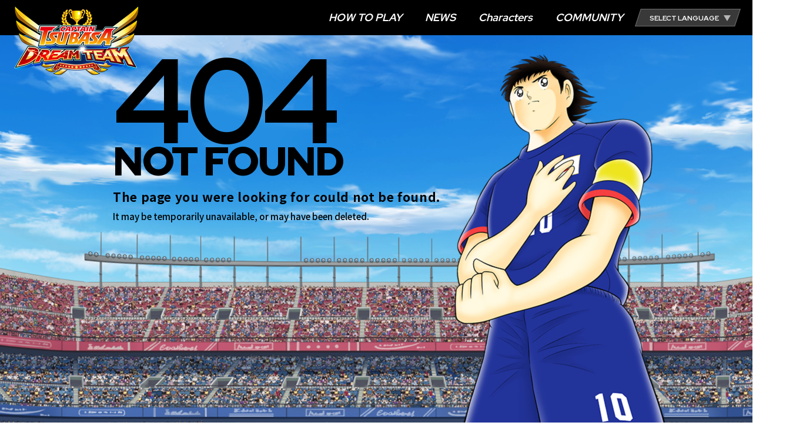

--- FILE ---
content_type: text/html
request_url: https://www.tsubasa-dreamteam.com/en/err/404.html
body_size: 3844
content:
<!DOCTYPE html>
<html lang="en" id="404">
	<head prefix="og: http://ogp.me/ns# fb: http://ogp.me/ns/fb# website: http://ogp.me/ns/website#">
		<script src="/assets/js/gtm.js" type="text/javascript" data-cookieconsent="statistics"></script>
		<meta charset="UTF-8">
		<meta http-equiv="X-UA-Compatible" content="IE=edge">
		<meta name="viewport" content="width=device-width, initial-scale=1.0">
		<title>NEXT DREAM Special Site | Captain Tsubasa: Dream Team</title>
		<meta name="keywords" content="Flash Kicker,Tsubasa,NEXT DREAM,Football,New Characters">
		<meta name="description" content="A new original story from Yoichi Takahashi begins! The characters you love join new characters in new places in the game every month! | NEXT DREAM Special Site">
		<link rel="canonical" href="https://www.tsubasa-dreamteam.com/en/">
		<meta property="og:url" content="https://www.tsubasa-dreamteam.com/en/">
		<meta property="og:site_name" content="Captain Tsubasa: Dream Team Official Site">
		<meta property="og:type" content="article">
		<meta property="og:title" content="NEXT DREAM Special Site | Captain Tsubasa: Dream Team">
		<meta property="og:description" content="A new original story from Yoichi Takahashi begins! The characters you love join new characters in new places in the game every month! | NEXT DREAM Special Site">
		<meta property="og:image" content="https://www.tsubasa-dreamteam.com/images/system/pc/OG_image_GL.png">
		<meta property="og:image:secure_url" content="https://www.tsubasa-dreamteam.com/images/system/pc/OG_image_GL.png">
		<meta property="og:image:width" content="1200">
		<meta property="og:image:height" content="630">
		<meta name="twitter:card" content="summary_large_image">
		<meta name="twitter:site" content="@tsubasaDT_en">
		<link rel="shortcut icon" type="image/x-icon" href="/assets/images/common/pc/common/favicon.ico">
		<link rel="stylesheet" href="/assets/css/common.css">
		<link rel="alternate" hreflang="x-default" href="https://www.tsubasa-dreamteam.com/en/">
		<link rel="alternate" hreflang="ja" href="https://www.tsubasa-dreamteam.com/">
		<link rel="alternate" hreflang="en" href="https://www.tsubasa-dreamteam.com/en/">
		<link rel="alternate" hreflang="fr" href="https://www.tsubasa-dreamteam.com/fr/">
		<link rel="alternate" hreflang="it" href="https://www.tsubasa-dreamteam.com/it/">
		<link rel="alternate" hreflang="de" href="https://www.tsubasa-dreamteam.com/de/">
		<link rel="alternate" hreflang="es" href="https://www.tsubasa-dreamteam.com/es/">
		<link rel="alternate" hreflang="cmn-hant" href="https://www.tsubasa-dreamteam.com/tc/">
		<link rel="alternate" hreflang="ar" href="https://www.tsubasa-dreamteam.com/ar/">
		<link rel="alternate" hreflang="pt" href="https://www.tsubasa-dreamteam.com/pt/">
		<link rel="alternate" hreflang="th" href="https://www.tsubasa-dreamteam.com/th/">
		<link rel="preconnect" href="//fonts.gstatic.com">
		<link href="//fonts.googleapis.com/css2?family=Noto+Sans+JP:wght@400;500;700&amp;display=swap" rel="stylesheet">
		<link href="//fonts.googleapis.com/css2?family=Red+Hat+Display:wght@700;900&amp;display=swap" rel="stylesheet">
		<link rel="stylesheet" href="/assets/css/404/main.css">
	</head>
	<body>
		<!-- Google Tag Manager (noscript) -->
		<noscript><iframe src="https://www.googletagmanager.com/ns.html?id=GTM-K4VM2NP" height="0" width="0" style="display:none;visibility:hidden"></iframe></noscript>
		<!-- End Google Tag Manager (noscript) -->
		<script id="Cookiebot" src="https://consent.cookiebot.com/uc.js" data-culture="EN" data-cbid="cc70b210-210e-4662-9504-5bfa345316ef"></script>
		<div class="root">
			<div class="anchor" id="page-top"></div>
			<div class="root__header">	<header class="header">
				<div class="header__logo"><a class="header-logo" id="header_logo_logo" href="/en/">
					<h1 class="header-logo__image"><img class="lazy" data-src="/assets/images/en/pc/common/header_logo@2x.png" alt=""></h1>
				</a></div>
				<div class="header__menu">
					<div class="header-menu">
						<!-- <div class="header-menu__cart">
							<a href="https://charge.tsubasa-dreamteam.com/?lang=en&utm_source=tsubasa-dreamteam.com&utm_medium=referral&utm_campaign=web_en_4" target="_blank" class="header-menu__cart-link">
								<img class="lazy" data-src="/assets/images/common/pc/common/sns_icon_cart-yumedama.png" alt="cart yumedama">
								Better deals<br>on Dreamballs!
							</a>
						</div> -->
						<div class="header-menu__list">
							<ul class="header-menu-list">
								<li class="header-menu-list__item"><a class="header-menu-list-item header-menu-list-item" id="header_menu_how-to-play" href="/en/howtoplay/">HOW TO PLAY</a></li>
								<li class="header-menu-list__item"><a class="header-menu-list-item" id="header_menu_news" href="/en/news/">NEWS</a></li>
								<li class="header-menu-list__item"><a class="header-menu-list-item" id="header_menu_character" href="/en/character/">Characters</a></li>
								<li class="header-menu-list__item"><a class="header-menu-list-item" id="header_menu_community" href="/en/index.html#top-community" data-scroll>COMMUNITY</a></li>
							</ul>
						</div>
						<div class="header-menu__select-language">
							<div class="header-menu-select-language">
								<div class="header-menu-select-language__button"><a class="select-language-button launch-select-language" id="header_menu_select-language" href="javascript:void(0)">
									<div class="select-language-button__text">SELECT LANGUAGE</div>
								</a></div>
							</div>
						</div>
						<div class="header-menu__follow-us">
							<section class="header-menu-follow-us">
								<div class="header-menu-follow-us__label">
									<div class="header-menu-follow-us-label">follow us</div>
								</div>
								<div class="header-menu-follow-us__list">
									<ul class="header-menu-follow-us-list">
										<li class="header-menu-follow-us-list__item header-menu-follow-us-list__item--discord"><a class="header-menu-follow-us-list-item" id="header_follow-us_news" href="https://discord.com/invite/6tyEs48" target="_blank" rel="noopener"><img class="lazy" data-src="/assets/images/common/pc/common/sns-icon_discord.png" alt="discord"></a></li>
										<li class="header-menu-follow-us-list__item header-menu-follow-us-list__item--twitter"><a class="header-menu-follow-us-list-item" id="header_follow-us_twitter" href="https://twitter.com/tsubasaDT_en" target="_blank" rel="noopener"><img class="lazy" data-src="/assets/images/common/pc/common/sns-icon_x.png" alt="X"></a></li>
										<li class="header-menu-follow-us-list__item header-menu-follow-us-list__item--youtube"><a class="header-menu-follow-us-list-item" id="header_follow-us_youtube" href="https://www.youtube.com/channel/UCTgOPO7kIQ35YzB7SBIQoWQ" target="_blank" rel="noopener"><img class="lazy" data-src="/assets/images/common/pc/common/sns-icon_youtube.png" alt="youtube"></a></li>
										<!-- <li class="header-menu-follow-us-list__item header-menu-follow-us-list__item--cart-yumedama"><a class="header-menu-follow-us-list-item" id="header_follow-us_cart_yumedama" href="https://charge.tsubasa-dreamteam.com/?lang=en&utm_source=tsubasa-dreamteam.com&utm_medium=referral&utm_campaign=web_en_5" target="_blank" rel="noopener"><img class="lazy" data-src="/assets/images/common/pc/common/sns_icon_cart-yumedama.png" alt="cart yumedama"></a></li> -->
									</ul>
								</div>
							</section>
						</div>
					</div>
				</div>
				<div class="header__select-language-list">
					<div class="select-language-list">
						<ul class="select-language-list__list">
							<li class="select-language-list__item select-language-list__item--current"><a class="select-language-list-item" id="header_select-language_ja" href="/">日本語</a></li>
							<li class="select-language-list__item select-language-list__item--current"><a class="select-language-list-item" id="header_select-language_en" href="/en/">English</a></li>
							<li class="select-language-list__item select-language-list__item--current"><a class="select-language-list-item" id="header_select-language_fr" href="/fr/">Français</a></li>
							<li class="select-language-list__item select-language-list__item--current"><a class="select-language-list-item" id="header_select-language_it" href="/it/">Italiano</a></li>
							<li class="select-language-list__item select-language-list__item--current"><a class="select-language-list-item" id="header_select-language_de" href="/de/">Deutsch</a></li>
							<li class="select-language-list__item select-language-list__item--current"><a class="select-language-list-item" id="header_select-language_es" href="/es/">Español</a></li>
							<li class="select-language-list__item select-language-list__item--current"><a class="select-language-list-item" id="header_select-language_tc" href="/tc/">繁體中文</a></li>
							<li class="select-language-list__item select-language-list__item--current"><a class="select-language-list-item" id="header_select-language_ar" href="/ar/">العربي</a></li>
							<li class="select-language-list__item select-language-list__item--current"><a class="select-language-list-item" id="header_select-language_pt" href="/pt/">Português (Brasil)</a></li>
							<li class="select-language-list__item select-language-list__item--current"><a class="select-language-list-item" id="header_select-language_th" href="/th/">ภาษาไทย</a></li>
						</ul>
					</div>
				</div>
				<div class="header__sp-button"><a class="header-sp-button" id="header_sp-button_button" href="javascript:void(0)"><img class="header-sp-button__image" src="/assets/images/common/sp/header/sp-button@2x.png" alt=""></a></div>
				</header>
			</div>

			<div class="root__contents">
				<section class="contents">
					<div class="contents__bg"></div>
					<div class="contents__inner">
						<div class="contents__title">
							<div class="contents-title">
								<div class="contents-title__label">404</div>
								<div class="contents-title__label2">NOT FOUND</div>
								<div class="contents-title__label3">The page you were looking for could not be found.</div>
							</div>
						</div>
						<div class="contents__text">
							<div class="contents-text">It may be temporarily unavailable, or may have been deleted.</div>
						</div>
					</div>
				</section>
			</div>

			<div class="root__footer">
				<footer class="footer">
					<div class="footer__index">
						<div class="footer-index">
							<div class="footer-index__inner">
								<div class="footer-index__logo"><a class="footer-index-logo" id="footer_logo" href="/en/"><img class="lazy" data-src="/assets/images/en/pc/common/header_logo@2x.png" alt=""></a></div>
								<div class="footer-index__nav-block">
									<div class="footer-index__nav">
										<nav class="footer-index-nav">
											<div class="footer-index-nav__list">
												<ul class="footer-index-nav-list">
													<li class="footer-index-nav-list__item"><a class="footer-index-nav-list-item" id="footer_nav_how-to-play" href="/en/howtoplay/">HOW TO PLAY</a></li>
													<li class="footer-index-nav-list__item"><a class="footer-index-nav-list-item" id="footer_nav_news" href="/en/news/">NEWS</a></li>
													<li class="footer-index-nav-list__item"><a class="footer-index-nav-list-item" id="footer_nav_character" href="/en/character/">Characters</a></li>
													<li class="footer-index-nav-list__item"><a class="footer-index-nav-list-item" id="footer_nav_community" href="/en/index.html#top-community" data-scroll>COMMUNITY</a></li>
													<li class="footer-index-nav-list__item footer-index-nav-list__item--language"><a class="footer-index-nav-list-item footer-index-nav-list-item--language launch-select-language" id="footer_nav_select-language" href="javascript:void(0)"><span>SELECT<br>LANGUAGE</span></a></li>
												</ul>
											</div>
										</nav>
									</div>
									<div class="footer-index__language">
										<nav class="footer-index-language">
											<div class="footer-index-language__label">
												<div class="footer-index-language-label">SELECT LANGUAGE</div>
											</div>
											<div class="footer-index-language__list">
												<ul class="footer-index-language-list">
													<li class="footer-index-language-list__item"><a class="footer-index-language-list-item" id="footer_select-language_de" href="/">日本語</a></li>
													<li class="footer-index-language-list__item"><div class="footer-index-language-list-item footer-index-language-list-item--current" id="footer_select-language_en">English</div></li>
													<li class="footer-index-language-list__item"><a class="footer-index-language-list-item" id="footer_select-language_fr" href="/fr/">Français</a></li>
													<li class="footer-index-language-list__item"><a class="footer-index-language-list-item" id="footer_select-language_it" href="/it/">Italiano</a></li>
													<li class="footer-index-language-list__item"><a class="footer-index-language-list-item" id="footer_select-language_de" href="/de/">Deutsch</a></li>
													<li class="footer-index-language-list__item"><a class="footer-index-language-list-item" id="footer_select-language_es" href="/es/">Español</a></li>
													<li class="footer-index-language-list__item"><a class="footer-index-language-list-item" id="footer_select-language_tc" href="/tc/">繁體中文</a></li>
													<li class="footer-index-language-list__item"><a class="footer-index-language-list-item" id="footer_select-language_ar" href="/ar/">العربي</a></li>
													<li class="footer-index-language-list__item"><a class="footer-index-language-list-item" id="footer_select-language_pt" href="/pt/">Português (Brasil)</a></li>
													<li class="footer-index-language-list__item"><a class="footer-index-language-list-item" id="footer_select-language_th" href="/th/">ภาษาไทย</a></li>
												</ul>
											</div>
										</nav>
									</div>
								</div>
							</div>
						</div>
					</div>
					<div class="footer__app">
						<div class="footer-app">
							<div class="footer-app__inner">
								<div class="footer-app__detail">
									<div class="footer-app-detail">
										<div class="footer-app-detail__icon">
											<div class="footer-app-detail-icon"><img class="footer-app-detail-icon__image" src="//www.klab.com/klabgames/icon/tsubasa_gl.png" alt=""></div>
										</div>
										<div class="footer-app-detail__title">
											<div class="footer-app-detail-title">Captain Tsubasa:<br class="hide-pc">Dream Team</div>
										</div>
										<div class="footer-app-detail__table">
											<div class="footer-app-detail-table__dl">
												<dl class="footer-app-detail-table-dl">
													<div class="footer-app-detail-table__dt">
														<dt class="footer-app-detail-table-dt">Required OS</dt>
													</div>
													<div class="footer-app-detail-table__dd">
														<dd class="footer-app-detail-table-dd">iOS15.0 or newer, Android™6.0 or newer, HarmonyOS 2.0 or newer<br><span class="footer-app-detail-table-dd__note">(Some devices may not be compatible with the app even though they meet the above conditions.)</span></dd>
													</div>
												</dl>
											</div>
											<div class="footer-app-detail-table__dl">
												<dl class="footer-app-detail-table-dl">
													<div class="footer-app-detail-table__dt">
														<dt class="footer-app-detail-table-dt">Genre</dt>
													</div>
													<div class="footer-app-detail-table__dd">
														<dd class="footer-app-detail-table-dd">Head-to-Head Football Simulation Game</dd>
													</div>
												</dl>
											</div>
											<div class="footer-app-detail-table__dl">
												<dl class="footer-app-detail-table-dl">
													<div class="footer-app-detail-table__dt">
														<dt class="footer-app-detail-table-dt">Price</dt>
													</div>
													<div class="footer-app-detail-table__dd">
														<dd class="footer-app-detail-table-dd">Free-to-play (Some in-app purchases)</dd>
													</div>
												</dl>
											</div>
										</div>
									</div>
								</div>
								<div class="footer-app__store-list">
									<ul class="footer-app-store-list" id="footer-store-btn">
										<li class="footer-app-store-list__item footer-app-store-list__item--apple"><a class="footer-app-store-list-item" id="footer_app-store-list_apple" href="https://tsubasa-dteam-gl.go.link/15Mov" target="_blank" rel="noopener"><img data-src="/assets/images/en/pc/common/footer_appbutton_apple@2x.png" alt=""></a></li>
										<li class="footer-app-store-list__item footer-app-store-list__item--google"><a class="footer-app-store-list-item" id="footer_app-store-list_google" href="https://play.google.com/store/apps/details?id=com.klab.captain283.global&pli=1" target="_blank" rel="noopener"><img data-src="/assets/images/en/pc/common/footer_appbutton_google@2x.png" alt=""></a></li>
									</ul>
								</div>
							</div>
						</div>
					</div>
					<div class="footer__to-top"><a class="to-top" id="to-top" href="#page-top" data-scroll><img src="/assets/images/common/pc/common/to-top@2x.png" alt=""></a></div>
					<div class="footer__follow-us">
						<div class="footer-follow-us">
							<div class="footer-follow-us__label">
								<div class="footer-follow-us-label">follow us</div>
							</div>
							<div class="footer-follow-us__sns-list">
								<ul class="footer-follow-us-sns-list">
									<li class="footer-follow-us-sns-list__item footer-follow-us-sns-list__item--discord"><a class="footer-follow-us-sns-list-item" id="footer_follow-us_discord" href="https://discord.gg/6tyEs48" target="_blank" rel="noopener"><img class="lazy" data-src="/assets/images/common/pc/common/sns-icon_discord.png" alt="discord"></a></li>
									<li class="footer-follow-us-sns-list__item footer-follow-us-sns-list__item--twitter"><a class="footer-follow-us-sns-list-item" id="footer_follow-us_twitter" href="https://twitter.com/tsubasaDT_en" target="_blank" rel="noopener"><img class="lazy" data-src="/assets/images/common/pc/common/sns-icon_x.png" alt="X"></a></li>
									<li class="footer-follow-us-sns-list__item footer-follow-us-sns-list__item--youtube"><a class="footer-follow-us-sns-list-item" id="footer_follow-us_youtube" href="https://www.youtube.com/channel/UCTgOPO7kIQ35YzB7SBIQoWQ" target="_blank" rel="noopener"><img class="lazy" data-src="/assets/images/common/pc/common/sns-icon_youtube.png" alt="youtube"></a></li>
								</ul>
							</div>
						</div>
					</div>
					<div class="footer__sub-index">
						<ul class="footer-sub-index">
							<li class="footer-sub-index__item"><a class="footer-sub-index-item" id="footer_sub-nav_terms" href="https://www.klab.com/klabgames/terms/en.html">Terms of Use</a></li>
							<li class="footer-sub-index__item"><a class="footer-sub-index-item" id="footer_sub-nav_faq" href="https://supportweb.klab.com/tsubasa?id=tsubasa_kb&lang=en">FAQ</a></li>
							<li class="footer-sub-index__item"><a class="footer-sub-index-item" id="footer_sub-nav_inquiry" href="https://inquiry.klabgames.com/tsubasa-dreamteam/en/inquiry.html">Contact</a></li>
							<li class="footer-sub-index__item"><a class="footer-sub-index-item" id="footer_sub-nav_reception" href="https://www.recovery.klabgames.com/tsubasa-dreamteam/en/reception">Data recovery request</a></li>
						</ul>
					</div>
					<div class="footer__original-copyright">
						<div class="footer-original-copyright">&copy;Yoichi Takahashi/SHUEISHA　&copy;Yoichi Takahashi/SHUEISHA/TV TOKYO/ENOKIFILM</div>
					</div>
					<div class="footer__hard-copyright">
						<div class="footer-hard-copyright">Apple and the Apple logo are trademarks of Apple Inc., registered in the U.S. and other countries. App Store is a service mark of Apple Inc.<br>Google Play and the Google Play logo are trademarks of Google LLC.</div>
					</div>
					<div class="footer__company-logo"><a class="footer-company-logo" id="footer_company-logo_logo" href="https://www.klab.com/en/klabgames/"><img class="lazy" data-src="/assets/images/common/pc/footer/footer_company-logo@2x.png" alt=""></a></div>
					<div class="footer__site-copyright">
						<div class="footer-site-copyright">&copy; KLabGames</div>
					</div>
				</footer>
			</div>
			<div class="root__sp-select-language">
				<nav class="sp-select-language">
					<div class="sp-select-language__disable disable-select-language"></div>
					<div class="sp-select-language__list">
						<ul class="sp-select-language-list">
							<li class="sp-select-language-list__item sp-select-language-list__item--current"><a class="sp-select-language-list-item" id="sp-select-language_ja" href="/">日本語</a></li>
							<li class="sp-select-language-list__item sp-select-language-list__item--current"><a class="sp-select-language-list-item" id="sp-select-language_en" href="/en/">English</a></li>
							<li class="sp-select-language-list__item sp-select-language-list__item--current"><a class="sp-select-language-list-item" id="sp-select-language_fr" href="/fr/">Français</a></li>
							<li class="sp-select-language-list__item sp-select-language-list__item--current"><a class="sp-select-language-list-item" id="sp-select-language_it" href="/it/">Italiano</a></li>
							<li class="sp-select-language-list__item sp-select-language-list__item--current"><a class="sp-select-language-list-item" id="sp-select-language_de" href="/de/">Deutsch</a></li>
							<li class="sp-select-language-list__item sp-select-language-list__item--current"><a class="sp-select-language-list-item" id="sp-select-language_es" href="/es/">Español</a></li>
							<li class="sp-select-language-list__item sp-select-language-list__item--current"><a class="sp-select-language-list-item" id="sp-select-language_tc" href="/tc/">繁體中文</a></li>
							<li class="sp-select-language-list__item sp-select-language-list__item--current"><a class="sp-select-language-list-item" id="sp-select-language_ar" href="/ar/">العربي</a></li>
							<li class="sp-select-language-list__item sp-select-language-list__item--current"><a class="sp-select-language-list-item" id="sp-select-language_pt" href="/pt/">Português (Brasil)</a></li>
							<li class="sp-select-language-list__item sp-select-language-list__item--current"><a class="sp-select-language-list-item" id="sp-select-language_th" href="/th/">ภาษาไทย</a></li>
						</ul>
					</div>
				</nav>
			</div>
		</div>
		<script src="/assets/js/script.js"></script>
	</body>
</html>

--- FILE ---
content_type: text/css
request_url: https://www.tsubasa-dreamteam.com/assets/css/common.css
body_size: 7851
content:
/**
 * Swiper 6.8.4
 * Most modern mobile touch slider and framework with hardware accelerated transitions
 * https://swiperjs.com
 *
 * Copyright 2014-2021 Vladimir Kharlampidi
 *
 * Released under the MIT License
 *
 * Released on: August 23, 2021
 */

@font-face {
  font-family: 'swiper-icons';
  src: url('data:application/font-woff;charset=utf-8;base64, [base64]//wADZ2x5ZgAAAywAAADMAAAD2MHtryVoZWFkAAABbAAAADAAAAA2E2+eoWhoZWEAAAGcAAAAHwAAACQC9gDzaG10eAAAAigAAAAZAAAArgJkABFsb2NhAAAC0AAAAFoAAABaFQAUGG1heHAAAAG8AAAAHwAAACAAcABAbmFtZQAAA/gAAAE5AAACXvFdBwlwb3N0AAAFNAAAAGIAAACE5s74hXjaY2BkYGAAYpf5Hu/j+W2+MnAzMYDAzaX6QjD6/4//Bxj5GA8AuRwMYGkAPywL13jaY2BkYGA88P8Agx4j+/8fQDYfA1AEBWgDAIB2BOoAeNpjYGRgYNBh4GdgYgABEMnIABJzYNADCQAACWgAsQB42mNgYfzCOIGBlYGB0YcxjYGBwR1Kf2WQZGhhYGBiYGVmgAFGBiQQkOaawtDAoMBQxXjg/wEGPcYDDA4wNUA2CCgwsAAAO4EL6gAAeNpj2M0gyAACqxgGNWBkZ2D4/wMA+xkDdgAAAHjaY2BgYGaAYBkGRgYQiAHyGMF8FgYHIM3DwMHABGQrMOgyWDLEM1T9/w8UBfEMgLzE////P/5//f/V/xv+r4eaAAeMbAxwIUYmIMHEgKYAYjUcsDAwsLKxc3BycfPw8jEQA/[base64]/uznmfPFBNODM2K7MTQ45YEAZqGP81AmGGcF3iPqOop0r1SPTaTbVkfUe4HXj97wYE+yNwWYxwWu4v1ugWHgo3S1XdZEVqWM7ET0cfnLGxWfkgR42o2PvWrDMBSFj/IHLaF0zKjRgdiVMwScNRAoWUoH78Y2icB/yIY09An6AH2Bdu/UB+yxopYshQiEvnvu0dURgDt8QeC8PDw7Fpji3fEA4z/PEJ6YOB5hKh4dj3EvXhxPqH/SKUY3rJ7srZ4FZnh1PMAtPhwP6fl2PMJMPDgeQ4rY8YT6Gzao0eAEA409DuggmTnFnOcSCiEiLMgxCiTI6Cq5DZUd3Qmp10vO0LaLTd2cjN4fOumlc7lUYbSQcZFkutRG7g6JKZKy0RmdLY680CDnEJ+UMkpFFe1RN7nxdVpXrC4aTtnaurOnYercZg2YVmLN/d/gczfEimrE/fs/bOuq29Zmn8tloORaXgZgGa78yO9/cnXm2BpaGvq25Dv9S4E9+5SIc9PqupJKhYFSSl47+Qcr1mYNAAAAeNptw0cKwkAAAMDZJA8Q7OUJvkLsPfZ6zFVERPy8qHh2YER+3i/BP83vIBLLySsoKimrqKqpa2hp6+jq6RsYGhmbmJqZSy0sraxtbO3sHRydnEMU4uR6yx7JJXveP7WrDycAAAAAAAH//wACeNpjYGRgYOABYhkgZgJCZgZNBkYGLQZtIJsFLMYAAAw3ALgAeNolizEKgDAQBCchRbC2sFER0YD6qVQiBCv/H9ezGI6Z5XBAw8CBK/m5iQQVauVbXLnOrMZv2oLdKFa8Pjuru2hJzGabmOSLzNMzvutpB3N42mNgZGBg4GKQYzBhYMxJLMlj4GBgAYow/P/PAJJhLM6sSoWKfWCAAwDAjgbRAAB42mNgYGBkAIIbCZo5IPrmUn0hGA0AO8EFTQAA') format('woff');
  font-weight: 400;
  font-style: normal;
}
:root {
  --swiper-theme-color: #007aff;
}
.swiper-container {
  margin-left: auto;
  margin-right: auto;
  position: relative;
  overflow: hidden;
  list-style: none;
  padding: 0;
  /* Fix of Webkit flickering */
  z-index: 1;
}
.swiper-container-vertical > .swiper-wrapper {
  flex-direction: column;
}
.swiper-wrapper {
  position: relative;
  width: 100%;
  height: 100%;
  z-index: 1;
  display: flex;
  transition-property: transform;
  box-sizing: content-box;
}
.swiper-container-android .swiper-slide,
.swiper-wrapper {
  transform: translate3d(0px, 0, 0);
}
.swiper-container-multirow > .swiper-wrapper {
  flex-wrap: wrap;
}
.swiper-container-multirow-column > .swiper-wrapper {
  flex-wrap: wrap;
  flex-direction: column;
}
.swiper-container-free-mode > .swiper-wrapper {
  transition-timing-function: ease-out;
  margin: 0 auto;
}
.swiper-container-pointer-events {
  touch-action: pan-y;
}
.swiper-container-pointer-events.swiper-container-vertical {
  touch-action: pan-x;
}
.swiper-slide {
  flex-shrink: 0;
  width: 100%;
  height: 100%;
  position: relative;
  transition-property: transform;
}
.swiper-slide-invisible-blank {
  visibility: hidden;
}
/* Auto Height */
.swiper-container-autoheight,
.swiper-container-autoheight .swiper-slide {
  height: auto;
}
.swiper-container-autoheight .swiper-wrapper {
  align-items: flex-start;
  transition-property: transform, height;
}
/* 3D Effects */
.swiper-container-3d {
  perspective: 1200px;
}
.swiper-container-3d .swiper-wrapper,
.swiper-container-3d .swiper-slide,
.swiper-container-3d .swiper-slide-shadow-left,
.swiper-container-3d .swiper-slide-shadow-right,
.swiper-container-3d .swiper-slide-shadow-top,
.swiper-container-3d .swiper-slide-shadow-bottom,
.swiper-container-3d .swiper-cube-shadow {
  transform-style: preserve-3d;
}
.swiper-container-3d .swiper-slide-shadow-left,
.swiper-container-3d .swiper-slide-shadow-right,
.swiper-container-3d .swiper-slide-shadow-top,
.swiper-container-3d .swiper-slide-shadow-bottom {
  position: absolute;
  left: 0;
  top: 0;
  width: 100%;
  height: 100%;
  pointer-events: none;
  z-index: 10;
}
.swiper-container-3d .swiper-slide-shadow-left {
  background-image: linear-gradient(to left, rgba(0, 0, 0, 0.5), rgba(0, 0, 0, 0));
}
.swiper-container-3d .swiper-slide-shadow-right {
  background-image: linear-gradient(to right, rgba(0, 0, 0, 0.5), rgba(0, 0, 0, 0));
}
.swiper-container-3d .swiper-slide-shadow-top {
  background-image: linear-gradient(to top, rgba(0, 0, 0, 0.5), rgba(0, 0, 0, 0));
}
.swiper-container-3d .swiper-slide-shadow-bottom {
  background-image: linear-gradient(to bottom, rgba(0, 0, 0, 0.5), rgba(0, 0, 0, 0));
}
/* CSS Mode */
.swiper-container-css-mode > .swiper-wrapper {
  overflow: auto;
  scrollbar-width: none;
  /* For Firefox */
  -ms-overflow-style: none;
  /* For Internet Explorer and Edge */
}
.swiper-container-css-mode > .swiper-wrapper::-webkit-scrollbar {
  display: none;
}
.swiper-container-css-mode > .swiper-wrapper > .swiper-slide {
  scroll-snap-align: start start;
}
.swiper-container-horizontal.swiper-container-css-mode > .swiper-wrapper {
  scroll-snap-type: x mandatory;
}
.swiper-container-vertical.swiper-container-css-mode > .swiper-wrapper {
  scroll-snap-type: y mandatory;
}
:root {
  --swiper-navigation-size: 44px;
  /*
  --swiper-navigation-color: var(--swiper-theme-color);
  */
}
.swiper-button-prev,
.swiper-button-next {
  position: absolute;
  top: 50%;
  width: calc(var(--swiper-navigation-size) / 44 * 27);
  height: var(--swiper-navigation-size);
  margin-top: calc(0px - (var(--swiper-navigation-size) / 2));
  z-index: 10;
  cursor: pointer;
  display: flex;
  align-items: center;
  justify-content: center;
  color: var(--swiper-navigation-color, var(--swiper-theme-color));
}
.swiper-button-prev.swiper-button-disabled,
.swiper-button-next.swiper-button-disabled {
  opacity: 0.35;
  cursor: auto;
  pointer-events: none;
}
.swiper-button-prev:after,
.swiper-button-next:after {
  font-family: swiper-icons;
  font-size: var(--swiper-navigation-size);
  text-transform: none !important;
  letter-spacing: 0;
  text-transform: none;
  font-variant: initial;
  line-height: 1;
}
.swiper-button-prev,
.swiper-container-rtl .swiper-button-next {
  left: 10px;
  right: auto;
}
.swiper-button-prev:after,
.swiper-container-rtl .swiper-button-next:after {
  content: 'prev';
}
.swiper-button-next,
.swiper-container-rtl .swiper-button-prev {
  right: 10px;
  left: auto;
}
.swiper-button-next:after,
.swiper-container-rtl .swiper-button-prev:after {
  content: 'next';
}
.swiper-button-prev.swiper-button-white,
.swiper-button-next.swiper-button-white {
  --swiper-navigation-color: #ffffff;
}
.swiper-button-prev.swiper-button-black,
.swiper-button-next.swiper-button-black {
  --swiper-navigation-color: #000000;
}
.swiper-button-lock {
  display: none;
}
:root {
  /*
  --swiper-pagination-color: var(--swiper-theme-color);
  */
}
.swiper-pagination {
  position: absolute;
  text-align: center;
  transition: 300ms opacity;
  transform: translate3d(0, 0, 0);
  z-index: 10;
}
.swiper-pagination.swiper-pagination-hidden {
  opacity: 0;
}
/* Common Styles */
.swiper-pagination-fraction,
.swiper-pagination-custom,
.swiper-container-horizontal > .swiper-pagination-bullets {
  bottom: 10px;
  left: 0;
  width: 100%;
}
/* Bullets */
.swiper-pagination-bullets-dynamic {
  overflow: hidden;
  font-size: 0;
}
.swiper-pagination-bullets-dynamic .swiper-pagination-bullet {
  transform: scale(0.33);
  position: relative;
}
.swiper-pagination-bullets-dynamic .swiper-pagination-bullet-active {
  transform: scale(1);
}
.swiper-pagination-bullets-dynamic .swiper-pagination-bullet-active-main {
  transform: scale(1);
}
.swiper-pagination-bullets-dynamic .swiper-pagination-bullet-active-prev {
  transform: scale(0.66);
}
.swiper-pagination-bullets-dynamic .swiper-pagination-bullet-active-prev-prev {
  transform: scale(0.33);
}
.swiper-pagination-bullets-dynamic .swiper-pagination-bullet-active-next {
  transform: scale(0.66);
}
.swiper-pagination-bullets-dynamic .swiper-pagination-bullet-active-next-next {
  transform: scale(0.33);
}
.swiper-pagination-bullet {
  width: 8px;
  height: 8px;
  display: inline-block;
  border-radius: 50%;
  background: #000;
  opacity: 0.2;
}
button.swiper-pagination-bullet {
  border: none;
  margin: 0;
  padding: 0;
  box-shadow: none;
  -webkit-appearance: none;
  appearance: none;
}
.swiper-pagination-clickable .swiper-pagination-bullet {
  cursor: pointer;
}
.swiper-pagination-bullet:only-child {
  display: none !important;
}
.swiper-pagination-bullet-active {
  opacity: 1;
  background: var(--swiper-pagination-color, var(--swiper-theme-color));
}
.swiper-container-vertical > .swiper-pagination-bullets {
  right: 10px;
  top: 50%;
  transform: translate3d(0px, -50%, 0);
}
.swiper-container-vertical > .swiper-pagination-bullets .swiper-pagination-bullet {
  margin: 6px 0;
  display: block;
}
.swiper-container-vertical > .swiper-pagination-bullets.swiper-pagination-bullets-dynamic {
  top: 50%;
  transform: translateY(-50%);
  width: 8px;
}
.swiper-container-vertical > .swiper-pagination-bullets.swiper-pagination-bullets-dynamic .swiper-pagination-bullet {
  display: inline-block;
  transition: 200ms transform, 200ms top;
}
.swiper-container-horizontal > .swiper-pagination-bullets .swiper-pagination-bullet {
  margin: 0 4px;
}
.swiper-container-horizontal > .swiper-pagination-bullets.swiper-pagination-bullets-dynamic {
  left: 50%;
  transform: translateX(-50%);
  white-space: nowrap;
}
.swiper-container-horizontal > .swiper-pagination-bullets.swiper-pagination-bullets-dynamic .swiper-pagination-bullet {
  transition: 200ms transform, 200ms left;
}
.swiper-container-horizontal.swiper-container-rtl > .swiper-pagination-bullets-dynamic .swiper-pagination-bullet {
  transition: 200ms transform, 200ms right;
}
/* Progress */
.swiper-pagination-progressbar {
  background: rgba(0, 0, 0, 0.25);
  position: absolute;
}
.swiper-pagination-progressbar .swiper-pagination-progressbar-fill {
  background: var(--swiper-pagination-color, var(--swiper-theme-color));
  position: absolute;
  left: 0;
  top: 0;
  width: 100%;
  height: 100%;
  transform: scale(0);
  transform-origin: left top;
}
.swiper-container-rtl .swiper-pagination-progressbar .swiper-pagination-progressbar-fill {
  transform-origin: right top;
}
.swiper-container-horizontal > .swiper-pagination-progressbar,
.swiper-container-vertical > .swiper-pagination-progressbar.swiper-pagination-progressbar-opposite {
  width: 100%;
  height: 4px;
  left: 0;
  top: 0;
}
.swiper-container-vertical > .swiper-pagination-progressbar,
.swiper-container-horizontal > .swiper-pagination-progressbar.swiper-pagination-progressbar-opposite {
  width: 4px;
  height: 100%;
  left: 0;
  top: 0;
}
.swiper-pagination-white {
  --swiper-pagination-color: #ffffff;
}
.swiper-pagination-black {
  --swiper-pagination-color: #000000;
}
.swiper-pagination-lock {
  display: none;
}
/* Scrollbar */
.swiper-scrollbar {
  border-radius: 10px;
  position: relative;
  -ms-touch-action: none;
  background: rgba(0, 0, 0, 0.1);
}
.swiper-container-horizontal > .swiper-scrollbar {
  position: absolute;
  left: 1%;
  bottom: 3px;
  z-index: 50;
  height: 5px;
  width: 98%;
}
.swiper-container-vertical > .swiper-scrollbar {
  position: absolute;
  right: 3px;
  top: 1%;
  z-index: 50;
  width: 5px;
  height: 98%;
}
.swiper-scrollbar-drag {
  height: 100%;
  width: 100%;
  position: relative;
  background: rgba(0, 0, 0, 0.5);
  border-radius: 10px;
  left: 0;
  top: 0;
}
.swiper-scrollbar-cursor-drag {
  cursor: move;
}
.swiper-scrollbar-lock {
  display: none;
}
.swiper-zoom-container {
  width: 100%;
  height: 100%;
  display: flex;
  justify-content: center;
  align-items: center;
  text-align: center;
}
.swiper-zoom-container > img,
.swiper-zoom-container > svg,
.swiper-zoom-container > canvas {
  max-width: 100%;
  max-height: 100%;
  object-fit: contain;
}
.swiper-slide-zoomed {
  cursor: move;
}
/* Preloader */
:root {
  /*
  --swiper-preloader-color: var(--swiper-theme-color);
  */
}
.swiper-lazy-preloader {
  width: 42px;
  height: 42px;
  position: absolute;
  left: 50%;
  top: 50%;
  margin-left: -21px;
  margin-top: -21px;
  z-index: 10;
  transform-origin: 50%;
  animation: swiper-preloader-spin 1s infinite linear;
  box-sizing: border-box;
  border: 4px solid var(--swiper-preloader-color, var(--swiper-theme-color));
  border-radius: 50%;
  border-top-color: transparent;
}
.swiper-lazy-preloader-white {
  --swiper-preloader-color: #fff;
}
.swiper-lazy-preloader-black {
  --swiper-preloader-color: #000;
}
@keyframes swiper-preloader-spin {
  100% {
    transform: rotate(360deg);
  }
}
/* a11y */
.swiper-container .swiper-notification {
  position: absolute;
  left: 0;
  top: 0;
  pointer-events: none;
  opacity: 0;
  z-index: -1000;
}
.swiper-container-fade.swiper-container-free-mode .swiper-slide {
  transition-timing-function: ease-out;
}
.swiper-container-fade .swiper-slide {
  pointer-events: none;
  transition-property: opacity;
}
.swiper-container-fade .swiper-slide .swiper-slide {
  pointer-events: none;
}
.swiper-container-fade .swiper-slide-active,
.swiper-container-fade .swiper-slide-active .swiper-slide-active {
  pointer-events: auto;
}
.swiper-container-cube {
  overflow: visible;
}
.swiper-container-cube .swiper-slide {
  pointer-events: none;
  -webkit-backface-visibility: hidden;
  backface-visibility: hidden;
  z-index: 1;
  visibility: hidden;
  transform-origin: 0 0;
  width: 100%;
  height: 100%;
}
.swiper-container-cube .swiper-slide .swiper-slide {
  pointer-events: none;
}
.swiper-container-cube.swiper-container-rtl .swiper-slide {
  transform-origin: 100% 0;
}
.swiper-container-cube .swiper-slide-active,
.swiper-container-cube .swiper-slide-active .swiper-slide-active {
  pointer-events: auto;
}
.swiper-container-cube .swiper-slide-active,
.swiper-container-cube .swiper-slide-next,
.swiper-container-cube .swiper-slide-prev,
.swiper-container-cube .swiper-slide-next + .swiper-slide {
  pointer-events: auto;
  visibility: visible;
}
.swiper-container-cube .swiper-slide-shadow-top,
.swiper-container-cube .swiper-slide-shadow-bottom,
.swiper-container-cube .swiper-slide-shadow-left,
.swiper-container-cube .swiper-slide-shadow-right {
  z-index: 0;
  -webkit-backface-visibility: hidden;
  backface-visibility: hidden;
}
.swiper-container-cube .swiper-cube-shadow {
  position: absolute;
  left: 0;
  bottom: 0px;
  width: 100%;
  height: 100%;
  opacity: 0.6;
  z-index: 0;
}
.swiper-container-cube .swiper-cube-shadow:before {
  content: '';
  background: #000;
  position: absolute;
  left: 0;
  top: 0;
  bottom: 0;
  right: 0;
  filter: blur(50px);
}
.swiper-container-flip {
  overflow: visible;
}
.swiper-container-flip .swiper-slide {
  pointer-events: none;
  -webkit-backface-visibility: hidden;
  backface-visibility: hidden;
  z-index: 1;
}
.swiper-container-flip .swiper-slide .swiper-slide {
  pointer-events: none;
}
.swiper-container-flip .swiper-slide-active,
.swiper-container-flip .swiper-slide-active .swiper-slide-active {
  pointer-events: auto;
}
.swiper-container-flip .swiper-slide-shadow-top,
.swiper-container-flip .swiper-slide-shadow-bottom,
.swiper-container-flip .swiper-slide-shadow-left,
.swiper-container-flip .swiper-slide-shadow-right {
  z-index: 0;
  -webkit-backface-visibility: hidden;
  backface-visibility: hidden;
}

/*! minireset.css v0.0.7 | MIT License | github.com/jgthms/minireset.css */
blockquote,
body,
dd,
dl,
dt,
fieldset,
figure,
h1,
h2,
h3,
h4,
h5,
h6,
hr,
html,
iframe,
legend,
li,
ol,
p,
pre,
textarea,
ul {
  margin: 0;
  padding: 0;
}
h1,
h2,
h3,
h4,
h5,
h6 {
  font-size: 100%;
  font-weight: 400;
}
ul {
  list-style: none;
}
button,
input,
select {
  margin: 0;
}
html {
  box-sizing: border-box;
}
*,
:after,
:before {
  box-sizing: inherit;
}
img,
video {
  height: auto;
  max-width: 100%;
}
iframe {
  border: 0;
}
table {
  border-collapse: collapse;
  border-spacing: 0;
}
td,
th {
  padding: 0;
}
img,
picture {
  display: block;
  width: 100%;
  height: auto;
}
body {
  font-family: Noto Sans JP, sans-serif;
  font-feature-settings: 'palt';
  -webkit-text-size-adjust: 100%;
}
* {
  box-sizing: border-box;
}
:after,
:before {
  box-sizing: inherit;
}
@media screen and (min-width: 1024px) {
  .hide-pc {
    display: none !important;
  }
  body {
    min-width: 1280px;
  }
}
@media screen and (max-width: 1023px) {
  .hide-sp {
    display: none !important;
  }
  .anchor {
    margin-top: -21.33333vw;
    padding-top: 21.33333vw;
  }
}
@media screen and (min-width: 1024px) {
  .header {
    position: relative;
    z-index: 100;
  }
  .header__logo {
    position: absolute;
    left: 17px;
    top: 8px;
    width: 226px;
    z-index: 2;
  }
  .header-logo {
    display: block;
    transition: 0.25s;
  }
  .header-logo:hover {
    opacity: 0.5;
  }
  .header-menu {
    height: 60px;
    background-color: #000;
    position: relative;
  }
  .header-menu__list {
    position: absolute;
    top: 0;
    right: 220px;
  }
  .header-menu__select-language {
    position: absolute;
    top: 15px;
    right: 25px;
  }
  .header-menu-list {
    display: flex;
    padding-top: 18px;
  }
  .header-menu-list__item + .header-menu-list__item {
    margin-left: 39px;
  }
  .header-menu-list-item {
    display: block;
    text-decoration: none;
    color: #fff;
    font-family: Red Hat Display, sans-serif;
    font-weight: 700;
    font-size: 18px;
    font-style: italic;
    transition: opacity 0.25s;
  }
  .header-menu-list-item--disabled,
  .header-menu-list-item:hover {
    opacity: 0.5;
  }
  .header-menu-select-language {
    position: relative;
  }
  .header-menu-select-language__button {
    width: 170px;
  }
  .select-language-button {
    display: block;
    color: #fff;
    text-decoration: none;
    position: relative;
    padding-left: 10px;
    padding-right: 10px;
    height: 30px;
    transition: opacity 0.25s;
  }
  .select-language-button:hover {
    opacity: 0.5;
  }
  .select-language-button:after {
    content: '';
    display: block;
    width: 100%;
    height: 100%;
    background-color: #393939;
    border: 1px solid #707070;
    transform: skewX(-18deg);
    position: absolute;
    top: 0;
    left: 0;
    z-index: 1;
  }
  .select-language-button:before {
    content: '';
    display: block;
    position: absolute;
    right: 12px;
    top: 11px;
    border-top: 10px solid #b5b5b5;
    border-left: 6px solid transparent;
    border-right: 6px solid transparent;
    z-index: 2;
  }
  .header-menu__follow-us {
    display: none;
  }
  .select-language-button__text {
    position: relative;
    z-index: 2;
    font-family: Red Hat Display, sans-serif;
    font-size: 12px;
    font-weight: 700;
    padding-top: 8px;
    padding-left: 10px;
  }
  .header__select-language-list {
    position: absolute;
    top: 60px;
    left: 0;
    opacity: 0;
    width: 100%;
    pointer-events: none;
    transition: 0.25s;
  }
  .header__select-language-list--visible {
    opacity: 1;
    pointer-events: all;
  }
  .select-language-list {
    padding-bottom: 110px;
    background-color: #333;
  }
  .select-language-list__item {
    border-bottom: 1px solid #707070;
  }
  .select-language-list-item {
    display: block;
    text-decoration: none;
    color: #fff;
    font-size: 18px;
    line-height: 1.3333333333;
    letter-spacing: 0.07em;
    font-weight: 500;
    text-align: center;
    padding-top: 18px;
    padding-bottom: 18px;
    transition: opacity 0.25s;
  }
  .select-language-list-item:hover {
    opacity: 0.5;
  }
  .header__sp-button {
    display: none;
  }

  .header__cart-link {
    width: 100%;
    height: 56px;
    display: flex;
    align-items: center;
    justify-content: center;
    background-color: #75ce6c;
    color: #fff;
  }

  .header__cart-link--inner {
    display: flex;
    align-items: center;
    justify-content: center;
    max-width: 1440px;
    padding-left: 15px;
    padding-right: 15px;
  }

  .header__cart-link a {
    color: #fff;
    font-size: 18px;
    font-weight: 700;
    line-height: 1.3;
    text-decoration: none;
  }

  .header__cart-link a span {
    border-bottom: 1px solid #fff;
  }

  .header__cart-link a:hover span {
    border-bottom-color: transparent;
  }

  .header__cart-link img {
    width: 44px;
    height: auto;
    margin-right: 10px;
  }

  .header__text,
  .header-menu__cart {
    display: none;
  }
}
@media screen and (max-width: 1023px) {
  .header {
    position: fixed;
    z-index: 101;
    height: 12.8vw;
  }
  .header,
  .header:before {
    top: 0;
    left: 0;
    width: 100%;
  }
  .header:before {
    content: '';
    display: block;
    background-color: #000;
    height: 100%;
    position: absolute;
    z-index: 100;
  }
  .header__logo {
    position: absolute;
    left: 0;
    right: 0;
    margin: auto;
    top: 1.06667vw;
    width: 34.13333vw;
    z-index: 101;
  }
  .header__menu {
    position: absolute;
    top: 0;
    left: 0;
    width: 100%;
    height: 100vh;
    padding-top: 22.5vw;
    overflow: scroll;
    opacity: 0;
    pointer-events: none;
    transform: translateY(-100%);
    transform-origin: top;
    background-color: #333;
    transition: 0.5s;
    z-index: 0;
  }
  .header__menu--visible {
    opacity: 1;
    pointer-events: all;
    transform: translateY(0);
  }
  .header-menu {
    background-color: #333;
    position: relative;
    padding-bottom: 40.8vw;
  }
  .header-menu__list {
    padding-top: 5vw;
  }
  .header-menu__select-language {
    padding-top: 8vw;
  }
  .header-menu-list {
    border-bottom: 1px solid #707070;
  }
  .header-menu-list__item {
    border-top: 1px solid #707070;
  }
  .header-menu-list-item {
    display: block;
    text-decoration: none;
    color: #fff;
    font-family: Red Hat Display, sans-serif;
    font-weight: 700;
    font-size: 6.4vw;
    font-style: italic;
    line-height: 1.2916666667;
    padding-top: 4vw;
    padding-bottom: 3.73333vw;
    padding-left: 5.6vw;
  }
  .header-menu-list-item--disabled {
    opacity: 0.5;
  }
  .header-menu__follow-us {
    margin-top: 8vw;
  }
  .header-menu-follow-us-label {
    font-family: Red Hat Display, sans-serif;
    font-size: 5.33333vw;
    font-weight: 700;
    font-style: italic;
    line-height: 1.3;
    letter-spacing: 0.05em;
    text-align: center;
    color: #fff;
  }
  .header-menu-follow-us__list {
    margin-top: 3.46667vw;
  }
  .header-menu-follow-us-list {
    display: flex;
    justify-content: center;
  }
  .header-menu-follow-us-list__item {
    width: 18.26667vw;
    padding-left: 2.66667vw;
    padding-right: 2.66667vw;
    padding-top: 0.8vw;
  }
  .header-menu-follow-us-list__item--discord {
    padding-top: 0;
  }
  .header-menu-follow-us-list-item {
    display: block;
  }
  .header-menu-select-language {
    position: relative;
  }
  .header-menu-select-language__button {
    width: 75.2vw;
    margin: auto;
  }
  .select-language-button {
    display: block;
    color: #fff;
    text-decoration: none;
    position: relative;
    padding-top: 4.53333vw;
    padding-bottom: 4.53333vw;
    padding-left: 6.13333vw;
  }
  .select-language-button:after {
    content: '';
    display: block;
    width: 100%;
    height: 100%;
    background-color: #393939;
    border: 1px solid #707070;
    transform: skewX(-18deg);
    position: absolute;
    top: 0;
    left: 0;
    z-index: 1;
  }
  .select-language-button:before {
    content: '';
    display: block;
    position: absolute;
    right: 5.6vw;
    top: 5.6vw;
    border-left: 4vw solid #b5b5b5;
    border-top: 1.86667vw solid transparent;
    border-bottom: 1.86667vw solid transparent;
    z-index: 2;
  }
  .select-language-button__text {
    position: relative;
    z-index: 2;
    font-family: Red Hat Display, sans-serif;
    font-size: 5.33333vw;
    font-weight: 700;
    line-height: 1.3;
  }
  .header__select-language-list {
    display: none;
  }
  .header__sp-button {
    position: absolute;
    right: 4.26667vw;
    top: 1.06667vw;
    width: 10.66667vw;
    z-index: 102;
  }
  .header-sp-button {
    display: block;
  }
  .header__cart-link {
    display: none;
  }

  .header-menu__cart a {
    width: 100%;
    height: 15.5vw;
    display: flex;
    align-items: center;
    justify-content: center;
    color: #fff;
    font-size: 4.5vw;
    font-weight: 700;
    line-height: 1.3;
    text-decoration: none;
    background: url(/assets/images/common/sp/top/button-cart.png) center center/contain no-repeat;
  }

  .header-menu__cart img {
    width: 11.5vw;
    height: auto;
    margin-right: 2.2vw;
  }
}
@media screen and (max-width: 1024px) and (orientation: landscape) {
  .header {
    height: 7.8vw;
  }
  .header__logo {
    top: 1.5vw;
    width: 16vw;
  }
  .header__sp-button {
    top: 1vw;
    right: 2.2vw;
    width: 5.6vw;
  }
  .header__menu {
    padding-top: 7.8vw;
  }
  .header-menu {
    padding-bottom: 10vw;
  }
  .header-menu__list {
    padding-top: 6vw;
  }
  .header-menu-list-item {
    font-size: 2.8vw;
    padding-top: 3vw;
    padding-bottom: 2.7vw;
    padding-left: 4vw;
  }
  .header-menu__select-language {
    padding-top: 5vw;
  }
  .header-menu-select-language__button {
    width: 50vw;
  }
  .header-menu-follow-us-label {
    font-size: 4.33333vw;
  }
  .header-menu-follow-us__list {
    max-width: 70vw;
    margin: 3vw auto 0;
  }
  .select-language-button {
    padding-top: 2.53333vw;
    padding-bottom: 2.53333vw;
  }
  .select-language-button:before {
    border-left: 3vw solid #b5b5b5;
    border-top: 1.3vw solid transparent;
    border-bottom: 1.3vw solid transparent;
    top: 3.1vw;
  }
  .select-language-button__text {
    font-size: 3vw;
  }
}
@media screen and (min-width: 1024px) {
  .root__footer {
    position: relative;
    z-index: 99;
  }
  .footer {
    background-color: #2f2f2f;
  }
  .footer__app {
    position: relative;
    background-color: #383838;
    padding-top: 30px;
    padding-bottom: 30px;
  }
  .footer-index {
    padding-top: 22px;
  }
  .footer-index__inner {
    width: 1000px;
    margin: auto;
    position: relative;
    padding-left: 260px;
    padding-top: 24px;
    padding-bottom: 30px;
  }
  .footer-index__logo {
    width: 226px;
    position: absolute;
    top: 0;
    left: 0;
  }
  .footer-index-logo {
    display: block;
    transition: 0.25s;
  }
  .footer-index-logo:hover {
    opacity: 0.5;
  }
  .footer-index__nav-block {
    width: 740px;
  }
  .footer-index-nav-list {
    display: flex;
    justify-content: space-between;
  }
  .footer-index-nav-list__item--language {
    display: none;
  }
  .footer-index-nav-list-item {
    display: block;
    color: #fff;
    font-family: Red Hat Display, sans-serif;
    font-weight: 900;
    font-style: italic;
    text-decoration: none;
    font-size: 24px;
    line-height: 1.2916666667;
    transition: opacity 0.25s;
  }
  .footer-index-nav-list-item--disabled,
  .footer-index-nav-list-item:hover {
    opacity: 0.5;
  }
  .footer-index__language {
    margin-top: 16px;
  }
  .footer-index-language {
    border-top: 1px solid #707070;
    border-bottom: 1px solid #707070;
    display: flex;
    justify-content: space-between;
  }
  .footer-index-language-label {
    color: #fff;
    font-weight: 700;
    font-size: 14px;
    line-height: 1.2857142857;
    padding-top: 11px;
  }
  .footer-index-language__list {
    width: 580px;
    flex-shrink: 0;
    flex-grow: 0;
  }
  .footer-index-language-list {
    display: flex;
    justify-content: space-between;
  }
  .footer-index-language-list-item {
    display: block;
    text-decoration: none;
    color: #fff;
    padding-top: 10px;
    padding-bottom: 11px;
    font-size: 12px;
    font-weight: 500;
    transition: opacity 0.25s;
    border-bottom: 1px solid transparent;
  }
  .footer-index-language-list-item--current,
  .footer-index-language-list-item:hover {
    opacity: 0.5;
    border-bottom: 1px solid #707070;
  }
  .footer-app {
    background-color: #383838;
    padding-top: 11px;
    padding-bottom: 13px;
  }
  .footer-app__inner {
    width: 1000px;
    margin: auto;
    display: flex;
    justify-content: space-between;
  }
  .footer-app__detail {
    flex-grow: 1;
  }
  .footer-app__store-list {
    width: 366.5px;
    flex-shrink: 0;
    flex-grow: 0;
    margin-top: 21px;
  }
  .footer-app-detail {
    position: relative;
    padding-left: 119px;
  }
  .footer-app-detail__icon {
    position: absolute;
    left: 0;
    top: 0;
    width: 96px;
  }
  .footer-app-detail-title {
    font-size: 18px;
    font-weight: 700;
    line-height: 1.2222222222;
    color: #fff;
    letter-spacing: 0.1em;
  }
  .footer-app-detail__table {
    margin-top: 4px;
  }
  .footer-app-detail-table__dl + .footer-app-detail-table__dl {
    margin-top: 2px;
  }
  .footer-app-detail-table-dl {
    display: flex;
  }
  .footer-app-detail-table__dt {
    width: 60px;
    flex-shrink: 0;
    flex-grow: 0;
  }
  .footer-app-detail-table-dt {
    height: 100%;
    display: flex;
    flex-direction: column;
    justify-content: center;
    border: 1px solid #fff;
    color: #fff;
    font-size: 10px;
    font-weight: 500;
    text-align: center;
  }
  .footer-app-detail-table__dd {
    margin-left: 7px;
  }
  .footer-app-detail-table-dd {
    color: #fff;
    font-size: 12px;
    line-height: 1;
    font-weight: 500;
    padding-top: 2px;
    padding-bottom: 3px;
  }
  .footer-app-detail-table-dd__note {
    font-size: 10px;
  }
  .footer-app-store-list {
    display: flex;
    justify-content: space-between;
  }
  .footer-app-store-list__item--apple {
    width: 167.5px;
  }
  .footer-app-store-list__item--google {
    width: 189px;
  }
  .footer-app-store-list-item {
    display: block;
    transition: 0.25s;
  }
  .footer-app-store-list-item:hover {
    opacity: 0.5;
  }
  .footer-follow-us {
    padding-top: 26px;
  }
  .footer-follow-us-label {
    font-family: Red Hat Display, sans-serif;
    font-size: 14px;
    font-weight: 700;
    font-style: italic;
    line-height: 1.2857142857;
    letter-spacing: 0.05em;
    text-align: center;
    color: #fff;
  }
  .footer-follow-us__sns-list {
    margin-top: 11px;
  }
  .footer-follow-us-sns-list {
    display: flex;
    justify-content: center;
  }
  .footer-follow-us-sns-list__item {
    width: 48px;
    padding-left: 8px;
    padding-right: 8px;
    margin-top: 2px;
  }
  .footer-follow-us-sns-list__item--discord {
    margin-top: 0;
  }
  .footer-follow-us-sns-list-item {
    display: block;
    transition: opacity 0.25s;
  }
  .footer-follow-us-sns-list-item:hover {
    opacity: 0.5;
  }
  .footer-sub-index {
    padding-top: 20px;
    display: flex;
    justify-content: center;
  }
  .footer-sub-index__item {
    padding-left: 17px;
    padding-right: 17px;
    position: relative;
    display: block;
  }
  .footer-sub-index__item + .footer-sub-index__item:before {
    content: '';
    display: block;
    width: 1px;
    height: 12px;
    background-color: #fff;
    position: absolute;
    left: 0;
    top: 0;
    bottom: 0;
    margin: auto;
  }
  .footer-sub-index-item {
    color: #fff;
    font-size: 14px;
    line-height: 1.2142857143;
    text-decoration: none;
    display: block;
    transition: opacity 0.25s;
  }
  .footer-sub-index-item:hover {
    opacity: 0.5;
  }
  .footer-original-copyright {
    padding-top: 14px;
    color: #fff;
    font-size: 12px;
    line-height: 1.25;
    text-align: center;
  }
  .footer-hard-copyright {
    padding-top: 8px;
    color: #fff;
    font-size: 12px;
    line-height: 1.4166666667;
    text-align: center;
  }
  .footer__company-logo {
    width: 194px;
    padding-top: 30px;
    padding-bottom: 30px;
    margin: auto;
  }
  .footer-company-logo {
    display: block;
  }
  .footer-site-copyright {
    font-family: Red Hat Display, sans-serif;
    font-size: 12px;
    color: #fff;
    text-align: center;
    background-color: #000;
    line-height: 1.3333333333;
    padding-top: 10px;
    padding-bottom: 10px;
  }
}
@media screen and (max-width: 1023px) {
  .root__footer {
    position: relative;
    z-index: 99;
  }
  .footer {
    background-color: #2f2f2f;
  }
  .footer-index {
    padding-top: 8.53333vw;
  }
  .footer-index__logo {
    width: 43.73333vw;
    margin: auto;
  }
  .footer-index-logo {
    display: block;
  }
  .footer-index__nav-block {
    margin-top: 8.53333vw;
  }
  .footer-index-nav-list {
    display: flex;
    flex-wrap: wrap;
    border-top: 1px solid #707070;
    border-bottom: 1px solid #707070;
  }
  .footer-index-nav-list__item {
    width: 50%;
    flex-shrink: 0;
    flex-grow: 0;
    border-bottom: 1px solid #707070;
  }
  .footer-index-nav-list__item:nth-child(odd) {
    border-right: 1px solid #707070;
  }
  .footer-index-nav-list__item--language {
    border-bottom: none;
  }
  .footer-index-nav-list-item {
    color: #fff;
    font-family: Red Hat Display, sans-serif;
    font-weight: 900;
    font-style: italic;
    text-decoration: none;
    font-size: 4.8vw;
    letter-spacing: 0.05em;
    line-height: 1.2777777778;
    text-align: center;
    display: flex;
    justify-content: center;
    flex-direction: column;
    height: 16vw;
    position: relative;
  }
  .footer-index-nav-list-item--language {
    text-align: left;
    font-size: 3.73333vw;
    line-height: 1;
    font-style: normal;
    padding-left: 5.06667vw;
  }
  .footer-index-nav-list-item--language:before {
    content: '';
    display: block;
    position: absolute;
    top: 6.13333vw;
    right: 2.66667vw;
    border-left: 4vw solid #b5b5b5;
    border-top: 1.86667vw solid transparent;
    border-bottom: 1.86667vw solid transparent;
  }
  .footer-index-nav-list-item--disabled {
    opacity: 0.5;
  }
  .footer-index__language {
    display: none;
  }
  .footer-app {
    background-color: #383838;
    padding-top: 9.33333vw;
    padding-bottom: 9.6vw;
  }
  .footer-app__detail {
    width: 89.33333vw;
    margin: auto;
  }
  .footer-app__store-list {
    width: 89.33333vw;
    margin: 6.13333vw auto auto;
  }
  .footer-app-detail {
    position: relative;
  }
  .footer-app-detail__icon {
    position: absolute;
    left: 0;
    top: 0;
    width: 25.6vw;
  }
  .footer-app-detail__title {
    padding-left: 28.26667vw;
    padding-top: 5.86667vw;
    padding-bottom: 4.8vw;
  }
  .footer-app-detail-title {
    font-size: 4.26667vw;
    font-weight: 700;
    line-height: 1.75;
    color: #fff;
    letter-spacing: 0.05em;
  }
  .footer-app-detail__table {
    margin-top: 5.33333vw;
  }
  .footer-app-detail-table__dl + .footer-app-detail-table__dl {
    margin-top: 1.33333vw;
  }
  .footer-app-detail-table-dl {
    display: flex;
  }
  .footer-app-detail-table__dt {
    width: 21.33333vw;
    flex-shrink: 0;
    flex-grow: 0;
  }
  .footer-app-detail-table-dt {
    height: 100%;
    display: flex;
    flex-direction: column;
    justify-content: center;
    border: 1px solid #fff;
    color: #fff;
    font-size: 10px;
    font-weight: 500;
    text-align: center;
  }
  .footer-app-detail-table__dd {
    margin-left: 7px;
  }
  .footer-app-detail-table-dd {
    color: #fff;
    font-size: 12px;
    line-height: 1;
    font-weight: 500;
    padding-top: 2px;
    padding-bottom: 3px;
  }
  .footer-app-detail-table-dd__note {
    font-size: 10px;
  }
  .footer-app-store-list {
    display: flex;
    justify-content: space-between;
  }
  .footer-app-store-list__item--apple {
    width: 40.77333vw;
  }
  .footer-app-store-list__item--google {
    width: 46.008vw;
  }
  .footer-app-store-list-item {
    display: block;
  }
  .footer-follow-us {
    padding-top: 9.06667vw;
  }
  .footer-follow-us-label {
    font-family: Red Hat Display, sans-serif;
    font-size: 5.33333vw;
    font-weight: 700;
    font-style: italic;
    line-height: 1.3;
    letter-spacing: 0.05em;
    text-align: center;
    color: #fff;
  }
  .footer-follow-us__sns-list {
    margin-top: 3.2vw;
  }
  .footer-follow-us-sns-list {
    display: flex;
    justify-content: center;
  }
  .footer-follow-us-sns-list__item {
    width: 18.13333vw;
    padding-left: 2.66667vw;
    padding-right: 2.66667vw;
    margin-top: 0.8vw;
  }
  .footer-follow-us-sns-list__item--discord {
    margin-top: 0;
  }
  .footer-sub-index {
    padding-top: 9.33333vw;
    display: flex;
    flex-wrap: wrap;
    border-bottom: 1px solid #707070;
  }
  .footer-sub-index__item {
    width: 50%;
    flex-shrink: 0;
    flex-grow: 0;
    position: relative;
    display: block;
    border-top: 1px solid #707070;
  }
  .footer-sub-index__item:nth-of-type(2n) {
    border-left: 1px solid #707070;
  }
  .footer-sub-index-item {
    color: #fff;
    font-size: 3.2vw;
    line-height: 1.4166666667;
    text-decoration: none;
    display: flex;
    flex-direction: column;
    justify-content: center;
    height: 10.66667vw;
    padding-left: 5.33333vw;
  }
  .footer-original-copyright {
    padding-top: 6.93333vw;
  }
  .footer-hard-copyright,
  .footer-original-copyright {
    color: #fff;
    font-size: 10px;
    line-height: 1.4;
    padding-left: 5.33333vw;
    padding-right: 5.33333vw;
  }
  .footer-hard-copyright {
    padding-top: 4.26667vw;
  }
  .footer__company-logo {
    width: 51.73333vw;
    padding-top: 10.66667vw;
    padding-bottom: 12vw;
    margin: auto;
  }
  .footer-company-logo {
    display: block;
  }
  .footer-site-copyright {
    font-family: Red Hat Display, sans-serif;
    font-size: 12px;
    color: #fff;
    text-align: center;
    background-color: #000;
    line-height: 1.3333333333;
    padding-top: 10px;
    padding-bottom: 10px;
  }
}
@media screen and (max-width: 1024px) and (orientation: landscape) {
  .footer-index__logo {
    width: 23.73333vw;
  }
  .footer-index-nav-list-item {
    font-size: 2.8vw;
    height: 12vw;
  }
  .footer-index-nav-list-item--language:before {
    border-left: 3vw solid #b5b5b5;
    border-top: 1.3vw solid transparent;
    border-bottom: 1.3vw solid transparent;
    top: 4.4vw;
  }
  .footer-app {
    padding-top: 2vw;
    padding-bottom: 1vw;
  }
  .footer-app-detail__icon {
    width: 10vw;
  }
  .footer-app-detail__title {
    padding-left: 13vw;
    padding-top: 2.8vw;
    padding-bottom: 2.4vw;
  }
  .footer-app-detail-title {
    font-size: 1.6vw;
    line-height: 1.5;
  }
  .footer-app-detail__table {
    margin-top: 1.4vw;
  }
  .footer-app-detail-table-dd {
    font-size: 11px;
  }
  .footer-app__store-list {
    width: 32vw;
    margin: 1.4vw auto auto;
  }
  .footer-app-store-list__item--apple {
    margin-right: 1.4vw;
  }
  .footer-app-detail-table__dl + .footer-app-detail-table__dl {
    margin-top: 1vw;
  }
  .footer-follow-us-label {
    font-size: 4.33333vw;
  }
  .footer-follow-us-sns-list {
    max-width: 70vw;
    margin: 3vw auto 0;
  }
  .footer-sub-index-item {
    font-size: 2.2vw;
    height: 8vw;
  }
  .footer__company-logo {
    width: 31.73333vw;
    padding-top: 9vw;
    padding-bottom: 9vw;
  }
}
@media screen and (min-width: 1024px) {
  .root__sp-select-language {
    display: none;
  }
}
@media screen and (max-width: 1023px) {
  .root__sp-select-language {
    position: fixed;
    top: 0;
    right: 0;
    z-index: 999;
    width: 100%;
    height: 100vh;
    pointer-events: none;
  }
  .root__sp-select-language--visible {
    pointer-events: all;
  }
  .root__sp-select-language--visible .sp-select-language__list {
    transform: translateX(0);
    box-shadow: -10px 0 20px rgba(0, 0, 0, 0.5);
  }
  .sp-select-language {
    position: relative;
    height: 100vh;
  }
  .sp-select-language__disable {
    position: absolute;
    left: 0;
    top: 0;
    width: 100%;
    height: 100%;
    z-index: 0;
  }
  .sp-select-language__list {
    overflow: scroll;
    height: 100%;
    position: relative;
    z-index: 2;
    margin-left: 10vw;
    transition: transform 0.5s;
    transform: translateX(100%);
    background-color: #333;
    padding-top: 10.66667vw;
  }
  .sp-select-language-list {
    border-top: 1px solid #707070;
    min-height: 100%;
  }
  .sp-select-language-list__item {
    border-bottom: 1px solid #707070;
  }
  .sp-select-language-list-item {
    display: block;
    text-align: center;
    text-decoration: none;
    color: #fff;
    font-size: 4vw;
    font-weight: 500;
    line-height: 1.3333333333;
    padding-top: 5.33333vw;
    padding-bottom: 5.33333vw;
  }
}
@media screen and (max-width: 1024px) and (orientation: landscape) {
  .sp-select-language__list {
    margin-left: 15vw;
    padding-top: 7.66667vw;
    padding-bottom: 7.66667vw;
  }
  .sp-select-language-list-item {
    font-size: 2.8vw;
    padding-top: 3vw;
    padding-bottom: 2.7vw;
  }
}
@media screen and (max-width: 1023px) {
  .no-scroll {
    overflow: hidden;
  }
}
@media screen and (min-width: 1024px) {
  .footer__to-top {
    position: absolute;
    bottom: 80px;
    right: 0;
    width: 80px;
    z-index: 9999;
  }
  .to-top {
    display: block;
    transition: 0.25s;
  }
  .to-top:hover {
    opacity: 0.5;
  }
}
@media screen and (max-width: 1023px) {
  .footer__to-top {
    display: none;
  }
}

@media screen and (max-width: 1023px) {
  #top-page .header__logo{
    left: 8px;
    right: auto;
    top: 1.2vw;
    width: 18.2vw;
  }

  #top-page .header__menu {
    padding-top: 18vw;
  }

  #top-page .header__text{
    text-align: center;
    color: #fff;
    font-size: 4.5vw;
    font-weight: 700;
    position: absolute;
    width: 100%;
    top: 2.1vw;
    left: 0;
    z-index: 100;
  }

  #top-page .header__text a {
    color: #fff;
    font-size: 4.5vw;
    font-weight: 700;
  }
}


--- FILE ---
content_type: text/css
request_url: https://www.tsubasa-dreamteam.com/assets/css/404/main.css
body_size: 472
content:
@media screen and (min-width:1024px){.contents{overflow:hidden;width:100%;position:relative;height:800px;min-width:1366px}.contents__bg{position:absolute;left:50%;transform:translateX(-50%);width:1920px;height:100%;background-image:url(/assets/images/common/pc/404/bg@2x.jpg);background-repeat:no-repeat;background-size:contain}.contents__inner{position:relative;z-index:2;width:1366px;padding-left:192px;margin:auto}.contents-title__label{font-size:204px;letter-spacing:-.05em;margin-top:-23px}.contents-title__label,.contents-title__label2{font-weight:700;font-family:Red Hat Display,sans-serif;line-height:1.3235294118}.contents-title__label2{margin-top:-76px;font-size:68px;letter-spacing:-.03em;font-weight:900}.contents-title__label3{font-size:21px;font-weight:700;letter-spacing:.03em;line-height:1.4285714286}.contents__text{margin-top:6px}.contents-text{font-size:15px;font-weight:500;line-height:1.6666666667}}@media screen and (max-width:1023px){.contents{width:100%;position:relative;height:150.13333vw;margin-top:21.33333vw;background-image:url(/assets/images/common/sp/404/bg@2x.jpg);background-size:contain;background-repeat:no-repeat}.contents__inner{position:relative;z-index:2;padding-left:5.06667vw;padding-top:1.06667vw}.contents-title__label{font-size:28vw;letter-spacing:-.05em;line-height:1.3238095238}.contents-title__label,.contents-title__label2{font-weight:700;font-family:Red Hat Display,sans-serif}.contents-title__label2{margin-top:-10.13333vw;font-size:9.33333vw;letter-spacing:-.03em;line-height:1.3428571429;font-weight:900}.contents-title__label3{margin-top:-1.6vw;font-size:4.26667vw;font-weight:700;letter-spacing:.03em;line-height:1.125}.contents__text{margin-top:1.06667vw}.contents-text{font-size:3.2vw;font-weight:500;line-height:1.3333333333}}


--- FILE ---
content_type: application/javascript
request_url: https://www.tsubasa-dreamteam.com/assets/js/script.js
body_size: 218096
content:
/*! For license information please see script.js.LICENSE.txt */
!(function () {
  var e = {
      16142: function (e, t, n) {
        function r(t) {
          return (
            'function' == typeof Symbol && 'symbol' == typeof Symbol.iterator
              ? ((e.exports = r =
                  function (e) {
                    return typeof e;
                  }),
                (e.exports.default = e.exports),
                (e.exports.__esModule = !0))
              : ((e.exports = r =
                  function (e) {
                    return e && 'function' == typeof Symbol && e.constructor === Symbol && e !== Symbol.prototype ? 'symbol' : typeof e;
                  }),
                (e.exports.default = e.exports),
                (e.exports.__esModule = !0)),
            r(t)
          );
        }
        n(82526), n(41817), n(41539), n(32165), n(66992), n(78783), n(33948), (e.exports = r), (e.exports.default = e.exports), (e.exports.__esModule = !0);
      },
      47342: function (e, t, n) {
        e.exports = n(54957);
      },
      34990: function (e, t, n) {
        e.exports = n(30003);
      },
      86979: function (e, t, n) {
        'use strict';
        n(41539), n(88674), n(54747);
        var r = n(98954),
          i = n(21473),
          a = n(3494),
          o = n(38065),
          s = n(23679),
          l = n(79313),
          c = n(87631),
          u = n(5424);
        e.exports = function (e) {
          return new Promise(function (t, n) {
            var f = e.data,
              d = e.headers,
              p = e.responseType;
            r.isFormData(f) && delete d['Content-Type'];
            var h = new XMLHttpRequest();
            if (e.auth) {
              var v = e.auth.username || '',
                m = e.auth.password ? unescape(encodeURIComponent(e.auth.password)) : '';
              d.Authorization = 'Basic ' + btoa(v + ':' + m);
            }
            var g = s(e.baseURL, e.url);
            function y() {
              if (h) {
                var r = 'getAllResponseHeaders' in h ? l(h.getAllResponseHeaders()) : null,
                  a = { data: p && 'text' !== p && 'json' !== p ? h.response : h.responseText, status: h.status, statusText: h.statusText, headers: r, config: e, request: h };
                i(t, n, a), (h = null);
              }
            }
            if (
              (h.open(e.method.toUpperCase(), o(g, e.params, e.paramsSerializer), !0),
              (h.timeout = e.timeout),
              'onloadend' in h
                ? (h.onloadend = y)
                : (h.onreadystatechange = function () {
                    h && 4 === h.readyState && (0 !== h.status || (h.responseURL && 0 === h.responseURL.indexOf('file:'))) && setTimeout(y);
                  }),
              (h.onabort = function () {
                h && (n(u('Request aborted', e, 'ECONNABORTED', h)), (h = null));
              }),
              (h.onerror = function () {
                n(u('Network Error', e, null, h)), (h = null);
              }),
              (h.ontimeout = function () {
                var t = 'timeout of ' + e.timeout + 'ms exceeded';
                e.timeoutErrorMessage && (t = e.timeoutErrorMessage), n(u(t, e, e.transitional && e.transitional.clarifyTimeoutError ? 'ETIMEDOUT' : 'ECONNABORTED', h)), (h = null);
              }),
              r.isStandardBrowserEnv())
            ) {
              var b = (e.withCredentials || c(g)) && e.xsrfCookieName ? a.read(e.xsrfCookieName) : void 0;
              b && (d[e.xsrfHeaderName] = b);
            }
            'setRequestHeader' in h &&
              r.forEach(d, function (e, t) {
                void 0 === f && 'content-type' === t.toLowerCase() ? delete d[t] : h.setRequestHeader(t, e);
              }),
              r.isUndefined(e.withCredentials) || (h.withCredentials = !!e.withCredentials),
              p && 'json' !== p && (h.responseType = e.responseType),
              'function' == typeof e.onDownloadProgress && h.addEventListener('progress', e.onDownloadProgress),
              'function' == typeof e.onUploadProgress && h.upload && h.upload.addEventListener('progress', e.onUploadProgress),
              e.cancelToken &&
                e.cancelToken.promise.then(function (e) {
                  h && (h.abort(), n(e), (h = null));
                }),
              f || (f = null),
              h.send(f);
          });
        };
      },
      30003: function (e, t, n) {
        'use strict';
        n(66992), n(41539), n(88674), n(78783), n(33948);
        var r = n(98954),
          i = n(37255),
          a = n(63929),
          o = n(54181);
        function s(e) {
          var t = new a(e),
            n = i(a.prototype.request, t);
          return r.extend(n, a.prototype, t), r.extend(n, t), n;
        }
        var l = s(n(23277));
        (l.Axios = a),
          (l.create = function (e) {
            return s(o(l.defaults, e));
          }),
          (l.Cancel = n(48472)),
          (l.CancelToken = n(82080)),
          (l.isCancel = n(78518)),
          (l.all = function (e) {
            return Promise.all(e);
          }),
          (l.spread = n(71866)),
          (l.isAxiosError = n(34152)),
          (e.exports = l),
          (e.exports.default = l);
      },
      48472: function (e, t, n) {
        'use strict';
        function r(e) {
          this.message = e;
        }
        n(41539),
          n(39714),
          (r.prototype.toString = function () {
            return 'Cancel' + (this.message ? ': ' + this.message : '');
          }),
          (r.prototype.__CANCEL__ = !0),
          (e.exports = r);
      },
      82080: function (e, t, n) {
        'use strict';
        n(41539), n(88674);
        var r = n(48472);
        function i(e) {
          if ('function' != typeof e) throw new TypeError('executor must be a function.');
          var t;
          this.promise = new Promise(function (e) {
            t = e;
          });
          var n = this;
          e(function (e) {
            n.reason || ((n.reason = new r(e)), t(n.reason));
          });
        }
        (i.prototype.throwIfRequested = function () {
          if (this.reason) throw this.reason;
        }),
          (i.source = function () {
            var e;
            return {
              token: new i(function (t) {
                e = t;
              }),
              cancel: e,
            };
          }),
          (e.exports = i);
      },
      78518: function (e) {
        'use strict';
        e.exports = function (e) {
          return !(!e || !e.__CANCEL__);
        };
      },
      63929: function (e, t, n) {
        'use strict';
        n(41539), n(54747), n(92222), n(88674), n(74916), n(15306);
        var r = n(98954),
          i = n(38065),
          a = n(6642),
          o = n(6741),
          s = n(54181),
          l = n(45146),
          c = l.validators;
        function u(e) {
          (this.defaults = e), (this.interceptors = { request: new a(), response: new a() });
        }
        (u.prototype.request = function (e) {
          'string' == typeof e ? ((e = arguments[1] || {}).url = arguments[0]) : (e = e || {}), (e = s(this.defaults, e)).method ? (e.method = e.method.toLowerCase()) : this.defaults.method ? (e.method = this.defaults.method.toLowerCase()) : (e.method = 'get');
          var t = e.transitional;
          void 0 !== t && l.assertOptions(t, { silentJSONParsing: c.transitional(c.boolean, '1.0.0'), forcedJSONParsing: c.transitional(c.boolean, '1.0.0'), clarifyTimeoutError: c.transitional(c.boolean, '1.0.0') }, !1);
          var n = [],
            r = !0;
          this.interceptors.request.forEach(function (t) {
            ('function' == typeof t.runWhen && !1 === t.runWhen(e)) || ((r = r && t.synchronous), n.unshift(t.fulfilled, t.rejected));
          });
          var i,
            a = [];
          if (
            (this.interceptors.response.forEach(function (e) {
              a.push(e.fulfilled, e.rejected);
            }),
            !r)
          ) {
            var u = [o, void 0];
            for (Array.prototype.unshift.apply(u, n), u = u.concat(a), i = Promise.resolve(e); u.length; ) i = i.then(u.shift(), u.shift());
            return i;
          }
          for (var f = e; n.length; ) {
            var d = n.shift(),
              p = n.shift();
            try {
              f = d(f);
            } catch (e) {
              p(e);
              break;
            }
          }
          try {
            i = o(f);
          } catch (e) {
            return Promise.reject(e);
          }
          for (; a.length; ) i = i.then(a.shift(), a.shift());
          return i;
        }),
          (u.prototype.getUri = function (e) {
            return (e = s(this.defaults, e)), i(e.url, e.params, e.paramsSerializer).replace(/^\?/, '');
          }),
          r.forEach(['delete', 'get', 'head', 'options'], function (e) {
            u.prototype[e] = function (t, n) {
              return this.request(s(n || {}, { method: e, url: t, data: (n || {}).data }));
            };
          }),
          r.forEach(['post', 'put', 'patch'], function (e) {
            u.prototype[e] = function (t, n, r) {
              return this.request(s(r || {}, { method: e, url: t, data: n }));
            };
          }),
          (e.exports = u);
      },
      6642: function (e, t, n) {
        'use strict';
        n(41539), n(54747);
        var r = n(98954);
        function i() {
          this.handlers = [];
        }
        (i.prototype.use = function (e, t, n) {
          return this.handlers.push({ fulfilled: e, rejected: t, synchronous: !!n && n.synchronous, runWhen: n ? n.runWhen : null }), this.handlers.length - 1;
        }),
          (i.prototype.eject = function (e) {
            this.handlers[e] && (this.handlers[e] = null);
          }),
          (i.prototype.forEach = function (e) {
            r.forEach(this.handlers, function (t) {
              null !== t && e(t);
            });
          }),
          (e.exports = i);
      },
      23679: function (e, t, n) {
        'use strict';
        var r = n(18566),
          i = n(25514);
        e.exports = function (e, t) {
          return e && !r(t) ? i(e, t) : t;
        };
      },
      5424: function (e, t, n) {
        'use strict';
        var r = n(48308);
        e.exports = function (e, t, n, i, a) {
          var o = new Error(e);
          return r(o, t, n, i, a);
        };
      },
      6741: function (e, t, n) {
        'use strict';
        n(41539), n(54747), n(88674);
        var r = n(98954),
          i = n(99533),
          a = n(78518),
          o = n(23277);
        function s(e) {
          e.cancelToken && e.cancelToken.throwIfRequested();
        }
        e.exports = function (e) {
          return (
            s(e),
            (e.headers = e.headers || {}),
            (e.data = i.call(e, e.data, e.headers, e.transformRequest)),
            (e.headers = r.merge(e.headers.common || {}, e.headers[e.method] || {}, e.headers)),
            r.forEach(['delete', 'get', 'head', 'post', 'put', 'patch', 'common'], function (t) {
              delete e.headers[t];
            }),
            (e.adapter || o.adapter)(e).then(
              function (t) {
                return s(e), (t.data = i.call(e, t.data, t.headers, e.transformResponse)), t;
              },
              function (t) {
                return a(t) || (s(e), t && t.response && (t.response.data = i.call(e, t.response.data, t.response.headers, e.transformResponse))), Promise.reject(t);
              }
            )
          );
        };
      },
      48308: function (e, t, n) {
        'use strict';
        n(83753),
          n(68309),
          n(82526),
          n(41817),
          (e.exports = function (e, t, n, r, i) {
            return (
              (e.config = t),
              n && (e.code = n),
              (e.request = r),
              (e.response = i),
              (e.isAxiosError = !0),
              (e.toJSON = function () {
                return { message: this.message, name: this.name, description: this.description, number: this.number, fileName: this.fileName, lineNumber: this.lineNumber, columnNumber: this.columnNumber, stack: this.stack, config: this.config, code: this.code };
              }),
              e
            );
          });
      },
      54181: function (e, t, n) {
        'use strict';
        n(47042), n(41539), n(54747), n(92222), n(57327), n(47941);
        var r = n(98954);
        e.exports = function (e, t) {
          t = t || {};
          var n = {},
            i = ['url', 'method', 'data'],
            a = ['headers', 'auth', 'proxy', 'params'],
            o = ['baseURL', 'transformRequest', 'transformResponse', 'paramsSerializer', 'timeout', 'timeoutMessage', 'withCredentials', 'adapter', 'responseType', 'xsrfCookieName', 'xsrfHeaderName', 'onUploadProgress', 'onDownloadProgress', 'decompress', 'maxContentLength', 'maxBodyLength', 'maxRedirects', 'transport', 'httpAgent', 'httpsAgent', 'cancelToken', 'socketPath', 'responseEncoding'],
            s = ['validateStatus'];
          function l(e, t) {
            return r.isPlainObject(e) && r.isPlainObject(t) ? r.merge(e, t) : r.isPlainObject(t) ? r.merge({}, t) : r.isArray(t) ? t.slice() : t;
          }
          function c(i) {
            r.isUndefined(t[i]) ? r.isUndefined(e[i]) || (n[i] = l(void 0, e[i])) : (n[i] = l(e[i], t[i]));
          }
          r.forEach(i, function (e) {
            r.isUndefined(t[e]) || (n[e] = l(void 0, t[e]));
          }),
            r.forEach(a, c),
            r.forEach(o, function (i) {
              r.isUndefined(t[i]) ? r.isUndefined(e[i]) || (n[i] = l(void 0, e[i])) : (n[i] = l(void 0, t[i]));
            }),
            r.forEach(s, function (r) {
              r in t ? (n[r] = l(e[r], t[r])) : r in e && (n[r] = l(void 0, e[r]));
            });
          var u = i.concat(a).concat(o).concat(s),
            f = Object.keys(e)
              .concat(Object.keys(t))
              .filter(function (e) {
                return -1 === u.indexOf(e);
              });
          return r.forEach(f, c), n;
        };
      },
      21473: function (e, t, n) {
        'use strict';
        var r = n(5424);
        e.exports = function (e, t, n) {
          var i = n.config.validateStatus;
          n.status && i && !i(n.status) ? t(r('Request failed with status code ' + n.status, n.config, null, n.request, n)) : e(n);
        };
      },
      99533: function (e, t, n) {
        'use strict';
        n(41539), n(54747);
        var r = n(98954),
          i = n(23277);
        e.exports = function (e, t, n) {
          var a = this || i;
          return (
            r.forEach(n, function (n) {
              e = n.call(a, e, t);
            }),
            e
          );
        };
      },
      23277: function (e, t, n) {
        'use strict';
        n(41539), n(73210), n(68309), n(39714), n(54747);
        var r = n(98954),
          i = n(94142),
          a = n(48308),
          o = { 'Content-Type': 'application/x-www-form-urlencoded' };
        function s(e, t) {
          !r.isUndefined(e) && r.isUndefined(e['Content-Type']) && (e['Content-Type'] = t);
        }
        var l,
          c = {
            transitional: { silentJSONParsing: !0, forcedJSONParsing: !0, clarifyTimeoutError: !1 },
            adapter: (('undefined' != typeof XMLHttpRequest || ('undefined' != typeof process && '[object process]' === Object.prototype.toString.call(process))) && (l = n(86979)), l),
            transformRequest: [
              function (e, t) {
                return (
                  i(t, 'Accept'),
                  i(t, 'Content-Type'),
                  r.isFormData(e) || r.isArrayBuffer(e) || r.isBuffer(e) || r.isStream(e) || r.isFile(e) || r.isBlob(e)
                    ? e
                    : r.isArrayBufferView(e)
                    ? e.buffer
                    : r.isURLSearchParams(e)
                    ? (s(t, 'application/x-www-form-urlencoded;charset=utf-8'), e.toString())
                    : r.isObject(e) || (t && 'application/json' === t['Content-Type'])
                    ? (s(t, 'application/json'),
                      (function (e, t, n) {
                        if (r.isString(e))
                          try {
                            return (0, JSON.parse)(e), r.trim(e);
                          } catch (e) {
                            if ('SyntaxError' !== e.name) throw e;
                          }
                        return (0, JSON.stringify)(e);
                      })(e))
                    : e
                );
              },
            ],
            transformResponse: [
              function (e) {
                var t = this.transitional,
                  n = t && t.silentJSONParsing,
                  i = t && t.forcedJSONParsing,
                  o = !n && 'json' === this.responseType;
                if (o || (i && r.isString(e) && e.length))
                  try {
                    return JSON.parse(e);
                  } catch (e) {
                    if (o) {
                      if ('SyntaxError' === e.name) throw a(e, this, 'E_JSON_PARSE');
                      throw e;
                    }
                  }
                return e;
              },
            ],
            timeout: 0,
            xsrfCookieName: 'XSRF-TOKEN',
            xsrfHeaderName: 'X-XSRF-TOKEN',
            maxContentLength: -1,
            maxBodyLength: -1,
            validateStatus: function (e) {
              return e >= 200 && e < 300;
            },
            headers: { common: { Accept: 'application/json, text/plain, */*' } },
          };
        r.forEach(['delete', 'get', 'head'], function (e) {
          c.headers[e] = {};
        }),
          r.forEach(['post', 'put', 'patch'], function (e) {
            c.headers[e] = r.merge(o);
          }),
          (e.exports = c);
      },
      37255: function (e) {
        'use strict';
        e.exports = function (e, t) {
          return function () {
            for (var n = new Array(arguments.length), r = 0; r < n.length; r++) n[r] = arguments[r];
            return e.apply(t, n);
          };
        };
      },
      38065: function (e, t, n) {
        'use strict';
        n(74916), n(15306), n(41539), n(39714), n(54747), n(69600), n(47042);
        var r = n(98954);
        function i(e) {
          return encodeURIComponent(e).replace(/%3A/gi, ':').replace(/%24/g, '$').replace(/%2C/gi, ',').replace(/%20/g, '+').replace(/%5B/gi, '[').replace(/%5D/gi, ']');
        }
        e.exports = function (e, t, n) {
          if (!t) return e;
          var a;
          if (n) a = n(t);
          else if (r.isURLSearchParams(t)) a = t.toString();
          else {
            var o = [];
            r.forEach(t, function (e, t) {
              null != e &&
                (r.isArray(e) ? (t += '[]') : (e = [e]),
                r.forEach(e, function (e) {
                  r.isDate(e) ? (e = e.toISOString()) : r.isObject(e) && (e = JSON.stringify(e)), o.push(i(t) + '=' + i(e));
                }));
            }),
              (a = o.join('&'));
          }
          if (a) {
            var s = e.indexOf('#');
            -1 !== s && (e = e.slice(0, s)), (e += (-1 === e.indexOf('?') ? '?' : '&') + a);
          }
          return e;
        };
      },
      25514: function (e, t, n) {
        'use strict';
        n(74916),
          n(15306),
          (e.exports = function (e, t) {
            return t ? e.replace(/\/+$/, '') + '/' + t.replace(/^\/+/, '') : e;
          });
      },
      3494: function (e, t, n) {
        'use strict';
        n(69600), n(74916), n(4723), n(24603), n(39714);
        var r = n(98954);
        e.exports = r.isStandardBrowserEnv()
          ? {
              write: function (e, t, n, i, a, o) {
                var s = [];
                s.push(e + '=' + encodeURIComponent(t)), r.isNumber(n) && s.push('expires=' + new Date(n).toGMTString()), r.isString(i) && s.push('path=' + i), r.isString(a) && s.push('domain=' + a), !0 === o && s.push('secure'), (document.cookie = s.join('; '));
              },
              read: function (e) {
                var t = document.cookie.match(new RegExp('(^|;\\s*)(' + e + ')=([^;]*)'));
                return t ? decodeURIComponent(t[3]) : null;
              },
              remove: function (e) {
                this.write(e, '', Date.now() - 864e5);
              },
            }
          : {
              write: function () {},
              read: function () {
                return null;
              },
              remove: function () {},
            };
      },
      18566: function (e, t, n) {
        'use strict';
        n(74916),
          (e.exports = function (e) {
            return /^([a-z][a-z\d\+\-\.]*:)?\/\//i.test(e);
          });
      },
      34152: function (e, t, n) {
        'use strict';
        var r = n(16142);
        e.exports = function (e) {
          return 'object' === r(e) && !0 === e.isAxiosError;
        };
      },
      87631: function (e, t, n) {
        'use strict';
        n(74916), n(15306), n(64765);
        var r = n(98954);
        e.exports = r.isStandardBrowserEnv()
          ? (function () {
              var e,
                t = /(msie|trident)/i.test(navigator.userAgent),
                n = document.createElement('a');
              function i(e) {
                var r = e;
                return t && (n.setAttribute('href', r), (r = n.href)), n.setAttribute('href', r), { href: n.href, protocol: n.protocol ? n.protocol.replace(/:$/, '') : '', host: n.host, search: n.search ? n.search.replace(/^\?/, '') : '', hash: n.hash ? n.hash.replace(/^#/, '') : '', hostname: n.hostname, port: n.port, pathname: '/' === n.pathname.charAt(0) ? n.pathname : '/' + n.pathname };
              }
              return (
                (e = i(window.location.href)),
                function (t) {
                  var n = r.isString(t) ? i(t) : t;
                  return n.protocol === e.protocol && n.host === e.host;
                }
              );
            })()
          : function () {
              return !0;
            };
      },
      94142: function (e, t, n) {
        'use strict';
        n(41539), n(54747);
        var r = n(98954);
        e.exports = function (e, t) {
          r.forEach(e, function (n, r) {
            r !== t && r.toUpperCase() === t.toUpperCase() && ((e[t] = n), delete e[r]);
          });
        };
      },
      79313: function (e, t, n) {
        'use strict';
        n(41539), n(54747), n(74916), n(23123), n(73210), n(92222);
        var r = n(98954),
          i = ['age', 'authorization', 'content-length', 'content-type', 'etag', 'expires', 'from', 'host', 'if-modified-since', 'if-unmodified-since', 'last-modified', 'location', 'max-forwards', 'proxy-authorization', 'referer', 'retry-after', 'user-agent'];
        e.exports = function (e) {
          var t,
            n,
            a,
            o = {};
          return e
            ? (r.forEach(e.split('\n'), function (e) {
                if (((a = e.indexOf(':')), (t = r.trim(e.substr(0, a)).toLowerCase()), (n = r.trim(e.substr(a + 1))), t)) {
                  if (o[t] && i.indexOf(t) >= 0) return;
                  o[t] = 'set-cookie' === t ? (o[t] ? o[t] : []).concat([n]) : o[t] ? o[t] + ', ' + n : n;
                }
              }),
              o)
            : o;
        };
      },
      71866: function (e) {
        'use strict';
        e.exports = function (e) {
          return function (t) {
            return e.apply(null, t);
          };
        };
      },
      45146: function (e, t, n) {
        'use strict';
        var r = n(16142);
        n(41539), n(74916), n(23123), n(47941);
        var i = n(88593),
          a = {};
        ['object', 'boolean', 'number', 'function', 'string', 'symbol'].forEach(function (e, t) {
          a[e] = function (n) {
            return r(n) === e || 'a' + (t < 1 ? 'n ' : ' ') + e;
          };
        });
        var o = {},
          s = i.version.split('.');
        function l(e, t) {
          for (var n = t ? t.split('.') : s, r = e.split('.'), i = 0; i < 3; i++) {
            if (n[i] > r[i]) return !0;
            if (n[i] < r[i]) return !1;
          }
          return !1;
        }
        (a.transitional = function (e, t, n) {
          var r = t && l(t);
          function a(e, t) {
            return '[Axios v' + i.version + "] Transitional option '" + e + "'" + t + (n ? '. ' + n : '');
          }
          return function (n, i, s) {
            if (!1 === e) throw new Error(a(i, ' has been removed in ' + t));
            return r && !o[i] && ((o[i] = !0), console.warn(a(i, ' has been deprecated since v' + t + ' and will be removed in the near future'))), !e || e(n, i, s);
          };
        }),
          (e.exports = {
            isOlderVersion: l,
            assertOptions: function (e, t, n) {
              if ('object' !== r(e)) throw new TypeError('options must be an object');
              for (var i = Object.keys(e), a = i.length; a-- > 0; ) {
                var o = i[a],
                  s = t[o];
                if (s) {
                  var l = e[o],
                    c = void 0 === l || s(l, o, e);
                  if (!0 !== c) throw new TypeError('option ' + o + ' must be ' + c);
                } else if (!0 !== n) throw Error('Unknown option ' + o);
              }
            },
            validators: a,
          });
      },
      98954: function (e, t, n) {
        'use strict';
        var r = n(16142);
        n(41539), n(18264), n(30489), n(66992), n(78783), n(33948), n(41637), n(73210), n(74916), n(15306), n(47042);
        var i = n(37255),
          a = Object.prototype.toString;
        function o(e) {
          return '[object Array]' === a.call(e);
        }
        function s(e) {
          return void 0 === e;
        }
        function l(e) {
          return null !== e && 'object' === r(e);
        }
        function c(e) {
          if ('[object Object]' !== a.call(e)) return !1;
          var t = Object.getPrototypeOf(e);
          return null === t || t === Object.prototype;
        }
        function u(e) {
          return '[object Function]' === a.call(e);
        }
        function f(e, t) {
          if (null != e)
            if (('object' !== r(e) && (e = [e]), o(e))) for (var n = 0, i = e.length; n < i; n++) t.call(null, e[n], n, e);
            else for (var a in e) Object.prototype.hasOwnProperty.call(e, a) && t.call(null, e[a], a, e);
        }
        e.exports = {
          isArray: o,
          isArrayBuffer: function (e) {
            return '[object ArrayBuffer]' === a.call(e);
          },
          isBuffer: function (e) {
            return null !== e && !s(e) && null !== e.constructor && !s(e.constructor) && 'function' == typeof e.constructor.isBuffer && e.constructor.isBuffer(e);
          },
          isFormData: function (e) {
            return 'undefined' != typeof FormData && e instanceof FormData;
          },
          isArrayBufferView: function (e) {
            return 'undefined' != typeof ArrayBuffer && ArrayBuffer.isView ? ArrayBuffer.isView(e) : e && e.buffer && e.buffer instanceof ArrayBuffer;
          },
          isString: function (e) {
            return 'string' == typeof e;
          },
          isNumber: function (e) {
            return 'number' == typeof e;
          },
          isObject: l,
          isPlainObject: c,
          isUndefined: s,
          isDate: function (e) {
            return '[object Date]' === a.call(e);
          },
          isFile: function (e) {
            return '[object File]' === a.call(e);
          },
          isBlob: function (e) {
            return '[object Blob]' === a.call(e);
          },
          isFunction: u,
          isStream: function (e) {
            return l(e) && u(e.pipe);
          },
          isURLSearchParams: function (e) {
            return 'undefined' != typeof URLSearchParams && e instanceof URLSearchParams;
          },
          isStandardBrowserEnv: function () {
            return ('undefined' == typeof navigator || ('ReactNative' !== navigator.product && 'NativeScript' !== navigator.product && 'NS' !== navigator.product)) && 'undefined' != typeof window && 'undefined' != typeof document;
          },
          forEach: f,
          merge: function e() {
            var t = {};
            function n(n, r) {
              c(t[r]) && c(n) ? (t[r] = e(t[r], n)) : c(n) ? (t[r] = e({}, n)) : o(n) ? (t[r] = n.slice()) : (t[r] = n);
            }
            for (var r = 0, i = arguments.length; r < i; r++) f(arguments[r], n);
            return t;
          },
          extend: function (e, t, n) {
            return (
              f(t, function (t, r) {
                e[r] = n && 'function' == typeof t ? i(t, n) : t;
              }),
              e
            );
          },
          trim: function (e) {
            return e.trim ? e.trim() : e.replace(/^\s+|\s+$/g, '');
          },
          stripBOM: function (e) {
            return 65279 === e.charCodeAt(0) && (e = e.slice(1)), e;
          },
        };
      },
      54957: function (e, t, n) {
        e = n.nmd(e);
        var r = n(16142);
        n(82526), n(41817), n(41539), n(32165), n(66992), n(78783), n(33948), n(72443), n(39341), n(73706), n(10408), n(30489), n(68309), n(88674), n(54747), n(47042), n(65743);
        var i = (function (e) {
          'use strict';
          var t,
            n = Object.prototype,
            i = n.hasOwnProperty,
            a = 'function' == typeof Symbol ? Symbol : {},
            o = a.iterator || '@@iterator',
            s = a.asyncIterator || '@@asyncIterator',
            l = a.toStringTag || '@@toStringTag';
          function c(e, t, n) {
            return Object.defineProperty(e, t, { value: n, enumerable: !0, configurable: !0, writable: !0 }), e[t];
          }
          try {
            c({}, '');
          } catch (e) {
            c = function (e, t, n) {
              return (e[t] = n);
            };
          }
          function u(e, t, n, r) {
            var i = t && t.prototype instanceof g ? t : g,
              a = Object.create(i.prototype),
              o = new O(r || []);
            return (
              (a._invoke = (function (e, t, n) {
                var r = d;
                return function (i, a) {
                  if (r === h) throw new Error('Generator is already running');
                  if (r === v) {
                    if ('throw' === i) throw a;
                    return M();
                  }
                  for (n.method = i, n.arg = a; ; ) {
                    var o = n.delegate;
                    if (o) {
                      var s = T(o, n);
                      if (s) {
                        if (s === m) continue;
                        return s;
                      }
                    }
                    if ('next' === n.method) n.sent = n._sent = n.arg;
                    else if ('throw' === n.method) {
                      if (r === d) throw ((r = v), n.arg);
                      n.dispatchException(n.arg);
                    } else 'return' === n.method && n.abrupt('return', n.arg);
                    r = h;
                    var l = f(e, t, n);
                    if ('normal' === l.type) {
                      if (((r = n.done ? v : p), l.arg === m)) continue;
                      return { value: l.arg, done: n.done };
                    }
                    'throw' === l.type && ((r = v), (n.method = 'throw'), (n.arg = l.arg));
                  }
                };
              })(e, n, o)),
              a
            );
          }
          function f(e, t, n) {
            try {
              return { type: 'normal', arg: e.call(t, n) };
            } catch (e) {
              return { type: 'throw', arg: e };
            }
          }
          e.wrap = u;
          var d = 'suspendedStart',
            p = 'suspendedYield',
            h = 'executing',
            v = 'completed',
            m = {};
          function g() {}
          function y() {}
          function b() {}
          var w = {};
          c(w, o, function () {
            return this;
          });
          var _ = Object.getPrototypeOf,
            x = _ && _(_($([])));
          x && x !== n && i.call(x, o) && (w = x);
          var C = (b.prototype = g.prototype = Object.create(w));
          function E(e) {
            ['next', 'throw', 'return'].forEach(function (t) {
              c(e, t, function (e) {
                return this._invoke(t, e);
              });
            });
          }
          function S(e, t) {
            function n(a, o, s, l) {
              var c = f(e[a], e, o);
              if ('throw' !== c.type) {
                var u = c.arg,
                  d = u.value;
                return d && 'object' === r(d) && i.call(d, '__await')
                  ? t.resolve(d.__await).then(
                      function (e) {
                        n('next', e, s, l);
                      },
                      function (e) {
                        n('throw', e, s, l);
                      }
                    )
                  : t.resolve(d).then(
                      function (e) {
                        (u.value = e), s(u);
                      },
                      function (e) {
                        return n('throw', e, s, l);
                      }
                    );
              }
              l(c.arg);
            }
            var a;
            this._invoke = function (e, r) {
              function i() {
                return new t(function (t, i) {
                  n(e, r, t, i);
                });
              }
              return (a = a ? a.then(i, i) : i());
            };
          }
          function T(e, n) {
            var r = e.iterator[n.method];
            if (r === t) {
              if (((n.delegate = null), 'throw' === n.method)) {
                if (e.iterator.return && ((n.method = 'return'), (n.arg = t), T(e, n), 'throw' === n.method)) return m;
                (n.method = 'throw'), (n.arg = new TypeError("The iterator does not provide a 'throw' method"));
              }
              return m;
            }
            var i = f(r, e.iterator, n.arg);
            if ('throw' === i.type) return (n.method = 'throw'), (n.arg = i.arg), (n.delegate = null), m;
            var a = i.arg;
            return a ? (a.done ? ((n[e.resultName] = a.value), (n.next = e.nextLoc), 'return' !== n.method && ((n.method = 'next'), (n.arg = t)), (n.delegate = null), m) : a) : ((n.method = 'throw'), (n.arg = new TypeError('iterator result is not an object')), (n.delegate = null), m);
          }
          function k(e) {
            var t = { tryLoc: e[0] };
            1 in e && (t.catchLoc = e[1]), 2 in e && ((t.finallyLoc = e[2]), (t.afterLoc = e[3])), this.tryEntries.push(t);
          }
          function A(e) {
            var t = e.completion || {};
            (t.type = 'normal'), delete t.arg, (e.completion = t);
          }
          function O(e) {
            (this.tryEntries = [{ tryLoc: 'root' }]), e.forEach(k, this), this.reset(!0);
          }
          function $(e) {
            if (e) {
              var n = e[o];
              if (n) return n.call(e);
              if ('function' == typeof e.next) return e;
              if (!isNaN(e.length)) {
                var r = -1,
                  a = function n() {
                    for (; ++r < e.length; ) if (i.call(e, r)) return (n.value = e[r]), (n.done = !1), n;
                    return (n.value = t), (n.done = !0), n;
                  };
                return (a.next = a);
              }
            }
            return { next: M };
          }
          function M() {
            return { value: t, done: !0 };
          }
          return (
            (y.prototype = b),
            c(C, 'constructor', b),
            c(b, 'constructor', y),
            (y.displayName = c(b, l, 'GeneratorFunction')),
            (e.isGeneratorFunction = function (e) {
              var t = 'function' == typeof e && e.constructor;
              return !!t && (t === y || 'GeneratorFunction' === (t.displayName || t.name));
            }),
            (e.mark = function (e) {
              return Object.setPrototypeOf ? Object.setPrototypeOf(e, b) : ((e.__proto__ = b), c(e, l, 'GeneratorFunction')), (e.prototype = Object.create(C)), e;
            }),
            (e.awrap = function (e) {
              return { __await: e };
            }),
            E(S.prototype),
            c(S.prototype, s, function () {
              return this;
            }),
            (e.AsyncIterator = S),
            (e.async = function (t, n, r, i, a) {
              void 0 === a && (a = Promise);
              var o = new S(u(t, n, r, i), a);
              return e.isGeneratorFunction(n)
                ? o
                : o.next().then(function (e) {
                    return e.done ? e.value : o.next();
                  });
            }),
            E(C),
            c(C, l, 'Generator'),
            c(C, o, function () {
              return this;
            }),
            c(C, 'toString', function () {
              return '[object Generator]';
            }),
            (e.keys = function (e) {
              var t = [];
              for (var n in e) t.push(n);
              return (
                t.reverse(),
                function n() {
                  for (; t.length; ) {
                    var r = t.pop();
                    if (r in e) return (n.value = r), (n.done = !1), n;
                  }
                  return (n.done = !0), n;
                }
              );
            }),
            (e.values = $),
            (O.prototype = {
              constructor: O,
              reset: function (e) {
                if (((this.prev = 0), (this.next = 0), (this.sent = this._sent = t), (this.done = !1), (this.delegate = null), (this.method = 'next'), (this.arg = t), this.tryEntries.forEach(A), !e)) for (var n in this) 't' === n.charAt(0) && i.call(this, n) && !isNaN(+n.slice(1)) && (this[n] = t);
              },
              stop: function () {
                this.done = !0;
                var e = this.tryEntries[0].completion;
                if ('throw' === e.type) throw e.arg;
                return this.rval;
              },
              dispatchException: function (e) {
                if (this.done) throw e;
                var n = this;
                function r(r, i) {
                  return (s.type = 'throw'), (s.arg = e), (n.next = r), i && ((n.method = 'next'), (n.arg = t)), !!i;
                }
                for (var a = this.tryEntries.length - 1; a >= 0; --a) {
                  var o = this.tryEntries[a],
                    s = o.completion;
                  if ('root' === o.tryLoc) return r('end');
                  if (o.tryLoc <= this.prev) {
                    var l = i.call(o, 'catchLoc'),
                      c = i.call(o, 'finallyLoc');
                    if (l && c) {
                      if (this.prev < o.catchLoc) return r(o.catchLoc, !0);
                      if (this.prev < o.finallyLoc) return r(o.finallyLoc);
                    } else if (l) {
                      if (this.prev < o.catchLoc) return r(o.catchLoc, !0);
                    } else {
                      if (!c) throw new Error('try statement without catch or finally');
                      if (this.prev < o.finallyLoc) return r(o.finallyLoc);
                    }
                  }
                }
              },
              abrupt: function (e, t) {
                for (var n = this.tryEntries.length - 1; n >= 0; --n) {
                  var r = this.tryEntries[n];
                  if (r.tryLoc <= this.prev && i.call(r, 'finallyLoc') && this.prev < r.finallyLoc) {
                    var a = r;
                    break;
                  }
                }
                a && ('break' === e || 'continue' === e) && a.tryLoc <= t && t <= a.finallyLoc && (a = null);
                var o = a ? a.completion : {};
                return (o.type = e), (o.arg = t), a ? ((this.method = 'next'), (this.next = a.finallyLoc), m) : this.complete(o);
              },
              complete: function (e, t) {
                if ('throw' === e.type) throw e.arg;
                return 'break' === e.type || 'continue' === e.type ? (this.next = e.arg) : 'return' === e.type ? ((this.rval = this.arg = e.arg), (this.method = 'return'), (this.next = 'end')) : 'normal' === e.type && t && (this.next = t), m;
              },
              finish: function (e) {
                for (var t = this.tryEntries.length - 1; t >= 0; --t) {
                  var n = this.tryEntries[t];
                  if (n.finallyLoc === e) return this.complete(n.completion, n.afterLoc), A(n), m;
                }
              },
              catch: function (e) {
                for (var t = this.tryEntries.length - 1; t >= 0; --t) {
                  var n = this.tryEntries[t];
                  if (n.tryLoc === e) {
                    var r = n.completion;
                    if ('throw' === r.type) {
                      var i = r.arg;
                      A(n);
                    }
                    return i;
                  }
                }
                throw new Error('illegal catch attempt');
              },
              delegateYield: function (e, n, r) {
                return (this.delegate = { iterator: $(e), resultName: n, nextLoc: r }), 'next' === this.method && (this.arg = t), m;
              },
            }),
            e
          );
        })('object' === r(e) ? e.exports : {});
        try {
          regeneratorRuntime = i;
        } catch (e) {
          'object' === ('undefined' == typeof globalThis ? 'undefined' : r(globalThis)) ? (globalThis.regeneratorRuntime = i) : Function('r', 'regeneratorRuntime = r')(i);
        }
      },
      42018: function (e, t, n) {
        var r, i;
        n(16142),
          n(41539),
          n(39714),
          n(74916),
          n(15218),
          window.Element &&
            !Element.prototype.closest &&
            (Element.prototype.closest = function (e) {
              var t,
                n = (this.document || this.ownerDocument).querySelectorAll(e),
                r = this;
              do {
                for (t = n.length; 0 <= --t && n.item(t) !== r; );
              } while (t < 0 && (r = r.parentElement));
              return r;
            }),
          (function () {
            function e(e, t) {
              t = t || { bubbles: !1, cancelable: !1, detail: void 0 };
              var n = document.createEvent('CustomEvent');
              return n.initCustomEvent(e, t.bubbles, t.cancelable, t.detail), n;
            }
            'function' != typeof window.CustomEvent && ((e.prototype = window.Event.prototype), (window.CustomEvent = e));
          })(),
          (function () {
            for (var e = 0, t = ['ms', 'moz', 'webkit', 'o'], n = 0; n < t.length && !window.requestAnimationFrame; ++n) (window.requestAnimationFrame = window[t[n] + 'RequestAnimationFrame']), (window.cancelAnimationFrame = window[t[n] + 'CancelAnimationFrame'] || window[t[n] + 'CancelRequestAnimationFrame']);
            window.requestAnimationFrame ||
              (window.requestAnimationFrame = function (t, n) {
                var r = new Date().getTime(),
                  i = Math.max(0, 16 - (r - e)),
                  a = window.setTimeout(function () {
                    t(r + i);
                  }, i);
                return (e = r + i), a;
              }),
              window.cancelAnimationFrame ||
                (window.cancelAnimationFrame = function (e) {
                  clearTimeout(e);
                });
          })(),
          (i = void 0 !== n.g ? n.g : 'undefined' != typeof window ? window : this),
          (r = function () {
            return (function (e) {
              'use strict';
              var t = { ignore: '[data-scroll-ignore]', header: null, topOnEmptyHash: !0, speed: 500, speedAsDuration: !1, durationMax: null, durationMin: null, clip: !0, offset: 0, easing: 'easeInOutCubic', customEasing: null, updateURL: !0, popstate: !0, emitEvents: !0 },
                n = function () {
                  var e = {};
                  return (
                    Array.prototype.forEach.call(arguments, function (t) {
                      for (var n in t) {
                        if (!t.hasOwnProperty(n)) return;
                        e[n] = t[n];
                      }
                    }),
                    e
                  );
                },
                r = function (e) {
                  '#' === e.charAt(0) && (e = e.substr(1));
                  for (var t, n = String(e), r = n.length, i = -1, a = '', o = n.charCodeAt(0); ++i < r; ) {
                    if (0 === (t = n.charCodeAt(i))) throw new InvalidCharacterError('Invalid character: the input contains U+0000.');
                    a += (1 <= t && t <= 31) || 127 == t || (0 === i && 48 <= t && t <= 57) || (1 === i && 48 <= t && t <= 57 && 45 === o) ? '\\' + t.toString(16) + ' ' : 128 <= t || 45 === t || 95 === t || (48 <= t && t <= 57) || (65 <= t && t <= 90) || (97 <= t && t <= 122) ? n.charAt(i) : '\\' + n.charAt(i);
                  }
                  return '#' + a;
                },
                i = function () {
                  return Math.max(document.body.scrollHeight, document.documentElement.scrollHeight, document.body.offsetHeight, document.documentElement.offsetHeight, document.body.clientHeight, document.documentElement.clientHeight);
                },
                a = function (t, n, r) {
                  0 === t && document.body.focus(), r || (t.focus(), document.activeElement !== t && (t.setAttribute('tabindex', '-1'), t.focus(), (t.style.outline = 'none')), e.scrollTo(0, n));
                },
                o = function (t, n, r, i) {
                  if (n.emitEvents && 'function' == typeof e.CustomEvent) {
                    var a = new CustomEvent(t, { bubbles: !0, detail: { anchor: r, toggle: i } });
                    document.dispatchEvent(a);
                  }
                };
              return function (s, l) {
                var c,
                  u,
                  f,
                  d,
                  p = {
                    cancelScroll: function (e) {
                      cancelAnimationFrame(d), (d = null), e || o('scrollCancel', c);
                    },
                    animateScroll: function (r, s, l) {
                      p.cancelScroll();
                      var u = n(c || t, l || {}),
                        h = '[object Number]' === Object.prototype.toString.call(r),
                        v = h || !r.tagName ? null : r;
                      if (h || v) {
                        var m = e.pageYOffset;
                        u.header && !f && (f = document.querySelector(u.header));
                        var g,
                          y,
                          b,
                          w,
                          _,
                          x,
                          C,
                          E,
                          S = (function (t) {
                            return t ? ((n = t), parseInt(e.getComputedStyle(n).height, 10) + t.offsetTop) : 0;
                            var n;
                          })(f),
                          T = h
                            ? r
                            : (function (t, n, r, a) {
                                var o = 0;
                                if (t.offsetParent) for (; (o += t.offsetTop), (t = t.offsetParent); );
                                return (o = Math.max(o - n - r, 0)), a && (o = Math.min(o, i() - e.innerHeight)), o;
                              })(v, S, parseInt('function' == typeof u.offset ? u.offset(r, s) : u.offset, 10), u.clip),
                          k = T - m,
                          A = i(),
                          O = 0,
                          $ = ((g = k), (b = (y = u).speedAsDuration ? y.speed : Math.abs((g / 1e3) * y.speed)), y.durationMax && b > y.durationMax ? y.durationMax : y.durationMin && b < y.durationMin ? y.durationMin : parseInt(b, 10));
                        0 === e.pageYOffset && e.scrollTo(0, 0),
                          (C = r),
                          (E = u),
                          h || (history.pushState && E.updateURL && history.pushState({ smoothScroll: JSON.stringify(E), anchor: C.id }, document.title, C === document.documentElement ? '#top' : '#' + C.id)),
                          'matchMedia' in e && e.matchMedia('(prefers-reduced-motion)').matches
                            ? a(r, Math.floor(T), !1)
                            : (o('scrollStart', u, r, s),
                              p.cancelScroll(!0),
                              e.requestAnimationFrame(function t(n) {
                                var i, l, c;
                                w || (w = n),
                                  (O += n - w),
                                  (x = m + k * ((l = _ = 1 < (_ = 0 === $ ? 0 : O / $) ? 1 : _), 'easeInQuad' === (i = u).easing && (c = l * l), 'easeOutQuad' === i.easing && (c = l * (2 - l)), 'easeInOutQuad' === i.easing && (c = l < 0.5 ? 2 * l * l : (4 - 2 * l) * l - 1), 'easeInCubic' === i.easing && (c = l * l * l), 'easeOutCubic' === i.easing && (c = --l * l * l + 1), 'easeInOutCubic' === i.easing && (c = l < 0.5 ? 4 * l * l * l : (l - 1) * (2 * l - 2) * (2 * l - 2) + 1), 'easeInQuart' === i.easing && (c = l * l * l * l), 'easeOutQuart' === i.easing && (c = 1 - --l * l * l * l), 'easeInOutQuart' === i.easing && (c = l < 0.5 ? 8 * l * l * l * l : 1 - 8 * --l * l * l * l), 'easeInQuint' === i.easing && (c = l * l * l * l * l), 'easeOutQuint' === i.easing && (c = 1 + --l * l * l * l * l), 'easeInOutQuint' === i.easing && (c = l < 0.5 ? 16 * l * l * l * l * l : 1 + 16 * --l * l * l * l * l), i.customEasing && (c = i.customEasing(l)), c || l)),
                                  e.scrollTo(0, Math.floor(x)),
                                  (function (t, n) {
                                    var i = e.pageYOffset;
                                    if (t == n || i == n || (m < n && e.innerHeight + i) >= A) return p.cancelScroll(!0), a(r, n, h), o('scrollStop', u, r, s), !(d = w = null);
                                  })(x, T) || ((d = e.requestAnimationFrame(t)), (w = n));
                              }));
                      }
                    },
                  },
                  h = function (t) {
                    if (!t.defaultPrevented && !(0 !== t.button || t.metaKey || t.ctrlKey || t.shiftKey) && 'closest' in t.target && (u = t.target.closest(s)) && 'a' === u.tagName.toLowerCase() && !t.target.closest(c.ignore) && u.hostname === e.location.hostname && u.pathname === e.location.pathname && /#/.test(u.href)) {
                      var n, i;
                      try {
                        n = r(decodeURIComponent(u.hash));
                      } catch (t) {
                        n = r(u.hash);
                      }
                      if ('#' === n) {
                        if (!c.topOnEmptyHash) return;
                        i = document.documentElement;
                      } else i = document.querySelector(n);
                      (i = i || '#top' !== n ? i : document.documentElement) &&
                        (t.preventDefault(),
                        (function (t) {
                          if (history.replaceState && t.updateURL && !history.state) {
                            var n = e.location.hash;
                            (n = n || ''), history.replaceState({ smoothScroll: JSON.stringify(t), anchor: n || e.pageYOffset }, document.title, n || e.location.href);
                          }
                        })(c),
                        p.animateScroll(i, u));
                    }
                  },
                  v = function (e) {
                    if (null !== history.state && history.state.smoothScroll && history.state.smoothScroll === JSON.stringify(c)) {
                      var t = history.state.anchor;
                      ('string' == typeof t && t && !(t = document.querySelector(r(history.state.anchor)))) || p.animateScroll(t, null, { updateURL: !1 });
                    }
                  };
                return (
                  (p.destroy = function () {
                    c && (document.removeEventListener('click', h, !1), e.removeEventListener('popstate', v, !1), p.cancelScroll(), (d = f = u = c = null));
                  }),
                  (function () {
                    if (!('querySelector' in document && 'addEventListener' in e && 'requestAnimationFrame' in e && 'closest' in e.Element.prototype)) throw 'Smooth Scroll: This browser does not support the required JavaScript methods and browser APIs.';
                    p.destroy(), (c = n(t, l || {})), (f = c.header ? document.querySelector(c.header) : null), document.addEventListener('click', h, !1), c.updateURL && c.popstate && e.addEventListener('popstate', v, !1);
                  })(),
                  p
                );
              };
            })(i);
          }.apply(t, [])),
          void 0 === r || (e.exports = r);
      },
      64209: function (e, t, n) {
        var r,
          i,
          a,
          o = n(16142);
        n(19601),
          n(74916),
          n(15306),
          n(24603),
          n(39714),
          n(41539),
          n(54747),
          n(47042),
          n(57327),
          (a = function () {
            'use strict';
            function e() {
              return (e =
                Object.assign ||
                function (e) {
                  for (var t = 1; t < arguments.length; t++) {
                    var n = arguments[t];
                    for (var r in n) Object.prototype.hasOwnProperty.call(n, r) && (e[r] = n[r]);
                  }
                  return e;
                }).apply(this, arguments);
            }
            var t = 'undefined' != typeof window,
              n = (t && !('onscroll' in window)) || ('undefined' != typeof navigator && /(gle|ing|ro)bot|crawl|spider/i.test(navigator.userAgent)),
              r = t && 'IntersectionObserver' in window,
              i = t && 'classList' in document.createElement('p'),
              a = t && window.devicePixelRatio > 1,
              o = { elements_selector: 'IMG', container: n || t ? document : null, threshold: 300, thresholds: null, data_src: 'src', data_srcset: 'srcset', data_sizes: 'sizes', data_bg: 'bg', data_bg_hidpi: 'bg-hidpi', data_bg_multi: 'bg-multi', data_bg_multi_hidpi: 'bg-multi-hidpi', data_poster: 'poster', class_applied: 'applied', class_loading: 'loading', class_loaded: 'loaded', class_error: 'error', unobserve_completed: !0, unobserve_entered: !1, cancel_on_exit: !1, callback_enter: null, callback_exit: null, callback_applied: null, callback_loading: null, callback_loaded: null, callback_error: null, callback_finish: null, callback_cancel: null, use_native: !1 },
              s = function (t) {
                return e({}, o, t);
              },
              l = function (e, t) {
                var n,
                  r = new e(t);
                try {
                  n = new CustomEvent('LazyLoad::Initialized', { detail: { instance: r } });
                } catch (e) {
                  (n = document.createEvent('CustomEvent')).initCustomEvent('LazyLoad::Initialized', !1, !1, { instance: r });
                }
                window.dispatchEvent(n);
              },
              c = function (e, t) {
                return e.getAttribute('data-' + t);
              },
              u = function (e, t, n) {
                var r = 'data-' + t;
                null !== n ? e.setAttribute(r, n) : e.removeAttribute(r);
              },
              f = function (e) {
                return c(e, 'll-status');
              },
              d = function (e, t) {
                return u(e, 'll-status', t);
              },
              p = function (e) {
                return d(e, null);
              },
              h = function (e) {
                return null === f(e);
              },
              v = function (e) {
                return 'native' === f(e);
              },
              m = function (e, t, n, r) {
                e && (void 0 === r ? (void 0 === n ? e(t) : e(t, n)) : e(t, n, r));
              },
              g = function (e, t) {
                i ? e.classList.add(t) : (e.className += (e.className ? ' ' : '') + t);
              },
              y = function (e, t) {
                i
                  ? e.classList.remove(t)
                  : (e.className = e.className
                      .replace(new RegExp('(^|\\s+)' + t + '(\\s+|$)'), ' ')
                      .replace(/^\s+/, '')
                      .replace(/\s+$/, ''));
              },
              b = function (e) {
                return e.llTempImage;
              },
              w = function (e, t) {
                if (t) {
                  var n = t._observer;
                  n && n.unobserve(e);
                }
              },
              _ = function (e, t) {
                e && (e.loadingCount += t);
              },
              x = function (e, t) {
                e && (e.toLoadCount = t);
              },
              C = function (e) {
                for (var t, n = [], r = 0; (t = e.children[r]); r += 1) 'SOURCE' === t.tagName && n.push(t);
                return n;
              },
              E = function (e, t, n) {
                n && e.setAttribute(t, n);
              },
              S = function (e, t) {
                e.removeAttribute(t);
              },
              T = function (e) {
                return !!e.llOriginalAttrs;
              },
              k = function (e) {
                if (!T(e)) {
                  var t = {};
                  (t.src = e.getAttribute('src')), (t.srcset = e.getAttribute('srcset')), (t.sizes = e.getAttribute('sizes')), (e.llOriginalAttrs = t);
                }
              },
              A = function (e) {
                if (T(e)) {
                  var t = e.llOriginalAttrs;
                  E(e, 'src', t.src), E(e, 'srcset', t.srcset), E(e, 'sizes', t.sizes);
                }
              },
              O = function (e, t) {
                E(e, 'sizes', c(e, t.data_sizes)), E(e, 'srcset', c(e, t.data_srcset)), E(e, 'src', c(e, t.data_src));
              },
              $ = function (e) {
                S(e, 'src'), S(e, 'srcset'), S(e, 'sizes');
              },
              M = function (e, t) {
                var n = e.parentNode;
                n && 'PICTURE' === n.tagName && C(n).forEach(t);
              },
              L = function (e, t) {
                C(e).forEach(t);
              },
              I = {
                IMG: function (e, t) {
                  M(e, function (e) {
                    k(e), O(e, t);
                  }),
                    k(e),
                    O(e, t);
                },
                IFRAME: function (e, t) {
                  E(e, 'src', c(e, t.data_src));
                },
                VIDEO: function (e, t) {
                  L(e, function (e) {
                    E(e, 'src', c(e, t.data_src));
                  }),
                    E(e, 'poster', c(e, t.data_poster)),
                    E(e, 'src', c(e, t.data_src)),
                    e.load();
                },
              },
              P = function (e, t) {
                var n = I[e.tagName];
                n && n(e, t);
              },
              j = function (e, t, n) {
                _(n, 1), g(e, t.class_loading), d(e, 'loading'), m(t.callback_loading, e, n);
              },
              R = {
                IMG: function (e, t) {
                  u(e, t.data_src, null),
                    u(e, t.data_srcset, null),
                    u(e, t.data_sizes, null),
                    M(e, function (e) {
                      u(e, t.data_srcset, null), u(e, t.data_sizes, null);
                    });
                },
                IFRAME: function (e, t) {
                  u(e, t.data_src, null);
                },
                VIDEO: function (e, t) {
                  u(e, t.data_src, null),
                    u(e, t.data_poster, null),
                    L(e, function (e) {
                      u(e, t.data_src, null);
                    });
                },
              },
              N = function (e, t) {
                var n = R[e.tagName];
                n
                  ? n(e, t)
                  : (function (e, t) {
                      u(e, t.data_bg, null), u(e, t.data_bg_hidpi, null);
                    })(e, t);
              },
              D = ['IMG', 'IFRAME', 'VIDEO'],
              z = function (e, t) {
                !t ||
                  (function (e) {
                    return e.loadingCount > 0;
                  })(t) ||
                  (function (e) {
                    return e.toLoadCount > 0;
                  })(t) ||
                  m(e.callback_finish, t);
              },
              F = function (e, t, n) {
                e.addEventListener(t, n), (e.llEvLisnrs[t] = n);
              },
              B = function (e, t, n) {
                e.removeEventListener(t, n);
              },
              H = function (e) {
                return !!e.llEvLisnrs;
              },
              U = function (e) {
                if (H(e)) {
                  var t = e.llEvLisnrs;
                  for (var n in t) {
                    var r = t[n];
                    B(e, n, r);
                  }
                  delete e.llEvLisnrs;
                }
              },
              V = function (e, t, n) {
                !(function (e) {
                  delete e.llTempImage;
                })(e),
                  _(n, -1),
                  (function (e) {
                    e && (e.toLoadCount -= 1);
                  })(n),
                  y(e, t.class_loading),
                  t.unobserve_completed && w(e, n);
              },
              q = function (e, t, n) {
                var r = b(e) || e;
                H(r) ||
                  (function (e, t, n) {
                    H(e) || (e.llEvLisnrs = {});
                    var r = 'VIDEO' === e.tagName ? 'loadeddata' : 'load';
                    F(e, r, t), F(e, 'error', n);
                  })(
                    r,
                    function (i) {
                      !(function (e, t, n, r) {
                        var i = v(t);
                        V(t, n, r), g(t, n.class_loaded), d(t, 'loaded'), N(t, n), m(n.callback_loaded, t, r), i || z(n, r);
                      })(0, e, t, n),
                        U(r);
                    },
                    function (i) {
                      !(function (e, t, n, r) {
                        var i = v(t);
                        V(t, n, r), g(t, n.class_error), d(t, 'error'), m(n.callback_error, t, r), i || z(n, r);
                      })(0, e, t, n),
                        U(r);
                    }
                  );
              },
              G = function (e, t, n) {
                !(function (e) {
                  return D.indexOf(e.tagName) > -1;
                })(e)
                  ? (function (e, t, n) {
                      !(function (e) {
                        e.llTempImage = document.createElement('IMG');
                      })(e),
                        q(e, t, n),
                        (function (e, t, n) {
                          var r = c(e, t.data_bg),
                            i = c(e, t.data_bg_hidpi),
                            o = a && i ? i : r;
                          o && ((e.style.backgroundImage = 'url("'.concat(o, '")')), b(e).setAttribute('src', o), j(e, t, n));
                        })(e, t, n),
                        (function (e, t, n) {
                          var r = c(e, t.data_bg_multi),
                            i = c(e, t.data_bg_multi_hidpi),
                            o = a && i ? i : r;
                          o &&
                            ((e.style.backgroundImage = o),
                            (function (e, t, n) {
                              g(e, t.class_applied),
                                d(e, 'applied'),
                                (function (e, t) {
                                  u(e, t.data_bg_multi, null), u(e, t.data_bg_multi_hidpi, null);
                                })(e, t),
                                t.unobserve_completed && w(e, t),
                                m(t.callback_applied, e, n);
                            })(e, t, n));
                        })(e, t, n);
                    })(e, t, n)
                  : (function (e, t, n) {
                      q(e, t, n), P(e, t), j(e, t, n);
                    })(e, t, n);
              },
              W = ['IMG', 'IFRAME'],
              Y = function (e) {
                return e.use_native && 'loading' in HTMLImageElement.prototype;
              },
              X = function (e) {
                return Array.prototype.slice.call(e);
              },
              K = function (e) {
                return e.container.querySelectorAll(e.elements_selector);
              },
              J = function (e) {
                return (function (e) {
                  return 'error' === f(e);
                })(e);
              },
              Q = function (e, t) {
                return (function (e) {
                  return X(e).filter(h);
                })(e || K(t));
              },
              Z = function (e, n) {
                var i = s(e);
                (this._settings = i),
                  (this.loadingCount = 0),
                  (function (e, t) {
                    r &&
                      !Y(e) &&
                      (t._observer = new IntersectionObserver(
                        function (n) {
                          !(function (e, t, n) {
                            e.forEach(function (e) {
                              return (function (e) {
                                return e.isIntersecting || e.intersectionRatio > 0;
                              })(e)
                                ? (function (e, t, n, r) {
                                    m(n.callback_enter, e, t, r),
                                      (function (e, t, n) {
                                        t.unobserve_entered && w(e, n);
                                      })(e, n, r),
                                      (function (e) {
                                        return !h(e);
                                      })(e) || G(e, n, r);
                                  })(e.target, e, t, n)
                                : (function (e, t, n, r) {
                                    h(e) ||
                                      ((function (e, t, n, r) {
                                        n.cancel_on_exit &&
                                          (function (e) {
                                            return 'loading' === f(e);
                                          })(e) &&
                                          'IMG' === e.tagName &&
                                          (U(e),
                                          (function (e) {
                                            M(e, function (e) {
                                              $(e);
                                            }),
                                              $(e);
                                          })(e),
                                          (function (e) {
                                            M(e, function (e) {
                                              A(e);
                                            }),
                                              A(e);
                                          })(e),
                                          y(e, n.class_loading),
                                          _(r, -1),
                                          p(e),
                                          m(n.callback_cancel, e, t, r));
                                      })(e, t, n, r),
                                      m(n.callback_exit, e, t, r));
                                  })(e.target, e, t, n);
                            });
                          })(n, e, t);
                        },
                        (function (e) {
                          return { root: e.container === document ? null : e.container, rootMargin: e.thresholds || e.threshold + 'px' };
                        })(e)
                      ));
                  })(i, this),
                  (function (e, n) {
                    t &&
                      window.addEventListener('online', function () {
                        !(function (e, t) {
                          var n;
                          ((n = K(e)), X(n).filter(J)).forEach(function (t) {
                            y(t, e.class_error), p(t);
                          }),
                            t.update();
                        })(e, n);
                      });
                  })(i, this),
                  this.update(n);
              };
            return (
              (Z.prototype = {
                update: function (e) {
                  var t,
                    i,
                    a = this._settings,
                    o = Q(e, a);
                  x(this, o.length),
                    !n && r
                      ? Y(a)
                        ? (function (e, t, n) {
                            e.forEach(function (e) {
                              -1 !== W.indexOf(e.tagName) &&
                                (e.setAttribute('loading', 'lazy'),
                                (function (e, t, n) {
                                  q(e, t, n), P(e, t), N(e, t), d(e, 'native');
                                })(e, t, n));
                            }),
                              x(n, 0);
                          })(o, a, this)
                        : ((i = o),
                          (function (e) {
                            e.disconnect();
                          })((t = this._observer)),
                          (function (e, t) {
                            t.forEach(function (t) {
                              e.observe(t);
                            });
                          })(t, i))
                      : this.loadAll(o);
                },
                destroy: function () {
                  this._observer && this._observer.disconnect(),
                    K(this._settings).forEach(function (e) {
                      delete e.llOriginalAttrs;
                    }),
                    delete this._observer,
                    delete this._settings,
                    delete this.loadingCount,
                    delete this.toLoadCount;
                },
                loadAll: function (e) {
                  var t = this,
                    n = this._settings;
                  Q(e, n).forEach(function (e) {
                    G(e, n, t);
                  });
                },
              }),
              (Z.load = function (e, t) {
                var n = s(t);
                G(e, n);
              }),
              (Z.resetStatus = function (e) {
                p(e);
              }),
              t &&
                (function (e, t) {
                  if (t)
                    if (t.length) for (var n, r = 0; (n = t[r]); r += 1) l(e, n);
                    else l(e, t);
                })(Z, window.lazyLoadOptions),
              Z
            );
          }),
          'object' == o(t) ? (e.exports = a()) : void 0 === (i = 'function' == typeof (r = a) ? r.call(t, n, t, e) : r) || (e.exports = i);
      },
      28263: function (e, t, n) {
        'use strict';
        n.r(t);
        var r = n(84707),
          i = (n(43371), n(41539), n(47042), n(39714), n(74916), n(23123), n(40561), n(15306), n(47941), n(24603), n(4723), n(82526), n(41817), n(67556), n(66992), n(70189), n(78783), n(88921), n(96248), n(13599), n(11477), n(64362), n(15389), n(90401), n(45164), n(91238), n(54837), n(87485), n(56767), n(76651), n(61437), n(35285), n(39865), n(33948), n(68309), n(69600), n(21249), n(2707), n(36210), n(41825), n(38880), n(92222), n(9653), n(88674), n(84633), n(98410), n(54747), n(32165), n(39341), n(73706), n(10408), n(73210), n(57327), Object.freeze({}));
        function a(e) {
          return null == e;
        }
        function o(e) {
          return null != e;
        }
        function s(e) {
          return !0 === e;
        }
        function l(e) {
          return 'string' == typeof e || 'number' == typeof e || 'symbol' === (0, r.Z)(e) || 'boolean' == typeof e;
        }
        function c(e) {
          return null !== e && 'object' === (0, r.Z)(e);
        }
        var u = Object.prototype.toString;
        function f(e) {
          return '[object Object]' === u.call(e);
        }
        function d(e) {
          var t = parseFloat(String(e));
          return t >= 0 && Math.floor(t) === t && isFinite(e);
        }
        function p(e) {
          return o(e) && 'function' == typeof e.then && 'function' == typeof e.catch;
        }
        function h(e) {
          return null == e ? '' : Array.isArray(e) || (f(e) && e.toString === u) ? JSON.stringify(e, null, 2) : String(e);
        }
        function v(e) {
          var t = parseFloat(e);
          return isNaN(t) ? e : t;
        }
        function m(e, t) {
          for (var n = Object.create(null), r = e.split(','), i = 0; i < r.length; i++) n[r[i]] = !0;
          return t
            ? function (e) {
                return n[e.toLowerCase()];
              }
            : function (e) {
                return n[e];
              };
        }
        m('slot,component', !0);
        var g = m('key,ref,slot,slot-scope,is');
        function y(e, t) {
          if (e.length) {
            var n = e.indexOf(t);
            if (n > -1) return e.splice(n, 1);
          }
        }
        var b = Object.prototype.hasOwnProperty;
        function w(e, t) {
          return b.call(e, t);
        }
        function _(e) {
          var t = Object.create(null);
          return function (n) {
            return t[n] || (t[n] = e(n));
          };
        }
        var x = /-(\w)/g,
          C = _(function (e) {
            return e.replace(x, function (e, t) {
              return t ? t.toUpperCase() : '';
            });
          }),
          E = _(function (e) {
            return e.charAt(0).toUpperCase() + e.slice(1);
          }),
          S = /\B([A-Z])/g,
          T = _(function (e) {
            return e.replace(S, '-$1').toLowerCase();
          }),
          k = Function.prototype.bind
            ? function (e, t) {
                return e.bind(t);
              }
            : function (e, t) {
                function n(n) {
                  var r = arguments.length;
                  return r ? (r > 1 ? e.apply(t, arguments) : e.call(t, n)) : e.call(t);
                }
                return (n._length = e.length), n;
              };
        function A(e, t) {
          t = t || 0;
          for (var n = e.length - t, r = new Array(n); n--; ) r[n] = e[n + t];
          return r;
        }
        function O(e, t) {
          for (var n in t) e[n] = t[n];
          return e;
        }
        function $(e) {
          for (var t = {}, n = 0; n < e.length; n++) e[n] && O(t, e[n]);
          return t;
        }
        function M(e, t, n) {}
        var L = function (e, t, n) {
            return !1;
          },
          I = function (e) {
            return e;
          };
        function P(e, t) {
          if (e === t) return !0;
          var n = c(e),
            r = c(t);
          if (!n || !r) return !n && !r && String(e) === String(t);
          try {
            var i = Array.isArray(e),
              a = Array.isArray(t);
            if (i && a)
              return (
                e.length === t.length &&
                e.every(function (e, n) {
                  return P(e, t[n]);
                })
              );
            if (e instanceof Date && t instanceof Date) return e.getTime() === t.getTime();
            if (i || a) return !1;
            var o = Object.keys(e),
              s = Object.keys(t);
            return (
              o.length === s.length &&
              o.every(function (n) {
                return P(e[n], t[n]);
              })
            );
          } catch (e) {
            return !1;
          }
        }
        function j(e, t) {
          for (var n = 0; n < e.length; n++) if (P(e[n], t)) return n;
          return -1;
        }
        function R(e) {
          var t = !1;
          return function () {
            t || ((t = !0), e.apply(this, arguments));
          };
        }
        var N = 'data-server-rendered',
          D = ['component', 'directive', 'filter'],
          z = ['beforeCreate', 'created', 'beforeMount', 'mounted', 'beforeUpdate', 'updated', 'beforeDestroy', 'destroyed', 'activated', 'deactivated', 'errorCaptured', 'serverPrefetch'],
          F = { optionMergeStrategies: Object.create(null), silent: !1, productionTip: !1, devtools: !1, performance: !1, errorHandler: null, warnHandler: null, ignoredElements: [], keyCodes: Object.create(null), isReservedTag: L, isReservedAttr: L, isUnknownElement: L, getTagNamespace: M, parsePlatformTagName: I, mustUseProp: L, async: !0, _lifecycleHooks: z };
        function B(e, t, n, r) {
          Object.defineProperty(e, t, { value: n, enumerable: !!r, writable: !0, configurable: !0 });
        }
        var H,
          U = new RegExp('[^' + /a-zA-Z\u00B7\u00C0-\u00D6\u00D8-\u00F6\u00F8-\u037D\u037F-\u1FFF\u200C-\u200D\u203F-\u2040\u2070-\u218F\u2C00-\u2FEF\u3001-\uD7FF\uF900-\uFDCF\uFDF0-\uFFFD/.source + '.$_\\d]'),
          V = '__proto__' in {},
          q = 'undefined' != typeof window,
          G = 'undefined' != typeof WXEnvironment && !!WXEnvironment.platform,
          W = G && WXEnvironment.platform.toLowerCase(),
          Y = q && window.navigator.userAgent.toLowerCase(),
          X = Y && /msie|trident/.test(Y),
          K = Y && Y.indexOf('msie 9.0') > 0,
          J = Y && Y.indexOf('edge/') > 0,
          Q = (Y && Y.indexOf('android'), (Y && /iphone|ipad|ipod|ios/.test(Y)) || 'ios' === W),
          Z = (Y && /chrome\/\d+/.test(Y), Y && /phantomjs/.test(Y), Y && Y.match(/firefox\/(\d+)/)),
          ee = {}.watch,
          te = !1;
        if (q)
          try {
            var ne = {};
            Object.defineProperty(ne, 'passive', {
              get: function () {
                te = !0;
              },
            }),
              window.addEventListener('test-passive', null, ne);
          } catch (e) {}
        var re = function () {
            return void 0 === H && (H = !q && !G && void 0 !== n.g && n.g.process && 'server' === n.g.process.env.VUE_ENV), H;
          },
          ie = q && window.__VUE_DEVTOOLS_GLOBAL_HOOK__;
        function ae(e) {
          return 'function' == typeof e && /native code/.test(e.toString());
        }
        var oe,
          se = 'undefined' != typeof Symbol && ae(Symbol) && 'undefined' != typeof Reflect && ae(Reflect.ownKeys);
        oe =
          'undefined' != typeof Set && ae(Set)
            ? Set
            : (function () {
                function e() {
                  this.set = Object.create(null);
                }
                return (
                  (e.prototype.has = function (e) {
                    return !0 === this.set[e];
                  }),
                  (e.prototype.add = function (e) {
                    this.set[e] = !0;
                  }),
                  (e.prototype.clear = function () {
                    this.set = Object.create(null);
                  }),
                  e
                );
              })();
        var le = M,
          ce = 0,
          ue = function () {
            (this.id = ce++), (this.subs = []);
          };
        (ue.prototype.addSub = function (e) {
          this.subs.push(e);
        }),
          (ue.prototype.removeSub = function (e) {
            y(this.subs, e);
          }),
          (ue.prototype.depend = function () {
            ue.target && ue.target.addDep(this);
          }),
          (ue.prototype.notify = function () {
            for (var e = this.subs.slice(), t = 0, n = e.length; t < n; t++) e[t].update();
          }),
          (ue.target = null);
        var fe = [];
        function de(e) {
          fe.push(e), (ue.target = e);
        }
        function pe() {
          fe.pop(), (ue.target = fe[fe.length - 1]);
        }
        var he = function (e, t, n, r, i, a, o, s) {
            (this.tag = e), (this.data = t), (this.children = n), (this.text = r), (this.elm = i), (this.ns = void 0), (this.context = a), (this.fnContext = void 0), (this.fnOptions = void 0), (this.fnScopeId = void 0), (this.key = t && t.key), (this.componentOptions = o), (this.componentInstance = void 0), (this.parent = void 0), (this.raw = !1), (this.isStatic = !1), (this.isRootInsert = !0), (this.isComment = !1), (this.isCloned = !1), (this.isOnce = !1), (this.asyncFactory = s), (this.asyncMeta = void 0), (this.isAsyncPlaceholder = !1);
          },
          ve = { child: { configurable: !0 } };
        (ve.child.get = function () {
          return this.componentInstance;
        }),
          Object.defineProperties(he.prototype, ve);
        var me = function (e) {
          void 0 === e && (e = '');
          var t = new he();
          return (t.text = e), (t.isComment = !0), t;
        };
        function ge(e) {
          return new he(void 0, void 0, void 0, String(e));
        }
        function ye(e) {
          var t = new he(e.tag, e.data, e.children && e.children.slice(), e.text, e.elm, e.context, e.componentOptions, e.asyncFactory);
          return (t.ns = e.ns), (t.isStatic = e.isStatic), (t.key = e.key), (t.isComment = e.isComment), (t.fnContext = e.fnContext), (t.fnOptions = e.fnOptions), (t.fnScopeId = e.fnScopeId), (t.asyncMeta = e.asyncMeta), (t.isCloned = !0), t;
        }
        var be = Array.prototype,
          we = Object.create(be);
        ['push', 'pop', 'shift', 'unshift', 'splice', 'sort', 'reverse'].forEach(function (e) {
          var t = be[e];
          B(we, e, function () {
            for (var n = [], r = arguments.length; r--; ) n[r] = arguments[r];
            var i,
              a = t.apply(this, n),
              o = this.__ob__;
            switch (e) {
              case 'push':
              case 'unshift':
                i = n;
                break;
              case 'splice':
                i = n.slice(2);
            }
            return i && o.observeArray(i), o.dep.notify(), a;
          });
        });
        var _e = Object.getOwnPropertyNames(we),
          xe = !0;
        function Ce(e) {
          xe = e;
        }
        var Ee = function (e) {
          (this.value = e),
            (this.dep = new ue()),
            (this.vmCount = 0),
            B(e, '__ob__', this),
            Array.isArray(e)
              ? (V
                  ? (function (e, t) {
                      e.__proto__ = t;
                    })(e, we)
                  : (function (e, t, n) {
                      for (var r = 0, i = n.length; r < i; r++) {
                        var a = n[r];
                        B(e, a, t[a]);
                      }
                    })(e, we, _e),
                this.observeArray(e))
              : this.walk(e);
        };
        function Se(e, t) {
          var n;
          if (c(e) && !(e instanceof he)) return w(e, '__ob__') && e.__ob__ instanceof Ee ? (n = e.__ob__) : xe && !re() && (Array.isArray(e) || f(e)) && Object.isExtensible(e) && !e._isVue && (n = new Ee(e)), t && n && n.vmCount++, n;
        }
        function Te(e, t, n, r, i) {
          var a = new ue(),
            o = Object.getOwnPropertyDescriptor(e, t);
          if (!o || !1 !== o.configurable) {
            var s = o && o.get,
              l = o && o.set;
            (s && !l) || 2 !== arguments.length || (n = e[t]);
            var c = !i && Se(n);
            Object.defineProperty(e, t, {
              enumerable: !0,
              configurable: !0,
              get: function () {
                var t = s ? s.call(e) : n;
                return ue.target && (a.depend(), c && (c.dep.depend(), Array.isArray(t) && Oe(t))), t;
              },
              set: function (t) {
                var r = s ? s.call(e) : n;
                t === r || (t != t && r != r) || (s && !l) || (l ? l.call(e, t) : (n = t), (c = !i && Se(t)), a.notify());
              },
            });
          }
        }
        function ke(e, t, n) {
          if (Array.isArray(e) && d(t)) return (e.length = Math.max(e.length, t)), e.splice(t, 1, n), n;
          if (t in e && !(t in Object.prototype)) return (e[t] = n), n;
          var r = e.__ob__;
          return e._isVue || (r && r.vmCount) ? n : r ? (Te(r.value, t, n), r.dep.notify(), n) : ((e[t] = n), n);
        }
        function Ae(e, t) {
          if (Array.isArray(e) && d(t)) e.splice(t, 1);
          else {
            var n = e.__ob__;
            e._isVue || (n && n.vmCount) || (w(e, t) && (delete e[t], n && n.dep.notify()));
          }
        }
        function Oe(e) {
          for (var t = void 0, n = 0, r = e.length; n < r; n++) (t = e[n]) && t.__ob__ && t.__ob__.dep.depend(), Array.isArray(t) && Oe(t);
        }
        (Ee.prototype.walk = function (e) {
          for (var t = Object.keys(e), n = 0; n < t.length; n++) Te(e, t[n]);
        }),
          (Ee.prototype.observeArray = function (e) {
            for (var t = 0, n = e.length; t < n; t++) Se(e[t]);
          });
        var $e = F.optionMergeStrategies;
        function Me(e, t) {
          if (!t) return e;
          for (var n, r, i, a = se ? Reflect.ownKeys(t) : Object.keys(t), o = 0; o < a.length; o++) '__ob__' !== (n = a[o]) && ((r = e[n]), (i = t[n]), w(e, n) ? r !== i && f(r) && f(i) && Me(r, i) : ke(e, n, i));
          return e;
        }
        function Le(e, t, n) {
          return n
            ? function () {
                var r = 'function' == typeof t ? t.call(n, n) : t,
                  i = 'function' == typeof e ? e.call(n, n) : e;
                return r ? Me(r, i) : i;
              }
            : t
            ? e
              ? function () {
                  return Me('function' == typeof t ? t.call(this, this) : t, 'function' == typeof e ? e.call(this, this) : e);
                }
              : t
            : e;
        }
        function Ie(e, t) {
          var n = t ? (e ? e.concat(t) : Array.isArray(t) ? t : [t]) : e;
          return n
            ? (function (e) {
                for (var t = [], n = 0; n < e.length; n++) -1 === t.indexOf(e[n]) && t.push(e[n]);
                return t;
              })(n)
            : n;
        }
        function Pe(e, t, n, r) {
          var i = Object.create(e || null);
          return t ? O(i, t) : i;
        }
        ($e.data = function (e, t, n) {
          return n ? Le(e, t, n) : t && 'function' != typeof t ? e : Le(e, t);
        }),
          z.forEach(function (e) {
            $e[e] = Ie;
          }),
          D.forEach(function (e) {
            $e[e + 's'] = Pe;
          }),
          ($e.watch = function (e, t, n, r) {
            if ((e === ee && (e = void 0), t === ee && (t = void 0), !t)) return Object.create(e || null);
            if (!e) return t;
            var i = {};
            for (var a in (O(i, e), t)) {
              var o = i[a],
                s = t[a];
              o && !Array.isArray(o) && (o = [o]), (i[a] = o ? o.concat(s) : Array.isArray(s) ? s : [s]);
            }
            return i;
          }),
          ($e.props =
            $e.methods =
            $e.inject =
            $e.computed =
              function (e, t, n, r) {
                if (!e) return t;
                var i = Object.create(null);
                return O(i, e), t && O(i, t), i;
              }),
          ($e.provide = Le);
        var je = function (e, t) {
          return void 0 === t ? e : t;
        };
        function Re(e, t, n) {
          if (
            ('function' == typeof t && (t = t.options),
            (function (e, t) {
              var n = e.props;
              if (n) {
                var r,
                  i,
                  a = {};
                if (Array.isArray(n)) for (r = n.length; r--; ) 'string' == typeof (i = n[r]) && (a[C(i)] = { type: null });
                else if (f(n)) for (var o in n) (i = n[o]), (a[C(o)] = f(i) ? i : { type: i });
                e.props = a;
              }
            })(t),
            (function (e, t) {
              var n = e.inject;
              if (n) {
                var r = (e.inject = {});
                if (Array.isArray(n)) for (var i = 0; i < n.length; i++) r[n[i]] = { from: n[i] };
                else if (f(n))
                  for (var a in n) {
                    var o = n[a];
                    r[a] = f(o) ? O({ from: a }, o) : { from: o };
                  }
              }
            })(t),
            (function (e) {
              var t = e.directives;
              if (t)
                for (var n in t) {
                  var r = t[n];
                  'function' == typeof r && (t[n] = { bind: r, update: r });
                }
            })(t),
            !t._base && (t.extends && (e = Re(e, t.extends, n)), t.mixins))
          )
            for (var r = 0, i = t.mixins.length; r < i; r++) e = Re(e, t.mixins[r], n);
          var a,
            o = {};
          for (a in e) s(a);
          for (a in t) w(e, a) || s(a);
          function s(r) {
            var i = $e[r] || je;
            o[r] = i(e[r], t[r], n, r);
          }
          return o;
        }
        function Ne(e, t, n, r) {
          if ('string' == typeof n) {
            var i = e[t];
            if (w(i, n)) return i[n];
            var a = C(n);
            if (w(i, a)) return i[a];
            var o = E(a);
            return w(i, o) ? i[o] : i[n] || i[a] || i[o];
          }
        }
        function De(e, t, n, r) {
          var i = t[e],
            a = !w(n, e),
            o = n[e],
            s = He(Boolean, i.type);
          if (s > -1)
            if (a && !w(i, 'default')) o = !1;
            else if ('' === o || o === T(e)) {
              var l = He(String, i.type);
              (l < 0 || s < l) && (o = !0);
            }
          if (void 0 === o) {
            o = (function (e, t, n) {
              if (w(t, 'default')) {
                var r = t.default;
                return e && e.$options.propsData && void 0 === e.$options.propsData[n] && void 0 !== e._props[n] ? e._props[n] : 'function' == typeof r && 'Function' !== Fe(t.type) ? r.call(e) : r;
              }
            })(r, i, e);
            var c = xe;
            Ce(!0), Se(o), Ce(c);
          }
          return o;
        }
        var ze = /^\s*function (\w+)/;
        function Fe(e) {
          var t = e && e.toString().match(ze);
          return t ? t[1] : '';
        }
        function Be(e, t) {
          return Fe(e) === Fe(t);
        }
        function He(e, t) {
          if (!Array.isArray(t)) return Be(t, e) ? 0 : -1;
          for (var n = 0, r = t.length; n < r; n++) if (Be(t[n], e)) return n;
          return -1;
        }
        function Ue(e, t, n) {
          de();
          try {
            if (t)
              for (var r = t; (r = r.$parent); ) {
                var i = r.$options.errorCaptured;
                if (i)
                  for (var a = 0; a < i.length; a++)
                    try {
                      if (!1 === i[a].call(r, e, t, n)) return;
                    } catch (e) {
                      qe(e, r, 'errorCaptured hook');
                    }
              }
            qe(e, t, n);
          } finally {
            pe();
          }
        }
        function Ve(e, t, n, r, i) {
          var a;
          try {
            (a = n ? e.apply(t, n) : e.call(t)) &&
              !a._isVue &&
              p(a) &&
              !a._handled &&
              (a.catch(function (e) {
                return Ue(e, r, i + ' (Promise/async)');
              }),
              (a._handled = !0));
          } catch (e) {
            Ue(e, r, i);
          }
          return a;
        }
        function qe(e, t, n) {
          if (F.errorHandler)
            try {
              return F.errorHandler.call(null, e, t, n);
            } catch (t) {
              t !== e && Ge(t);
            }
          Ge(e);
        }
        function Ge(e, t, n) {
          if ((!q && !G) || 'undefined' == typeof console) throw e;
          console.error(e);
        }
        var We,
          Ye = !1,
          Xe = [],
          Ke = !1;
        function Je() {
          Ke = !1;
          var e = Xe.slice(0);
          Xe.length = 0;
          for (var t = 0; t < e.length; t++) e[t]();
        }
        if ('undefined' != typeof Promise && ae(Promise)) {
          var Qe = Promise.resolve();
          (We = function () {
            Qe.then(Je), Q && setTimeout(M);
          }),
            (Ye = !0);
        } else if (X || 'undefined' == typeof MutationObserver || (!ae(MutationObserver) && '[object MutationObserverConstructor]' !== MutationObserver.toString()))
          We =
            'undefined' != typeof setImmediate && ae(setImmediate)
              ? function () {
                  setImmediate(Je);
                }
              : function () {
                  setTimeout(Je, 0);
                };
        else {
          var Ze = 1,
            et = new MutationObserver(Je),
            tt = document.createTextNode(String(Ze));
          et.observe(tt, { characterData: !0 }),
            (We = function () {
              (Ze = (Ze + 1) % 2), (tt.data = String(Ze));
            }),
            (Ye = !0);
        }
        function nt(e, t) {
          var n;
          if (
            (Xe.push(function () {
              if (e)
                try {
                  e.call(t);
                } catch (e) {
                  Ue(e, t, 'nextTick');
                }
              else n && n(t);
            }),
            Ke || ((Ke = !0), We()),
            !e && 'undefined' != typeof Promise)
          )
            return new Promise(function (e) {
              n = e;
            });
        }
        var rt = new oe();
        function it(e) {
          at(e, rt), rt.clear();
        }
        function at(e, t) {
          var n,
            r,
            i = Array.isArray(e);
          if (!((!i && !c(e)) || Object.isFrozen(e) || e instanceof he)) {
            if (e.__ob__) {
              var a = e.__ob__.dep.id;
              if (t.has(a)) return;
              t.add(a);
            }
            if (i) for (n = e.length; n--; ) at(e[n], t);
            else for (n = (r = Object.keys(e)).length; n--; ) at(e[r[n]], t);
          }
        }
        var ot = _(function (e) {
          var t = '&' === e.charAt(0),
            n = '~' === (e = t ? e.slice(1) : e).charAt(0),
            r = '!' === (e = n ? e.slice(1) : e).charAt(0);
          return { name: (e = r ? e.slice(1) : e), once: n, capture: r, passive: t };
        });
        function st(e, t) {
          function n() {
            var e = arguments,
              r = n.fns;
            if (!Array.isArray(r)) return Ve(r, null, arguments, t, 'v-on handler');
            for (var i = r.slice(), a = 0; a < i.length; a++) Ve(i[a], null, e, t, 'v-on handler');
          }
          return (n.fns = e), n;
        }
        function lt(e, t, n, r, i, o) {
          var l, c, u, f;
          for (l in e) (c = e[l]), (u = t[l]), (f = ot(l)), a(c) || (a(u) ? (a(c.fns) && (c = e[l] = st(c, o)), s(f.once) && (c = e[l] = i(f.name, c, f.capture)), n(f.name, c, f.capture, f.passive, f.params)) : c !== u && ((u.fns = c), (e[l] = u)));
          for (l in t) a(e[l]) && r((f = ot(l)).name, t[l], f.capture);
        }
        function ct(e, t, n) {
          var r;
          e instanceof he && (e = e.data.hook || (e.data.hook = {}));
          var i = e[t];
          function l() {
            n.apply(this, arguments), y(r.fns, l);
          }
          a(i) ? (r = st([l])) : o(i.fns) && s(i.merged) ? (r = i).fns.push(l) : (r = st([i, l])), (r.merged = !0), (e[t] = r);
        }
        function ut(e, t, n, r, i) {
          if (o(t)) {
            if (w(t, n)) return (e[n] = t[n]), i || delete t[n], !0;
            if (w(t, r)) return (e[n] = t[r]), i || delete t[r], !0;
          }
          return !1;
        }
        function ft(e) {
          return l(e) ? [ge(e)] : Array.isArray(e) ? pt(e) : void 0;
        }
        function dt(e) {
          return o(e) && o(e.text) && !1 === e.isComment;
        }
        function pt(e, t) {
          var n,
            r,
            i,
            c,
            u = [];
          for (n = 0; n < e.length; n++) a((r = e[n])) || 'boolean' == typeof r || ((c = u[(i = u.length - 1)]), Array.isArray(r) ? r.length > 0 && (dt((r = pt(r, (t || '') + '_' + n))[0]) && dt(c) && ((u[i] = ge(c.text + r[0].text)), r.shift()), u.push.apply(u, r)) : l(r) ? (dt(c) ? (u[i] = ge(c.text + r)) : '' !== r && u.push(ge(r))) : dt(r) && dt(c) ? (u[i] = ge(c.text + r.text)) : (s(e._isVList) && o(r.tag) && a(r.key) && o(t) && (r.key = '__vlist' + t + '_' + n + '__'), u.push(r)));
          return u;
        }
        function ht(e, t) {
          if (e) {
            for (var n = Object.create(null), r = se ? Reflect.ownKeys(e) : Object.keys(e), i = 0; i < r.length; i++) {
              var a = r[i];
              if ('__ob__' !== a) {
                for (var o = e[a].from, s = t; s; ) {
                  if (s._provided && w(s._provided, o)) {
                    n[a] = s._provided[o];
                    break;
                  }
                  s = s.$parent;
                }
                if (!s && 'default' in e[a]) {
                  var l = e[a].default;
                  n[a] = 'function' == typeof l ? l.call(t) : l;
                }
              }
            }
            return n;
          }
        }
        function vt(e, t) {
          if (!e || !e.length) return {};
          for (var n = {}, r = 0, i = e.length; r < i; r++) {
            var a = e[r],
              o = a.data;
            if ((o && o.attrs && o.attrs.slot && delete o.attrs.slot, (a.context !== t && a.fnContext !== t) || !o || null == o.slot)) (n.default || (n.default = [])).push(a);
            else {
              var s = o.slot,
                l = n[s] || (n[s] = []);
              'template' === a.tag ? l.push.apply(l, a.children || []) : l.push(a);
            }
          }
          for (var c in n) n[c].every(mt) && delete n[c];
          return n;
        }
        function mt(e) {
          return (e.isComment && !e.asyncFactory) || ' ' === e.text;
        }
        function gt(e) {
          return e.isComment && e.asyncFactory;
        }
        function yt(e, t, n) {
          var r,
            a = Object.keys(t).length > 0,
            o = e ? !!e.$stable : !a,
            s = e && e.$key;
          if (e) {
            if (e._normalized) return e._normalized;
            if (o && n && n !== i && s === n.$key && !a && !n.$hasNormal) return n;
            for (var l in ((r = {}), e)) e[l] && '$' !== l[0] && (r[l] = bt(t, l, e[l]));
          } else r = {};
          for (var c in t) c in r || (r[c] = wt(t, c));
          return e && Object.isExtensible(e) && (e._normalized = r), B(r, '$stable', o), B(r, '$key', s), B(r, '$hasNormal', a), r;
        }
        function bt(e, t, n) {
          var i = function () {
            var e = arguments.length ? n.apply(null, arguments) : n({}),
              t = (e = e && 'object' === (0, r.Z)(e) && !Array.isArray(e) ? [e] : ft(e)) && e[0];
            return e && (!t || (1 === e.length && t.isComment && !gt(t))) ? void 0 : e;
          };
          return n.proxy && Object.defineProperty(e, t, { get: i, enumerable: !0, configurable: !0 }), i;
        }
        function wt(e, t) {
          return function () {
            return e[t];
          };
        }
        function _t(e, t) {
          var n, r, i, a, s;
          if (Array.isArray(e) || 'string' == typeof e) for (n = new Array(e.length), r = 0, i = e.length; r < i; r++) n[r] = t(e[r], r);
          else if ('number' == typeof e) for (n = new Array(e), r = 0; r < e; r++) n[r] = t(r + 1, r);
          else if (c(e))
            if (se && e[Symbol.iterator]) {
              n = [];
              for (var l = e[Symbol.iterator](), u = l.next(); !u.done; ) n.push(t(u.value, n.length)), (u = l.next());
            } else for (a = Object.keys(e), n = new Array(a.length), r = 0, i = a.length; r < i; r++) (s = a[r]), (n[r] = t(e[s], s, r));
          return o(n) || (n = []), (n._isVList = !0), n;
        }
        function xt(e, t, n, r) {
          var i,
            a = this.$scopedSlots[e];
          a ? ((n = n || {}), r && (n = O(O({}, r), n)), (i = a(n) || ('function' == typeof t ? t() : t))) : (i = this.$slots[e] || ('function' == typeof t ? t() : t));
          var o = n && n.slot;
          return o ? this.$createElement('template', { slot: o }, i) : i;
        }
        function Ct(e) {
          return Ne(this.$options, 'filters', e) || I;
        }
        function Et(e, t) {
          return Array.isArray(e) ? -1 === e.indexOf(t) : e !== t;
        }
        function St(e, t, n, r, i) {
          var a = F.keyCodes[t] || n;
          return i && r && !F.keyCodes[t] ? Et(i, r) : a ? Et(a, e) : r ? T(r) !== t : void 0 === e;
        }
        function Tt(e, t, n, r, i) {
          if (n && c(n)) {
            var a;
            Array.isArray(n) && (n = $(n));
            var o = function (o) {
              if ('class' === o || 'style' === o || g(o)) a = e;
              else {
                var s = e.attrs && e.attrs.type;
                a = r || F.mustUseProp(t, s, o) ? e.domProps || (e.domProps = {}) : e.attrs || (e.attrs = {});
              }
              var l = C(o),
                c = T(o);
              l in a ||
                c in a ||
                ((a[o] = n[o]),
                i &&
                  ((e.on || (e.on = {}))['update:' + o] = function (e) {
                    n[o] = e;
                  }));
            };
            for (var s in n) o(s);
          }
          return e;
        }
        function kt(e, t) {
          var n = this._staticTrees || (this._staticTrees = []),
            r = n[e];
          return (r && !t) || Ot((r = n[e] = this.$options.staticRenderFns[e].call(this._renderProxy, null, this)), '__static__' + e, !1), r;
        }
        function At(e, t, n) {
          return Ot(e, '__once__' + t + (n ? '_' + n : ''), !0), e;
        }
        function Ot(e, t, n) {
          if (Array.isArray(e)) for (var r = 0; r < e.length; r++) e[r] && 'string' != typeof e[r] && $t(e[r], t + '_' + r, n);
          else $t(e, t, n);
        }
        function $t(e, t, n) {
          (e.isStatic = !0), (e.key = t), (e.isOnce = n);
        }
        function Mt(e, t) {
          if (t && f(t)) {
            var n = (e.on = e.on ? O({}, e.on) : {});
            for (var r in t) {
              var i = n[r],
                a = t[r];
              n[r] = i ? [].concat(i, a) : a;
            }
          }
          return e;
        }
        function Lt(e, t, n, r) {
          t = t || { $stable: !n };
          for (var i = 0; i < e.length; i++) {
            var a = e[i];
            Array.isArray(a) ? Lt(a, t, n) : a && (a.proxy && (a.fn.proxy = !0), (t[a.key] = a.fn));
          }
          return r && (t.$key = r), t;
        }
        function It(e, t) {
          for (var n = 0; n < t.length; n += 2) {
            var r = t[n];
            'string' == typeof r && r && (e[t[n]] = t[n + 1]);
          }
          return e;
        }
        function Pt(e, t) {
          return 'string' == typeof e ? t + e : e;
        }
        function jt(e) {
          (e._o = At), (e._n = v), (e._s = h), (e._l = _t), (e._t = xt), (e._q = P), (e._i = j), (e._m = kt), (e._f = Ct), (e._k = St), (e._b = Tt), (e._v = ge), (e._e = me), (e._u = Lt), (e._g = Mt), (e._d = It), (e._p = Pt);
        }
        function Rt(e, t, n, r, a) {
          var o,
            l = this,
            c = a.options;
          w(r, '_uid') ? ((o = Object.create(r))._original = r) : ((o = r), (r = r._original));
          var u = s(c._compiled),
            f = !u;
          (this.data = e),
            (this.props = t),
            (this.children = n),
            (this.parent = r),
            (this.listeners = e.on || i),
            (this.injections = ht(c.inject, r)),
            (this.slots = function () {
              return l.$slots || yt(e.scopedSlots, (l.$slots = vt(n, r))), l.$slots;
            }),
            Object.defineProperty(this, 'scopedSlots', {
              enumerable: !0,
              get: function () {
                return yt(e.scopedSlots, this.slots());
              },
            }),
            u && ((this.$options = c), (this.$slots = this.slots()), (this.$scopedSlots = yt(e.scopedSlots, this.$slots))),
            c._scopeId
              ? (this._c = function (e, t, n, i) {
                  var a = Ut(o, e, t, n, i, f);
                  return a && !Array.isArray(a) && ((a.fnScopeId = c._scopeId), (a.fnContext = r)), a;
                })
              : (this._c = function (e, t, n, r) {
                  return Ut(o, e, t, n, r, f);
                });
        }
        function Nt(e, t, n, r, i) {
          var a = ye(e);
          return (a.fnContext = n), (a.fnOptions = r), t.slot && ((a.data || (a.data = {})).slot = t.slot), a;
        }
        function Dt(e, t) {
          for (var n in t) e[C(n)] = t[n];
        }
        jt(Rt.prototype);
        var zt = {
            init: function (e, t) {
              if (e.componentInstance && !e.componentInstance._isDestroyed && e.data.keepAlive) {
                var n = e;
                zt.prepatch(n, n);
              } else
                (e.componentInstance = (function (e, t) {
                  var n = { _isComponent: !0, _parentVnode: e, parent: t },
                    r = e.data.inlineTemplate;
                  return o(r) && ((n.render = r.render), (n.staticRenderFns = r.staticRenderFns)), new e.componentOptions.Ctor(n);
                })(e, Zt)).$mount(t ? e.elm : void 0, t);
            },
            prepatch: function (e, t) {
              var n = t.componentOptions;
              !(function (e, t, n, r, a) {
                var o = r.data.scopedSlots,
                  s = e.$scopedSlots,
                  l = !!((o && !o.$stable) || (s !== i && !s.$stable) || (o && e.$scopedSlots.$key !== o.$key) || (!o && e.$scopedSlots.$key)),
                  c = !!(a || e.$options._renderChildren || l);
                if (((e.$options._parentVnode = r), (e.$vnode = r), e._vnode && (e._vnode.parent = r), (e.$options._renderChildren = a), (e.$attrs = r.data.attrs || i), (e.$listeners = n || i), t && e.$options.props)) {
                  Ce(!1);
                  for (var u = e._props, f = e.$options._propKeys || [], d = 0; d < f.length; d++) {
                    var p = f[d],
                      h = e.$options.props;
                    u[p] = De(p, h, t, e);
                  }
                  Ce(!0), (e.$options.propsData = t);
                }
                n = n || i;
                var v = e.$options._parentListeners;
                (e.$options._parentListeners = n), Qt(e, n, v), c && ((e.$slots = vt(a, r.context)), e.$forceUpdate());
              })((t.componentInstance = e.componentInstance), n.propsData, n.listeners, t, n.children);
            },
            insert: function (e) {
              var t,
                n = e.context,
                r = e.componentInstance;
              r._isMounted || ((r._isMounted = !0), an(r, 'mounted')), e.data.keepAlive && (n._isMounted ? (((t = r)._inactive = !1), sn.push(t)) : nn(r, !0));
            },
            destroy: function (e) {
              var t = e.componentInstance;
              t._isDestroyed || (e.data.keepAlive ? rn(t, !0) : t.$destroy());
            },
          },
          Ft = Object.keys(zt);
        function Bt(e, t, n, r, l) {
          if (!a(e)) {
            var u = n.$options._base;
            if ((c(e) && (e = u.extend(e)), 'function' == typeof e)) {
              var f;
              if (
                a(e.cid) &&
                ((e = (function (e, t) {
                  if (s(e.error) && o(e.errorComp)) return e.errorComp;
                  if (o(e.resolved)) return e.resolved;
                  var n = Gt;
                  if ((n && o(e.owners) && -1 === e.owners.indexOf(n) && e.owners.push(n), s(e.loading) && o(e.loadingComp))) return e.loadingComp;
                  if (n && !o(e.owners)) {
                    var r = (e.owners = [n]),
                      i = !0,
                      l = null,
                      u = null;
                    n.$on('hook:destroyed', function () {
                      return y(r, n);
                    });
                    var f = function (e) {
                        for (var t = 0, n = r.length; t < n; t++) r[t].$forceUpdate();
                        e && ((r.length = 0), null !== l && (clearTimeout(l), (l = null)), null !== u && (clearTimeout(u), (u = null)));
                      },
                      d = R(function (n) {
                        (e.resolved = Wt(n, t)), i ? (r.length = 0) : f(!0);
                      }),
                      h = R(function (t) {
                        o(e.errorComp) && ((e.error = !0), f(!0));
                      }),
                      v = e(d, h);
                    return (
                      c(v) &&
                        (p(v)
                          ? a(e.resolved) && v.then(d, h)
                          : p(v.component) &&
                            (v.component.then(d, h),
                            o(v.error) && (e.errorComp = Wt(v.error, t)),
                            o(v.loading) &&
                              ((e.loadingComp = Wt(v.loading, t)),
                              0 === v.delay
                                ? (e.loading = !0)
                                : (l = setTimeout(function () {
                                    (l = null), a(e.resolved) && a(e.error) && ((e.loading = !0), f(!1));
                                  }, v.delay || 200))),
                            o(v.timeout) &&
                              (u = setTimeout(function () {
                                (u = null), a(e.resolved) && h(null);
                              }, v.timeout)))),
                      (i = !1),
                      e.loading ? e.loadingComp : e.resolved
                    );
                  }
                })((f = e), u)),
                void 0 === e)
              )
                return (function (e, t, n, r, i) {
                  var a = me();
                  return (a.asyncFactory = e), (a.asyncMeta = { data: t, context: n, children: r, tag: i }), a;
                })(f, t, n, r, l);
              (t = t || {}),
                Tn(e),
                o(t.model) &&
                  (function (e, t) {
                    var n = (e.model && e.model.prop) || 'value',
                      r = (e.model && e.model.event) || 'input';
                    (t.attrs || (t.attrs = {}))[n] = t.model.value;
                    var i = t.on || (t.on = {}),
                      a = i[r],
                      s = t.model.callback;
                    o(a) ? (Array.isArray(a) ? -1 === a.indexOf(s) : a !== s) && (i[r] = [s].concat(a)) : (i[r] = s);
                  })(e.options, t);
              var d = (function (e, t, n) {
                var r = t.options.props;
                if (!a(r)) {
                  var i = {},
                    s = e.attrs,
                    l = e.props;
                  if (o(s) || o(l))
                    for (var c in r) {
                      var u = T(c);
                      ut(i, l, c, u, !0) || ut(i, s, c, u, !1);
                    }
                  return i;
                }
              })(t, e);
              if (s(e.options.functional))
                return (function (e, t, n, r, a) {
                  var s = e.options,
                    l = {},
                    c = s.props;
                  if (o(c)) for (var u in c) l[u] = De(u, c, t || i);
                  else o(n.attrs) && Dt(l, n.attrs), o(n.props) && Dt(l, n.props);
                  var f = new Rt(n, l, a, r, e),
                    d = s.render.call(null, f._c, f);
                  if (d instanceof he) return Nt(d, n, f.parent, s);
                  if (Array.isArray(d)) {
                    for (var p = ft(d) || [], h = new Array(p.length), v = 0; v < p.length; v++) h[v] = Nt(p[v], n, f.parent, s);
                    return h;
                  }
                })(e, d, t, n, r);
              var h = t.on;
              if (((t.on = t.nativeOn), s(e.options.abstract))) {
                var v = t.slot;
                (t = {}), v && (t.slot = v);
              }
              !(function (e) {
                for (var t = e.hook || (e.hook = {}), n = 0; n < Ft.length; n++) {
                  var r = Ft[n],
                    i = t[r],
                    a = zt[r];
                  i === a || (i && i._merged) || (t[r] = i ? Ht(a, i) : a);
                }
              })(t);
              var m = e.options.name || l;
              return new he('vue-component-' + e.cid + (m ? '-' + m : ''), t, void 0, void 0, void 0, n, { Ctor: e, propsData: d, listeners: h, tag: l, children: r }, f);
            }
          }
        }
        function Ht(e, t) {
          var n = function (n, r) {
            e(n, r), t(n, r);
          };
          return (n._merged = !0), n;
        }
        function Ut(e, t, n, r, i, a) {
          return (
            (Array.isArray(n) || l(n)) && ((i = r), (r = n), (n = void 0)),
            s(a) && (i = 2),
            (function (e, t, n, r, i) {
              if (o(n) && o(n.__ob__)) return me();
              if ((o(n) && o(n.is) && (t = n.is), !t)) return me();
              var a, s, l;
              (Array.isArray(r) && 'function' == typeof r[0] && (((n = n || {}).scopedSlots = { default: r[0] }), (r.length = 0)),
              2 === i
                ? (r = ft(r))
                : 1 === i &&
                  (r = (function (e) {
                    for (var t = 0; t < e.length; t++) if (Array.isArray(e[t])) return Array.prototype.concat.apply([], e);
                    return e;
                  })(r)),
              'string' == typeof t)
                ? ((s = (e.$vnode && e.$vnode.ns) || F.getTagNamespace(t)), (a = F.isReservedTag(t) ? new he(F.parsePlatformTagName(t), n, r, void 0, void 0, e) : (n && n.pre) || !o((l = Ne(e.$options, 'components', t))) ? new he(t, n, r, void 0, void 0, e) : Bt(l, n, e, r, t)))
                : (a = Bt(t, n, e, r));
              return Array.isArray(a)
                ? a
                : o(a)
                ? (o(s) && Vt(a, s),
                  o(n) &&
                    (function (e) {
                      c(e.style) && it(e.style), c(e.class) && it(e.class);
                    })(n),
                  a)
                : me();
            })(e, t, n, r, i)
          );
        }
        function Vt(e, t, n) {
          if (((e.ns = t), 'foreignObject' === e.tag && ((t = void 0), (n = !0)), o(e.children)))
            for (var r = 0, i = e.children.length; r < i; r++) {
              var l = e.children[r];
              o(l.tag) && (a(l.ns) || (s(n) && 'svg' !== l.tag)) && Vt(l, t, n);
            }
        }
        var qt,
          Gt = null;
        function Wt(e, t) {
          return (e.__esModule || (se && 'Module' === e[Symbol.toStringTag])) && (e = e.default), c(e) ? t.extend(e) : e;
        }
        function Yt(e) {
          if (Array.isArray(e))
            for (var t = 0; t < e.length; t++) {
              var n = e[t];
              if (o(n) && (o(n.componentOptions) || gt(n))) return n;
            }
        }
        function Xt(e, t) {
          qt.$on(e, t);
        }
        function Kt(e, t) {
          qt.$off(e, t);
        }
        function Jt(e, t) {
          var n = qt;
          return function r() {
            var i = t.apply(null, arguments);
            null !== i && n.$off(e, r);
          };
        }
        function Qt(e, t, n) {
          (qt = e), lt(t, n || {}, Xt, Kt, Jt, e), (qt = void 0);
        }
        var Zt = null;
        function en(e) {
          var t = Zt;
          return (
            (Zt = e),
            function () {
              Zt = t;
            }
          );
        }
        function tn(e) {
          for (; e && (e = e.$parent); ) if (e._inactive) return !0;
          return !1;
        }
        function nn(e, t) {
          if (t) {
            if (((e._directInactive = !1), tn(e))) return;
          } else if (e._directInactive) return;
          if (e._inactive || null === e._inactive) {
            e._inactive = !1;
            for (var n = 0; n < e.$children.length; n++) nn(e.$children[n]);
            an(e, 'activated');
          }
        }
        function rn(e, t) {
          if (!((t && ((e._directInactive = !0), tn(e))) || e._inactive)) {
            e._inactive = !0;
            for (var n = 0; n < e.$children.length; n++) rn(e.$children[n]);
            an(e, 'deactivated');
          }
        }
        function an(e, t) {
          de();
          var n = e.$options[t],
            r = t + ' hook';
          if (n) for (var i = 0, a = n.length; i < a; i++) Ve(n[i], e, null, e, r);
          e._hasHookEvent && e.$emit('hook:' + t), pe();
        }
        var on = [],
          sn = [],
          ln = {},
          cn = !1,
          un = !1,
          fn = 0,
          dn = 0,
          pn = Date.now;
        if (q && !X) {
          var hn = window.performance;
          hn &&
            'function' == typeof hn.now &&
            pn() > document.createEvent('Event').timeStamp &&
            (pn = function () {
              return hn.now();
            });
        }
        function vn() {
          var e, t;
          for (
            dn = pn(),
              un = !0,
              on.sort(function (e, t) {
                return e.id - t.id;
              }),
              fn = 0;
            fn < on.length;
            fn++
          )
            (e = on[fn]).before && e.before(), (t = e.id), (ln[t] = null), e.run();
          var n = sn.slice(),
            r = on.slice();
          (fn = on.length = sn.length = 0),
            (ln = {}),
            (cn = un = !1),
            (function (e) {
              for (var t = 0; t < e.length; t++) (e[t]._inactive = !0), nn(e[t], !0);
            })(n),
            (function (e) {
              for (var t = e.length; t--; ) {
                var n = e[t],
                  r = n.vm;
                r._watcher === n && r._isMounted && !r._isDestroyed && an(r, 'updated');
              }
            })(r),
            ie && F.devtools && ie.emit('flush');
        }
        var mn = 0,
          gn = function (e, t, n, r, i) {
            (this.vm = e),
              i && (e._watcher = this),
              e._watchers.push(this),
              r ? ((this.deep = !!r.deep), (this.user = !!r.user), (this.lazy = !!r.lazy), (this.sync = !!r.sync), (this.before = r.before)) : (this.deep = this.user = this.lazy = this.sync = !1),
              (this.cb = n),
              (this.id = ++mn),
              (this.active = !0),
              (this.dirty = this.lazy),
              (this.deps = []),
              (this.newDeps = []),
              (this.depIds = new oe()),
              (this.newDepIds = new oe()),
              (this.expression = ''),
              'function' == typeof t
                ? (this.getter = t)
                : ((this.getter = (function (e) {
                    if (!U.test(e)) {
                      var t = e.split('.');
                      return function (e) {
                        for (var n = 0; n < t.length; n++) {
                          if (!e) return;
                          e = e[t[n]];
                        }
                        return e;
                      };
                    }
                  })(t)),
                  this.getter || (this.getter = M)),
              (this.value = this.lazy ? void 0 : this.get());
          };
        (gn.prototype.get = function () {
          var e;
          de(this);
          var t = this.vm;
          try {
            e = this.getter.call(t, t);
          } catch (e) {
            if (!this.user) throw e;
            Ue(e, t, 'getter for watcher "' + this.expression + '"');
          } finally {
            this.deep && it(e), pe(), this.cleanupDeps();
          }
          return e;
        }),
          (gn.prototype.addDep = function (e) {
            var t = e.id;
            this.newDepIds.has(t) || (this.newDepIds.add(t), this.newDeps.push(e), this.depIds.has(t) || e.addSub(this));
          }),
          (gn.prototype.cleanupDeps = function () {
            for (var e = this.deps.length; e--; ) {
              var t = this.deps[e];
              this.newDepIds.has(t.id) || t.removeSub(this);
            }
            var n = this.depIds;
            (this.depIds = this.newDepIds), (this.newDepIds = n), this.newDepIds.clear(), (n = this.deps), (this.deps = this.newDeps), (this.newDeps = n), (this.newDeps.length = 0);
          }),
          (gn.prototype.update = function () {
            this.lazy
              ? (this.dirty = !0)
              : this.sync
              ? this.run()
              : (function (e) {
                  var t = e.id;
                  if (null == ln[t]) {
                    if (((ln[t] = !0), un)) {
                      for (var n = on.length - 1; n > fn && on[n].id > e.id; ) n--;
                      on.splice(n + 1, 0, e);
                    } else on.push(e);
                    cn || ((cn = !0), nt(vn));
                  }
                })(this);
          }),
          (gn.prototype.run = function () {
            if (this.active) {
              var e = this.get();
              if (e !== this.value || c(e) || this.deep) {
                var t = this.value;
                if (((this.value = e), this.user)) {
                  var n = 'callback for watcher "' + this.expression + '"';
                  Ve(this.cb, this.vm, [e, t], this.vm, n);
                } else this.cb.call(this.vm, e, t);
              }
            }
          }),
          (gn.prototype.evaluate = function () {
            (this.value = this.get()), (this.dirty = !1);
          }),
          (gn.prototype.depend = function () {
            for (var e = this.deps.length; e--; ) this.deps[e].depend();
          }),
          (gn.prototype.teardown = function () {
            if (this.active) {
              this.vm._isBeingDestroyed || y(this.vm._watchers, this);
              for (var e = this.deps.length; e--; ) this.deps[e].removeSub(this);
              this.active = !1;
            }
          });
        var yn = { enumerable: !0, configurable: !0, get: M, set: M };
        function bn(e, t, n) {
          (yn.get = function () {
            return this[t][n];
          }),
            (yn.set = function (e) {
              this[t][n] = e;
            }),
            Object.defineProperty(e, n, yn);
        }
        var wn = { lazy: !0 };
        function _n(e, t, n) {
          var r = !re();
          'function' == typeof n ? ((yn.get = r ? xn(t) : Cn(n)), (yn.set = M)) : ((yn.get = n.get ? (r && !1 !== n.cache ? xn(t) : Cn(n.get)) : M), (yn.set = n.set || M)), Object.defineProperty(e, t, yn);
        }
        function xn(e) {
          return function () {
            var t = this._computedWatchers && this._computedWatchers[e];
            if (t) return t.dirty && t.evaluate(), ue.target && t.depend(), t.value;
          };
        }
        function Cn(e) {
          return function () {
            return e.call(this, this);
          };
        }
        function En(e, t, n, r) {
          return f(n) && ((r = n), (n = n.handler)), 'string' == typeof n && (n = e[n]), e.$watch(t, n, r);
        }
        var Sn = 0;
        function Tn(e) {
          var t = e.options;
          if (e.super) {
            var n = Tn(e.super);
            if (n !== e.superOptions) {
              e.superOptions = n;
              var r = (function (e) {
                var t,
                  n = e.options,
                  r = e.sealedOptions;
                for (var i in n) n[i] !== r[i] && (t || (t = {}), (t[i] = n[i]));
                return t;
              })(e);
              r && O(e.extendOptions, r), (t = e.options = Re(n, e.extendOptions)).name && (t.components[t.name] = e);
            }
          }
          return t;
        }
        function kn(e) {
          this._init(e);
        }
        function An(e) {
          return e && (e.Ctor.options.name || e.tag);
        }
        function On(e, t) {
          return Array.isArray(e) ? e.indexOf(t) > -1 : 'string' == typeof e ? e.split(',').indexOf(t) > -1 : ((n = e), !('[object RegExp]' !== u.call(n)) && e.test(t));
          var n;
        }
        function $n(e, t) {
          var n = e.cache,
            r = e.keys,
            i = e._vnode;
          for (var a in n) {
            var o = n[a];
            if (o) {
              var s = o.name;
              s && !t(s) && Mn(n, a, r, i);
            }
          }
        }
        function Mn(e, t, n, r) {
          var i = e[t];
          !i || (r && i.tag === r.tag) || i.componentInstance.$destroy(), (e[t] = null), y(n, t);
        }
        !(function (e) {
          e.prototype._init = function (e) {
            var t = this;
            (t._uid = Sn++),
              (t._isVue = !0),
              e && e._isComponent
                ? (function (e, t) {
                    var n = (e.$options = Object.create(e.constructor.options)),
                      r = t._parentVnode;
                    (n.parent = t.parent), (n._parentVnode = r);
                    var i = r.componentOptions;
                    (n.propsData = i.propsData), (n._parentListeners = i.listeners), (n._renderChildren = i.children), (n._componentTag = i.tag), t.render && ((n.render = t.render), (n.staticRenderFns = t.staticRenderFns));
                  })(t, e)
                : (t.$options = Re(Tn(t.constructor), e || {}, t)),
              (t._renderProxy = t),
              (t._self = t),
              (function (e) {
                var t = e.$options,
                  n = t.parent;
                if (n && !t.abstract) {
                  for (; n.$options.abstract && n.$parent; ) n = n.$parent;
                  n.$children.push(e);
                }
                (e.$parent = n), (e.$root = n ? n.$root : e), (e.$children = []), (e.$refs = {}), (e._watcher = null), (e._inactive = null), (e._directInactive = !1), (e._isMounted = !1), (e._isDestroyed = !1), (e._isBeingDestroyed = !1);
              })(t),
              (function (e) {
                (e._events = Object.create(null)), (e._hasHookEvent = !1);
                var t = e.$options._parentListeners;
                t && Qt(e, t);
              })(t),
              (function (e) {
                (e._vnode = null), (e._staticTrees = null);
                var t = e.$options,
                  n = (e.$vnode = t._parentVnode),
                  r = n && n.context;
                (e.$slots = vt(t._renderChildren, r)),
                  (e.$scopedSlots = i),
                  (e._c = function (t, n, r, i) {
                    return Ut(e, t, n, r, i, !1);
                  }),
                  (e.$createElement = function (t, n, r, i) {
                    return Ut(e, t, n, r, i, !0);
                  });
                var a = n && n.data;
                Te(e, '$attrs', (a && a.attrs) || i, null, !0), Te(e, '$listeners', t._parentListeners || i, null, !0);
              })(t),
              an(t, 'beforeCreate'),
              (function (e) {
                var t = ht(e.$options.inject, e);
                t &&
                  (Ce(!1),
                  Object.keys(t).forEach(function (n) {
                    Te(e, n, t[n]);
                  }),
                  Ce(!0));
              })(t),
              (function (e) {
                e._watchers = [];
                var t = e.$options;
                t.props &&
                  (function (e, t) {
                    var n = e.$options.propsData || {},
                      r = (e._props = {}),
                      i = (e.$options._propKeys = []);
                    e.$parent && Ce(!1);
                    var a = function (a) {
                      i.push(a);
                      var o = De(a, t, n, e);
                      Te(r, a, o), a in e || bn(e, '_props', a);
                    };
                    for (var o in t) a(o);
                    Ce(!0);
                  })(e, t.props),
                  t.methods &&
                    (function (e, t) {
                      for (var n in (e.$options.props, t)) e[n] = 'function' != typeof t[n] ? M : k(t[n], e);
                    })(e, t.methods),
                  t.data
                    ? (function (e) {
                        var t = e.$options.data;
                        f(
                          (t = e._data =
                            'function' == typeof t
                              ? (function (e, t) {
                                  de();
                                  try {
                                    return e.call(t, t);
                                  } catch (e) {
                                    return Ue(e, t, 'data()'), {};
                                  } finally {
                                    pe();
                                  }
                                })(t, e)
                              : t || {})
                        ) || (t = {});
                        for (var n, r = Object.keys(t), i = e.$options.props, a = (e.$options.methods, r.length); a--; ) {
                          var o = r[a];
                          (i && w(i, o)) || ((n = void 0), 36 === (n = (o + '').charCodeAt(0)) || 95 === n) || bn(e, '_data', o);
                        }
                        Se(t, !0);
                      })(e)
                    : Se((e._data = {}), !0),
                  t.computed &&
                    (function (e, t) {
                      var n = (e._computedWatchers = Object.create(null)),
                        r = re();
                      for (var i in t) {
                        var a = t[i],
                          o = 'function' == typeof a ? a : a.get;
                        r || (n[i] = new gn(e, o || M, M, wn)), i in e || _n(e, i, a);
                      }
                    })(e, t.computed),
                  t.watch &&
                    t.watch !== ee &&
                    (function (e, t) {
                      for (var n in t) {
                        var r = t[n];
                        if (Array.isArray(r)) for (var i = 0; i < r.length; i++) En(e, n, r[i]);
                        else En(e, n, r);
                      }
                    })(e, t.watch);
              })(t),
              (function (e) {
                var t = e.$options.provide;
                t && (e._provided = 'function' == typeof t ? t.call(e) : t);
              })(t),
              an(t, 'created'),
              t.$options.el && t.$mount(t.$options.el);
          };
        })(kn),
          (function (e) {
            Object.defineProperty(e.prototype, '$data', {
              get: function () {
                return this._data;
              },
            }),
              Object.defineProperty(e.prototype, '$props', {
                get: function () {
                  return this._props;
                },
              }),
              (e.prototype.$set = ke),
              (e.prototype.$delete = Ae),
              (e.prototype.$watch = function (e, t, n) {
                var r = this;
                if (f(t)) return En(r, e, t, n);
                (n = n || {}).user = !0;
                var i = new gn(r, e, t, n);
                if (n.immediate) {
                  var a = 'callback for immediate watcher "' + i.expression + '"';
                  de(), Ve(t, r, [i.value], r, a), pe();
                }
                return function () {
                  i.teardown();
                };
              });
          })(kn),
          (function (e) {
            var t = /^hook:/;
            (e.prototype.$on = function (e, n) {
              var r = this;
              if (Array.isArray(e)) for (var i = 0, a = e.length; i < a; i++) r.$on(e[i], n);
              else (r._events[e] || (r._events[e] = [])).push(n), t.test(e) && (r._hasHookEvent = !0);
              return r;
            }),
              (e.prototype.$once = function (e, t) {
                var n = this;
                function r() {
                  n.$off(e, r), t.apply(n, arguments);
                }
                return (r.fn = t), n.$on(e, r), n;
              }),
              (e.prototype.$off = function (e, t) {
                var n = this;
                if (!arguments.length) return (n._events = Object.create(null)), n;
                if (Array.isArray(e)) {
                  for (var r = 0, i = e.length; r < i; r++) n.$off(e[r], t);
                  return n;
                }
                var a,
                  o = n._events[e];
                if (!o) return n;
                if (!t) return (n._events[e] = null), n;
                for (var s = o.length; s--; )
                  if ((a = o[s]) === t || a.fn === t) {
                    o.splice(s, 1);
                    break;
                  }
                return n;
              }),
              (e.prototype.$emit = function (e) {
                var t = this,
                  n = t._events[e];
                if (n) {
                  n = n.length > 1 ? A(n) : n;
                  for (var r = A(arguments, 1), i = 'event handler for "' + e + '"', a = 0, o = n.length; a < o; a++) Ve(n[a], t, r, t, i);
                }
                return t;
              });
          })(kn),
          (function (e) {
            (e.prototype._update = function (e, t) {
              var n = this,
                r = n.$el,
                i = n._vnode,
                a = en(n);
              (n._vnode = e), (n.$el = i ? n.__patch__(i, e) : n.__patch__(n.$el, e, t, !1)), a(), r && (r.__vue__ = null), n.$el && (n.$el.__vue__ = n), n.$vnode && n.$parent && n.$vnode === n.$parent._vnode && (n.$parent.$el = n.$el);
            }),
              (e.prototype.$forceUpdate = function () {
                this._watcher && this._watcher.update();
              }),
              (e.prototype.$destroy = function () {
                var e = this;
                if (!e._isBeingDestroyed) {
                  an(e, 'beforeDestroy'), (e._isBeingDestroyed = !0);
                  var t = e.$parent;
                  !t || t._isBeingDestroyed || e.$options.abstract || y(t.$children, e), e._watcher && e._watcher.teardown();
                  for (var n = e._watchers.length; n--; ) e._watchers[n].teardown();
                  e._data.__ob__ && e._data.__ob__.vmCount--, (e._isDestroyed = !0), e.__patch__(e._vnode, null), an(e, 'destroyed'), e.$off(), e.$el && (e.$el.__vue__ = null), e.$vnode && (e.$vnode.parent = null);
                }
              });
          })(kn),
          (function (e) {
            jt(e.prototype),
              (e.prototype.$nextTick = function (e) {
                return nt(e, this);
              }),
              (e.prototype._render = function () {
                var e,
                  t = this,
                  n = t.$options,
                  r = n.render,
                  i = n._parentVnode;
                i && (t.$scopedSlots = yt(i.data.scopedSlots, t.$slots, t.$scopedSlots)), (t.$vnode = i);
                try {
                  (Gt = t), (e = r.call(t._renderProxy, t.$createElement));
                } catch (n) {
                  Ue(n, t, 'render'), (e = t._vnode);
                } finally {
                  Gt = null;
                }
                return Array.isArray(e) && 1 === e.length && (e = e[0]), e instanceof he || (e = me()), (e.parent = i), e;
              });
          })(kn);
        var Ln = [String, RegExp, Array],
          In = {
            name: 'keep-alive',
            abstract: !0,
            props: { include: Ln, exclude: Ln, max: [String, Number] },
            methods: {
              cacheVNode: function () {
                var e = this,
                  t = e.cache,
                  n = e.keys,
                  r = e.vnodeToCache,
                  i = e.keyToCache;
                if (r) {
                  var a = r.tag,
                    o = r.componentInstance,
                    s = r.componentOptions;
                  (t[i] = { name: An(s), tag: a, componentInstance: o }), n.push(i), this.max && n.length > parseInt(this.max) && Mn(t, n[0], n, this._vnode), (this.vnodeToCache = null);
                }
              },
            },
            created: function () {
              (this.cache = Object.create(null)), (this.keys = []);
            },
            destroyed: function () {
              for (var e in this.cache) Mn(this.cache, e, this.keys);
            },
            mounted: function () {
              var e = this;
              this.cacheVNode(),
                this.$watch('include', function (t) {
                  $n(e, function (e) {
                    return On(t, e);
                  });
                }),
                this.$watch('exclude', function (t) {
                  $n(e, function (e) {
                    return !On(t, e);
                  });
                });
            },
            updated: function () {
              this.cacheVNode();
            },
            render: function () {
              var e = this.$slots.default,
                t = Yt(e),
                n = t && t.componentOptions;
              if (n) {
                var r = An(n),
                  i = this.include,
                  a = this.exclude;
                if ((i && (!r || !On(i, r))) || (a && r && On(a, r))) return t;
                var o = this.cache,
                  s = this.keys,
                  l = null == t.key ? n.Ctor.cid + (n.tag ? '::' + n.tag : '') : t.key;
                o[l] ? ((t.componentInstance = o[l].componentInstance), y(s, l), s.push(l)) : ((this.vnodeToCache = t), (this.keyToCache = l)), (t.data.keepAlive = !0);
              }
              return t || (e && e[0]);
            },
          },
          Pn = { KeepAlive: In };
        !(function (e) {
          var t = {
            get: function () {
              return F;
            },
          };
          Object.defineProperty(e, 'config', t),
            (e.util = { warn: le, extend: O, mergeOptions: Re, defineReactive: Te }),
            (e.set = ke),
            (e.delete = Ae),
            (e.nextTick = nt),
            (e.observable = function (e) {
              return Se(e), e;
            }),
            (e.options = Object.create(null)),
            D.forEach(function (t) {
              e.options[t + 's'] = Object.create(null);
            }),
            (e.options._base = e),
            O(e.options.components, Pn),
            (function (e) {
              e.use = function (e) {
                var t = this._installedPlugins || (this._installedPlugins = []);
                if (t.indexOf(e) > -1) return this;
                var n = A(arguments, 1);
                return n.unshift(this), 'function' == typeof e.install ? e.install.apply(e, n) : 'function' == typeof e && e.apply(null, n), t.push(e), this;
              };
            })(e),
            (function (e) {
              e.mixin = function (e) {
                return (this.options = Re(this.options, e)), this;
              };
            })(e),
            (function (e) {
              e.cid = 0;
              var t = 1;
              e.extend = function (e) {
                e = e || {};
                var n = this,
                  r = n.cid,
                  i = e._Ctor || (e._Ctor = {});
                if (i[r]) return i[r];
                var a = e.name || n.options.name,
                  o = function (e) {
                    this._init(e);
                  };
                return (
                  ((o.prototype = Object.create(n.prototype)).constructor = o),
                  (o.cid = t++),
                  (o.options = Re(n.options, e)),
                  (o.super = n),
                  o.options.props &&
                    (function (e) {
                      var t = e.options.props;
                      for (var n in t) bn(e.prototype, '_props', n);
                    })(o),
                  o.options.computed &&
                    (function (e) {
                      var t = e.options.computed;
                      for (var n in t) _n(e.prototype, n, t[n]);
                    })(o),
                  (o.extend = n.extend),
                  (o.mixin = n.mixin),
                  (o.use = n.use),
                  D.forEach(function (e) {
                    o[e] = n[e];
                  }),
                  a && (o.options.components[a] = o),
                  (o.superOptions = n.options),
                  (o.extendOptions = e),
                  (o.sealedOptions = O({}, o.options)),
                  (i[r] = o),
                  o
                );
              };
            })(e),
            (function (e) {
              D.forEach(function (t) {
                e[t] = function (e, n) {
                  return n ? ('component' === t && f(n) && ((n.name = n.name || e), (n = this.options._base.extend(n))), 'directive' === t && 'function' == typeof n && (n = { bind: n, update: n }), (this.options[t + 's'][e] = n), n) : this.options[t + 's'][e];
                };
              });
            })(e);
        })(kn),
          Object.defineProperty(kn.prototype, '$isServer', { get: re }),
          Object.defineProperty(kn.prototype, '$ssrContext', {
            get: function () {
              return this.$vnode && this.$vnode.ssrContext;
            },
          }),
          Object.defineProperty(kn, 'FunctionalRenderContext', { value: Rt }),
          (kn.version = '2.6.14');
        var jn = m('style,class'),
          Rn = m('input,textarea,option,select,progress'),
          Nn = m('contenteditable,draggable,spellcheck'),
          Dn = m('events,caret,typing,plaintext-only'),
          zn = m('allowfullscreen,async,autofocus,autoplay,checked,compact,controls,declare,default,defaultchecked,defaultmuted,defaultselected,defer,disabled,enabled,formnovalidate,hidden,indeterminate,inert,ismap,itemscope,loop,multiple,muted,nohref,noresize,noshade,novalidate,nowrap,open,pauseonexit,readonly,required,reversed,scoped,seamless,selected,sortable,truespeed,typemustmatch,visible'),
          Fn = 'http://www.w3.org/1999/xlink',
          Bn = function (e) {
            return ':' === e.charAt(5) && 'xlink' === e.slice(0, 5);
          },
          Hn = function (e) {
            return Bn(e) ? e.slice(6, e.length) : '';
          },
          Un = function (e) {
            return null == e || !1 === e;
          };
        function Vn(e, t) {
          return { staticClass: qn(e.staticClass, t.staticClass), class: o(e.class) ? [e.class, t.class] : t.class };
        }
        function qn(e, t) {
          return e ? (t ? e + ' ' + t : e) : t || '';
        }
        function Gn(e) {
          return Array.isArray(e)
            ? (function (e) {
                for (var t, n = '', r = 0, i = e.length; r < i; r++) o((t = Gn(e[r]))) && '' !== t && (n && (n += ' '), (n += t));
                return n;
              })(e)
            : c(e)
            ? (function (e) {
                var t = '';
                for (var n in e) e[n] && (t && (t += ' '), (t += n));
                return t;
              })(e)
            : 'string' == typeof e
            ? e
            : '';
        }
        var Wn = { svg: 'http://www.w3.org/2000/svg', math: 'http://www.w3.org/1998/Math/MathML' },
          Yn = m('html,body,base,head,link,meta,style,title,address,article,aside,footer,header,h1,h2,h3,h4,h5,h6,hgroup,nav,section,div,dd,dl,dt,figcaption,figure,picture,hr,img,li,main,ol,p,pre,ul,a,b,abbr,bdi,bdo,br,cite,code,data,dfn,em,i,kbd,mark,q,rp,rt,rtc,ruby,s,samp,small,span,strong,sub,sup,time,u,var,wbr,area,audio,map,track,video,embed,object,param,source,canvas,script,noscript,del,ins,caption,col,colgroup,table,thead,tbody,td,th,tr,button,datalist,fieldset,form,input,label,legend,meter,optgroup,option,output,progress,select,textarea,details,dialog,menu,menuitem,summary,content,element,shadow,template,blockquote,iframe,tfoot'),
          Xn = m('svg,animate,circle,clippath,cursor,defs,desc,ellipse,filter,font-face,foreignobject,g,glyph,image,line,marker,mask,missing-glyph,path,pattern,polygon,polyline,rect,switch,symbol,text,textpath,tspan,use,view', !0),
          Kn = function (e) {
            return Yn(e) || Xn(e);
          },
          Jn = Object.create(null),
          Qn = m('text,number,password,search,email,tel,url'),
          Zn = Object.freeze({
            createElement: function (e, t) {
              var n = document.createElement(e);
              return 'select' !== e || (t.data && t.data.attrs && void 0 !== t.data.attrs.multiple && n.setAttribute('multiple', 'multiple')), n;
            },
            createElementNS: function (e, t) {
              return document.createElementNS(Wn[e], t);
            },
            createTextNode: function (e) {
              return document.createTextNode(e);
            },
            createComment: function (e) {
              return document.createComment(e);
            },
            insertBefore: function (e, t, n) {
              e.insertBefore(t, n);
            },
            removeChild: function (e, t) {
              e.removeChild(t);
            },
            appendChild: function (e, t) {
              e.appendChild(t);
            },
            parentNode: function (e) {
              return e.parentNode;
            },
            nextSibling: function (e) {
              return e.nextSibling;
            },
            tagName: function (e) {
              return e.tagName;
            },
            setTextContent: function (e, t) {
              e.textContent = t;
            },
            setStyleScope: function (e, t) {
              e.setAttribute(t, '');
            },
          }),
          er = {
            create: function (e, t) {
              tr(t);
            },
            update: function (e, t) {
              e.data.ref !== t.data.ref && (tr(e, !0), tr(t));
            },
            destroy: function (e) {
              tr(e, !0);
            },
          };
        function tr(e, t) {
          var n = e.data.ref;
          if (o(n)) {
            var r = e.context,
              i = e.componentInstance || e.elm,
              a = r.$refs;
            t ? (Array.isArray(a[n]) ? y(a[n], i) : a[n] === i && (a[n] = void 0)) : e.data.refInFor ? (Array.isArray(a[n]) ? a[n].indexOf(i) < 0 && a[n].push(i) : (a[n] = [i])) : (a[n] = i);
          }
        }
        var nr = new he('', {}, []),
          rr = ['create', 'activate', 'update', 'remove', 'destroy'];
        function ir(e, t) {
          return (
            e.key === t.key &&
            e.asyncFactory === t.asyncFactory &&
            ((e.tag === t.tag &&
              e.isComment === t.isComment &&
              o(e.data) === o(t.data) &&
              (function (e, t) {
                if ('input' !== e.tag) return !0;
                var n,
                  r = o((n = e.data)) && o((n = n.attrs)) && n.type,
                  i = o((n = t.data)) && o((n = n.attrs)) && n.type;
                return r === i || (Qn(r) && Qn(i));
              })(e, t)) ||
              (s(e.isAsyncPlaceholder) && a(t.asyncFactory.error)))
          );
        }
        function ar(e, t, n) {
          var r,
            i,
            a = {};
          for (r = t; r <= n; ++r) o((i = e[r].key)) && (a[i] = r);
          return a;
        }
        var or = {
          create: sr,
          update: sr,
          destroy: function (e) {
            sr(e, nr);
          },
        };
        function sr(e, t) {
          (e.data.directives || t.data.directives) &&
            (function (e, t) {
              var n,
                r,
                i,
                a = e === nr,
                o = t === nr,
                s = cr(e.data.directives, e.context),
                l = cr(t.data.directives, t.context),
                c = [],
                u = [];
              for (n in l) (r = s[n]), (i = l[n]), r ? ((i.oldValue = r.value), (i.oldArg = r.arg), fr(i, 'update', t, e), i.def && i.def.componentUpdated && u.push(i)) : (fr(i, 'bind', t, e), i.def && i.def.inserted && c.push(i));
              if (c.length) {
                var f = function () {
                  for (var n = 0; n < c.length; n++) fr(c[n], 'inserted', t, e);
                };
                a ? ct(t, 'insert', f) : f();
              }
              if (
                (u.length &&
                  ct(t, 'postpatch', function () {
                    for (var n = 0; n < u.length; n++) fr(u[n], 'componentUpdated', t, e);
                  }),
                !a)
              )
                for (n in s) l[n] || fr(s[n], 'unbind', e, e, o);
            })(e, t);
        }
        var lr = Object.create(null);
        function cr(e, t) {
          var n,
            r,
            i = Object.create(null);
          if (!e) return i;
          for (n = 0; n < e.length; n++) (r = e[n]).modifiers || (r.modifiers = lr), (i[ur(r)] = r), (r.def = Ne(t.$options, 'directives', r.name));
          return i;
        }
        function ur(e) {
          return e.rawName || e.name + '.' + Object.keys(e.modifiers || {}).join('.');
        }
        function fr(e, t, n, r, i) {
          var a = e.def && e.def[t];
          if (a)
            try {
              a(n.elm, e, n, r, i);
            } catch (r) {
              Ue(r, n.context, 'directive ' + e.name + ' ' + t + ' hook');
            }
        }
        var dr = [er, or];
        function pr(e, t) {
          var n = t.componentOptions;
          if (!((o(n) && !1 === n.Ctor.options.inheritAttrs) || (a(e.data.attrs) && a(t.data.attrs)))) {
            var r,
              i,
              s = t.elm,
              l = e.data.attrs || {},
              c = t.data.attrs || {};
            for (r in (o(c.__ob__) && (c = t.data.attrs = O({}, c)), c)) (i = c[r]), l[r] !== i && hr(s, r, i, t.data.pre);
            for (r in ((X || J) && c.value !== l.value && hr(s, 'value', c.value), l)) a(c[r]) && (Bn(r) ? s.removeAttributeNS(Fn, Hn(r)) : Nn(r) || s.removeAttribute(r));
          }
        }
        function hr(e, t, n, r) {
          r || e.tagName.indexOf('-') > -1
            ? vr(e, t, n)
            : zn(t)
            ? Un(n)
              ? e.removeAttribute(t)
              : ((n = 'allowfullscreen' === t && 'EMBED' === e.tagName ? 'true' : t), e.setAttribute(t, n))
            : Nn(t)
            ? e.setAttribute(
                t,
                (function (e, t) {
                  return Un(t) || 'false' === t ? 'false' : 'contenteditable' === e && Dn(t) ? t : 'true';
                })(t, n)
              )
            : Bn(t)
            ? Un(n)
              ? e.removeAttributeNS(Fn, Hn(t))
              : e.setAttributeNS(Fn, t, n)
            : vr(e, t, n);
        }
        function vr(e, t, n) {
          Un(n)
            ? e.removeAttribute(t)
            : (!X ||
                K ||
                'TEXTAREA' !== e.tagName ||
                'placeholder' !== t ||
                '' === n ||
                e.__ieph ||
                (e.addEventListener('input', function t(n) {
                  n.stopImmediatePropagation(), e.removeEventListener('input', t);
                }),
                (e.__ieph = !0)),
              e.setAttribute(t, n));
        }
        var mr = { create: pr, update: pr };
        function gr(e, t) {
          var n = t.elm,
            r = t.data,
            i = e.data;
          if (!(a(r.staticClass) && a(r.class) && (a(i) || (a(i.staticClass) && a(i.class))))) {
            var s = (function (e) {
                for (var t = e.data, n = e, r = e; o(r.componentInstance); ) (r = r.componentInstance._vnode) && r.data && (t = Vn(r.data, t));
                for (; o((n = n.parent)); ) n && n.data && (t = Vn(t, n.data));
                return (i = t.staticClass), (a = t.class), o(i) || o(a) ? qn(i, Gn(a)) : '';
                var i, a;
              })(t),
              l = n._transitionClasses;
            o(l) && (s = qn(s, Gn(l))), s !== n._prevClass && (n.setAttribute('class', s), (n._prevClass = s));
          }
        }
        var yr,
          br = { create: gr, update: gr };
        function wr(e, t, n) {
          var r = yr;
          return function i() {
            var a = t.apply(null, arguments);
            null !== a && Cr(e, i, n, r);
          };
        }
        var _r = Ye && !(Z && Number(Z[1]) <= 53);
        function xr(e, t, n, r) {
          if (_r) {
            var i = dn,
              a = t;
            t = a._wrapper = function (e) {
              if (e.target === e.currentTarget || e.timeStamp >= i || e.timeStamp <= 0 || e.target.ownerDocument !== document) return a.apply(this, arguments);
            };
          }
          yr.addEventListener(e, t, te ? { capture: n, passive: r } : n);
        }
        function Cr(e, t, n, r) {
          (r || yr).removeEventListener(e, t._wrapper || t, n);
        }
        function Er(e, t) {
          if (!a(e.data.on) || !a(t.data.on)) {
            var n = t.data.on || {},
              r = e.data.on || {};
            (yr = t.elm),
              (function (e) {
                if (o(e.__r)) {
                  var t = X ? 'change' : 'input';
                  (e[t] = [].concat(e.__r, e[t] || [])), delete e.__r;
                }
                o(e.__c) && ((e.change = [].concat(e.__c, e.change || [])), delete e.__c);
              })(n),
              lt(n, r, xr, Cr, wr, t.context),
              (yr = void 0);
          }
        }
        var Sr,
          Tr = { create: Er, update: Er };
        function kr(e, t) {
          if (!a(e.data.domProps) || !a(t.data.domProps)) {
            var n,
              r,
              i = t.elm,
              s = e.data.domProps || {},
              l = t.data.domProps || {};
            for (n in (o(l.__ob__) && (l = t.data.domProps = O({}, l)), s)) n in l || (i[n] = '');
            for (n in l) {
              if (((r = l[n]), 'textContent' === n || 'innerHTML' === n)) {
                if ((t.children && (t.children.length = 0), r === s[n])) continue;
                1 === i.childNodes.length && i.removeChild(i.childNodes[0]);
              }
              if ('value' === n && 'PROGRESS' !== i.tagName) {
                i._value = r;
                var c = a(r) ? '' : String(r);
                Ar(i, c) && (i.value = c);
              } else if ('innerHTML' === n && Xn(i.tagName) && a(i.innerHTML)) {
                (Sr = Sr || document.createElement('div')).innerHTML = '<svg>' + r + '</svg>';
                for (var u = Sr.firstChild; i.firstChild; ) i.removeChild(i.firstChild);
                for (; u.firstChild; ) i.appendChild(u.firstChild);
              } else if (r !== s[n])
                try {
                  i[n] = r;
                } catch (e) {}
            }
          }
        }
        function Ar(e, t) {
          return (
            !e.composing &&
            ('OPTION' === e.tagName ||
              (function (e, t) {
                var n = !0;
                try {
                  n = document.activeElement !== e;
                } catch (e) {}
                return n && e.value !== t;
              })(e, t) ||
              (function (e, t) {
                var n = e.value,
                  r = e._vModifiers;
                if (o(r)) {
                  if (r.number) return v(n) !== v(t);
                  if (r.trim) return n.trim() !== t.trim();
                }
                return n !== t;
              })(e, t))
          );
        }
        var Or = { create: kr, update: kr },
          $r = _(function (e) {
            var t = {},
              n = /:(.+)/;
            return (
              e.split(/;(?![^(]*\))/g).forEach(function (e) {
                if (e) {
                  var r = e.split(n);
                  r.length > 1 && (t[r[0].trim()] = r[1].trim());
                }
              }),
              t
            );
          });
        function Mr(e) {
          var t = Lr(e.style);
          return e.staticStyle ? O(e.staticStyle, t) : t;
        }
        function Lr(e) {
          return Array.isArray(e) ? $(e) : 'string' == typeof e ? $r(e) : e;
        }
        var Ir,
          Pr = /^--/,
          jr = /\s*!important$/,
          Rr = function (e, t, n) {
            if (Pr.test(t)) e.style.setProperty(t, n);
            else if (jr.test(n)) e.style.setProperty(T(t), n.replace(jr, ''), 'important');
            else {
              var r = Dr(t);
              if (Array.isArray(n)) for (var i = 0, a = n.length; i < a; i++) e.style[r] = n[i];
              else e.style[r] = n;
            }
          },
          Nr = ['Webkit', 'Moz', 'ms'],
          Dr = _(function (e) {
            if (((Ir = Ir || document.createElement('div').style), 'filter' !== (e = C(e)) && e in Ir)) return e;
            for (var t = e.charAt(0).toUpperCase() + e.slice(1), n = 0; n < Nr.length; n++) {
              var r = Nr[n] + t;
              if (r in Ir) return r;
            }
          });
        function zr(e, t) {
          var n = t.data,
            r = e.data;
          if (!(a(n.staticStyle) && a(n.style) && a(r.staticStyle) && a(r.style))) {
            var i,
              s,
              l = t.elm,
              c = r.staticStyle,
              u = r.normalizedStyle || r.style || {},
              f = c || u,
              d = Lr(t.data.style) || {};
            t.data.normalizedStyle = o(d.__ob__) ? O({}, d) : d;
            var p = (function (e, t) {
              for (var n, r = {}, i = e; i.componentInstance; ) (i = i.componentInstance._vnode) && i.data && (n = Mr(i.data)) && O(r, n);
              (n = Mr(e.data)) && O(r, n);
              for (var a = e; (a = a.parent); ) a.data && (n = Mr(a.data)) && O(r, n);
              return r;
            })(t);
            for (s in f) a(p[s]) && Rr(l, s, '');
            for (s in p) (i = p[s]) !== f[s] && Rr(l, s, null == i ? '' : i);
          }
        }
        var Fr = { create: zr, update: zr },
          Br = /\s+/;
        function Hr(e, t) {
          if (t && (t = t.trim()))
            if (e.classList)
              t.indexOf(' ') > -1
                ? t.split(Br).forEach(function (t) {
                    return e.classList.add(t);
                  })
                : e.classList.add(t);
            else {
              var n = ' ' + (e.getAttribute('class') || '') + ' ';
              n.indexOf(' ' + t + ' ') < 0 && e.setAttribute('class', (n + t).trim());
            }
        }
        function Ur(e, t) {
          if (t && (t = t.trim()))
            if (e.classList)
              t.indexOf(' ') > -1
                ? t.split(Br).forEach(function (t) {
                    return e.classList.remove(t);
                  })
                : e.classList.remove(t),
                e.classList.length || e.removeAttribute('class');
            else {
              for (var n = ' ' + (e.getAttribute('class') || '') + ' ', r = ' ' + t + ' '; n.indexOf(r) >= 0; ) n = n.replace(r, ' ');
              (n = n.trim()) ? e.setAttribute('class', n) : e.removeAttribute('class');
            }
        }
        function Vr(e) {
          if (e) {
            if ('object' === (0, r.Z)(e)) {
              var t = {};
              return !1 !== e.css && O(t, qr(e.name || 'v')), O(t, e), t;
            }
            return 'string' == typeof e ? qr(e) : void 0;
          }
        }
        var qr = _(function (e) {
            return { enterClass: e + '-enter', enterToClass: e + '-enter-to', enterActiveClass: e + '-enter-active', leaveClass: e + '-leave', leaveToClass: e + '-leave-to', leaveActiveClass: e + '-leave-active' };
          }),
          Gr = q && !K,
          Wr = 'transition',
          Yr = 'animation',
          Xr = 'transition',
          Kr = 'transitionend',
          Jr = 'animation',
          Qr = 'animationend';
        Gr && (void 0 === window.ontransitionend && void 0 !== window.onwebkittransitionend && ((Xr = 'WebkitTransition'), (Kr = 'webkitTransitionEnd')), void 0 === window.onanimationend && void 0 !== window.onwebkitanimationend && ((Jr = 'WebkitAnimation'), (Qr = 'webkitAnimationEnd')));
        var Zr = q
          ? window.requestAnimationFrame
            ? window.requestAnimationFrame.bind(window)
            : setTimeout
          : function (e) {
              return e();
            };
        function ei(e) {
          Zr(function () {
            Zr(e);
          });
        }
        function ti(e, t) {
          var n = e._transitionClasses || (e._transitionClasses = []);
          n.indexOf(t) < 0 && (n.push(t), Hr(e, t));
        }
        function ni(e, t) {
          e._transitionClasses && y(e._transitionClasses, t), Ur(e, t);
        }
        function ri(e, t, n) {
          var r = ai(e, t),
            i = r.type,
            a = r.timeout,
            o = r.propCount;
          if (!i) return n();
          var s = i === Wr ? Kr : Qr,
            l = 0,
            c = function () {
              e.removeEventListener(s, u), n();
            },
            u = function (t) {
              t.target === e && ++l >= o && c();
            };
          setTimeout(function () {
            l < o && c();
          }, a + 1),
            e.addEventListener(s, u);
        }
        var ii = /\b(transform|all)(,|$)/;
        function ai(e, t) {
          var n,
            r = window.getComputedStyle(e),
            i = (r[Xr + 'Delay'] || '').split(', '),
            a = (r[Xr + 'Duration'] || '').split(', '),
            o = oi(i, a),
            s = (r[Jr + 'Delay'] || '').split(', '),
            l = (r[Jr + 'Duration'] || '').split(', '),
            c = oi(s, l),
            u = 0,
            f = 0;
          return t === Wr ? o > 0 && ((n = Wr), (u = o), (f = a.length)) : t === Yr ? c > 0 && ((n = Yr), (u = c), (f = l.length)) : (f = (n = (u = Math.max(o, c)) > 0 ? (o > c ? Wr : Yr) : null) ? (n === Wr ? a.length : l.length) : 0), { type: n, timeout: u, propCount: f, hasTransform: n === Wr && ii.test(r[Xr + 'Property']) };
        }
        function oi(e, t) {
          for (; e.length < t.length; ) e = e.concat(e);
          return Math.max.apply(
            null,
            t.map(function (t, n) {
              return si(t) + si(e[n]);
            })
          );
        }
        function si(e) {
          return 1e3 * Number(e.slice(0, -1).replace(',', '.'));
        }
        function li(e, t) {
          var n = e.elm;
          o(n._leaveCb) && ((n._leaveCb.cancelled = !0), n._leaveCb());
          var r = Vr(e.data.transition);
          if (!a(r) && !o(n._enterCb) && 1 === n.nodeType) {
            for (var i = r.css, s = r.type, l = r.enterClass, u = r.enterToClass, f = r.enterActiveClass, d = r.appearClass, p = r.appearToClass, h = r.appearActiveClass, m = r.beforeEnter, g = r.enter, y = r.afterEnter, b = r.enterCancelled, w = r.beforeAppear, _ = r.appear, x = r.afterAppear, C = r.appearCancelled, E = r.duration, S = Zt, T = Zt.$vnode; T && T.parent; ) (S = T.context), (T = T.parent);
            var k = !S._isMounted || !e.isRootInsert;
            if (!k || _ || '' === _) {
              var A = k && d ? d : l,
                O = k && h ? h : f,
                $ = k && p ? p : u,
                M = (k && w) || m,
                L = k && 'function' == typeof _ ? _ : g,
                I = (k && x) || y,
                P = (k && C) || b,
                j = v(c(E) ? E.enter : E),
                N = !1 !== i && !K,
                D = fi(L),
                z = (n._enterCb = R(function () {
                  N && (ni(n, $), ni(n, O)), z.cancelled ? (N && ni(n, A), P && P(n)) : I && I(n), (n._enterCb = null);
                }));
              e.data.show ||
                ct(e, 'insert', function () {
                  var t = n.parentNode,
                    r = t && t._pending && t._pending[e.key];
                  r && r.tag === e.tag && r.elm._leaveCb && r.elm._leaveCb(), L && L(n, z);
                }),
                M && M(n),
                N &&
                  (ti(n, A),
                  ti(n, O),
                  ei(function () {
                    ni(n, A), z.cancelled || (ti(n, $), D || (ui(j) ? setTimeout(z, j) : ri(n, s, z)));
                  })),
                e.data.show && (t && t(), L && L(n, z)),
                N || D || z();
            }
          }
        }
        function ci(e, t) {
          var n = e.elm;
          o(n._enterCb) && ((n._enterCb.cancelled = !0), n._enterCb());
          var r = Vr(e.data.transition);
          if (a(r) || 1 !== n.nodeType) return t();
          if (!o(n._leaveCb)) {
            var i = r.css,
              s = r.type,
              l = r.leaveClass,
              u = r.leaveToClass,
              f = r.leaveActiveClass,
              d = r.beforeLeave,
              p = r.leave,
              h = r.afterLeave,
              m = r.leaveCancelled,
              g = r.delayLeave,
              y = r.duration,
              b = !1 !== i && !K,
              w = fi(p),
              _ = v(c(y) ? y.leave : y),
              x = (n._leaveCb = R(function () {
                n.parentNode && n.parentNode._pending && (n.parentNode._pending[e.key] = null), b && (ni(n, u), ni(n, f)), x.cancelled ? (b && ni(n, l), m && m(n)) : (t(), h && h(n)), (n._leaveCb = null);
              }));
            g ? g(C) : C();
          }
          function C() {
            x.cancelled ||
              (!e.data.show && n.parentNode && ((n.parentNode._pending || (n.parentNode._pending = {}))[e.key] = e),
              d && d(n),
              b &&
                (ti(n, l),
                ti(n, f),
                ei(function () {
                  ni(n, l), x.cancelled || (ti(n, u), w || (ui(_) ? setTimeout(x, _) : ri(n, s, x)));
                })),
              p && p(n, x),
              b || w || x());
          }
        }
        function ui(e) {
          return 'number' == typeof e && !isNaN(e);
        }
        function fi(e) {
          if (a(e)) return !1;
          var t = e.fns;
          return o(t) ? fi(Array.isArray(t) ? t[0] : t) : (e._length || e.length) > 1;
        }
        function di(e, t) {
          !0 !== t.data.show && li(t);
        }
        var pi = (function (e) {
          var t,
            n,
            r = {},
            i = e.modules,
            c = e.nodeOps;
          for (t = 0; t < rr.length; ++t) for (r[rr[t]] = [], n = 0; n < i.length; ++n) o(i[n][rr[t]]) && r[rr[t]].push(i[n][rr[t]]);
          function u(e) {
            var t = c.parentNode(e);
            o(t) && c.removeChild(t, e);
          }
          function f(e, t, n, i, a, l, u) {
            if (
              (o(e.elm) && o(l) && (e = l[u] = ye(e)),
              (e.isRootInsert = !a),
              !(function (e, t, n, i) {
                var a = e.data;
                if (o(a)) {
                  var l = o(e.componentInstance) && a.keepAlive;
                  if ((o((a = a.hook)) && o((a = a.init)) && a(e, !1), o(e.componentInstance)))
                    return (
                      d(e, t),
                      p(n, e.elm, i),
                      s(l) &&
                        (function (e, t, n, i) {
                          for (var a, s = e; s.componentInstance; )
                            if (o((a = (s = s.componentInstance._vnode).data)) && o((a = a.transition))) {
                              for (a = 0; a < r.activate.length; ++a) r.activate[a](nr, s);
                              t.push(s);
                              break;
                            }
                          p(n, e.elm, i);
                        })(e, t, n, i),
                      !0
                    );
                }
              })(e, t, n, i))
            ) {
              var f = e.data,
                v = e.children,
                m = e.tag;
              o(m) ? ((e.elm = e.ns ? c.createElementNS(e.ns, m) : c.createElement(m, e)), y(e), h(e, v, t), o(f) && g(e, t), p(n, e.elm, i)) : s(e.isComment) ? ((e.elm = c.createComment(e.text)), p(n, e.elm, i)) : ((e.elm = c.createTextNode(e.text)), p(n, e.elm, i));
            }
          }
          function d(e, t) {
            o(e.data.pendingInsert) && (t.push.apply(t, e.data.pendingInsert), (e.data.pendingInsert = null)), (e.elm = e.componentInstance.$el), v(e) ? (g(e, t), y(e)) : (tr(e), t.push(e));
          }
          function p(e, t, n) {
            o(e) && (o(n) ? c.parentNode(n) === e && c.insertBefore(e, t, n) : c.appendChild(e, t));
          }
          function h(e, t, n) {
            if (Array.isArray(t)) for (var r = 0; r < t.length; ++r) f(t[r], n, e.elm, null, !0, t, r);
            else l(e.text) && c.appendChild(e.elm, c.createTextNode(String(e.text)));
          }
          function v(e) {
            for (; e.componentInstance; ) e = e.componentInstance._vnode;
            return o(e.tag);
          }
          function g(e, n) {
            for (var i = 0; i < r.create.length; ++i) r.create[i](nr, e);
            o((t = e.data.hook)) && (o(t.create) && t.create(nr, e), o(t.insert) && n.push(e));
          }
          function y(e) {
            var t;
            if (o((t = e.fnScopeId))) c.setStyleScope(e.elm, t);
            else for (var n = e; n; ) o((t = n.context)) && o((t = t.$options._scopeId)) && c.setStyleScope(e.elm, t), (n = n.parent);
            o((t = Zt)) && t !== e.context && t !== e.fnContext && o((t = t.$options._scopeId)) && c.setStyleScope(e.elm, t);
          }
          function b(e, t, n, r, i, a) {
            for (; r <= i; ++r) f(n[r], a, e, t, !1, n, r);
          }
          function w(e) {
            var t,
              n,
              i = e.data;
            if (o(i)) for (o((t = i.hook)) && o((t = t.destroy)) && t(e), t = 0; t < r.destroy.length; ++t) r.destroy[t](e);
            if (o((t = e.children))) for (n = 0; n < e.children.length; ++n) w(e.children[n]);
          }
          function _(e, t, n) {
            for (; t <= n; ++t) {
              var r = e[t];
              o(r) && (o(r.tag) ? (x(r), w(r)) : u(r.elm));
            }
          }
          function x(e, t) {
            if (o(t) || o(e.data)) {
              var n,
                i = r.remove.length + 1;
              for (
                o(t)
                  ? (t.listeners += i)
                  : (t = (function (e, t) {
                      function n() {
                        0 == --n.listeners && u(e);
                      }
                      return (n.listeners = t), n;
                    })(e.elm, i)),
                  o((n = e.componentInstance)) && o((n = n._vnode)) && o(n.data) && x(n, t),
                  n = 0;
                n < r.remove.length;
                ++n
              )
                r.remove[n](e, t);
              o((n = e.data.hook)) && o((n = n.remove)) ? n(e, t) : t();
            } else u(e.elm);
          }
          function C(e, t, n, r) {
            for (var i = n; i < r; i++) {
              var a = t[i];
              if (o(a) && ir(e, a)) return i;
            }
          }
          function E(e, t, n, i, l, u) {
            if (e !== t) {
              o(t.elm) && o(i) && (t = i[l] = ye(t));
              var d = (t.elm = e.elm);
              if (s(e.isAsyncPlaceholder)) o(t.asyncFactory.resolved) ? k(e.elm, t, n) : (t.isAsyncPlaceholder = !0);
              else if (s(t.isStatic) && s(e.isStatic) && t.key === e.key && (s(t.isCloned) || s(t.isOnce))) t.componentInstance = e.componentInstance;
              else {
                var p,
                  h = t.data;
                o(h) && o((p = h.hook)) && o((p = p.prepatch)) && p(e, t);
                var m = e.children,
                  g = t.children;
                if (o(h) && v(t)) {
                  for (p = 0; p < r.update.length; ++p) r.update[p](e, t);
                  o((p = h.hook)) && o((p = p.update)) && p(e, t);
                }
                a(t.text)
                  ? o(m) && o(g)
                    ? m !== g &&
                      (function (e, t, n, r, i) {
                        for (var s, l, u, d = 0, p = 0, h = t.length - 1, v = t[0], m = t[h], g = n.length - 1, y = n[0], w = n[g], x = !i; d <= h && p <= g; ) a(v) ? (v = t[++d]) : a(m) ? (m = t[--h]) : ir(v, y) ? (E(v, y, r, n, p), (v = t[++d]), (y = n[++p])) : ir(m, w) ? (E(m, w, r, n, g), (m = t[--h]), (w = n[--g])) : ir(v, w) ? (E(v, w, r, n, g), x && c.insertBefore(e, v.elm, c.nextSibling(m.elm)), (v = t[++d]), (w = n[--g])) : ir(m, y) ? (E(m, y, r, n, p), x && c.insertBefore(e, m.elm, v.elm), (m = t[--h]), (y = n[++p])) : (a(s) && (s = ar(t, d, h)), a((l = o(y.key) ? s[y.key] : C(y, t, d, h))) ? f(y, r, e, v.elm, !1, n, p) : ir((u = t[l]), y) ? (E(u, y, r, n, p), (t[l] = void 0), x && c.insertBefore(e, u.elm, v.elm)) : f(y, r, e, v.elm, !1, n, p), (y = n[++p]));
                        d > h ? b(e, a(n[g + 1]) ? null : n[g + 1].elm, n, p, g, r) : p > g && _(t, d, h);
                      })(d, m, g, n, u)
                    : o(g)
                    ? (o(e.text) && c.setTextContent(d, ''), b(d, null, g, 0, g.length - 1, n))
                    : o(m)
                    ? _(m, 0, m.length - 1)
                    : o(e.text) && c.setTextContent(d, '')
                  : e.text !== t.text && c.setTextContent(d, t.text),
                  o(h) && o((p = h.hook)) && o((p = p.postpatch)) && p(e, t);
              }
            }
          }
          function S(e, t, n) {
            if (s(n) && o(e.parent)) e.parent.data.pendingInsert = t;
            else for (var r = 0; r < t.length; ++r) t[r].data.hook.insert(t[r]);
          }
          var T = m('attrs,class,staticClass,staticStyle,key');
          function k(e, t, n, r) {
            var i,
              a = t.tag,
              l = t.data,
              c = t.children;
            if (((r = r || (l && l.pre)), (t.elm = e), s(t.isComment) && o(t.asyncFactory))) return (t.isAsyncPlaceholder = !0), !0;
            if (o(l) && (o((i = l.hook)) && o((i = i.init)) && i(t, !0), o((i = t.componentInstance)))) return d(t, n), !0;
            if (o(a)) {
              if (o(c))
                if (e.hasChildNodes())
                  if (o((i = l)) && o((i = i.domProps)) && o((i = i.innerHTML))) {
                    if (i !== e.innerHTML) return !1;
                  } else {
                    for (var u = !0, f = e.firstChild, p = 0; p < c.length; p++) {
                      if (!f || !k(f, c[p], n, r)) {
                        u = !1;
                        break;
                      }
                      f = f.nextSibling;
                    }
                    if (!u || f) return !1;
                  }
                else h(t, c, n);
              if (o(l)) {
                var v = !1;
                for (var m in l)
                  if (!T(m)) {
                    (v = !0), g(t, n);
                    break;
                  }
                !v && l.class && it(l.class);
              }
            } else e.data !== t.text && (e.data = t.text);
            return !0;
          }
          return function (e, t, n, i) {
            if (!a(t)) {
              var l,
                u = !1,
                d = [];
              if (a(e)) (u = !0), f(t, d);
              else {
                var p = o(e.nodeType);
                if (!p && ir(e, t)) E(e, t, d, null, null, i);
                else {
                  if (p) {
                    if ((1 === e.nodeType && e.hasAttribute(N) && (e.removeAttribute(N), (n = !0)), s(n) && k(e, t, d))) return S(t, d, !0), e;
                    (l = e), (e = new he(c.tagName(l).toLowerCase(), {}, [], void 0, l));
                  }
                  var h = e.elm,
                    m = c.parentNode(h);
                  if ((f(t, d, h._leaveCb ? null : m, c.nextSibling(h)), o(t.parent)))
                    for (var g = t.parent, y = v(t); g; ) {
                      for (var b = 0; b < r.destroy.length; ++b) r.destroy[b](g);
                      if (((g.elm = t.elm), y)) {
                        for (var x = 0; x < r.create.length; ++x) r.create[x](nr, g);
                        var C = g.data.hook.insert;
                        if (C.merged) for (var T = 1; T < C.fns.length; T++) C.fns[T]();
                      } else tr(g);
                      g = g.parent;
                    }
                  o(m) ? _([e], 0, 0) : o(e.tag) && w(e);
                }
              }
              return S(t, d, u), t.elm;
            }
            o(e) && w(e);
          };
        })({
          nodeOps: Zn,
          modules: [
            mr,
            br,
            Tr,
            Or,
            Fr,
            q
              ? {
                  create: di,
                  activate: di,
                  remove: function (e, t) {
                    !0 !== e.data.show ? ci(e, t) : t();
                  },
                }
              : {},
          ].concat(dr),
        });
        K &&
          document.addEventListener('selectionchange', function () {
            var e = document.activeElement;
            e && e.vmodel && _i(e, 'input');
          });
        var hi = {
          inserted: function (e, t, n, r) {
            'select' === n.tag
              ? (r.elm && !r.elm._vOptions
                  ? ct(n, 'postpatch', function () {
                      hi.componentUpdated(e, t, n);
                    })
                  : vi(e, t, n.context),
                (e._vOptions = [].map.call(e.options, yi)))
              : ('textarea' === n.tag || Qn(e.type)) && ((e._vModifiers = t.modifiers), t.modifiers.lazy || (e.addEventListener('compositionstart', bi), e.addEventListener('compositionend', wi), e.addEventListener('change', wi), K && (e.vmodel = !0)));
          },
          componentUpdated: function (e, t, n) {
            if ('select' === n.tag) {
              vi(e, t, n.context);
              var r = e._vOptions,
                i = (e._vOptions = [].map.call(e.options, yi));
              i.some(function (e, t) {
                return !P(e, r[t]);
              }) &&
                (e.multiple
                  ? t.value.some(function (e) {
                      return gi(e, i);
                    })
                  : t.value !== t.oldValue && gi(t.value, i)) &&
                _i(e, 'change');
            }
          },
        };
        function vi(e, t, n) {
          mi(e, t),
            (X || J) &&
              setTimeout(function () {
                mi(e, t);
              }, 0);
        }
        function mi(e, t, n) {
          var r = t.value,
            i = e.multiple;
          if (!i || Array.isArray(r)) {
            for (var a, o, s = 0, l = e.options.length; s < l; s++)
              if (((o = e.options[s]), i)) (a = j(r, yi(o)) > -1), o.selected !== a && (o.selected = a);
              else if (P(yi(o), r)) return void (e.selectedIndex !== s && (e.selectedIndex = s));
            i || (e.selectedIndex = -1);
          }
        }
        function gi(e, t) {
          return t.every(function (t) {
            return !P(t, e);
          });
        }
        function yi(e) {
          return '_value' in e ? e._value : e.value;
        }
        function bi(e) {
          e.target.composing = !0;
        }
        function wi(e) {
          e.target.composing && ((e.target.composing = !1), _i(e.target, 'input'));
        }
        function _i(e, t) {
          var n = document.createEvent('HTMLEvents');
          n.initEvent(t, !0, !0), e.dispatchEvent(n);
        }
        function xi(e) {
          return !e.componentInstance || (e.data && e.data.transition) ? e : xi(e.componentInstance._vnode);
        }
        var Ci = {
            bind: function (e, t, n) {
              var r = t.value,
                i = (n = xi(n)).data && n.data.transition,
                a = (e.__vOriginalDisplay = 'none' === e.style.display ? '' : e.style.display);
              r && i
                ? ((n.data.show = !0),
                  li(n, function () {
                    e.style.display = a;
                  }))
                : (e.style.display = r ? a : 'none');
            },
            update: function (e, t, n) {
              var r = t.value;
              !r != !t.oldValue &&
                ((n = xi(n)).data && n.data.transition
                  ? ((n.data.show = !0),
                    r
                      ? li(n, function () {
                          e.style.display = e.__vOriginalDisplay;
                        })
                      : ci(n, function () {
                          e.style.display = 'none';
                        }))
                  : (e.style.display = r ? e.__vOriginalDisplay : 'none'));
            },
            unbind: function (e, t, n, r, i) {
              i || (e.style.display = e.__vOriginalDisplay);
            },
          },
          Ei = { model: hi, show: Ci },
          Si = { name: String, appear: Boolean, css: Boolean, mode: String, type: String, enterClass: String, leaveClass: String, enterToClass: String, leaveToClass: String, enterActiveClass: String, leaveActiveClass: String, appearClass: String, appearActiveClass: String, appearToClass: String, duration: [Number, String, Object] };
        function Ti(e) {
          var t = e && e.componentOptions;
          return t && t.Ctor.options.abstract ? Ti(Yt(t.children)) : e;
        }
        function ki(e) {
          var t = {},
            n = e.$options;
          for (var r in n.propsData) t[r] = e[r];
          var i = n._parentListeners;
          for (var a in i) t[C(a)] = i[a];
          return t;
        }
        function Ai(e, t) {
          if (/\d-keep-alive$/.test(t.tag)) return e('keep-alive', { props: t.componentOptions.propsData });
        }
        var Oi = function (e) {
            return e.tag || gt(e);
          },
          $i = function (e) {
            return 'show' === e.name;
          },
          Mi = {
            name: 'transition',
            props: Si,
            abstract: !0,
            render: function (e) {
              var t = this,
                n = this.$slots.default;
              if (n && (n = n.filter(Oi)).length) {
                var r = this.mode,
                  i = n[0];
                if (
                  (function (e) {
                    for (; (e = e.parent); ) if (e.data.transition) return !0;
                  })(this.$vnode)
                )
                  return i;
                var a = Ti(i);
                if (!a) return i;
                if (this._leaving) return Ai(e, i);
                var o = '__transition-' + this._uid + '-';
                a.key = null == a.key ? (a.isComment ? o + 'comment' : o + a.tag) : l(a.key) ? (0 === String(a.key).indexOf(o) ? a.key : o + a.key) : a.key;
                var s = ((a.data || (a.data = {})).transition = ki(this)),
                  c = this._vnode,
                  u = Ti(c);
                if (
                  (a.data.directives && a.data.directives.some($i) && (a.data.show = !0),
                  u &&
                    u.data &&
                    !(function (e, t) {
                      return t.key === e.key && t.tag === e.tag;
                    })(a, u) &&
                    !gt(u) &&
                    (!u.componentInstance || !u.componentInstance._vnode.isComment))
                ) {
                  var f = (u.data.transition = O({}, s));
                  if ('out-in' === r)
                    return (
                      (this._leaving = !0),
                      ct(f, 'afterLeave', function () {
                        (t._leaving = !1), t.$forceUpdate();
                      }),
                      Ai(e, i)
                    );
                  if ('in-out' === r) {
                    if (gt(a)) return c;
                    var d,
                      p = function () {
                        d();
                      };
                    ct(s, 'afterEnter', p),
                      ct(s, 'enterCancelled', p),
                      ct(f, 'delayLeave', function (e) {
                        d = e;
                      });
                  }
                }
                return i;
              }
            },
          },
          Li = O({ tag: String, moveClass: String }, Si);
        function Ii(e) {
          e.elm._moveCb && e.elm._moveCb(), e.elm._enterCb && e.elm._enterCb();
        }
        function Pi(e) {
          e.data.newPos = e.elm.getBoundingClientRect();
        }
        function ji(e) {
          var t = e.data.pos,
            n = e.data.newPos,
            r = t.left - n.left,
            i = t.top - n.top;
          if (r || i) {
            e.data.moved = !0;
            var a = e.elm.style;
            (a.transform = a.WebkitTransform = 'translate(' + r + 'px,' + i + 'px)'), (a.transitionDuration = '0s');
          }
        }
        delete Li.mode;
        var Ri = {
          Transition: Mi,
          TransitionGroup: {
            props: Li,
            beforeMount: function () {
              var e = this,
                t = this._update;
              this._update = function (n, r) {
                var i = en(e);
                e.__patch__(e._vnode, e.kept, !1, !0), (e._vnode = e.kept), i(), t.call(e, n, r);
              };
            },
            render: function (e) {
              for (var t = this.tag || this.$vnode.data.tag || 'span', n = Object.create(null), r = (this.prevChildren = this.children), i = this.$slots.default || [], a = (this.children = []), o = ki(this), s = 0; s < i.length; s++) {
                var l = i[s];
                l.tag && null != l.key && 0 !== String(l.key).indexOf('__vlist') && (a.push(l), (n[l.key] = l), ((l.data || (l.data = {})).transition = o));
              }
              if (r) {
                for (var c = [], u = [], f = 0; f < r.length; f++) {
                  var d = r[f];
                  (d.data.transition = o), (d.data.pos = d.elm.getBoundingClientRect()), n[d.key] ? c.push(d) : u.push(d);
                }
                (this.kept = e(t, null, c)), (this.removed = u);
              }
              return e(t, null, a);
            },
            updated: function () {
              var e = this.prevChildren,
                t = this.moveClass || (this.name || 'v') + '-move';
              e.length &&
                this.hasMove(e[0].elm, t) &&
                (e.forEach(Ii),
                e.forEach(Pi),
                e.forEach(ji),
                (this._reflow = document.body.offsetHeight),
                e.forEach(function (e) {
                  if (e.data.moved) {
                    var n = e.elm,
                      r = n.style;
                    ti(n, t),
                      (r.transform = r.WebkitTransform = r.transitionDuration = ''),
                      n.addEventListener(
                        Kr,
                        (n._moveCb = function e(r) {
                          (r && r.target !== n) || (r && !/transform$/.test(r.propertyName)) || (n.removeEventListener(Kr, e), (n._moveCb = null), ni(n, t));
                        })
                      );
                  }
                }));
            },
            methods: {
              hasMove: function (e, t) {
                if (!Gr) return !1;
                if (this._hasMove) return this._hasMove;
                var n = e.cloneNode();
                e._transitionClasses &&
                  e._transitionClasses.forEach(function (e) {
                    Ur(n, e);
                  }),
                  Hr(n, t),
                  (n.style.display = 'none'),
                  this.$el.appendChild(n);
                var r = ai(n);
                return this.$el.removeChild(n), (this._hasMove = r.hasTransform);
              },
            },
          },
        };
        (kn.config.mustUseProp = function (e, t, n) {
          return ('value' === n && Rn(e) && 'button' !== t) || ('selected' === n && 'option' === e) || ('checked' === n && 'input' === e) || ('muted' === n && 'video' === e);
        }),
          (kn.config.isReservedTag = Kn),
          (kn.config.isReservedAttr = jn),
          (kn.config.getTagNamespace = function (e) {
            return Xn(e) ? 'svg' : 'math' === e ? 'math' : void 0;
          }),
          (kn.config.isUnknownElement = function (e) {
            if (!q) return !0;
            if (Kn(e)) return !1;
            if (((e = e.toLowerCase()), null != Jn[e])) return Jn[e];
            var t = document.createElement(e);
            return e.indexOf('-') > -1 ? (Jn[e] = t.constructor === window.HTMLUnknownElement || t.constructor === window.HTMLElement) : (Jn[e] = /HTMLUnknownElement/.test(t.toString()));
          }),
          O(kn.options.directives, Ei),
          O(kn.options.components, Ri),
          (kn.prototype.__patch__ = q ? pi : M),
          (kn.prototype.$mount = function (e, t) {
            return (function (e, t, n) {
              var r;
              return (
                (e.$el = t),
                e.$options.render || (e.$options.render = me),
                an(e, 'beforeMount'),
                (r = function () {
                  e._update(e._render(), n);
                }),
                new gn(
                  e,
                  r,
                  M,
                  {
                    before: function () {
                      e._isMounted && !e._isDestroyed && an(e, 'beforeUpdate');
                    },
                  },
                  !0
                ),
                (n = !1),
                null == e.$vnode && ((e._isMounted = !0), an(e, 'mounted')),
                e
              );
            })(
              this,
              (e =
                e && q
                  ? (function (e) {
                      return 'string' == typeof e ? document.querySelector(e) || document.createElement('div') : e;
                    })(e)
                  : void 0),
              t
            );
          }),
          q &&
            setTimeout(function () {
              F.devtools && ie && ie.emit('init', kn);
            }, 0),
          (t.default = kn);
      },
      19662: function (e, t, n) {
        var r = n(17854),
          i = n(60614),
          a = n(66330),
          o = r.TypeError;
        e.exports = function (e) {
          if (i(e)) return e;
          throw o(a(e) + ' is not a function');
        };
      },
      39483: function (e, t, n) {
        var r = n(17854),
          i = n(4411),
          a = n(66330),
          o = r.TypeError;
        e.exports = function (e) {
          if (i(e)) return e;
          throw o(a(e) + ' is not a constructor');
        };
      },
      96077: function (e, t, n) {
        var r = n(17854),
          i = n(60614),
          a = r.String,
          o = r.TypeError;
        e.exports = function (e) {
          if ('object' == typeof e || i(e)) return e;
          throw o("Can't set " + a(e) + ' as a prototype');
        };
      },
      51223: function (e, t, n) {
        var r = n(5112),
          i = n(70030),
          a = n(3070),
          o = r('unscopables'),
          s = Array.prototype;
        null == s[o] && a.f(s, o, { configurable: !0, value: i(null) }),
          (e.exports = function (e) {
            s[o][e] = !0;
          });
      },
      31530: function (e, t, n) {
        'use strict';
        var r = n(28710).charAt;
        e.exports = function (e, t, n) {
          return t + (n ? r(e, t).length : 1);
        };
      },
      25787: function (e, t, n) {
        var r = n(17854),
          i = n(47976),
          a = r.TypeError;
        e.exports = function (e, t) {
          if (i(t, e)) return e;
          throw a('Incorrect invocation');
        };
      },
      19670: function (e, t, n) {
        var r = n(17854),
          i = n(70111),
          a = r.String,
          o = r.TypeError;
        e.exports = function (e) {
          if (i(e)) return e;
          throw o(a(e) + ' is not an object');
        };
      },
      24019: function (e) {
        e.exports = 'undefined' != typeof ArrayBuffer && 'undefined' != typeof DataView;
      },
      7556: function (e, t, n) {
        var r = n(47293);
        e.exports = r(function () {
          if ('function' == typeof ArrayBuffer) {
            var e = new ArrayBuffer(8);
            Object.isExtensible(e) && Object.defineProperty(e, 'a', { value: 8 });
          }
        });
      },
      90260: function (e, t, n) {
        'use strict';
        var r,
          i,
          a,
          o = n(24019),
          s = n(19781),
          l = n(17854),
          c = n(60614),
          u = n(70111),
          f = n(92597),
          d = n(70648),
          p = n(66330),
          h = n(68880),
          v = n(31320),
          m = n(3070).f,
          g = n(47976),
          y = n(79518),
          b = n(27674),
          w = n(5112),
          _ = n(69711),
          x = l.Int8Array,
          C = x && x.prototype,
          E = l.Uint8ClampedArray,
          S = E && E.prototype,
          T = x && y(x),
          k = C && y(C),
          A = Object.prototype,
          O = l.TypeError,
          $ = w('toStringTag'),
          M = _('TYPED_ARRAY_TAG'),
          L = _('TYPED_ARRAY_CONSTRUCTOR'),
          I = o && !!b && 'Opera' !== d(l.opera),
          P = !1,
          j = { Int8Array: 1, Uint8Array: 1, Uint8ClampedArray: 1, Int16Array: 2, Uint16Array: 2, Int32Array: 4, Uint32Array: 4, Float32Array: 4, Float64Array: 8 },
          R = { BigInt64Array: 8, BigUint64Array: 8 },
          N = function (e) {
            if (!u(e)) return !1;
            var t = d(e);
            return f(j, t) || f(R, t);
          };
        for (r in j) (a = (i = l[r]) && i.prototype) ? h(a, L, i) : (I = !1);
        for (r in R) (a = (i = l[r]) && i.prototype) && h(a, L, i);
        if (
          (!I || !c(T) || T === Function.prototype) &&
          ((T = function () {
            throw O('Incorrect invocation');
          }),
          I)
        )
          for (r in j) l[r] && b(l[r], T);
        if ((!I || !k || k === A) && ((k = T.prototype), I)) for (r in j) l[r] && b(l[r].prototype, k);
        if ((I && y(S) !== k && b(S, k), s && !f(k, $)))
          for (r in ((P = !0),
          m(k, $, {
            get: function () {
              return u(this) ? this[M] : void 0;
            },
          }),
          j))
            l[r] && h(l[r], M, r);
        e.exports = {
          NATIVE_ARRAY_BUFFER_VIEWS: I,
          TYPED_ARRAY_CONSTRUCTOR: L,
          TYPED_ARRAY_TAG: P && M,
          aTypedArray: function (e) {
            if (N(e)) return e;
            throw O('Target is not a typed array');
          },
          aTypedArrayConstructor: function (e) {
            if (c(e) && (!b || g(T, e))) return e;
            throw O(p(e) + ' is not a typed array constructor');
          },
          exportTypedArrayMethod: function (e, t, n) {
            if (s) {
              if (n)
                for (var r in j) {
                  var i = l[r];
                  if (i && f(i.prototype, e))
                    try {
                      delete i.prototype[e];
                    } catch (e) {}
                }
              (k[e] && !n) || v(k, e, n ? t : (I && C[e]) || t);
            }
          },
          exportTypedArrayStaticMethod: function (e, t, n) {
            var r, i;
            if (s) {
              if (b) {
                if (n)
                  for (r in j)
                    if ((i = l[r]) && f(i, e))
                      try {
                        delete i[e];
                      } catch (e) {}
                if (T[e] && !n) return;
                try {
                  return v(T, e, n ? t : (I && T[e]) || t);
                } catch (e) {}
              }
              for (r in j) !(i = l[r]) || (i[e] && !n) || v(i, e, t);
            }
          },
          isView: function (e) {
            if (!u(e)) return !1;
            var t = d(e);
            return 'DataView' === t || f(j, t) || f(R, t);
          },
          isTypedArray: N,
          TypedArray: T,
          TypedArrayPrototype: k,
        };
      },
      13331: function (e, t, n) {
        'use strict';
        var r = n(17854),
          i = n(1702),
          a = n(19781),
          o = n(24019),
          s = n(76530),
          l = n(68880),
          c = n(12248),
          u = n(47293),
          f = n(25787),
          d = n(19303),
          p = n(17466),
          h = n(57067),
          v = n(11179),
          m = n(79518),
          g = n(27674),
          y = n(8006).f,
          b = n(3070).f,
          w = n(21285),
          _ = n(50206),
          x = n(58003),
          C = n(29909),
          E = s.PROPER,
          S = s.CONFIGURABLE,
          T = C.get,
          k = C.set,
          A = 'ArrayBuffer',
          O = 'Wrong index',
          $ = r.ArrayBuffer,
          M = $,
          L = M && M.prototype,
          I = r.DataView,
          P = I && I.prototype,
          j = Object.prototype,
          R = r.Array,
          N = r.RangeError,
          D = i(w),
          z = i([].reverse),
          F = v.pack,
          B = v.unpack,
          H = function (e) {
            return [255 & e];
          },
          U = function (e) {
            return [255 & e, (e >> 8) & 255];
          },
          V = function (e) {
            return [255 & e, (e >> 8) & 255, (e >> 16) & 255, (e >> 24) & 255];
          },
          q = function (e) {
            return (e[3] << 24) | (e[2] << 16) | (e[1] << 8) | e[0];
          },
          G = function (e) {
            return F(e, 23, 4);
          },
          W = function (e) {
            return F(e, 52, 8);
          },
          Y = function (e, t) {
            b(e.prototype, t, {
              get: function () {
                return T(this)[t];
              },
            });
          },
          X = function (e, t, n, r) {
            var i = h(n),
              a = T(e);
            if (i + t > a.byteLength) throw N(O);
            var o = T(a.buffer).bytes,
              s = i + a.byteOffset,
              l = _(o, s, s + t);
            return r ? l : z(l);
          },
          K = function (e, t, n, r, i, a) {
            var o = h(n),
              s = T(e);
            if (o + t > s.byteLength) throw N(O);
            for (var l = T(s.buffer).bytes, c = o + s.byteOffset, u = r(+i), f = 0; f < t; f++) l[c + f] = u[a ? f : t - f - 1];
          };
        if (o) {
          var J = E && $.name !== A;
          if (
            u(function () {
              $(1);
            }) &&
            u(function () {
              new $(-1);
            }) &&
            !u(function () {
              return new $(), new $(1.5), new $(NaN), J && !S;
            })
          )
            J && S && l($, 'name', A);
          else {
            (M = function (e) {
              return f(this, L), new $(h(e));
            }).prototype = L;
            for (var Q, Z = y($), ee = 0; Z.length > ee; ) (Q = Z[ee++]) in M || l(M, Q, $[Q]);
            L.constructor = M;
          }
          g && m(P) !== j && g(P, j);
          var te = new I(new M(2)),
            ne = i(P.setInt8);
          te.setInt8(0, 2147483648),
            te.setInt8(1, 2147483649),
            (!te.getInt8(0) && te.getInt8(1)) ||
              c(
                P,
                {
                  setInt8: function (e, t) {
                    ne(this, e, (t << 24) >> 24);
                  },
                  setUint8: function (e, t) {
                    ne(this, e, (t << 24) >> 24);
                  },
                },
                { unsafe: !0 }
              );
        } else
          (L = (M = function (e) {
            f(this, L);
            var t = h(e);
            k(this, { bytes: D(R(t), 0), byteLength: t }), a || (this.byteLength = t);
          }).prototype),
            (P = (I = function (e, t, n) {
              f(this, P), f(e, L);
              var r = T(e).byteLength,
                i = d(t);
              if (i < 0 || i > r) throw N('Wrong offset');
              if (i + (n = void 0 === n ? r - i : p(n)) > r) throw N('Wrong length');
              k(this, { buffer: e, byteLength: n, byteOffset: i }), a || ((this.buffer = e), (this.byteLength = n), (this.byteOffset = i));
            }).prototype),
            a && (Y(M, 'byteLength'), Y(I, 'buffer'), Y(I, 'byteLength'), Y(I, 'byteOffset')),
            c(P, {
              getInt8: function (e) {
                return (X(this, 1, e)[0] << 24) >> 24;
              },
              getUint8: function (e) {
                return X(this, 1, e)[0];
              },
              getInt16: function (e) {
                var t = X(this, 2, e, arguments.length > 1 ? arguments[1] : void 0);
                return (((t[1] << 8) | t[0]) << 16) >> 16;
              },
              getUint16: function (e) {
                var t = X(this, 2, e, arguments.length > 1 ? arguments[1] : void 0);
                return (t[1] << 8) | t[0];
              },
              getInt32: function (e) {
                return q(X(this, 4, e, arguments.length > 1 ? arguments[1] : void 0));
              },
              getUint32: function (e) {
                return q(X(this, 4, e, arguments.length > 1 ? arguments[1] : void 0)) >>> 0;
              },
              getFloat32: function (e) {
                return B(X(this, 4, e, arguments.length > 1 ? arguments[1] : void 0), 23);
              },
              getFloat64: function (e) {
                return B(X(this, 8, e, arguments.length > 1 ? arguments[1] : void 0), 52);
              },
              setInt8: function (e, t) {
                K(this, 1, e, H, t);
              },
              setUint8: function (e, t) {
                K(this, 1, e, H, t);
              },
              setInt16: function (e, t) {
                K(this, 2, e, U, t, arguments.length > 2 ? arguments[2] : void 0);
              },
              setUint16: function (e, t) {
                K(this, 2, e, U, t, arguments.length > 2 ? arguments[2] : void 0);
              },
              setInt32: function (e, t) {
                K(this, 4, e, V, t, arguments.length > 2 ? arguments[2] : void 0);
              },
              setUint32: function (e, t) {
                K(this, 4, e, V, t, arguments.length > 2 ? arguments[2] : void 0);
              },
              setFloat32: function (e, t) {
                K(this, 4, e, G, t, arguments.length > 2 ? arguments[2] : void 0);
              },
              setFloat64: function (e, t) {
                K(this, 8, e, W, t, arguments.length > 2 ? arguments[2] : void 0);
              },
            });
        x(M, A), x(I, 'DataView'), (e.exports = { ArrayBuffer: M, DataView: I });
      },
      1048: function (e, t, n) {
        'use strict';
        var r = n(47908),
          i = n(51400),
          a = n(26244),
          o = Math.min;
        e.exports =
          [].copyWithin ||
          function (e, t) {
            var n = r(this),
              s = a(n),
              l = i(e, s),
              c = i(t, s),
              u = arguments.length > 2 ? arguments[2] : void 0,
              f = o((void 0 === u ? s : i(u, s)) - c, s - l),
              d = 1;
            for (c < l && l < c + f && ((d = -1), (c += f - 1), (l += f - 1)); f-- > 0; ) c in n ? (n[l] = n[c]) : delete n[l], (l += d), (c += d);
            return n;
          };
      },
      21285: function (e, t, n) {
        'use strict';
        var r = n(47908),
          i = n(51400),
          a = n(26244);
        e.exports = function (e) {
          for (var t = r(this), n = a(t), o = arguments.length, s = i(o > 1 ? arguments[1] : void 0, n), l = o > 2 ? arguments[2] : void 0, c = void 0 === l ? n : i(l, n); c > s; ) t[s++] = e;
          return t;
        };
      },
      18533: function (e, t, n) {
        'use strict';
        var r = n(42092).forEach,
          i = n(9341)('forEach');
        e.exports = i
          ? [].forEach
          : function (e) {
              return r(this, e, arguments.length > 1 ? arguments[1] : void 0);
            };
      },
      97745: function (e) {
        e.exports = function (e, t) {
          for (var n = 0, r = t.length, i = new e(r); r > n; ) i[n] = t[n++];
          return i;
        };
      },
      48457: function (e, t, n) {
        'use strict';
        var r = n(17854),
          i = n(49974),
          a = n(46916),
          o = n(47908),
          s = n(53411),
          l = n(97659),
          c = n(4411),
          u = n(26244),
          f = n(86135),
          d = n(18554),
          p = n(71246),
          h = r.Array;
        e.exports = function (e) {
          var t = o(e),
            n = c(this),
            r = arguments.length,
            v = r > 1 ? arguments[1] : void 0,
            m = void 0 !== v;
          m && (v = i(v, r > 2 ? arguments[2] : void 0));
          var g,
            y,
            b,
            w,
            _,
            x,
            C = p(t),
            E = 0;
          if (!C || (this == h && l(C))) for (g = u(t), y = n ? new this(g) : h(g); g > E; E++) (x = m ? v(t[E], E) : t[E]), f(y, E, x);
          else for (_ = (w = d(t, C)).next, y = n ? new this() : []; !(b = a(_, w)).done; E++) (x = m ? s(w, v, [b.value, E], !0) : b.value), f(y, E, x);
          return (y.length = E), y;
        };
      },
      41318: function (e, t, n) {
        var r = n(45656),
          i = n(51400),
          a = n(26244),
          o = function (e) {
            return function (t, n, o) {
              var s,
                l = r(t),
                c = a(l),
                u = i(o, c);
              if (e && n != n) {
                for (; c > u; ) if ((s = l[u++]) != s) return !0;
              } else for (; c > u; u++) if ((e || u in l) && l[u] === n) return e || u || 0;
              return !e && -1;
            };
          };
        e.exports = { includes: o(!0), indexOf: o(!1) };
      },
      42092: function (e, t, n) {
        var r = n(49974),
          i = n(1702),
          a = n(68361),
          o = n(47908),
          s = n(26244),
          l = n(65417),
          c = i([].push),
          u = function (e) {
            var t = 1 == e,
              n = 2 == e,
              i = 3 == e,
              u = 4 == e,
              f = 6 == e,
              d = 7 == e,
              p = 5 == e || f;
            return function (h, v, m, g) {
              for (var y, b, w = o(h), _ = a(w), x = r(v, m), C = s(_), E = 0, S = g || l, T = t ? S(h, C) : n || d ? S(h, 0) : void 0; C > E; E++)
                if ((p || E in _) && ((b = x((y = _[E]), E, w)), e))
                  if (t) T[E] = b;
                  else if (b)
                    switch (e) {
                      case 3:
                        return !0;
                      case 5:
                        return y;
                      case 6:
                        return E;
                      case 2:
                        c(T, y);
                    }
                  else
                    switch (e) {
                      case 4:
                        return !1;
                      case 7:
                        c(T, y);
                    }
              return f ? -1 : i || u ? u : T;
            };
          };
        e.exports = { forEach: u(0), map: u(1), filter: u(2), some: u(3), every: u(4), find: u(5), findIndex: u(6), filterReject: u(7) };
      },
      86583: function (e, t, n) {
        'use strict';
        var r = n(22104),
          i = n(45656),
          a = n(19303),
          o = n(26244),
          s = n(9341),
          l = Math.min,
          c = [].lastIndexOf,
          u = !!c && 1 / [1].lastIndexOf(1, -0) < 0,
          f = s('lastIndexOf'),
          d = u || !f;
        e.exports = d
          ? function (e) {
              if (u) return r(c, this, arguments) || 0;
              var t = i(this),
                n = o(t),
                s = n - 1;
              for (arguments.length > 1 && (s = l(s, a(arguments[1]))), s < 0 && (s = n + s); s >= 0; s--) if (s in t && t[s] === e) return s || 0;
              return -1;
            }
          : c;
      },
      81194: function (e, t, n) {
        var r = n(47293),
          i = n(5112),
          a = n(7392),
          o = i('species');
        e.exports = function (e) {
          return (
            a >= 51 ||
            !r(function () {
              var t = [];
              return (
                ((t.constructor = {})[o] = function () {
                  return { foo: 1 };
                }),
                1 !== t[e](Boolean).foo
              );
            })
          );
        };
      },
      9341: function (e, t, n) {
        'use strict';
        var r = n(47293);
        e.exports = function (e, t) {
          var n = [][e];
          return (
            !!n &&
            r(function () {
              n.call(
                null,
                t ||
                  function () {
                    throw 1;
                  },
                1
              );
            })
          );
        };
      },
      53671: function (e, t, n) {
        var r = n(17854),
          i = n(19662),
          a = n(47908),
          o = n(68361),
          s = n(26244),
          l = r.TypeError,
          c = function (e) {
            return function (t, n, r, c) {
              i(n);
              var u = a(t),
                f = o(u),
                d = s(u),
                p = e ? d - 1 : 0,
                h = e ? -1 : 1;
              if (r < 2)
                for (;;) {
                  if (p in f) {
                    (c = f[p]), (p += h);
                    break;
                  }
                  if (((p += h), e ? p < 0 : d <= p)) throw l('Reduce of empty array with no initial value');
                }
              for (; e ? p >= 0 : d > p; p += h) p in f && (c = n(c, f[p], p, u));
              return c;
            };
          };
        e.exports = { left: c(!1), right: c(!0) };
      },
      50206: function (e, t, n) {
        var r = n(1702);
        e.exports = r([].slice);
      },
      94362: function (e, t, n) {
        var r = n(50206),
          i = Math.floor,
          a = function (e, t) {
            var n = e.length,
              l = i(n / 2);
            return n < 8 ? o(e, t) : s(e, a(r(e, 0, l), t), a(r(e, l), t), t);
          },
          o = function (e, t) {
            for (var n, r, i = e.length, a = 1; a < i; ) {
              for (r = a, n = e[a]; r && t(e[r - 1], n) > 0; ) e[r] = e[--r];
              r !== a++ && (e[r] = n);
            }
            return e;
          },
          s = function (e, t, n, r) {
            for (var i = t.length, a = n.length, o = 0, s = 0; o < i || s < a; ) e[o + s] = o < i && s < a ? (r(t[o], n[s]) <= 0 ? t[o++] : n[s++]) : o < i ? t[o++] : n[s++];
            return e;
          };
        e.exports = a;
      },
      77475: function (e, t, n) {
        var r = n(17854),
          i = n(43157),
          a = n(4411),
          o = n(70111),
          s = n(5112)('species'),
          l = r.Array;
        e.exports = function (e) {
          var t;
          return i(e) && ((t = e.constructor), ((a(t) && (t === l || i(t.prototype))) || (o(t) && null === (t = t[s]))) && (t = void 0)), void 0 === t ? l : t;
        };
      },
      65417: function (e, t, n) {
        var r = n(77475);
        e.exports = function (e, t) {
          return new (r(e))(0 === t ? 0 : t);
        };
      },
      53411: function (e, t, n) {
        var r = n(19670),
          i = n(99212);
        e.exports = function (e, t, n, a) {
          try {
            return a ? t(r(n)[0], n[1]) : t(n);
          } catch (t) {
            i(e, 'throw', t);
          }
        };
      },
      17072: function (e, t, n) {
        var r = n(5112)('iterator'),
          i = !1;
        try {
          var a = 0,
            o = {
              next: function () {
                return { done: !!a++ };
              },
              return: function () {
                i = !0;
              },
            };
          (o[r] = function () {
            return this;
          }),
            Array.from(o, function () {
              throw 2;
            });
        } catch (e) {}
        e.exports = function (e, t) {
          if (!t && !i) return !1;
          var n = !1;
          try {
            var a = {};
            (a[r] = function () {
              return {
                next: function () {
                  return { done: (n = !0) };
                },
              };
            }),
              e(a);
          } catch (e) {}
          return n;
        };
      },
      84326: function (e, t, n) {
        var r = n(1702),
          i = r({}.toString),
          a = r(''.slice);
        e.exports = function (e) {
          return a(i(e), 8, -1);
        };
      },
      70648: function (e, t, n) {
        var r = n(17854),
          i = n(51694),
          a = n(60614),
          o = n(84326),
          s = n(5112)('toStringTag'),
          l = r.Object,
          c =
            'Arguments' ==
            o(
              (function () {
                return arguments;
              })()
            );
        e.exports = i
          ? o
          : function (e) {
              var t, n, r;
              return void 0 === e
                ? 'Undefined'
                : null === e
                ? 'Null'
                : 'string' ==
                  typeof (n = (function (e, t) {
                    try {
                      return e[t];
                    } catch (e) {}
                  })((t = l(e)), s))
                ? n
                : c
                ? o(t)
                : 'Object' == (r = o(t)) && a(t.callee)
                ? 'Arguments'
                : r;
            };
      },
      77741: function (e, t, n) {
        var r = n(1702),
          i = n(50206),
          a = r(''.replace),
          o = r(''.split),
          s = r([].join),
          l = String(Error('zxcasd').stack),
          c = /\n\s*at [^:]*:[^\n]*/,
          u = c.test(l),
          f = /@[^\n]*\n/.test(l) && !/zxcasd/.test(l);
        e.exports = function (e, t) {
          if ('string' != typeof e) return e;
          if (u) for (; t--; ) e = a(e, c, '');
          else if (f) return s(i(o(e, '\n'), t), '\n');
          return e;
        };
      },
      31501: function (e, t, n) {
        'use strict';
        var r = n(46916),
          i = n(19662),
          a = n(19670);
        e.exports = function () {
          for (var e = a(this), t = i(e.add), n = 0, o = arguments.length; n < o; n++) r(t, e, arguments[n]);
          return e;
        };
      },
      34092: function (e, t, n) {
        'use strict';
        var r = n(46916),
          i = n(19662),
          a = n(19670);
        e.exports = function () {
          for (var e, t = a(this), n = i(t.delete), o = !0, s = 0, l = arguments.length; s < l; s++) (e = r(n, t, arguments[s])), (o = o && e);
          return !!o;
        };
      },
      95631: function (e, t, n) {
        'use strict';
        var r = n(3070).f,
          i = n(70030),
          a = n(12248),
          o = n(49974),
          s = n(25787),
          l = n(20408),
          c = n(70654),
          u = n(96340),
          f = n(19781),
          d = n(62423).fastKey,
          p = n(29909),
          h = p.set,
          v = p.getterFor;
        e.exports = {
          getConstructor: function (e, t, n, c) {
            var u = e(function (e, r) {
                s(e, p), h(e, { type: t, index: i(null), first: void 0, last: void 0, size: 0 }), f || (e.size = 0), null != r && l(r, e[c], { that: e, AS_ENTRIES: n });
              }),
              p = u.prototype,
              m = v(t),
              g = function (e, t, n) {
                var r,
                  i,
                  a = m(e),
                  o = y(e, t);
                return o ? (o.value = n) : ((a.last = o = { index: (i = d(t, !0)), key: t, value: n, previous: (r = a.last), next: void 0, removed: !1 }), a.first || (a.first = o), r && (r.next = o), f ? a.size++ : e.size++, 'F' !== i && (a.index[i] = o)), e;
              },
              y = function (e, t) {
                var n,
                  r = m(e),
                  i = d(t);
                if ('F' !== i) return r.index[i];
                for (n = r.first; n; n = n.next) if (n.key == t) return n;
              };
            return (
              a(p, {
                clear: function () {
                  for (var e = m(this), t = e.index, n = e.first; n; ) (n.removed = !0), n.previous && (n.previous = n.previous.next = void 0), delete t[n.index], (n = n.next);
                  (e.first = e.last = void 0), f ? (e.size = 0) : (this.size = 0);
                },
                delete: function (e) {
                  var t = this,
                    n = m(t),
                    r = y(t, e);
                  if (r) {
                    var i = r.next,
                      a = r.previous;
                    delete n.index[r.index], (r.removed = !0), a && (a.next = i), i && (i.previous = a), n.first == r && (n.first = i), n.last == r && (n.last = a), f ? n.size-- : t.size--;
                  }
                  return !!r;
                },
                forEach: function (e) {
                  for (var t, n = m(this), r = o(e, arguments.length > 1 ? arguments[1] : void 0); (t = t ? t.next : n.first); ) for (r(t.value, t.key, this); t && t.removed; ) t = t.previous;
                },
                has: function (e) {
                  return !!y(this, e);
                },
              }),
              a(
                p,
                n
                  ? {
                      get: function (e) {
                        var t = y(this, e);
                        return t && t.value;
                      },
                      set: function (e, t) {
                        return g(this, 0 === e ? 0 : e, t);
                      },
                    }
                  : {
                      add: function (e) {
                        return g(this, (e = 0 === e ? 0 : e), e);
                      },
                    }
              ),
              f &&
                r(p, 'size', {
                  get: function () {
                    return m(this).size;
                  },
                }),
              u
            );
          },
          setStrong: function (e, t, n) {
            var r = t + ' Iterator',
              i = v(t),
              a = v(r);
            c(
              e,
              t,
              function (e, t) {
                h(this, { type: r, target: e, state: i(e), kind: t, last: void 0 });
              },
              function () {
                for (var e = a(this), t = e.kind, n = e.last; n && n.removed; ) n = n.previous;
                return e.target && (e.last = n = n ? n.next : e.state.first) ? ('keys' == t ? { value: n.key, done: !1 } : 'values' == t ? { value: n.value, done: !1 } : { value: [n.key, n.value], done: !1 }) : ((e.target = void 0), { value: void 0, done: !0 });
              },
              n ? 'entries' : 'values',
              !n,
              !0
            ),
              u(t);
          },
        };
      },
      29320: function (e, t, n) {
        'use strict';
        var r = n(1702),
          i = n(12248),
          a = n(62423).getWeakData,
          o = n(19670),
          s = n(70111),
          l = n(25787),
          c = n(20408),
          u = n(42092),
          f = n(92597),
          d = n(29909),
          p = d.set,
          h = d.getterFor,
          v = u.find,
          m = u.findIndex,
          g = r([].splice),
          y = 0,
          b = function (e) {
            return e.frozen || (e.frozen = new w());
          },
          w = function () {
            this.entries = [];
          },
          _ = function (e, t) {
            return v(e.entries, function (e) {
              return e[0] === t;
            });
          };
        (w.prototype = {
          get: function (e) {
            var t = _(this, e);
            if (t) return t[1];
          },
          has: function (e) {
            return !!_(this, e);
          },
          set: function (e, t) {
            var n = _(this, e);
            n ? (n[1] = t) : this.entries.push([e, t]);
          },
          delete: function (e) {
            var t = m(this.entries, function (t) {
              return t[0] === e;
            });
            return ~t && g(this.entries, t, 1), !!~t;
          },
        }),
          (e.exports = {
            getConstructor: function (e, t, n, r) {
              var u = e(function (e, i) {
                  l(e, d), p(e, { type: t, id: y++, frozen: void 0 }), null != i && c(i, e[r], { that: e, AS_ENTRIES: n });
                }),
                d = u.prototype,
                v = h(t),
                m = function (e, t, n) {
                  var r = v(e),
                    i = a(o(t), !0);
                  return !0 === i ? b(r).set(t, n) : (i[r.id] = n), e;
                };
              return (
                i(d, {
                  delete: function (e) {
                    var t = v(this);
                    if (!s(e)) return !1;
                    var n = a(e);
                    return !0 === n ? b(t).delete(e) : n && f(n, t.id) && delete n[t.id];
                  },
                  has: function (e) {
                    var t = v(this);
                    if (!s(e)) return !1;
                    var n = a(e);
                    return !0 === n ? b(t).has(e) : n && f(n, t.id);
                  },
                }),
                i(
                  d,
                  n
                    ? {
                        get: function (e) {
                          var t = v(this);
                          if (s(e)) {
                            var n = a(e);
                            return !0 === n ? b(t).get(e) : n ? n[t.id] : void 0;
                          }
                        },
                        set: function (e, t) {
                          return m(this, e, t);
                        },
                      }
                    : {
                        add: function (e) {
                          return m(this, e, !0);
                        },
                      }
                ),
                u
              );
            },
          });
      },
      77710: function (e, t, n) {
        'use strict';
        var r = n(82109),
          i = n(17854),
          a = n(1702),
          o = n(54705),
          s = n(31320),
          l = n(62423),
          c = n(20408),
          u = n(25787),
          f = n(60614),
          d = n(70111),
          p = n(47293),
          h = n(17072),
          v = n(58003),
          m = n(79587);
        e.exports = function (e, t, n) {
          var g = -1 !== e.indexOf('Map'),
            y = -1 !== e.indexOf('Weak'),
            b = g ? 'set' : 'add',
            w = i[e],
            _ = w && w.prototype,
            x = w,
            C = {},
            E = function (e) {
              var t = a(_[e]);
              s(
                _,
                e,
                'add' == e
                  ? function (e) {
                      return t(this, 0 === e ? 0 : e), this;
                    }
                  : 'delete' == e
                  ? function (e) {
                      return !(y && !d(e)) && t(this, 0 === e ? 0 : e);
                    }
                  : 'get' == e
                  ? function (e) {
                      return y && !d(e) ? void 0 : t(this, 0 === e ? 0 : e);
                    }
                  : 'has' == e
                  ? function (e) {
                      return !(y && !d(e)) && t(this, 0 === e ? 0 : e);
                    }
                  : function (e, n) {
                      return t(this, 0 === e ? 0 : e, n), this;
                    }
              );
            };
          if (
            o(
              e,
              !f(w) ||
                !(
                  y ||
                  (_.forEach &&
                    !p(function () {
                      new w().entries().next();
                    }))
                )
            )
          )
            (x = n.getConstructor(t, e, g, b)), l.enable();
          else if (o(e, !0)) {
            var S = new x(),
              T = S[b](y ? {} : -0, 1) != S,
              k = p(function () {
                S.has(1);
              }),
              A = h(function (e) {
                new w(e);
              }),
              O =
                !y &&
                p(function () {
                  for (var e = new w(), t = 5; t--; ) e[b](t, t);
                  return !e.has(-0);
                });
            A ||
              (((x = t(function (e, t) {
                u(e, _);
                var n = m(new w(), e, x);
                return null != t && c(t, n[b], { that: n, AS_ENTRIES: g }), n;
              })).prototype = _),
              (_.constructor = x)),
              (k || O) && (E('delete'), E('has'), g && E('get')),
              (O || T) && E(b),
              y && _.clear && delete _.clear;
          }
          return (C[e] = x), r({ global: !0, forced: x != w }, C), v(x, e), y || n.setStrong(x, e, g), x;
        };
      },
      99920: function (e, t, n) {
        var r = n(92597),
          i = n(53887),
          a = n(31236),
          o = n(3070);
        e.exports = function (e, t) {
          for (var n = i(t), s = o.f, l = a.f, c = 0; c < n.length; c++) {
            var u = n[c];
            r(e, u) || s(e, u, l(t, u));
          }
        };
      },
      84964: function (e, t, n) {
        var r = n(5112)('match');
        e.exports = function (e) {
          var t = /./;
          try {
            '/./'[e](t);
          } catch (n) {
            try {
              return (t[r] = !1), '/./'[e](t);
            } catch (e) {}
          }
          return !1;
        };
      },
      49920: function (e, t, n) {
        var r = n(47293);
        e.exports = !r(function () {
          function e() {}
          return (e.prototype.constructor = null), Object.getPrototypeOf(new e()) !== e.prototype;
        });
      },
      14230: function (e, t, n) {
        var r = n(1702),
          i = n(84488),
          a = n(41340),
          o = /"/g,
          s = r(''.replace);
        e.exports = function (e, t, n, r) {
          var l = a(i(e)),
            c = '<' + t;
          return '' !== n && (c += ' ' + n + '="' + s(a(r), o, '&quot;') + '"'), c + '>' + l + '</' + t + '>';
        };
      },
      24994: function (e, t, n) {
        'use strict';
        var r = n(13383).IteratorPrototype,
          i = n(70030),
          a = n(79114),
          o = n(58003),
          s = n(97497),
          l = function () {
            return this;
          };
        e.exports = function (e, t, n) {
          var c = t + ' Iterator';
          return (e.prototype = i(r, { next: a(1, n) })), o(e, c, !1, !0), (s[c] = l), e;
        };
      },
      68880: function (e, t, n) {
        var r = n(19781),
          i = n(3070),
          a = n(79114);
        e.exports = r
          ? function (e, t, n) {
              return i.f(e, t, a(1, n));
            }
          : function (e, t, n) {
              return (e[t] = n), e;
            };
      },
      79114: function (e) {
        e.exports = function (e, t) {
          return { enumerable: !(1 & e), configurable: !(2 & e), writable: !(4 & e), value: t };
        };
      },
      86135: function (e, t, n) {
        'use strict';
        var r = n(34948),
          i = n(3070),
          a = n(79114);
        e.exports = function (e, t, n) {
          var o = r(t);
          o in e ? i.f(e, o, a(0, n)) : (e[o] = n);
        };
      },
      85573: function (e, t, n) {
        'use strict';
        var r = n(17854),
          i = n(1702),
          a = n(47293),
          o = n(76650).start,
          s = r.RangeError,
          l = Math.abs,
          c = Date.prototype,
          u = c.toISOString,
          f = i(c.getTime),
          d = i(c.getUTCDate),
          p = i(c.getUTCFullYear),
          h = i(c.getUTCHours),
          v = i(c.getUTCMilliseconds),
          m = i(c.getUTCMinutes),
          g = i(c.getUTCMonth),
          y = i(c.getUTCSeconds);
        e.exports =
          a(function () {
            return '0385-07-25T07:06:39.999Z' != u.call(new Date(-50000000000001));
          }) ||
          !a(function () {
            u.call(new Date(NaN));
          })
            ? function () {
                if (!isFinite(f(this))) throw s('Invalid time value');
                var e = this,
                  t = p(e),
                  n = v(e),
                  r = t < 0 ? '-' : t > 9999 ? '+' : '';
                return r + o(l(t), r ? 6 : 4, 0) + '-' + o(g(e) + 1, 2, 0) + '-' + o(d(e), 2, 0) + 'T' + o(h(e), 2, 0) + ':' + o(m(e), 2, 0) + ':' + o(y(e), 2, 0) + '.' + o(n, 3, 0) + 'Z';
              }
            : u;
      },
      38709: function (e, t, n) {
        'use strict';
        var r = n(17854),
          i = n(19670),
          a = n(92140),
          o = r.TypeError;
        e.exports = function (e) {
          if ((i(this), 'string' === e || 'default' === e)) e = 'string';
          else if ('number' !== e) throw o('Incorrect hint');
          return a(this, e);
        };
      },
      70654: function (e, t, n) {
        'use strict';
        var r = n(82109),
          i = n(46916),
          a = n(31913),
          o = n(76530),
          s = n(60614),
          l = n(24994),
          c = n(79518),
          u = n(27674),
          f = n(58003),
          d = n(68880),
          p = n(31320),
          h = n(5112),
          v = n(97497),
          m = n(13383),
          g = o.PROPER,
          y = o.CONFIGURABLE,
          b = m.IteratorPrototype,
          w = m.BUGGY_SAFARI_ITERATORS,
          _ = h('iterator'),
          x = 'keys',
          C = 'values',
          E = 'entries',
          S = function () {
            return this;
          };
        e.exports = function (e, t, n, o, h, m, T) {
          l(n, t, o);
          var k,
            A,
            O,
            $ = function (e) {
              if (e === h && j) return j;
              if (!w && e in I) return I[e];
              switch (e) {
                case x:
                case C:
                case E:
                  return function () {
                    return new n(this, e);
                  };
              }
              return function () {
                return new n(this);
              };
            },
            M = t + ' Iterator',
            L = !1,
            I = e.prototype,
            P = I[_] || I['@@iterator'] || (h && I[h]),
            j = (!w && P) || $(h),
            R = ('Array' == t && I.entries) || P;
          if (
            (R && (k = c(R.call(new e()))) !== Object.prototype && k.next && (a || c(k) === b || (u ? u(k, b) : s(k[_]) || p(k, _, S)), f(k, M, !0, !0), a && (v[M] = S)),
            g &&
              h == C &&
              P &&
              P.name !== C &&
              (!a && y
                ? d(I, 'name', C)
                : ((L = !0),
                  (j = function () {
                    return i(P, this);
                  }))),
            h)
          )
            if (((A = { values: $(C), keys: m ? j : $(x), entries: $(E) }), T)) for (O in A) (w || L || !(O in I)) && p(I, O, A[O]);
            else r({ target: t, proto: !0, forced: w || L }, A);
          return (a && !T) || I[_] === j || p(I, _, j, { name: h }), (v[t] = j), A;
        };
      },
      97235: function (e, t, n) {
        var r = n(40857),
          i = n(92597),
          a = n(6061),
          o = n(3070).f;
        e.exports = function (e) {
          var t = r.Symbol || (r.Symbol = {});
          i(t, e) || o(t, e, { value: a.f(e) });
        };
      },
      19781: function (e, t, n) {
        var r = n(47293);
        e.exports = !r(function () {
          return (
            7 !=
            Object.defineProperty({}, 1, {
              get: function () {
                return 7;
              },
            })[1]
          );
        });
      },
      80317: function (e, t, n) {
        var r = n(17854),
          i = n(70111),
          a = r.document,
          o = i(a) && i(a.createElement);
        e.exports = function (e) {
          return o ? a.createElement(e) : {};
        };
      },
      48324: function (e) {
        e.exports = { CSSRuleList: 0, CSSStyleDeclaration: 0, CSSValueList: 0, ClientRectList: 0, DOMRectList: 0, DOMStringList: 0, DOMTokenList: 1, DataTransferItemList: 0, FileList: 0, HTMLAllCollection: 0, HTMLCollection: 0, HTMLFormElement: 0, HTMLSelectElement: 0, MediaList: 0, MimeTypeArray: 0, NamedNodeMap: 0, NodeList: 1, PaintRequestList: 0, Plugin: 0, PluginArray: 0, SVGLengthList: 0, SVGNumberList: 0, SVGPathSegList: 0, SVGPointList: 0, SVGStringList: 0, SVGTransformList: 0, SourceBufferList: 0, StyleSheetList: 0, TextTrackCueList: 0, TextTrackList: 0, TouchList: 0 };
      },
      98509: function (e, t, n) {
        var r = n(80317)('span').classList,
          i = r && r.constructor && r.constructor.prototype;
        e.exports = i === Object.prototype ? void 0 : i;
      },
      68886: function (e, t, n) {
        var r = n(88113).match(/firefox\/(\d+)/i);
        e.exports = !!r && +r[1];
      },
      7871: function (e) {
        e.exports = 'object' == typeof window;
      },
      30256: function (e, t, n) {
        var r = n(88113);
        e.exports = /MSIE|Trident/.test(r);
      },
      71528: function (e, t, n) {
        var r = n(88113),
          i = n(17854);
        e.exports = /ipad|iphone|ipod/i.test(r) && void 0 !== i.Pebble;
      },
      6833: function (e, t, n) {
        var r = n(88113);
        e.exports = /(?:ipad|iphone|ipod).*applewebkit/i.test(r);
      },
      35268: function (e, t, n) {
        var r = n(84326),
          i = n(17854);
        e.exports = 'process' == r(i.process);
      },
      71036: function (e, t, n) {
        var r = n(88113);
        e.exports = /web0s(?!.*chrome)/i.test(r);
      },
      88113: function (e, t, n) {
        var r = n(35005);
        e.exports = r('navigator', 'userAgent') || '';
      },
      7392: function (e, t, n) {
        var r,
          i,
          a = n(17854),
          o = n(88113),
          s = a.process,
          l = a.Deno,
          c = (s && s.versions) || (l && l.version),
          u = c && c.v8;
        u && (i = (r = u.split('.'))[0] > 0 && r[0] < 4 ? 1 : +(r[0] + r[1])), !i && o && (!(r = o.match(/Edge\/(\d+)/)) || r[1] >= 74) && (r = o.match(/Chrome\/(\d+)/)) && (i = +r[1]), (e.exports = i);
      },
      98008: function (e, t, n) {
        var r = n(88113).match(/AppleWebKit\/(\d+)\./);
        e.exports = !!r && +r[1];
      },
      80748: function (e) {
        e.exports = ['constructor', 'hasOwnProperty', 'isPrototypeOf', 'propertyIsEnumerable', 'toLocaleString', 'toString', 'valueOf'];
      },
      22914: function (e, t, n) {
        var r = n(47293),
          i = n(79114);
        e.exports = !r(function () {
          var e = Error('a');
          return !('stack' in e) || (Object.defineProperty(e, 'stack', i(1, 7)), 7 !== e.stack);
        });
      },
      82109: function (e, t, n) {
        var r = n(17854),
          i = n(31236).f,
          a = n(68880),
          o = n(31320),
          s = n(83505),
          l = n(99920),
          c = n(54705);
        e.exports = function (e, t) {
          var n,
            u,
            f,
            d,
            p,
            h = e.target,
            v = e.global,
            m = e.stat;
          if ((n = v ? r : m ? r[h] || s(h, {}) : (r[h] || {}).prototype))
            for (u in t) {
              if (((d = t[u]), (f = e.noTargetGet ? (p = i(n, u)) && p.value : n[u]), !c(v ? u : h + (m ? '.' : '#') + u, e.forced) && void 0 !== f)) {
                if (typeof d == typeof f) continue;
                l(d, f);
              }
              (e.sham || (f && f.sham)) && a(d, 'sham', !0), o(n, u, d, e);
            }
        };
      },
      47293: function (e) {
        e.exports = function (e) {
          try {
            return !!e();
          } catch (e) {
            return !0;
          }
        };
      },
      27007: function (e, t, n) {
        'use strict';
        n(74916);
        var r = n(1702),
          i = n(31320),
          a = n(22261),
          o = n(47293),
          s = n(5112),
          l = n(68880),
          c = s('species'),
          u = RegExp.prototype;
        e.exports = function (e, t, n, f) {
          var d = s(e),
            p = !o(function () {
              var t = {};
              return (
                (t[d] = function () {
                  return 7;
                }),
                7 != ''[e](t)
              );
            }),
            h =
              p &&
              !o(function () {
                var t = !1,
                  n = /a/;
                return (
                  'split' === e &&
                    (((n = {}).constructor = {}),
                    (n.constructor[c] = function () {
                      return n;
                    }),
                    (n.flags = ''),
                    (n[d] = /./[d])),
                  (n.exec = function () {
                    return (t = !0), null;
                  }),
                  n[d](''),
                  !t
                );
              });
          if (!p || !h || n) {
            var v = r(/./[d]),
              m = t(d, ''[e], function (e, t, n, i, o) {
                var s = r(e),
                  l = t.exec;
                return l === a || l === u.exec ? (p && !o ? { done: !0, value: v(t, n, i) } : { done: !0, value: s(n, t, i) }) : { done: !1 };
              });
            i(String.prototype, e, m[0]), i(u, d, m[1]);
          }
          f && l(u[d], 'sham', !0);
        };
      },
      6790: function (e, t, n) {
        'use strict';
        var r = n(17854),
          i = n(43157),
          a = n(26244),
          o = n(49974),
          s = r.TypeError,
          l = function (e, t, n, r, c, u, f, d) {
            for (var p, h, v = c, m = 0, g = !!f && o(f, d); m < r; ) {
              if (m in n) {
                if (((p = g ? g(n[m], m, t) : n[m]), u > 0 && i(p))) (h = a(p)), (v = l(e, t, p, h, v, u - 1) - 1);
                else {
                  if (v >= 9007199254740991) throw s('Exceed the acceptable array length');
                  e[v] = p;
                }
                v++;
              }
              m++;
            }
            return v;
          };
        e.exports = l;
      },
      76677: function (e, t, n) {
        var r = n(47293);
        e.exports = !r(function () {
          return Object.isExtensible(Object.preventExtensions({}));
        });
      },
      22104: function (e) {
        var t = Function.prototype,
          n = t.apply,
          r = t.bind,
          i = t.call;
        e.exports =
          ('object' == typeof Reflect && Reflect.apply) ||
          (r
            ? i.bind(n)
            : function () {
                return i.apply(n, arguments);
              });
      },
      49974: function (e, t, n) {
        var r = n(1702),
          i = n(19662),
          a = r(r.bind);
        e.exports = function (e, t) {
          return (
            i(e),
            void 0 === t
              ? e
              : a
              ? a(e, t)
              : function () {
                  return e.apply(t, arguments);
                }
          );
        };
      },
      27065: function (e, t, n) {
        'use strict';
        var r = n(17854),
          i = n(1702),
          a = n(19662),
          o = n(70111),
          s = n(92597),
          l = n(50206),
          c = r.Function,
          u = i([].concat),
          f = i([].join),
          d = {},
          p = function (e, t, n) {
            if (!s(d, t)) {
              for (var r = [], i = 0; i < t; i++) r[i] = 'a[' + i + ']';
              d[t] = c('C,a', 'return new C(' + f(r, ',') + ')');
            }
            return d[t](e, n);
          };
        e.exports =
          c.bind ||
          function (e) {
            var t = a(this),
              n = t.prototype,
              r = l(arguments, 1),
              i = function () {
                var n = u(r, l(arguments));
                return this instanceof i ? p(t, n.length, n) : t.apply(e, n);
              };
            return o(n) && (i.prototype = n), i;
          };
      },
      46916: function (e) {
        var t = Function.prototype.call;
        e.exports = t.bind
          ? t.bind(t)
          : function () {
              return t.apply(t, arguments);
            };
      },
      76530: function (e, t, n) {
        var r = n(19781),
          i = n(92597),
          a = Function.prototype,
          o = r && Object.getOwnPropertyDescriptor,
          s = i(a, 'name'),
          l = s && 'something' === function () {}.name,
          c = s && (!r || (r && o(a, 'name').configurable));
        e.exports = { EXISTS: s, PROPER: l, CONFIGURABLE: c };
      },
      1702: function (e) {
        var t = Function.prototype,
          n = t.bind,
          r = t.call,
          i = n && n.bind(r);
        e.exports = n
          ? function (e) {
              return e && i(r, e);
            }
          : function (e) {
              return (
                e &&
                function () {
                  return r.apply(e, arguments);
                }
              );
            };
      },
      35005: function (e, t, n) {
        var r = n(17854),
          i = n(60614),
          a = function (e) {
            return i(e) ? e : void 0;
          };
        e.exports = function (e, t) {
          return arguments.length < 2 ? a(r[e]) : r[e] && r[e][t];
        };
      },
      71246: function (e, t, n) {
        var r = n(70648),
          i = n(58173),
          a = n(97497),
          o = n(5112)('iterator');
        e.exports = function (e) {
          if (null != e) return i(e, o) || i(e, '@@iterator') || a[r(e)];
        };
      },
      18554: function (e, t, n) {
        var r = n(17854),
          i = n(46916),
          a = n(19662),
          o = n(19670),
          s = n(66330),
          l = n(71246),
          c = r.TypeError;
        e.exports = function (e, t) {
          var n = arguments.length < 2 ? l(e) : t;
          if (a(n)) return o(i(n, e));
          throw c(s(e) + ' is not iterable');
        };
      },
      54647: function (e, t, n) {
        var r = n(46916);
        e.exports = function (e) {
          return r(Map.prototype.entries, e);
        };
      },
      58173: function (e, t, n) {
        var r = n(19662);
        e.exports = function (e, t) {
          var n = e[t];
          return null == n ? void 0 : r(n);
        };
      },
      96767: function (e, t, n) {
        var r = n(46916);
        e.exports = function (e) {
          return r(Set.prototype.values, e);
        };
      },
      10647: function (e, t, n) {
        var r = n(1702),
          i = n(47908),
          a = Math.floor,
          o = r(''.charAt),
          s = r(''.replace),
          l = r(''.slice),
          c = /\$([$&'`]|\d{1,2}|<[^>]*>)/g,
          u = /\$([$&'`]|\d{1,2})/g;
        e.exports = function (e, t, n, r, f, d) {
          var p = n + e.length,
            h = r.length,
            v = u;
          return (
            void 0 !== f && ((f = i(f)), (v = c)),
            s(d, v, function (i, s) {
              var c;
              switch (o(s, 0)) {
                case '$':
                  return '$';
                case '&':
                  return e;
                case '`':
                  return l(t, 0, n);
                case "'":
                  return l(t, p);
                case '<':
                  c = f[l(s, 1, -1)];
                  break;
                default:
                  var u = +s;
                  if (0 === u) return i;
                  if (u > h) {
                    var d = a(u / 10);
                    return 0 === d ? i : d <= h ? (void 0 === r[d - 1] ? o(s, 1) : r[d - 1] + o(s, 1)) : i;
                  }
                  c = r[u - 1];
              }
              return void 0 === c ? '' : c;
            })
          );
        };
      },
      17854: function (e, t, n) {
        var r = function (e) {
          return e && e.Math == Math && e;
        };
        e.exports =
          r('object' == typeof globalThis && globalThis) ||
          r('object' == typeof window && window) ||
          r('object' == typeof self && self) ||
          r('object' == typeof n.g && n.g) ||
          (function () {
            return this;
          })() ||
          Function('return this')();
      },
      92597: function (e, t, n) {
        var r = n(1702),
          i = n(47908),
          a = r({}.hasOwnProperty);
        e.exports =
          Object.hasOwn ||
          function (e, t) {
            return a(i(e), t);
          };
      },
      3501: function (e) {
        e.exports = {};
      },
      842: function (e, t, n) {
        var r = n(17854);
        e.exports = function (e, t) {
          var n = r.console;
          n && n.error && (1 == arguments.length ? n.error(e) : n.error(e, t));
        };
      },
      60490: function (e, t, n) {
        var r = n(35005);
        e.exports = r('document', 'documentElement');
      },
      64664: function (e, t, n) {
        var r = n(19781),
          i = n(47293),
          a = n(80317);
        e.exports =
          !r &&
          !i(function () {
            return (
              7 !=
              Object.defineProperty(a('div'), 'a', {
                get: function () {
                  return 7;
                },
              }).a
            );
          });
      },
      11179: function (e, t, n) {
        var r = n(17854).Array,
          i = Math.abs,
          a = Math.pow,
          o = Math.floor,
          s = Math.log,
          l = Math.LN2;
        e.exports = {
          pack: function (e, t, n) {
            var c,
              u,
              f,
              d = r(n),
              p = 8 * n - t - 1,
              h = (1 << p) - 1,
              v = h >> 1,
              m = 23 === t ? a(2, -24) - a(2, -77) : 0,
              g = e < 0 || (0 === e && 1 / e < 0) ? 1 : 0,
              y = 0;
            for ((e = i(e)) != e || e === 1 / 0 ? ((u = e != e ? 1 : 0), (c = h)) : ((c = o(s(e) / l)), e * (f = a(2, -c)) < 1 && (c--, (f *= 2)), (e += c + v >= 1 ? m / f : m * a(2, 1 - v)) * f >= 2 && (c++, (f /= 2)), c + v >= h ? ((u = 0), (c = h)) : c + v >= 1 ? ((u = (e * f - 1) * a(2, t)), (c += v)) : ((u = e * a(2, v - 1) * a(2, t)), (c = 0))); t >= 8; d[y++] = 255 & u, u /= 256, t -= 8);
            for (c = (c << t) | u, p += t; p > 0; d[y++] = 255 & c, c /= 256, p -= 8);
            return (d[--y] |= 128 * g), d;
          },
          unpack: function (e, t) {
            var n,
              r = e.length,
              i = 8 * r - t - 1,
              o = (1 << i) - 1,
              s = o >> 1,
              l = i - 7,
              c = r - 1,
              u = e[c--],
              f = 127 & u;
            for (u >>= 7; l > 0; f = 256 * f + e[c], c--, l -= 8);
            for (n = f & ((1 << -l) - 1), f >>= -l, l += t; l > 0; n = 256 * n + e[c], c--, l -= 8);
            if (0 === f) f = 1 - s;
            else {
              if (f === o) return n ? NaN : u ? -1 / 0 : 1 / 0;
              (n += a(2, t)), (f -= s);
            }
            return (u ? -1 : 1) * n * a(2, f - t);
          },
        };
      },
      68361: function (e, t, n) {
        var r = n(17854),
          i = n(1702),
          a = n(47293),
          o = n(84326),
          s = r.Object,
          l = i(''.split);
        e.exports = a(function () {
          return !s('z').propertyIsEnumerable(0);
        })
          ? function (e) {
              return 'String' == o(e) ? l(e, '') : s(e);
            }
          : s;
      },
      79587: function (e, t, n) {
        var r = n(60614),
          i = n(70111),
          a = n(27674);
        e.exports = function (e, t, n) {
          var o, s;
          return a && r((o = t.constructor)) && o !== n && i((s = o.prototype)) && s !== n.prototype && a(e, s), e;
        };
      },
      42788: function (e, t, n) {
        var r = n(1702),
          i = n(60614),
          a = n(5465),
          o = r(Function.toString);
        i(a.inspectSource) ||
          (a.inspectSource = function (e) {
            return o(e);
          }),
          (e.exports = a.inspectSource);
      },
      58340: function (e, t, n) {
        var r = n(70111),
          i = n(68880);
        e.exports = function (e, t) {
          r(t) && 'cause' in t && i(e, 'cause', t.cause);
        };
      },
      62423: function (e, t, n) {
        var r = n(82109),
          i = n(1702),
          a = n(3501),
          o = n(70111),
          s = n(92597),
          l = n(3070).f,
          c = n(8006),
          u = n(1156),
          f = n(52050),
          d = n(69711),
          p = n(76677),
          h = !1,
          v = d('meta'),
          m = 0,
          g = function (e) {
            l(e, v, { value: { objectID: 'O' + m++, weakData: {} } });
          },
          y = (e.exports = {
            enable: function () {
              (y.enable = function () {}), (h = !0);
              var e = c.f,
                t = i([].splice),
                n = {};
              (n[v] = 1),
                e(n).length &&
                  ((c.f = function (n) {
                    for (var r = e(n), i = 0, a = r.length; i < a; i++)
                      if (r[i] === v) {
                        t(r, i, 1);
                        break;
                      }
                    return r;
                  }),
                  r({ target: 'Object', stat: !0, forced: !0 }, { getOwnPropertyNames: u.f }));
            },
            fastKey: function (e, t) {
              if (!o(e)) return 'symbol' == typeof e ? e : ('string' == typeof e ? 'S' : 'P') + e;
              if (!s(e, v)) {
                if (!f(e)) return 'F';
                if (!t) return 'E';
                g(e);
              }
              return e[v].objectID;
            },
            getWeakData: function (e, t) {
              if (!s(e, v)) {
                if (!f(e)) return !0;
                if (!t) return !1;
                g(e);
              }
              return e[v].weakData;
            },
            onFreeze: function (e) {
              return p && h && f(e) && !s(e, v) && g(e), e;
            },
          });
        a[v] = !0;
      },
      29909: function (e, t, n) {
        var r,
          i,
          a,
          o = n(68536),
          s = n(17854),
          l = n(1702),
          c = n(70111),
          u = n(68880),
          f = n(92597),
          d = n(5465),
          p = n(6200),
          h = n(3501),
          v = 'Object already initialized',
          m = s.TypeError,
          g = s.WeakMap;
        if (o || d.state) {
          var y = d.state || (d.state = new g()),
            b = l(y.get),
            w = l(y.has),
            _ = l(y.set);
          (r = function (e, t) {
            if (w(y, e)) throw new m(v);
            return (t.facade = e), _(y, e, t), t;
          }),
            (i = function (e) {
              return b(y, e) || {};
            }),
            (a = function (e) {
              return w(y, e);
            });
        } else {
          var x = p('state');
          (h[x] = !0),
            (r = function (e, t) {
              if (f(e, x)) throw new m(v);
              return (t.facade = e), u(e, x, t), t;
            }),
            (i = function (e) {
              return f(e, x) ? e[x] : {};
            }),
            (a = function (e) {
              return f(e, x);
            });
        }
        e.exports = {
          set: r,
          get: i,
          has: a,
          enforce: function (e) {
            return a(e) ? i(e) : r(e, {});
          },
          getterFor: function (e) {
            return function (t) {
              var n;
              if (!c(t) || (n = i(t)).type !== e) throw m('Incompatible receiver, ' + e + ' required');
              return n;
            };
          },
        };
      },
      97659: function (e, t, n) {
        var r = n(5112),
          i = n(97497),
          a = r('iterator'),
          o = Array.prototype;
        e.exports = function (e) {
          return void 0 !== e && (i.Array === e || o[a] === e);
        };
      },
      43157: function (e, t, n) {
        var r = n(84326);
        e.exports =
          Array.isArray ||
          function (e) {
            return 'Array' == r(e);
          };
      },
      60614: function (e) {
        e.exports = function (e) {
          return 'function' == typeof e;
        };
      },
      4411: function (e, t, n) {
        var r = n(1702),
          i = n(47293),
          a = n(60614),
          o = n(70648),
          s = n(35005),
          l = n(42788),
          c = function () {},
          u = [],
          f = s('Reflect', 'construct'),
          d = /^\s*(?:class|function)\b/,
          p = r(d.exec),
          h = !d.exec(c),
          v = function (e) {
            if (!a(e)) return !1;
            try {
              return f(c, u, e), !0;
            } catch (e) {
              return !1;
            }
          };
        e.exports =
          !f ||
          i(function () {
            var e;
            return (
              v(v.call) ||
              !v(Object) ||
              !v(function () {
                e = !0;
              }) ||
              e
            );
          })
            ? function (e) {
                if (!a(e)) return !1;
                switch (o(e)) {
                  case 'AsyncFunction':
                  case 'GeneratorFunction':
                  case 'AsyncGeneratorFunction':
                    return !1;
                }
                return h || !!p(d, l(e));
              }
            : v;
      },
      45032: function (e, t, n) {
        var r = n(92597);
        e.exports = function (e) {
          return void 0 !== e && (r(e, 'value') || r(e, 'writable'));
        };
      },
      54705: function (e, t, n) {
        var r = n(47293),
          i = n(60614),
          a = /#|\.prototype\./,
          o = function (e, t) {
            var n = l[s(e)];
            return n == u || (n != c && (i(t) ? r(t) : !!t));
          },
          s = (o.normalize = function (e) {
            return String(e).replace(a, '.').toLowerCase();
          }),
          l = (o.data = {}),
          c = (o.NATIVE = 'N'),
          u = (o.POLYFILL = 'P');
        e.exports = o;
      },
      55988: function (e, t, n) {
        var r = n(70111),
          i = Math.floor;
        e.exports =
          Number.isInteger ||
          function (e) {
            return !r(e) && isFinite(e) && i(e) === e;
          };
      },
      70111: function (e, t, n) {
        var r = n(60614);
        e.exports = function (e) {
          return 'object' == typeof e ? null !== e : r(e);
        };
      },
      31913: function (e) {
        e.exports = !1;
      },
      47850: function (e, t, n) {
        var r = n(70111),
          i = n(84326),
          a = n(5112)('match');
        e.exports = function (e) {
          var t;
          return r(e) && (void 0 !== (t = e[a]) ? !!t : 'RegExp' == i(e));
        };
      },
      52190: function (e, t, n) {
        var r = n(17854),
          i = n(35005),
          a = n(60614),
          o = n(47976),
          s = n(43307),
          l = r.Object;
        e.exports = s
          ? function (e) {
              return 'symbol' == typeof e;
            }
          : function (e) {
              var t = i('Symbol');
              return a(t) && o(t.prototype, l(e));
            };
      },
      20408: function (e, t, n) {
        var r = n(17854),
          i = n(49974),
          a = n(46916),
          o = n(19670),
          s = n(66330),
          l = n(97659),
          c = n(26244),
          u = n(47976),
          f = n(18554),
          d = n(71246),
          p = n(99212),
          h = r.TypeError,
          v = function (e, t) {
            (this.stopped = e), (this.result = t);
          },
          m = v.prototype;
        e.exports = function (e, t, n) {
          var r,
            g,
            y,
            b,
            w,
            _,
            x,
            C = n && n.that,
            E = !(!n || !n.AS_ENTRIES),
            S = !(!n || !n.IS_ITERATOR),
            T = !(!n || !n.INTERRUPTED),
            k = i(t, C),
            A = function (e) {
              return r && p(r, 'normal', e), new v(!0, e);
            },
            O = function (e) {
              return E ? (o(e), T ? k(e[0], e[1], A) : k(e[0], e[1])) : T ? k(e, A) : k(e);
            };
          if (S) r = e;
          else {
            if (!(g = d(e))) throw h(s(e) + ' is not iterable');
            if (l(g)) {
              for (y = 0, b = c(e); b > y; y++) if ((w = O(e[y])) && u(m, w)) return w;
              return new v(!1);
            }
            r = f(e, g);
          }
          for (_ = r.next; !(x = a(_, r)).done; ) {
            try {
              w = O(x.value);
            } catch (e) {
              p(r, 'throw', e);
            }
            if ('object' == typeof w && w && u(m, w)) return w;
          }
          return new v(!1);
        };
      },
      99212: function (e, t, n) {
        var r = n(46916),
          i = n(19670),
          a = n(58173);
        e.exports = function (e, t, n) {
          var o, s;
          i(e);
          try {
            if (!(o = a(e, 'return'))) {
              if ('throw' === t) throw n;
              return n;
            }
            o = r(o, e);
          } catch (e) {
            (s = !0), (o = e);
          }
          if ('throw' === t) throw n;
          if (s) throw o;
          return i(o), n;
        };
      },
      13383: function (e, t, n) {
        'use strict';
        var r,
          i,
          a,
          o = n(47293),
          s = n(60614),
          l = n(70030),
          c = n(79518),
          u = n(31320),
          f = n(5112),
          d = n(31913),
          p = f('iterator'),
          h = !1;
        [].keys && ('next' in (a = [].keys()) ? (i = c(c(a))) !== Object.prototype && (r = i) : (h = !0)),
          null == r ||
          o(function () {
            var e = {};
            return r[p].call(e) !== e;
          })
            ? (r = {})
            : d && (r = l(r)),
          s(r[p]) ||
            u(r, p, function () {
              return this;
            }),
          (e.exports = { IteratorPrototype: r, BUGGY_SAFARI_ITERATORS: h });
      },
      97497: function (e) {
        e.exports = {};
      },
      26244: function (e, t, n) {
        var r = n(17466);
        e.exports = function (e) {
          return r(e.length);
        };
      },
      66736: function (e) {
        var t = Math.expm1,
          n = Math.exp;
        e.exports =
          !t || t(10) > 22025.465794806718 || t(10) < 22025.465794806718 || -2e-17 != t(-2e-17)
            ? function (e) {
                return 0 == (e = +e) ? e : e > -1e-6 && e < 1e-6 ? e + (e * e) / 2 : n(e) - 1;
              }
            : t;
      },
      26130: function (e, t, n) {
        var r = n(64310),
          i = Math.abs,
          a = Math.pow,
          o = a(2, -52),
          s = a(2, -23),
          l = a(2, 127) * (2 - s),
          c = a(2, -126);
        e.exports =
          Math.fround ||
          function (e) {
            var t,
              n,
              a = i(e),
              u = r(e);
            return a < c ? u * (a / c / s + 1 / o - 1 / o) * c * s : (n = (t = (1 + s / o) * a) - (t - a)) > l || n != n ? u * (1 / 0) : u * n;
          };
      },
      26513: function (e) {
        var t = Math.log;
        e.exports =
          Math.log1p ||
          function (e) {
            return (e = +e) > -1e-8 && e < 1e-8 ? e - (e * e) / 2 : t(1 + e);
          };
      },
      64310: function (e) {
        e.exports =
          Math.sign ||
          function (e) {
            return 0 == (e = +e) || e != e ? e : e < 0 ? -1 : 1;
          };
      },
      95948: function (e, t, n) {
        var r,
          i,
          a,
          o,
          s,
          l,
          c,
          u,
          f = n(17854),
          d = n(49974),
          p = n(31236).f,
          h = n(20261).set,
          v = n(6833),
          m = n(71528),
          g = n(71036),
          y = n(35268),
          b = f.MutationObserver || f.WebKitMutationObserver,
          w = f.document,
          _ = f.process,
          x = f.Promise,
          C = p(f, 'queueMicrotask'),
          E = C && C.value;
        E ||
          ((r = function () {
            var e, t;
            for (y && (e = _.domain) && e.exit(); i; ) {
              (t = i.fn), (i = i.next);
              try {
                t();
              } catch (e) {
                throw (i ? o() : (a = void 0), e);
              }
            }
            (a = void 0), e && e.enter();
          }),
          v || y || g || !b || !w
            ? !m && x && x.resolve
              ? (((c = x.resolve(void 0)).constructor = x),
                (u = d(c.then, c)),
                (o = function () {
                  u(r);
                }))
              : y
              ? (o = function () {
                  _.nextTick(r);
                })
              : ((h = d(h, f)),
                (o = function () {
                  h(r);
                }))
            : ((s = !0),
              (l = w.createTextNode('')),
              new b(r).observe(l, { characterData: !0 }),
              (o = function () {
                l.data = s = !s;
              }))),
          (e.exports =
            E ||
            function (e) {
              var t = { fn: e, next: void 0 };
              a && (a.next = t), i || ((i = t), o()), (a = t);
            });
      },
      13366: function (e, t, n) {
        var r = n(17854);
        e.exports = r.Promise;
      },
      30133: function (e, t, n) {
        var r = n(7392),
          i = n(47293);
        e.exports =
          !!Object.getOwnPropertySymbols &&
          !i(function () {
            var e = Symbol();
            return !String(e) || !(Object(e) instanceof Symbol) || (!Symbol.sham && r && r < 41);
          });
      },
      590: function (e, t, n) {
        var r = n(47293),
          i = n(5112),
          a = n(31913),
          o = i('iterator');
        e.exports = !r(function () {
          var e = new URL('b?a=1&b=2&c=3', 'http://a'),
            t = e.searchParams,
            n = '';
          return (
            (e.pathname = 'c%20d'),
            t.forEach(function (e, r) {
              t.delete('b'), (n += r + e);
            }),
            (a && !e.toJSON) || !t.sort || 'http://a/c%20d?a=1&c=3' !== e.href || '3' !== t.get('c') || 'a=1' !== String(new URLSearchParams('?a=1')) || !t[o] || 'a' !== new URL('https://a@b').username || 'b' !== new URLSearchParams(new URLSearchParams('a=b')).get('a') || 'xn--e1aybc' !== new URL('http://тест').host || '#%D0%B1' !== new URL('http://a#б').hash || 'a1c3' !== n || 'x' !== new URL('http://x', void 0).host
          );
        });
      },
      68536: function (e, t, n) {
        var r = n(17854),
          i = n(60614),
          a = n(42788),
          o = r.WeakMap;
        e.exports = i(o) && /native code/.test(a(o));
      },
      78523: function (e, t, n) {
        'use strict';
        var r = n(19662),
          i = function (e) {
            var t, n;
            (this.promise = new e(function (e, r) {
              if (void 0 !== t || void 0 !== n) throw TypeError('Bad Promise constructor');
              (t = e), (n = r);
            })),
              (this.resolve = r(t)),
              (this.reject = r(n));
          };
        e.exports.f = function (e) {
          return new i(e);
        };
      },
      56277: function (e, t, n) {
        var r = n(41340);
        e.exports = function (e, t) {
          return void 0 === e ? (arguments.length < 2 ? '' : t) : r(e);
        };
      },
      3929: function (e, t, n) {
        var r = n(17854),
          i = n(47850),
          a = r.TypeError;
        e.exports = function (e) {
          if (i(e)) throw a("The method doesn't accept regular expressions");
          return e;
        };
      },
      77023: function (e, t, n) {
        var r = n(17854).isFinite;
        e.exports =
          Number.isFinite ||
          function (e) {
            return 'number' == typeof e && r(e);
          };
      },
      2814: function (e, t, n) {
        var r = n(17854),
          i = n(47293),
          a = n(1702),
          o = n(41340),
          s = n(53111).trim,
          l = n(81361),
          c = a(''.charAt),
          u = r.parseFloat,
          f = r.Symbol,
          d = f && f.iterator,
          p =
            1 / u(l + '-0') != -1 / 0 ||
            (d &&
              !i(function () {
                u(Object(d));
              }));
        e.exports = p
          ? function (e) {
              var t = s(o(e)),
                n = u(t);
              return 0 === n && '-' == c(t, 0) ? -0 : n;
            }
          : u;
      },
      83009: function (e, t, n) {
        var r = n(17854),
          i = n(47293),
          a = n(1702),
          o = n(41340),
          s = n(53111).trim,
          l = n(81361),
          c = r.parseInt,
          u = r.Symbol,
          f = u && u.iterator,
          d = /^[+-]?0x/i,
          p = a(d.exec),
          h =
            8 !== c(l + '08') ||
            22 !== c(l + '0x16') ||
            (f &&
              !i(function () {
                c(Object(f));
              }));
        e.exports = h
          ? function (e, t) {
              var n = s(o(e));
              return c(n, t >>> 0 || (p(d, n) ? 16 : 10));
            }
          : c;
      },
      21574: function (e, t, n) {
        'use strict';
        var r = n(19781),
          i = n(1702),
          a = n(46916),
          o = n(47293),
          s = n(81956),
          l = n(25181),
          c = n(55296),
          u = n(47908),
          f = n(68361),
          d = Object.assign,
          p = Object.defineProperty,
          h = i([].concat);
        e.exports =
          !d ||
          o(function () {
            if (
              r &&
              1 !==
                d(
                  { b: 1 },
                  d(
                    p({}, 'a', {
                      enumerable: !0,
                      get: function () {
                        p(this, 'b', { value: 3, enumerable: !1 });
                      },
                    }),
                    { b: 2 }
                  )
                ).b
            )
              return !0;
            var e = {},
              t = {},
              n = Symbol(),
              i = 'abcdefghijklmnopqrst';
            return (
              (e[n] = 7),
              i.split('').forEach(function (e) {
                t[e] = e;
              }),
              7 != d({}, e)[n] || s(d({}, t)).join('') != i
            );
          })
            ? function (e, t) {
                for (var n = u(e), i = arguments.length, o = 1, d = l.f, p = c.f; i > o; ) for (var v, m = f(arguments[o++]), g = d ? h(s(m), d(m)) : s(m), y = g.length, b = 0; y > b; ) (v = g[b++]), (r && !a(p, m, v)) || (n[v] = m[v]);
                return n;
              }
            : d;
      },
      70030: function (e, t, n) {
        var r,
          i = n(19670),
          a = n(36048),
          o = n(80748),
          s = n(3501),
          l = n(60490),
          c = n(80317),
          u = n(6200)('IE_PROTO'),
          f = function () {},
          d = function (e) {
            return '<script>' + e + '</script>';
          },
          p = function (e) {
            e.write(d('')), e.close();
            var t = e.parentWindow.Object;
            return (e = null), t;
          },
          h = function () {
            try {
              r = new ActiveXObject('htmlfile');
            } catch (e) {}
            var e, t;
            h = 'undefined' != typeof document ? (document.domain && r ? p(r) : (((t = c('iframe')).style.display = 'none'), l.appendChild(t), (t.src = String('javascript:')), (e = t.contentWindow.document).open(), e.write(d('document.F=Object')), e.close(), e.F)) : p(r);
            for (var n = o.length; n--; ) delete h.prototype[o[n]];
            return h();
          };
        (s[u] = !0),
          (e.exports =
            Object.create ||
            function (e, t) {
              var n;
              return null !== e ? ((f.prototype = i(e)), (n = new f()), (f.prototype = null), (n[u] = e)) : (n = h()), void 0 === t ? n : a(n, t);
            });
      },
      36048: function (e, t, n) {
        var r = n(19781),
          i = n(3070),
          a = n(19670),
          o = n(45656),
          s = n(81956);
        e.exports = r
          ? Object.defineProperties
          : function (e, t) {
              a(e);
              for (var n, r = o(t), l = s(t), c = l.length, u = 0; c > u; ) i.f(e, (n = l[u++]), r[n]);
              return e;
            };
      },
      3070: function (e, t, n) {
        var r = n(17854),
          i = n(19781),
          a = n(64664),
          o = n(19670),
          s = n(34948),
          l = r.TypeError,
          c = Object.defineProperty;
        t.f = i
          ? c
          : function (e, t, n) {
              if ((o(e), (t = s(t)), o(n), a))
                try {
                  return c(e, t, n);
                } catch (e) {}
              if ('get' in n || 'set' in n) throw l('Accessors not supported');
              return 'value' in n && (e[t] = n.value), e;
            };
      },
      31236: function (e, t, n) {
        var r = n(19781),
          i = n(46916),
          a = n(55296),
          o = n(79114),
          s = n(45656),
          l = n(34948),
          c = n(92597),
          u = n(64664),
          f = Object.getOwnPropertyDescriptor;
        t.f = r
          ? f
          : function (e, t) {
              if (((e = s(e)), (t = l(t)), u))
                try {
                  return f(e, t);
                } catch (e) {}
              if (c(e, t)) return o(!i(a.f, e, t), e[t]);
            };
      },
      1156: function (e, t, n) {
        var r = n(84326),
          i = n(45656),
          a = n(8006).f,
          o = n(50206),
          s = 'object' == typeof window && window && Object.getOwnPropertyNames ? Object.getOwnPropertyNames(window) : [];
        e.exports.f = function (e) {
          return s && 'Window' == r(e)
            ? (function (e) {
                try {
                  return a(e);
                } catch (e) {
                  return o(s);
                }
              })(e)
            : a(i(e));
        };
      },
      8006: function (e, t, n) {
        var r = n(16324),
          i = n(80748).concat('length', 'prototype');
        t.f =
          Object.getOwnPropertyNames ||
          function (e) {
            return r(e, i);
          };
      },
      25181: function (e, t) {
        t.f = Object.getOwnPropertySymbols;
      },
      79518: function (e, t, n) {
        var r = n(17854),
          i = n(92597),
          a = n(60614),
          o = n(47908),
          s = n(6200),
          l = n(49920),
          c = s('IE_PROTO'),
          u = r.Object,
          f = u.prototype;
        e.exports = l
          ? u.getPrototypeOf
          : function (e) {
              var t = o(e);
              if (i(t, c)) return t[c];
              var n = t.constructor;
              return a(n) && t instanceof n ? n.prototype : t instanceof u ? f : null;
            };
      },
      52050: function (e, t, n) {
        var r = n(47293),
          i = n(70111),
          a = n(84326),
          o = n(7556),
          s = Object.isExtensible,
          l = r(function () {
            s(1);
          });
        e.exports =
          l || o
            ? function (e) {
                return !!i(e) && (!o || 'ArrayBuffer' != a(e)) && (!s || s(e));
              }
            : s;
      },
      47976: function (e, t, n) {
        var r = n(1702);
        e.exports = r({}.isPrototypeOf);
      },
      16324: function (e, t, n) {
        var r = n(1702),
          i = n(92597),
          a = n(45656),
          o = n(41318).indexOf,
          s = n(3501),
          l = r([].push);
        e.exports = function (e, t) {
          var n,
            r = a(e),
            c = 0,
            u = [];
          for (n in r) !i(s, n) && i(r, n) && l(u, n);
          for (; t.length > c; ) i(r, (n = t[c++])) && (~o(u, n) || l(u, n));
          return u;
        };
      },
      81956: function (e, t, n) {
        var r = n(16324),
          i = n(80748);
        e.exports =
          Object.keys ||
          function (e) {
            return r(e, i);
          };
      },
      55296: function (e, t) {
        'use strict';
        var n = {}.propertyIsEnumerable,
          r = Object.getOwnPropertyDescriptor,
          i = r && !n.call({ 1: 2 }, 1);
        t.f = i
          ? function (e) {
              var t = r(this, e);
              return !!t && t.enumerable;
            }
          : n;
      },
      69026: function (e, t, n) {
        'use strict';
        var r = n(31913),
          i = n(17854),
          a = n(47293),
          o = n(98008);
        e.exports =
          r ||
          !a(function () {
            if (!(o && o < 535)) {
              var e = Math.random();
              __defineSetter__.call(null, e, function () {}), delete i[e];
            }
          });
      },
      27674: function (e, t, n) {
        var r = n(1702),
          i = n(19670),
          a = n(96077);
        e.exports =
          Object.setPrototypeOf ||
          ('__proto__' in {}
            ? (function () {
                var e,
                  t = !1,
                  n = {};
                try {
                  (e = r(Object.getOwnPropertyDescriptor(Object.prototype, '__proto__').set))(n, []), (t = n instanceof Array);
                } catch (e) {}
                return function (n, r) {
                  return i(n), a(r), t ? e(n, r) : (n.__proto__ = r), n;
                };
              })()
            : void 0);
      },
      44699: function (e, t, n) {
        var r = n(19781),
          i = n(1702),
          a = n(81956),
          o = n(45656),
          s = i(n(55296).f),
          l = i([].push),
          c = function (e) {
            return function (t) {
              for (var n, i = o(t), c = a(i), u = c.length, f = 0, d = []; u > f; ) (n = c[f++]), (r && !s(i, n)) || l(d, e ? [n, i[n]] : i[n]);
              return d;
            };
          };
        e.exports = { entries: c(!0), values: c(!1) };
      },
      90288: function (e, t, n) {
        'use strict';
        var r = n(51694),
          i = n(70648);
        e.exports = r
          ? {}.toString
          : function () {
              return '[object ' + i(this) + ']';
            };
      },
      92140: function (e, t, n) {
        var r = n(17854),
          i = n(46916),
          a = n(60614),
          o = n(70111),
          s = r.TypeError;
        e.exports = function (e, t) {
          var n, r;
          if ('string' === t && a((n = e.toString)) && !o((r = i(n, e)))) return r;
          if (a((n = e.valueOf)) && !o((r = i(n, e)))) return r;
          if ('string' !== t && a((n = e.toString)) && !o((r = i(n, e)))) return r;
          throw s("Can't convert object to primitive value");
        };
      },
      53887: function (e, t, n) {
        var r = n(35005),
          i = n(1702),
          a = n(8006),
          o = n(25181),
          s = n(19670),
          l = i([].concat);
        e.exports =
          r('Reflect', 'ownKeys') ||
          function (e) {
            var t = a.f(s(e)),
              n = o.f;
            return n ? l(t, n(e)) : t;
          };
      },
      40857: function (e, t, n) {
        var r = n(17854);
        e.exports = r;
      },
      12534: function (e) {
        e.exports = function (e) {
          try {
            return { error: !1, value: e() };
          } catch (e) {
            return { error: !0, value: e };
          }
        };
      },
      69478: function (e, t, n) {
        var r = n(19670),
          i = n(70111),
          a = n(78523);
        e.exports = function (e, t) {
          if ((r(e), i(t) && t.constructor === e)) return t;
          var n = a.f(e);
          return (0, n.resolve)(t), n.promise;
        };
      },
      12248: function (e, t, n) {
        var r = n(31320);
        e.exports = function (e, t, n) {
          for (var i in t) r(e, i, t[i], n);
          return e;
        };
      },
      31320: function (e, t, n) {
        var r = n(17854),
          i = n(60614),
          a = n(92597),
          o = n(68880),
          s = n(83505),
          l = n(42788),
          c = n(29909),
          u = n(76530).CONFIGURABLE,
          f = c.get,
          d = c.enforce,
          p = String(String).split('String');
        (e.exports = function (e, t, n, l) {
          var c,
            f = !!l && !!l.unsafe,
            h = !!l && !!l.enumerable,
            v = !!l && !!l.noTargetGet,
            m = l && void 0 !== l.name ? l.name : t;
          i(n) && ('Symbol(' === String(m).slice(0, 7) && (m = '[' + String(m).replace(/^Symbol\(([^)]*)\)/, '$1') + ']'), (!a(n, 'name') || (u && n.name !== m)) && o(n, 'name', m), (c = d(n)).source || (c.source = p.join('string' == typeof m ? m : ''))), e !== r ? (f ? !v && e[t] && (h = !0) : delete e[t], h ? (e[t] = n) : o(e, t, n)) : h ? (e[t] = n) : s(t, n);
        })(Function.prototype, 'toString', function () {
          return (i(this) && f(this).source) || l(this);
        });
      },
      97651: function (e, t, n) {
        var r = n(17854),
          i = n(46916),
          a = n(19670),
          o = n(60614),
          s = n(84326),
          l = n(22261),
          c = r.TypeError;
        e.exports = function (e, t) {
          var n = e.exec;
          if (o(n)) {
            var r = i(n, e, t);
            return null !== r && a(r), r;
          }
          if ('RegExp' === s(e)) return i(l, e, t);
          throw c('RegExp#exec called on incompatible receiver');
        };
      },
      22261: function (e, t, n) {
        'use strict';
        var r,
          i,
          a = n(46916),
          o = n(1702),
          s = n(41340),
          l = n(67066),
          c = n(52999),
          u = n(72309),
          f = n(70030),
          d = n(29909).get,
          p = n(9441),
          h = n(38173),
          v = u('native-string-replace', String.prototype.replace),
          m = RegExp.prototype.exec,
          g = m,
          y = o(''.charAt),
          b = o(''.indexOf),
          w = o(''.replace),
          _ = o(''.slice),
          x = ((i = /b*/g), a(m, (r = /a/), 'a'), a(m, i, 'a'), 0 !== r.lastIndex || 0 !== i.lastIndex),
          C = c.UNSUPPORTED_Y || c.BROKEN_CARET,
          E = void 0 !== /()??/.exec('')[1];
        (x || E || C || p || h) &&
          (g = function (e) {
            var t,
              n,
              r,
              i,
              o,
              c,
              u,
              p = this,
              h = d(p),
              S = s(e),
              T = h.raw;
            if (T) return (T.lastIndex = p.lastIndex), (t = a(g, T, S)), (p.lastIndex = T.lastIndex), t;
            var k = h.groups,
              A = C && p.sticky,
              O = a(l, p),
              $ = p.source,
              M = 0,
              L = S;
            if (
              (A && ((O = w(O, 'y', '')), -1 === b(O, 'g') && (O += 'g'), (L = _(S, p.lastIndex)), p.lastIndex > 0 && (!p.multiline || (p.multiline && '\n' !== y(S, p.lastIndex - 1))) && (($ = '(?: ' + $ + ')'), (L = ' ' + L), M++), (n = new RegExp('^(?:' + $ + ')', O))),
              E && (n = new RegExp('^' + $ + '$(?!\\s)', O)),
              x && (r = p.lastIndex),
              (i = a(m, A ? n : p, L)),
              A ? (i ? ((i.input = _(i.input, M)), (i[0] = _(i[0], M)), (i.index = p.lastIndex), (p.lastIndex += i[0].length)) : (p.lastIndex = 0)) : x && i && (p.lastIndex = p.global ? i.index + i[0].length : r),
              E &&
                i &&
                i.length > 1 &&
                a(v, i[0], n, function () {
                  for (o = 1; o < arguments.length - 2; o++) void 0 === arguments[o] && (i[o] = void 0);
                }),
              i && k)
            )
              for (i.groups = c = f(null), o = 0; o < k.length; o++) c[(u = k[o])[0]] = i[u[1]];
            return i;
          }),
          (e.exports = g);
      },
      67066: function (e, t, n) {
        'use strict';
        var r = n(19670);
        e.exports = function () {
          var e = r(this),
            t = '';
          return e.global && (t += 'g'), e.ignoreCase && (t += 'i'), e.multiline && (t += 'm'), e.dotAll && (t += 's'), e.unicode && (t += 'u'), e.sticky && (t += 'y'), t;
        };
      },
      52999: function (e, t, n) {
        var r = n(47293),
          i = n(17854).RegExp;
        (t.UNSUPPORTED_Y = r(function () {
          var e = i('a', 'y');
          return (e.lastIndex = 2), null != e.exec('abcd');
        })),
          (t.BROKEN_CARET = r(function () {
            var e = i('^r', 'gy');
            return (e.lastIndex = 2), null != e.exec('str');
          }));
      },
      9441: function (e, t, n) {
        var r = n(47293),
          i = n(17854).RegExp;
        e.exports = r(function () {
          var e = i('.', 's');
          return !(e.dotAll && e.exec('\n') && 's' === e.flags);
        });
      },
      38173: function (e, t, n) {
        var r = n(47293),
          i = n(17854).RegExp;
        e.exports = r(function () {
          var e = i('(?<a>b)', 'g');
          return 'b' !== e.exec('b').groups.a || 'bc' !== 'b'.replace(e, '$<a>c');
        });
      },
      84488: function (e, t, n) {
        var r = n(17854).TypeError;
        e.exports = function (e) {
          if (null == e) throw r("Can't call method on " + e);
          return e;
        };
      },
      46465: function (e) {
        e.exports = function (e, t) {
          return e === t || (e != e && t != t);
        };
      },
      81150: function (e) {
        e.exports =
          Object.is ||
          function (e, t) {
            return e === t ? 0 !== e || 1 / e == 1 / t : e != e && t != t;
          };
      },
      83505: function (e, t, n) {
        var r = n(17854),
          i = Object.defineProperty;
        e.exports = function (e, t) {
          try {
            i(r, e, { value: t, configurable: !0, writable: !0 });
          } catch (n) {
            r[e] = t;
          }
          return t;
        };
      },
      96340: function (e, t, n) {
        'use strict';
        var r = n(35005),
          i = n(3070),
          a = n(5112),
          o = n(19781),
          s = a('species');
        e.exports = function (e) {
          var t = r(e),
            n = i.f;
          o &&
            t &&
            !t[s] &&
            n(t, s, {
              configurable: !0,
              get: function () {
                return this;
              },
            });
        };
      },
      58003: function (e, t, n) {
        var r = n(3070).f,
          i = n(92597),
          a = n(5112)('toStringTag');
        e.exports = function (e, t, n) {
          e && !i((e = n ? e : e.prototype), a) && r(e, a, { configurable: !0, value: t });
        };
      },
      6200: function (e, t, n) {
        var r = n(72309),
          i = n(69711),
          a = r('keys');
        e.exports = function (e) {
          return a[e] || (a[e] = i(e));
        };
      },
      5465: function (e, t, n) {
        var r = n(17854),
          i = n(83505),
          a = '__core-js_shared__',
          o = r[a] || i(a, {});
        e.exports = o;
      },
      72309: function (e, t, n) {
        var r = n(31913),
          i = n(5465);
        (e.exports = function (e, t) {
          return i[e] || (i[e] = void 0 !== t ? t : {});
        })('versions', []).push({ version: '3.19.1', mode: r ? 'pure' : 'global', copyright: '© 2021 Denis Pushkarev (zloirock.ru)' });
      },
      36707: function (e, t, n) {
        var r = n(19670),
          i = n(39483),
          a = n(5112)('species');
        e.exports = function (e, t) {
          var n,
            o = r(e).constructor;
          return void 0 === o || null == (n = r(o)[a]) ? t : i(n);
        };
      },
      43429: function (e, t, n) {
        var r = n(47293);
        e.exports = function (e) {
          return r(function () {
            var t = ''[e]('"');
            return t !== t.toLowerCase() || t.split('"').length > 3;
          });
        };
      },
      28710: function (e, t, n) {
        var r = n(1702),
          i = n(19303),
          a = n(41340),
          o = n(84488),
          s = r(''.charAt),
          l = r(''.charCodeAt),
          c = r(''.slice),
          u = function (e) {
            return function (t, n) {
              var r,
                u,
                f = a(o(t)),
                d = i(n),
                p = f.length;
              return d < 0 || d >= p ? (e ? '' : void 0) : (r = l(f, d)) < 55296 || r > 56319 || d + 1 === p || (u = l(f, d + 1)) < 56320 || u > 57343 ? (e ? s(f, d) : r) : e ? c(f, d, d + 2) : u - 56320 + ((r - 55296) << 10) + 65536;
            };
          };
        e.exports = { codeAt: u(!1), charAt: u(!0) };
      },
      54986: function (e, t, n) {
        var r = n(88113);
        e.exports = /Version\/10(?:\.\d+){1,2}(?: [\w./]+)?(?: Mobile\/\w+)? Safari\//.test(r);
      },
      76650: function (e, t, n) {
        var r = n(1702),
          i = n(17466),
          a = n(41340),
          o = n(38415),
          s = n(84488),
          l = r(o),
          c = r(''.slice),
          u = Math.ceil,
          f = function (e) {
            return function (t, n, r) {
              var o,
                f,
                d = a(s(t)),
                p = i(n),
                h = d.length,
                v = void 0 === r ? ' ' : a(r);
              return p <= h || '' == v ? d : ((f = l(v, u((o = p - h) / v.length))).length > o && (f = c(f, 0, o)), e ? d + f : f + d);
            };
          };
        e.exports = { start: f(!1), end: f(!0) };
      },
      33197: function (e, t, n) {
        'use strict';
        var r = n(17854),
          i = n(1702),
          a = 2147483647,
          o = /[^\0-\u007E]/,
          s = /[.\u3002\uFF0E\uFF61]/g,
          l = 'Overflow: input needs wider integers to process',
          c = r.RangeError,
          u = i(s.exec),
          f = Math.floor,
          d = String.fromCharCode,
          p = i(''.charCodeAt),
          h = i([].join),
          v = i([].push),
          m = i(''.replace),
          g = i(''.split),
          y = i(''.toLowerCase),
          b = function (e) {
            return e + 22 + 75 * (e < 26);
          },
          w = function (e, t, n) {
            var r = 0;
            for (e = n ? f(e / 700) : e >> 1, e += f(e / t); e > 455; r += 36) e = f(e / 35);
            return f(r + (36 * e) / (e + 38));
          },
          _ = function (e) {
            var t = [];
            e = (function (e) {
              for (var t = [], n = 0, r = e.length; n < r; ) {
                var i = p(e, n++);
                if (i >= 55296 && i <= 56319 && n < r) {
                  var a = p(e, n++);
                  56320 == (64512 & a) ? v(t, ((1023 & i) << 10) + (1023 & a) + 65536) : (v(t, i), n--);
                } else v(t, i);
              }
              return t;
            })(e);
            var n,
              r,
              i = e.length,
              o = 128,
              s = 0,
              u = 72;
            for (n = 0; n < e.length; n++) (r = e[n]) < 128 && v(t, d(r));
            var m = t.length,
              g = m;
            for (m && v(t, '-'); g < i; ) {
              var y = a;
              for (n = 0; n < e.length; n++) (r = e[n]) >= o && r < y && (y = r);
              var _ = g + 1;
              if (y - o > f((a - s) / _)) throw c(l);
              for (s += (y - o) * _, o = y, n = 0; n < e.length; n++) {
                if ((r = e[n]) < o && ++s > a) throw c(l);
                if (r == o) {
                  for (var x = s, C = 36; ; C += 36) {
                    var E = C <= u ? 1 : C >= u + 26 ? 26 : C - u;
                    if (x < E) break;
                    var S = x - E,
                      T = 36 - E;
                    v(t, d(b(E + (S % T)))), (x = f(S / T));
                  }
                  v(t, d(b(x))), (u = w(s, _, g == m)), (s = 0), ++g;
                }
              }
              ++s, ++o;
            }
            return h(t, '');
          };
        e.exports = function (e) {
          var t,
            n,
            r = [],
            i = g(m(y(e), s, '.'), '.');
          for (t = 0; t < i.length; t++) (n = i[t]), v(r, u(o, n) ? 'xn--' + _(n) : n);
          return h(r, '.');
        };
      },
      38415: function (e, t, n) {
        'use strict';
        var r = n(17854),
          i = n(19303),
          a = n(41340),
          o = n(84488),
          s = r.RangeError;
        e.exports = function (e) {
          var t = a(o(this)),
            n = '',
            r = i(e);
          if (r < 0 || r == 1 / 0) throw s('Wrong number of repetitions');
          for (; r > 0; (r >>>= 1) && (t += t)) 1 & r && (n += t);
          return n;
        };
      },
      76091: function (e, t, n) {
        var r = n(76530).PROPER,
          i = n(47293),
          a = n(81361);
        e.exports = function (e) {
          return i(function () {
            return !!a[e]() || '​᠎' !== '​᠎'[e]() || (r && a[e].name !== e);
          });
        };
      },
      53111: function (e, t, n) {
        var r = n(1702),
          i = n(84488),
          a = n(41340),
          o = n(81361),
          s = r(''.replace),
          l = '[' + o + ']',
          c = RegExp('^' + l + l + '*'),
          u = RegExp(l + l + '*$'),
          f = function (e) {
            return function (t) {
              var n = a(i(t));
              return 1 & e && (n = s(n, c, '')), 2 & e && (n = s(n, u, '')), n;
            };
          };
        e.exports = { start: f(1), end: f(2), trim: f(3) };
      },
      20261: function (e, t, n) {
        var r,
          i,
          a,
          o,
          s = n(17854),
          l = n(22104),
          c = n(49974),
          u = n(60614),
          f = n(92597),
          d = n(47293),
          p = n(60490),
          h = n(50206),
          v = n(80317),
          m = n(6833),
          g = n(35268),
          y = s.setImmediate,
          b = s.clearImmediate,
          w = s.process,
          _ = s.Dispatch,
          x = s.Function,
          C = s.MessageChannel,
          E = s.String,
          S = 0,
          T = {};
        try {
          r = s.location;
        } catch (e) {}
        var k = function (e) {
            if (f(T, e)) {
              var t = T[e];
              delete T[e], t();
            }
          },
          A = function (e) {
            return function () {
              k(e);
            };
          },
          O = function (e) {
            k(e.data);
          },
          $ = function (e) {
            s.postMessage(E(e), r.protocol + '//' + r.host);
          };
        (y && b) ||
          ((y = function (e) {
            var t = h(arguments, 1);
            return (
              (T[++S] = function () {
                l(u(e) ? e : x(e), void 0, t);
              }),
              i(S),
              S
            );
          }),
          (b = function (e) {
            delete T[e];
          }),
          g
            ? (i = function (e) {
                w.nextTick(A(e));
              })
            : _ && _.now
            ? (i = function (e) {
                _.now(A(e));
              })
            : C && !m
            ? ((o = (a = new C()).port2), (a.port1.onmessage = O), (i = c(o.postMessage, o)))
            : s.addEventListener && u(s.postMessage) && !s.importScripts && r && 'file:' !== r.protocol && !d($)
            ? ((i = $), s.addEventListener('message', O, !1))
            : (i =
                'onreadystatechange' in v('script')
                  ? function (e) {
                      p.appendChild(v('script')).onreadystatechange = function () {
                        p.removeChild(this), k(e);
                      };
                    }
                  : function (e) {
                      setTimeout(A(e), 0);
                    })),
          (e.exports = { set: y, clear: b });
      },
      50863: function (e, t, n) {
        var r = n(1702);
        e.exports = r((1).valueOf);
      },
      51400: function (e, t, n) {
        var r = n(19303),
          i = Math.max,
          a = Math.min;
        e.exports = function (e, t) {
          var n = r(e);
          return n < 0 ? i(n + t, 0) : a(n, t);
        };
      },
      57067: function (e, t, n) {
        var r = n(17854),
          i = n(19303),
          a = n(17466),
          o = r.RangeError;
        e.exports = function (e) {
          if (void 0 === e) return 0;
          var t = i(e),
            n = a(t);
          if (t !== n) throw o('Wrong length or index');
          return n;
        };
      },
      45656: function (e, t, n) {
        var r = n(68361),
          i = n(84488);
        e.exports = function (e) {
          return r(i(e));
        };
      },
      19303: function (e) {
        var t = Math.ceil,
          n = Math.floor;
        e.exports = function (e) {
          var r = +e;
          return r != r || 0 === r ? 0 : (r > 0 ? n : t)(r);
        };
      },
      17466: function (e, t, n) {
        var r = n(19303),
          i = Math.min;
        e.exports = function (e) {
          return e > 0 ? i(r(e), 9007199254740991) : 0;
        };
      },
      47908: function (e, t, n) {
        var r = n(17854),
          i = n(84488),
          a = r.Object;
        e.exports = function (e) {
          return a(i(e));
        };
      },
      84590: function (e, t, n) {
        var r = n(17854),
          i = n(73002),
          a = r.RangeError;
        e.exports = function (e, t) {
          var n = i(e);
          if (n % t) throw a('Wrong offset');
          return n;
        };
      },
      73002: function (e, t, n) {
        var r = n(17854),
          i = n(19303),
          a = r.RangeError;
        e.exports = function (e) {
          var t = i(e);
          if (t < 0) throw a("The argument can't be less than 0");
          return t;
        };
      },
      57593: function (e, t, n) {
        var r = n(17854),
          i = n(46916),
          a = n(70111),
          o = n(52190),
          s = n(58173),
          l = n(92140),
          c = n(5112),
          u = r.TypeError,
          f = c('toPrimitive');
        e.exports = function (e, t) {
          if (!a(e) || o(e)) return e;
          var n,
            r = s(e, f);
          if (r) {
            if ((void 0 === t && (t = 'default'), (n = i(r, e, t)), !a(n) || o(n))) return n;
            throw u("Can't convert object to primitive value");
          }
          return void 0 === t && (t = 'number'), l(e, t);
        };
      },
      34948: function (e, t, n) {
        var r = n(57593),
          i = n(52190);
        e.exports = function (e) {
          var t = r(e, 'string');
          return i(t) ? t : t + '';
        };
      },
      51694: function (e, t, n) {
        var r = {};
        (r[n(5112)('toStringTag')] = 'z'), (e.exports = '[object z]' === String(r));
      },
      41340: function (e, t, n) {
        var r = n(17854),
          i = n(70648),
          a = r.String;
        e.exports = function (e) {
          if ('Symbol' === i(e)) throw TypeError('Cannot convert a Symbol value to a string');
          return a(e);
        };
      },
      66330: function (e, t, n) {
        var r = n(17854).String;
        e.exports = function (e) {
          try {
            return r(e);
          } catch (e) {
            return 'Object';
          }
        };
      },
      19843: function (e, t, n) {
        'use strict';
        var r = n(82109),
          i = n(17854),
          a = n(46916),
          o = n(19781),
          s = n(63832),
          l = n(90260),
          c = n(13331),
          u = n(25787),
          f = n(79114),
          d = n(68880),
          p = n(55988),
          h = n(17466),
          v = n(57067),
          m = n(84590),
          g = n(34948),
          y = n(92597),
          b = n(70648),
          w = n(70111),
          _ = n(52190),
          x = n(70030),
          C = n(47976),
          E = n(27674),
          S = n(8006).f,
          T = n(97321),
          k = n(42092).forEach,
          A = n(96340),
          O = n(3070),
          $ = n(31236),
          M = n(29909),
          L = n(79587),
          I = M.get,
          P = M.set,
          j = O.f,
          R = $.f,
          N = Math.round,
          D = i.RangeError,
          z = c.ArrayBuffer,
          F = z.prototype,
          B = c.DataView,
          H = l.NATIVE_ARRAY_BUFFER_VIEWS,
          U = l.TYPED_ARRAY_CONSTRUCTOR,
          V = l.TYPED_ARRAY_TAG,
          q = l.TypedArray,
          G = l.TypedArrayPrototype,
          W = l.aTypedArrayConstructor,
          Y = l.isTypedArray,
          X = 'BYTES_PER_ELEMENT',
          K = 'Wrong length',
          J = function (e, t) {
            W(e);
            for (var n = 0, r = t.length, i = new e(r); r > n; ) i[n] = t[n++];
            return i;
          },
          Q = function (e, t) {
            j(e, t, {
              get: function () {
                return I(this)[t];
              },
            });
          },
          Z = function (e) {
            var t;
            return C(F, e) || 'ArrayBuffer' == (t = b(e)) || 'SharedArrayBuffer' == t;
          },
          ee = function (e, t) {
            return Y(e) && !_(t) && t in e && p(+t) && t >= 0;
          },
          te = function (e, t) {
            return (t = g(t)), ee(e, t) ? f(2, e[t]) : R(e, t);
          },
          ne = function (e, t, n) {
            return (t = g(t)), !(ee(e, t) && w(n) && y(n, 'value')) || y(n, 'get') || y(n, 'set') || n.configurable || (y(n, 'writable') && !n.writable) || (y(n, 'enumerable') && !n.enumerable) ? j(e, t, n) : ((e[t] = n.value), e);
          };
        o
          ? (H || (($.f = te), (O.f = ne), Q(G, 'buffer'), Q(G, 'byteOffset'), Q(G, 'byteLength'), Q(G, 'length')),
            r({ target: 'Object', stat: !0, forced: !H }, { getOwnPropertyDescriptor: te, defineProperty: ne }),
            (e.exports = function (e, t, n) {
              var o = e.match(/\d+$/)[0] / 8,
                l = e + (n ? 'Clamped' : '') + 'Array',
                c = 'get' + e,
                f = 'set' + e,
                p = i[l],
                g = p,
                y = g && g.prototype,
                b = {},
                _ = function (e, t) {
                  j(e, t, {
                    get: function () {
                      return (function (e, t) {
                        var n = I(e);
                        return n.view[c](t * o + n.byteOffset, !0);
                      })(this, t);
                    },
                    set: function (e) {
                      return (function (e, t, r) {
                        var i = I(e);
                        n && (r = (r = N(r)) < 0 ? 0 : r > 255 ? 255 : 255 & r), i.view[f](t * o + i.byteOffset, r, !0);
                      })(this, t, e);
                    },
                    enumerable: !0,
                  });
                };
              H
                ? s &&
                  ((g = t(function (e, t, n, r) {
                    return u(e, y), L(w(t) ? (Z(t) ? (void 0 !== r ? new p(t, m(n, o), r) : void 0 !== n ? new p(t, m(n, o)) : new p(t)) : Y(t) ? J(g, t) : a(T, g, t)) : new p(v(t)), e, g);
                  })),
                  E && E(g, q),
                  k(S(p), function (e) {
                    e in g || d(g, e, p[e]);
                  }),
                  (g.prototype = y))
                : ((g = t(function (e, t, n, r) {
                    u(e, y);
                    var i,
                      s,
                      l,
                      c = 0,
                      f = 0;
                    if (w(t)) {
                      if (!Z(t)) return Y(t) ? J(g, t) : a(T, g, t);
                      (i = t), (f = m(n, o));
                      var d = t.byteLength;
                      if (void 0 === r) {
                        if (d % o) throw D(K);
                        if ((s = d - f) < 0) throw D(K);
                      } else if ((s = h(r) * o) + f > d) throw D(K);
                      l = s / o;
                    } else (l = v(t)), (i = new z((s = l * o)));
                    for (P(e, { buffer: i, byteOffset: f, byteLength: s, length: l, view: new B(i) }); c < l; ) _(e, c++);
                  })),
                  E && E(g, q),
                  (y = g.prototype = x(G))),
                y.constructor !== g && d(y, 'constructor', g),
                d(y, U, g),
                V && d(y, V, l),
                (b[l] = g),
                r({ global: !0, forced: g != p, sham: !H }, b),
                X in g || d(g, X, o),
                X in y || d(y, X, o),
                A(l);
            }))
          : (e.exports = function () {});
      },
      63832: function (e, t, n) {
        var r = n(17854),
          i = n(47293),
          a = n(17072),
          o = n(90260).NATIVE_ARRAY_BUFFER_VIEWS,
          s = r.ArrayBuffer,
          l = r.Int8Array;
        e.exports =
          !o ||
          !i(function () {
            l(1);
          }) ||
          !i(function () {
            new l(-1);
          }) ||
          !a(function (e) {
            new l(), new l(null), new l(1.5), new l(e);
          }, !0) ||
          i(function () {
            return 1 !== new l(new s(2), 1, void 0).length;
          });
      },
      43074: function (e, t, n) {
        var r = n(97745),
          i = n(66304);
        e.exports = function (e, t) {
          return r(i(e), t);
        };
      },
      97321: function (e, t, n) {
        var r = n(49974),
          i = n(46916),
          a = n(39483),
          o = n(47908),
          s = n(26244),
          l = n(18554),
          c = n(71246),
          u = n(97659),
          f = n(90260).aTypedArrayConstructor;
        e.exports = function (e) {
          var t,
            n,
            d,
            p,
            h,
            v,
            m = a(this),
            g = o(e),
            y = arguments.length,
            b = y > 1 ? arguments[1] : void 0,
            w = void 0 !== b,
            _ = c(g);
          if (_ && !u(_)) for (v = (h = l(g, _)).next, g = []; !(p = i(v, h)).done; ) g.push(p.value);
          for (w && y > 2 && (b = r(b, arguments[2])), n = s(g), d = new (f(m))(n), t = 0; n > t; t++) d[t] = w ? b(g[t], t) : g[t];
          return d;
        };
      },
      66304: function (e, t, n) {
        var r = n(90260),
          i = n(36707),
          a = r.TYPED_ARRAY_CONSTRUCTOR,
          o = r.aTypedArrayConstructor;
        e.exports = function (e) {
          return o(i(e, e[a]));
        };
      },
      69711: function (e, t, n) {
        var r = n(1702),
          i = 0,
          a = Math.random(),
          o = r((1).toString);
        e.exports = function (e) {
          return 'Symbol(' + (void 0 === e ? '' : e) + ')_' + o(++i + a, 36);
        };
      },
      43307: function (e, t, n) {
        var r = n(30133);
        e.exports = r && !Symbol.sham && 'symbol' == typeof Symbol.iterator;
      },
      6061: function (e, t, n) {
        var r = n(5112);
        t.f = r;
      },
      5112: function (e, t, n) {
        var r = n(17854),
          i = n(72309),
          a = n(92597),
          o = n(69711),
          s = n(30133),
          l = n(43307),
          c = i('wks'),
          u = r.Symbol,
          f = u && u.for,
          d = l ? u : (u && u.withoutSetter) || o;
        e.exports = function (e) {
          if (!a(c, e) || (!s && 'string' != typeof c[e])) {
            var t = 'Symbol.' + e;
            s && a(u, e) ? (c[e] = u[e]) : (c[e] = l && f ? f(t) : d(t));
          }
          return c[e];
        };
      },
      81361: function (e) {
        e.exports = '\t\n\v\f\r                　\u2028\u2029\ufeff';
      },
      9170: function (e, t, n) {
        'use strict';
        var r = n(82109),
          i = n(17854),
          a = n(47976),
          o = n(79518),
          s = n(27674),
          l = n(99920),
          c = n(70030),
          u = n(68880),
          f = n(79114),
          d = n(77741),
          p = n(58340),
          h = n(20408),
          v = n(56277),
          m = n(5112),
          g = n(22914),
          y = m('toStringTag'),
          b = i.Error,
          w = [].push,
          _ = function (e, t) {
            var n,
              r = arguments.length > 2 ? arguments[2] : void 0,
              i = a(x, this);
            s ? (n = s(new b(void 0), i ? o(this) : x)) : ((n = i ? this : c(x)), u(n, y, 'Error')), u(n, 'message', v(t, '')), g && u(n, 'stack', d(n.stack, 1)), p(n, r);
            var l = [];
            return h(e, w, { that: l }), u(n, 'errors', l), n;
          };
        s ? s(_, b) : l(_, b);
        var x = (_.prototype = c(b.prototype, { constructor: f(1, _), message: f(1, ''), name: f(1, 'AggregateError') }));
        r({ global: !0 }, { AggregateError: _ });
      },
      18264: function (e, t, n) {
        'use strict';
        var r = n(82109),
          i = n(17854),
          a = n(13331),
          o = n(96340),
          s = a.ArrayBuffer;
        r({ global: !0, forced: i.ArrayBuffer !== s }, { ArrayBuffer: s }), o('ArrayBuffer');
      },
      76938: function (e, t, n) {
        var r = n(82109),
          i = n(90260);
        r({ target: 'ArrayBuffer', stat: !0, forced: !i.NATIVE_ARRAY_BUFFER_VIEWS }, { isView: i.isView });
      },
      39575: function (e, t, n) {
        'use strict';
        var r = n(82109),
          i = n(1702),
          a = n(47293),
          o = n(13331),
          s = n(19670),
          l = n(51400),
          c = n(17466),
          u = n(36707),
          f = o.ArrayBuffer,
          d = o.DataView,
          p = d.prototype,
          h = i(f.prototype.slice),
          v = i(p.getUint8),
          m = i(p.setUint8);
        r(
          {
            target: 'ArrayBuffer',
            proto: !0,
            unsafe: !0,
            forced: a(function () {
              return !new f(2).slice(1, void 0).byteLength;
            }),
          },
          {
            slice: function (e, t) {
              if (h && void 0 === t) return h(s(this), e);
              for (var n = s(this).byteLength, r = l(e, n), i = l(void 0 === t ? n : t, n), a = new (u(this, f))(c(i - r)), o = new d(this), p = new d(a), g = 0; r < i; ) m(p, g++, v(o, r++));
              return a;
            },
          }
        );
      },
      52262: function (e, t, n) {
        'use strict';
        var r = n(82109),
          i = n(47908),
          a = n(26244),
          o = n(19303),
          s = n(51223);
        r(
          { target: 'Array', proto: !0 },
          {
            at: function (e) {
              var t = i(this),
                n = a(t),
                r = o(e),
                s = r >= 0 ? r : n + r;
              return s < 0 || s >= n ? void 0 : t[s];
            },
          }
        ),
          s('at');
      },
      92222: function (e, t, n) {
        'use strict';
        var r = n(82109),
          i = n(17854),
          a = n(47293),
          o = n(43157),
          s = n(70111),
          l = n(47908),
          c = n(26244),
          u = n(86135),
          f = n(65417),
          d = n(81194),
          p = n(5112),
          h = n(7392),
          v = p('isConcatSpreadable'),
          m = 9007199254740991,
          g = 'Maximum allowed index exceeded',
          y = i.TypeError,
          b =
            h >= 51 ||
            !a(function () {
              var e = [];
              return (e[v] = !1), e.concat()[0] !== e;
            }),
          w = d('concat'),
          _ = function (e) {
            if (!s(e)) return !1;
            var t = e[v];
            return void 0 !== t ? !!t : o(e);
          };
        r(
          { target: 'Array', proto: !0, forced: !b || !w },
          {
            concat: function (e) {
              var t,
                n,
                r,
                i,
                a,
                o = l(this),
                s = f(o, 0),
                d = 0;
              for (t = -1, r = arguments.length; t < r; t++)
                if (_((a = -1 === t ? o : arguments[t]))) {
                  if (d + (i = c(a)) > m) throw y(g);
                  for (n = 0; n < i; n++, d++) n in a && u(s, d, a[n]);
                } else {
                  if (d >= m) throw y(g);
                  u(s, d++, a);
                }
              return (s.length = d), s;
            },
          }
        );
      },
      50545: function (e, t, n) {
        var r = n(82109),
          i = n(1048),
          a = n(51223);
        r({ target: 'Array', proto: !0 }, { copyWithin: i }), a('copyWithin');
      },
      26541: function (e, t, n) {
        'use strict';
        var r = n(82109),
          i = n(42092).every;
        r(
          { target: 'Array', proto: !0, forced: !n(9341)('every') },
          {
            every: function (e) {
              return i(this, e, arguments.length > 1 ? arguments[1] : void 0);
            },
          }
        );
      },
      43290: function (e, t, n) {
        var r = n(82109),
          i = n(21285),
          a = n(51223);
        r({ target: 'Array', proto: !0 }, { fill: i }), a('fill');
      },
      57327: function (e, t, n) {
        'use strict';
        var r = n(82109),
          i = n(42092).filter;
        r(
          { target: 'Array', proto: !0, forced: !n(81194)('filter') },
          {
            filter: function (e) {
              return i(this, e, arguments.length > 1 ? arguments[1] : void 0);
            },
          }
        );
      },
      34553: function (e, t, n) {
        'use strict';
        var r = n(82109),
          i = n(42092).findIndex,
          a = n(51223),
          o = 'findIndex',
          s = !0;
        o in [] &&
          Array(1).findIndex(function () {
            s = !1;
          }),
          r(
            { target: 'Array', proto: !0, forced: s },
            {
              findIndex: function (e) {
                return i(this, e, arguments.length > 1 ? arguments[1] : void 0);
              },
            }
          ),
          a(o);
      },
      69826: function (e, t, n) {
        'use strict';
        var r = n(82109),
          i = n(42092).find,
          a = n(51223),
          o = 'find',
          s = !0;
        o in [] &&
          Array(1).find(function () {
            s = !1;
          }),
          r(
            { target: 'Array', proto: !0, forced: s },
            {
              find: function (e) {
                return i(this, e, arguments.length > 1 ? arguments[1] : void 0);
              },
            }
          ),
          a(o);
      },
      86535: function (e, t, n) {
        'use strict';
        var r = n(82109),
          i = n(6790),
          a = n(19662),
          o = n(47908),
          s = n(26244),
          l = n(65417);
        r(
          { target: 'Array', proto: !0 },
          {
            flatMap: function (e) {
              var t,
                n = o(this),
                r = s(n);
              return a(e), ((t = l(n, 0)).length = i(t, n, n, r, 0, 1, e, arguments.length > 1 ? arguments[1] : void 0)), t;
            },
          }
        );
      },
      84944: function (e, t, n) {
        'use strict';
        var r = n(82109),
          i = n(6790),
          a = n(47908),
          o = n(26244),
          s = n(19303),
          l = n(65417);
        r(
          { target: 'Array', proto: !0 },
          {
            flat: function () {
              var e = arguments.length ? arguments[0] : void 0,
                t = a(this),
                n = o(t),
                r = l(t, 0);
              return (r.length = i(r, t, t, n, 0, void 0 === e ? 1 : s(e))), r;
            },
          }
        );
      },
      89554: function (e, t, n) {
        'use strict';
        var r = n(82109),
          i = n(18533);
        r({ target: 'Array', proto: !0, forced: [].forEach != i }, { forEach: i });
      },
      91038: function (e, t, n) {
        var r = n(82109),
          i = n(48457);
        r(
          {
            target: 'Array',
            stat: !0,
            forced: !n(17072)(function (e) {
              Array.from(e);
            }),
          },
          { from: i }
        );
      },
      26699: function (e, t, n) {
        'use strict';
        var r = n(82109),
          i = n(41318).includes,
          a = n(51223);
        r(
          { target: 'Array', proto: !0 },
          {
            includes: function (e) {
              return i(this, e, arguments.length > 1 ? arguments[1] : void 0);
            },
          }
        ),
          a('includes');
      },
      82772: function (e, t, n) {
        'use strict';
        var r = n(82109),
          i = n(1702),
          a = n(41318).indexOf,
          o = n(9341),
          s = i([].indexOf),
          l = !!s && 1 / s([1], 1, -0) < 0,
          c = o('indexOf');
        r(
          { target: 'Array', proto: !0, forced: l || !c },
          {
            indexOf: function (e) {
              var t = arguments.length > 1 ? arguments[1] : void 0;
              return l ? s(this, e, t) || 0 : a(this, e, t);
            },
          }
        );
      },
      79753: function (e, t, n) {
        n(82109)({ target: 'Array', stat: !0 }, { isArray: n(43157) });
      },
      66992: function (e, t, n) {
        'use strict';
        var r = n(45656),
          i = n(51223),
          a = n(97497),
          o = n(29909),
          s = n(70654),
          l = 'Array Iterator',
          c = o.set,
          u = o.getterFor(l);
        (e.exports = s(
          Array,
          'Array',
          function (e, t) {
            c(this, { type: l, target: r(e), index: 0, kind: t });
          },
          function () {
            var e = u(this),
              t = e.target,
              n = e.kind,
              r = e.index++;
            return !t || r >= t.length ? ((e.target = void 0), { value: void 0, done: !0 }) : 'keys' == n ? { value: r, done: !1 } : 'values' == n ? { value: t[r], done: !1 } : { value: [r, t[r]], done: !1 };
          },
          'values'
        )),
          (a.Arguments = a.Array),
          i('keys'),
          i('values'),
          i('entries');
      },
      69600: function (e, t, n) {
        'use strict';
        var r = n(82109),
          i = n(1702),
          a = n(68361),
          o = n(45656),
          s = n(9341),
          l = i([].join),
          c = a != Object,
          u = s('join', ',');
        r(
          { target: 'Array', proto: !0, forced: c || !u },
          {
            join: function (e) {
              return l(o(this), void 0 === e ? ',' : e);
            },
          }
        );
      },
      94986: function (e, t, n) {
        var r = n(82109),
          i = n(86583);
        r({ target: 'Array', proto: !0, forced: i !== [].lastIndexOf }, { lastIndexOf: i });
      },
      21249: function (e, t, n) {
        'use strict';
        var r = n(82109),
          i = n(42092).map;
        r(
          { target: 'Array', proto: !0, forced: !n(81194)('map') },
          {
            map: function (e) {
              return i(this, e, arguments.length > 1 ? arguments[1] : void 0);
            },
          }
        );
      },
      26572: function (e, t, n) {
        'use strict';
        var r = n(82109),
          i = n(17854),
          a = n(47293),
          o = n(4411),
          s = n(86135),
          l = i.Array;
        r(
          {
            target: 'Array',
            stat: !0,
            forced: a(function () {
              function e() {}
              return !(l.of.call(e) instanceof e);
            }),
          },
          {
            of: function () {
              for (var e = 0, t = arguments.length, n = new (o(this) ? this : l)(t); t > e; ) s(n, e, arguments[e++]);
              return (n.length = t), n;
            },
          }
        );
      },
      96644: function (e, t, n) {
        'use strict';
        var r = n(82109),
          i = n(53671).right,
          a = n(9341),
          o = n(7392),
          s = n(35268);
        r(
          { target: 'Array', proto: !0, forced: !a('reduceRight') || (!s && o > 79 && o < 83) },
          {
            reduceRight: function (e) {
              return i(this, e, arguments.length, arguments.length > 1 ? arguments[1] : void 0);
            },
          }
        );
      },
      85827: function (e, t, n) {
        'use strict';
        var r = n(82109),
          i = n(53671).left,
          a = n(9341),
          o = n(7392),
          s = n(35268);
        r(
          { target: 'Array', proto: !0, forced: !a('reduce') || (!s && o > 79 && o < 83) },
          {
            reduce: function (e) {
              var t = arguments.length;
              return i(this, e, t, t > 1 ? arguments[1] : void 0);
            },
          }
        );
      },
      65069: function (e, t, n) {
        'use strict';
        var r = n(82109),
          i = n(1702),
          a = n(43157),
          o = i([].reverse),
          s = [1, 2];
        r(
          { target: 'Array', proto: !0, forced: String(s) === String(s.reverse()) },
          {
            reverse: function () {
              return a(this) && (this.length = this.length), o(this);
            },
          }
        );
      },
      47042: function (e, t, n) {
        'use strict';
        var r = n(82109),
          i = n(17854),
          a = n(43157),
          o = n(4411),
          s = n(70111),
          l = n(51400),
          c = n(26244),
          u = n(45656),
          f = n(86135),
          d = n(5112),
          p = n(81194),
          h = n(50206),
          v = p('slice'),
          m = d('species'),
          g = i.Array,
          y = Math.max;
        r(
          { target: 'Array', proto: !0, forced: !v },
          {
            slice: function (e, t) {
              var n,
                r,
                i,
                d = u(this),
                p = c(d),
                v = l(e, p),
                b = l(void 0 === t ? p : t, p);
              if (a(d) && ((n = d.constructor), ((o(n) && (n === g || a(n.prototype))) || (s(n) && null === (n = n[m]))) && (n = void 0), n === g || void 0 === n)) return h(d, v, b);
              for (r = new (void 0 === n ? g : n)(y(b - v, 0)), i = 0; v < b; v++, i++) v in d && f(r, i, d[v]);
              return (r.length = i), r;
            },
          }
        );
      },
      5212: function (e, t, n) {
        'use strict';
        var r = n(82109),
          i = n(42092).some;
        r(
          { target: 'Array', proto: !0, forced: !n(9341)('some') },
          {
            some: function (e) {
              return i(this, e, arguments.length > 1 ? arguments[1] : void 0);
            },
          }
        );
      },
      2707: function (e, t, n) {
        'use strict';
        var r = n(82109),
          i = n(1702),
          a = n(19662),
          o = n(47908),
          s = n(26244),
          l = n(41340),
          c = n(47293),
          u = n(94362),
          f = n(9341),
          d = n(68886),
          p = n(30256),
          h = n(7392),
          v = n(98008),
          m = [],
          g = i(m.sort),
          y = i(m.push),
          b = c(function () {
            m.sort(void 0);
          }),
          w = c(function () {
            m.sort(null);
          }),
          _ = f('sort'),
          x = !c(function () {
            if (h) return h < 70;
            if (!(d && d > 3)) {
              if (p) return !0;
              if (v) return v < 603;
              var e,
                t,
                n,
                r,
                i = '';
              for (e = 65; e < 76; e++) {
                switch (((t = String.fromCharCode(e)), e)) {
                  case 66:
                  case 69:
                  case 70:
                  case 72:
                    n = 3;
                    break;
                  case 68:
                  case 71:
                    n = 4;
                    break;
                  default:
                    n = 2;
                }
                for (r = 0; r < 47; r++) m.push({ k: t + r, v: n });
              }
              for (
                m.sort(function (e, t) {
                  return t.v - e.v;
                }),
                  r = 0;
                r < m.length;
                r++
              )
                (t = m[r].k.charAt(0)), i.charAt(i.length - 1) !== t && (i += t);
              return 'DGBEFHACIJK' !== i;
            }
          });
        r(
          { target: 'Array', proto: !0, forced: b || !w || !_ || !x },
          {
            sort: function (e) {
              void 0 !== e && a(e);
              var t = o(this);
              if (x) return void 0 === e ? g(t) : g(t, e);
              var n,
                r,
                i = [],
                c = s(t);
              for (r = 0; r < c; r++) r in t && y(i, t[r]);
              for (
                u(
                  i,
                  (function (e) {
                    return function (t, n) {
                      return void 0 === n ? -1 : void 0 === t ? 1 : void 0 !== e ? +e(t, n) || 0 : l(t) > l(n) ? 1 : -1;
                    };
                  })(e)
                ),
                  n = i.length,
                  r = 0;
                r < n;

              )
                t[r] = i[r++];
              for (; r < c; ) delete t[r++];
              return t;
            },
          }
        );
      },
      38706: function (e, t, n) {
        n(96340)('Array');
      },
      40561: function (e, t, n) {
        'use strict';
        var r = n(82109),
          i = n(17854),
          a = n(51400),
          o = n(19303),
          s = n(26244),
          l = n(47908),
          c = n(65417),
          u = n(86135),
          f = n(81194)('splice'),
          d = i.TypeError,
          p = Math.max,
          h = Math.min,
          v = 9007199254740991,
          m = 'Maximum allowed length exceeded';
        r(
          { target: 'Array', proto: !0, forced: !f },
          {
            splice: function (e, t) {
              var n,
                r,
                i,
                f,
                g,
                y,
                b = l(this),
                w = s(b),
                _ = a(e, w),
                x = arguments.length;
              if ((0 === x ? (n = r = 0) : 1 === x ? ((n = 0), (r = w - _)) : ((n = x - 2), (r = h(p(o(t), 0), w - _))), w + n - r > v)) throw d(m);
              for (i = c(b, r), f = 0; f < r; f++) (g = _ + f) in b && u(i, f, b[g]);
              if (((i.length = r), n < r)) {
                for (f = _; f < w - r; f++) (y = f + n), (g = f + r) in b ? (b[y] = b[g]) : delete b[y];
                for (f = w; f > w - r + n; f--) delete b[f - 1];
              } else if (n > r) for (f = w - r; f > _; f--) (y = f + n - 1), (g = f + r - 1) in b ? (b[y] = b[g]) : delete b[y];
              for (f = 0; f < n; f++) b[f + _] = arguments[f + 2];
              return (b.length = w - r + n), i;
            },
          }
        );
      },
      99244: function (e, t, n) {
        n(51223)('flatMap');
      },
      33792: function (e, t, n) {
        n(51223)('flat');
      },
      16716: function (e, t, n) {
        var r = n(82109),
          i = n(13331);
        r({ global: !0, forced: !n(24019) }, { DataView: i.DataView });
      },
      43016: function (e, t, n) {
        'use strict';
        var r = n(82109),
          i = n(1702),
          a = n(47293)(function () {
            return 120 !== new Date(16e11).getYear();
          }),
          o = i(Date.prototype.getFullYear);
        r(
          { target: 'Date', proto: !0, forced: a },
          {
            getYear: function () {
              return o(this) - 1900;
            },
          }
        );
      },
      3843: function (e, t, n) {
        var r = n(82109),
          i = n(17854),
          a = n(1702),
          o = i.Date,
          s = a(o.prototype.getTime);
        r(
          { target: 'Date', stat: !0 },
          {
            now: function () {
              return s(new o());
            },
          }
        );
      },
      81801: function (e, t, n) {
        'use strict';
        var r = n(82109),
          i = n(1702),
          a = n(19303),
          o = Date.prototype,
          s = i(o.getTime),
          l = i(o.setFullYear);
        r(
          { target: 'Date', proto: !0 },
          {
            setYear: function (e) {
              s(this);
              var t = a(e);
              return l(this, 0 <= t && t <= 99 ? t + 1900 : t);
            },
          }
        );
      },
      9550: function (e, t, n) {
        n(82109)({ target: 'Date', proto: !0 }, { toGMTString: Date.prototype.toUTCString });
      },
      28733: function (e, t, n) {
        var r = n(82109),
          i = n(85573);
        r({ target: 'Date', proto: !0, forced: Date.prototype.toISOString !== i }, { toISOString: i });
      },
      5735: function (e, t, n) {
        'use strict';
        var r = n(82109),
          i = n(47293),
          a = n(47908),
          o = n(57593);
        r(
          {
            target: 'Date',
            proto: !0,
            forced: i(function () {
              return (
                null !== new Date(NaN).toJSON() ||
                1 !==
                  Date.prototype.toJSON.call({
                    toISOString: function () {
                      return 1;
                    },
                  })
              );
            }),
          },
          {
            toJSON: function (e) {
              var t = a(this),
                n = o(t, 'number');
              return 'number' != typeof n || isFinite(n) ? t.toISOString() : null;
            },
          }
        );
      },
      96078: function (e, t, n) {
        var r = n(92597),
          i = n(31320),
          a = n(38709),
          o = n(5112)('toPrimitive'),
          s = Date.prototype;
        r(s, o) || i(s, o, a);
      },
      83710: function (e, t, n) {
        var r = n(1702),
          i = n(31320),
          a = Date.prototype,
          o = 'Invalid Date',
          s = r(a.toString),
          l = r(a.getTime);
        String(new Date(NaN)) != o &&
          i(a, 'toString', function () {
            var e = l(this);
            return e == e ? s(this) : o;
          });
      },
      62130: function (e, t, n) {
        'use strict';
        var r = n(82109),
          i = n(1702),
          a = n(41340),
          o = i(''.charAt),
          s = i(''.charCodeAt),
          l = i(/./.exec),
          c = i((1).toString),
          u = i(''.toUpperCase),
          f = /[\w*+\-./@]/,
          d = function (e, t) {
            for (var n = c(e, 16); n.length < t; ) n = '0' + n;
            return n;
          };
        r(
          { global: !0 },
          {
            escape: function (e) {
              for (var t, n, r = a(e), i = '', c = r.length, p = 0; p < c; ) (t = o(r, p++)), l(f, t) ? (i += t) : (i += (n = s(t, 0)) < 256 ? '%' + d(n, 2) : '%u' + u(d(n, 4)));
              return i;
            },
          }
        );
      },
      24812: function (e, t, n) {
        n(82109)({ target: 'Function', proto: !0 }, { bind: n(27065) });
      },
      4855: function (e, t, n) {
        'use strict';
        var r = n(60614),
          i = n(70111),
          a = n(3070),
          o = n(79518),
          s = n(5112)('hasInstance'),
          l = Function.prototype;
        s in l ||
          a.f(l, s, {
            value: function (e) {
              if (!r(this) || !i(e)) return !1;
              var t = this.prototype;
              if (!i(t)) return e instanceof this;
              for (; (e = o(e)); ) if (t === e) return !0;
              return !1;
            },
          });
      },
      68309: function (e, t, n) {
        var r = n(19781),
          i = n(76530).EXISTS,
          a = n(1702),
          o = n(3070).f,
          s = Function.prototype,
          l = a(s.toString),
          c = /^\s*function ([^ (]*)/,
          u = a(c.exec);
        r &&
          !i &&
          o(s, 'name', {
            configurable: !0,
            get: function () {
              try {
                return u(c, l(this))[1];
              } catch (e) {
                return '';
              }
            },
          });
      },
      35837: function (e, t, n) {
        n(82109)({ global: !0 }, { globalThis: n(17854) });
      },
      38862: function (e, t, n) {
        var r = n(82109),
          i = n(17854),
          a = n(35005),
          o = n(22104),
          s = n(1702),
          l = n(47293),
          c = i.Array,
          u = a('JSON', 'stringify'),
          f = s(/./.exec),
          d = s(''.charAt),
          p = s(''.charCodeAt),
          h = s(''.replace),
          v = s((1).toString),
          m = /[\uD800-\uDFFF]/g,
          g = /^[\uD800-\uDBFF]$/,
          y = /^[\uDC00-\uDFFF]$/,
          b = function (e, t, n) {
            var r = d(n, t - 1),
              i = d(n, t + 1);
            return (f(g, e) && !f(y, i)) || (f(y, e) && !f(g, r)) ? '\\u' + v(p(e, 0), 16) : e;
          },
          w = l(function () {
            return '"\\udf06\\ud834"' !== u('\udf06\ud834') || '"\\udead"' !== u('\udead');
          });
        u &&
          r(
            { target: 'JSON', stat: !0, forced: w },
            {
              stringify: function (e, t, n) {
                for (var r = 0, i = arguments.length, a = c(i); r < i; r++) a[r] = arguments[r];
                var s = o(u, null, a);
                return 'string' == typeof s ? h(s, m, b) : s;
              },
            }
          );
      },
      73706: function (e, t, n) {
        var r = n(17854);
        n(58003)(r.JSON, 'JSON', !0);
      },
      51532: function (e, t, n) {
        'use strict';
        n(77710)(
          'Map',
          function (e) {
            return function () {
              return e(this, arguments.length ? arguments[0] : void 0);
            };
          },
          n(95631)
        );
      },
      99752: function (e, t, n) {
        var r = n(82109),
          i = n(26513),
          a = Math.acosh,
          o = Math.log,
          s = Math.sqrt,
          l = Math.LN2;
        r(
          { target: 'Math', stat: !0, forced: !a || 710 != Math.floor(a(Number.MAX_VALUE)) || a(1 / 0) != 1 / 0 },
          {
            acosh: function (e) {
              return (e = +e) < 1 ? NaN : e > 94906265.62425156 ? o(e) + l : i(e - 1 + s(e - 1) * s(e + 1));
            },
          }
        );
      },
      82376: function (e, t, n) {
        var r = n(82109),
          i = Math.asinh,
          a = Math.log,
          o = Math.sqrt;
        r(
          { target: 'Math', stat: !0, forced: !(i && 1 / i(0) > 0) },
          {
            asinh: function e(t) {
              return isFinite((t = +t)) && 0 != t ? (t < 0 ? -e(-t) : a(t + o(t * t + 1))) : t;
            },
          }
        );
      },
      73181: function (e, t, n) {
        var r = n(82109),
          i = Math.atanh,
          a = Math.log;
        r(
          { target: 'Math', stat: !0, forced: !(i && 1 / i(-0) < 0) },
          {
            atanh: function (e) {
              return 0 == (e = +e) ? e : a((1 + e) / (1 - e)) / 2;
            },
          }
        );
      },
      23484: function (e, t, n) {
        var r = n(82109),
          i = n(64310),
          a = Math.abs,
          o = Math.pow;
        r(
          { target: 'Math', stat: !0 },
          {
            cbrt: function (e) {
              return i((e = +e)) * o(a(e), 1 / 3);
            },
          }
        );
      },
      2388: function (e, t, n) {
        var r = n(82109),
          i = Math.floor,
          a = Math.log,
          o = Math.LOG2E;
        r(
          { target: 'Math', stat: !0 },
          {
            clz32: function (e) {
              return (e >>>= 0) ? 31 - i(a(e + 0.5) * o) : 32;
            },
          }
        );
      },
      88621: function (e, t, n) {
        var r = n(82109),
          i = n(66736),
          a = Math.cosh,
          o = Math.abs,
          s = Math.E;
        r(
          { target: 'Math', stat: !0, forced: !a || a(710) === 1 / 0 },
          {
            cosh: function (e) {
              var t = i(o(e) - 1) + 1;
              return (t + 1 / (t * s * s)) * (s / 2);
            },
          }
        );
      },
      60403: function (e, t, n) {
        var r = n(82109),
          i = n(66736);
        r({ target: 'Math', stat: !0, forced: i != Math.expm1 }, { expm1: i });
      },
      84755: function (e, t, n) {
        n(82109)({ target: 'Math', stat: !0 }, { fround: n(26130) });
      },
      25438: function (e, t, n) {
        var r = n(82109),
          i = Math.hypot,
          a = Math.abs,
          o = Math.sqrt;
        r(
          { target: 'Math', stat: !0, forced: !!i && i(1 / 0, NaN) !== 1 / 0 },
          {
            hypot: function (e, t) {
              for (var n, r, i = 0, s = 0, l = arguments.length, c = 0; s < l; ) c < (n = a(arguments[s++])) ? ((i = i * (r = c / n) * r + 1), (c = n)) : (i += n > 0 ? (r = n / c) * r : n);
              return c === 1 / 0 ? 1 / 0 : c * o(i);
            },
          }
        );
      },
      90332: function (e, t, n) {
        var r = n(82109),
          i = n(47293),
          a = Math.imul;
        r(
          {
            target: 'Math',
            stat: !0,
            forced: i(function () {
              return -5 != a(4294967295, 5) || 2 != a.length;
            }),
          },
          {
            imul: function (e, t) {
              var n = 65535,
                r = +e,
                i = +t,
                a = n & r,
                o = n & i;
              return 0 | (a * o + ((((n & (r >>> 16)) * o + a * (n & (i >>> 16))) << 16) >>> 0));
            },
          }
        );
      },
      40658: function (e, t, n) {
        var r = n(82109),
          i = Math.log,
          a = Math.LOG10E;
        r(
          { target: 'Math', stat: !0 },
          {
            log10: function (e) {
              return i(e) * a;
            },
          }
        );
      },
      40197: function (e, t, n) {
        n(82109)({ target: 'Math', stat: !0 }, { log1p: n(26513) });
      },
      44914: function (e, t, n) {
        var r = n(82109),
          i = Math.log,
          a = Math.LN2;
        r(
          { target: 'Math', stat: !0 },
          {
            log2: function (e) {
              return i(e) / a;
            },
          }
        );
      },
      52420: function (e, t, n) {
        n(82109)({ target: 'Math', stat: !0 }, { sign: n(64310) });
      },
      60160: function (e, t, n) {
        var r = n(82109),
          i = n(47293),
          a = n(66736),
          o = Math.abs,
          s = Math.exp,
          l = Math.E;
        r(
          {
            target: 'Math',
            stat: !0,
            forced: i(function () {
              return -2e-17 != Math.sinh(-2e-17);
            }),
          },
          {
            sinh: function (e) {
              return o((e = +e)) < 1 ? (a(e) - a(-e)) / 2 : (s(e - 1) - s(-e - 1)) * (l / 2);
            },
          }
        );
      },
      60970: function (e, t, n) {
        var r = n(82109),
          i = n(66736),
          a = Math.exp;
        r(
          { target: 'Math', stat: !0 },
          {
            tanh: function (e) {
              var t = i((e = +e)),
                n = i(-e);
              return t == 1 / 0 ? 1 : n == 1 / 0 ? -1 : (t - n) / (a(e) + a(-e));
            },
          }
        );
      },
      10408: function (e, t, n) {
        n(58003)(Math, 'Math', !0);
      },
      73689: function (e, t, n) {
        var r = n(82109),
          i = Math.ceil,
          a = Math.floor;
        r(
          { target: 'Math', stat: !0 },
          {
            trunc: function (e) {
              return (e > 0 ? a : i)(e);
            },
          }
        );
      },
      9653: function (e, t, n) {
        'use strict';
        var r = n(19781),
          i = n(17854),
          a = n(1702),
          o = n(54705),
          s = n(31320),
          l = n(92597),
          c = n(79587),
          u = n(47976),
          f = n(52190),
          d = n(57593),
          p = n(47293),
          h = n(8006).f,
          v = n(31236).f,
          m = n(3070).f,
          g = n(50863),
          y = n(53111).trim,
          b = 'Number',
          w = i.Number,
          _ = w.prototype,
          x = i.TypeError,
          C = a(''.slice),
          E = a(''.charCodeAt),
          S = function (e) {
            var t = d(e, 'number');
            return 'bigint' == typeof t ? t : T(t);
          },
          T = function (e) {
            var t,
              n,
              r,
              i,
              a,
              o,
              s,
              l,
              c = d(e, 'number');
            if (f(c)) throw x('Cannot convert a Symbol value to a number');
            if ('string' == typeof c && c.length > 2)
              if (((c = y(c)), 43 === (t = E(c, 0)) || 45 === t)) {
                if (88 === (n = E(c, 2)) || 120 === n) return NaN;
              } else if (48 === t) {
                switch (E(c, 1)) {
                  case 66:
                  case 98:
                    (r = 2), (i = 49);
                    break;
                  case 79:
                  case 111:
                    (r = 8), (i = 55);
                    break;
                  default:
                    return +c;
                }
                for (o = (a = C(c, 2)).length, s = 0; s < o; s++) if ((l = E(a, s)) < 48 || l > i) return NaN;
                return parseInt(a, r);
              }
            return +c;
          };
        if (o(b, !w(' 0o1') || !w('0b1') || w('+0x1'))) {
          for (
            var k,
              A = function (e) {
                var t = arguments.length < 1 ? 0 : w(S(e)),
                  n = this;
                return u(_, n) &&
                  p(function () {
                    g(n);
                  })
                  ? c(Object(t), n, A)
                  : t;
              },
              O = r ? h(w) : 'MAX_VALUE,MIN_VALUE,NaN,NEGATIVE_INFINITY,POSITIVE_INFINITY,EPSILON,MAX_SAFE_INTEGER,MIN_SAFE_INTEGER,isFinite,isInteger,isNaN,isSafeInteger,parseFloat,parseInt,fromString,range'.split(','),
              $ = 0;
            O.length > $;
            $++
          )
            l(w, (k = O[$])) && !l(A, k) && m(A, k, v(w, k));
          (A.prototype = _), (_.constructor = A), s(i, b, A);
        }
      },
      93299: function (e, t, n) {
        n(82109)({ target: 'Number', stat: !0 }, { EPSILON: Math.pow(2, -52) });
      },
      35192: function (e, t, n) {
        n(82109)({ target: 'Number', stat: !0 }, { isFinite: n(77023) });
      },
      33161: function (e, t, n) {
        n(82109)({ target: 'Number', stat: !0 }, { isInteger: n(55988) });
      },
      44048: function (e, t, n) {
        n(82109)(
          { target: 'Number', stat: !0 },
          {
            isNaN: function (e) {
              return e != e;
            },
          }
        );
      },
      78285: function (e, t, n) {
        var r = n(82109),
          i = n(55988),
          a = Math.abs;
        r(
          { target: 'Number', stat: !0 },
          {
            isSafeInteger: function (e) {
              return i(e) && a(e) <= 9007199254740991;
            },
          }
        );
      },
      44363: function (e, t, n) {
        n(82109)({ target: 'Number', stat: !0 }, { MAX_SAFE_INTEGER: 9007199254740991 });
      },
      55994: function (e, t, n) {
        n(82109)({ target: 'Number', stat: !0 }, { MIN_SAFE_INTEGER: -9007199254740991 });
      },
      61874: function (e, t, n) {
        var r = n(82109),
          i = n(2814);
        r({ target: 'Number', stat: !0, forced: Number.parseFloat != i }, { parseFloat: i });
      },
      9494: function (e, t, n) {
        var r = n(82109),
          i = n(83009);
        r({ target: 'Number', stat: !0, forced: Number.parseInt != i }, { parseInt: i });
      },
      56977: function (e, t, n) {
        'use strict';
        var r = n(82109),
          i = n(17854),
          a = n(1702),
          o = n(19303),
          s = n(50863),
          l = n(38415),
          c = n(47293),
          u = i.RangeError,
          f = i.String,
          d = Math.floor,
          p = a(l),
          h = a(''.slice),
          v = a((1).toFixed),
          m = function (e, t, n) {
            return 0 === t ? n : t % 2 == 1 ? m(e, t - 1, n * e) : m(e * e, t / 2, n);
          },
          g = function (e, t, n) {
            for (var r = -1, i = n; ++r < 6; ) (i += t * e[r]), (e[r] = i % 1e7), (i = d(i / 1e7));
          },
          y = function (e, t) {
            for (var n = 6, r = 0; --n >= 0; ) (r += e[n]), (e[n] = d(r / t)), (r = (r % t) * 1e7);
          },
          b = function (e) {
            for (var t = 6, n = ''; --t >= 0; )
              if ('' !== n || 0 === t || 0 !== e[t]) {
                var r = f(e[t]);
                n = '' === n ? r : n + p('0', 7 - r.length) + r;
              }
            return n;
          };
        r(
          {
            target: 'Number',
            proto: !0,
            forced:
              c(function () {
                return '0.000' !== v(8e-5, 3) || '1' !== v(0.9, 0) || '1.25' !== v(1.255, 2) || '1000000000000000128' !== v(0xde0b6b3a7640080, 0);
              }) ||
              !c(function () {
                v({});
              }),
          },
          {
            toFixed: function (e) {
              var t,
                n,
                r,
                i,
                a = s(this),
                l = o(e),
                c = [0, 0, 0, 0, 0, 0],
                d = '',
                v = '0';
              if (l < 0 || l > 20) throw u('Incorrect fraction digits');
              if (a != a) return 'NaN';
              if (a <= -1e21 || a >= 1e21) return f(a);
              if ((a < 0 && ((d = '-'), (a = -a)), a > 1e-21))
                if (
                  ((n =
                    (t =
                      (function (e) {
                        for (var t = 0, n = e; n >= 4096; ) (t += 12), (n /= 4096);
                        for (; n >= 2; ) (t += 1), (n /= 2);
                        return t;
                      })(a * m(2, 69, 1)) - 69) < 0
                      ? a * m(2, -t, 1)
                      : a / m(2, t, 1)),
                  (n *= 4503599627370496),
                  (t = 52 - t) > 0)
                ) {
                  for (g(c, 0, n), r = l; r >= 7; ) g(c, 1e7, 0), (r -= 7);
                  for (g(c, m(10, r, 1), 0), r = t - 1; r >= 23; ) y(c, 1 << 23), (r -= 23);
                  y(c, 1 << r), g(c, 1, 1), y(c, 2), (v = b(c));
                } else g(c, 0, n), g(c, 1 << -t, 0), (v = b(c) + p('0', l));
              return l > 0 ? d + ((i = v.length) <= l ? '0.' + p('0', l - i) + v : h(v, 0, i - l) + '.' + h(v, i - l)) : d + v;
            },
          }
        );
      },
      55147: function (e, t, n) {
        'use strict';
        var r = n(82109),
          i = n(1702),
          a = n(47293),
          o = n(50863),
          s = i((1).toPrecision);
        r(
          {
            target: 'Number',
            proto: !0,
            forced:
              a(function () {
                return '1' !== s(1, void 0);
              }) ||
              !a(function () {
                s({});
              }),
          },
          {
            toPrecision: function (e) {
              return void 0 === e ? s(o(this)) : s(o(this), e);
            },
          }
        );
      },
      19601: function (e, t, n) {
        var r = n(82109),
          i = n(21574);
        r({ target: 'Object', stat: !0, forced: Object.assign !== i }, { assign: i });
      },
      78011: function (e, t, n) {
        n(82109)({ target: 'Object', stat: !0, sham: !n(19781) }, { create: n(70030) });
      },
      59595: function (e, t, n) {
        'use strict';
        var r = n(82109),
          i = n(19781),
          a = n(69026),
          o = n(19662),
          s = n(47908),
          l = n(3070);
        i &&
          r(
            { target: 'Object', proto: !0, forced: a },
            {
              __defineGetter__: function (e, t) {
                l.f(s(this), e, { get: o(t), enumerable: !0, configurable: !0 });
              },
            }
          );
      },
      33321: function (e, t, n) {
        var r = n(82109),
          i = n(19781);
        r({ target: 'Object', stat: !0, forced: !i, sham: !i }, { defineProperties: n(36048) });
      },
      69070: function (e, t, n) {
        var r = n(82109),
          i = n(19781);
        r({ target: 'Object', stat: !0, forced: !i, sham: !i }, { defineProperty: n(3070).f });
      },
      35500: function (e, t, n) {
        'use strict';
        var r = n(82109),
          i = n(19781),
          a = n(69026),
          o = n(19662),
          s = n(47908),
          l = n(3070);
        i &&
          r(
            { target: 'Object', proto: !0, forced: a },
            {
              __defineSetter__: function (e, t) {
                l.f(s(this), e, { set: o(t), enumerable: !0, configurable: !0 });
              },
            }
          );
      },
      69720: function (e, t, n) {
        var r = n(82109),
          i = n(44699).entries;
        r(
          { target: 'Object', stat: !0 },
          {
            entries: function (e) {
              return i(e);
            },
          }
        );
      },
      43371: function (e, t, n) {
        var r = n(82109),
          i = n(76677),
          a = n(47293),
          o = n(70111),
          s = n(62423).onFreeze,
          l = Object.freeze;
        r(
          {
            target: 'Object',
            stat: !0,
            forced: a(function () {
              l(1);
            }),
            sham: !i,
          },
          {
            freeze: function (e) {
              return l && o(e) ? l(s(e)) : e;
            },
          }
        );
      },
      38559: function (e, t, n) {
        var r = n(82109),
          i = n(20408),
          a = n(86135);
        r(
          { target: 'Object', stat: !0 },
          {
            fromEntries: function (e) {
              var t = {};
              return (
                i(
                  e,
                  function (e, n) {
                    a(t, e, n);
                  },
                  { AS_ENTRIES: !0 }
                ),
                t
              );
            },
          }
        );
      },
      38880: function (e, t, n) {
        var r = n(82109),
          i = n(47293),
          a = n(45656),
          o = n(31236).f,
          s = n(19781),
          l = i(function () {
            o(1);
          });
        r(
          { target: 'Object', stat: !0, forced: !s || l, sham: !s },
          {
            getOwnPropertyDescriptor: function (e, t) {
              return o(a(e), t);
            },
          }
        );
      },
      49337: function (e, t, n) {
        var r = n(82109),
          i = n(19781),
          a = n(53887),
          o = n(45656),
          s = n(31236),
          l = n(86135);
        r(
          { target: 'Object', stat: !0, sham: !i },
          {
            getOwnPropertyDescriptors: function (e) {
              for (var t, n, r = o(e), i = s.f, c = a(r), u = {}, f = 0; c.length > f; ) void 0 !== (n = i(r, (t = c[f++]))) && l(u, t, n);
              return u;
            },
          }
        );
      },
      36210: function (e, t, n) {
        var r = n(82109),
          i = n(47293),
          a = n(1156).f;
        r(
          {
            target: 'Object',
            stat: !0,
            forced: i(function () {
              return !Object.getOwnPropertyNames(1);
            }),
          },
          { getOwnPropertyNames: a }
        );
      },
      30489: function (e, t, n) {
        var r = n(82109),
          i = n(47293),
          a = n(47908),
          o = n(79518),
          s = n(49920);
        r(
          {
            target: 'Object',
            stat: !0,
            forced: i(function () {
              o(1);
            }),
            sham: !s,
          },
          {
            getPrototypeOf: function (e) {
              return o(a(e));
            },
          }
        );
      },
      46314: function (e, t, n) {
        n(82109)({ target: 'Object', stat: !0 }, { hasOwn: n(92597) });
      },
      41825: function (e, t, n) {
        var r = n(82109),
          i = n(52050);
        r({ target: 'Object', stat: !0, forced: Object.isExtensible !== i }, { isExtensible: i });
      },
      98410: function (e, t, n) {
        var r = n(82109),
          i = n(47293),
          a = n(70111),
          o = n(84326),
          s = n(7556),
          l = Object.isFrozen;
        r(
          {
            target: 'Object',
            stat: !0,
            forced:
              i(function () {
                l(1);
              }) || s,
          },
          {
            isFrozen: function (e) {
              return !a(e) || !(!s || 'ArrayBuffer' != o(e)) || (!!l && l(e));
            },
          }
        );
      },
      72200: function (e, t, n) {
        var r = n(82109),
          i = n(47293),
          a = n(70111),
          o = n(84326),
          s = n(7556),
          l = Object.isSealed;
        r(
          {
            target: 'Object',
            stat: !0,
            forced:
              i(function () {
                l(1);
              }) || s,
          },
          {
            isSealed: function (e) {
              return !a(e) || !(!s || 'ArrayBuffer' != o(e)) || (!!l && l(e));
            },
          }
        );
      },
      43304: function (e, t, n) {
        n(82109)({ target: 'Object', stat: !0 }, { is: n(81150) });
      },
      47941: function (e, t, n) {
        var r = n(82109),
          i = n(47908),
          a = n(81956);
        r(
          {
            target: 'Object',
            stat: !0,
            forced: n(47293)(function () {
              a(1);
            }),
          },
          {
            keys: function (e) {
              return a(i(e));
            },
          }
        );
      },
      94869: function (e, t, n) {
        'use strict';
        var r = n(82109),
          i = n(19781),
          a = n(69026),
          o = n(47908),
          s = n(34948),
          l = n(79518),
          c = n(31236).f;
        i &&
          r(
            { target: 'Object', proto: !0, forced: a },
            {
              __lookupGetter__: function (e) {
                var t,
                  n = o(this),
                  r = s(e);
                do {
                  if ((t = c(n, r))) return t.get;
                } while ((n = l(n)));
              },
            }
          );
      },
      33952: function (e, t, n) {
        'use strict';
        var r = n(82109),
          i = n(19781),
          a = n(69026),
          o = n(47908),
          s = n(34948),
          l = n(79518),
          c = n(31236).f;
        i &&
          r(
            { target: 'Object', proto: !0, forced: a },
            {
              __lookupSetter__: function (e) {
                var t,
                  n = o(this),
                  r = s(e);
                do {
                  if ((t = c(n, r))) return t.set;
                } while ((n = l(n)));
              },
            }
          );
      },
      57227: function (e, t, n) {
        var r = n(82109),
          i = n(70111),
          a = n(62423).onFreeze,
          o = n(76677),
          s = n(47293),
          l = Object.preventExtensions;
        r(
          {
            target: 'Object',
            stat: !0,
            forced: s(function () {
              l(1);
            }),
            sham: !o,
          },
          {
            preventExtensions: function (e) {
              return l && i(e) ? l(a(e)) : e;
            },
          }
        );
      },
      60514: function (e, t, n) {
        var r = n(82109),
          i = n(70111),
          a = n(62423).onFreeze,
          o = n(76677),
          s = n(47293),
          l = Object.seal;
        r(
          {
            target: 'Object',
            stat: !0,
            forced: s(function () {
              l(1);
            }),
            sham: !o,
          },
          {
            seal: function (e) {
              return l && i(e) ? l(a(e)) : e;
            },
          }
        );
      },
      68304: function (e, t, n) {
        n(82109)({ target: 'Object', stat: !0 }, { setPrototypeOf: n(27674) });
      },
      41539: function (e, t, n) {
        var r = n(51694),
          i = n(31320),
          a = n(90288);
        r || i(Object.prototype, 'toString', a, { unsafe: !0 });
      },
      26833: function (e, t, n) {
        var r = n(82109),
          i = n(44699).values;
        r(
          { target: 'Object', stat: !0 },
          {
            values: function (e) {
              return i(e);
            },
          }
        );
      },
      54678: function (e, t, n) {
        var r = n(82109),
          i = n(2814);
        r({ global: !0, forced: parseFloat != i }, { parseFloat: i });
      },
      91058: function (e, t, n) {
        var r = n(82109),
          i = n(83009);
        r({ global: !0, forced: parseInt != i }, { parseInt: i });
      },
      17922: function (e, t, n) {
        'use strict';
        var r = n(82109),
          i = n(46916),
          a = n(19662),
          o = n(78523),
          s = n(12534),
          l = n(20408);
        r(
          { target: 'Promise', stat: !0 },
          {
            allSettled: function (e) {
              var t = this,
                n = o.f(t),
                r = n.resolve,
                c = n.reject,
                u = s(function () {
                  var n = a(t.resolve),
                    o = [],
                    s = 0,
                    c = 1;
                  l(e, function (e) {
                    var a = s++,
                      l = !1;
                    c++,
                      i(n, t, e).then(
                        function (e) {
                          l || ((l = !0), (o[a] = { status: 'fulfilled', value: e }), --c || r(o));
                        },
                        function (e) {
                          l || ((l = !0), (o[a] = { status: 'rejected', reason: e }), --c || r(o));
                        }
                      );
                  }),
                    --c || r(o);
                });
              return u.error && c(u.value), n.promise;
            },
          }
        );
      },
      34668: function (e, t, n) {
        'use strict';
        var r = n(82109),
          i = n(19662),
          a = n(35005),
          o = n(46916),
          s = n(78523),
          l = n(12534),
          c = n(20408),
          u = 'No one promise resolved';
        r(
          { target: 'Promise', stat: !0 },
          {
            any: function (e) {
              var t = this,
                n = a('AggregateError'),
                r = s.f(t),
                f = r.resolve,
                d = r.reject,
                p = l(function () {
                  var r = i(t.resolve),
                    a = [],
                    s = 0,
                    l = 1,
                    p = !1;
                  c(e, function (e) {
                    var i = s++,
                      c = !1;
                    l++,
                      o(r, t, e).then(
                        function (e) {
                          c || p || ((p = !0), f(e));
                        },
                        function (e) {
                          c || p || ((c = !0), (a[i] = e), --l || d(new n(a, u)));
                        }
                      );
                  }),
                    --l || d(new n(a, u));
                });
              return p.error && d(p.value), r.promise;
            },
          }
        );
      },
      17727: function (e, t, n) {
        'use strict';
        var r = n(82109),
          i = n(31913),
          a = n(13366),
          o = n(47293),
          s = n(35005),
          l = n(60614),
          c = n(36707),
          u = n(69478),
          f = n(31320);
        if (
          (r(
            {
              target: 'Promise',
              proto: !0,
              real: !0,
              forced:
                !!a &&
                o(function () {
                  a.prototype.finally.call({ then: function () {} }, function () {});
                }),
            },
            {
              finally: function (e) {
                var t = c(this, s('Promise')),
                  n = l(e);
                return this.then(
                  n
                    ? function (n) {
                        return u(t, e()).then(function () {
                          return n;
                        });
                      }
                    : e,
                  n
                    ? function (n) {
                        return u(t, e()).then(function () {
                          throw n;
                        });
                      }
                    : e
                );
              },
            }
          ),
          !i && l(a))
        ) {
          var d = s('Promise').prototype.finally;
          a.prototype.finally !== d && f(a.prototype, 'finally', d, { unsafe: !0 });
        }
      },
      88674: function (e, t, n) {
        'use strict';
        var r,
          i,
          a,
          o,
          s = n(82109),
          l = n(31913),
          c = n(17854),
          u = n(35005),
          f = n(46916),
          d = n(13366),
          p = n(31320),
          h = n(12248),
          v = n(27674),
          m = n(58003),
          g = n(96340),
          y = n(19662),
          b = n(60614),
          w = n(70111),
          _ = n(25787),
          x = n(42788),
          C = n(20408),
          E = n(17072),
          S = n(36707),
          T = n(20261).set,
          k = n(95948),
          A = n(69478),
          O = n(842),
          $ = n(78523),
          M = n(12534),
          L = n(29909),
          I = n(54705),
          P = n(5112),
          j = n(7871),
          R = n(35268),
          N = n(7392),
          D = P('species'),
          z = 'Promise',
          F = L.get,
          B = L.set,
          H = L.getterFor(z),
          U = d && d.prototype,
          V = d,
          q = U,
          G = c.TypeError,
          W = c.document,
          Y = c.process,
          X = $.f,
          K = X,
          J = !!(W && W.createEvent && c.dispatchEvent),
          Q = b(c.PromiseRejectionEvent),
          Z = 'unhandledrejection',
          ee = !1,
          te = I(z, function () {
            var e = x(V),
              t = e !== String(V);
            if (!t && 66 === N) return !0;
            if (l && !q.finally) return !0;
            if (N >= 51 && /native code/.test(e)) return !1;
            var n = new V(function (e) {
                e(1);
              }),
              r = function (e) {
                e(
                  function () {},
                  function () {}
                );
              };
            return ((n.constructor = {})[D] = r), !(ee = n.then(function () {}) instanceof r) || (!t && j && !Q);
          }),
          ne =
            te ||
            !E(function (e) {
              V.all(e).catch(function () {});
            }),
          re = function (e) {
            var t;
            return !(!w(e) || !b((t = e.then))) && t;
          },
          ie = function (e, t) {
            if (!e.notified) {
              e.notified = !0;
              var n = e.reactions;
              k(function () {
                for (var r = e.value, i = 1 == e.state, a = 0; n.length > a; ) {
                  var o,
                    s,
                    l,
                    c = n[a++],
                    u = i ? c.ok : c.fail,
                    d = c.resolve,
                    p = c.reject,
                    h = c.domain;
                  try {
                    u ? (i || (2 === e.rejection && le(e), (e.rejection = 1)), !0 === u ? (o = r) : (h && h.enter(), (o = u(r)), h && (h.exit(), (l = !0))), o === c.promise ? p(G('Promise-chain cycle')) : (s = re(o)) ? f(s, o, d, p) : d(o)) : p(r);
                  } catch (e) {
                    h && !l && h.exit(), p(e);
                  }
                }
                (e.reactions = []), (e.notified = !1), t && !e.rejection && oe(e);
              });
            }
          },
          ae = function (e, t, n) {
            var r, i;
            J ? (((r = W.createEvent('Event')).promise = t), (r.reason = n), r.initEvent(e, !1, !0), c.dispatchEvent(r)) : (r = { promise: t, reason: n }), !Q && (i = c['on' + e]) ? i(r) : e === Z && O('Unhandled promise rejection', n);
          },
          oe = function (e) {
            f(T, c, function () {
              var t,
                n = e.facade,
                r = e.value;
              if (
                se(e) &&
                ((t = M(function () {
                  R ? Y.emit('unhandledRejection', r, n) : ae(Z, n, r);
                })),
                (e.rejection = R || se(e) ? 2 : 1),
                t.error)
              )
                throw t.value;
            });
          },
          se = function (e) {
            return 1 !== e.rejection && !e.parent;
          },
          le = function (e) {
            f(T, c, function () {
              var t = e.facade;
              R ? Y.emit('rejectionHandled', t) : ae('rejectionhandled', t, e.value);
            });
          },
          ce = function (e, t, n) {
            return function (r) {
              e(t, r, n);
            };
          },
          ue = function (e, t, n) {
            e.done || ((e.done = !0), n && (e = n), (e.value = t), (e.state = 2), ie(e, !0));
          },
          fe = function (e, t, n) {
            if (!e.done) {
              (e.done = !0), n && (e = n);
              try {
                if (e.facade === t) throw G("Promise can't be resolved itself");
                var r = re(t);
                r
                  ? k(function () {
                      var n = { done: !1 };
                      try {
                        f(r, t, ce(fe, n, e), ce(ue, n, e));
                      } catch (t) {
                        ue(n, t, e);
                      }
                    })
                  : ((e.value = t), (e.state = 1), ie(e, !1));
              } catch (t) {
                ue({ done: !1 }, t, e);
              }
            }
          };
        if (
          te &&
          ((q = (V = function (e) {
            _(this, q), y(e), f(r, this);
            var t = F(this);
            try {
              e(ce(fe, t), ce(ue, t));
            } catch (e) {
              ue(t, e);
            }
          }).prototype),
          ((r = function (e) {
            B(this, { type: z, done: !1, notified: !1, parent: !1, reactions: [], rejection: !1, state: 0, value: void 0 });
          }).prototype = h(q, {
            then: function (e, t) {
              var n = H(this),
                r = n.reactions,
                i = X(S(this, V));
              return (i.ok = !b(e) || e), (i.fail = b(t) && t), (i.domain = R ? Y.domain : void 0), (n.parent = !0), (r[r.length] = i), 0 != n.state && ie(n, !1), i.promise;
            },
            catch: function (e) {
              return this.then(void 0, e);
            },
          })),
          (i = function () {
            var e = new r(),
              t = F(e);
            (this.promise = e), (this.resolve = ce(fe, t)), (this.reject = ce(ue, t));
          }),
          ($.f = X =
            function (e) {
              return e === V || e === a ? new i(e) : K(e);
            }),
          !l && b(d) && U !== Object.prototype)
        ) {
          (o = U.then),
            ee ||
              (p(
                U,
                'then',
                function (e, t) {
                  var n = this;
                  return new V(function (e, t) {
                    f(o, n, e, t);
                  }).then(e, t);
                },
                { unsafe: !0 }
              ),
              p(U, 'catch', q.catch, { unsafe: !0 }));
          try {
            delete U.constructor;
          } catch (e) {}
          v && v(U, q);
        }
        s({ global: !0, wrap: !0, forced: te }, { Promise: V }),
          m(V, z, !1, !0),
          g(z),
          (a = u(z)),
          s(
            { target: z, stat: !0, forced: te },
            {
              reject: function (e) {
                var t = X(this);
                return f(t.reject, void 0, e), t.promise;
              },
            }
          ),
          s(
            { target: z, stat: !0, forced: l || te },
            {
              resolve: function (e) {
                return A(l && this === a ? V : this, e);
              },
            }
          ),
          s(
            { target: z, stat: !0, forced: ne },
            {
              all: function (e) {
                var t = this,
                  n = X(t),
                  r = n.resolve,
                  i = n.reject,
                  a = M(function () {
                    var n = y(t.resolve),
                      a = [],
                      o = 0,
                      s = 1;
                    C(e, function (e) {
                      var l = o++,
                        c = !1;
                      s++,
                        f(n, t, e).then(function (e) {
                          c || ((c = !0), (a[l] = e), --s || r(a));
                        }, i);
                    }),
                      --s || r(a);
                  });
                return a.error && i(a.value), n.promise;
              },
              race: function (e) {
                var t = this,
                  n = X(t),
                  r = n.reject,
                  i = M(function () {
                    var i = y(t.resolve);
                    C(e, function (e) {
                      f(i, t, e).then(n.resolve, r);
                    });
                  });
                return i.error && r(i.value), n.promise;
              },
            }
          );
      },
      36535: function (e, t, n) {
        var r = n(82109),
          i = n(22104),
          a = n(19662),
          o = n(19670);
        r(
          {
            target: 'Reflect',
            stat: !0,
            forced: !n(47293)(function () {
              Reflect.apply(function () {});
            }),
          },
          {
            apply: function (e, t, n) {
              return i(a(e), t, o(n));
            },
          }
        );
      },
      12419: function (e, t, n) {
        var r = n(82109),
          i = n(35005),
          a = n(22104),
          o = n(27065),
          s = n(39483),
          l = n(19670),
          c = n(70111),
          u = n(70030),
          f = n(47293),
          d = i('Reflect', 'construct'),
          p = Object.prototype,
          h = [].push,
          v = f(function () {
            function e() {}
            return !(d(function () {}, [], e) instanceof e);
          }),
          m = !f(function () {
            d(function () {});
          }),
          g = v || m;
        r(
          { target: 'Reflect', stat: !0, forced: g, sham: g },
          {
            construct: function (e, t) {
              s(e), l(t);
              var n = arguments.length < 3 ? e : s(arguments[2]);
              if (m && !v) return d(e, t, n);
              if (e == n) {
                switch (t.length) {
                  case 0:
                    return new e();
                  case 1:
                    return new e(t[0]);
                  case 2:
                    return new e(t[0], t[1]);
                  case 3:
                    return new e(t[0], t[1], t[2]);
                  case 4:
                    return new e(t[0], t[1], t[2], t[3]);
                }
                var r = [null];
                return a(h, r, t), new (a(o, e, r))();
              }
              var i = n.prototype,
                f = u(c(i) ? i : p),
                g = a(e, f, t);
              return c(g) ? g : f;
            },
          }
        );
      },
      69596: function (e, t, n) {
        var r = n(82109),
          i = n(19781),
          a = n(19670),
          o = n(34948),
          s = n(3070);
        r(
          {
            target: 'Reflect',
            stat: !0,
            forced: n(47293)(function () {
              Reflect.defineProperty(s.f({}, 1, { value: 1 }), 1, { value: 2 });
            }),
            sham: !i,
          },
          {
            defineProperty: function (e, t, n) {
              a(e);
              var r = o(t);
              a(n);
              try {
                return s.f(e, r, n), !0;
              } catch (e) {
                return !1;
              }
            },
          }
        );
      },
      52586: function (e, t, n) {
        var r = n(82109),
          i = n(19670),
          a = n(31236).f;
        r(
          { target: 'Reflect', stat: !0 },
          {
            deleteProperty: function (e, t) {
              var n = a(i(e), t);
              return !(n && !n.configurable) && delete e[t];
            },
          }
        );
      },
      95683: function (e, t, n) {
        var r = n(82109),
          i = n(19781),
          a = n(19670),
          o = n(31236);
        r(
          { target: 'Reflect', stat: !0, sham: !i },
          {
            getOwnPropertyDescriptor: function (e, t) {
              return o.f(a(e), t);
            },
          }
        );
      },
      39361: function (e, t, n) {
        var r = n(82109),
          i = n(19670),
          a = n(79518);
        r(
          { target: 'Reflect', stat: !0, sham: !n(49920) },
          {
            getPrototypeOf: function (e) {
              return a(i(e));
            },
          }
        );
      },
      74819: function (e, t, n) {
        var r = n(82109),
          i = n(46916),
          a = n(70111),
          o = n(19670),
          s = n(45032),
          l = n(31236),
          c = n(79518);
        r(
          { target: 'Reflect', stat: !0 },
          {
            get: function e(t, n) {
              var r,
                u,
                f = arguments.length < 3 ? t : arguments[2];
              return o(t) === f ? t[n] : (r = l.f(t, n)) ? (s(r) ? r.value : void 0 === r.get ? void 0 : i(r.get, f)) : a((u = c(t))) ? e(u, n, f) : void 0;
            },
          }
        );
      },
      51037: function (e, t, n) {
        n(82109)(
          { target: 'Reflect', stat: !0 },
          {
            has: function (e, t) {
              return t in e;
            },
          }
        );
      },
      5898: function (e, t, n) {
        var r = n(82109),
          i = n(19670),
          a = n(52050);
        r(
          { target: 'Reflect', stat: !0 },
          {
            isExtensible: function (e) {
              return i(e), a(e);
            },
          }
        );
      },
      67556: function (e, t, n) {
        n(82109)({ target: 'Reflect', stat: !0 }, { ownKeys: n(53887) });
      },
      14361: function (e, t, n) {
        var r = n(82109),
          i = n(35005),
          a = n(19670);
        r(
          { target: 'Reflect', stat: !0, sham: !n(76677) },
          {
            preventExtensions: function (e) {
              a(e);
              try {
                var t = i('Object', 'preventExtensions');
                return t && t(e), !0;
              } catch (e) {
                return !1;
              }
            },
          }
        );
      },
      39532: function (e, t, n) {
        var r = n(82109),
          i = n(19670),
          a = n(96077),
          o = n(27674);
        o &&
          r(
            { target: 'Reflect', stat: !0 },
            {
              setPrototypeOf: function (e, t) {
                i(e), a(t);
                try {
                  return o(e, t), !0;
                } catch (e) {
                  return !1;
                }
              },
            }
          );
      },
      83593: function (e, t, n) {
        var r = n(82109),
          i = n(46916),
          a = n(19670),
          o = n(70111),
          s = n(45032),
          l = n(47293),
          c = n(3070),
          u = n(31236),
          f = n(79518),
          d = n(79114);
        r(
          {
            target: 'Reflect',
            stat: !0,
            forced: l(function () {
              var e = function () {},
                t = c.f(new e(), 'a', { configurable: !0 });
              return !1 !== Reflect.set(e.prototype, 'a', 1, t);
            }),
          },
          {
            set: function e(t, n, r) {
              var l,
                p,
                h,
                v = arguments.length < 4 ? t : arguments[3],
                m = u.f(a(t), n);
              if (!m) {
                if (o((p = f(t)))) return e(p, n, r, v);
                m = d(0);
              }
              if (s(m)) {
                if (!1 === m.writable || !o(v)) return !1;
                if ((l = u.f(v, n))) {
                  if (l.get || l.set || !1 === l.writable) return !1;
                  (l.value = r), c.f(v, n, l);
                } else c.f(v, n, d(0, r));
              } else {
                if (void 0 === (h = m.set)) return !1;
                i(h, v, r);
              }
              return !0;
            },
          }
        );
      },
      81299: function (e, t, n) {
        var r = n(82109),
          i = n(17854),
          a = n(58003);
        r({ global: !0 }, { Reflect: {} }), a(i.Reflect, 'Reflect', !0);
      },
      24603: function (e, t, n) {
        var r = n(19781),
          i = n(17854),
          a = n(1702),
          o = n(54705),
          s = n(79587),
          l = n(68880),
          c = n(3070).f,
          u = n(8006).f,
          f = n(47976),
          d = n(47850),
          p = n(41340),
          h = n(67066),
          v = n(52999),
          m = n(31320),
          g = n(47293),
          y = n(92597),
          b = n(29909).enforce,
          w = n(96340),
          _ = n(5112),
          x = n(9441),
          C = n(38173),
          E = _('match'),
          S = i.RegExp,
          T = S.prototype,
          k = i.SyntaxError,
          A = a(h),
          O = a(T.exec),
          $ = a(''.charAt),
          M = a(''.replace),
          L = a(''.indexOf),
          I = a(''.slice),
          P = /^\?<[^\s\d!#%&*+<=>@^][^\s!#%&*+<=>@^]*>/,
          j = /a/g,
          R = /a/g,
          N = new S(j) !== j,
          D = v.UNSUPPORTED_Y;
        if (
          o(
            'RegExp',
            r &&
              (!N ||
                D ||
                x ||
                C ||
                g(function () {
                  return (R[E] = !1), S(j) != j || S(R) == R || '/a/i' != S(j, 'i');
                }))
          )
        ) {
          for (
            var z = function (e, t) {
                var n,
                  r,
                  i,
                  a,
                  o,
                  c,
                  u = f(T, this),
                  h = d(e),
                  v = void 0 === t,
                  m = [],
                  g = e;
                if (!u && h && v && e.constructor === z) return e;
                if (
                  ((h || f(T, e)) && ((e = e.source), v && (t = ('flags' in g) ? g.flags : A(g))),
                  (e = void 0 === e ? '' : p(e)),
                  (t = void 0 === t ? '' : p(t)),
                  (g = e),
                  x && ('dotAll' in j) && (r = !!t && L(t, 's') > -1) && (t = M(t, /s/g, '')),
                  (n = t),
                  D && ('sticky' in j) && (i = !!t && L(t, 'y') > -1) && (t = M(t, /y/g, '')),
                  C &&
                    ((a = (function (e) {
                      for (var t, n = e.length, r = 0, i = '', a = [], o = {}, s = !1, l = !1, c = 0, u = ''; r <= n; r++) {
                        if ('\\' === (t = $(e, r))) t += $(e, ++r);
                        else if (']' === t) s = !1;
                        else if (!s)
                          switch (!0) {
                            case '[' === t:
                              s = !0;
                              break;
                            case '(' === t:
                              O(P, I(e, r + 1)) && ((r += 2), (l = !0)), (i += t), c++;
                              continue;
                            case '>' === t && l:
                              if ('' === u || y(o, u)) throw new k('Invalid capture group name');
                              (o[u] = !0), (a[a.length] = [u, c]), (l = !1), (u = '');
                              continue;
                          }
                        l ? (u += t) : (i += t);
                      }
                      return [i, a];
                    })(e)),
                    (e = a[0]),
                    (m = a[1])),
                  (o = s(S(e, t), u ? this : T, z)),
                  (r || i || m.length) &&
                    ((c = b(o)),
                    r &&
                      ((c.dotAll = !0),
                      (c.raw = z(
                        (function (e) {
                          for (var t, n = e.length, r = 0, i = '', a = !1; r <= n; r++) '\\' !== (t = $(e, r)) ? (a || '.' !== t ? ('[' === t ? (a = !0) : ']' === t && (a = !1), (i += t)) : (i += '[\\s\\S]')) : (i += t + $(e, ++r));
                          return i;
                        })(e),
                        n
                      ))),
                    i && (c.sticky = !0),
                    m.length && (c.groups = m)),
                  e !== g)
                )
                  try {
                    l(o, 'source', '' === g ? '(?:)' : g);
                  } catch (e) {}
                return o;
              },
              F = function (e) {
                (e in z) ||
                  c(z, e, {
                    configurable: !0,
                    get: function () {
                      return S[e];
                    },
                    set: function (t) {
                      S[e] = t;
                    },
                  });
              },
              B = u(S),
              H = 0;
            B.length > H;

          )
            F(B[H++]);
          (T.constructor = z), (z.prototype = T), m(i, 'RegExp', z);
        }
        w('RegExp');
      },
      28450: function (e, t, n) {
        var r = n(17854),
          i = n(19781),
          a = n(9441),
          o = n(84326),
          s = n(3070).f,
          l = n(29909).get,
          c = RegExp.prototype,
          u = r.TypeError;
        i &&
          a &&
          s(c, 'dotAll', {
            configurable: !0,
            get: function () {
              if (this !== c) {
                if ('RegExp' === o(this)) return !!l(this).dotAll;
                throw u('Incompatible receiver, RegExp required');
              }
            },
          });
      },
      74916: function (e, t, n) {
        'use strict';
        var r = n(82109),
          i = n(22261);
        r({ target: 'RegExp', proto: !0, forced: /./.exec !== i }, { exec: i });
      },
      92087: function (e, t, n) {
        var r = n(19781),
          i = n(3070),
          a = n(67066),
          o = n(47293),
          s = RegExp.prototype;
        r &&
          o(function () {
            return 'sy' !== Object.getOwnPropertyDescriptor(s, 'flags').get.call({ dotAll: !0, sticky: !0 });
          }) &&
          i.f(s, 'flags', { configurable: !0, get: a });
      },
      88386: function (e, t, n) {
        var r = n(17854),
          i = n(19781),
          a = n(52999).UNSUPPORTED_Y,
          o = n(84326),
          s = n(3070).f,
          l = n(29909).get,
          c = RegExp.prototype,
          u = r.TypeError;
        i &&
          a &&
          s(c, 'sticky', {
            configurable: !0,
            get: function () {
              if (this !== c) {
                if ('RegExp' === o(this)) return !!l(this).sticky;
                throw u('Incompatible receiver, RegExp required');
              }
            },
          });
      },
      77601: function (e, t, n) {
        'use strict';
        n(74916);
        var r,
          i,
          a = n(82109),
          o = n(17854),
          s = n(46916),
          l = n(1702),
          c = n(60614),
          u = n(70111),
          f =
            ((r = !1),
            ((i = /[ac]/).exec = function () {
              return (r = !0), /./.exec.apply(this, arguments);
            }),
            !0 === i.test('abc') && r),
          d = o.Error,
          p = l(/./.test);
        a(
          { target: 'RegExp', proto: !0, forced: !f },
          {
            test: function (e) {
              var t = this.exec;
              if (!c(t)) return p(this, e);
              var n = s(t, this, e);
              if (null !== n && !u(n)) throw new d('RegExp exec method returned something other than an Object or null');
              return !!n;
            },
          }
        );
      },
      39714: function (e, t, n) {
        'use strict';
        var r = n(1702),
          i = n(76530).PROPER,
          a = n(31320),
          o = n(19670),
          s = n(47976),
          l = n(41340),
          c = n(47293),
          u = n(67066),
          f = 'toString',
          d = RegExp.prototype,
          p = d.toString,
          h = r(u),
          v = c(function () {
            return '/a/b' != p.call({ source: 'a', flags: 'b' });
          }),
          m = i && p.name != f;
        (v || m) &&
          a(
            RegExp.prototype,
            f,
            function () {
              var e = o(this),
                t = l(e.source),
                n = e.flags;
              return '/' + t + '/' + l(void 0 === n && s(d, e) && !('flags' in d) ? h(e) : n);
            },
            { unsafe: !0 }
          );
      },
      70189: function (e, t, n) {
        'use strict';
        n(77710)(
          'Set',
          function (e) {
            return function () {
              return e(this, arguments.length ? arguments[0] : void 0);
            };
          },
          n(95631)
        );
      },
      15218: function (e, t, n) {
        'use strict';
        var r = n(82109),
          i = n(14230);
        r(
          { target: 'String', proto: !0, forced: n(43429)('anchor') },
          {
            anchor: function (e) {
              return i(this, 'a', 'name', e);
            },
          }
        );
      },
      24506: function (e, t, n) {
        'use strict';
        var r = n(82109),
          i = n(1702),
          a = n(84488),
          o = n(19303),
          s = n(41340),
          l = n(47293),
          c = i(''.charAt);
        r(
          {
            target: 'String',
            proto: !0,
            forced: l(function () {
              return '\ud842' !== '𠮷'.at(0);
            }),
          },
          {
            at: function (e) {
              var t = s(a(this)),
                n = t.length,
                r = o(e),
                i = r >= 0 ? r : n + r;
              return i < 0 || i >= n ? void 0 : c(t, i);
            },
          }
        );
      },
      74475: function (e, t, n) {
        'use strict';
        var r = n(82109),
          i = n(14230);
        r(
          { target: 'String', proto: !0, forced: n(43429)('big') },
          {
            big: function () {
              return i(this, 'big', '', '');
            },
          }
        );
      },
      57929: function (e, t, n) {
        'use strict';
        var r = n(82109),
          i = n(14230);
        r(
          { target: 'String', proto: !0, forced: n(43429)('blink') },
          {
            blink: function () {
              return i(this, 'blink', '', '');
            },
          }
        );
      },
      50915: function (e, t, n) {
        'use strict';
        var r = n(82109),
          i = n(14230);
        r(
          { target: 'String', proto: !0, forced: n(43429)('bold') },
          {
            bold: function () {
              return i(this, 'b', '', '');
            },
          }
        );
      },
      79841: function (e, t, n) {
        'use strict';
        var r = n(82109),
          i = n(28710).codeAt;
        r(
          { target: 'String', proto: !0 },
          {
            codePointAt: function (e) {
              return i(this, e);
            },
          }
        );
      },
      27852: function (e, t, n) {
        'use strict';
        var r,
          i = n(82109),
          a = n(1702),
          o = n(31236).f,
          s = n(17466),
          l = n(41340),
          c = n(3929),
          u = n(84488),
          f = n(84964),
          d = n(31913),
          p = a(''.endsWith),
          h = a(''.slice),
          v = Math.min,
          m = f('endsWith');
        i(
          { target: 'String', proto: !0, forced: !((!d && !m && ((r = o(String.prototype, 'endsWith')), r && !r.writable)) || m) },
          {
            endsWith: function (e) {
              var t = l(u(this));
              c(e);
              var n = arguments.length > 1 ? arguments[1] : void 0,
                r = t.length,
                i = void 0 === n ? r : v(s(n), r),
                a = l(e);
              return p ? p(t, a, i) : h(t, i - a.length, i) === a;
            },
          }
        );
      },
      29253: function (e, t, n) {
        'use strict';
        var r = n(82109),
          i = n(14230);
        r(
          { target: 'String', proto: !0, forced: n(43429)('fixed') },
          {
            fixed: function () {
              return i(this, 'tt', '', '');
            },
          }
        );
      },
      42125: function (e, t, n) {
        'use strict';
        var r = n(82109),
          i = n(14230);
        r(
          { target: 'String', proto: !0, forced: n(43429)('fontcolor') },
          {
            fontcolor: function (e) {
              return i(this, 'font', 'color', e);
            },
          }
        );
      },
      78830: function (e, t, n) {
        'use strict';
        var r = n(82109),
          i = n(14230);
        r(
          { target: 'String', proto: !0, forced: n(43429)('fontsize') },
          {
            fontsize: function (e) {
              return i(this, 'font', 'size', e);
            },
          }
        );
      },
      94953: function (e, t, n) {
        var r = n(82109),
          i = n(17854),
          a = n(1702),
          o = n(51400),
          s = i.RangeError,
          l = String.fromCharCode,
          c = String.fromCodePoint,
          u = a([].join);
        r(
          { target: 'String', stat: !0, forced: !!c && 1 != c.length },
          {
            fromCodePoint: function (e) {
              for (var t, n = [], r = arguments.length, i = 0; r > i; ) {
                if (((t = +arguments[i++]), o(t, 1114111) !== t)) throw s(t + ' is not a valid code point');
                n[i] = t < 65536 ? l(t) : l(55296 + ((t -= 65536) >> 10), (t % 1024) + 56320);
              }
              return u(n, '');
            },
          }
        );
      },
      32023: function (e, t, n) {
        'use strict';
        var r = n(82109),
          i = n(1702),
          a = n(3929),
          o = n(84488),
          s = n(41340),
          l = n(84964),
          c = i(''.indexOf);
        r(
          { target: 'String', proto: !0, forced: !l('includes') },
          {
            includes: function (e) {
              return !!~c(s(o(this)), s(a(e)), arguments.length > 1 ? arguments[1] : void 0);
            },
          }
        );
      },
      58734: function (e, t, n) {
        'use strict';
        var r = n(82109),
          i = n(14230);
        r(
          { target: 'String', proto: !0, forced: n(43429)('italics') },
          {
            italics: function () {
              return i(this, 'i', '', '');
            },
          }
        );
      },
      78783: function (e, t, n) {
        'use strict';
        var r = n(28710).charAt,
          i = n(41340),
          a = n(29909),
          o = n(70654),
          s = 'String Iterator',
          l = a.set,
          c = a.getterFor(s);
        o(
          String,
          'String',
          function (e) {
            l(this, { type: s, string: i(e), index: 0 });
          },
          function () {
            var e,
              t = c(this),
              n = t.string,
              i = t.index;
            return i >= n.length ? { value: void 0, done: !0 } : ((e = r(n, i)), (t.index += e.length), { value: e, done: !1 });
          }
        );
      },
      29254: function (e, t, n) {
        'use strict';
        var r = n(82109),
          i = n(14230);
        r(
          { target: 'String', proto: !0, forced: n(43429)('link') },
          {
            link: function (e) {
              return i(this, 'a', 'href', e);
            },
          }
        );
      },
      76373: function (e, t, n) {
        'use strict';
        var r = n(82109),
          i = n(17854),
          a = n(46916),
          o = n(1702),
          s = n(24994),
          l = n(84488),
          c = n(17466),
          u = n(41340),
          f = n(19670),
          d = n(84326),
          p = n(47976),
          h = n(47850),
          v = n(67066),
          m = n(58173),
          g = n(31320),
          y = n(47293),
          b = n(5112),
          w = n(36707),
          _ = n(31530),
          x = n(97651),
          C = n(29909),
          E = n(31913),
          S = b('matchAll'),
          T = 'RegExp String Iterator',
          k = C.set,
          A = C.getterFor(T),
          O = RegExp.prototype,
          $ = i.TypeError,
          M = o(v),
          L = o(''.indexOf),
          I = o(''.matchAll),
          P =
            !!I &&
            !y(function () {
              I('a', /./);
            }),
          j = s(
            function (e, t, n, r) {
              k(this, { type: T, regexp: e, string: t, global: n, unicode: r, done: !1 });
            },
            'RegExp String',
            function () {
              var e = A(this);
              if (e.done) return { value: void 0, done: !0 };
              var t = e.regexp,
                n = e.string,
                r = x(t, n);
              return null === r ? { value: void 0, done: (e.done = !0) } : e.global ? ('' === u(r[0]) && (t.lastIndex = _(n, c(t.lastIndex), e.unicode)), { value: r, done: !1 }) : ((e.done = !0), { value: r, done: !1 });
            }
          ),
          R = function (e) {
            var t,
              n,
              r,
              i,
              a,
              o,
              s = f(this),
              l = u(e);
            return (t = w(s, RegExp)), void 0 === (n = s.flags) && p(O, s) && !('flags' in O) && (n = M(s)), (r = void 0 === n ? '' : u(n)), (i = new t(t === RegExp ? s.source : s, r)), (a = !!~L(r, 'g')), (o = !!~L(r, 'u')), (i.lastIndex = c(s.lastIndex)), new j(i, l, a, o);
          };
        r(
          { target: 'String', proto: !0, forced: P },
          {
            matchAll: function (e) {
              var t,
                n,
                r,
                i,
                o = l(this);
              if (null != e) {
                if (h(e) && ((t = u(l('flags' in O ? e.flags : M(e)))), !~L(t, 'g'))) throw $('`.matchAll` does not allow non-global regexes');
                if (P) return I(o, e);
                if ((void 0 === (r = m(e, S)) && E && 'RegExp' == d(e) && (r = R), r)) return a(r, e, o);
              } else if (P) return I(o, e);
              return (n = u(o)), (i = new RegExp(e, 'g')), E ? a(R, i, n) : i[S](n);
            },
          }
        ),
          E || S in O || g(O, S, R);
      },
      4723: function (e, t, n) {
        'use strict';
        var r = n(46916),
          i = n(27007),
          a = n(19670),
          o = n(17466),
          s = n(41340),
          l = n(84488),
          c = n(58173),
          u = n(31530),
          f = n(97651);
        i('match', function (e, t, n) {
          return [
            function (t) {
              var n = l(this),
                i = null == t ? void 0 : c(t, e);
              return i ? r(i, t, n) : new RegExp(t)[e](s(n));
            },
            function (e) {
              var r = a(this),
                i = s(e),
                l = n(t, r, i);
              if (l.done) return l.value;
              if (!r.global) return f(r, i);
              var c = r.unicode;
              r.lastIndex = 0;
              for (var d, p = [], h = 0; null !== (d = f(r, i)); ) {
                var v = s(d[0]);
                (p[h] = v), '' === v && (r.lastIndex = u(i, o(r.lastIndex), c)), h++;
              }
              return 0 === h ? null : p;
            },
          ];
        });
      },
      66528: function (e, t, n) {
        'use strict';
        var r = n(82109),
          i = n(76650).end;
        r(
          { target: 'String', proto: !0, forced: n(54986) },
          {
            padEnd: function (e) {
              return i(this, e, arguments.length > 1 ? arguments[1] : void 0);
            },
          }
        );
      },
      83112: function (e, t, n) {
        'use strict';
        var r = n(82109),
          i = n(76650).start;
        r(
          { target: 'String', proto: !0, forced: n(54986) },
          {
            padStart: function (e) {
              return i(this, e, arguments.length > 1 ? arguments[1] : void 0);
            },
          }
        );
      },
      38992: function (e, t, n) {
        var r = n(82109),
          i = n(1702),
          a = n(45656),
          o = n(47908),
          s = n(41340),
          l = n(26244),
          c = i([].push),
          u = i([].join);
        r(
          { target: 'String', stat: !0 },
          {
            raw: function (e) {
              for (var t = a(o(e).raw), n = l(t), r = arguments.length, i = [], f = 0; n > f; ) {
                if ((c(i, s(t[f++])), f === n)) return u(i, '');
                f < r && c(i, s(arguments[f]));
              }
            },
          }
        );
      },
      82481: function (e, t, n) {
        n(82109)({ target: 'String', proto: !0 }, { repeat: n(38415) });
      },
      68757: function (e, t, n) {
        'use strict';
        var r = n(82109),
          i = n(17854),
          a = n(46916),
          o = n(1702),
          s = n(84488),
          l = n(60614),
          c = n(47850),
          u = n(41340),
          f = n(58173),
          d = n(67066),
          p = n(10647),
          h = n(5112),
          v = n(31913),
          m = h('replace'),
          g = RegExp.prototype,
          y = i.TypeError,
          b = o(d),
          w = o(''.indexOf),
          _ = o(''.replace),
          x = o(''.slice),
          C = Math.max,
          E = function (e, t, n) {
            return n > e.length ? -1 : '' === t ? n : w(e, t, n);
          };
        r(
          { target: 'String', proto: !0 },
          {
            replaceAll: function (e, t) {
              var n,
                r,
                i,
                o,
                d,
                h,
                S,
                T,
                k,
                A = s(this),
                O = 0,
                $ = 0,
                M = '';
              if (null != e) {
                if ((n = c(e)) && ((r = u(s('flags' in g ? e.flags : b(e)))), !~w(r, 'g'))) throw y('`.replaceAll` does not allow non-global regexes');
                if ((i = f(e, m))) return a(i, e, A, t);
                if (v && n) return _(u(A), e, t);
              }
              for (o = u(A), d = u(e), (h = l(t)) || (t = u(t)), S = d.length, T = C(1, S), O = E(o, d, 0); -1 !== O; ) (k = h ? u(t(d, O, o)) : p(d, o, O, [], void 0, t)), (M += x(o, $, O) + k), ($ = O + S), (O = E(o, d, O + T));
              return $ < o.length && (M += x(o, $)), M;
            },
          }
        );
      },
      15306: function (e, t, n) {
        'use strict';
        var r = n(22104),
          i = n(46916),
          a = n(1702),
          o = n(27007),
          s = n(47293),
          l = n(19670),
          c = n(60614),
          u = n(19303),
          f = n(17466),
          d = n(41340),
          p = n(84488),
          h = n(31530),
          v = n(58173),
          m = n(10647),
          g = n(97651),
          y = n(5112)('replace'),
          b = Math.max,
          w = Math.min,
          _ = a([].concat),
          x = a([].push),
          C = a(''.indexOf),
          E = a(''.slice),
          S = '$0' === 'a'.replace(/./, '$0'),
          T = !!/./[y] && '' === /./[y]('a', '$0');
        o(
          'replace',
          function (e, t, n) {
            var a = T ? '$' : '$0';
            return [
              function (e, n) {
                var r = p(this),
                  a = null == e ? void 0 : v(e, y);
                return a ? i(a, e, r, n) : i(t, d(r), e, n);
              },
              function (e, i) {
                var o = l(this),
                  s = d(e);
                if ('string' == typeof i && -1 === C(i, a) && -1 === C(i, '$<')) {
                  var p = n(t, o, s, i);
                  if (p.done) return p.value;
                }
                var v = c(i);
                v || (i = d(i));
                var y = o.global;
                if (y) {
                  var S = o.unicode;
                  o.lastIndex = 0;
                }
                for (var T = []; ; ) {
                  var k = g(o, s);
                  if (null === k) break;
                  if ((x(T, k), !y)) break;
                  '' === d(k[0]) && (o.lastIndex = h(s, f(o.lastIndex), S));
                }
                for (var A, O = '', $ = 0, M = 0; M < T.length; M++) {
                  for (var L = d((k = T[M])[0]), I = b(w(u(k.index), s.length), 0), P = [], j = 1; j < k.length; j++) x(P, void 0 === (A = k[j]) ? A : String(A));
                  var R = k.groups;
                  if (v) {
                    var N = _([L], P, I, s);
                    void 0 !== R && x(N, R);
                    var D = d(r(i, void 0, N));
                  } else D = m(L, s, I, P, R, i);
                  I >= $ && ((O += E(s, $, I) + D), ($ = I + L.length));
                }
                return O + E(s, $);
              },
            ];
          },
          !!s(function () {
            var e = /./;
            return (
              (e.exec = function () {
                var e = [];
                return (e.groups = { a: '7' }), e;
              }),
              '7' !== ''.replace(e, '$<a>')
            );
          }) ||
            !S ||
            T
        );
      },
      64765: function (e, t, n) {
        'use strict';
        var r = n(46916),
          i = n(27007),
          a = n(19670),
          o = n(84488),
          s = n(81150),
          l = n(41340),
          c = n(58173),
          u = n(97651);
        i('search', function (e, t, n) {
          return [
            function (t) {
              var n = o(this),
                i = null == t ? void 0 : c(t, e);
              return i ? r(i, t, n) : new RegExp(t)[e](l(n));
            },
            function (e) {
              var r = a(this),
                i = l(e),
                o = n(t, r, i);
              if (o.done) return o.value;
              var c = r.lastIndex;
              s(c, 0) || (r.lastIndex = 0);
              var f = u(r, i);
              return s(r.lastIndex, c) || (r.lastIndex = c), null === f ? -1 : f.index;
            },
          ];
        });
      },
      37268: function (e, t, n) {
        'use strict';
        var r = n(82109),
          i = n(14230);
        r(
          { target: 'String', proto: !0, forced: n(43429)('small') },
          {
            small: function () {
              return i(this, 'small', '', '');
            },
          }
        );
      },
      23123: function (e, t, n) {
        'use strict';
        var r = n(22104),
          i = n(46916),
          a = n(1702),
          o = n(27007),
          s = n(47850),
          l = n(19670),
          c = n(84488),
          u = n(36707),
          f = n(31530),
          d = n(17466),
          p = n(41340),
          h = n(58173),
          v = n(50206),
          m = n(97651),
          g = n(22261),
          y = n(52999),
          b = n(47293),
          w = y.UNSUPPORTED_Y,
          _ = 4294967295,
          x = Math.min,
          C = [].push,
          E = a(/./.exec),
          S = a(C),
          T = a(''.slice),
          k = !b(function () {
            var e = /(?:)/,
              t = e.exec;
            e.exec = function () {
              return t.apply(this, arguments);
            };
            var n = 'ab'.split(e);
            return 2 !== n.length || 'a' !== n[0] || 'b' !== n[1];
          });
        o(
          'split',
          function (e, t, n) {
            var a;
            return (
              (a =
                'c' == 'abbc'.split(/(b)*/)[1] || 4 != 'test'.split(/(?:)/, -1).length || 2 != 'ab'.split(/(?:ab)*/).length || 4 != '.'.split(/(.?)(.?)/).length || '.'.split(/()()/).length > 1 || ''.split(/.?/).length
                  ? function (e, n) {
                      var a = p(c(this)),
                        o = void 0 === n ? _ : n >>> 0;
                      if (0 === o) return [];
                      if (void 0 === e) return [a];
                      if (!s(e)) return i(t, a, e, o);
                      for (var l, u, f, d = [], h = (e.ignoreCase ? 'i' : '') + (e.multiline ? 'm' : '') + (e.unicode ? 'u' : '') + (e.sticky ? 'y' : ''), m = 0, y = new RegExp(e.source, h + 'g'); (l = i(g, y, a)) && !((u = y.lastIndex) > m && (S(d, T(a, m, l.index)), l.length > 1 && l.index < a.length && r(C, d, v(l, 1)), (f = l[0].length), (m = u), d.length >= o)); ) y.lastIndex === l.index && y.lastIndex++;
                      return m === a.length ? (!f && E(y, '')) || S(d, '') : S(d, T(a, m)), d.length > o ? v(d, 0, o) : d;
                    }
                  : '0'.split(void 0, 0).length
                  ? function (e, n) {
                      return void 0 === e && 0 === n ? [] : i(t, this, e, n);
                    }
                  : t),
              [
                function (t, n) {
                  var r = c(this),
                    o = null == t ? void 0 : h(t, e);
                  return o ? i(o, t, r, n) : i(a, p(r), t, n);
                },
                function (e, r) {
                  var i = l(this),
                    o = p(e),
                    s = n(a, i, o, r, a !== t);
                  if (s.done) return s.value;
                  var c = u(i, RegExp),
                    h = i.unicode,
                    v = (i.ignoreCase ? 'i' : '') + (i.multiline ? 'm' : '') + (i.unicode ? 'u' : '') + (w ? 'g' : 'y'),
                    g = new c(w ? '^(?:' + i.source + ')' : i, v),
                    y = void 0 === r ? _ : r >>> 0;
                  if (0 === y) return [];
                  if (0 === o.length) return null === m(g, o) ? [o] : [];
                  for (var b = 0, C = 0, E = []; C < o.length; ) {
                    g.lastIndex = w ? 0 : C;
                    var k,
                      A = m(g, w ? T(o, C) : o);
                    if (null === A || (k = x(d(g.lastIndex + (w ? C : 0)), o.length)) === b) C = f(o, C, h);
                    else {
                      if ((S(E, T(o, b, C)), E.length === y)) return E;
                      for (var O = 1; O <= A.length - 1; O++) if ((S(E, A[O]), E.length === y)) return E;
                      C = b = k;
                    }
                  }
                  return S(E, T(o, b)), E;
                },
              ]
            );
          },
          !k,
          w
        );
      },
      23157: function (e, t, n) {
        'use strict';
        var r,
          i = n(82109),
          a = n(1702),
          o = n(31236).f,
          s = n(17466),
          l = n(41340),
          c = n(3929),
          u = n(84488),
          f = n(84964),
          d = n(31913),
          p = a(''.startsWith),
          h = a(''.slice),
          v = Math.min,
          m = f('startsWith');
        i(
          { target: 'String', proto: !0, forced: !((!d && !m && ((r = o(String.prototype, 'startsWith')), r && !r.writable)) || m) },
          {
            startsWith: function (e) {
              var t = l(u(this));
              c(e);
              var n = s(v(arguments.length > 1 ? arguments[1] : void 0, t.length)),
                r = l(e);
              return p ? p(t, r, n) : h(t, n, n + r.length) === r;
            },
          }
        );
      },
      7397: function (e, t, n) {
        'use strict';
        var r = n(82109),
          i = n(14230);
        r(
          { target: 'String', proto: !0, forced: n(43429)('strike') },
          {
            strike: function () {
              return i(this, 'strike', '', '');
            },
          }
        );
      },
      60086: function (e, t, n) {
        'use strict';
        var r = n(82109),
          i = n(14230);
        r(
          { target: 'String', proto: !0, forced: n(43429)('sub') },
          {
            sub: function () {
              return i(this, 'sub', '', '');
            },
          }
        );
      },
      83650: function (e, t, n) {
        'use strict';
        var r = n(82109),
          i = n(1702),
          a = n(84488),
          o = n(19303),
          s = n(41340),
          l = i(''.slice),
          c = Math.max,
          u = Math.min;
        r(
          { target: 'String', proto: !0, forced: !''.substr || 'b' !== 'ab'.substr(-1) },
          {
            substr: function (e, t) {
              var n,
                r,
                i = s(a(this)),
                f = i.length,
                d = o(e);
              return d === 1 / 0 && (d = 0), d < 0 && (d = c(f + d, 0)), (n = void 0 === t ? f : o(t)) <= 0 || n === 1 / 0 || d >= (r = u(d + n, f)) ? '' : l(i, d, r);
            },
          }
        );
      },
      80623: function (e, t, n) {
        'use strict';
        var r = n(82109),
          i = n(14230);
        r(
          { target: 'String', proto: !0, forced: n(43429)('sup') },
          {
            sup: function () {
              return i(this, 'sup', '', '');
            },
          }
        );
      },
      48702: function (e, t, n) {
        'use strict';
        var r = n(82109),
          i = n(53111).end,
          a = n(76091)('trimEnd'),
          o = a
            ? function () {
                return i(this);
              }
            : ''.trimEnd;
        r({ target: 'String', proto: !0, name: 'trimEnd', forced: a }, { trimEnd: o, trimRight: o });
      },
      55674: function (e, t, n) {
        'use strict';
        var r = n(82109),
          i = n(53111).start,
          a = n(76091)('trimStart'),
          o = a
            ? function () {
                return i(this);
              }
            : ''.trimStart;
        r({ target: 'String', proto: !0, name: 'trimStart', forced: a }, { trimStart: o, trimLeft: o });
      },
      73210: function (e, t, n) {
        'use strict';
        var r = n(82109),
          i = n(53111).trim;
        r(
          { target: 'String', proto: !0, forced: n(76091)('trim') },
          {
            trim: function () {
              return i(this);
            },
          }
        );
      },
      72443: function (e, t, n) {
        n(97235)('asyncIterator');
      },
      41817: function (e, t, n) {
        'use strict';
        var r = n(82109),
          i = n(19781),
          a = n(17854),
          o = n(1702),
          s = n(92597),
          l = n(60614),
          c = n(47976),
          u = n(41340),
          f = n(3070).f,
          d = n(99920),
          p = a.Symbol,
          h = p && p.prototype;
        if (i && l(p) && (!('description' in h) || void 0 !== p().description)) {
          var v = {},
            m = function () {
              var e = arguments.length < 1 || void 0 === arguments[0] ? void 0 : u(arguments[0]),
                t = c(h, this) ? new p(e) : void 0 === e ? p() : p(e);
              return '' === e && (v[t] = !0), t;
            };
          d(m, p), (m.prototype = h), (h.constructor = m);
          var g = 'Symbol(test)' == String(p('test')),
            y = o(h.toString),
            b = o(h.valueOf),
            w = /^Symbol\((.*)\)[^)]+$/,
            _ = o(''.replace),
            x = o(''.slice);
          f(h, 'description', {
            configurable: !0,
            get: function () {
              var e = b(this),
                t = y(e);
              if (s(v, e)) return '';
              var n = g ? x(t, 7, -1) : _(t, w, '$1');
              return '' === n ? void 0 : n;
            },
          }),
            r({ global: !0, forced: !0 }, { Symbol: m });
        }
      },
      92401: function (e, t, n) {
        n(97235)('hasInstance');
      },
      8722: function (e, t, n) {
        n(97235)('isConcatSpreadable');
      },
      32165: function (e, t, n) {
        n(97235)('iterator');
      },
      82526: function (e, t, n) {
        'use strict';
        var r = n(82109),
          i = n(17854),
          a = n(35005),
          o = n(22104),
          s = n(46916),
          l = n(1702),
          c = n(31913),
          u = n(19781),
          f = n(30133),
          d = n(47293),
          p = n(92597),
          h = n(43157),
          v = n(60614),
          m = n(70111),
          g = n(47976),
          y = n(52190),
          b = n(19670),
          w = n(47908),
          _ = n(45656),
          x = n(34948),
          C = n(41340),
          E = n(79114),
          S = n(70030),
          T = n(81956),
          k = n(8006),
          A = n(1156),
          O = n(25181),
          $ = n(31236),
          M = n(3070),
          L = n(55296),
          I = n(50206),
          P = n(31320),
          j = n(72309),
          R = n(6200),
          N = n(3501),
          D = n(69711),
          z = n(5112),
          F = n(6061),
          B = n(97235),
          H = n(58003),
          U = n(29909),
          V = n(42092).forEach,
          q = R('hidden'),
          G = 'Symbol',
          W = z('toPrimitive'),
          Y = U.set,
          X = U.getterFor(G),
          K = Object.prototype,
          J = i.Symbol,
          Q = J && J.prototype,
          Z = i.TypeError,
          ee = i.QObject,
          te = a('JSON', 'stringify'),
          ne = $.f,
          re = M.f,
          ie = A.f,
          ae = L.f,
          oe = l([].push),
          se = j('symbols'),
          le = j('op-symbols'),
          ce = j('string-to-symbol-registry'),
          ue = j('symbol-to-string-registry'),
          fe = j('wks'),
          de = !ee || !ee.prototype || !ee.prototype.findChild,
          pe =
            u &&
            d(function () {
              return (
                7 !=
                S(
                  re({}, 'a', {
                    get: function () {
                      return re(this, 'a', { value: 7 }).a;
                    },
                  })
                ).a
              );
            })
              ? function (e, t, n) {
                  var r = ne(K, t);
                  r && delete K[t], re(e, t, n), r && e !== K && re(K, t, r);
                }
              : re,
          he = function (e, t) {
            var n = (se[e] = S(Q));
            return Y(n, { type: G, tag: e, description: t }), u || (n.description = t), n;
          },
          ve = function (e, t, n) {
            e === K && ve(le, t, n), b(e);
            var r = x(t);
            return b(n), p(se, r) ? (n.enumerable ? (p(e, q) && e[q][r] && (e[q][r] = !1), (n = S(n, { enumerable: E(0, !1) }))) : (p(e, q) || re(e, q, E(1, {})), (e[q][r] = !0)), pe(e, r, n)) : re(e, r, n);
          },
          me = function (e, t) {
            b(e);
            var n = _(t),
              r = T(n).concat(we(n));
            return (
              V(r, function (t) {
                (u && !s(ge, n, t)) || ve(e, t, n[t]);
              }),
              e
            );
          },
          ge = function (e) {
            var t = x(e),
              n = s(ae, this, t);
            return !(this === K && p(se, t) && !p(le, t)) && (!(n || !p(this, t) || !p(se, t) || (p(this, q) && this[q][t])) || n);
          },
          ye = function (e, t) {
            var n = _(e),
              r = x(t);
            if (n !== K || !p(se, r) || p(le, r)) {
              var i = ne(n, r);
              return !i || !p(se, r) || (p(n, q) && n[q][r]) || (i.enumerable = !0), i;
            }
          },
          be = function (e) {
            var t = ie(_(e)),
              n = [];
            return (
              V(t, function (e) {
                p(se, e) || p(N, e) || oe(n, e);
              }),
              n
            );
          },
          we = function (e) {
            var t = e === K,
              n = ie(t ? le : _(e)),
              r = [];
            return (
              V(n, function (e) {
                !p(se, e) || (t && !p(K, e)) || oe(r, se[e]);
              }),
              r
            );
          };
        if (
          (f ||
            ((J = function () {
              if (g(Q, this)) throw Z('Symbol is not a constructor');
              var e = arguments.length && void 0 !== arguments[0] ? C(arguments[0]) : void 0,
                t = D(e),
                n = function (e) {
                  this === K && s(n, le, e), p(this, q) && p(this[q], t) && (this[q][t] = !1), pe(this, t, E(1, e));
                };
              return u && de && pe(K, t, { configurable: !0, set: n }), he(t, e);
            }),
            P((Q = J.prototype), 'toString', function () {
              return X(this).tag;
            }),
            P(J, 'withoutSetter', function (e) {
              return he(D(e), e);
            }),
            (L.f = ge),
            (M.f = ve),
            ($.f = ye),
            (k.f = A.f = be),
            (O.f = we),
            (F.f = function (e) {
              return he(z(e), e);
            }),
            u &&
              (re(Q, 'description', {
                configurable: !0,
                get: function () {
                  return X(this).description;
                },
              }),
              c || P(K, 'propertyIsEnumerable', ge, { unsafe: !0 }))),
          r({ global: !0, wrap: !0, forced: !f, sham: !f }, { Symbol: J }),
          V(T(fe), function (e) {
            B(e);
          }),
          r(
            { target: G, stat: !0, forced: !f },
            {
              for: function (e) {
                var t = C(e);
                if (p(ce, t)) return ce[t];
                var n = J(t);
                return (ce[t] = n), (ue[n] = t), n;
              },
              keyFor: function (e) {
                if (!y(e)) throw Z(e + ' is not a symbol');
                if (p(ue, e)) return ue[e];
              },
              useSetter: function () {
                de = !0;
              },
              useSimple: function () {
                de = !1;
              },
            }
          ),
          r(
            { target: 'Object', stat: !0, forced: !f, sham: !u },
            {
              create: function (e, t) {
                return void 0 === t ? S(e) : me(S(e), t);
              },
              defineProperty: ve,
              defineProperties: me,
              getOwnPropertyDescriptor: ye,
            }
          ),
          r({ target: 'Object', stat: !0, forced: !f }, { getOwnPropertyNames: be, getOwnPropertySymbols: we }),
          r(
            {
              target: 'Object',
              stat: !0,
              forced: d(function () {
                O.f(1);
              }),
            },
            {
              getOwnPropertySymbols: function (e) {
                return O.f(w(e));
              },
            }
          ),
          te &&
            r(
              {
                target: 'JSON',
                stat: !0,
                forced:
                  !f ||
                  d(function () {
                    var e = J();
                    return '[null]' != te([e]) || '{}' != te({ a: e }) || '{}' != te(Object(e));
                  }),
              },
              {
                stringify: function (e, t, n) {
                  var r = I(arguments),
                    i = t;
                  if ((m(t) || void 0 !== e) && !y(e))
                    return (
                      h(t) ||
                        (t = function (e, t) {
                          if ((v(i) && (t = s(i, this, e, t)), !y(t))) return t;
                        }),
                      (r[1] = t),
                      o(te, null, r)
                    );
                },
              }
            ),
          !Q[W])
        ) {
          var _e = Q.valueOf;
          P(Q, W, function (e) {
            return s(_e, this);
          });
        }
        H(J, G), (N[q] = !0);
      },
      16066: function (e, t, n) {
        n(97235)('matchAll');
      },
      69007: function (e, t, n) {
        n(97235)('match');
      },
      83510: function (e, t, n) {
        n(97235)('replace');
      },
      41840: function (e, t, n) {
        n(97235)('search');
      },
      6982: function (e, t, n) {
        n(97235)('species');
      },
      32159: function (e, t, n) {
        n(97235)('split');
      },
      96649: function (e, t, n) {
        n(97235)('toPrimitive');
      },
      39341: function (e, t, n) {
        n(97235)('toStringTag');
      },
      60543: function (e, t, n) {
        n(97235)('unscopables');
      },
      48675: function (e, t, n) {
        'use strict';
        var r = n(90260),
          i = n(26244),
          a = n(19303),
          o = r.aTypedArray;
        (0, r.exportTypedArrayMethod)('at', function (e) {
          var t = o(this),
            n = i(t),
            r = a(e),
            s = r >= 0 ? r : n + r;
          return s < 0 || s >= n ? void 0 : t[s];
        });
      },
      92990: function (e, t, n) {
        'use strict';
        var r = n(1702),
          i = n(90260),
          a = r(n(1048)),
          o = i.aTypedArray;
        (0, i.exportTypedArrayMethod)('copyWithin', function (e, t) {
          return a(o(this), e, t, arguments.length > 2 ? arguments[2] : void 0);
        });
      },
      18927: function (e, t, n) {
        'use strict';
        var r = n(90260),
          i = n(42092).every,
          a = r.aTypedArray;
        (0, r.exportTypedArrayMethod)('every', function (e) {
          return i(a(this), e, arguments.length > 1 ? arguments[1] : void 0);
        });
      },
      33105: function (e, t, n) {
        'use strict';
        var r = n(90260),
          i = n(46916),
          a = n(21285),
          o = r.aTypedArray;
        (0, r.exportTypedArrayMethod)('fill', function (e) {
          var t = arguments.length;
          return i(a, o(this), e, t > 1 ? arguments[1] : void 0, t > 2 ? arguments[2] : void 0);
        });
      },
      35035: function (e, t, n) {
        'use strict';
        var r = n(90260),
          i = n(42092).filter,
          a = n(43074),
          o = r.aTypedArray;
        (0, r.exportTypedArrayMethod)('filter', function (e) {
          var t = i(o(this), e, arguments.length > 1 ? arguments[1] : void 0);
          return a(this, t);
        });
      },
      7174: function (e, t, n) {
        'use strict';
        var r = n(90260),
          i = n(42092).findIndex,
          a = r.aTypedArray;
        (0, r.exportTypedArrayMethod)('findIndex', function (e) {
          return i(a(this), e, arguments.length > 1 ? arguments[1] : void 0);
        });
      },
      74345: function (e, t, n) {
        'use strict';
        var r = n(90260),
          i = n(42092).find,
          a = r.aTypedArray;
        (0, r.exportTypedArrayMethod)('find', function (e) {
          return i(a(this), e, arguments.length > 1 ? arguments[1] : void 0);
        });
      },
      44197: function (e, t, n) {
        n(19843)('Float32', function (e) {
          return function (t, n, r) {
            return e(this, t, n, r);
          };
        });
      },
      76495: function (e, t, n) {
        n(19843)('Float64', function (e) {
          return function (t, n, r) {
            return e(this, t, n, r);
          };
        });
      },
      32846: function (e, t, n) {
        'use strict';
        var r = n(90260),
          i = n(42092).forEach,
          a = r.aTypedArray;
        (0, r.exportTypedArrayMethod)('forEach', function (e) {
          i(a(this), e, arguments.length > 1 ? arguments[1] : void 0);
        });
      },
      98145: function (e, t, n) {
        'use strict';
        var r = n(63832);
        (0, n(90260).exportTypedArrayStaticMethod)('from', n(97321), r);
      },
      44731: function (e, t, n) {
        'use strict';
        var r = n(90260),
          i = n(41318).includes,
          a = r.aTypedArray;
        (0, r.exportTypedArrayMethod)('includes', function (e) {
          return i(a(this), e, arguments.length > 1 ? arguments[1] : void 0);
        });
      },
      77209: function (e, t, n) {
        'use strict';
        var r = n(90260),
          i = n(41318).indexOf,
          a = r.aTypedArray;
        (0, r.exportTypedArrayMethod)('indexOf', function (e) {
          return i(a(this), e, arguments.length > 1 ? arguments[1] : void 0);
        });
      },
      35109: function (e, t, n) {
        n(19843)('Int16', function (e) {
          return function (t, n, r) {
            return e(this, t, n, r);
          };
        });
      },
      65125: function (e, t, n) {
        n(19843)('Int32', function (e) {
          return function (t, n, r) {
            return e(this, t, n, r);
          };
        });
      },
      87145: function (e, t, n) {
        n(19843)('Int8', function (e) {
          return function (t, n, r) {
            return e(this, t, n, r);
          };
        });
      },
      96319: function (e, t, n) {
        'use strict';
        var r = n(17854),
          i = n(1702),
          a = n(76530).PROPER,
          o = n(90260),
          s = n(66992),
          l = n(5112)('iterator'),
          c = r.Uint8Array,
          u = i(s.values),
          f = i(s.keys),
          d = i(s.entries),
          p = o.aTypedArray,
          h = o.exportTypedArrayMethod,
          v = c && c.prototype[l],
          m = !!v && 'values' === v.name,
          g = function () {
            return u(p(this));
          };
        h('entries', function () {
          return d(p(this));
        }),
          h('keys', function () {
            return f(p(this));
          }),
          h('values', g, a && !m),
          h(l, g, a && !m);
      },
      58867: function (e, t, n) {
        'use strict';
        var r = n(90260),
          i = n(1702),
          a = r.aTypedArray,
          o = r.exportTypedArrayMethod,
          s = i([].join);
        o('join', function (e) {
          return s(a(this), e);
        });
      },
      37789: function (e, t, n) {
        'use strict';
        var r = n(90260),
          i = n(22104),
          a = n(86583),
          o = r.aTypedArray;
        (0, r.exportTypedArrayMethod)('lastIndexOf', function (e) {
          var t = arguments.length;
          return i(a, o(this), t > 1 ? [e, arguments[1]] : [e]);
        });
      },
      33739: function (e, t, n) {
        'use strict';
        var r = n(90260),
          i = n(42092).map,
          a = n(66304),
          o = r.aTypedArray;
        (0, r.exportTypedArrayMethod)('map', function (e) {
          return i(o(this), e, arguments.length > 1 ? arguments[1] : void 0, function (e, t) {
            return new (a(e))(t);
          });
        });
      },
      95206: function (e, t, n) {
        'use strict';
        var r = n(90260),
          i = n(63832),
          a = r.aTypedArrayConstructor;
        (0, r.exportTypedArrayStaticMethod)(
          'of',
          function () {
            for (var e = 0, t = arguments.length, n = new (a(this))(t); t > e; ) n[e] = arguments[e++];
            return n;
          },
          i
        );
      },
      14483: function (e, t, n) {
        'use strict';
        var r = n(90260),
          i = n(53671).right,
          a = r.aTypedArray;
        (0, r.exportTypedArrayMethod)('reduceRight', function (e) {
          var t = arguments.length;
          return i(a(this), e, t, t > 1 ? arguments[1] : void 0);
        });
      },
      29368: function (e, t, n) {
        'use strict';
        var r = n(90260),
          i = n(53671).left,
          a = r.aTypedArray;
        (0, r.exportTypedArrayMethod)('reduce', function (e) {
          var t = arguments.length;
          return i(a(this), e, t, t > 1 ? arguments[1] : void 0);
        });
      },
      12056: function (e, t, n) {
        'use strict';
        var r = n(90260),
          i = r.aTypedArray,
          a = r.exportTypedArrayMethod,
          o = Math.floor;
        a('reverse', function () {
          for (var e, t = this, n = i(t).length, r = o(n / 2), a = 0; a < r; ) (e = t[a]), (t[a++] = t[--n]), (t[n] = e);
          return t;
        });
      },
      3462: function (e, t, n) {
        'use strict';
        var r = n(17854),
          i = n(90260),
          a = n(26244),
          o = n(84590),
          s = n(47908),
          l = n(47293),
          c = r.RangeError,
          u = i.aTypedArray;
        (0, i.exportTypedArrayMethod)(
          'set',
          function (e) {
            u(this);
            var t = o(arguments.length > 1 ? arguments[1] : void 0, 1),
              n = this.length,
              r = s(e),
              i = a(r),
              l = 0;
            if (i + t > n) throw c('Wrong length');
            for (; l < i; ) this[t + l] = r[l++];
          },
          l(function () {
            new Int8Array(1).set({});
          })
        );
      },
      30678: function (e, t, n) {
        'use strict';
        var r = n(90260),
          i = n(66304),
          a = n(47293),
          o = n(50206),
          s = r.aTypedArray;
        (0, r.exportTypedArrayMethod)(
          'slice',
          function (e, t) {
            for (var n = o(s(this), e, t), r = i(this), a = 0, l = n.length, c = new r(l); l > a; ) c[a] = n[a++];
            return c;
          },
          a(function () {
            new Int8Array(1).slice();
          })
        );
      },
      27462: function (e, t, n) {
        'use strict';
        var r = n(90260),
          i = n(42092).some,
          a = r.aTypedArray;
        (0, r.exportTypedArrayMethod)('some', function (e) {
          return i(a(this), e, arguments.length > 1 ? arguments[1] : void 0);
        });
      },
      33824: function (e, t, n) {
        'use strict';
        var r = n(17854),
          i = n(1702),
          a = n(47293),
          o = n(19662),
          s = n(94362),
          l = n(90260),
          c = n(68886),
          u = n(30256),
          f = n(7392),
          d = n(98008),
          p = r.Array,
          h = l.aTypedArray,
          v = l.exportTypedArrayMethod,
          m = r.Uint16Array,
          g = m && i(m.prototype.sort),
          y = !(
            !g ||
            (a(function () {
              g(new m(2), null);
            }) &&
              a(function () {
                g(new m(2), {});
              }))
          ),
          b =
            !!g &&
            !a(function () {
              if (f) return f < 74;
              if (c) return c < 67;
              if (u) return !0;
              if (d) return d < 602;
              var e,
                t,
                n = new m(516),
                r = p(516);
              for (e = 0; e < 516; e++) (t = e % 4), (n[e] = 515 - e), (r[e] = e - 2 * t + 3);
              for (
                g(n, function (e, t) {
                  return ((e / 4) | 0) - ((t / 4) | 0);
                }),
                  e = 0;
                e < 516;
                e++
              )
                if (n[e] !== r[e]) return !0;
            });
        v(
          'sort',
          function (e) {
            return (
              void 0 !== e && o(e),
              b
                ? g(this, e)
                : s(
                    h(this),
                    (function (e) {
                      return function (t, n) {
                        return void 0 !== e ? +e(t, n) || 0 : n != n ? -1 : t != t ? 1 : 0 === t && 0 === n ? (1 / t > 0 && 1 / n < 0 ? 1 : -1) : t > n;
                      };
                    })(e)
                  )
            );
          },
          !b || y
        );
      },
      55021: function (e, t, n) {
        'use strict';
        var r = n(90260),
          i = n(17466),
          a = n(51400),
          o = n(66304),
          s = r.aTypedArray;
        (0, r.exportTypedArrayMethod)('subarray', function (e, t) {
          var n = s(this),
            r = n.length,
            l = a(e, r);
          return new (o(n))(n.buffer, n.byteOffset + l * n.BYTES_PER_ELEMENT, i((void 0 === t ? r : a(t, r)) - l));
        });
      },
      12974: function (e, t, n) {
        'use strict';
        var r = n(17854),
          i = n(22104),
          a = n(90260),
          o = n(47293),
          s = n(50206),
          l = r.Int8Array,
          c = a.aTypedArray,
          u = a.exportTypedArrayMethod,
          f = [].toLocaleString,
          d =
            !!l &&
            o(function () {
              f.call(new l(1));
            });
        u(
          'toLocaleString',
          function () {
            return i(f, d ? s(c(this)) : c(this), s(arguments));
          },
          o(function () {
            return [1, 2].toLocaleString() != new l([1, 2]).toLocaleString();
          }) ||
            !o(function () {
              l.prototype.toLocaleString.call([1, 2]);
            })
        );
      },
      15016: function (e, t, n) {
        'use strict';
        var r = n(90260).exportTypedArrayMethod,
          i = n(47293),
          a = n(17854),
          o = n(1702),
          s = a.Uint8Array,
          l = (s && s.prototype) || {},
          c = [].toString,
          u = o([].join);
        i(function () {
          c.call({});
        }) &&
          (c = function () {
            return u(this);
          });
        var f = l.toString != c;
        r('toString', c, f);
      },
      8255: function (e, t, n) {
        n(19843)('Uint16', function (e) {
          return function (t, n, r) {
            return e(this, t, n, r);
          };
        });
      },
      29135: function (e, t, n) {
        n(19843)('Uint32', function (e) {
          return function (t, n, r) {
            return e(this, t, n, r);
          };
        });
      },
      82472: function (e, t, n) {
        n(19843)('Uint8', function (e) {
          return function (t, n, r) {
            return e(this, t, n, r);
          };
        });
      },
      49743: function (e, t, n) {
        n(19843)(
          'Uint8',
          function (e) {
            return function (t, n, r) {
              return e(this, t, n, r);
            };
          },
          !0
        );
      },
      78221: function (e, t, n) {
        'use strict';
        var r = n(82109),
          i = n(1702),
          a = n(41340),
          o = String.fromCharCode,
          s = i(''.charAt),
          l = i(/./.exec),
          c = i(''.slice),
          u = /^[\da-f]{2}$/i,
          f = /^[\da-f]{4}$/i;
        r(
          { global: !0 },
          {
            unescape: function (e) {
              for (var t, n, r = a(e), i = '', d = r.length, p = 0; p < d; ) {
                if ('%' === (t = s(r, p++)))
                  if ('u' === s(r, p)) {
                    if (((n = c(r, p + 1, p + 5)), l(f, n))) {
                      (i += o(parseInt(n, 16))), (p += 5);
                      continue;
                    }
                  } else if (((n = c(r, p, p + 2)), l(u, n))) {
                    (i += o(parseInt(n, 16))), (p += 2);
                    continue;
                  }
                i += t;
              }
              return i;
            },
          }
        );
      },
      4129: function (e, t, n) {
        'use strict';
        var r,
          i = n(17854),
          a = n(1702),
          o = n(12248),
          s = n(62423),
          l = n(77710),
          c = n(29320),
          u = n(70111),
          f = n(52050),
          d = n(29909).enforce,
          p = n(68536),
          h = !i.ActiveXObject && 'ActiveXObject' in i,
          v = function (e) {
            return function () {
              return e(this, arguments.length ? arguments[0] : void 0);
            };
          },
          m = l('WeakMap', v, c);
        if (p && h) {
          (r = c.getConstructor(v, 'WeakMap', !0)), s.enable();
          var g = m.prototype,
            y = a(g.delete),
            b = a(g.has),
            w = a(g.get),
            _ = a(g.set);
          o(g, {
            delete: function (e) {
              if (u(e) && !f(e)) {
                var t = d(this);
                return t.frozen || (t.frozen = new r()), y(this, e) || t.frozen.delete(e);
              }
              return y(this, e);
            },
            has: function (e) {
              if (u(e) && !f(e)) {
                var t = d(this);
                return t.frozen || (t.frozen = new r()), b(this, e) || t.frozen.has(e);
              }
              return b(this, e);
            },
            get: function (e) {
              if (u(e) && !f(e)) {
                var t = d(this);
                return t.frozen || (t.frozen = new r()), b(this, e) ? w(this, e) : t.frozen.get(e);
              }
              return w(this, e);
            },
            set: function (e, t) {
              if (u(e) && !f(e)) {
                var n = d(this);
                n.frozen || (n.frozen = new r()), b(this, e) ? _(this, e, t) : n.frozen.set(e, t);
              } else _(this, e, t);
              return this;
            },
          });
        }
      },
      38478: function (e, t, n) {
        'use strict';
        n(77710)(
          'WeakSet',
          function (e) {
            return function () {
              return e(this, arguments.length ? arguments[0] : void 0);
            };
          },
          n(29320)
        );
      },
      83475: function (e, t, n) {
        'use strict';
        var r = n(19781),
          i = n(51223),
          a = n(47908),
          o = n(26244),
          s = n(3070).f;
        r &&
          !('lastIndex' in []) &&
          (s(Array.prototype, 'lastIndex', {
            configurable: !0,
            get: function () {
              var e = a(this),
                t = o(e);
              return 0 == t ? 0 : t - 1;
            },
          }),
          i('lastIndex'));
      },
      65743: function (e, t, n) {
        n(35837);
      },
      10072: function (e, t, n) {
        'use strict';
        n(82109)({ target: 'Map', proto: !0, real: !0, forced: n(31913) }, { deleteAll: n(34092) });
      },
      99137: function (e, t, n) {
        'use strict';
        var r = n(82109),
          i = n(31913),
          a = n(19670),
          o = n(49974),
          s = n(54647),
          l = n(20408);
        r(
          { target: 'Map', proto: !0, real: !0, forced: i },
          {
            every: function (e) {
              var t = a(this),
                n = s(t),
                r = o(e, arguments.length > 1 ? arguments[1] : void 0);
              return !l(
                n,
                function (e, n, i) {
                  if (!r(n, e, t)) return i();
                },
                { AS_ENTRIES: !0, IS_ITERATOR: !0, INTERRUPTED: !0 }
              ).stopped;
            },
          }
        );
      },
      71957: function (e, t, n) {
        'use strict';
        var r = n(31913),
          i = n(82109),
          a = n(35005),
          o = n(49974),
          s = n(46916),
          l = n(19662),
          c = n(19670),
          u = n(36707),
          f = n(54647),
          d = n(20408);
        i(
          { target: 'Map', proto: !0, real: !0, forced: r },
          {
            filter: function (e) {
              var t = c(this),
                n = f(t),
                r = o(e, arguments.length > 1 ? arguments[1] : void 0),
                i = new (u(t, a('Map')))(),
                p = l(i.set);
              return (
                d(
                  n,
                  function (e, n) {
                    r(n, e, t) && s(p, i, e, n);
                  },
                  { AS_ENTRIES: !0, IS_ITERATOR: !0 }
                ),
                i
              );
            },
          }
        );
      },
      103: function (e, t, n) {
        'use strict';
        var r = n(82109),
          i = n(31913),
          a = n(19670),
          o = n(49974),
          s = n(54647),
          l = n(20408);
        r(
          { target: 'Map', proto: !0, real: !0, forced: i },
          {
            findKey: function (e) {
              var t = a(this),
                n = s(t),
                r = o(e, arguments.length > 1 ? arguments[1] : void 0);
              return l(
                n,
                function (e, n, i) {
                  if (r(n, e, t)) return i(e);
                },
                { AS_ENTRIES: !0, IS_ITERATOR: !0, INTERRUPTED: !0 }
              ).result;
            },
          }
        );
      },
      96306: function (e, t, n) {
        'use strict';
        var r = n(82109),
          i = n(31913),
          a = n(19670),
          o = n(49974),
          s = n(54647),
          l = n(20408);
        r(
          { target: 'Map', proto: !0, real: !0, forced: i },
          {
            find: function (e) {
              var t = a(this),
                n = s(t),
                r = o(e, arguments.length > 1 ? arguments[1] : void 0);
              return l(
                n,
                function (e, n, i) {
                  if (r(n, e, t)) return i(n);
                },
                { AS_ENTRIES: !0, IS_ITERATOR: !0, INTERRUPTED: !0 }
              ).result;
            },
          }
        );
      },
      74592: function (e, t, n) {
        'use strict';
        var r = n(31913),
          i = n(82109),
          a = n(19670),
          o = n(54647),
          s = n(46465),
          l = n(20408);
        i(
          { target: 'Map', proto: !0, real: !0, forced: r },
          {
            includes: function (e) {
              return l(
                o(a(this)),
                function (t, n, r) {
                  if (s(n, e)) return r();
                },
                { AS_ENTRIES: !0, IS_ITERATOR: !0, INTERRUPTED: !0 }
              ).stopped;
            },
          }
        );
      },
      58276: function (e, t, n) {
        'use strict';
        var r = n(82109),
          i = n(31913),
          a = n(19670),
          o = n(54647),
          s = n(20408);
        r(
          { target: 'Map', proto: !0, real: !0, forced: i },
          {
            keyOf: function (e) {
              return s(
                o(a(this)),
                function (t, n, r) {
                  if (n === e) return r(t);
                },
                { AS_ENTRIES: !0, IS_ITERATOR: !0, INTERRUPTED: !0 }
              ).result;
            },
          }
        );
      },
      35082: function (e, t, n) {
        'use strict';
        var r = n(31913),
          i = n(82109),
          a = n(35005),
          o = n(49974),
          s = n(46916),
          l = n(19662),
          c = n(19670),
          u = n(36707),
          f = n(54647),
          d = n(20408);
        i(
          { target: 'Map', proto: !0, real: !0, forced: r },
          {
            mapKeys: function (e) {
              var t = c(this),
                n = f(t),
                r = o(e, arguments.length > 1 ? arguments[1] : void 0),
                i = new (u(t, a('Map')))(),
                p = l(i.set);
              return (
                d(
                  n,
                  function (e, n) {
                    s(p, i, r(n, e, t), n);
                  },
                  { AS_ENTRIES: !0, IS_ITERATOR: !0 }
                ),
                i
              );
            },
          }
        );
      },
      12813: function (e, t, n) {
        'use strict';
        var r = n(31913),
          i = n(82109),
          a = n(35005),
          o = n(49974),
          s = n(46916),
          l = n(19662),
          c = n(19670),
          u = n(36707),
          f = n(54647),
          d = n(20408);
        i(
          { target: 'Map', proto: !0, real: !0, forced: r },
          {
            mapValues: function (e) {
              var t = c(this),
                n = f(t),
                r = o(e, arguments.length > 1 ? arguments[1] : void 0),
                i = new (u(t, a('Map')))(),
                p = l(i.set);
              return (
                d(
                  n,
                  function (e, n) {
                    s(p, i, e, r(n, e, t));
                  },
                  { AS_ENTRIES: !0, IS_ITERATOR: !0 }
                ),
                i
              );
            },
          }
        );
      },
      18222: function (e, t, n) {
        'use strict';
        var r = n(82109),
          i = n(31913),
          a = n(19662),
          o = n(19670),
          s = n(20408);
        r(
          { target: 'Map', proto: !0, real: !0, forced: i },
          {
            merge: function (e) {
              for (var t = o(this), n = a(t.set), r = arguments.length, i = 0; i < r; ) s(arguments[i++], n, { that: t, AS_ENTRIES: !0 });
              return t;
            },
          }
        );
      },
      38563: function (e, t, n) {
        'use strict';
        var r = n(82109),
          i = n(17854),
          a = n(31913),
          o = n(19670),
          s = n(19662),
          l = n(54647),
          c = n(20408),
          u = i.TypeError;
        r(
          { target: 'Map', proto: !0, real: !0, forced: a },
          {
            reduce: function (e) {
              var t = o(this),
                n = l(t),
                r = arguments.length < 2,
                i = r ? void 0 : arguments[1];
              if (
                (s(e),
                c(
                  n,
                  function (n, a) {
                    r ? ((r = !1), (i = a)) : (i = e(i, a, n, t));
                  },
                  { AS_ENTRIES: !0, IS_ITERATOR: !0 }
                ),
                r)
              )
                throw u('Reduce of empty map with no initial value');
              return i;
            },
          }
        );
      },
      50336: function (e, t, n) {
        'use strict';
        var r = n(82109),
          i = n(31913),
          a = n(19670),
          o = n(49974),
          s = n(54647),
          l = n(20408);
        r(
          { target: 'Map', proto: !0, real: !0, forced: i },
          {
            some: function (e) {
              var t = a(this),
                n = s(t),
                r = o(e, arguments.length > 1 ? arguments[1] : void 0);
              return l(
                n,
                function (e, n, i) {
                  if (r(n, e, t)) return i();
                },
                { AS_ENTRIES: !0, IS_ITERATOR: !0, INTERRUPTED: !0 }
              ).stopped;
            },
          }
        );
      },
      7512: function (e, t, n) {
        'use strict';
        var r = n(31913),
          i = n(82109),
          a = n(17854),
          o = n(46916),
          s = n(19670),
          l = n(19662),
          c = a.TypeError;
        i(
          { target: 'Map', proto: !0, real: !0, forced: r },
          {
            update: function (e, t) {
              var n = s(this),
                r = l(n.get),
                i = l(n.has),
                a = l(n.set),
                u = arguments.length;
              l(t);
              var f = o(i, n, e);
              if (!f && u < 3) throw c('Updating absent value');
              var d = f ? o(r, n, e) : l(u > 2 ? arguments[2] : void 0)(e, n);
              return o(a, n, e, t(d, e, n)), n;
            },
          }
        );
      },
      88921: function (e, t, n) {
        'use strict';
        n(82109)({ target: 'Set', proto: !0, real: !0, forced: n(31913) }, { addAll: n(31501) });
      },
      96248: function (e, t, n) {
        'use strict';
        n(82109)({ target: 'Set', proto: !0, real: !0, forced: n(31913) }, { deleteAll: n(34092) });
      },
      13599: function (e, t, n) {
        'use strict';
        var r = n(31913),
          i = n(82109),
          a = n(35005),
          o = n(46916),
          s = n(19662),
          l = n(19670),
          c = n(36707),
          u = n(20408);
        i(
          { target: 'Set', proto: !0, real: !0, forced: r },
          {
            difference: function (e) {
              var t = l(this),
                n = new (c(t, a('Set')))(t),
                r = s(n.delete);
              return (
                u(e, function (e) {
                  o(r, n, e);
                }),
                n
              );
            },
          }
        );
      },
      11477: function (e, t, n) {
        'use strict';
        var r = n(82109),
          i = n(31913),
          a = n(19670),
          o = n(49974),
          s = n(96767),
          l = n(20408);
        r(
          { target: 'Set', proto: !0, real: !0, forced: i },
          {
            every: function (e) {
              var t = a(this),
                n = s(t),
                r = o(e, arguments.length > 1 ? arguments[1] : void 0);
              return !l(
                n,
                function (e, n) {
                  if (!r(e, e, t)) return n();
                },
                { IS_ITERATOR: !0, INTERRUPTED: !0 }
              ).stopped;
            },
          }
        );
      },
      64362: function (e, t, n) {
        'use strict';
        var r = n(31913),
          i = n(82109),
          a = n(35005),
          o = n(46916),
          s = n(19662),
          l = n(19670),
          c = n(49974),
          u = n(36707),
          f = n(96767),
          d = n(20408);
        i(
          { target: 'Set', proto: !0, real: !0, forced: r },
          {
            filter: function (e) {
              var t = l(this),
                n = f(t),
                r = c(e, arguments.length > 1 ? arguments[1] : void 0),
                i = new (u(t, a('Set')))(),
                p = s(i.add);
              return (
                d(
                  n,
                  function (e) {
                    r(e, e, t) && o(p, i, e);
                  },
                  { IS_ITERATOR: !0 }
                ),
                i
              );
            },
          }
        );
      },
      15389: function (e, t, n) {
        'use strict';
        var r = n(82109),
          i = n(31913),
          a = n(19670),
          o = n(49974),
          s = n(96767),
          l = n(20408);
        r(
          { target: 'Set', proto: !0, real: !0, forced: i },
          {
            find: function (e) {
              var t = a(this),
                n = s(t),
                r = o(e, arguments.length > 1 ? arguments[1] : void 0);
              return l(
                n,
                function (e, n) {
                  if (r(e, e, t)) return n(e);
                },
                { IS_ITERATOR: !0, INTERRUPTED: !0 }
              ).result;
            },
          }
        );
      },
      90401: function (e, t, n) {
        'use strict';
        var r = n(31913),
          i = n(82109),
          a = n(35005),
          o = n(46916),
          s = n(19662),
          l = n(19670),
          c = n(36707),
          u = n(20408);
        i(
          { target: 'Set', proto: !0, real: !0, forced: r },
          {
            intersection: function (e) {
              var t = l(this),
                n = new (c(t, a('Set')))(),
                r = s(t.has),
                i = s(n.add);
              return (
                u(e, function (e) {
                  o(r, t, e) && o(i, n, e);
                }),
                n
              );
            },
          }
        );
      },
      45164: function (e, t, n) {
        'use strict';
        var r = n(31913),
          i = n(82109),
          a = n(46916),
          o = n(19662),
          s = n(19670),
          l = n(20408);
        i(
          { target: 'Set', proto: !0, real: !0, forced: r },
          {
            isDisjointFrom: function (e) {
              var t = s(this),
                n = o(t.has);
              return !l(
                e,
                function (e, r) {
                  if (!0 === a(n, t, e)) return r();
                },
                { INTERRUPTED: !0 }
              ).stopped;
            },
          }
        );
      },
      91238: function (e, t, n) {
        'use strict';
        var r = n(31913),
          i = n(82109),
          a = n(35005),
          o = n(46916),
          s = n(19662),
          l = n(60614),
          c = n(19670),
          u = n(18554),
          f = n(20408);
        i(
          { target: 'Set', proto: !0, real: !0, forced: r },
          {
            isSubsetOf: function (e) {
              var t = u(this),
                n = c(e),
                r = n.has;
              return (
                l(r) || ((n = new (a('Set'))(e)), (r = s(n.has))),
                !f(
                  t,
                  function (e, t) {
                    if (!1 === o(r, n, e)) return t();
                  },
                  { IS_ITERATOR: !0, INTERRUPTED: !0 }
                ).stopped
              );
            },
          }
        );
      },
      54837: function (e, t, n) {
        'use strict';
        var r = n(31913),
          i = n(82109),
          a = n(46916),
          o = n(19662),
          s = n(19670),
          l = n(20408);
        i(
          { target: 'Set', proto: !0, real: !0, forced: r },
          {
            isSupersetOf: function (e) {
              var t = s(this),
                n = o(t.has);
              return !l(
                e,
                function (e, r) {
                  if (!1 === a(n, t, e)) return r();
                },
                { INTERRUPTED: !0 }
              ).stopped;
            },
          }
        );
      },
      87485: function (e, t, n) {
        'use strict';
        var r = n(31913),
          i = n(82109),
          a = n(1702),
          o = n(19670),
          s = n(41340),
          l = n(96767),
          c = n(20408),
          u = a([].join),
          f = [].push;
        i(
          { target: 'Set', proto: !0, real: !0, forced: r },
          {
            join: function (e) {
              var t = o(this),
                n = l(t),
                r = void 0 === e ? ',' : s(e),
                i = [];
              return c(n, f, { that: i, IS_ITERATOR: !0 }), u(i, r);
            },
          }
        );
      },
      56767: function (e, t, n) {
        'use strict';
        var r = n(31913),
          i = n(82109),
          a = n(35005),
          o = n(49974),
          s = n(46916),
          l = n(19662),
          c = n(19670),
          u = n(36707),
          f = n(96767),
          d = n(20408);
        i(
          { target: 'Set', proto: !0, real: !0, forced: r },
          {
            map: function (e) {
              var t = c(this),
                n = f(t),
                r = o(e, arguments.length > 1 ? arguments[1] : void 0),
                i = new (u(t, a('Set')))(),
                p = l(i.add);
              return (
                d(
                  n,
                  function (e) {
                    s(p, i, r(e, e, t));
                  },
                  { IS_ITERATOR: !0 }
                ),
                i
              );
            },
          }
        );
      },
      76651: function (e, t, n) {
        'use strict';
        var r = n(82109),
          i = n(17854),
          a = n(31913),
          o = n(19662),
          s = n(19670),
          l = n(96767),
          c = n(20408),
          u = i.TypeError;
        r(
          { target: 'Set', proto: !0, real: !0, forced: a },
          {
            reduce: function (e) {
              var t = s(this),
                n = l(t),
                r = arguments.length < 2,
                i = r ? void 0 : arguments[1];
              if (
                (o(e),
                c(
                  n,
                  function (n) {
                    r ? ((r = !1), (i = n)) : (i = e(i, n, n, t));
                  },
                  { IS_ITERATOR: !0 }
                ),
                r)
              )
                throw u('Reduce of empty set with no initial value');
              return i;
            },
          }
        );
      },
      61437: function (e, t, n) {
        'use strict';
        var r = n(82109),
          i = n(31913),
          a = n(19670),
          o = n(49974),
          s = n(96767),
          l = n(20408);
        r(
          { target: 'Set', proto: !0, real: !0, forced: i },
          {
            some: function (e) {
              var t = a(this),
                n = s(t),
                r = o(e, arguments.length > 1 ? arguments[1] : void 0);
              return l(
                n,
                function (e, n) {
                  if (r(e, e, t)) return n();
                },
                { IS_ITERATOR: !0, INTERRUPTED: !0 }
              ).stopped;
            },
          }
        );
      },
      35285: function (e, t, n) {
        'use strict';
        var r = n(31913),
          i = n(82109),
          a = n(35005),
          o = n(46916),
          s = n(19662),
          l = n(19670),
          c = n(36707),
          u = n(20408);
        i(
          { target: 'Set', proto: !0, real: !0, forced: r },
          {
            symmetricDifference: function (e) {
              var t = l(this),
                n = new (c(t, a('Set')))(t),
                r = s(n.delete),
                i = s(n.add);
              return (
                u(e, function (e) {
                  o(r, n, e) || o(i, n, e);
                }),
                n
              );
            },
          }
        );
      },
      39865: function (e, t, n) {
        'use strict';
        var r = n(82109),
          i = n(31913),
          a = n(35005),
          o = n(19662),
          s = n(19670),
          l = n(36707),
          c = n(20408);
        r(
          { target: 'Set', proto: !0, real: !0, forced: i },
          {
            union: function (e) {
              var t = s(this),
                n = new (l(t, a('Set')))(t);
              return c(e, o(n.add), { that: n }), n;
            },
          }
        );
      },
      54747: function (e, t, n) {
        var r = n(17854),
          i = n(48324),
          a = n(98509),
          o = n(18533),
          s = n(68880),
          l = function (e) {
            if (e && e.forEach !== o)
              try {
                s(e, 'forEach', o);
              } catch (t) {
                e.forEach = o;
              }
          };
        for (var c in i) i[c] && l(r[c] && r[c].prototype);
        l(a);
      },
      33948: function (e, t, n) {
        var r = n(17854),
          i = n(48324),
          a = n(98509),
          o = n(66992),
          s = n(68880),
          l = n(5112),
          c = l('iterator'),
          u = l('toStringTag'),
          f = o.values,
          d = function (e, t) {
            if (e) {
              if (e[c] !== f)
                try {
                  s(e, c, f);
                } catch (t) {
                  e[c] = f;
                }
              if ((e[u] || s(e, u, t), i[t]))
                for (var n in o)
                  if (e[n] !== o[n])
                    try {
                      s(e, n, o[n]);
                    } catch (t) {
                      e[n] = o[n];
                    }
            }
          };
        for (var p in i) d(r[p] && r[p].prototype, p);
        d(a, 'DOMTokenList');
      },
      84633: function (e, t, n) {
        var r = n(82109),
          i = n(17854),
          a = n(20261);
        r({ global: !0, bind: !0, enumerable: !0, forced: !i.setImmediate || !i.clearImmediate }, { setImmediate: a.set, clearImmediate: a.clear });
      },
      85844: function (e, t, n) {
        var r = n(82109),
          i = n(17854),
          a = n(95948),
          o = n(35268),
          s = i.process;
        r(
          { global: !0, enumerable: !0, noTargetGet: !0 },
          {
            queueMicrotask: function (e) {
              var t = o && s.domain;
              a(t ? t.bind(e) : e);
            },
          }
        );
      },
      32564: function (e, t, n) {
        var r = n(82109),
          i = n(17854),
          a = n(22104),
          o = n(60614),
          s = n(88113),
          l = n(50206),
          c = /MSIE .\./.test(s),
          u = i.Function,
          f = function (e) {
            return function (t, n) {
              var r = arguments.length > 2,
                i = r ? l(arguments, 2) : void 0;
              return e(
                r
                  ? function () {
                      a(o(t) ? t : u(t), this, i);
                    }
                  : t,
                n
              );
            };
          };
        r({ global: !0, bind: !0, forced: c }, { setTimeout: f(i.setTimeout), setInterval: f(i.setInterval) });
      },
      41637: function (e, t, n) {
        'use strict';
        n(66992);
        var r = n(82109),
          i = n(17854),
          a = n(35005),
          o = n(46916),
          s = n(1702),
          l = n(590),
          c = n(31320),
          u = n(12248),
          f = n(58003),
          d = n(24994),
          p = n(29909),
          h = n(25787),
          v = n(60614),
          m = n(92597),
          g = n(49974),
          y = n(70648),
          b = n(19670),
          w = n(70111),
          _ = n(41340),
          x = n(70030),
          C = n(79114),
          E = n(18554),
          S = n(71246),
          T = n(5112),
          k = n(94362),
          A = T('iterator'),
          O = 'URLSearchParams',
          $ = 'URLSearchParamsIterator',
          M = p.set,
          L = p.getterFor(O),
          I = p.getterFor($),
          P = a('fetch'),
          j = a('Request'),
          R = a('Headers'),
          N = j && j.prototype,
          D = R && R.prototype,
          z = i.RegExp,
          F = i.TypeError,
          B = i.decodeURIComponent,
          H = i.encodeURIComponent,
          U = s(''.charAt),
          V = s([].join),
          q = s([].push),
          G = s(''.replace),
          W = s([].shift),
          Y = s([].splice),
          X = s(''.split),
          K = s(''.slice),
          J = /\+/g,
          Q = Array(4),
          Z = function (e) {
            return Q[e - 1] || (Q[e - 1] = z('((?:%[\\da-f]{2}){' + e + '})', 'gi'));
          },
          ee = function (e) {
            try {
              return B(e);
            } catch (t) {
              return e;
            }
          },
          te = function (e) {
            var t = G(e, J, ' '),
              n = 4;
            try {
              return B(t);
            } catch (e) {
              for (; n; ) t = G(t, Z(n--), ee);
              return t;
            }
          },
          ne = /[!'()~]|%20/g,
          re = { '!': '%21', "'": '%27', '(': '%28', ')': '%29', '~': '%7E', '%20': '+' },
          ie = function (e) {
            return re[e];
          },
          ae = function (e) {
            return G(H(e), ne, ie);
          },
          oe = function (e, t) {
            if (t) for (var n, r, i = X(t, '&'), a = 0; a < i.length; ) (n = i[a++]).length && ((r = X(n, '=')), q(e, { key: te(W(r)), value: te(V(r, '=')) }));
          },
          se = function (e) {
            (this.entries.length = 0), oe(this.entries, e);
          },
          le = function (e, t) {
            if (e < t) throw F('Not enough arguments');
          },
          ce = d(
            function (e, t) {
              M(this, { type: $, iterator: E(L(e).entries), kind: t });
            },
            'Iterator',
            function () {
              var e = I(this),
                t = e.kind,
                n = e.iterator.next(),
                r = n.value;
              return n.done || (n.value = 'keys' === t ? r.key : 'values' === t ? r.value : [r.key, r.value]), n;
            }
          ),
          ue = function () {
            h(this, fe);
            var e,
              t,
              n,
              r,
              i,
              a,
              s,
              l,
              c,
              u = arguments.length > 0 ? arguments[0] : void 0,
              f = this,
              d = [];
            if ((M(f, { type: O, entries: d, updateURL: function () {}, updateSearchParams: se }), void 0 !== u))
              if (w(u))
                if ((e = S(u)))
                  for (n = (t = E(u, e)).next; !(r = o(n, t)).done; ) {
                    if (((a = (i = E(b(r.value))).next), (s = o(a, i)).done || (l = o(a, i)).done || !o(a, i).done)) throw F('Expected sequence with length 2');
                    q(d, { key: _(s.value), value: _(l.value) });
                  }
                else for (c in u) m(u, c) && q(d, { key: c, value: _(u[c]) });
              else oe(d, 'string' == typeof u ? ('?' === U(u, 0) ? K(u, 1) : u) : _(u));
          },
          fe = ue.prototype;
        if (
          (u(
            fe,
            {
              append: function (e, t) {
                le(arguments.length, 2);
                var n = L(this);
                q(n.entries, { key: _(e), value: _(t) }), n.updateURL();
              },
              delete: function (e) {
                le(arguments.length, 1);
                for (var t = L(this), n = t.entries, r = _(e), i = 0; i < n.length; ) n[i].key === r ? Y(n, i, 1) : i++;
                t.updateURL();
              },
              get: function (e) {
                le(arguments.length, 1);
                for (var t = L(this).entries, n = _(e), r = 0; r < t.length; r++) if (t[r].key === n) return t[r].value;
                return null;
              },
              getAll: function (e) {
                le(arguments.length, 1);
                for (var t = L(this).entries, n = _(e), r = [], i = 0; i < t.length; i++) t[i].key === n && q(r, t[i].value);
                return r;
              },
              has: function (e) {
                le(arguments.length, 1);
                for (var t = L(this).entries, n = _(e), r = 0; r < t.length; ) if (t[r++].key === n) return !0;
                return !1;
              },
              set: function (e, t) {
                le(arguments.length, 1);
                for (var n, r = L(this), i = r.entries, a = !1, o = _(e), s = _(t), l = 0; l < i.length; l++) (n = i[l]).key === o && (a ? Y(i, l--, 1) : ((a = !0), (n.value = s)));
                a || q(i, { key: o, value: s }), r.updateURL();
              },
              sort: function () {
                var e = L(this);
                k(e.entries, function (e, t) {
                  return e.key > t.key ? 1 : -1;
                }),
                  e.updateURL();
              },
              forEach: function (e) {
                for (var t, n = L(this).entries, r = g(e, arguments.length > 1 ? arguments[1] : void 0), i = 0; i < n.length; ) r((t = n[i++]).value, t.key, this);
              },
              keys: function () {
                return new ce(this, 'keys');
              },
              values: function () {
                return new ce(this, 'values');
              },
              entries: function () {
                return new ce(this, 'entries');
              },
            },
            { enumerable: !0 }
          ),
          c(fe, A, fe.entries, { name: 'entries' }),
          c(
            fe,
            'toString',
            function () {
              for (var e, t = L(this).entries, n = [], r = 0; r < t.length; ) (e = t[r++]), q(n, ae(e.key) + '=' + ae(e.value));
              return V(n, '&');
            },
            { enumerable: !0 }
          ),
          f(ue, O),
          r({ global: !0, forced: !l }, { URLSearchParams: ue }),
          !l && v(R))
        ) {
          var de = s(D.has),
            pe = s(D.set),
            he = function (e) {
              if (w(e)) {
                var t,
                  n = e.body;
                if (y(n) === O) return (t = e.headers ? new R(e.headers) : new R()), de(t, 'content-type') || pe(t, 'content-type', 'application/x-www-form-urlencoded;charset=UTF-8'), x(e, { body: C(0, _(n)), headers: C(0, t) });
              }
              return e;
            };
          if (
            (v(P) &&
              r(
                { global: !0, enumerable: !0, forced: !0 },
                {
                  fetch: function (e) {
                    return P(e, arguments.length > 1 ? he(arguments[1]) : {});
                  },
                }
              ),
            v(j))
          ) {
            var ve = function (e) {
              return h(this, N), new j(e, arguments.length > 1 ? he(arguments[1]) : {});
            };
            (N.constructor = ve), (ve.prototype = N), r({ global: !0, forced: !0 }, { Request: ve });
          }
        }
        e.exports = { URLSearchParams: ue, getState: L };
      },
      60285: function (e, t, n) {
        'use strict';
        n(78783);
        var r,
          i = n(82109),
          a = n(19781),
          o = n(590),
          s = n(17854),
          l = n(49974),
          c = n(46916),
          u = n(1702),
          f = n(36048),
          d = n(31320),
          p = n(25787),
          h = n(92597),
          v = n(21574),
          m = n(48457),
          g = n(50206),
          y = n(28710).codeAt,
          b = n(33197),
          w = n(41340),
          _ = n(58003),
          x = n(41637),
          C = n(29909),
          E = C.set,
          S = C.getterFor('URL'),
          T = x.URLSearchParams,
          k = x.getState,
          A = s.URL,
          O = s.TypeError,
          $ = s.parseInt,
          M = Math.floor,
          L = Math.pow,
          I = u(''.charAt),
          P = u(/./.exec),
          j = u([].join),
          R = u((1).toString),
          N = u([].pop),
          D = u([].push),
          z = u(''.replace),
          F = u([].shift),
          B = u(''.split),
          H = u(''.slice),
          U = u(''.toLowerCase),
          V = u([].unshift),
          q = 'Invalid scheme',
          G = 'Invalid host',
          W = 'Invalid port',
          Y = /[a-z]/i,
          X = /[\d+-.a-z]/i,
          K = /\d/,
          J = /^0x/i,
          Q = /^[0-7]+$/,
          Z = /^\d+$/,
          ee = /^[\da-f]+$/i,
          te = /[\0\t\n\r #%/:<>?@[\\\]^|]/,
          ne = /[\0\t\n\r #/:<>?@[\\\]^|]/,
          re = /^[\u0000-\u0020]+|[\u0000-\u0020]+$/g,
          ie = /[\t\n\r]/g,
          ae = function (e, t) {
            var n, r, i;
            if ('[' == I(t, 0)) {
              if (']' != I(t, t.length - 1)) return G;
              if (!(n = se(H(t, 1, -1)))) return G;
              e.host = n;
            } else if (ve(e)) {
              if (((t = b(t)), P(te, t))) return G;
              if (null === (n = oe(t))) return G;
              e.host = n;
            } else {
              if (P(ne, t)) return G;
              for (n = '', r = m(t), i = 0; i < r.length; i++) n += pe(r[i], ce);
              e.host = n;
            }
          },
          oe = function (e) {
            var t,
              n,
              r,
              i,
              a,
              o,
              s,
              l = B(e, '.');
            if ((l.length && '' == l[l.length - 1] && l.length--, (t = l.length) > 4)) return e;
            for (n = [], r = 0; r < t; r++) {
              if ('' == (i = l[r])) return e;
              if (((a = 10), i.length > 1 && '0' == I(i, 0) && ((a = P(J, i) ? 16 : 8), (i = H(i, 8 == a ? 1 : 2))), '' === i)) o = 0;
              else {
                if (!P(10 == a ? Z : 8 == a ? Q : ee, i)) return e;
                o = $(i, a);
              }
              D(n, o);
            }
            for (r = 0; r < t; r++)
              if (((o = n[r]), r == t - 1)) {
                if (o >= L(256, 5 - t)) return null;
              } else if (o > 255) return null;
            for (s = N(n), r = 0; r < n.length; r++) s += n[r] * L(256, 3 - r);
            return s;
          },
          se = function (e) {
            var t,
              n,
              r,
              i,
              a,
              o,
              s,
              l = [0, 0, 0, 0, 0, 0, 0, 0],
              c = 0,
              u = null,
              f = 0,
              d = function () {
                return I(e, f);
              };
            if (':' == d()) {
              if (':' != I(e, 1)) return;
              (f += 2), (u = ++c);
            }
            for (; d(); ) {
              if (8 == c) return;
              if (':' != d()) {
                for (t = n = 0; n < 4 && P(ee, d()); ) (t = 16 * t + $(d(), 16)), f++, n++;
                if ('.' == d()) {
                  if (0 == n) return;
                  if (((f -= n), c > 6)) return;
                  for (r = 0; d(); ) {
                    if (((i = null), r > 0)) {
                      if (!('.' == d() && r < 4)) return;
                      f++;
                    }
                    if (!P(K, d())) return;
                    for (; P(K, d()); ) {
                      if (((a = $(d(), 10)), null === i)) i = a;
                      else {
                        if (0 == i) return;
                        i = 10 * i + a;
                      }
                      if (i > 255) return;
                      f++;
                    }
                    (l[c] = 256 * l[c] + i), (2 != ++r && 4 != r) || c++;
                  }
                  if (4 != r) return;
                  break;
                }
                if (':' == d()) {
                  if ((f++, !d())) return;
                } else if (d()) return;
                l[c++] = t;
              } else {
                if (null !== u) return;
                f++, (u = ++c);
              }
            }
            if (null !== u) for (o = c - u, c = 7; 0 != c && o > 0; ) (s = l[c]), (l[c--] = l[u + o - 1]), (l[u + --o] = s);
            else if (8 != c) return;
            return l;
          },
          le = function (e) {
            var t, n, r, i;
            if ('number' == typeof e) {
              for (t = [], n = 0; n < 4; n++) V(t, e % 256), (e = M(e / 256));
              return j(t, '.');
            }
            if ('object' == typeof e) {
              for (
                t = '',
                  r = (function (e) {
                    for (var t = null, n = 1, r = null, i = 0, a = 0; a < 8; a++) 0 !== e[a] ? (i > n && ((t = r), (n = i)), (r = null), (i = 0)) : (null === r && (r = a), ++i);
                    return i > n && ((t = r), (n = i)), t;
                  })(e),
                  n = 0;
                n < 8;
                n++
              )
                (i && 0 === e[n]) || (i && (i = !1), r === n ? ((t += n ? ':' : '::'), (i = !0)) : ((t += R(e[n], 16)), n < 7 && (t += ':')));
              return '[' + t + ']';
            }
            return e;
          },
          ce = {},
          ue = v({}, ce, { ' ': 1, '"': 1, '<': 1, '>': 1, '`': 1 }),
          fe = v({}, ue, { '#': 1, '?': 1, '{': 1, '}': 1 }),
          de = v({}, fe, { '/': 1, ':': 1, ';': 1, '=': 1, '@': 1, '[': 1, '\\': 1, ']': 1, '^': 1, '|': 1 }),
          pe = function (e, t) {
            var n = y(e, 0);
            return n > 32 && n < 127 && !h(t, e) ? e : encodeURIComponent(e);
          },
          he = { ftp: 21, file: null, http: 80, https: 443, ws: 80, wss: 443 },
          ve = function (e) {
            return h(he, e.scheme);
          },
          me = function (e) {
            return '' != e.username || '' != e.password;
          },
          ge = function (e) {
            return !e.host || e.cannotBeABaseURL || 'file' == e.scheme;
          },
          ye = function (e, t) {
            var n;
            return 2 == e.length && P(Y, I(e, 0)) && (':' == (n = I(e, 1)) || (!t && '|' == n));
          },
          be = function (e) {
            var t;
            return e.length > 1 && ye(H(e, 0, 2)) && (2 == e.length || '/' === (t = I(e, 2)) || '\\' === t || '?' === t || '#' === t);
          },
          we = function (e) {
            var t = e.path,
              n = t.length;
            !n || ('file' == e.scheme && 1 == n && ye(t[0], !0)) || t.length--;
          },
          _e = function (e) {
            return '.' === e || '%2e' === U(e);
          },
          xe = {},
          Ce = {},
          Ee = {},
          Se = {},
          Te = {},
          ke = {},
          Ae = {},
          Oe = {},
          $e = {},
          Me = {},
          Le = {},
          Ie = {},
          Pe = {},
          je = {},
          Re = {},
          Ne = {},
          De = {},
          ze = {},
          Fe = {},
          Be = {},
          He = {},
          Ue = function (e, t, n, i) {
            var a,
              o,
              s,
              l,
              c,
              u = n || xe,
              f = 0,
              d = '',
              p = !1,
              v = !1,
              y = !1;
            for (n || ((e.scheme = ''), (e.username = ''), (e.password = ''), (e.host = null), (e.port = null), (e.path = []), (e.query = null), (e.fragment = null), (e.cannotBeABaseURL = !1), (t = z(t, re, ''))), t = z(t, ie, ''), a = m(t); f <= a.length; ) {
              switch (((o = a[f]), u)) {
                case xe:
                  if (!o || !P(Y, o)) {
                    if (n) return q;
                    u = Ee;
                    continue;
                  }
                  (d += U(o)), (u = Ce);
                  break;
                case Ce:
                  if (o && (P(X, o) || '+' == o || '-' == o || '.' == o)) d += U(o);
                  else {
                    if (':' != o) {
                      if (n) return q;
                      (d = ''), (u = Ee), (f = 0);
                      continue;
                    }
                    if (n && (ve(e) != h(he, d) || ('file' == d && (me(e) || null !== e.port)) || ('file' == e.scheme && !e.host))) return;
                    if (((e.scheme = d), n)) return void (ve(e) && he[e.scheme] == e.port && (e.port = null));
                    (d = ''), 'file' == e.scheme ? (u = je) : ve(e) && i && i.scheme == e.scheme ? (u = Se) : ve(e) ? (u = Oe) : '/' == a[f + 1] ? ((u = Te), f++) : ((e.cannotBeABaseURL = !0), D(e.path, ''), (u = Fe));
                  }
                  break;
                case Ee:
                  if (!i || (i.cannotBeABaseURL && '#' != o)) return q;
                  if (i.cannotBeABaseURL && '#' == o) {
                    (e.scheme = i.scheme), (e.path = g(i.path)), (e.query = i.query), (e.fragment = ''), (e.cannotBeABaseURL = !0), (u = He);
                    break;
                  }
                  u = 'file' == i.scheme ? je : ke;
                  continue;
                case Se:
                  if ('/' != o || '/' != a[f + 1]) {
                    u = ke;
                    continue;
                  }
                  (u = $e), f++;
                  break;
                case Te:
                  if ('/' == o) {
                    u = Me;
                    break;
                  }
                  u = ze;
                  continue;
                case ke:
                  if (((e.scheme = i.scheme), o == r)) (e.username = i.username), (e.password = i.password), (e.host = i.host), (e.port = i.port), (e.path = g(i.path)), (e.query = i.query);
                  else if ('/' == o || ('\\' == o && ve(e))) u = Ae;
                  else if ('?' == o) (e.username = i.username), (e.password = i.password), (e.host = i.host), (e.port = i.port), (e.path = g(i.path)), (e.query = ''), (u = Be);
                  else {
                    if ('#' != o) {
                      (e.username = i.username), (e.password = i.password), (e.host = i.host), (e.port = i.port), (e.path = g(i.path)), e.path.length--, (u = ze);
                      continue;
                    }
                    (e.username = i.username), (e.password = i.password), (e.host = i.host), (e.port = i.port), (e.path = g(i.path)), (e.query = i.query), (e.fragment = ''), (u = He);
                  }
                  break;
                case Ae:
                  if (!ve(e) || ('/' != o && '\\' != o)) {
                    if ('/' != o) {
                      (e.username = i.username), (e.password = i.password), (e.host = i.host), (e.port = i.port), (u = ze);
                      continue;
                    }
                    u = Me;
                  } else u = $e;
                  break;
                case Oe:
                  if (((u = $e), '/' != o || '/' != I(d, f + 1))) continue;
                  f++;
                  break;
                case $e:
                  if ('/' != o && '\\' != o) {
                    u = Me;
                    continue;
                  }
                  break;
                case Me:
                  if ('@' == o) {
                    p && (d = '%40' + d), (p = !0), (s = m(d));
                    for (var b = 0; b < s.length; b++) {
                      var w = s[b];
                      if (':' != w || y) {
                        var _ = pe(w, de);
                        y ? (e.password += _) : (e.username += _);
                      } else y = !0;
                    }
                    d = '';
                  } else if (o == r || '/' == o || '?' == o || '#' == o || ('\\' == o && ve(e))) {
                    if (p && '' == d) return 'Invalid authority';
                    (f -= m(d).length + 1), (d = ''), (u = Le);
                  } else d += o;
                  break;
                case Le:
                case Ie:
                  if (n && 'file' == e.scheme) {
                    u = Ne;
                    continue;
                  }
                  if (':' != o || v) {
                    if (o == r || '/' == o || '?' == o || '#' == o || ('\\' == o && ve(e))) {
                      if (ve(e) && '' == d) return G;
                      if (n && '' == d && (me(e) || null !== e.port)) return;
                      if ((l = ae(e, d))) return l;
                      if (((d = ''), (u = De), n)) return;
                      continue;
                    }
                    '[' == o ? (v = !0) : ']' == o && (v = !1), (d += o);
                  } else {
                    if ('' == d) return G;
                    if ((l = ae(e, d))) return l;
                    if (((d = ''), (u = Pe), n == Ie)) return;
                  }
                  break;
                case Pe:
                  if (!P(K, o)) {
                    if (o == r || '/' == o || '?' == o || '#' == o || ('\\' == o && ve(e)) || n) {
                      if ('' != d) {
                        var x = $(d, 10);
                        if (x > 65535) return W;
                        (e.port = ve(e) && x === he[e.scheme] ? null : x), (d = '');
                      }
                      if (n) return;
                      u = De;
                      continue;
                    }
                    return W;
                  }
                  d += o;
                  break;
                case je:
                  if (((e.scheme = 'file'), '/' == o || '\\' == o)) u = Re;
                  else {
                    if (!i || 'file' != i.scheme) {
                      u = ze;
                      continue;
                    }
                    if (o == r) (e.host = i.host), (e.path = g(i.path)), (e.query = i.query);
                    else if ('?' == o) (e.host = i.host), (e.path = g(i.path)), (e.query = ''), (u = Be);
                    else {
                      if ('#' != o) {
                        be(j(g(a, f), '')) || ((e.host = i.host), (e.path = g(i.path)), we(e)), (u = ze);
                        continue;
                      }
                      (e.host = i.host), (e.path = g(i.path)), (e.query = i.query), (e.fragment = ''), (u = He);
                    }
                  }
                  break;
                case Re:
                  if ('/' == o || '\\' == o) {
                    u = Ne;
                    break;
                  }
                  i && 'file' == i.scheme && !be(j(g(a, f), '')) && (ye(i.path[0], !0) ? D(e.path, i.path[0]) : (e.host = i.host)), (u = ze);
                  continue;
                case Ne:
                  if (o == r || '/' == o || '\\' == o || '?' == o || '#' == o) {
                    if (!n && ye(d)) u = ze;
                    else if ('' == d) {
                      if (((e.host = ''), n)) return;
                      u = De;
                    } else {
                      if ((l = ae(e, d))) return l;
                      if (('localhost' == e.host && (e.host = ''), n)) return;
                      (d = ''), (u = De);
                    }
                    continue;
                  }
                  d += o;
                  break;
                case De:
                  if (ve(e)) {
                    if (((u = ze), '/' != o && '\\' != o)) continue;
                  } else if (n || '?' != o)
                    if (n || '#' != o) {
                      if (o != r && ((u = ze), '/' != o)) continue;
                    } else (e.fragment = ''), (u = He);
                  else (e.query = ''), (u = Be);
                  break;
                case ze:
                  if (o == r || '/' == o || ('\\' == o && ve(e)) || (!n && ('?' == o || '#' == o))) {
                    if (('..' === (c = U((c = d))) || '%2e.' === c || '.%2e' === c || '%2e%2e' === c ? (we(e), '/' == o || ('\\' == o && ve(e)) || D(e.path, '')) : _e(d) ? '/' == o || ('\\' == o && ve(e)) || D(e.path, '') : ('file' == e.scheme && !e.path.length && ye(d) && (e.host && (e.host = ''), (d = I(d, 0) + ':')), D(e.path, d)), (d = ''), 'file' == e.scheme && (o == r || '?' == o || '#' == o))) for (; e.path.length > 1 && '' === e.path[0]; ) F(e.path);
                    '?' == o ? ((e.query = ''), (u = Be)) : '#' == o && ((e.fragment = ''), (u = He));
                  } else d += pe(o, fe);
                  break;
                case Fe:
                  '?' == o ? ((e.query = ''), (u = Be)) : '#' == o ? ((e.fragment = ''), (u = He)) : o != r && (e.path[0] += pe(o, ce));
                  break;
                case Be:
                  n || '#' != o ? o != r && ("'" == o && ve(e) ? (e.query += '%27') : (e.query += '#' == o ? '%23' : pe(o, ce))) : ((e.fragment = ''), (u = He));
                  break;
                case He:
                  o != r && (e.fragment += pe(o, ue));
              }
              f++;
            }
          },
          Ve = function (e) {
            var t,
              n,
              r = p(this, qe),
              i = arguments.length > 1 ? arguments[1] : void 0,
              o = w(e),
              s = E(r, { type: 'URL' });
            if (void 0 !== i)
              try {
                t = S(i);
              } catch (e) {
                if ((n = Ue((t = {}), w(i)))) throw O(n);
              }
            if ((n = Ue(s, o, null, t))) throw O(n);
            var l = (s.searchParams = new T()),
              u = k(l);
            u.updateSearchParams(s.query),
              (u.updateURL = function () {
                s.query = w(l) || null;
              }),
              a || ((r.href = c(Ge, r)), (r.origin = c(We, r)), (r.protocol = c(Ye, r)), (r.username = c(Xe, r)), (r.password = c(Ke, r)), (r.host = c(Je, r)), (r.hostname = c(Qe, r)), (r.port = c(Ze, r)), (r.pathname = c(et, r)), (r.search = c(tt, r)), (r.searchParams = c(nt, r)), (r.hash = c(rt, r)));
          },
          qe = Ve.prototype,
          Ge = function () {
            var e = S(this),
              t = e.scheme,
              n = e.username,
              r = e.password,
              i = e.host,
              a = e.port,
              o = e.path,
              s = e.query,
              l = e.fragment,
              c = t + ':';
            return null !== i ? ((c += '//'), me(e) && (c += n + (r ? ':' + r : '') + '@'), (c += le(i)), null !== a && (c += ':' + a)) : 'file' == t && (c += '//'), (c += e.cannotBeABaseURL ? o[0] : o.length ? '/' + j(o, '/') : ''), null !== s && (c += '?' + s), null !== l && (c += '#' + l), c;
          },
          We = function () {
            var e = S(this),
              t = e.scheme,
              n = e.port;
            if ('blob' == t)
              try {
                return new Ve(t.path[0]).origin;
              } catch (e) {
                return 'null';
              }
            return 'file' != t && ve(e) ? t + '://' + le(e.host) + (null !== n ? ':' + n : '') : 'null';
          },
          Ye = function () {
            return S(this).scheme + ':';
          },
          Xe = function () {
            return S(this).username;
          },
          Ke = function () {
            return S(this).password;
          },
          Je = function () {
            var e = S(this),
              t = e.host,
              n = e.port;
            return null === t ? '' : null === n ? le(t) : le(t) + ':' + n;
          },
          Qe = function () {
            var e = S(this).host;
            return null === e ? '' : le(e);
          },
          Ze = function () {
            var e = S(this).port;
            return null === e ? '' : w(e);
          },
          et = function () {
            var e = S(this),
              t = e.path;
            return e.cannotBeABaseURL ? t[0] : t.length ? '/' + j(t, '/') : '';
          },
          tt = function () {
            var e = S(this).query;
            return e ? '?' + e : '';
          },
          nt = function () {
            return S(this).searchParams;
          },
          rt = function () {
            var e = S(this).fragment;
            return e ? '#' + e : '';
          },
          it = function (e, t) {
            return { get: e, set: t, configurable: !0, enumerable: !0 };
          };
        if (
          (a &&
            f(qe, {
              href: it(Ge, function (e) {
                var t = S(this),
                  n = w(e),
                  r = Ue(t, n);
                if (r) throw O(r);
                k(t.searchParams).updateSearchParams(t.query);
              }),
              origin: it(We),
              protocol: it(Ye, function (e) {
                var t = S(this);
                Ue(t, w(e) + ':', xe);
              }),
              username: it(Xe, function (e) {
                var t = S(this),
                  n = m(w(e));
                if (!ge(t)) {
                  t.username = '';
                  for (var r = 0; r < n.length; r++) t.username += pe(n[r], de);
                }
              }),
              password: it(Ke, function (e) {
                var t = S(this),
                  n = m(w(e));
                if (!ge(t)) {
                  t.password = '';
                  for (var r = 0; r < n.length; r++) t.password += pe(n[r], de);
                }
              }),
              host: it(Je, function (e) {
                var t = S(this);
                t.cannotBeABaseURL || Ue(t, w(e), Le);
              }),
              hostname: it(Qe, function (e) {
                var t = S(this);
                t.cannotBeABaseURL || Ue(t, w(e), Ie);
              }),
              port: it(Ze, function (e) {
                var t = S(this);
                ge(t) || ('' == (e = w(e)) ? (t.port = null) : Ue(t, e, Pe));
              }),
              pathname: it(et, function (e) {
                var t = S(this);
                t.cannotBeABaseURL || ((t.path = []), Ue(t, w(e), De));
              }),
              search: it(tt, function (e) {
                var t = S(this);
                '' == (e = w(e)) ? (t.query = null) : ('?' == I(e, 0) && (e = H(e, 1)), (t.query = ''), Ue(t, e, Be)), k(t.searchParams).updateSearchParams(t.query);
              }),
              searchParams: it(nt),
              hash: it(rt, function (e) {
                var t = S(this);
                '' != (e = w(e)) ? ('#' == I(e, 0) && (e = H(e, 1)), (t.fragment = ''), Ue(t, e, He)) : (t.fragment = null);
              }),
            }),
          d(
            qe,
            'toJSON',
            function () {
              return c(Ge, this);
            },
            { enumerable: !0 }
          ),
          d(
            qe,
            'toString',
            function () {
              return c(Ge, this);
            },
            { enumerable: !0 }
          ),
          A)
        ) {
          var at = A.createObjectURL,
            ot = A.revokeObjectURL;
          at && d(Ve, 'createObjectURL', l(at, A)), ot && d(Ve, 'revokeObjectURL', l(ot, A));
        }
        _(Ve, 'URL'), i({ global: !0, forced: !o, sham: !a }, { URL: Ve });
      },
      83753: function (e, t, n) {
        'use strict';
        var r = n(82109),
          i = n(46916);
        r(
          { target: 'URL', proto: !0, enumerable: !0 },
          {
            toJSON: function () {
              return i(URL.prototype.toString, this);
            },
          }
        );
      },
      28594: function (e, t, n) {
        n(82526), n(41817), n(72443), n(92401), n(8722), n(32165), n(69007), n(16066), n(83510), n(41840), n(6982), n(32159), n(96649), n(39341), n(60543), n(9170), n(52262), n(92222), n(50545), n(26541), n(43290), n(57327), n(69826), n(34553), n(84944), n(86535), n(89554), n(91038), n(26699), n(82772), n(79753), n(66992), n(69600), n(94986), n(21249), n(26572), n(85827), n(96644), n(65069), n(47042), n(5212), n(2707), n(38706), n(40561), n(33792), n(99244), n(18264), n(76938), n(39575), n(16716), n(43016), n(3843), n(81801), n(9550), n(28733), n(5735), n(96078), n(83710), n(62130), n(24812), n(4855), n(68309), n(35837), n(38862), n(73706), n(51532), n(99752), n(82376), n(73181), n(23484), n(2388), n(88621), n(60403), n(84755), n(25438), n(90332), n(40658), n(40197), n(44914), n(52420), n(60160), n(60970), n(10408), n(73689), n(9653), n(93299), n(35192), n(33161), n(44048), n(78285), n(44363), n(55994), n(61874), n(9494), n(56977), n(55147), n(19601), n(78011), n(59595), n(33321), n(69070), n(35500), n(69720), n(43371), n(38559), n(38880), n(49337), n(36210), n(30489), n(46314), n(43304), n(41825), n(98410), n(72200), n(47941), n(94869), n(33952), n(57227), n(60514), n(68304), n(41539), n(26833), n(54678), n(91058), n(88674), n(17922), n(34668), n(17727), n(36535), n(12419), n(69596), n(52586), n(74819), n(95683), n(39361), n(51037), n(5898), n(67556), n(14361), n(83593), n(39532), n(81299), n(24603), n(28450), n(74916), n(92087), n(88386), n(77601), n(39714), n(70189), n(24506), n(79841), n(27852), n(94953), n(32023), n(78783), n(4723), n(76373), n(66528), n(83112), n(38992), n(82481), n(15306), n(68757), n(64765), n(23123), n(23157), n(83650), n(73210), n(48702), n(55674), n(15218), n(74475), n(57929), n(50915), n(29253), n(42125), n(78830), n(58734), n(29254), n(37268), n(7397), n(60086), n(80623), n(44197), n(76495), n(87145), n(35109), n(65125), n(82472), n(49743), n(8255), n(29135), n(48675), n(92990), n(18927), n(33105), n(35035), n(74345), n(7174), n(32846), n(98145), n(44731), n(77209), n(96319), n(58867), n(37789), n(33739), n(95206), n(29368), n(14483), n(12056), n(3462), n(30678), n(27462), n(33824), n(55021), n(12974), n(15016), n(78221), n(4129), n(38478), n(54747), n(33948), n(84633), n(85844), n(32564), n(60285), n(83753), n(41637), n(40857);
      },
      9781: function (e, t, n) {
        e.exports = (function (e) {
          'use strict';
          var t;
          (e = e && Object.prototype.hasOwnProperty.call(e, 'default') ? e.default : e),
            (function (e) {
              (e.SwiperComponent = 'Swiper'), (e.SwiperSlideComponent = 'SwiperSlide'), (e.SwiperDirective = 'swiper'), (e.SwiperInstance = '$swiper');
            })(t || (t = {}));
          var n,
            r,
            i = Object.freeze({ containerClass: 'swiper-container', wrapperClass: 'swiper-wrapper', slideClass: 'swiper-slide' });
          (function (e) {
            (e.Ready = 'ready'), (e.ClickSlide = 'clickSlide');
          })(n || (n = {})),
            (function (e) {
              (e.AutoUpdate = 'autoUpdate'), (e.AutoDestroy = 'autoDestroy'), (e.DeleteInstanceOnDestroy = 'deleteInstanceOnDestroy'), (e.CleanupStylesOnDestroy = 'cleanupStylesOnDestroy');
            })(r || (r = {}));
          var a = ['init', 'beforeDestroy', 'slideChange', 'slideChangeTransitionStart', 'slideChangeTransitionEnd', 'slideNextTransitionStart', 'slideNextTransitionEnd', 'slidePrevTransitionStart', 'slidePrevTransitionEnd', 'transitionStart', 'transitionEnd', 'touchStart', 'touchMove', 'touchMoveOpposite', 'sliderMove', 'touchEnd', 'click', 'tap', 'doubleTap', 'imagesReady', 'progress', 'reachBeginning', 'reachEnd', 'fromEdge', 'setTranslate', 'setTransition', 'resize', 'observerUpdate', 'beforeLoopFix', 'loopFix'];
          function o() {
            for (var e = 0, t = 0, n = arguments.length; t < n; t++) e += arguments[t].length;
            var r = Array(e),
              i = 0;
            for (t = 0; t < n; t++) for (var a = arguments[t], o = 0, s = a.length; o < s; o++, i++) r[i] = a[o];
            return r;
          }
          var s,
            l = function (e) {
              return e
                .replace(/([a-z])([A-Z])/g, '$1-$2')
                .replace(/\s+/g, '-')
                .toLowerCase();
            },
            c = function (e, t, r) {
              var i, a, o;
              if (e && !e.destroyed) {
                var s = (null === (i = t.composedPath) || void 0 === i ? void 0 : i.call(t)) || t.path;
                if ((null == t ? void 0 : t.target) && s) {
                  var c = Array.from(e.slides),
                    u = Array.from(s);
                  if (
                    c.includes(t.target) ||
                    u.some(function (e) {
                      return c.includes(e);
                    })
                  ) {
                    var f = e.clickedIndex,
                      d = Number(null === (o = null === (a = e.clickedSlide) || void 0 === a ? void 0 : a.dataset) || void 0 === o ? void 0 : o.swiperSlideIndex),
                      p = Number.isInteger(d) ? d : null;
                    r(n.ClickSlide, f, p), r(l(n.ClickSlide), f, p);
                  }
                }
              }
            },
            u = function (e, t) {
              a.forEach(function (n) {
                e.on(n, function () {
                  for (var e = arguments, r = [], i = 0; i < arguments.length; i++) r[i] = e[i];
                  t.apply(void 0, o([n], r));
                  var a = l(n);
                  a !== n && t.apply(void 0, o([a], r));
                });
              });
            };
          function f(e, a) {
            var o = function (e, t) {
                var n,
                  r,
                  i,
                  a,
                  o = null === (r = null === (n = e.data) || void 0 === n ? void 0 : n.attrs) || void 0 === r ? void 0 : r[t];
                return void 0 !== o ? o : null === (a = null === (i = e.data) || void 0 === i ? void 0 : i.attrs) || void 0 === a ? void 0 : a[l(t)];
              },
              s = function (e, n, r) {
                return n.arg || o(r, 'instanceName') || e.id || t.SwiperInstance;
              },
              f = function (e, t, n) {
                var r = s(e, t, n);
                return n.context[r] || null;
              },
              d = function (e) {
                return e.value || a;
              },
              p = function (e) {
                return [!0, void 0, null, ''].includes(e);
              },
              h = function (e) {
                var t,
                  n,
                  r = (null === (t = e.data) || void 0 === t ? void 0 : t.on) || (null === (n = e.componentOptions) || void 0 === n ? void 0 : n.listeners);
                return function (e) {
                  for (var t, n = arguments, i = [], a = 1; a < arguments.length; a++) i[a - 1] = n[a];
                  var o = null === (t = r) || void 0 === t ? void 0 : t[e];
                  o && o.fns.apply(o, i);
                };
              };
            return {
              bind: function (e, t, n) {
                -1 === e.className.indexOf(i.containerClass) && (e.className += (e.className ? ' ' : '') + i.containerClass),
                  e.addEventListener('click', function (r) {
                    var i = h(n),
                      a = f(e, t, n);
                    c(a, r, i);
                  });
              },
              inserted: function (t, r, i) {
                var a = i.context,
                  o = d(r),
                  l = s(t, r, i),
                  c = h(i),
                  f = a,
                  p = null == f ? void 0 : f[l];
                (p && !p.destroyed) || ((p = new e(t, o)), (f[l] = p), u(p, c), c(n.Ready, p));
              },
              componentUpdated: function (e, t, n) {
                var i,
                  a,
                  s,
                  l,
                  c,
                  u,
                  h,
                  v,
                  m,
                  g,
                  y,
                  b,
                  w = o(n, r.AutoUpdate);
                if (p(w)) {
                  var _ = f(e, t, n);
                  if (_) {
                    var x = d(t).loop;
                    x && (null === (a = null === (i = _) || void 0 === i ? void 0 : i.loopDestroy) || void 0 === a || a.call(i)), null === (s = null == _ ? void 0 : _.update) || void 0 === s || s.call(_), null === (c = null === (l = _.navigation) || void 0 === l ? void 0 : l.update) || void 0 === c || c.call(l), null === (h = null === (u = _.pagination) || void 0 === u ? void 0 : u.render) || void 0 === h || h.call(u), null === (m = null === (v = _.pagination) || void 0 === v ? void 0 : v.update) || void 0 === m || m.call(v), x && (null === (y = null === (g = _) || void 0 === g ? void 0 : g.loopCreate) || void 0 === y || y.call(g), null === (b = null == _ ? void 0 : _.update) || void 0 === b || b.call(_));
                  }
                }
              },
              unbind: function (e, t, n) {
                var i,
                  a = o(n, r.AutoDestroy);
                if (p(a)) {
                  var s = f(e, t, n);
                  s && s.initialized && (null === (i = null == s ? void 0 : s.destroy) || void 0 === i || i.call(s, p(o(n, r.DeleteInstanceOnDestroy)), p(o(n, r.CleanupStylesOnDestroy))));
                }
              },
            };
          }
          function d(a) {
            var o;
            return e.extend({
              name: t.SwiperComponent,
              props:
                ((o = {
                  defaultOptions: {
                    type: Object,
                    required: !1,
                    default: function () {
                      return {};
                    },
                  },
                  options: { type: Object, required: !1 },
                }),
                (o[r.AutoUpdate] = { type: Boolean, default: !0 }),
                (o[r.AutoDestroy] = { type: Boolean, default: !0 }),
                (o[r.DeleteInstanceOnDestroy] = { type: Boolean, required: !1, default: !0 }),
                (o[r.CleanupStylesOnDestroy] = { type: Boolean, required: !1, default: !0 }),
                o),
              data: function () {
                var e;
                return ((e = {})[t.SwiperInstance] = null), e;
              },
              computed: {
                swiperInstance: {
                  cache: !1,
                  set: function (e) {
                    this[t.SwiperInstance] = e;
                  },
                  get: function () {
                    return this[t.SwiperInstance];
                  },
                },
                swiperOptions: function () {
                  return this.options || this.defaultOptions;
                },
                wrapperClass: function () {
                  return this.swiperOptions.wrapperClass || i.wrapperClass;
                },
              },
              methods: {
                handleSwiperClick: function (e) {
                  c(this.swiperInstance, e, this.$emit.bind(this));
                },
                autoReLoopSwiper: function () {
                  var e, t;
                  if (this.swiperInstance && this.swiperOptions.loop) {
                    var n = this.swiperInstance;
                    null === (e = null == n ? void 0 : n.loopDestroy) || void 0 === e || e.call(n), null === (t = null == n ? void 0 : n.loopCreate) || void 0 === t || t.call(n);
                  }
                },
                updateSwiper: function () {
                  var e, t, n, i, a, o, s, l;
                  this[r.AutoUpdate] && this.swiperInstance && (this.autoReLoopSwiper(), null === (t = null === (e = this.swiperInstance) || void 0 === e ? void 0 : e.update) || void 0 === t || t.call(e), null === (i = null === (n = this.swiperInstance.navigation) || void 0 === n ? void 0 : n.update) || void 0 === i || i.call(n), null === (o = null === (a = this.swiperInstance.pagination) || void 0 === a ? void 0 : a.render) || void 0 === o || o.call(a), null === (l = null === (s = this.swiperInstance.pagination) || void 0 === s ? void 0 : s.update) || void 0 === l || l.call(s));
                },
                destroySwiper: function () {
                  var e, t;
                  this[r.AutoDestroy] && this.swiperInstance && this.swiperInstance.initialized && (null === (t = null === (e = this.swiperInstance) || void 0 === e ? void 0 : e.destroy) || void 0 === t || t.call(e, this[r.DeleteInstanceOnDestroy], this[r.CleanupStylesOnDestroy]));
                },
                initSwiper: function () {
                  (this.swiperInstance = new a(this.$el, this.swiperOptions)), u(this.swiperInstance, this.$emit.bind(this)), this.$emit(n.Ready, this.swiperInstance);
                },
              },
              mounted: function () {
                this.swiperInstance || this.initSwiper();
              },
              activated: function () {
                this.updateSwiper();
              },
              updated: function () {
                this.updateSwiper();
              },
              beforeDestroy: function () {
                this.$nextTick(this.destroySwiper);
              },
              render: function (e) {
                return e('div', { staticClass: i.containerClass, on: { click: this.handleSwiperClick } }, [this.$slots[s.ParallaxBg], e('div', { class: this.wrapperClass }, this.$slots.default), this.$slots[s.Pagination], this.$slots[s.PrevButton], this.$slots[s.NextButton], this.$slots[s.Scrollbar]]);
              },
            });
          }
          !(function (e) {
            (e.ParallaxBg = 'parallax-bg'), (e.Pagination = 'pagination'), (e.Scrollbar = 'scrollbar'), (e.PrevButton = 'button-prev'), (e.NextButton = 'button-next');
          })(s || (s = {}));
          var p = e.extend({
              name: t.SwiperSlideComponent,
              computed: {
                slideClass: function () {
                  var e, t;
                  return (null === (t = null === (e = this.$parent) || void 0 === e ? void 0 : e.swiperOptions) || void 0 === t ? void 0 : t.slideClass) || i.slideClass;
                },
              },
              methods: {
                update: function () {
                  var e,
                    t = this.$parent;
                  t[r.AutoUpdate] && (null === (e = null == t ? void 0 : t.swiperInstance) || void 0 === e || e.update());
                },
              },
              mounted: function () {
                this.update();
              },
              updated: function () {
                this.update();
              },
              render: function (e) {
                return e('div', { class: this.slideClass }, this.$slots.default);
              },
            }),
            h = function (e) {
              var n = function (r, i) {
                if (!n.installed) {
                  var a = d(e);
                  i &&
                    (a.options.props.defaultOptions.default = function () {
                      return i;
                    }),
                    r.component(t.SwiperComponent, a),
                    r.component(t.SwiperSlideComponent, p),
                    r.directive(t.SwiperDirective, f(e, i)),
                    (n.installed = !0);
                }
              };
              return n;
            };
          return function (e) {
            var n;
            return ((n = { version: '4.1.1', install: h(e), directive: f(e) })[t.SwiperComponent] = d(e)), (n[t.SwiperSlideComponent] = p), n;
          };
        })(n(28263));
      },
      84707: function (e, t, n) {
        'use strict';
        function r(e) {
          return (
            (r =
              'function' == typeof Symbol && 'symbol' == typeof Symbol.iterator
                ? function (e) {
                    return typeof e;
                  }
                : function (e) {
                    return e && 'function' == typeof Symbol && e.constructor === Symbol && e !== Symbol.prototype ? 'symbol' : typeof e;
                  }),
            r(e)
          );
        }
        n.d(t, {
          Z: function () {
            return r;
          },
        }),
          n(82526),
          n(41817),
          n(41539),
          n(32165),
          n(66992),
          n(78783),
          n(33948);
      },
      88593: function (e) {
        'use strict';
        e.exports = JSON.parse('{"_from":"axios@^0.21.1","_id":"axios@0.21.4","_inBundle":false,"_integrity":"sha512-ut5vewkiu8jjGBdqpM44XxjuCjq9LAKeHVmoVfHVzy8eHgxxq8SbAVQNovDA8mVi05kP0Ea/n/UzcSHcTJQfNg==","_location":"/axios","_phantomChildren":{},"_requested":{"type":"range","registry":true,"raw":"axios@^0.21.1","name":"axios","escapedName":"axios","rawSpec":"^0.21.1","saveSpec":null,"fetchSpec":"^0.21.1"},"_requiredBy":["#DEV:/","/localtunnel"],"_resolved":"https://registry.npmjs.org/axios/-/axios-0.21.4.tgz","_shasum":"c67b90dc0568e5c1cf2b0b858c43ba28e2eda575","_spec":"axios@^0.21.1","_where":"/Users/tantien/DATA/Projects/RAZONA/dcs2021/sftp/htdocs/build","author":{"name":"Matt Zabriskie"},"browser":{"./lib/adapters/http.js":"./lib/adapters/xhr.js"},"bugs":{"url":"https://github.com/axios/axios/issues"},"bundleDependencies":false,"bundlesize":[{"path":"./dist/axios.min.js","threshold":"5kB"}],"dependencies":{"follow-redirects":"^1.14.0"},"deprecated":false,"description":"Promise based HTTP client for the browser and node.js","devDependencies":{"coveralls":"^3.0.0","es6-promise":"^4.2.4","grunt":"^1.3.0","grunt-banner":"^0.6.0","grunt-cli":"^1.2.0","grunt-contrib-clean":"^1.1.0","grunt-contrib-watch":"^1.0.0","grunt-eslint":"^23.0.0","grunt-karma":"^4.0.0","grunt-mocha-test":"^0.13.3","grunt-ts":"^6.0.0-beta.19","grunt-webpack":"^4.0.2","istanbul-instrumenter-loader":"^1.0.0","jasmine-core":"^2.4.1","karma":"^6.3.2","karma-chrome-launcher":"^3.1.0","karma-firefox-launcher":"^2.1.0","karma-jasmine":"^1.1.1","karma-jasmine-ajax":"^0.1.13","karma-safari-launcher":"^1.0.0","karma-sauce-launcher":"^4.3.6","karma-sinon":"^1.0.5","karma-sourcemap-loader":"^0.3.8","karma-webpack":"^4.0.2","load-grunt-tasks":"^3.5.2","minimist":"^1.2.0","mocha":"^8.2.1","sinon":"^4.5.0","terser-webpack-plugin":"^4.2.3","typescript":"^4.0.5","url-search-params":"^0.10.0","webpack":"^4.44.2","webpack-dev-server":"^3.11.0"},"homepage":"https://axios-http.com","jsdelivr":"dist/axios.min.js","keywords":["xhr","http","ajax","promise","node"],"license":"MIT","main":"index.js","name":"axios","repository":{"type":"git","url":"git+https://github.com/axios/axios.git"},"scripts":{"build":"NODE_ENV=production grunt build","coveralls":"cat coverage/lcov.info | ./node_modules/coveralls/bin/coveralls.js","examples":"node ./examples/server.js","fix":"eslint --fix lib/**/*.js","postversion":"git push && git push --tags","preversion":"npm test","start":"node ./sandbox/server.js","test":"grunt test","version":"npm run build && grunt version && git add -A dist && git add CHANGELOG.md bower.json package.json"},"typings":"./index.d.ts","unpkg":"dist/axios.min.js","version":"0.21.4"}');
      },
    },
    t = {};
  function n(r) {
    var i = t[r];
    if (void 0 !== i) return i.exports;
    var a = (t[r] = { id: r, loaded: !1, exports: {} });
    return e[r].call(a.exports, a, a.exports, n), (a.loaded = !0), a.exports;
  }
  (n.n = function (e) {
    var t =
      e && e.__esModule
        ? function () {
            return e.default;
          }
        : function () {
            return e;
          };
    return n.d(t, { a: t }), t;
  }),
    (n.d = function (e, t) {
      for (var r in t) n.o(t, r) && !n.o(e, r) && Object.defineProperty(e, r, { enumerable: !0, get: t[r] });
    }),
    (n.g = (function () {
      if ('object' == typeof globalThis) return globalThis;
      try {
        return this || new Function('return this')();
      } catch (e) {
        if ('object' == typeof window) return window;
      }
    })()),
    (n.o = function (e, t) {
      return Object.prototype.hasOwnProperty.call(e, t);
    }),
    (n.r = function (e) {
      'undefined' != typeof Symbol && Symbol.toStringTag && Object.defineProperty(e, Symbol.toStringTag, { value: 'Module' }), Object.defineProperty(e, '__esModule', { value: !0 });
    }),
    (n.nmd = function (e) {
      return (e.paths = []), e.children || (e.children = []), e;
    }),
    (function () {
      'use strict';
      function e(e, t) {
        if (!(e instanceof t)) throw new TypeError('Cannot call a class as a function');
      }
      function t(e, t) {
        for (var n = 0; n < t.length; n++) {
          var r = t[n];
          (r.enumerable = r.enumerable || !1), (r.configurable = !0), 'value' in r && (r.writable = !0), Object.defineProperty(e, r.key, r);
        }
      }
      function r(e, n, r) {
        return n && t(e.prototype, n), r && t(e, r), e;
      }
      n(41539), n(54747), n(29254), n(47042), n(2707), n(57327), n(26699), n(32023), n(28594), n(54957);
      var i = n(64209),
        a = n.n(i),
        o = n(42018),
        s = n.n(o),
        l = n(84707),
        c = (n(43371), n(39714), n(74916), n(23123), n(40561), n(15306), n(69600), n(85827), n(92222), n(47941), n(24603), n(4723), n(82526), n(41817), n(67556), n(66992), n(70189), n(78783), n(88921), n(96248), n(13599), n(11477), n(64362), n(15389), n(90401), n(45164), n(91238), n(54837), n(87485), n(56767), n(76651), n(61437), n(35285), n(39865), n(33948), n(68309), n(21249), n(36210), n(41825), n(38880), n(9653), n(88674), n(84633), n(98410), n(32165), n(39341), n(73706), n(10408), n(73210), n(83475), Object.freeze({}));
      function u(e) {
        return null == e;
      }
      function f(e) {
        return null != e;
      }
      function d(e) {
        return !0 === e;
      }
      function p(e) {
        return 'string' == typeof e || 'number' == typeof e || 'symbol' === (0, l.Z)(e) || 'boolean' == typeof e;
      }
      function h(e) {
        return null !== e && 'object' === (0, l.Z)(e);
      }
      var v = Object.prototype.toString;
      function m(e) {
        return '[object Object]' === v.call(e);
      }
      function g(e) {
        var t = parseFloat(String(e));
        return t >= 0 && Math.floor(t) === t && isFinite(e);
      }
      function y(e) {
        return f(e) && 'function' == typeof e.then && 'function' == typeof e.catch;
      }
      function b(e) {
        return null == e ? '' : Array.isArray(e) || (m(e) && e.toString === v) ? JSON.stringify(e, null, 2) : String(e);
      }
      function w(e) {
        var t = parseFloat(e);
        return isNaN(t) ? e : t;
      }
      function _(e, t) {
        for (var n = Object.create(null), r = e.split(','), i = 0; i < r.length; i++) n[r[i]] = !0;
        return t
          ? function (e) {
              return n[e.toLowerCase()];
            }
          : function (e) {
              return n[e];
            };
      }
      var x = _('slot,component', !0),
        C = _('key,ref,slot,slot-scope,is');
      function E(e, t) {
        if (e.length) {
          var n = e.indexOf(t);
          if (n > -1) return e.splice(n, 1);
        }
      }
      var S = Object.prototype.hasOwnProperty;
      function T(e, t) {
        return S.call(e, t);
      }
      function k(e) {
        var t = Object.create(null);
        return function (n) {
          return t[n] || (t[n] = e(n));
        };
      }
      var A = /-(\w)/g,
        O = k(function (e) {
          return e.replace(A, function (e, t) {
            return t ? t.toUpperCase() : '';
          });
        }),
        $ = k(function (e) {
          return e.charAt(0).toUpperCase() + e.slice(1);
        }),
        M = /\B([A-Z])/g,
        L = k(function (e) {
          return e.replace(M, '-$1').toLowerCase();
        }),
        I = Function.prototype.bind
          ? function (e, t) {
              return e.bind(t);
            }
          : function (e, t) {
              function n(n) {
                var r = arguments.length;
                return r ? (r > 1 ? e.apply(t, arguments) : e.call(t, n)) : e.call(t);
              }
              return (n._length = e.length), n;
            };
      function P(e, t) {
        t = t || 0;
        for (var n = e.length - t, r = new Array(n); n--; ) r[n] = e[n + t];
        return r;
      }
      function j(e, t) {
        for (var n in t) e[n] = t[n];
        return e;
      }
      function R(e) {
        for (var t = {}, n = 0; n < e.length; n++) e[n] && j(t, e[n]);
        return t;
      }
      function N(e, t, n) {}
      var D = function (e, t, n) {
          return !1;
        },
        z = function (e) {
          return e;
        };
      function F(e, t) {
        if (e === t) return !0;
        var n = h(e),
          r = h(t);
        if (!n || !r) return !n && !r && String(e) === String(t);
        try {
          var i = Array.isArray(e),
            a = Array.isArray(t);
          if (i && a)
            return (
              e.length === t.length &&
              e.every(function (e, n) {
                return F(e, t[n]);
              })
            );
          if (e instanceof Date && t instanceof Date) return e.getTime() === t.getTime();
          if (i || a) return !1;
          var o = Object.keys(e),
            s = Object.keys(t);
          return (
            o.length === s.length &&
            o.every(function (n) {
              return F(e[n], t[n]);
            })
          );
        } catch (e) {
          return !1;
        }
      }
      function B(e, t) {
        for (var n = 0; n < e.length; n++) if (F(e[n], t)) return n;
        return -1;
      }
      function H(e) {
        var t = !1;
        return function () {
          t || ((t = !0), e.apply(this, arguments));
        };
      }
      var U = 'data-server-rendered',
        V = ['component', 'directive', 'filter'],
        q = ['beforeCreate', 'created', 'beforeMount', 'mounted', 'beforeUpdate', 'updated', 'beforeDestroy', 'destroyed', 'activated', 'deactivated', 'errorCaptured', 'serverPrefetch'],
        G = { optionMergeStrategies: Object.create(null), silent: !1, productionTip: !1, devtools: !1, performance: !1, errorHandler: null, warnHandler: null, ignoredElements: [], keyCodes: Object.create(null), isReservedTag: D, isReservedAttr: D, isUnknownElement: D, getTagNamespace: N, parsePlatformTagName: z, mustUseProp: D, async: !0, _lifecycleHooks: q },
        W = /a-zA-Z\u00B7\u00C0-\u00D6\u00D8-\u00F6\u00F8-\u037D\u037F-\u1FFF\u200C-\u200D\u203F-\u2040\u2070-\u218F\u2C00-\u2FEF\u3001-\uD7FF\uF900-\uFDCF\uFDF0-\uFFFD/;
      function Y(e) {
        var t = (e + '').charCodeAt(0);
        return 36 === t || 95 === t;
      }
      function X(e, t, n, r) {
        Object.defineProperty(e, t, { value: n, enumerable: !!r, writable: !0, configurable: !0 });
      }
      var K,
        J = new RegExp('[^' + W.source + '.$_\\d]'),
        Q = '__proto__' in {},
        Z = 'undefined' != typeof window,
        ee = 'undefined' != typeof WXEnvironment && !!WXEnvironment.platform,
        te = ee && WXEnvironment.platform.toLowerCase(),
        ne = Z && window.navigator.userAgent.toLowerCase(),
        re = ne && /msie|trident/.test(ne),
        ie = ne && ne.indexOf('msie 9.0') > 0,
        ae = ne && ne.indexOf('edge/') > 0,
        oe = (ne && ne.indexOf('android'), (ne && /iphone|ipad|ipod|ios/.test(ne)) || 'ios' === te),
        se = (ne && /chrome\/\d+/.test(ne), ne && /phantomjs/.test(ne), ne && ne.match(/firefox\/(\d+)/)),
        le = {}.watch,
        ce = !1;
      if (Z)
        try {
          var ue = {};
          Object.defineProperty(ue, 'passive', {
            get: function () {
              ce = !0;
            },
          }),
            window.addEventListener('test-passive', null, ue);
        } catch (e) {}
      var fe = function () {
          return void 0 === K && (K = !Z && !ee && void 0 !== n.g && n.g.process && 'server' === n.g.process.env.VUE_ENV), K;
        },
        de = Z && window.__VUE_DEVTOOLS_GLOBAL_HOOK__;
      function pe(e) {
        return 'function' == typeof e && /native code/.test(e.toString());
      }
      var he,
        ve = 'undefined' != typeof Symbol && pe(Symbol) && 'undefined' != typeof Reflect && pe(Reflect.ownKeys);
      he =
        'undefined' != typeof Set && pe(Set)
          ? Set
          : (function () {
              function e() {
                this.set = Object.create(null);
              }
              return (
                (e.prototype.has = function (e) {
                  return !0 === this.set[e];
                }),
                (e.prototype.add = function (e) {
                  this.set[e] = !0;
                }),
                (e.prototype.clear = function () {
                  this.set = Object.create(null);
                }),
                e
              );
            })();
      var me = N,
        ge = 0,
        ye = function () {
          (this.id = ge++), (this.subs = []);
        };
      (ye.prototype.addSub = function (e) {
        this.subs.push(e);
      }),
        (ye.prototype.removeSub = function (e) {
          E(this.subs, e);
        }),
        (ye.prototype.depend = function () {
          ye.target && ye.target.addDep(this);
        }),
        (ye.prototype.notify = function () {
          for (var e = this.subs.slice(), t = 0, n = e.length; t < n; t++) e[t].update();
        }),
        (ye.target = null);
      var be = [];
      function we(e) {
        be.push(e), (ye.target = e);
      }
      function _e() {
        be.pop(), (ye.target = be[be.length - 1]);
      }
      var xe = function (e, t, n, r, i, a, o, s) {
          (this.tag = e), (this.data = t), (this.children = n), (this.text = r), (this.elm = i), (this.ns = void 0), (this.context = a), (this.fnContext = void 0), (this.fnOptions = void 0), (this.fnScopeId = void 0), (this.key = t && t.key), (this.componentOptions = o), (this.componentInstance = void 0), (this.parent = void 0), (this.raw = !1), (this.isStatic = !1), (this.isRootInsert = !0), (this.isComment = !1), (this.isCloned = !1), (this.isOnce = !1), (this.asyncFactory = s), (this.asyncMeta = void 0), (this.isAsyncPlaceholder = !1);
        },
        Ce = { child: { configurable: !0 } };
      (Ce.child.get = function () {
        return this.componentInstance;
      }),
        Object.defineProperties(xe.prototype, Ce);
      var Ee = function (e) {
        void 0 === e && (e = '');
        var t = new xe();
        return (t.text = e), (t.isComment = !0), t;
      };
      function Se(e) {
        return new xe(void 0, void 0, void 0, String(e));
      }
      function Te(e) {
        var t = new xe(e.tag, e.data, e.children && e.children.slice(), e.text, e.elm, e.context, e.componentOptions, e.asyncFactory);
        return (t.ns = e.ns), (t.isStatic = e.isStatic), (t.key = e.key), (t.isComment = e.isComment), (t.fnContext = e.fnContext), (t.fnOptions = e.fnOptions), (t.fnScopeId = e.fnScopeId), (t.asyncMeta = e.asyncMeta), (t.isCloned = !0), t;
      }
      var ke = Array.prototype,
        Ae = Object.create(ke);
      ['push', 'pop', 'shift', 'unshift', 'splice', 'sort', 'reverse'].forEach(function (e) {
        var t = ke[e];
        X(Ae, e, function () {
          for (var n = [], r = arguments.length; r--; ) n[r] = arguments[r];
          var i,
            a = t.apply(this, n),
            o = this.__ob__;
          switch (e) {
            case 'push':
            case 'unshift':
              i = n;
              break;
            case 'splice':
              i = n.slice(2);
          }
          return i && o.observeArray(i), o.dep.notify(), a;
        });
      });
      var Oe = Object.getOwnPropertyNames(Ae),
        $e = !0;
      function Me(e) {
        $e = e;
      }
      var Le = function (e) {
        (this.value = e),
          (this.dep = new ye()),
          (this.vmCount = 0),
          X(e, '__ob__', this),
          Array.isArray(e)
            ? (Q
                ? (function (e, t) {
                    e.__proto__ = t;
                  })(e, Ae)
                : (function (e, t, n) {
                    for (var r = 0, i = n.length; r < i; r++) {
                      var a = n[r];
                      X(e, a, t[a]);
                    }
                  })(e, Ae, Oe),
              this.observeArray(e))
            : this.walk(e);
      };
      function Ie(e, t) {
        var n;
        if (h(e) && !(e instanceof xe)) return T(e, '__ob__') && e.__ob__ instanceof Le ? (n = e.__ob__) : $e && !fe() && (Array.isArray(e) || m(e)) && Object.isExtensible(e) && !e._isVue && (n = new Le(e)), t && n && n.vmCount++, n;
      }
      function Pe(e, t, n, r, i) {
        var a = new ye(),
          o = Object.getOwnPropertyDescriptor(e, t);
        if (!o || !1 !== o.configurable) {
          var s = o && o.get,
            l = o && o.set;
          (s && !l) || 2 !== arguments.length || (n = e[t]);
          var c = !i && Ie(n);
          Object.defineProperty(e, t, {
            enumerable: !0,
            configurable: !0,
            get: function () {
              var t = s ? s.call(e) : n;
              return ye.target && (a.depend(), c && (c.dep.depend(), Array.isArray(t) && Ne(t))), t;
            },
            set: function (t) {
              var r = s ? s.call(e) : n;
              t === r || (t != t && r != r) || (s && !l) || (l ? l.call(e, t) : (n = t), (c = !i && Ie(t)), a.notify());
            },
          });
        }
      }
      function je(e, t, n) {
        if (Array.isArray(e) && g(t)) return (e.length = Math.max(e.length, t)), e.splice(t, 1, n), n;
        if (t in e && !(t in Object.prototype)) return (e[t] = n), n;
        var r = e.__ob__;
        return e._isVue || (r && r.vmCount) ? n : r ? (Pe(r.value, t, n), r.dep.notify(), n) : ((e[t] = n), n);
      }
      function Re(e, t) {
        if (Array.isArray(e) && g(t)) e.splice(t, 1);
        else {
          var n = e.__ob__;
          e._isVue || (n && n.vmCount) || (T(e, t) && (delete e[t], n && n.dep.notify()));
        }
      }
      function Ne(e) {
        for (var t = void 0, n = 0, r = e.length; n < r; n++) (t = e[n]) && t.__ob__ && t.__ob__.dep.depend(), Array.isArray(t) && Ne(t);
      }
      (Le.prototype.walk = function (e) {
        for (var t = Object.keys(e), n = 0; n < t.length; n++) Pe(e, t[n]);
      }),
        (Le.prototype.observeArray = function (e) {
          for (var t = 0, n = e.length; t < n; t++) Ie(e[t]);
        });
      var De = G.optionMergeStrategies;
      function ze(e, t) {
        if (!t) return e;
        for (var n, r, i, a = ve ? Reflect.ownKeys(t) : Object.keys(t), o = 0; o < a.length; o++) '__ob__' !== (n = a[o]) && ((r = e[n]), (i = t[n]), T(e, n) ? r !== i && m(r) && m(i) && ze(r, i) : je(e, n, i));
        return e;
      }
      function Fe(e, t, n) {
        return n
          ? function () {
              var r = 'function' == typeof t ? t.call(n, n) : t,
                i = 'function' == typeof e ? e.call(n, n) : e;
              return r ? ze(r, i) : i;
            }
          : t
          ? e
            ? function () {
                return ze('function' == typeof t ? t.call(this, this) : t, 'function' == typeof e ? e.call(this, this) : e);
              }
            : t
          : e;
      }
      function Be(e, t) {
        var n = t ? (e ? e.concat(t) : Array.isArray(t) ? t : [t]) : e;
        return n
          ? (function (e) {
              for (var t = [], n = 0; n < e.length; n++) -1 === t.indexOf(e[n]) && t.push(e[n]);
              return t;
            })(n)
          : n;
      }
      function He(e, t, n, r) {
        var i = Object.create(e || null);
        return t ? j(i, t) : i;
      }
      (De.data = function (e, t, n) {
        return n ? Fe(e, t, n) : t && 'function' != typeof t ? e : Fe(e, t);
      }),
        q.forEach(function (e) {
          De[e] = Be;
        }),
        V.forEach(function (e) {
          De[e + 's'] = He;
        }),
        (De.watch = function (e, t, n, r) {
          if ((e === le && (e = void 0), t === le && (t = void 0), !t)) return Object.create(e || null);
          if (!e) return t;
          var i = {};
          for (var a in (j(i, e), t)) {
            var o = i[a],
              s = t[a];
            o && !Array.isArray(o) && (o = [o]), (i[a] = o ? o.concat(s) : Array.isArray(s) ? s : [s]);
          }
          return i;
        }),
        (De.props =
          De.methods =
          De.inject =
          De.computed =
            function (e, t, n, r) {
              if (!e) return t;
              var i = Object.create(null);
              return j(i, e), t && j(i, t), i;
            }),
        (De.provide = Fe);
      var Ue = function (e, t) {
        return void 0 === t ? e : t;
      };
      function Ve(e, t, n) {
        if (
          ('function' == typeof t && (t = t.options),
          (function (e, t) {
            var n = e.props;
            if (n) {
              var r,
                i,
                a = {};
              if (Array.isArray(n)) for (r = n.length; r--; ) 'string' == typeof (i = n[r]) && (a[O(i)] = { type: null });
              else if (m(n)) for (var o in n) (i = n[o]), (a[O(o)] = m(i) ? i : { type: i });
              e.props = a;
            }
          })(t),
          (function (e, t) {
            var n = e.inject;
            if (n) {
              var r = (e.inject = {});
              if (Array.isArray(n)) for (var i = 0; i < n.length; i++) r[n[i]] = { from: n[i] };
              else if (m(n))
                for (var a in n) {
                  var o = n[a];
                  r[a] = m(o) ? j({ from: a }, o) : { from: o };
                }
            }
          })(t),
          (function (e) {
            var t = e.directives;
            if (t)
              for (var n in t) {
                var r = t[n];
                'function' == typeof r && (t[n] = { bind: r, update: r });
              }
          })(t),
          !t._base && (t.extends && (e = Ve(e, t.extends, n)), t.mixins))
        )
          for (var r = 0, i = t.mixins.length; r < i; r++) e = Ve(e, t.mixins[r], n);
        var a,
          o = {};
        for (a in e) s(a);
        for (a in t) T(e, a) || s(a);
        function s(r) {
          var i = De[r] || Ue;
          o[r] = i(e[r], t[r], n, r);
        }
        return o;
      }
      function qe(e, t, n, r) {
        if ('string' == typeof n) {
          var i = e[t];
          if (T(i, n)) return i[n];
          var a = O(n);
          if (T(i, a)) return i[a];
          var o = $(a);
          return T(i, o) ? i[o] : i[n] || i[a] || i[o];
        }
      }
      function Ge(e, t, n, r) {
        var i = t[e],
          a = !T(n, e),
          o = n[e],
          s = Ke(Boolean, i.type);
        if (s > -1)
          if (a && !T(i, 'default')) o = !1;
          else if ('' === o || o === L(e)) {
            var l = Ke(String, i.type);
            (l < 0 || s < l) && (o = !0);
          }
        if (void 0 === o) {
          o = (function (e, t, n) {
            if (T(t, 'default')) {
              var r = t.default;
              return e && e.$options.propsData && void 0 === e.$options.propsData[n] && void 0 !== e._props[n] ? e._props[n] : 'function' == typeof r && 'Function' !== Ye(t.type) ? r.call(e) : r;
            }
          })(r, i, e);
          var c = $e;
          Me(!0), Ie(o), Me(c);
        }
        return o;
      }
      var We = /^\s*function (\w+)/;
      function Ye(e) {
        var t = e && e.toString().match(We);
        return t ? t[1] : '';
      }
      function Xe(e, t) {
        return Ye(e) === Ye(t);
      }
      function Ke(e, t) {
        if (!Array.isArray(t)) return Xe(t, e) ? 0 : -1;
        for (var n = 0, r = t.length; n < r; n++) if (Xe(t[n], e)) return n;
        return -1;
      }
      function Je(e, t, n) {
        we();
        try {
          if (t)
            for (var r = t; (r = r.$parent); ) {
              var i = r.$options.errorCaptured;
              if (i)
                for (var a = 0; a < i.length; a++)
                  try {
                    if (!1 === i[a].call(r, e, t, n)) return;
                  } catch (e) {
                    Ze(e, r, 'errorCaptured hook');
                  }
            }
          Ze(e, t, n);
        } finally {
          _e();
        }
      }
      function Qe(e, t, n, r, i) {
        var a;
        try {
          (a = n ? e.apply(t, n) : e.call(t)) &&
            !a._isVue &&
            y(a) &&
            !a._handled &&
            (a.catch(function (e) {
              return Je(e, r, i + ' (Promise/async)');
            }),
            (a._handled = !0));
        } catch (e) {
          Je(e, r, i);
        }
        return a;
      }
      function Ze(e, t, n) {
        if (G.errorHandler)
          try {
            return G.errorHandler.call(null, e, t, n);
          } catch (t) {
            t !== e && et(t);
          }
        et(e);
      }
      function et(e, t, n) {
        if ((!Z && !ee) || 'undefined' == typeof console) throw e;
        console.error(e);
      }
      var tt,
        nt = !1,
        rt = [],
        it = !1;
      function at() {
        it = !1;
        var e = rt.slice(0);
        rt.length = 0;
        for (var t = 0; t < e.length; t++) e[t]();
      }
      if ('undefined' != typeof Promise && pe(Promise)) {
        var ot = Promise.resolve();
        (tt = function () {
          ot.then(at), oe && setTimeout(N);
        }),
          (nt = !0);
      } else if (re || 'undefined' == typeof MutationObserver || (!pe(MutationObserver) && '[object MutationObserverConstructor]' !== MutationObserver.toString()))
        tt =
          'undefined' != typeof setImmediate && pe(setImmediate)
            ? function () {
                setImmediate(at);
              }
            : function () {
                setTimeout(at, 0);
              };
      else {
        var st = 1,
          lt = new MutationObserver(at),
          ct = document.createTextNode(String(st));
        lt.observe(ct, { characterData: !0 }),
          (tt = function () {
            (st = (st + 1) % 2), (ct.data = String(st));
          }),
          (nt = !0);
      }
      function ut(e, t) {
        var n;
        if (
          (rt.push(function () {
            if (e)
              try {
                e.call(t);
              } catch (e) {
                Je(e, t, 'nextTick');
              }
            else n && n(t);
          }),
          it || ((it = !0), tt()),
          !e && 'undefined' != typeof Promise)
        )
          return new Promise(function (e) {
            n = e;
          });
      }
      var ft = new he();
      function dt(e) {
        pt(e, ft), ft.clear();
      }
      function pt(e, t) {
        var n,
          r,
          i = Array.isArray(e);
        if (!((!i && !h(e)) || Object.isFrozen(e) || e instanceof xe)) {
          if (e.__ob__) {
            var a = e.__ob__.dep.id;
            if (t.has(a)) return;
            t.add(a);
          }
          if (i) for (n = e.length; n--; ) pt(e[n], t);
          else for (n = (r = Object.keys(e)).length; n--; ) pt(e[r[n]], t);
        }
      }
      var ht = k(function (e) {
        var t = '&' === e.charAt(0),
          n = '~' === (e = t ? e.slice(1) : e).charAt(0),
          r = '!' === (e = n ? e.slice(1) : e).charAt(0);
        return { name: (e = r ? e.slice(1) : e), once: n, capture: r, passive: t };
      });
      function vt(e, t) {
        function n() {
          var e = arguments,
            r = n.fns;
          if (!Array.isArray(r)) return Qe(r, null, arguments, t, 'v-on handler');
          for (var i = r.slice(), a = 0; a < i.length; a++) Qe(i[a], null, e, t, 'v-on handler');
        }
        return (n.fns = e), n;
      }
      function mt(e, t, n, r, i, a) {
        var o, s, l, c;
        for (o in e) (s = e[o]), (l = t[o]), (c = ht(o)), u(s) || (u(l) ? (u(s.fns) && (s = e[o] = vt(s, a)), d(c.once) && (s = e[o] = i(c.name, s, c.capture)), n(c.name, s, c.capture, c.passive, c.params)) : s !== l && ((l.fns = s), (e[o] = l)));
        for (o in t) u(e[o]) && r((c = ht(o)).name, t[o], c.capture);
      }
      function gt(e, t, n) {
        var r;
        e instanceof xe && (e = e.data.hook || (e.data.hook = {}));
        var i = e[t];
        function a() {
          n.apply(this, arguments), E(r.fns, a);
        }
        u(i) ? (r = vt([a])) : f(i.fns) && d(i.merged) ? (r = i).fns.push(a) : (r = vt([i, a])), (r.merged = !0), (e[t] = r);
      }
      function yt(e, t, n, r, i) {
        if (f(t)) {
          if (T(t, n)) return (e[n] = t[n]), i || delete t[n], !0;
          if (T(t, r)) return (e[n] = t[r]), i || delete t[r], !0;
        }
        return !1;
      }
      function bt(e) {
        return p(e) ? [Se(e)] : Array.isArray(e) ? _t(e) : void 0;
      }
      function wt(e) {
        return f(e) && f(e.text) && !1 === e.isComment;
      }
      function _t(e, t) {
        var n,
          r,
          i,
          a,
          o = [];
        for (n = 0; n < e.length; n++) u((r = e[n])) || 'boolean' == typeof r || ((a = o[(i = o.length - 1)]), Array.isArray(r) ? r.length > 0 && (wt((r = _t(r, (t || '') + '_' + n))[0]) && wt(a) && ((o[i] = Se(a.text + r[0].text)), r.shift()), o.push.apply(o, r)) : p(r) ? (wt(a) ? (o[i] = Se(a.text + r)) : '' !== r && o.push(Se(r))) : wt(r) && wt(a) ? (o[i] = Se(a.text + r.text)) : (d(e._isVList) && f(r.tag) && u(r.key) && f(t) && (r.key = '__vlist' + t + '_' + n + '__'), o.push(r)));
        return o;
      }
      function xt(e, t) {
        if (e) {
          for (var n = Object.create(null), r = ve ? Reflect.ownKeys(e) : Object.keys(e), i = 0; i < r.length; i++) {
            var a = r[i];
            if ('__ob__' !== a) {
              for (var o = e[a].from, s = t; s; ) {
                if (s._provided && T(s._provided, o)) {
                  n[a] = s._provided[o];
                  break;
                }
                s = s.$parent;
              }
              if (!s && 'default' in e[a]) {
                var l = e[a].default;
                n[a] = 'function' == typeof l ? l.call(t) : l;
              }
            }
          }
          return n;
        }
      }
      function Ct(e, t) {
        if (!e || !e.length) return {};
        for (var n = {}, r = 0, i = e.length; r < i; r++) {
          var a = e[r],
            o = a.data;
          if ((o && o.attrs && o.attrs.slot && delete o.attrs.slot, (a.context !== t && a.fnContext !== t) || !o || null == o.slot)) (n.default || (n.default = [])).push(a);
          else {
            var s = o.slot,
              l = n[s] || (n[s] = []);
            'template' === a.tag ? l.push.apply(l, a.children || []) : l.push(a);
          }
        }
        for (var c in n) n[c].every(Et) && delete n[c];
        return n;
      }
      function Et(e) {
        return (e.isComment && !e.asyncFactory) || ' ' === e.text;
      }
      function St(e) {
        return e.isComment && e.asyncFactory;
      }
      function Tt(e, t, n) {
        var r,
          i = Object.keys(t).length > 0,
          a = e ? !!e.$stable : !i,
          o = e && e.$key;
        if (e) {
          if (e._normalized) return e._normalized;
          if (a && n && n !== c && o === n.$key && !i && !n.$hasNormal) return n;
          for (var s in ((r = {}), e)) e[s] && '$' !== s[0] && (r[s] = kt(t, s, e[s]));
        } else r = {};
        for (var l in t) l in r || (r[l] = At(t, l));
        return e && Object.isExtensible(e) && (e._normalized = r), X(r, '$stable', a), X(r, '$key', o), X(r, '$hasNormal', i), r;
      }
      function kt(e, t, n) {
        var r = function () {
          var e = arguments.length ? n.apply(null, arguments) : n({}),
            t = (e = e && 'object' === (0, l.Z)(e) && !Array.isArray(e) ? [e] : bt(e)) && e[0];
          return e && (!t || (1 === e.length && t.isComment && !St(t))) ? void 0 : e;
        };
        return n.proxy && Object.defineProperty(e, t, { get: r, enumerable: !0, configurable: !0 }), r;
      }
      function At(e, t) {
        return function () {
          return e[t];
        };
      }
      function Ot(e, t) {
        var n, r, i, a, o;
        if (Array.isArray(e) || 'string' == typeof e) for (n = new Array(e.length), r = 0, i = e.length; r < i; r++) n[r] = t(e[r], r);
        else if ('number' == typeof e) for (n = new Array(e), r = 0; r < e; r++) n[r] = t(r + 1, r);
        else if (h(e))
          if (ve && e[Symbol.iterator]) {
            n = [];
            for (var s = e[Symbol.iterator](), l = s.next(); !l.done; ) n.push(t(l.value, n.length)), (l = s.next());
          } else for (a = Object.keys(e), n = new Array(a.length), r = 0, i = a.length; r < i; r++) (o = a[r]), (n[r] = t(e[o], o, r));
        return f(n) || (n = []), (n._isVList = !0), n;
      }
      function $t(e, t, n, r) {
        var i,
          a = this.$scopedSlots[e];
        a ? ((n = n || {}), r && (n = j(j({}, r), n)), (i = a(n) || ('function' == typeof t ? t() : t))) : (i = this.$slots[e] || ('function' == typeof t ? t() : t));
        var o = n && n.slot;
        return o ? this.$createElement('template', { slot: o }, i) : i;
      }
      function Mt(e) {
        return qe(this.$options, 'filters', e) || z;
      }
      function Lt(e, t) {
        return Array.isArray(e) ? -1 === e.indexOf(t) : e !== t;
      }
      function It(e, t, n, r, i) {
        var a = G.keyCodes[t] || n;
        return i && r && !G.keyCodes[t] ? Lt(i, r) : a ? Lt(a, e) : r ? L(r) !== t : void 0 === e;
      }
      function Pt(e, t, n, r, i) {
        if (n && h(n)) {
          var a;
          Array.isArray(n) && (n = R(n));
          var o = function (o) {
            if ('class' === o || 'style' === o || C(o)) a = e;
            else {
              var s = e.attrs && e.attrs.type;
              a = r || G.mustUseProp(t, s, o) ? e.domProps || (e.domProps = {}) : e.attrs || (e.attrs = {});
            }
            var l = O(o),
              c = L(o);
            l in a ||
              c in a ||
              ((a[o] = n[o]),
              i &&
                ((e.on || (e.on = {}))['update:' + o] = function (e) {
                  n[o] = e;
                }));
          };
          for (var s in n) o(s);
        }
        return e;
      }
      function jt(e, t) {
        var n = this._staticTrees || (this._staticTrees = []),
          r = n[e];
        return (r && !t) || Nt((r = n[e] = this.$options.staticRenderFns[e].call(this._renderProxy, null, this)), '__static__' + e, !1), r;
      }
      function Rt(e, t, n) {
        return Nt(e, '__once__' + t + (n ? '_' + n : ''), !0), e;
      }
      function Nt(e, t, n) {
        if (Array.isArray(e)) for (var r = 0; r < e.length; r++) e[r] && 'string' != typeof e[r] && Dt(e[r], t + '_' + r, n);
        else Dt(e, t, n);
      }
      function Dt(e, t, n) {
        (e.isStatic = !0), (e.key = t), (e.isOnce = n);
      }
      function zt(e, t) {
        if (t && m(t)) {
          var n = (e.on = e.on ? j({}, e.on) : {});
          for (var r in t) {
            var i = n[r],
              a = t[r];
            n[r] = i ? [].concat(i, a) : a;
          }
        }
        return e;
      }
      function Ft(e, t, n, r) {
        t = t || { $stable: !n };
        for (var i = 0; i < e.length; i++) {
          var a = e[i];
          Array.isArray(a) ? Ft(a, t, n) : a && (a.proxy && (a.fn.proxy = !0), (t[a.key] = a.fn));
        }
        return r && (t.$key = r), t;
      }
      function Bt(e, t) {
        for (var n = 0; n < t.length; n += 2) {
          var r = t[n];
          'string' == typeof r && r && (e[t[n]] = t[n + 1]);
        }
        return e;
      }
      function Ht(e, t) {
        return 'string' == typeof e ? t + e : e;
      }
      function Ut(e) {
        (e._o = Rt), (e._n = w), (e._s = b), (e._l = Ot), (e._t = $t), (e._q = F), (e._i = B), (e._m = jt), (e._f = Mt), (e._k = It), (e._b = Pt), (e._v = Se), (e._e = Ee), (e._u = Ft), (e._g = zt), (e._d = Bt), (e._p = Ht);
      }
      function Vt(e, t, n, r, i) {
        var a,
          o = this,
          s = i.options;
        T(r, '_uid') ? ((a = Object.create(r))._original = r) : ((a = r), (r = r._original));
        var l = d(s._compiled),
          u = !l;
        (this.data = e),
          (this.props = t),
          (this.children = n),
          (this.parent = r),
          (this.listeners = e.on || c),
          (this.injections = xt(s.inject, r)),
          (this.slots = function () {
            return o.$slots || Tt(e.scopedSlots, (o.$slots = Ct(n, r))), o.$slots;
          }),
          Object.defineProperty(this, 'scopedSlots', {
            enumerable: !0,
            get: function () {
              return Tt(e.scopedSlots, this.slots());
            },
          }),
          l && ((this.$options = s), (this.$slots = this.slots()), (this.$scopedSlots = Tt(e.scopedSlots, this.$slots))),
          s._scopeId
            ? (this._c = function (e, t, n, i) {
                var o = Jt(a, e, t, n, i, u);
                return o && !Array.isArray(o) && ((o.fnScopeId = s._scopeId), (o.fnContext = r)), o;
              })
            : (this._c = function (e, t, n, r) {
                return Jt(a, e, t, n, r, u);
              });
      }
      function qt(e, t, n, r, i) {
        var a = Te(e);
        return (a.fnContext = n), (a.fnOptions = r), t.slot && ((a.data || (a.data = {})).slot = t.slot), a;
      }
      function Gt(e, t) {
        for (var n in t) e[O(n)] = t[n];
      }
      Ut(Vt.prototype);
      var Wt = {
          init: function (e, t) {
            if (e.componentInstance && !e.componentInstance._isDestroyed && e.data.keepAlive) {
              var n = e;
              Wt.prepatch(n, n);
            } else
              (e.componentInstance = (function (e, t) {
                var n = { _isComponent: !0, _parentVnode: e, parent: t },
                  r = e.data.inlineTemplate;
                return f(r) && ((n.render = r.render), (n.staticRenderFns = r.staticRenderFns)), new e.componentOptions.Ctor(n);
              })(e, ln)).$mount(t ? e.elm : void 0, t);
          },
          prepatch: function (e, t) {
            var n = t.componentOptions;
            !(function (e, t, n, r, i) {
              var a = r.data.scopedSlots,
                o = e.$scopedSlots,
                s = !!((a && !a.$stable) || (o !== c && !o.$stable) || (a && e.$scopedSlots.$key !== a.$key) || (!a && e.$scopedSlots.$key)),
                l = !!(i || e.$options._renderChildren || s);
              if (((e.$options._parentVnode = r), (e.$vnode = r), e._vnode && (e._vnode.parent = r), (e.$options._renderChildren = i), (e.$attrs = r.data.attrs || c), (e.$listeners = n || c), t && e.$options.props)) {
                Me(!1);
                for (var u = e._props, f = e.$options._propKeys || [], d = 0; d < f.length; d++) {
                  var p = f[d],
                    h = e.$options.props;
                  u[p] = Ge(p, h, t, e);
                }
                Me(!0), (e.$options.propsData = t);
              }
              n = n || c;
              var v = e.$options._parentListeners;
              (e.$options._parentListeners = n), sn(e, n, v), l && ((e.$slots = Ct(i, r.context)), e.$forceUpdate());
            })((t.componentInstance = e.componentInstance), n.propsData, n.listeners, t, n.children);
          },
          insert: function (e) {
            var t,
              n = e.context,
              r = e.componentInstance;
            r._isMounted || ((r._isMounted = !0), pn(r, 'mounted')), e.data.keepAlive && (n._isMounted ? (((t = r)._inactive = !1), vn.push(t)) : fn(r, !0));
          },
          destroy: function (e) {
            var t = e.componentInstance;
            t._isDestroyed || (e.data.keepAlive ? dn(t, !0) : t.$destroy());
          },
        },
        Yt = Object.keys(Wt);
      function Xt(e, t, n, r, i) {
        if (!u(e)) {
          var a = n.$options._base;
          if ((h(e) && (e = a.extend(e)), 'function' == typeof e)) {
            var o;
            if (
              u(e.cid) &&
              ((e = (function (e, t) {
                if (d(e.error) && f(e.errorComp)) return e.errorComp;
                if (f(e.resolved)) return e.resolved;
                var n = en;
                if ((n && f(e.owners) && -1 === e.owners.indexOf(n) && e.owners.push(n), d(e.loading) && f(e.loadingComp))) return e.loadingComp;
                if (n && !f(e.owners)) {
                  var r = (e.owners = [n]),
                    i = !0,
                    a = null,
                    o = null;
                  n.$on('hook:destroyed', function () {
                    return E(r, n);
                  });
                  var s = function (e) {
                      for (var t = 0, n = r.length; t < n; t++) r[t].$forceUpdate();
                      e && ((r.length = 0), null !== a && (clearTimeout(a), (a = null)), null !== o && (clearTimeout(o), (o = null)));
                    },
                    l = H(function (n) {
                      (e.resolved = tn(n, t)), i ? (r.length = 0) : s(!0);
                    }),
                    c = H(function (t) {
                      f(e.errorComp) && ((e.error = !0), s(!0));
                    }),
                    p = e(l, c);
                  return (
                    h(p) &&
                      (y(p)
                        ? u(e.resolved) && p.then(l, c)
                        : y(p.component) &&
                          (p.component.then(l, c),
                          f(p.error) && (e.errorComp = tn(p.error, t)),
                          f(p.loading) &&
                            ((e.loadingComp = tn(p.loading, t)),
                            0 === p.delay
                              ? (e.loading = !0)
                              : (a = setTimeout(function () {
                                  (a = null), u(e.resolved) && u(e.error) && ((e.loading = !0), s(!1));
                                }, p.delay || 200))),
                          f(p.timeout) &&
                            (o = setTimeout(function () {
                              (o = null), u(e.resolved) && c(null);
                            }, p.timeout)))),
                    (i = !1),
                    e.loading ? e.loadingComp : e.resolved
                  );
                }
              })((o = e), a)),
              void 0 === e)
            )
              return (function (e, t, n, r, i) {
                var a = Ee();
                return (a.asyncFactory = e), (a.asyncMeta = { data: t, context: n, children: r, tag: i }), a;
              })(o, t, n, r, i);
            (t = t || {}),
              Pn(e),
              f(t.model) &&
                (function (e, t) {
                  var n = (e.model && e.model.prop) || 'value',
                    r = (e.model && e.model.event) || 'input';
                  (t.attrs || (t.attrs = {}))[n] = t.model.value;
                  var i = t.on || (t.on = {}),
                    a = i[r],
                    o = t.model.callback;
                  f(a) ? (Array.isArray(a) ? -1 === a.indexOf(o) : a !== o) && (i[r] = [o].concat(a)) : (i[r] = o);
                })(e.options, t);
            var s = (function (e, t, n) {
              var r = t.options.props;
              if (!u(r)) {
                var i = {},
                  a = e.attrs,
                  o = e.props;
                if (f(a) || f(o))
                  for (var s in r) {
                    var l = L(s);
                    yt(i, o, s, l, !0) || yt(i, a, s, l, !1);
                  }
                return i;
              }
            })(t, e);
            if (d(e.options.functional))
              return (function (e, t, n, r, i) {
                var a = e.options,
                  o = {},
                  s = a.props;
                if (f(s)) for (var l in s) o[l] = Ge(l, s, t || c);
                else f(n.attrs) && Gt(o, n.attrs), f(n.props) && Gt(o, n.props);
                var u = new Vt(n, o, i, r, e),
                  d = a.render.call(null, u._c, u);
                if (d instanceof xe) return qt(d, n, u.parent, a);
                if (Array.isArray(d)) {
                  for (var p = bt(d) || [], h = new Array(p.length), v = 0; v < p.length; v++) h[v] = qt(p[v], n, u.parent, a);
                  return h;
                }
              })(e, s, t, n, r);
            var l = t.on;
            if (((t.on = t.nativeOn), d(e.options.abstract))) {
              var p = t.slot;
              (t = {}), p && (t.slot = p);
            }
            !(function (e) {
              for (var t = e.hook || (e.hook = {}), n = 0; n < Yt.length; n++) {
                var r = Yt[n],
                  i = t[r],
                  a = Wt[r];
                i === a || (i && i._merged) || (t[r] = i ? Kt(a, i) : a);
              }
            })(t);
            var v = e.options.name || i;
            return new xe('vue-component-' + e.cid + (v ? '-' + v : ''), t, void 0, void 0, void 0, n, { Ctor: e, propsData: s, listeners: l, tag: i, children: r }, o);
          }
        }
      }
      function Kt(e, t) {
        var n = function (n, r) {
          e(n, r), t(n, r);
        };
        return (n._merged = !0), n;
      }
      function Jt(e, t, n, r, i, a) {
        return (
          (Array.isArray(n) || p(n)) && ((i = r), (r = n), (n = void 0)),
          d(a) && (i = 2),
          (function (e, t, n, r, i) {
            if (f(n) && f(n.__ob__)) return Ee();
            if ((f(n) && f(n.is) && (t = n.is), !t)) return Ee();
            var a, o, s;
            (Array.isArray(r) && 'function' == typeof r[0] && (((n = n || {}).scopedSlots = { default: r[0] }), (r.length = 0)),
            2 === i
              ? (r = bt(r))
              : 1 === i &&
                (r = (function (e) {
                  for (var t = 0; t < e.length; t++) if (Array.isArray(e[t])) return Array.prototype.concat.apply([], e);
                  return e;
                })(r)),
            'string' == typeof t)
              ? ((o = (e.$vnode && e.$vnode.ns) || G.getTagNamespace(t)), (a = G.isReservedTag(t) ? new xe(G.parsePlatformTagName(t), n, r, void 0, void 0, e) : (n && n.pre) || !f((s = qe(e.$options, 'components', t))) ? new xe(t, n, r, void 0, void 0, e) : Xt(s, n, e, r, t)))
              : (a = Xt(t, n, e, r));
            return Array.isArray(a)
              ? a
              : f(a)
              ? (f(o) && Qt(a, o),
                f(n) &&
                  (function (e) {
                    h(e.style) && dt(e.style), h(e.class) && dt(e.class);
                  })(n),
                a)
              : Ee();
          })(e, t, n, r, i)
        );
      }
      function Qt(e, t, n) {
        if (((e.ns = t), 'foreignObject' === e.tag && ((t = void 0), (n = !0)), f(e.children)))
          for (var r = 0, i = e.children.length; r < i; r++) {
            var a = e.children[r];
            f(a.tag) && (u(a.ns) || (d(n) && 'svg' !== a.tag)) && Qt(a, t, n);
          }
      }
      var Zt,
        en = null;
      function tn(e, t) {
        return (e.__esModule || (ve && 'Module' === e[Symbol.toStringTag])) && (e = e.default), h(e) ? t.extend(e) : e;
      }
      function nn(e) {
        if (Array.isArray(e))
          for (var t = 0; t < e.length; t++) {
            var n = e[t];
            if (f(n) && (f(n.componentOptions) || St(n))) return n;
          }
      }
      function rn(e, t) {
        Zt.$on(e, t);
      }
      function an(e, t) {
        Zt.$off(e, t);
      }
      function on(e, t) {
        var n = Zt;
        return function r() {
          var i = t.apply(null, arguments);
          null !== i && n.$off(e, r);
        };
      }
      function sn(e, t, n) {
        (Zt = e), mt(t, n || {}, rn, an, on, e), (Zt = void 0);
      }
      var ln = null;
      function cn(e) {
        var t = ln;
        return (
          (ln = e),
          function () {
            ln = t;
          }
        );
      }
      function un(e) {
        for (; e && (e = e.$parent); ) if (e._inactive) return !0;
        return !1;
      }
      function fn(e, t) {
        if (t) {
          if (((e._directInactive = !1), un(e))) return;
        } else if (e._directInactive) return;
        if (e._inactive || null === e._inactive) {
          e._inactive = !1;
          for (var n = 0; n < e.$children.length; n++) fn(e.$children[n]);
          pn(e, 'activated');
        }
      }
      function dn(e, t) {
        if (!((t && ((e._directInactive = !0), un(e))) || e._inactive)) {
          e._inactive = !0;
          for (var n = 0; n < e.$children.length; n++) dn(e.$children[n]);
          pn(e, 'deactivated');
        }
      }
      function pn(e, t) {
        we();
        var n = e.$options[t],
          r = t + ' hook';
        if (n) for (var i = 0, a = n.length; i < a; i++) Qe(n[i], e, null, e, r);
        e._hasHookEvent && e.$emit('hook:' + t), _e();
      }
      var hn = [],
        vn = [],
        mn = {},
        gn = !1,
        yn = !1,
        bn = 0,
        wn = 0,
        _n = Date.now;
      if (Z && !re) {
        var xn = window.performance;
        xn &&
          'function' == typeof xn.now &&
          _n() > document.createEvent('Event').timeStamp &&
          (_n = function () {
            return xn.now();
          });
      }
      function Cn() {
        var e, t;
        for (
          wn = _n(),
            yn = !0,
            hn.sort(function (e, t) {
              return e.id - t.id;
            }),
            bn = 0;
          bn < hn.length;
          bn++
        )
          (e = hn[bn]).before && e.before(), (t = e.id), (mn[t] = null), e.run();
        var n = vn.slice(),
          r = hn.slice();
        (bn = hn.length = vn.length = 0),
          (mn = {}),
          (gn = yn = !1),
          (function (e) {
            for (var t = 0; t < e.length; t++) (e[t]._inactive = !0), fn(e[t], !0);
          })(n),
          (function (e) {
            for (var t = e.length; t--; ) {
              var n = e[t],
                r = n.vm;
              r._watcher === n && r._isMounted && !r._isDestroyed && pn(r, 'updated');
            }
          })(r),
          de && G.devtools && de.emit('flush');
      }
      var En = 0,
        Sn = function (e, t, n, r, i) {
          (this.vm = e),
            i && (e._watcher = this),
            e._watchers.push(this),
            r ? ((this.deep = !!r.deep), (this.user = !!r.user), (this.lazy = !!r.lazy), (this.sync = !!r.sync), (this.before = r.before)) : (this.deep = this.user = this.lazy = this.sync = !1),
            (this.cb = n),
            (this.id = ++En),
            (this.active = !0),
            (this.dirty = this.lazy),
            (this.deps = []),
            (this.newDeps = []),
            (this.depIds = new he()),
            (this.newDepIds = new he()),
            (this.expression = ''),
            'function' == typeof t
              ? (this.getter = t)
              : ((this.getter = (function (e) {
                  if (!J.test(e)) {
                    var t = e.split('.');
                    return function (e) {
                      for (var n = 0; n < t.length; n++) {
                        if (!e) return;
                        e = e[t[n]];
                      }
                      return e;
                    };
                  }
                })(t)),
                this.getter || (this.getter = N)),
            (this.value = this.lazy ? void 0 : this.get());
        };
      (Sn.prototype.get = function () {
        var e;
        we(this);
        var t = this.vm;
        try {
          e = this.getter.call(t, t);
        } catch (e) {
          if (!this.user) throw e;
          Je(e, t, 'getter for watcher "' + this.expression + '"');
        } finally {
          this.deep && dt(e), _e(), this.cleanupDeps();
        }
        return e;
      }),
        (Sn.prototype.addDep = function (e) {
          var t = e.id;
          this.newDepIds.has(t) || (this.newDepIds.add(t), this.newDeps.push(e), this.depIds.has(t) || e.addSub(this));
        }),
        (Sn.prototype.cleanupDeps = function () {
          for (var e = this.deps.length; e--; ) {
            var t = this.deps[e];
            this.newDepIds.has(t.id) || t.removeSub(this);
          }
          var n = this.depIds;
          (this.depIds = this.newDepIds), (this.newDepIds = n), this.newDepIds.clear(), (n = this.deps), (this.deps = this.newDeps), (this.newDeps = n), (this.newDeps.length = 0);
        }),
        (Sn.prototype.update = function () {
          this.lazy
            ? (this.dirty = !0)
            : this.sync
            ? this.run()
            : (function (e) {
                var t = e.id;
                if (null == mn[t]) {
                  if (((mn[t] = !0), yn)) {
                    for (var n = hn.length - 1; n > bn && hn[n].id > e.id; ) n--;
                    hn.splice(n + 1, 0, e);
                  } else hn.push(e);
                  gn || ((gn = !0), ut(Cn));
                }
              })(this);
        }),
        (Sn.prototype.run = function () {
          if (this.active) {
            var e = this.get();
            if (e !== this.value || h(e) || this.deep) {
              var t = this.value;
              if (((this.value = e), this.user)) {
                var n = 'callback for watcher "' + this.expression + '"';
                Qe(this.cb, this.vm, [e, t], this.vm, n);
              } else this.cb.call(this.vm, e, t);
            }
          }
        }),
        (Sn.prototype.evaluate = function () {
          (this.value = this.get()), (this.dirty = !1);
        }),
        (Sn.prototype.depend = function () {
          for (var e = this.deps.length; e--; ) this.deps[e].depend();
        }),
        (Sn.prototype.teardown = function () {
          if (this.active) {
            this.vm._isBeingDestroyed || E(this.vm._watchers, this);
            for (var e = this.deps.length; e--; ) this.deps[e].removeSub(this);
            this.active = !1;
          }
        });
      var Tn = { enumerable: !0, configurable: !0, get: N, set: N };
      function kn(e, t, n) {
        (Tn.get = function () {
          return this[t][n];
        }),
          (Tn.set = function (e) {
            this[t][n] = e;
          }),
          Object.defineProperty(e, n, Tn);
      }
      var An = { lazy: !0 };
      function On(e, t, n) {
        var r = !fe();
        'function' == typeof n ? ((Tn.get = r ? $n(t) : Mn(n)), (Tn.set = N)) : ((Tn.get = n.get ? (r && !1 !== n.cache ? $n(t) : Mn(n.get)) : N), (Tn.set = n.set || N)), Object.defineProperty(e, t, Tn);
      }
      function $n(e) {
        return function () {
          var t = this._computedWatchers && this._computedWatchers[e];
          if (t) return t.dirty && t.evaluate(), ye.target && t.depend(), t.value;
        };
      }
      function Mn(e) {
        return function () {
          return e.call(this, this);
        };
      }
      function Ln(e, t, n, r) {
        return m(n) && ((r = n), (n = n.handler)), 'string' == typeof n && (n = e[n]), e.$watch(t, n, r);
      }
      var In = 0;
      function Pn(e) {
        var t = e.options;
        if (e.super) {
          var n = Pn(e.super);
          if (n !== e.superOptions) {
            e.superOptions = n;
            var r = (function (e) {
              var t,
                n = e.options,
                r = e.sealedOptions;
              for (var i in n) n[i] !== r[i] && (t || (t = {}), (t[i] = n[i]));
              return t;
            })(e);
            r && j(e.extendOptions, r), (t = e.options = Ve(n, e.extendOptions)).name && (t.components[t.name] = e);
          }
        }
        return t;
      }
      function jn(e) {
        this._init(e);
      }
      function Rn(e) {
        return e && (e.Ctor.options.name || e.tag);
      }
      function Nn(e, t) {
        return Array.isArray(e) ? e.indexOf(t) > -1 : 'string' == typeof e ? e.split(',').indexOf(t) > -1 : ((n = e), !('[object RegExp]' !== v.call(n)) && e.test(t));
        var n;
      }
      function Dn(e, t) {
        var n = e.cache,
          r = e.keys,
          i = e._vnode;
        for (var a in n) {
          var o = n[a];
          if (o) {
            var s = o.name;
            s && !t(s) && zn(n, a, r, i);
          }
        }
      }
      function zn(e, t, n, r) {
        var i = e[t];
        !i || (r && i.tag === r.tag) || i.componentInstance.$destroy(), (e[t] = null), E(n, t);
      }
      !(function (e) {
        e.prototype._init = function (e) {
          var t = this;
          (t._uid = In++),
            (t._isVue = !0),
            e && e._isComponent
              ? (function (e, t) {
                  var n = (e.$options = Object.create(e.constructor.options)),
                    r = t._parentVnode;
                  (n.parent = t.parent), (n._parentVnode = r);
                  var i = r.componentOptions;
                  (n.propsData = i.propsData), (n._parentListeners = i.listeners), (n._renderChildren = i.children), (n._componentTag = i.tag), t.render && ((n.render = t.render), (n.staticRenderFns = t.staticRenderFns));
                })(t, e)
              : (t.$options = Ve(Pn(t.constructor), e || {}, t)),
            (t._renderProxy = t),
            (t._self = t),
            (function (e) {
              var t = e.$options,
                n = t.parent;
              if (n && !t.abstract) {
                for (; n.$options.abstract && n.$parent; ) n = n.$parent;
                n.$children.push(e);
              }
              (e.$parent = n), (e.$root = n ? n.$root : e), (e.$children = []), (e.$refs = {}), (e._watcher = null), (e._inactive = null), (e._directInactive = !1), (e._isMounted = !1), (e._isDestroyed = !1), (e._isBeingDestroyed = !1);
            })(t),
            (function (e) {
              (e._events = Object.create(null)), (e._hasHookEvent = !1);
              var t = e.$options._parentListeners;
              t && sn(e, t);
            })(t),
            (function (e) {
              (e._vnode = null), (e._staticTrees = null);
              var t = e.$options,
                n = (e.$vnode = t._parentVnode),
                r = n && n.context;
              (e.$slots = Ct(t._renderChildren, r)),
                (e.$scopedSlots = c),
                (e._c = function (t, n, r, i) {
                  return Jt(e, t, n, r, i, !1);
                }),
                (e.$createElement = function (t, n, r, i) {
                  return Jt(e, t, n, r, i, !0);
                });
              var i = n && n.data;
              Pe(e, '$attrs', (i && i.attrs) || c, null, !0), Pe(e, '$listeners', t._parentListeners || c, null, !0);
            })(t),
            pn(t, 'beforeCreate'),
            (function (e) {
              var t = xt(e.$options.inject, e);
              t &&
                (Me(!1),
                Object.keys(t).forEach(function (n) {
                  Pe(e, n, t[n]);
                }),
                Me(!0));
            })(t),
            (function (e) {
              e._watchers = [];
              var t = e.$options;
              t.props &&
                (function (e, t) {
                  var n = e.$options.propsData || {},
                    r = (e._props = {}),
                    i = (e.$options._propKeys = []);
                  e.$parent && Me(!1);
                  var a = function (a) {
                    i.push(a);
                    var o = Ge(a, t, n, e);
                    Pe(r, a, o), a in e || kn(e, '_props', a);
                  };
                  for (var o in t) a(o);
                  Me(!0);
                })(e, t.props),
                t.methods &&
                  (function (e, t) {
                    for (var n in (e.$options.props, t)) e[n] = 'function' != typeof t[n] ? N : I(t[n], e);
                  })(e, t.methods),
                t.data
                  ? (function (e) {
                      var t = e.$options.data;
                      m(
                        (t = e._data =
                          'function' == typeof t
                            ? (function (e, t) {
                                we();
                                try {
                                  return e.call(t, t);
                                } catch (e) {
                                  return Je(e, t, 'data()'), {};
                                } finally {
                                  _e();
                                }
                              })(t, e)
                            : t || {})
                      ) || (t = {});
                      for (var n = Object.keys(t), r = e.$options.props, i = (e.$options.methods, n.length); i--; ) {
                        var a = n[i];
                        (r && T(r, a)) || Y(a) || kn(e, '_data', a);
                      }
                      Ie(t, !0);
                    })(e)
                  : Ie((e._data = {}), !0),
                t.computed &&
                  (function (e, t) {
                    var n = (e._computedWatchers = Object.create(null)),
                      r = fe();
                    for (var i in t) {
                      var a = t[i],
                        o = 'function' == typeof a ? a : a.get;
                      r || (n[i] = new Sn(e, o || N, N, An)), i in e || On(e, i, a);
                    }
                  })(e, t.computed),
                t.watch &&
                  t.watch !== le &&
                  (function (e, t) {
                    for (var n in t) {
                      var r = t[n];
                      if (Array.isArray(r)) for (var i = 0; i < r.length; i++) Ln(e, n, r[i]);
                      else Ln(e, n, r);
                    }
                  })(e, t.watch);
            })(t),
            (function (e) {
              var t = e.$options.provide;
              t && (e._provided = 'function' == typeof t ? t.call(e) : t);
            })(t),
            pn(t, 'created'),
            t.$options.el && t.$mount(t.$options.el);
        };
      })(jn),
        (function (e) {
          Object.defineProperty(e.prototype, '$data', {
            get: function () {
              return this._data;
            },
          }),
            Object.defineProperty(e.prototype, '$props', {
              get: function () {
                return this._props;
              },
            }),
            (e.prototype.$set = je),
            (e.prototype.$delete = Re),
            (e.prototype.$watch = function (e, t, n) {
              var r = this;
              if (m(t)) return Ln(r, e, t, n);
              (n = n || {}).user = !0;
              var i = new Sn(r, e, t, n);
              if (n.immediate) {
                var a = 'callback for immediate watcher "' + i.expression + '"';
                we(), Qe(t, r, [i.value], r, a), _e();
              }
              return function () {
                i.teardown();
              };
            });
        })(jn),
        (function (e) {
          var t = /^hook:/;
          (e.prototype.$on = function (e, n) {
            var r = this;
            if (Array.isArray(e)) for (var i = 0, a = e.length; i < a; i++) r.$on(e[i], n);
            else (r._events[e] || (r._events[e] = [])).push(n), t.test(e) && (r._hasHookEvent = !0);
            return r;
          }),
            (e.prototype.$once = function (e, t) {
              var n = this;
              function r() {
                n.$off(e, r), t.apply(n, arguments);
              }
              return (r.fn = t), n.$on(e, r), n;
            }),
            (e.prototype.$off = function (e, t) {
              var n = this;
              if (!arguments.length) return (n._events = Object.create(null)), n;
              if (Array.isArray(e)) {
                for (var r = 0, i = e.length; r < i; r++) n.$off(e[r], t);
                return n;
              }
              var a,
                o = n._events[e];
              if (!o) return n;
              if (!t) return (n._events[e] = null), n;
              for (var s = o.length; s--; )
                if ((a = o[s]) === t || a.fn === t) {
                  o.splice(s, 1);
                  break;
                }
              return n;
            }),
            (e.prototype.$emit = function (e) {
              var t = this,
                n = t._events[e];
              if (n) {
                n = n.length > 1 ? P(n) : n;
                for (var r = P(arguments, 1), i = 'event handler for "' + e + '"', a = 0, o = n.length; a < o; a++) Qe(n[a], t, r, t, i);
              }
              return t;
            });
        })(jn),
        (function (e) {
          (e.prototype._update = function (e, t) {
            var n = this,
              r = n.$el,
              i = n._vnode,
              a = cn(n);
            (n._vnode = e), (n.$el = i ? n.__patch__(i, e) : n.__patch__(n.$el, e, t, !1)), a(), r && (r.__vue__ = null), n.$el && (n.$el.__vue__ = n), n.$vnode && n.$parent && n.$vnode === n.$parent._vnode && (n.$parent.$el = n.$el);
          }),
            (e.prototype.$forceUpdate = function () {
              this._watcher && this._watcher.update();
            }),
            (e.prototype.$destroy = function () {
              var e = this;
              if (!e._isBeingDestroyed) {
                pn(e, 'beforeDestroy'), (e._isBeingDestroyed = !0);
                var t = e.$parent;
                !t || t._isBeingDestroyed || e.$options.abstract || E(t.$children, e), e._watcher && e._watcher.teardown();
                for (var n = e._watchers.length; n--; ) e._watchers[n].teardown();
                e._data.__ob__ && e._data.__ob__.vmCount--, (e._isDestroyed = !0), e.__patch__(e._vnode, null), pn(e, 'destroyed'), e.$off(), e.$el && (e.$el.__vue__ = null), e.$vnode && (e.$vnode.parent = null);
              }
            });
        })(jn),
        (function (e) {
          Ut(e.prototype),
            (e.prototype.$nextTick = function (e) {
              return ut(e, this);
            }),
            (e.prototype._render = function () {
              var e,
                t = this,
                n = t.$options,
                r = n.render,
                i = n._parentVnode;
              i && (t.$scopedSlots = Tt(i.data.scopedSlots, t.$slots, t.$scopedSlots)), (t.$vnode = i);
              try {
                (en = t), (e = r.call(t._renderProxy, t.$createElement));
              } catch (n) {
                Je(n, t, 'render'), (e = t._vnode);
              } finally {
                en = null;
              }
              return Array.isArray(e) && 1 === e.length && (e = e[0]), e instanceof xe || (e = Ee()), (e.parent = i), e;
            });
        })(jn);
      var Fn = [String, RegExp, Array],
        Bn = {
          name: 'keep-alive',
          abstract: !0,
          props: { include: Fn, exclude: Fn, max: [String, Number] },
          methods: {
            cacheVNode: function () {
              var e = this,
                t = e.cache,
                n = e.keys,
                r = e.vnodeToCache,
                i = e.keyToCache;
              if (r) {
                var a = r.tag,
                  o = r.componentInstance,
                  s = r.componentOptions;
                (t[i] = { name: Rn(s), tag: a, componentInstance: o }), n.push(i), this.max && n.length > parseInt(this.max) && zn(t, n[0], n, this._vnode), (this.vnodeToCache = null);
              }
            },
          },
          created: function () {
            (this.cache = Object.create(null)), (this.keys = []);
          },
          destroyed: function () {
            for (var e in this.cache) zn(this.cache, e, this.keys);
          },
          mounted: function () {
            var e = this;
            this.cacheVNode(),
              this.$watch('include', function (t) {
                Dn(e, function (e) {
                  return Nn(t, e);
                });
              }),
              this.$watch('exclude', function (t) {
                Dn(e, function (e) {
                  return !Nn(t, e);
                });
              });
          },
          updated: function () {
            this.cacheVNode();
          },
          render: function () {
            var e = this.$slots.default,
              t = nn(e),
              n = t && t.componentOptions;
            if (n) {
              var r = Rn(n),
                i = this.include,
                a = this.exclude;
              if ((i && (!r || !Nn(i, r))) || (a && r && Nn(a, r))) return t;
              var o = this.cache,
                s = this.keys,
                l = null == t.key ? n.Ctor.cid + (n.tag ? '::' + n.tag : '') : t.key;
              o[l] ? ((t.componentInstance = o[l].componentInstance), E(s, l), s.push(l)) : ((this.vnodeToCache = t), (this.keyToCache = l)), (t.data.keepAlive = !0);
            }
            return t || (e && e[0]);
          },
        },
        Hn = { KeepAlive: Bn };
      !(function (e) {
        var t = {
          get: function () {
            return G;
          },
        };
        Object.defineProperty(e, 'config', t),
          (e.util = { warn: me, extend: j, mergeOptions: Ve, defineReactive: Pe }),
          (e.set = je),
          (e.delete = Re),
          (e.nextTick = ut),
          (e.observable = function (e) {
            return Ie(e), e;
          }),
          (e.options = Object.create(null)),
          V.forEach(function (t) {
            e.options[t + 's'] = Object.create(null);
          }),
          (e.options._base = e),
          j(e.options.components, Hn),
          (function (e) {
            e.use = function (e) {
              var t = this._installedPlugins || (this._installedPlugins = []);
              if (t.indexOf(e) > -1) return this;
              var n = P(arguments, 1);
              return n.unshift(this), 'function' == typeof e.install ? e.install.apply(e, n) : 'function' == typeof e && e.apply(null, n), t.push(e), this;
            };
          })(e),
          (function (e) {
            e.mixin = function (e) {
              return (this.options = Ve(this.options, e)), this;
            };
          })(e),
          (function (e) {
            e.cid = 0;
            var t = 1;
            e.extend = function (e) {
              e = e || {};
              var n = this,
                r = n.cid,
                i = e._Ctor || (e._Ctor = {});
              if (i[r]) return i[r];
              var a = e.name || n.options.name,
                o = function (e) {
                  this._init(e);
                };
              return (
                ((o.prototype = Object.create(n.prototype)).constructor = o),
                (o.cid = t++),
                (o.options = Ve(n.options, e)),
                (o.super = n),
                o.options.props &&
                  (function (e) {
                    var t = e.options.props;
                    for (var n in t) kn(e.prototype, '_props', n);
                  })(o),
                o.options.computed &&
                  (function (e) {
                    var t = e.options.computed;
                    for (var n in t) On(e.prototype, n, t[n]);
                  })(o),
                (o.extend = n.extend),
                (o.mixin = n.mixin),
                (o.use = n.use),
                V.forEach(function (e) {
                  o[e] = n[e];
                }),
                a && (o.options.components[a] = o),
                (o.superOptions = n.options),
                (o.extendOptions = e),
                (o.sealedOptions = j({}, o.options)),
                (i[r] = o),
                o
              );
            };
          })(e),
          (function (e) {
            V.forEach(function (t) {
              e[t] = function (e, n) {
                return n ? ('component' === t && m(n) && ((n.name = n.name || e), (n = this.options._base.extend(n))), 'directive' === t && 'function' == typeof n && (n = { bind: n, update: n }), (this.options[t + 's'][e] = n), n) : this.options[t + 's'][e];
              };
            });
          })(e);
      })(jn),
        Object.defineProperty(jn.prototype, '$isServer', { get: fe }),
        Object.defineProperty(jn.prototype, '$ssrContext', {
          get: function () {
            return this.$vnode && this.$vnode.ssrContext;
          },
        }),
        Object.defineProperty(jn, 'FunctionalRenderContext', { value: Vt }),
        (jn.version = '2.6.14');
      var Un = _('style,class'),
        Vn = _('input,textarea,option,select,progress'),
        qn = function (e, t, n) {
          return ('value' === n && Vn(e) && 'button' !== t) || ('selected' === n && 'option' === e) || ('checked' === n && 'input' === e) || ('muted' === n && 'video' === e);
        },
        Gn = _('contenteditable,draggable,spellcheck'),
        Wn = _('events,caret,typing,plaintext-only'),
        Yn = _('allowfullscreen,async,autofocus,autoplay,checked,compact,controls,declare,default,defaultchecked,defaultmuted,defaultselected,defer,disabled,enabled,formnovalidate,hidden,indeterminate,inert,ismap,itemscope,loop,multiple,muted,nohref,noresize,noshade,novalidate,nowrap,open,pauseonexit,readonly,required,reversed,scoped,seamless,selected,sortable,truespeed,typemustmatch,visible'),
        Xn = 'http://www.w3.org/1999/xlink',
        Kn = function (e) {
          return ':' === e.charAt(5) && 'xlink' === e.slice(0, 5);
        },
        Jn = function (e) {
          return Kn(e) ? e.slice(6, e.length) : '';
        },
        Qn = function (e) {
          return null == e || !1 === e;
        };
      function Zn(e, t) {
        return { staticClass: er(e.staticClass, t.staticClass), class: f(e.class) ? [e.class, t.class] : t.class };
      }
      function er(e, t) {
        return e ? (t ? e + ' ' + t : e) : t || '';
      }
      function tr(e) {
        return Array.isArray(e)
          ? (function (e) {
              for (var t, n = '', r = 0, i = e.length; r < i; r++) f((t = tr(e[r]))) && '' !== t && (n && (n += ' '), (n += t));
              return n;
            })(e)
          : h(e)
          ? (function (e) {
              var t = '';
              for (var n in e) e[n] && (t && (t += ' '), (t += n));
              return t;
            })(e)
          : 'string' == typeof e
          ? e
          : '';
      }
      var nr = { svg: 'http://www.w3.org/2000/svg', math: 'http://www.w3.org/1998/Math/MathML' },
        rr = _('html,body,base,head,link,meta,style,title,address,article,aside,footer,header,h1,h2,h3,h4,h5,h6,hgroup,nav,section,div,dd,dl,dt,figcaption,figure,picture,hr,img,li,main,ol,p,pre,ul,a,b,abbr,bdi,bdo,br,cite,code,data,dfn,em,i,kbd,mark,q,rp,rt,rtc,ruby,s,samp,small,span,strong,sub,sup,time,u,var,wbr,area,audio,map,track,video,embed,object,param,source,canvas,script,noscript,del,ins,caption,col,colgroup,table,thead,tbody,td,th,tr,button,datalist,fieldset,form,input,label,legend,meter,optgroup,option,output,progress,select,textarea,details,dialog,menu,menuitem,summary,content,element,shadow,template,blockquote,iframe,tfoot'),
        ir = _('svg,animate,circle,clippath,cursor,defs,desc,ellipse,filter,font-face,foreignobject,g,glyph,image,line,marker,mask,missing-glyph,path,pattern,polygon,polyline,rect,switch,symbol,text,textpath,tspan,use,view', !0),
        ar = function (e) {
          return rr(e) || ir(e);
        };
      function or(e) {
        return ir(e) ? 'svg' : 'math' === e ? 'math' : void 0;
      }
      var sr = Object.create(null),
        lr = _('text,number,password,search,email,tel,url');
      function cr(e) {
        return 'string' == typeof e ? document.querySelector(e) || document.createElement('div') : e;
      }
      var ur = Object.freeze({
          createElement: function (e, t) {
            var n = document.createElement(e);
            return 'select' !== e || (t.data && t.data.attrs && void 0 !== t.data.attrs.multiple && n.setAttribute('multiple', 'multiple')), n;
          },
          createElementNS: function (e, t) {
            return document.createElementNS(nr[e], t);
          },
          createTextNode: function (e) {
            return document.createTextNode(e);
          },
          createComment: function (e) {
            return document.createComment(e);
          },
          insertBefore: function (e, t, n) {
            e.insertBefore(t, n);
          },
          removeChild: function (e, t) {
            e.removeChild(t);
          },
          appendChild: function (e, t) {
            e.appendChild(t);
          },
          parentNode: function (e) {
            return e.parentNode;
          },
          nextSibling: function (e) {
            return e.nextSibling;
          },
          tagName: function (e) {
            return e.tagName;
          },
          setTextContent: function (e, t) {
            e.textContent = t;
          },
          setStyleScope: function (e, t) {
            e.setAttribute(t, '');
          },
        }),
        fr = {
          create: function (e, t) {
            dr(t);
          },
          update: function (e, t) {
            e.data.ref !== t.data.ref && (dr(e, !0), dr(t));
          },
          destroy: function (e) {
            dr(e, !0);
          },
        };
      function dr(e, t) {
        var n = e.data.ref;
        if (f(n)) {
          var r = e.context,
            i = e.componentInstance || e.elm,
            a = r.$refs;
          t ? (Array.isArray(a[n]) ? E(a[n], i) : a[n] === i && (a[n] = void 0)) : e.data.refInFor ? (Array.isArray(a[n]) ? a[n].indexOf(i) < 0 && a[n].push(i) : (a[n] = [i])) : (a[n] = i);
        }
      }
      var pr = new xe('', {}, []),
        hr = ['create', 'activate', 'update', 'remove', 'destroy'];
      function vr(e, t) {
        return (
          e.key === t.key &&
          e.asyncFactory === t.asyncFactory &&
          ((e.tag === t.tag &&
            e.isComment === t.isComment &&
            f(e.data) === f(t.data) &&
            (function (e, t) {
              if ('input' !== e.tag) return !0;
              var n,
                r = f((n = e.data)) && f((n = n.attrs)) && n.type,
                i = f((n = t.data)) && f((n = n.attrs)) && n.type;
              return r === i || (lr(r) && lr(i));
            })(e, t)) ||
            (d(e.isAsyncPlaceholder) && u(t.asyncFactory.error)))
        );
      }
      function mr(e, t, n) {
        var r,
          i,
          a = {};
        for (r = t; r <= n; ++r) f((i = e[r].key)) && (a[i] = r);
        return a;
      }
      var gr = {
        create: yr,
        update: yr,
        destroy: function (e) {
          yr(e, pr);
        },
      };
      function yr(e, t) {
        (e.data.directives || t.data.directives) &&
          (function (e, t) {
            var n,
              r,
              i,
              a = e === pr,
              o = t === pr,
              s = wr(e.data.directives, e.context),
              l = wr(t.data.directives, t.context),
              c = [],
              u = [];
            for (n in l) (r = s[n]), (i = l[n]), r ? ((i.oldValue = r.value), (i.oldArg = r.arg), xr(i, 'update', t, e), i.def && i.def.componentUpdated && u.push(i)) : (xr(i, 'bind', t, e), i.def && i.def.inserted && c.push(i));
            if (c.length) {
              var f = function () {
                for (var n = 0; n < c.length; n++) xr(c[n], 'inserted', t, e);
              };
              a ? gt(t, 'insert', f) : f();
            }
            if (
              (u.length &&
                gt(t, 'postpatch', function () {
                  for (var n = 0; n < u.length; n++) xr(u[n], 'componentUpdated', t, e);
                }),
              !a)
            )
              for (n in s) l[n] || xr(s[n], 'unbind', e, e, o);
          })(e, t);
      }
      var br = Object.create(null);
      function wr(e, t) {
        var n,
          r,
          i = Object.create(null);
        if (!e) return i;
        for (n = 0; n < e.length; n++) (r = e[n]).modifiers || (r.modifiers = br), (i[_r(r)] = r), (r.def = qe(t.$options, 'directives', r.name));
        return i;
      }
      function _r(e) {
        return e.rawName || e.name + '.' + Object.keys(e.modifiers || {}).join('.');
      }
      function xr(e, t, n, r, i) {
        var a = e.def && e.def[t];
        if (a)
          try {
            a(n.elm, e, n, r, i);
          } catch (r) {
            Je(r, n.context, 'directive ' + e.name + ' ' + t + ' hook');
          }
      }
      var Cr = [fr, gr];
      function Er(e, t) {
        var n = t.componentOptions;
        if (!((f(n) && !1 === n.Ctor.options.inheritAttrs) || (u(e.data.attrs) && u(t.data.attrs)))) {
          var r,
            i,
            a = t.elm,
            o = e.data.attrs || {},
            s = t.data.attrs || {};
          for (r in (f(s.__ob__) && (s = t.data.attrs = j({}, s)), s)) (i = s[r]), o[r] !== i && Sr(a, r, i, t.data.pre);
          for (r in ((re || ae) && s.value !== o.value && Sr(a, 'value', s.value), o)) u(s[r]) && (Kn(r) ? a.removeAttributeNS(Xn, Jn(r)) : Gn(r) || a.removeAttribute(r));
        }
      }
      function Sr(e, t, n, r) {
        r || e.tagName.indexOf('-') > -1
          ? Tr(e, t, n)
          : Yn(t)
          ? Qn(n)
            ? e.removeAttribute(t)
            : ((n = 'allowfullscreen' === t && 'EMBED' === e.tagName ? 'true' : t), e.setAttribute(t, n))
          : Gn(t)
          ? e.setAttribute(
              t,
              (function (e, t) {
                return Qn(t) || 'false' === t ? 'false' : 'contenteditable' === e && Wn(t) ? t : 'true';
              })(t, n)
            )
          : Kn(t)
          ? Qn(n)
            ? e.removeAttributeNS(Xn, Jn(t))
            : e.setAttributeNS(Xn, t, n)
          : Tr(e, t, n);
      }
      function Tr(e, t, n) {
        Qn(n)
          ? e.removeAttribute(t)
          : (!re ||
              ie ||
              'TEXTAREA' !== e.tagName ||
              'placeholder' !== t ||
              '' === n ||
              e.__ieph ||
              (e.addEventListener('input', function t(n) {
                n.stopImmediatePropagation(), e.removeEventListener('input', t);
              }),
              (e.__ieph = !0)),
            e.setAttribute(t, n));
      }
      var kr = { create: Er, update: Er };
      function Ar(e, t) {
        var n = t.elm,
          r = t.data,
          i = e.data;
        if (!(u(r.staticClass) && u(r.class) && (u(i) || (u(i.staticClass) && u(i.class))))) {
          var a = (function (e) {
              for (var t = e.data, n = e, r = e; f(r.componentInstance); ) (r = r.componentInstance._vnode) && r.data && (t = Zn(r.data, t));
              for (; f((n = n.parent)); ) n && n.data && (t = Zn(t, n.data));
              return (i = t.staticClass), (a = t.class), f(i) || f(a) ? er(i, tr(a)) : '';
              var i, a;
            })(t),
            o = n._transitionClasses;
          f(o) && (a = er(a, tr(o))), a !== n._prevClass && (n.setAttribute('class', a), (n._prevClass = a));
        }
      }
      var Or,
        $r,
        Mr,
        Lr,
        Ir,
        Pr,
        jr = { create: Ar, update: Ar },
        Rr = /[\w).+\-_$\]]/;
      function Nr(e) {
        var t,
          n,
          r,
          i,
          a,
          o = !1,
          s = !1,
          l = !1,
          c = !1,
          u = 0,
          f = 0,
          d = 0,
          p = 0;
        for (r = 0; r < e.length; r++)
          if (((n = t), (t = e.charCodeAt(r)), o)) 39 === t && 92 !== n && (o = !1);
          else if (s) 34 === t && 92 !== n && (s = !1);
          else if (l) 96 === t && 92 !== n && (l = !1);
          else if (c) 47 === t && 92 !== n && (c = !1);
          else if (124 !== t || 124 === e.charCodeAt(r + 1) || 124 === e.charCodeAt(r - 1) || u || f || d) {
            switch (t) {
              case 34:
                s = !0;
                break;
              case 39:
                o = !0;
                break;
              case 96:
                l = !0;
                break;
              case 40:
                d++;
                break;
              case 41:
                d--;
                break;
              case 91:
                f++;
                break;
              case 93:
                f--;
                break;
              case 123:
                u++;
                break;
              case 125:
                u--;
            }
            if (47 === t) {
              for (var h = r - 1, v = void 0; h >= 0 && ' ' === (v = e.charAt(h)); h--);
              (v && Rr.test(v)) || (c = !0);
            }
          } else void 0 === i ? ((p = r + 1), (i = e.slice(0, r).trim())) : m();
        function m() {
          (a || (a = [])).push(e.slice(p, r).trim()), (p = r + 1);
        }
        if ((void 0 === i ? (i = e.slice(0, r).trim()) : 0 !== p && m(), a)) for (r = 0; r < a.length; r++) i = Dr(i, a[r]);
        return i;
      }
      function Dr(e, t) {
        var n = t.indexOf('(');
        if (n < 0) return '_f("' + t + '")(' + e + ')';
        var r = t.slice(0, n),
          i = t.slice(n + 1);
        return '_f("' + r + '")(' + e + (')' !== i ? ',' + i : i);
      }
      function zr(e, t) {
        console.error('[Vue compiler]: ' + e);
      }
      function Fr(e, t) {
        return e
          ? e
              .map(function (e) {
                return e[t];
              })
              .filter(function (e) {
                return e;
              })
          : [];
      }
      function Br(e, t, n, r, i) {
        (e.props || (e.props = [])).push(Kr({ name: t, value: n, dynamic: i }, r)), (e.plain = !1);
      }
      function Hr(e, t, n, r, i) {
        (i ? e.dynamicAttrs || (e.dynamicAttrs = []) : e.attrs || (e.attrs = [])).push(Kr({ name: t, value: n, dynamic: i }, r)), (e.plain = !1);
      }
      function Ur(e, t, n, r) {
        (e.attrsMap[t] = n), e.attrsList.push(Kr({ name: t, value: n }, r));
      }
      function Vr(e, t, n, r, i, a, o, s) {
        (e.directives || (e.directives = [])).push(Kr({ name: t, rawName: n, value: r, arg: i, isDynamicArg: a, modifiers: o }, s)), (e.plain = !1);
      }
      function qr(e, t, n) {
        return n ? '_p(' + t + ',"' + e + '")' : e + t;
      }
      function Gr(e, t, n, r, i, a, o, s) {
        var l;
        (r = r || c).right ? (s ? (t = '(' + t + ")==='click'?'contextmenu':(" + t + ')') : 'click' === t && ((t = 'contextmenu'), delete r.right)) : r.middle && (s ? (t = '(' + t + ")==='click'?'mouseup':(" + t + ')') : 'click' === t && (t = 'mouseup')), r.capture && (delete r.capture, (t = qr('!', t, s))), r.once && (delete r.once, (t = qr('~', t, s))), r.passive && (delete r.passive, (t = qr('&', t, s))), r.native ? (delete r.native, (l = e.nativeEvents || (e.nativeEvents = {}))) : (l = e.events || (e.events = {}));
        var u = Kr({ value: n.trim(), dynamic: s }, o);
        r !== c && (u.modifiers = r);
        var f = l[t];
        Array.isArray(f) ? (i ? f.unshift(u) : f.push(u)) : (l[t] = f ? (i ? [u, f] : [f, u]) : u), (e.plain = !1);
      }
      function Wr(e, t, n) {
        var r = Yr(e, ':' + t) || Yr(e, 'v-bind:' + t);
        if (null != r) return Nr(r);
        if (!1 !== n) {
          var i = Yr(e, t);
          if (null != i) return JSON.stringify(i);
        }
      }
      function Yr(e, t, n) {
        var r;
        if (null != (r = e.attrsMap[t]))
          for (var i = e.attrsList, a = 0, o = i.length; a < o; a++)
            if (i[a].name === t) {
              i.splice(a, 1);
              break;
            }
        return n && delete e.attrsMap[t], r;
      }
      function Xr(e, t) {
        for (var n = e.attrsList, r = 0, i = n.length; r < i; r++) {
          var a = n[r];
          if (t.test(a.name)) return n.splice(r, 1), a;
        }
      }
      function Kr(e, t) {
        return t && (null != t.start && (e.start = t.start), null != t.end && (e.end = t.end)), e;
      }
      function Jr(e, t, n) {
        var r = n || {},
          i = r.number,
          a = '$$v';
        r.trim && (a = "(typeof $$v === 'string'? $$v.trim(): $$v)"), i && (a = '_n(' + a + ')');
        var o = Qr(t, a);
        e.model = { value: '(' + t + ')', expression: JSON.stringify(t), callback: 'function ($$v) {' + o + '}' };
      }
      function Qr(e, t) {
        var n = (function (e) {
          if (((e = e.trim()), (Or = e.length), e.indexOf('[') < 0 || e.lastIndexOf(']') < Or - 1)) return (Lr = e.lastIndexOf('.')) > -1 ? { exp: e.slice(0, Lr), key: '"' + e.slice(Lr + 1) + '"' } : { exp: e, key: null };
          for ($r = e, Lr = Ir = Pr = 0; !ei(); ) ti((Mr = Zr())) ? ri(Mr) : 91 === Mr && ni(Mr);
          return { exp: e.slice(0, Ir), key: e.slice(Ir + 1, Pr) };
        })(e);
        return null === n.key ? e + '=' + t : '$set(' + n.exp + ', ' + n.key + ', ' + t + ')';
      }
      function Zr() {
        return $r.charCodeAt(++Lr);
      }
      function ei() {
        return Lr >= Or;
      }
      function ti(e) {
        return 34 === e || 39 === e;
      }
      function ni(e) {
        var t = 1;
        for (Ir = Lr; !ei(); )
          if (ti((e = Zr()))) ri(e);
          else if ((91 === e && t++, 93 === e && t--, 0 === t)) {
            Pr = Lr;
            break;
          }
      }
      function ri(e) {
        for (var t = e; !ei() && (e = Zr()) !== t; );
      }
      var ii;
      function ai(e, t, n) {
        var r = ii;
        return function i() {
          var a = t.apply(null, arguments);
          null !== a && li(e, i, n, r);
        };
      }
      var oi = nt && !(se && Number(se[1]) <= 53);
      function si(e, t, n, r) {
        if (oi) {
          var i = wn,
            a = t;
          t = a._wrapper = function (e) {
            if (e.target === e.currentTarget || e.timeStamp >= i || e.timeStamp <= 0 || e.target.ownerDocument !== document) return a.apply(this, arguments);
          };
        }
        ii.addEventListener(e, t, ce ? { capture: n, passive: r } : n);
      }
      function li(e, t, n, r) {
        (r || ii).removeEventListener(e, t._wrapper || t, n);
      }
      function ci(e, t) {
        if (!u(e.data.on) || !u(t.data.on)) {
          var n = t.data.on || {},
            r = e.data.on || {};
          (ii = t.elm),
            (function (e) {
              if (f(e.__r)) {
                var t = re ? 'change' : 'input';
                (e[t] = [].concat(e.__r, e[t] || [])), delete e.__r;
              }
              f(e.__c) && ((e.change = [].concat(e.__c, e.change || [])), delete e.__c);
            })(n),
            mt(n, r, si, li, ai, t.context),
            (ii = void 0);
        }
      }
      var ui,
        fi = { create: ci, update: ci };
      function di(e, t) {
        if (!u(e.data.domProps) || !u(t.data.domProps)) {
          var n,
            r,
            i = t.elm,
            a = e.data.domProps || {},
            o = t.data.domProps || {};
          for (n in (f(o.__ob__) && (o = t.data.domProps = j({}, o)), a)) n in o || (i[n] = '');
          for (n in o) {
            if (((r = o[n]), 'textContent' === n || 'innerHTML' === n)) {
              if ((t.children && (t.children.length = 0), r === a[n])) continue;
              1 === i.childNodes.length && i.removeChild(i.childNodes[0]);
            }
            if ('value' === n && 'PROGRESS' !== i.tagName) {
              i._value = r;
              var s = u(r) ? '' : String(r);
              pi(i, s) && (i.value = s);
            } else if ('innerHTML' === n && ir(i.tagName) && u(i.innerHTML)) {
              (ui = ui || document.createElement('div')).innerHTML = '<svg>' + r + '</svg>';
              for (var l = ui.firstChild; i.firstChild; ) i.removeChild(i.firstChild);
              for (; l.firstChild; ) i.appendChild(l.firstChild);
            } else if (r !== a[n])
              try {
                i[n] = r;
              } catch (e) {}
          }
        }
      }
      function pi(e, t) {
        return (
          !e.composing &&
          ('OPTION' === e.tagName ||
            (function (e, t) {
              var n = !0;
              try {
                n = document.activeElement !== e;
              } catch (e) {}
              return n && e.value !== t;
            })(e, t) ||
            (function (e, t) {
              var n = e.value,
                r = e._vModifiers;
              if (f(r)) {
                if (r.number) return w(n) !== w(t);
                if (r.trim) return n.trim() !== t.trim();
              }
              return n !== t;
            })(e, t))
        );
      }
      var hi = { create: di, update: di },
        vi = k(function (e) {
          var t = {},
            n = /:(.+)/;
          return (
            e.split(/;(?![^(]*\))/g).forEach(function (e) {
              if (e) {
                var r = e.split(n);
                r.length > 1 && (t[r[0].trim()] = r[1].trim());
              }
            }),
            t
          );
        });
      function mi(e) {
        var t = gi(e.style);
        return e.staticStyle ? j(e.staticStyle, t) : t;
      }
      function gi(e) {
        return Array.isArray(e) ? R(e) : 'string' == typeof e ? vi(e) : e;
      }
      var yi,
        bi = /^--/,
        wi = /\s*!important$/,
        _i = function (e, t, n) {
          if (bi.test(t)) e.style.setProperty(t, n);
          else if (wi.test(n)) e.style.setProperty(L(t), n.replace(wi, ''), 'important');
          else {
            var r = Ci(t);
            if (Array.isArray(n)) for (var i = 0, a = n.length; i < a; i++) e.style[r] = n[i];
            else e.style[r] = n;
          }
        },
        xi = ['Webkit', 'Moz', 'ms'],
        Ci = k(function (e) {
          if (((yi = yi || document.createElement('div').style), 'filter' !== (e = O(e)) && e in yi)) return e;
          for (var t = e.charAt(0).toUpperCase() + e.slice(1), n = 0; n < xi.length; n++) {
            var r = xi[n] + t;
            if (r in yi) return r;
          }
        });
      function Ei(e, t) {
        var n = t.data,
          r = e.data;
        if (!(u(n.staticStyle) && u(n.style) && u(r.staticStyle) && u(r.style))) {
          var i,
            a,
            o = t.elm,
            s = r.staticStyle,
            l = r.normalizedStyle || r.style || {},
            c = s || l,
            d = gi(t.data.style) || {};
          t.data.normalizedStyle = f(d.__ob__) ? j({}, d) : d;
          var p = (function (e, t) {
            for (var n, r = {}, i = e; i.componentInstance; ) (i = i.componentInstance._vnode) && i.data && (n = mi(i.data)) && j(r, n);
            (n = mi(e.data)) && j(r, n);
            for (var a = e; (a = a.parent); ) a.data && (n = mi(a.data)) && j(r, n);
            return r;
          })(t);
          for (a in c) u(p[a]) && _i(o, a, '');
          for (a in p) (i = p[a]) !== c[a] && _i(o, a, null == i ? '' : i);
        }
      }
      var Si = { create: Ei, update: Ei },
        Ti = /\s+/;
      function ki(e, t) {
        if (t && (t = t.trim()))
          if (e.classList)
            t.indexOf(' ') > -1
              ? t.split(Ti).forEach(function (t) {
                  return e.classList.add(t);
                })
              : e.classList.add(t);
          else {
            var n = ' ' + (e.getAttribute('class') || '') + ' ';
            n.indexOf(' ' + t + ' ') < 0 && e.setAttribute('class', (n + t).trim());
          }
      }
      function Ai(e, t) {
        if (t && (t = t.trim()))
          if (e.classList)
            t.indexOf(' ') > -1
              ? t.split(Ti).forEach(function (t) {
                  return e.classList.remove(t);
                })
              : e.classList.remove(t),
              e.classList.length || e.removeAttribute('class');
          else {
            for (var n = ' ' + (e.getAttribute('class') || '') + ' ', r = ' ' + t + ' '; n.indexOf(r) >= 0; ) n = n.replace(r, ' ');
            (n = n.trim()) ? e.setAttribute('class', n) : e.removeAttribute('class');
          }
      }
      function Oi(e) {
        if (e) {
          if ('object' === (0, l.Z)(e)) {
            var t = {};
            return !1 !== e.css && j(t, $i(e.name || 'v')), j(t, e), t;
          }
          return 'string' == typeof e ? $i(e) : void 0;
        }
      }
      var $i = k(function (e) {
          return { enterClass: e + '-enter', enterToClass: e + '-enter-to', enterActiveClass: e + '-enter-active', leaveClass: e + '-leave', leaveToClass: e + '-leave-to', leaveActiveClass: e + '-leave-active' };
        }),
        Mi = Z && !ie,
        Li = 'transition',
        Ii = 'animation',
        Pi = 'transition',
        ji = 'transitionend',
        Ri = 'animation',
        Ni = 'animationend';
      Mi && (void 0 === window.ontransitionend && void 0 !== window.onwebkittransitionend && ((Pi = 'WebkitTransition'), (ji = 'webkitTransitionEnd')), void 0 === window.onanimationend && void 0 !== window.onwebkitanimationend && ((Ri = 'WebkitAnimation'), (Ni = 'webkitAnimationEnd')));
      var Di = Z
        ? window.requestAnimationFrame
          ? window.requestAnimationFrame.bind(window)
          : setTimeout
        : function (e) {
            return e();
          };
      function zi(e) {
        Di(function () {
          Di(e);
        });
      }
      function Fi(e, t) {
        var n = e._transitionClasses || (e._transitionClasses = []);
        n.indexOf(t) < 0 && (n.push(t), ki(e, t));
      }
      function Bi(e, t) {
        e._transitionClasses && E(e._transitionClasses, t), Ai(e, t);
      }
      function Hi(e, t, n) {
        var r = Vi(e, t),
          i = r.type,
          a = r.timeout,
          o = r.propCount;
        if (!i) return n();
        var s = i === Li ? ji : Ni,
          l = 0,
          c = function () {
            e.removeEventListener(s, u), n();
          },
          u = function (t) {
            t.target === e && ++l >= o && c();
          };
        setTimeout(function () {
          l < o && c();
        }, a + 1),
          e.addEventListener(s, u);
      }
      var Ui = /\b(transform|all)(,|$)/;
      function Vi(e, t) {
        var n,
          r = window.getComputedStyle(e),
          i = (r[Pi + 'Delay'] || '').split(', '),
          a = (r[Pi + 'Duration'] || '').split(', '),
          o = qi(i, a),
          s = (r[Ri + 'Delay'] || '').split(', '),
          l = (r[Ri + 'Duration'] || '').split(', '),
          c = qi(s, l),
          u = 0,
          f = 0;
        return t === Li ? o > 0 && ((n = Li), (u = o), (f = a.length)) : t === Ii ? c > 0 && ((n = Ii), (u = c), (f = l.length)) : (f = (n = (u = Math.max(o, c)) > 0 ? (o > c ? Li : Ii) : null) ? (n === Li ? a.length : l.length) : 0), { type: n, timeout: u, propCount: f, hasTransform: n === Li && Ui.test(r[Pi + 'Property']) };
      }
      function qi(e, t) {
        for (; e.length < t.length; ) e = e.concat(e);
        return Math.max.apply(
          null,
          t.map(function (t, n) {
            return Gi(t) + Gi(e[n]);
          })
        );
      }
      function Gi(e) {
        return 1e3 * Number(e.slice(0, -1).replace(',', '.'));
      }
      function Wi(e, t) {
        var n = e.elm;
        f(n._leaveCb) && ((n._leaveCb.cancelled = !0), n._leaveCb());
        var r = Oi(e.data.transition);
        if (!u(r) && !f(n._enterCb) && 1 === n.nodeType) {
          for (var i = r.css, a = r.type, o = r.enterClass, s = r.enterToClass, l = r.enterActiveClass, c = r.appearClass, d = r.appearToClass, p = r.appearActiveClass, v = r.beforeEnter, m = r.enter, g = r.afterEnter, y = r.enterCancelled, b = r.beforeAppear, _ = r.appear, x = r.afterAppear, C = r.appearCancelled, E = r.duration, S = ln, T = ln.$vnode; T && T.parent; ) (S = T.context), (T = T.parent);
          var k = !S._isMounted || !e.isRootInsert;
          if (!k || _ || '' === _) {
            var A = k && c ? c : o,
              O = k && p ? p : l,
              $ = k && d ? d : s,
              M = (k && b) || v,
              L = k && 'function' == typeof _ ? _ : m,
              I = (k && x) || g,
              P = (k && C) || y,
              j = w(h(E) ? E.enter : E),
              R = !1 !== i && !ie,
              N = Ki(L),
              D = (n._enterCb = H(function () {
                R && (Bi(n, $), Bi(n, O)), D.cancelled ? (R && Bi(n, A), P && P(n)) : I && I(n), (n._enterCb = null);
              }));
            e.data.show ||
              gt(e, 'insert', function () {
                var t = n.parentNode,
                  r = t && t._pending && t._pending[e.key];
                r && r.tag === e.tag && r.elm._leaveCb && r.elm._leaveCb(), L && L(n, D);
              }),
              M && M(n),
              R &&
                (Fi(n, A),
                Fi(n, O),
                zi(function () {
                  Bi(n, A), D.cancelled || (Fi(n, $), N || (Xi(j) ? setTimeout(D, j) : Hi(n, a, D)));
                })),
              e.data.show && (t && t(), L && L(n, D)),
              R || N || D();
          }
        }
      }
      function Yi(e, t) {
        var n = e.elm;
        f(n._enterCb) && ((n._enterCb.cancelled = !0), n._enterCb());
        var r = Oi(e.data.transition);
        if (u(r) || 1 !== n.nodeType) return t();
        if (!f(n._leaveCb)) {
          var i = r.css,
            a = r.type,
            o = r.leaveClass,
            s = r.leaveToClass,
            l = r.leaveActiveClass,
            c = r.beforeLeave,
            d = r.leave,
            p = r.afterLeave,
            v = r.leaveCancelled,
            m = r.delayLeave,
            g = r.duration,
            y = !1 !== i && !ie,
            b = Ki(d),
            _ = w(h(g) ? g.leave : g),
            x = (n._leaveCb = H(function () {
              n.parentNode && n.parentNode._pending && (n.parentNode._pending[e.key] = null), y && (Bi(n, s), Bi(n, l)), x.cancelled ? (y && Bi(n, o), v && v(n)) : (t(), p && p(n)), (n._leaveCb = null);
            }));
          m ? m(C) : C();
        }
        function C() {
          x.cancelled ||
            (!e.data.show && n.parentNode && ((n.parentNode._pending || (n.parentNode._pending = {}))[e.key] = e),
            c && c(n),
            y &&
              (Fi(n, o),
              Fi(n, l),
              zi(function () {
                Bi(n, o), x.cancelled || (Fi(n, s), b || (Xi(_) ? setTimeout(x, _) : Hi(n, a, x)));
              })),
            d && d(n, x),
            y || b || x());
        }
      }
      function Xi(e) {
        return 'number' == typeof e && !isNaN(e);
      }
      function Ki(e) {
        if (u(e)) return !1;
        var t = e.fns;
        return f(t) ? Ki(Array.isArray(t) ? t[0] : t) : (e._length || e.length) > 1;
      }
      function Ji(e, t) {
        !0 !== t.data.show && Wi(t);
      }
      var Qi = (function (e) {
        var t,
          n,
          r = {},
          i = e.modules,
          a = e.nodeOps;
        for (t = 0; t < hr.length; ++t) for (r[hr[t]] = [], n = 0; n < i.length; ++n) f(i[n][hr[t]]) && r[hr[t]].push(i[n][hr[t]]);
        function o(e) {
          var t = a.parentNode(e);
          f(t) && a.removeChild(t, e);
        }
        function s(e, t, n, i, o, s, u) {
          if (
            (f(e.elm) && f(s) && (e = s[u] = Te(e)),
            (e.isRootInsert = !o),
            !(function (e, t, n, i) {
              var a = e.data;
              if (f(a)) {
                var o = f(e.componentInstance) && a.keepAlive;
                if ((f((a = a.hook)) && f((a = a.init)) && a(e, !1), f(e.componentInstance)))
                  return (
                    l(e, t),
                    c(n, e.elm, i),
                    d(o) &&
                      (function (e, t, n, i) {
                        for (var a, o = e; o.componentInstance; )
                          if (f((a = (o = o.componentInstance._vnode).data)) && f((a = a.transition))) {
                            for (a = 0; a < r.activate.length; ++a) r.activate[a](pr, o);
                            t.push(o);
                            break;
                          }
                        c(n, e.elm, i);
                      })(e, t, n, i),
                    !0
                  );
              }
            })(e, t, n, i))
          ) {
            var p = e.data,
              v = e.children,
              y = e.tag;
            f(y) ? ((e.elm = e.ns ? a.createElementNS(e.ns, y) : a.createElement(y, e)), g(e), h(e, v, t), f(p) && m(e, t), c(n, e.elm, i)) : d(e.isComment) ? ((e.elm = a.createComment(e.text)), c(n, e.elm, i)) : ((e.elm = a.createTextNode(e.text)), c(n, e.elm, i));
          }
        }
        function l(e, t) {
          f(e.data.pendingInsert) && (t.push.apply(t, e.data.pendingInsert), (e.data.pendingInsert = null)), (e.elm = e.componentInstance.$el), v(e) ? (m(e, t), g(e)) : (dr(e), t.push(e));
        }
        function c(e, t, n) {
          f(e) && (f(n) ? a.parentNode(n) === e && a.insertBefore(e, t, n) : a.appendChild(e, t));
        }
        function h(e, t, n) {
          if (Array.isArray(t)) for (var r = 0; r < t.length; ++r) s(t[r], n, e.elm, null, !0, t, r);
          else p(e.text) && a.appendChild(e.elm, a.createTextNode(String(e.text)));
        }
        function v(e) {
          for (; e.componentInstance; ) e = e.componentInstance._vnode;
          return f(e.tag);
        }
        function m(e, n) {
          for (var i = 0; i < r.create.length; ++i) r.create[i](pr, e);
          f((t = e.data.hook)) && (f(t.create) && t.create(pr, e), f(t.insert) && n.push(e));
        }
        function g(e) {
          var t;
          if (f((t = e.fnScopeId))) a.setStyleScope(e.elm, t);
          else for (var n = e; n; ) f((t = n.context)) && f((t = t.$options._scopeId)) && a.setStyleScope(e.elm, t), (n = n.parent);
          f((t = ln)) && t !== e.context && t !== e.fnContext && f((t = t.$options._scopeId)) && a.setStyleScope(e.elm, t);
        }
        function y(e, t, n, r, i, a) {
          for (; r <= i; ++r) s(n[r], a, e, t, !1, n, r);
        }
        function b(e) {
          var t,
            n,
            i = e.data;
          if (f(i)) for (f((t = i.hook)) && f((t = t.destroy)) && t(e), t = 0; t < r.destroy.length; ++t) r.destroy[t](e);
          if (f((t = e.children))) for (n = 0; n < e.children.length; ++n) b(e.children[n]);
        }
        function w(e, t, n) {
          for (; t <= n; ++t) {
            var r = e[t];
            f(r) && (f(r.tag) ? (x(r), b(r)) : o(r.elm));
          }
        }
        function x(e, t) {
          if (f(t) || f(e.data)) {
            var n,
              i = r.remove.length + 1;
            for (
              f(t)
                ? (t.listeners += i)
                : (t = (function (e, t) {
                    function n() {
                      0 == --n.listeners && o(e);
                    }
                    return (n.listeners = t), n;
                  })(e.elm, i)),
                f((n = e.componentInstance)) && f((n = n._vnode)) && f(n.data) && x(n, t),
                n = 0;
              n < r.remove.length;
              ++n
            )
              r.remove[n](e, t);
            f((n = e.data.hook)) && f((n = n.remove)) ? n(e, t) : t();
          } else o(e.elm);
        }
        function C(e, t, n, r) {
          for (var i = n; i < r; i++) {
            var a = t[i];
            if (f(a) && vr(e, a)) return i;
          }
        }
        function E(e, t, n, i, o, l) {
          if (e !== t) {
            f(t.elm) && f(i) && (t = i[o] = Te(t));
            var c = (t.elm = e.elm);
            if (d(e.isAsyncPlaceholder)) f(t.asyncFactory.resolved) ? k(e.elm, t, n) : (t.isAsyncPlaceholder = !0);
            else if (d(t.isStatic) && d(e.isStatic) && t.key === e.key && (d(t.isCloned) || d(t.isOnce))) t.componentInstance = e.componentInstance;
            else {
              var p,
                h = t.data;
              f(h) && f((p = h.hook)) && f((p = p.prepatch)) && p(e, t);
              var m = e.children,
                g = t.children;
              if (f(h) && v(t)) {
                for (p = 0; p < r.update.length; ++p) r.update[p](e, t);
                f((p = h.hook)) && f((p = p.update)) && p(e, t);
              }
              u(t.text)
                ? f(m) && f(g)
                  ? m !== g &&
                    (function (e, t, n, r, i) {
                      for (var o, l, c, d = 0, p = 0, h = t.length - 1, v = t[0], m = t[h], g = n.length - 1, b = n[0], _ = n[g], x = !i; d <= h && p <= g; ) u(v) ? (v = t[++d]) : u(m) ? (m = t[--h]) : vr(v, b) ? (E(v, b, r, n, p), (v = t[++d]), (b = n[++p])) : vr(m, _) ? (E(m, _, r, n, g), (m = t[--h]), (_ = n[--g])) : vr(v, _) ? (E(v, _, r, n, g), x && a.insertBefore(e, v.elm, a.nextSibling(m.elm)), (v = t[++d]), (_ = n[--g])) : vr(m, b) ? (E(m, b, r, n, p), x && a.insertBefore(e, m.elm, v.elm), (m = t[--h]), (b = n[++p])) : (u(o) && (o = mr(t, d, h)), u((l = f(b.key) ? o[b.key] : C(b, t, d, h))) ? s(b, r, e, v.elm, !1, n, p) : vr((c = t[l]), b) ? (E(c, b, r, n, p), (t[l] = void 0), x && a.insertBefore(e, c.elm, v.elm)) : s(b, r, e, v.elm, !1, n, p), (b = n[++p]));
                      d > h ? y(e, u(n[g + 1]) ? null : n[g + 1].elm, n, p, g, r) : p > g && w(t, d, h);
                    })(c, m, g, n, l)
                  : f(g)
                  ? (f(e.text) && a.setTextContent(c, ''), y(c, null, g, 0, g.length - 1, n))
                  : f(m)
                  ? w(m, 0, m.length - 1)
                  : f(e.text) && a.setTextContent(c, '')
                : e.text !== t.text && a.setTextContent(c, t.text),
                f(h) && f((p = h.hook)) && f((p = p.postpatch)) && p(e, t);
            }
          }
        }
        function S(e, t, n) {
          if (d(n) && f(e.parent)) e.parent.data.pendingInsert = t;
          else for (var r = 0; r < t.length; ++r) t[r].data.hook.insert(t[r]);
        }
        var T = _('attrs,class,staticClass,staticStyle,key');
        function k(e, t, n, r) {
          var i,
            a = t.tag,
            o = t.data,
            s = t.children;
          if (((r = r || (o && o.pre)), (t.elm = e), d(t.isComment) && f(t.asyncFactory))) return (t.isAsyncPlaceholder = !0), !0;
          if (f(o) && (f((i = o.hook)) && f((i = i.init)) && i(t, !0), f((i = t.componentInstance)))) return l(t, n), !0;
          if (f(a)) {
            if (f(s))
              if (e.hasChildNodes())
                if (f((i = o)) && f((i = i.domProps)) && f((i = i.innerHTML))) {
                  if (i !== e.innerHTML) return !1;
                } else {
                  for (var c = !0, u = e.firstChild, p = 0; p < s.length; p++) {
                    if (!u || !k(u, s[p], n, r)) {
                      c = !1;
                      break;
                    }
                    u = u.nextSibling;
                  }
                  if (!c || u) return !1;
                }
              else h(t, s, n);
            if (f(o)) {
              var v = !1;
              for (var g in o)
                if (!T(g)) {
                  (v = !0), m(t, n);
                  break;
                }
              !v && o.class && dt(o.class);
            }
          } else e.data !== t.text && (e.data = t.text);
          return !0;
        }
        return function (e, t, n, i) {
          if (!u(t)) {
            var o,
              l = !1,
              c = [];
            if (u(e)) (l = !0), s(t, c);
            else {
              var p = f(e.nodeType);
              if (!p && vr(e, t)) E(e, t, c, null, null, i);
              else {
                if (p) {
                  if ((1 === e.nodeType && e.hasAttribute(U) && (e.removeAttribute(U), (n = !0)), d(n) && k(e, t, c))) return S(t, c, !0), e;
                  (o = e), (e = new xe(a.tagName(o).toLowerCase(), {}, [], void 0, o));
                }
                var h = e.elm,
                  m = a.parentNode(h);
                if ((s(t, c, h._leaveCb ? null : m, a.nextSibling(h)), f(t.parent)))
                  for (var g = t.parent, y = v(t); g; ) {
                    for (var _ = 0; _ < r.destroy.length; ++_) r.destroy[_](g);
                    if (((g.elm = t.elm), y)) {
                      for (var x = 0; x < r.create.length; ++x) r.create[x](pr, g);
                      var C = g.data.hook.insert;
                      if (C.merged) for (var T = 1; T < C.fns.length; T++) C.fns[T]();
                    } else dr(g);
                    g = g.parent;
                  }
                f(m) ? w([e], 0, 0) : f(e.tag) && b(e);
              }
            }
            return S(t, c, l), t.elm;
          }
          f(e) && b(e);
        };
      })({
        nodeOps: ur,
        modules: [
          kr,
          jr,
          fi,
          hi,
          Si,
          Z
            ? {
                create: Ji,
                activate: Ji,
                remove: function (e, t) {
                  !0 !== e.data.show ? Yi(e, t) : t();
                },
              }
            : {},
        ].concat(Cr),
      });
      ie &&
        document.addEventListener('selectionchange', function () {
          var e = document.activeElement;
          e && e.vmodel && oa(e, 'input');
        });
      var Zi = {
        inserted: function (e, t, n, r) {
          'select' === n.tag
            ? (r.elm && !r.elm._vOptions
                ? gt(n, 'postpatch', function () {
                    Zi.componentUpdated(e, t, n);
                  })
                : ea(e, t, n.context),
              (e._vOptions = [].map.call(e.options, ra)))
            : ('textarea' === n.tag || lr(e.type)) && ((e._vModifiers = t.modifiers), t.modifiers.lazy || (e.addEventListener('compositionstart', ia), e.addEventListener('compositionend', aa), e.addEventListener('change', aa), ie && (e.vmodel = !0)));
        },
        componentUpdated: function (e, t, n) {
          if ('select' === n.tag) {
            ea(e, t, n.context);
            var r = e._vOptions,
              i = (e._vOptions = [].map.call(e.options, ra));
            i.some(function (e, t) {
              return !F(e, r[t]);
            }) &&
              (e.multiple
                ? t.value.some(function (e) {
                    return na(e, i);
                  })
                : t.value !== t.oldValue && na(t.value, i)) &&
              oa(e, 'change');
          }
        },
      };
      function ea(e, t, n) {
        ta(e, t),
          (re || ae) &&
            setTimeout(function () {
              ta(e, t);
            }, 0);
      }
      function ta(e, t, n) {
        var r = t.value,
          i = e.multiple;
        if (!i || Array.isArray(r)) {
          for (var a, o, s = 0, l = e.options.length; s < l; s++)
            if (((o = e.options[s]), i)) (a = B(r, ra(o)) > -1), o.selected !== a && (o.selected = a);
            else if (F(ra(o), r)) return void (e.selectedIndex !== s && (e.selectedIndex = s));
          i || (e.selectedIndex = -1);
        }
      }
      function na(e, t) {
        return t.every(function (t) {
          return !F(t, e);
        });
      }
      function ra(e) {
        return '_value' in e ? e._value : e.value;
      }
      function ia(e) {
        e.target.composing = !0;
      }
      function aa(e) {
        e.target.composing && ((e.target.composing = !1), oa(e.target, 'input'));
      }
      function oa(e, t) {
        var n = document.createEvent('HTMLEvents');
        n.initEvent(t, !0, !0), e.dispatchEvent(n);
      }
      function sa(e) {
        return !e.componentInstance || (e.data && e.data.transition) ? e : sa(e.componentInstance._vnode);
      }
      var la = {
          bind: function (e, t, n) {
            var r = t.value,
              i = (n = sa(n)).data && n.data.transition,
              a = (e.__vOriginalDisplay = 'none' === e.style.display ? '' : e.style.display);
            r && i
              ? ((n.data.show = !0),
                Wi(n, function () {
                  e.style.display = a;
                }))
              : (e.style.display = r ? a : 'none');
          },
          update: function (e, t, n) {
            var r = t.value;
            !r != !t.oldValue &&
              ((n = sa(n)).data && n.data.transition
                ? ((n.data.show = !0),
                  r
                    ? Wi(n, function () {
                        e.style.display = e.__vOriginalDisplay;
                      })
                    : Yi(n, function () {
                        e.style.display = 'none';
                      }))
                : (e.style.display = r ? e.__vOriginalDisplay : 'none'));
          },
          unbind: function (e, t, n, r, i) {
            i || (e.style.display = e.__vOriginalDisplay);
          },
        },
        ca = { model: Zi, show: la },
        ua = { name: String, appear: Boolean, css: Boolean, mode: String, type: String, enterClass: String, leaveClass: String, enterToClass: String, leaveToClass: String, enterActiveClass: String, leaveActiveClass: String, appearClass: String, appearActiveClass: String, appearToClass: String, duration: [Number, String, Object] };
      function fa(e) {
        var t = e && e.componentOptions;
        return t && t.Ctor.options.abstract ? fa(nn(t.children)) : e;
      }
      function da(e) {
        var t = {},
          n = e.$options;
        for (var r in n.propsData) t[r] = e[r];
        var i = n._parentListeners;
        for (var a in i) t[O(a)] = i[a];
        return t;
      }
      function pa(e, t) {
        if (/\d-keep-alive$/.test(t.tag)) return e('keep-alive', { props: t.componentOptions.propsData });
      }
      var ha = function (e) {
          return e.tag || St(e);
        },
        va = function (e) {
          return 'show' === e.name;
        },
        ma = {
          name: 'transition',
          props: ua,
          abstract: !0,
          render: function (e) {
            var t = this,
              n = this.$slots.default;
            if (n && (n = n.filter(ha)).length) {
              var r = this.mode,
                i = n[0];
              if (
                (function (e) {
                  for (; (e = e.parent); ) if (e.data.transition) return !0;
                })(this.$vnode)
              )
                return i;
              var a = fa(i);
              if (!a) return i;
              if (this._leaving) return pa(e, i);
              var o = '__transition-' + this._uid + '-';
              a.key = null == a.key ? (a.isComment ? o + 'comment' : o + a.tag) : p(a.key) ? (0 === String(a.key).indexOf(o) ? a.key : o + a.key) : a.key;
              var s = ((a.data || (a.data = {})).transition = da(this)),
                l = this._vnode,
                c = fa(l);
              if (
                (a.data.directives && a.data.directives.some(va) && (a.data.show = !0),
                c &&
                  c.data &&
                  !(function (e, t) {
                    return t.key === e.key && t.tag === e.tag;
                  })(a, c) &&
                  !St(c) &&
                  (!c.componentInstance || !c.componentInstance._vnode.isComment))
              ) {
                var u = (c.data.transition = j({}, s));
                if ('out-in' === r)
                  return (
                    (this._leaving = !0),
                    gt(u, 'afterLeave', function () {
                      (t._leaving = !1), t.$forceUpdate();
                    }),
                    pa(e, i)
                  );
                if ('in-out' === r) {
                  if (St(a)) return l;
                  var f,
                    d = function () {
                      f();
                    };
                  gt(s, 'afterEnter', d),
                    gt(s, 'enterCancelled', d),
                    gt(u, 'delayLeave', function (e) {
                      f = e;
                    });
                }
              }
              return i;
            }
          },
        },
        ga = j({ tag: String, moveClass: String }, ua);
      delete ga.mode;
      var ya = {
        props: ga,
        beforeMount: function () {
          var e = this,
            t = this._update;
          this._update = function (n, r) {
            var i = cn(e);
            e.__patch__(e._vnode, e.kept, !1, !0), (e._vnode = e.kept), i(), t.call(e, n, r);
          };
        },
        render: function (e) {
          for (var t = this.tag || this.$vnode.data.tag || 'span', n = Object.create(null), r = (this.prevChildren = this.children), i = this.$slots.default || [], a = (this.children = []), o = da(this), s = 0; s < i.length; s++) {
            var l = i[s];
            l.tag && null != l.key && 0 !== String(l.key).indexOf('__vlist') && (a.push(l), (n[l.key] = l), ((l.data || (l.data = {})).transition = o));
          }
          if (r) {
            for (var c = [], u = [], f = 0; f < r.length; f++) {
              var d = r[f];
              (d.data.transition = o), (d.data.pos = d.elm.getBoundingClientRect()), n[d.key] ? c.push(d) : u.push(d);
            }
            (this.kept = e(t, null, c)), (this.removed = u);
          }
          return e(t, null, a);
        },
        updated: function () {
          var e = this.prevChildren,
            t = this.moveClass || (this.name || 'v') + '-move';
          e.length &&
            this.hasMove(e[0].elm, t) &&
            (e.forEach(ba),
            e.forEach(wa),
            e.forEach(_a),
            (this._reflow = document.body.offsetHeight),
            e.forEach(function (e) {
              if (e.data.moved) {
                var n = e.elm,
                  r = n.style;
                Fi(n, t),
                  (r.transform = r.WebkitTransform = r.transitionDuration = ''),
                  n.addEventListener(
                    ji,
                    (n._moveCb = function e(r) {
                      (r && r.target !== n) || (r && !/transform$/.test(r.propertyName)) || (n.removeEventListener(ji, e), (n._moveCb = null), Bi(n, t));
                    })
                  );
              }
            }));
        },
        methods: {
          hasMove: function (e, t) {
            if (!Mi) return !1;
            if (this._hasMove) return this._hasMove;
            var n = e.cloneNode();
            e._transitionClasses &&
              e._transitionClasses.forEach(function (e) {
                Ai(n, e);
              }),
              ki(n, t),
              (n.style.display = 'none'),
              this.$el.appendChild(n);
            var r = Vi(n);
            return this.$el.removeChild(n), (this._hasMove = r.hasTransform);
          },
        },
      };
      function ba(e) {
        e.elm._moveCb && e.elm._moveCb(), e.elm._enterCb && e.elm._enterCb();
      }
      function wa(e) {
        e.data.newPos = e.elm.getBoundingClientRect();
      }
      function _a(e) {
        var t = e.data.pos,
          n = e.data.newPos,
          r = t.left - n.left,
          i = t.top - n.top;
        if (r || i) {
          e.data.moved = !0;
          var a = e.elm.style;
          (a.transform = a.WebkitTransform = 'translate(' + r + 'px,' + i + 'px)'), (a.transitionDuration = '0s');
        }
      }
      var xa = { Transition: ma, TransitionGroup: ya };
      (jn.config.mustUseProp = qn),
        (jn.config.isReservedTag = ar),
        (jn.config.isReservedAttr = Un),
        (jn.config.getTagNamespace = or),
        (jn.config.isUnknownElement = function (e) {
          if (!Z) return !0;
          if (ar(e)) return !1;
          if (((e = e.toLowerCase()), null != sr[e])) return sr[e];
          var t = document.createElement(e);
          return e.indexOf('-') > -1 ? (sr[e] = t.constructor === window.HTMLUnknownElement || t.constructor === window.HTMLElement) : (sr[e] = /HTMLUnknownElement/.test(t.toString()));
        }),
        j(jn.options.directives, ca),
        j(jn.options.components, xa),
        (jn.prototype.__patch__ = Z ? Qi : N),
        (jn.prototype.$mount = function (e, t) {
          return (function (e, t, n) {
            var r;
            return (
              (e.$el = t),
              e.$options.render || (e.$options.render = Ee),
              pn(e, 'beforeMount'),
              (r = function () {
                e._update(e._render(), n);
              }),
              new Sn(
                e,
                r,
                N,
                {
                  before: function () {
                    e._isMounted && !e._isDestroyed && pn(e, 'beforeUpdate');
                  },
                },
                !0
              ),
              (n = !1),
              null == e.$vnode && ((e._isMounted = !0), pn(e, 'mounted')),
              e
            );
          })(this, (e = e && Z ? cr(e) : void 0), t);
        }),
        Z &&
          setTimeout(function () {
            G.devtools && de && de.emit('init', jn);
          }, 0);
      var Ca,
        Ea = /\{\{((?:.|\r?\n)+?)\}\}/g,
        Sa = /[-.*+?^${}()|[\]\/\\]/g,
        Ta = k(function (e) {
          var t = e[0].replace(Sa, '\\$&'),
            n = e[1].replace(Sa, '\\$&');
          return new RegExp(t + '((?:.|\\n)+?)' + n, 'g');
        }),
        ka = {
          staticKeys: ['staticClass'],
          transformNode: function (e, t) {
            t.warn;
            var n = Yr(e, 'class');
            n && (e.staticClass = JSON.stringify(n));
            var r = Wr(e, 'class', !1);
            r && (e.classBinding = r);
          },
          genData: function (e) {
            var t = '';
            return e.staticClass && (t += 'staticClass:' + e.staticClass + ','), e.classBinding && (t += 'class:' + e.classBinding + ','), t;
          },
        },
        Aa = {
          staticKeys: ['staticStyle'],
          transformNode: function (e, t) {
            t.warn;
            var n = Yr(e, 'style');
            n && (e.staticStyle = JSON.stringify(vi(n)));
            var r = Wr(e, 'style', !1);
            r && (e.styleBinding = r);
          },
          genData: function (e) {
            var t = '';
            return e.staticStyle && (t += 'staticStyle:' + e.staticStyle + ','), e.styleBinding && (t += 'style:(' + e.styleBinding + '),'), t;
          },
        },
        Oa = _('area,base,br,col,embed,frame,hr,img,input,isindex,keygen,link,meta,param,source,track,wbr'),
        $a = _('colgroup,dd,dt,li,options,p,td,tfoot,th,thead,tr,source'),
        Ma = _('address,article,aside,base,blockquote,body,caption,col,colgroup,dd,details,dialog,div,dl,dt,fieldset,figcaption,figure,footer,form,h1,h2,h3,h4,h5,h6,head,header,hgroup,hr,html,legend,li,menuitem,meta,optgroup,option,param,rp,rt,source,style,summary,tbody,td,tfoot,th,thead,title,tr,track'),
        La = /^\s*([^\s"'<>\/=]+)(?:\s*(=)\s*(?:"([^"]*)"+|'([^']*)'+|([^\s"'=<>`]+)))?/,
        Ia = /^\s*((?:v-[\w-]+:|@|:|#)\[[^=]+?\][^\s"'<>\/=]*)(?:\s*(=)\s*(?:"([^"]*)"+|'([^']*)'+|([^\s"'=<>`]+)))?/,
        Pa = '[a-zA-Z_][\\-\\.0-9_a-zA-Z' + W.source + ']*',
        ja = '((?:' + Pa + '\\:)?' + Pa + ')',
        Ra = new RegExp('^<' + ja),
        Na = /^\s*(\/?)>/,
        Da = new RegExp('^<\\/' + ja + '[^>]*>'),
        za = /^<!DOCTYPE [^>]+>/i,
        Fa = /^<!\--/,
        Ba = /^<!\[/,
        Ha = _('script,style,textarea', !0),
        Ua = {},
        Va = { '&lt;': '<', '&gt;': '>', '&quot;': '"', '&amp;': '&', '&#10;': '\n', '&#9;': '\t', '&#39;': "'" },
        qa = /&(?:lt|gt|quot|amp|#39);/g,
        Ga = /&(?:lt|gt|quot|amp|#39|#10|#9);/g,
        Wa = _('pre,textarea', !0),
        Ya = function (e, t) {
          return e && Wa(e) && '\n' === t[0];
        };
      function Xa(e, t) {
        var n = t ? Ga : qa;
        return e.replace(n, function (e) {
          return Va[e];
        });
      }
      var Ka,
        Ja,
        Qa,
        Za,
        eo,
        to,
        no,
        ro,
        io = /^@|^v-on:/,
        ao = /^v-|^@|^:|^#/,
        oo = /([\s\S]*?)\s+(?:in|of)\s+([\s\S]*)/,
        so = /,([^,\}\]]*)(?:,([^,\}\]]*))?$/,
        lo = /^\(|\)$/g,
        co = /^\[.*\]$/,
        uo = /:(.*)$/,
        fo = /^:|^\.|^v-bind:/,
        po = /\.[^.\]]+(?=[^\]]*$)/g,
        ho = /^v-slot(:|$)|^#/,
        vo = /[\r\n]/,
        mo = /[ \f\t\r\n]+/g,
        go = k(function (e) {
          return ((Ca = Ca || document.createElement('div')).innerHTML = e), Ca.textContent;
        }),
        yo = '_empty_';
      function bo(e, t, n) {
        return { type: 1, tag: e, attrsList: t, attrsMap: So(t), rawAttrsMap: {}, parent: n, children: [] };
      }
      function wo(e, t) {
        var n;
        !(function (e) {
          var t = Wr(e, 'key');
          t && (e.key = t);
        })(e),
          (e.plain = !e.key && !e.scopedSlots && !e.attrsList.length),
          (function (e) {
            var t = Wr(e, 'ref');
            t &&
              ((e.ref = t),
              (e.refInFor = (function (e) {
                for (var t = e; t; ) {
                  if (void 0 !== t.for) return !0;
                  t = t.parent;
                }
                return !1;
              })(e)));
          })(e),
          (function (e) {
            var t;
            'template' === e.tag ? ((t = Yr(e, 'scope')), (e.slotScope = t || Yr(e, 'slot-scope'))) : (t = Yr(e, 'slot-scope')) && (e.slotScope = t);
            var n = Wr(e, 'slot');
            if (
              (n &&
                ((e.slotTarget = '""' === n ? '"default"' : n),
                (e.slotTargetDynamic = !(!e.attrsMap[':slot'] && !e.attrsMap['v-bind:slot'])),
                'template' === e.tag ||
                  e.slotScope ||
                  Hr(
                    e,
                    'slot',
                    n,
                    (function (e, t) {
                      return e.rawAttrsMap[':slot'] || e.rawAttrsMap['v-bind:slot'] || e.rawAttrsMap.slot;
                    })(e)
                  )),
              'template' === e.tag)
            ) {
              var r = Xr(e, ho);
              if (r) {
                var i = Co(r),
                  a = i.name,
                  o = i.dynamic;
                (e.slotTarget = a), (e.slotTargetDynamic = o), (e.slotScope = r.value || yo);
              }
            } else {
              var s = Xr(e, ho);
              if (s) {
                var l = e.scopedSlots || (e.scopedSlots = {}),
                  c = Co(s),
                  u = c.name,
                  f = c.dynamic,
                  d = (l[u] = bo('template', [], e));
                (d.slotTarget = u),
                  (d.slotTargetDynamic = f),
                  (d.children = e.children.filter(function (e) {
                    if (!e.slotScope) return (e.parent = d), !0;
                  })),
                  (d.slotScope = s.value || yo),
                  (e.children = []),
                  (e.plain = !1);
              }
            }
          })(e),
          'slot' === (n = e).tag && (n.slotName = Wr(n, 'name')),
          (function (e) {
            var t;
            (t = Wr(e, 'is')) && (e.component = t), null != Yr(e, 'inline-template') && (e.inlineTemplate = !0);
          })(e);
        for (var r = 0; r < Qa.length; r++) e = Qa[r](e, t) || e;
        return (
          (function (e) {
            var t,
              n,
              r,
              i,
              a,
              o,
              s,
              l,
              c = e.attrsList;
            for (t = 0, n = c.length; t < n; t++)
              if (((r = i = c[t].name), (a = c[t].value), ao.test(r)))
                if (((e.hasBindings = !0), (o = Eo(r.replace(ao, ''))) && (r = r.replace(po, '')), fo.test(r))) (r = r.replace(fo, '')), (a = Nr(a)), (l = co.test(r)) && (r = r.slice(1, -1)), o && (o.prop && !l && 'innerHtml' === (r = O(r)) && (r = 'innerHTML'), o.camel && !l && (r = O(r)), o.sync && ((s = Qr(a, '$event')), l ? Gr(e, '"update:"+(' + r + ')', s, null, !1, 0, c[t], !0) : (Gr(e, 'update:' + O(r), s, null, !1, 0, c[t]), L(r) !== O(r) && Gr(e, 'update:' + L(r), s, null, !1, 0, c[t])))), (o && o.prop) || (!e.component && no(e.tag, e.attrsMap.type, r)) ? Br(e, r, a, c[t], l) : Hr(e, r, a, c[t], l);
                else if (io.test(r)) (r = r.replace(io, '')), (l = co.test(r)) && (r = r.slice(1, -1)), Gr(e, r, a, o, !1, 0, c[t], l);
                else {
                  var u = (r = r.replace(ao, '')).match(uo),
                    f = u && u[1];
                  (l = !1), f && ((r = r.slice(0, -(f.length + 1))), co.test(f) && ((f = f.slice(1, -1)), (l = !0))), Vr(e, r, i, a, f, l, o, c[t]);
                }
              else Hr(e, r, JSON.stringify(a), c[t]), !e.component && 'muted' === r && no(e.tag, e.attrsMap.type, r) && Br(e, r, 'true', c[t]);
          })(e),
          e
        );
      }
      function _o(e) {
        var t;
        if ((t = Yr(e, 'v-for'))) {
          var n = (function (e) {
            var t = e.match(oo);
            if (t) {
              var n = {};
              n.for = t[2].trim();
              var r = t[1].trim().replace(lo, ''),
                i = r.match(so);
              return i ? ((n.alias = r.replace(so, '').trim()), (n.iterator1 = i[1].trim()), i[2] && (n.iterator2 = i[2].trim())) : (n.alias = r), n;
            }
          })(t);
          n && j(e, n);
        }
      }
      function xo(e, t) {
        e.ifConditions || (e.ifConditions = []), e.ifConditions.push(t);
      }
      function Co(e) {
        var t = e.name.replace(ho, '');
        return t || ('#' !== e.name[0] && (t = 'default')), co.test(t) ? { name: t.slice(1, -1), dynamic: !0 } : { name: '"' + t + '"', dynamic: !1 };
      }
      function Eo(e) {
        var t = e.match(po);
        if (t) {
          var n = {};
          return (
            t.forEach(function (e) {
              n[e.slice(1)] = !0;
            }),
            n
          );
        }
      }
      function So(e) {
        for (var t = {}, n = 0, r = e.length; n < r; n++) t[e[n].name] = e[n].value;
        return t;
      }
      var To = /^xmlns:NS\d+/,
        ko = /^NS\d+:/;
      function Ao(e) {
        return bo(e.tag, e.attrsList.slice(), e.parent);
      }
      var Oo,
        $o,
        Mo,
        Lo = [
          ka,
          Aa,
          {
            preTransformNode: function (e, t) {
              if ('input' === e.tag) {
                var n,
                  r = e.attrsMap;
                if (!r['v-model']) return;
                if (((r[':type'] || r['v-bind:type']) && (n = Wr(e, 'type')), r.type || n || !r['v-bind'] || (n = '(' + r['v-bind'] + ').type'), n)) {
                  var i = Yr(e, 'v-if', !0),
                    a = i ? '&&(' + i + ')' : '',
                    o = null != Yr(e, 'v-else', !0),
                    s = Yr(e, 'v-else-if', !0),
                    l = Ao(e);
                  _o(l), Ur(l, 'type', 'checkbox'), wo(l, t), (l.processed = !0), (l.if = '(' + n + ")==='checkbox'" + a), xo(l, { exp: l.if, block: l });
                  var c = Ao(e);
                  Yr(c, 'v-for', !0), Ur(c, 'type', 'radio'), wo(c, t), xo(l, { exp: '(' + n + ")==='radio'" + a, block: c });
                  var u = Ao(e);
                  return Yr(u, 'v-for', !0), Ur(u, ':type', n), wo(u, t), xo(l, { exp: i, block: u }), o ? (l.else = !0) : s && (l.elseif = s), l;
                }
              }
            },
          },
        ],
        Io = {
          model: function (e, t, n) {
            var r = t.value,
              i = t.modifiers,
              a = e.tag,
              o = e.attrsMap.type;
            if (e.component) return Jr(e, r, i), !1;
            if ('select' === a)
              !(function (e, t, n) {
                var r = 'var $$selectedVal = Array.prototype.filter.call($event.target.options,function(o){return o.selected}).map(function(o){var val = "_value" in o ? o._value : o.value;return ' + (n && n.number ? '_n(val)' : 'val') + '});';
                Gr(e, 'change', (r = r + ' ' + Qr(t, '$event.target.multiple ? $$selectedVal : $$selectedVal[0]')), null, !0);
              })(e, r, i);
            else if ('input' === a && 'checkbox' === o)
              !(function (e, t, n) {
                var r = n && n.number,
                  i = Wr(e, 'value') || 'null',
                  a = Wr(e, 'true-value') || 'true',
                  o = Wr(e, 'false-value') || 'false';
                Br(e, 'checked', 'Array.isArray(' + t + ')?_i(' + t + ',' + i + ')>-1' + ('true' === a ? ':(' + t + ')' : ':_q(' + t + ',' + a + ')')), Gr(e, 'change', 'var $$a=' + t + ',$$el=$event.target,$$c=$$el.checked?(' + a + '):(' + o + ');if(Array.isArray($$a)){var $$v=' + (r ? '_n(' + i + ')' : i) + ',$$i=_i($$a,$$v);if($$el.checked){$$i<0&&(' + Qr(t, '$$a.concat([$$v])') + ')}else{$$i>-1&&(' + Qr(t, '$$a.slice(0,$$i).concat($$a.slice($$i+1))') + ')}}else{' + Qr(t, '$$c') + '}', null, !0);
              })(e, r, i);
            else if ('input' === a && 'radio' === o)
              !(function (e, t, n) {
                var r = n && n.number,
                  i = Wr(e, 'value') || 'null';
                Br(e, 'checked', '_q(' + t + ',' + (i = r ? '_n(' + i + ')' : i) + ')'), Gr(e, 'change', Qr(t, i), null, !0);
              })(e, r, i);
            else if ('input' === a || 'textarea' === a)
              !(function (e, t, n) {
                var r = e.attrsMap.type,
                  i = n || {},
                  a = i.lazy,
                  o = i.number,
                  s = i.trim,
                  l = !a && 'range' !== r,
                  c = a ? 'change' : 'range' === r ? '__r' : 'input',
                  u = '$event.target.value';
                s && (u = '$event.target.value.trim()'), o && (u = '_n(' + u + ')');
                var f = Qr(t, u);
                l && (f = 'if($event.target.composing)return;' + f), Br(e, 'value', '(' + t + ')'), Gr(e, c, f, null, !0), (s || o) && Gr(e, 'blur', '$forceUpdate()');
              })(e, r, i);
            else if (!G.isReservedTag(a)) return Jr(e, r, i), !1;
            return !0;
          },
          text: function (e, t) {
            t.value && Br(e, 'textContent', '_s(' + t.value + ')', t);
          },
          html: function (e, t) {
            t.value && Br(e, 'innerHTML', '_s(' + t.value + ')', t);
          },
        },
        Po = {
          expectHTML: !0,
          modules: Lo,
          directives: Io,
          isPreTag: function (e) {
            return 'pre' === e;
          },
          isUnaryTag: Oa,
          mustUseProp: qn,
          canBeLeftOpenTag: $a,
          isReservedTag: ar,
          getTagNamespace: or,
          staticKeys:
            ((Mo = Lo),
            Mo.reduce(function (e, t) {
              return e.concat(t.staticKeys || []);
            }, []).join(',')),
        },
        jo = k(function (e) {
          return _('type,tag,attrsList,attrsMap,plain,parent,children,attrs,start,end,rawAttrsMap' + (e ? ',' + e : ''));
        });
      function Ro(e, t) {
        e && ((Oo = jo(t.staticKeys || '')), ($o = t.isReservedTag || D), No(e), Do(e, !1));
      }
      function No(e) {
        if (
          ((e.static = (function (e) {
            return (
              2 !== e.type &&
              (3 === e.type ||
                !(
                  !e.pre &&
                  (e.hasBindings ||
                    e.if ||
                    e.for ||
                    x(e.tag) ||
                    !$o(e.tag) ||
                    (function (e) {
                      for (; e.parent; ) {
                        if ('template' !== (e = e.parent).tag) return !1;
                        if (e.for) return !0;
                      }
                      return !1;
                    })(e) ||
                    !Object.keys(e).every(Oo))
                ))
            );
          })(e)),
          1 === e.type)
        ) {
          if (!$o(e.tag) && 'slot' !== e.tag && null == e.attrsMap['inline-template']) return;
          for (var t = 0, n = e.children.length; t < n; t++) {
            var r = e.children[t];
            No(r), r.static || (e.static = !1);
          }
          if (e.ifConditions)
            for (var i = 1, a = e.ifConditions.length; i < a; i++) {
              var o = e.ifConditions[i].block;
              No(o), o.static || (e.static = !1);
            }
        }
      }
      function Do(e, t) {
        if (1 === e.type) {
          if (((e.static || e.once) && (e.staticInFor = t), e.static && e.children.length && (1 !== e.children.length || 3 !== e.children[0].type))) return void (e.staticRoot = !0);
          if (((e.staticRoot = !1), e.children)) for (var n = 0, r = e.children.length; n < r; n++) Do(e.children[n], t || !!e.for);
          if (e.ifConditions) for (var i = 1, a = e.ifConditions.length; i < a; i++) Do(e.ifConditions[i].block, t);
        }
      }
      var zo = /^([\w$_]+|\([^)]*?\))\s*=>|^function(?:\s+[\w$]+)?\s*\(/,
        Fo = /\([^)]*?\);*$/,
        Bo = /^[A-Za-z_$][\w$]*(?:\.[A-Za-z_$][\w$]*|\['[^']*?']|\["[^"]*?"]|\[\d+]|\[[A-Za-z_$][\w$]*])*$/,
        Ho = { esc: 27, tab: 9, enter: 13, space: 32, up: 38, left: 37, right: 39, down: 40, delete: [8, 46] },
        Uo = { esc: ['Esc', 'Escape'], tab: 'Tab', enter: 'Enter', space: [' ', 'Spacebar'], up: ['Up', 'ArrowUp'], left: ['Left', 'ArrowLeft'], right: ['Right', 'ArrowRight'], down: ['Down', 'ArrowDown'], delete: ['Backspace', 'Delete', 'Del'] },
        Vo = function (e) {
          return 'if(' + e + ')return null;';
        },
        qo = { stop: '$event.stopPropagation();', prevent: '$event.preventDefault();', self: Vo('$event.target !== $event.currentTarget'), ctrl: Vo('!$event.ctrlKey'), shift: Vo('!$event.shiftKey'), alt: Vo('!$event.altKey'), meta: Vo('!$event.metaKey'), left: Vo("'button' in $event && $event.button !== 0"), middle: Vo("'button' in $event && $event.button !== 1"), right: Vo("'button' in $event && $event.button !== 2") };
      function Go(e, t) {
        var n = t ? 'nativeOn:' : 'on:',
          r = '',
          i = '';
        for (var a in e) {
          var o = Wo(e[a]);
          e[a] && e[a].dynamic ? (i += a + ',' + o + ',') : (r += '"' + a + '":' + o + ',');
        }
        return (r = '{' + r.slice(0, -1) + '}'), i ? n + '_d(' + r + ',[' + i.slice(0, -1) + '])' : n + r;
      }
      function Wo(e) {
        if (!e) return 'function(){}';
        if (Array.isArray(e))
          return (
            '[' +
            e
              .map(function (e) {
                return Wo(e);
              })
              .join(',') +
            ']'
          );
        var t = Bo.test(e.value),
          n = zo.test(e.value),
          r = Bo.test(e.value.replace(Fo, ''));
        if (e.modifiers) {
          var i = '',
            a = '',
            o = [];
          for (var s in e.modifiers)
            if (qo[s]) (a += qo[s]), Ho[s] && o.push(s);
            else if ('exact' === s) {
              var l = e.modifiers;
              a += Vo(
                ['ctrl', 'shift', 'alt', 'meta']
                  .filter(function (e) {
                    return !l[e];
                  })
                  .map(function (e) {
                    return '$event.' + e + 'Key';
                  })
                  .join('||')
              );
            } else o.push(s);
          return (
            o.length &&
              (i += (function (e) {
                return "if(!$event.type.indexOf('key')&&" + e.map(Yo).join('&&') + ')return null;';
              })(o)),
            a && (i += a),
            'function($event){' + i + (t ? 'return ' + e.value + '.apply(null, arguments)' : n ? 'return (' + e.value + ').apply(null, arguments)' : r ? 'return ' + e.value : e.value) + '}'
          );
        }
        return t || n ? e.value : 'function($event){' + (r ? 'return ' + e.value : e.value) + '}';
      }
      function Yo(e) {
        var t = parseInt(e, 10);
        if (t) return '$event.keyCode!==' + t;
        var n = Ho[e],
          r = Uo[e];
        return '_k($event.keyCode,' + JSON.stringify(e) + ',' + JSON.stringify(n) + ',$event.key,' + JSON.stringify(r) + ')';
      }
      var Xo = {
          on: function (e, t) {
            e.wrapListeners = function (e) {
              return '_g(' + e + ',' + t.value + ')';
            };
          },
          bind: function (e, t) {
            e.wrapData = function (n) {
              return '_b(' + n + ",'" + e.tag + "'," + t.value + ',' + (t.modifiers && t.modifiers.prop ? 'true' : 'false') + (t.modifiers && t.modifiers.sync ? ',true' : '') + ')';
            };
          },
          cloak: N,
        },
        Ko = function (e) {
          (this.options = e), (this.warn = e.warn || zr), (this.transforms = Fr(e.modules, 'transformCode')), (this.dataGenFns = Fr(e.modules, 'genData')), (this.directives = j(j({}, Xo), e.directives));
          var t = e.isReservedTag || D;
          (this.maybeComponent = function (e) {
            return !!e.component || !t(e.tag);
          }),
            (this.onceId = 0),
            (this.staticRenderFns = []),
            (this.pre = !1);
        };
      function Jo(e, t) {
        var n = new Ko(t);
        return { render: 'with(this){return ' + (e ? ('script' === e.tag ? 'null' : Qo(e, n)) : '_c("div")') + '}', staticRenderFns: n.staticRenderFns };
      }
      function Qo(e, t) {
        if ((e.parent && (e.pre = e.pre || e.parent.pre), e.staticRoot && !e.staticProcessed)) return Zo(e, t);
        if (e.once && !e.onceProcessed) return es(e, t);
        if (e.for && !e.forProcessed) return rs(e, t);
        if (e.if && !e.ifProcessed) return ts(e, t);
        if ('template' !== e.tag || e.slotTarget || t.pre) {
          if ('slot' === e.tag)
            return (function (e, t) {
              var n = e.slotName || '"default"',
                r = ss(e, t),
                i = '_t(' + n + (r ? ',function(){return ' + r + '}' : ''),
                a =
                  e.attrs || e.dynamicAttrs
                    ? us(
                        (e.attrs || []).concat(e.dynamicAttrs || []).map(function (e) {
                          return { name: O(e.name), value: e.value, dynamic: e.dynamic };
                        })
                      )
                    : null,
                o = e.attrsMap['v-bind'];
              return (!a && !o) || r || (i += ',null'), a && (i += ',' + a), o && (i += (a ? '' : ',null') + ',' + o), i + ')';
            })(e, t);
          var n;
          if (e.component)
            n = (function (e, t, n) {
              var r = t.inlineTemplate ? null : ss(t, n, !0);
              return '_c(' + e + ',' + is(t, n) + (r ? ',' + r : '') + ')';
            })(e.component, e, t);
          else {
            var r;
            (!e.plain || (e.pre && t.maybeComponent(e))) && (r = is(e, t));
            var i = e.inlineTemplate ? null : ss(e, t, !0);
            n = "_c('" + e.tag + "'" + (r ? ',' + r : '') + (i ? ',' + i : '') + ')';
          }
          for (var a = 0; a < t.transforms.length; a++) n = t.transforms[a](e, n);
          return n;
        }
        return ss(e, t) || 'void 0';
      }
      function Zo(e, t) {
        e.staticProcessed = !0;
        var n = t.pre;
        return e.pre && (t.pre = e.pre), t.staticRenderFns.push('with(this){return ' + Qo(e, t) + '}'), (t.pre = n), '_m(' + (t.staticRenderFns.length - 1) + (e.staticInFor ? ',true' : '') + ')';
      }
      function es(e, t) {
        if (((e.onceProcessed = !0), e.if && !e.ifProcessed)) return ts(e, t);
        if (e.staticInFor) {
          for (var n = '', r = e.parent; r; ) {
            if (r.for) {
              n = r.key;
              break;
            }
            r = r.parent;
          }
          return n ? '_o(' + Qo(e, t) + ',' + t.onceId++ + ',' + n + ')' : Qo(e, t);
        }
        return Zo(e, t);
      }
      function ts(e, t, n, r) {
        return (e.ifProcessed = !0), ns(e.ifConditions.slice(), t, n, r);
      }
      function ns(e, t, n, r) {
        if (!e.length) return r || '_e()';
        var i = e.shift();
        return i.exp ? '(' + i.exp + ')?' + a(i.block) + ':' + ns(e, t, n, r) : '' + a(i.block);
        function a(e) {
          return n ? n(e, t) : e.once ? es(e, t) : Qo(e, t);
        }
      }
      function rs(e, t, n, r) {
        var i = e.for,
          a = e.alias,
          o = e.iterator1 ? ',' + e.iterator1 : '',
          s = e.iterator2 ? ',' + e.iterator2 : '';
        return (e.forProcessed = !0), (r || '_l') + '((' + i + '),function(' + a + o + s + '){return ' + (n || Qo)(e, t) + '})';
      }
      function is(e, t) {
        var n = '{',
          r = (function (e, t) {
            var n = e.directives;
            if (n) {
              var r,
                i,
                a,
                o,
                s = 'directives:[',
                l = !1;
              for (r = 0, i = n.length; r < i; r++) {
                (a = n[r]), (o = !0);
                var c = t.directives[a.name];
                c && (o = !!c(e, a, t.warn)), o && ((l = !0), (s += '{name:"' + a.name + '",rawName:"' + a.rawName + '"' + (a.value ? ',value:(' + a.value + '),expression:' + JSON.stringify(a.value) : '') + (a.arg ? ',arg:' + (a.isDynamicArg ? a.arg : '"' + a.arg + '"') : '') + (a.modifiers ? ',modifiers:' + JSON.stringify(a.modifiers) : '') + '},'));
              }
              return l ? s.slice(0, -1) + ']' : void 0;
            }
          })(e, t);
        r && (n += r + ','), e.key && (n += 'key:' + e.key + ','), e.ref && (n += 'ref:' + e.ref + ','), e.refInFor && (n += 'refInFor:true,'), e.pre && (n += 'pre:true,'), e.component && (n += 'tag:"' + e.tag + '",');
        for (var i = 0; i < t.dataGenFns.length; i++) n += t.dataGenFns[i](e);
        if (
          (e.attrs && (n += 'attrs:' + us(e.attrs) + ','),
          e.props && (n += 'domProps:' + us(e.props) + ','),
          e.events && (n += Go(e.events, !1) + ','),
          e.nativeEvents && (n += Go(e.nativeEvents, !0) + ','),
          e.slotTarget && !e.slotScope && (n += 'slot:' + e.slotTarget + ','),
          e.scopedSlots &&
            (n +=
              (function (e, t, n) {
                var r =
                    e.for ||
                    Object.keys(t).some(function (e) {
                      var n = t[e];
                      return n.slotTargetDynamic || n.if || n.for || as(n);
                    }),
                  i = !!e.if;
                if (!r)
                  for (var a = e.parent; a; ) {
                    if ((a.slotScope && a.slotScope !== yo) || a.for) {
                      r = !0;
                      break;
                    }
                    a.if && (i = !0), (a = a.parent);
                  }
                var o = Object.keys(t)
                  .map(function (e) {
                    return os(t[e], n);
                  })
                  .join(',');
                return (
                  'scopedSlots:_u([' +
                  o +
                  ']' +
                  (r ? ',null,true' : '') +
                  (!r && i
                    ? ',null,false,' +
                      (function (e) {
                        for (var t = 5381, n = e.length; n; ) t = (33 * t) ^ e.charCodeAt(--n);
                        return t >>> 0;
                      })(o)
                    : '') +
                  ')'
                );
              })(e, e.scopedSlots, t) + ','),
          e.model && (n += 'model:{value:' + e.model.value + ',callback:' + e.model.callback + ',expression:' + e.model.expression + '},'),
          e.inlineTemplate)
        ) {
          var a = (function (e, t) {
            var n = e.children[0];
            if (n && 1 === n.type) {
              var r = Jo(n, t.options);
              return (
                'inlineTemplate:{render:function(){' +
                r.render +
                '},staticRenderFns:[' +
                r.staticRenderFns
                  .map(function (e) {
                    return 'function(){' + e + '}';
                  })
                  .join(',') +
                ']}'
              );
            }
          })(e, t);
          a && (n += a + ',');
        }
        return (n = n.replace(/,$/, '') + '}'), e.dynamicAttrs && (n = '_b(' + n + ',"' + e.tag + '",' + us(e.dynamicAttrs) + ')'), e.wrapData && (n = e.wrapData(n)), e.wrapListeners && (n = e.wrapListeners(n)), n;
      }
      function as(e) {
        return 1 === e.type && ('slot' === e.tag || e.children.some(as));
      }
      function os(e, t) {
        var n = e.attrsMap['slot-scope'];
        if (e.if && !e.ifProcessed && !n) return ts(e, t, os, 'null');
        if (e.for && !e.forProcessed) return rs(e, t, os);
        var r = e.slotScope === yo ? '' : String(e.slotScope),
          i = 'function(' + r + '){return ' + ('template' === e.tag ? (e.if && n ? '(' + e.if + ')?' + (ss(e, t) || 'undefined') + ':undefined' : ss(e, t) || 'undefined') : Qo(e, t)) + '}',
          a = r ? '' : ',proxy:true';
        return '{key:' + (e.slotTarget || '"default"') + ',fn:' + i + a + '}';
      }
      function ss(e, t, n, r, i) {
        var a = e.children;
        if (a.length) {
          var o = a[0];
          if (1 === a.length && o.for && 'template' !== o.tag && 'slot' !== o.tag) {
            var s = n ? (t.maybeComponent(o) ? ',1' : ',0') : '';
            return '' + (r || Qo)(o, t) + s;
          }
          var l = n
              ? (function (e, t) {
                  for (var n = 0, r = 0; r < e.length; r++) {
                    var i = e[r];
                    if (1 === i.type) {
                      if (
                        ls(i) ||
                        (i.ifConditions &&
                          i.ifConditions.some(function (e) {
                            return ls(e.block);
                          }))
                      ) {
                        n = 2;
                        break;
                      }
                      (t(i) ||
                        (i.ifConditions &&
                          i.ifConditions.some(function (e) {
                            return t(e.block);
                          }))) &&
                        (n = 1);
                    }
                  }
                  return n;
                })(a, t.maybeComponent)
              : 0,
            c = i || cs;
          return (
            '[' +
            a
              .map(function (e) {
                return c(e, t);
              })
              .join(',') +
            ']' +
            (l ? ',' + l : '')
          );
        }
      }
      function ls(e) {
        return void 0 !== e.for || 'template' === e.tag || 'slot' === e.tag;
      }
      function cs(e, t) {
        return 1 === e.type
          ? Qo(e, t)
          : 3 === e.type && e.isComment
          ? (function (e) {
              return '_e(' + JSON.stringify(e.text) + ')';
            })(e)
          : '_v(' + (2 === (n = e).type ? n.expression : fs(JSON.stringify(n.text))) + ')';
        var n;
      }
      function us(e) {
        for (var t = '', n = '', r = 0; r < e.length; r++) {
          var i = e[r],
            a = fs(i.value);
          i.dynamic ? (n += i.name + ',' + a + ',') : (t += '"' + i.name + '":' + a + ',');
        }
        return (t = '{' + t.slice(0, -1) + '}'), n ? '_d(' + t + ',[' + n.slice(0, -1) + '])' : t;
      }
      function fs(e) {
        return e.replace(/\u2028/g, '\\u2028').replace(/\u2029/g, '\\u2029');
      }
      function ds(e, t) {
        try {
          return new Function(e);
        } catch (n) {
          return t.push({ err: n, code: e }), N;
        }
      }
      function ps(e) {
        var t = Object.create(null);
        return function (n, r, i) {
          (r = j({}, r)).warn, delete r.warn;
          var a = r.delimiters ? String(r.delimiters) + n : n;
          if (t[a]) return t[a];
          var o = e(n, r),
            s = {},
            l = [];
          return (
            (s.render = ds(o.render, l)),
            (s.staticRenderFns = o.staticRenderFns.map(function (e) {
              return ds(e, l);
            })),
            (t[a] = s)
          );
        };
      }
      new RegExp('\\b' + 'do,if,for,let,new,try,var,case,else,with,await,break,catch,class,const,super,throw,while,yield,delete,export,import,return,switch,default,extends,finally,continue,debugger,function,arguments'.split(',').join('\\b|\\b') + '\\b'), new RegExp('\\b' + 'delete,typeof,void'.split(',').join('\\s*\\([^\\)]*\\)|\\b') + '\\s*\\([^\\)]*\\)');
      var hs,
        vs,
        ms =
          ((hs = function (e, t) {
            var n = (function (e, t) {
              (Ka = t.warn || zr), (to = t.isPreTag || D), (no = t.mustUseProp || D), (ro = t.getTagNamespace || D), t.isReservedTag, (Qa = Fr(t.modules, 'transformNode')), (Za = Fr(t.modules, 'preTransformNode')), (eo = Fr(t.modules, 'postTransformNode')), (Ja = t.delimiters);
              var n,
                r,
                i = [],
                a = !1 !== t.preserveWhitespace,
                o = t.whitespace,
                s = !1,
                l = !1;
              function c(e) {
                if ((u(e), s || e.processed || (e = wo(e, t)), i.length || e === n || (n.if && (e.elseif || e.else) && xo(n, { exp: e.elseif, block: e })), r && !e.forbidden))
                  if (e.elseif || e.else)
                    (o = e),
                      (c = (function (e) {
                        for (var t = e.length; t--; ) {
                          if (1 === e[t].type) return e[t];
                          e.pop();
                        }
                      })(r.children)),
                      c && c.if && xo(c, { exp: o.elseif, block: o });
                  else {
                    if (e.slotScope) {
                      var a = e.slotTarget || '"default"';
                      (r.scopedSlots || (r.scopedSlots = {}))[a] = e;
                    }
                    r.children.push(e), (e.parent = r);
                  }
                var o, c;
                (e.children = e.children.filter(function (e) {
                  return !e.slotScope;
                })),
                  u(e),
                  e.pre && (s = !1),
                  to(e.tag) && (l = !1);
                for (var f = 0; f < eo.length; f++) eo[f](e, t);
              }
              function u(e) {
                if (!l) for (var t; (t = e.children[e.children.length - 1]) && 3 === t.type && ' ' === t.text; ) e.children.pop();
              }
              return (
                (function (e, t) {
                  for (var n, r, i = [], a = t.expectHTML, o = t.isUnaryTag || D, s = t.canBeLeftOpenTag || D, l = 0; e; ) {
                    if (((n = e), r && Ha(r))) {
                      var c = 0,
                        u = r.toLowerCase(),
                        f = Ua[u] || (Ua[u] = new RegExp('([\\s\\S]*?)(</' + u + '[^>]*>)', 'i')),
                        d = e.replace(f, function (e, n, r) {
                          return (c = r.length), Ha(u) || 'noscript' === u || (n = n.replace(/<!\--([\s\S]*?)-->/g, '$1').replace(/<!\[CDATA\[([\s\S]*?)]]>/g, '$1')), Ya(u, n) && (n = n.slice(1)), t.chars && t.chars(n), '';
                        });
                      (l += e.length - d.length), (e = d), T(u, l - c, l);
                    } else {
                      var p = e.indexOf('<');
                      if (0 === p) {
                        if (Fa.test(e)) {
                          var h = e.indexOf('--\x3e');
                          if (h >= 0) {
                            t.shouldKeepComment && t.comment(e.substring(4, h), l, l + h + 3), C(h + 3);
                            continue;
                          }
                        }
                        if (Ba.test(e)) {
                          var v = e.indexOf(']>');
                          if (v >= 0) {
                            C(v + 2);
                            continue;
                          }
                        }
                        var m = e.match(za);
                        if (m) {
                          C(m[0].length);
                          continue;
                        }
                        var g = e.match(Da);
                        if (g) {
                          var y = l;
                          C(g[0].length), T(g[1], y, l);
                          continue;
                        }
                        var b = E();
                        if (b) {
                          S(b), Ya(b.tagName, e) && C(1);
                          continue;
                        }
                      }
                      var w = void 0,
                        _ = void 0,
                        x = void 0;
                      if (p >= 0) {
                        for (_ = e.slice(p); !(Da.test(_) || Ra.test(_) || Fa.test(_) || Ba.test(_) || (x = _.indexOf('<', 1)) < 0); ) (p += x), (_ = e.slice(p));
                        w = e.substring(0, p);
                      }
                      p < 0 && (w = e), w && C(w.length), t.chars && w && t.chars(w, l - w.length, l);
                    }
                    if (e === n) {
                      t.chars && t.chars(e);
                      break;
                    }
                  }
                  function C(t) {
                    (l += t), (e = e.substring(t));
                  }
                  function E() {
                    var t = e.match(Ra);
                    if (t) {
                      var n,
                        r,
                        i = { tagName: t[1], attrs: [], start: l };
                      for (C(t[0].length); !(n = e.match(Na)) && (r = e.match(Ia) || e.match(La)); ) (r.start = l), C(r[0].length), (r.end = l), i.attrs.push(r);
                      if (n) return (i.unarySlash = n[1]), C(n[0].length), (i.end = l), i;
                    }
                  }
                  function S(e) {
                    var n = e.tagName,
                      l = e.unarySlash;
                    a && ('p' === r && Ma(n) && T(r), s(n) && r === n && T(n));
                    for (var c = o(n) || !!l, u = e.attrs.length, f = new Array(u), d = 0; d < u; d++) {
                      var p = e.attrs[d],
                        h = p[3] || p[4] || p[5] || '',
                        v = 'a' === n && 'href' === p[1] ? t.shouldDecodeNewlinesForHref : t.shouldDecodeNewlines;
                      f[d] = { name: p[1], value: Xa(h, v) };
                    }
                    c || (i.push({ tag: n, lowerCasedTag: n.toLowerCase(), attrs: f, start: e.start, end: e.end }), (r = n)), t.start && t.start(n, f, c, e.start, e.end);
                  }
                  function T(e, n, a) {
                    var o, s;
                    if ((null == n && (n = l), null == a && (a = l), e)) for (s = e.toLowerCase(), o = i.length - 1; o >= 0 && i[o].lowerCasedTag !== s; o--);
                    else o = 0;
                    if (o >= 0) {
                      for (var c = i.length - 1; c >= o; c--) t.end && t.end(i[c].tag, n, a);
                      (i.length = o), (r = o && i[o - 1].tag);
                    } else 'br' === s ? t.start && t.start(e, [], !0, n, a) : 'p' === s && (t.start && t.start(e, [], !1, n, a), t.end && t.end(e, n, a));
                  }
                  T();
                })(e, {
                  warn: Ka,
                  expectHTML: t.expectHTML,
                  isUnaryTag: t.isUnaryTag,
                  canBeLeftOpenTag: t.canBeLeftOpenTag,
                  shouldDecodeNewlines: t.shouldDecodeNewlines,
                  shouldDecodeNewlinesForHref: t.shouldDecodeNewlinesForHref,
                  shouldKeepComment: t.comments,
                  outputSourceRange: t.outputSourceRange,
                  start: function (e, a, o, u, f) {
                    var d = (r && r.ns) || ro(e);
                    re &&
                      'svg' === d &&
                      (a = (function (e) {
                        for (var t = [], n = 0; n < e.length; n++) {
                          var r = e[n];
                          To.test(r.name) || ((r.name = r.name.replace(ko, '')), t.push(r));
                        }
                        return t;
                      })(a));
                    var p,
                      h = bo(e, a, r);
                    d && (h.ns = d), ('style' !== (p = h).tag && ('script' !== p.tag || (p.attrsMap.type && 'text/javascript' !== p.attrsMap.type))) || fe() || (h.forbidden = !0);
                    for (var v = 0; v < Za.length; v++) h = Za[v](h, t) || h;
                    s ||
                      ((function (e) {
                        null != Yr(e, 'v-pre') && (e.pre = !0);
                      })(h),
                      h.pre && (s = !0)),
                      to(h.tag) && (l = !0),
                      s
                        ? (function (e) {
                            var t = e.attrsList,
                              n = t.length;
                            if (n) for (var r = (e.attrs = new Array(n)), i = 0; i < n; i++) (r[i] = { name: t[i].name, value: JSON.stringify(t[i].value) }), null != t[i].start && ((r[i].start = t[i].start), (r[i].end = t[i].end));
                            else e.pre || (e.plain = !0);
                          })(h)
                        : h.processed ||
                          (_o(h),
                          (function (e) {
                            var t = Yr(e, 'v-if');
                            if (t) (e.if = t), xo(e, { exp: t, block: e });
                            else {
                              null != Yr(e, 'v-else') && (e.else = !0);
                              var n = Yr(e, 'v-else-if');
                              n && (e.elseif = n);
                            }
                          })(h),
                          (function (e) {
                            null != Yr(e, 'v-once') && (e.once = !0);
                          })(h)),
                      n || (n = h),
                      o ? c(h) : ((r = h), i.push(h));
                  },
                  end: function (e, t, n) {
                    var a = i[i.length - 1];
                    (i.length -= 1), (r = i[i.length - 1]), c(a);
                  },
                  chars: function (e, t, n) {
                    if (r && (!re || 'textarea' !== r.tag || r.attrsMap.placeholder !== e)) {
                      var i,
                        c,
                        u,
                        f = r.children;
                      (e = l || e.trim() ? ('script' === (i = r).tag || 'style' === i.tag ? e : go(e)) : f.length ? (o ? ('condense' === o && vo.test(e) ? '' : ' ') : a ? ' ' : '') : '') &&
                        (l || 'condense' !== o || (e = e.replace(mo, ' ')),
                        !s &&
                        ' ' !== e &&
                        (c = (function (e, t) {
                          var n = t ? Ta(t) : Ea;
                          if (n.test(e)) {
                            for (var r, i, a, o = [], s = [], l = (n.lastIndex = 0); (r = n.exec(e)); ) {
                              (i = r.index) > l && (s.push((a = e.slice(l, i))), o.push(JSON.stringify(a)));
                              var c = Nr(r[1].trim());
                              o.push('_s(' + c + ')'), s.push({ '@binding': c }), (l = i + r[0].length);
                            }
                            return l < e.length && (s.push((a = e.slice(l))), o.push(JSON.stringify(a))), { expression: o.join('+'), tokens: s };
                          }
                        })(e, Ja))
                          ? (u = { type: 2, expression: c.expression, tokens: c.tokens, text: e })
                          : (' ' === e && f.length && ' ' === f[f.length - 1].text) || (u = { type: 3, text: e }),
                        u && f.push(u));
                    }
                  },
                  comment: function (e, t, n) {
                    if (r) {
                      var i = { type: 3, text: e, isComment: !0 };
                      r.children.push(i);
                    }
                  },
                }),
                n
              );
            })(e.trim(), t);
            !1 !== t.optimize && Ro(n, t);
            var r = Jo(n, t);
            return { ast: n, render: r.render, staticRenderFns: r.staticRenderFns };
          }),
          function (e) {
            function t(t, n) {
              var r = Object.create(e),
                i = [],
                a = [];
              if (n) for (var o in (n.modules && (r.modules = (e.modules || []).concat(n.modules)), n.directives && (r.directives = j(Object.create(e.directives || null), n.directives)), n)) 'modules' !== o && 'directives' !== o && (r[o] = n[o]);
              r.warn = function (e, t, n) {
                (n ? a : i).push(e);
              };
              var s = hs(t.trim(), r);
              return (s.errors = i), (s.tips = a), s;
            }
            return { compile: t, compileToFunctions: ps(t) };
          }),
        gs = ms(Po),
        ys = (gs.compile, gs.compileToFunctions);
      function bs(e) {
        return ((vs = vs || document.createElement('div')).innerHTML = e ? '<a href="\n"/>' : '<div a="\n"/>'), vs.innerHTML.indexOf('&#10;') > 0;
      }
      var ws = !!Z && bs(!1),
        _s = !!Z && bs(!0),
        xs = k(function (e) {
          var t = cr(e);
          return t && t.innerHTML;
        }),
        Cs = jn.prototype.$mount;
      (jn.prototype.$mount = function (e, t) {
        if ((e = e && cr(e)) === document.body || e === document.documentElement) return this;
        var n = this.$options;
        if (!n.render) {
          var r = n.template;
          if (r)
            if ('string' == typeof r) '#' === r.charAt(0) && (r = xs(r));
            else {
              if (!r.nodeType) return this;
              r = r.innerHTML;
            }
          else
            e &&
              (r = (function (e) {
                if (e.outerHTML) return e.outerHTML;
                var t = document.createElement('div');
                return t.appendChild(e.cloneNode(!0)), t.innerHTML;
              })(e));
          if (r) {
            var i = ys(r, { outputSourceRange: !1, shouldDecodeNewlines: ws, shouldDecodeNewlinesForHref: _s, delimiters: n.delimiters, comments: n.comments }, this),
              a = i.render,
              o = i.staticRenderFns;
            (n.render = a), (n.staticRenderFns = o);
          }
        }
        return Cs.call(this, e, t);
      }),
        (jn.compile = ys);
      var Es = jn;
      function Ss(e) {
        return null !== e && 'object' === (0, l.Z)(e) && 'constructor' in e && e.constructor === Object;
      }
      function Ts(e, t) {
        void 0 === e && (e = {}),
          void 0 === t && (t = {}),
          Object.keys(t).forEach(function (n) {
            void 0 === e[n] ? (e[n] = t[n]) : Ss(t[n]) && Ss(e[n]) && Object.keys(t[n]).length > 0 && Ts(e[n], t[n]);
          });
      }
      var ks = {
        body: {},
        addEventListener: function () {},
        removeEventListener: function () {},
        activeElement: { blur: function () {}, nodeName: '' },
        querySelector: function () {
          return null;
        },
        querySelectorAll: function () {
          return [];
        },
        getElementById: function () {
          return null;
        },
        createEvent: function () {
          return { initEvent: function () {} };
        },
        createElement: function () {
          return {
            children: [],
            childNodes: [],
            style: {},
            setAttribute: function () {},
            getElementsByTagName: function () {
              return [];
            },
          };
        },
        createElementNS: function () {
          return {};
        },
        importNode: function () {
          return null;
        },
        location: { hash: '', host: '', hostname: '', href: '', origin: '', pathname: '', protocol: '', search: '' },
      };
      function As() {
        var e = 'undefined' != typeof document ? document : {};
        return Ts(e, ks), e;
      }
      var Os = {
        document: ks,
        navigator: { userAgent: '' },
        location: { hash: '', host: '', hostname: '', href: '', origin: '', pathname: '', protocol: '', search: '' },
        history: { replaceState: function () {}, pushState: function () {}, go: function () {}, back: function () {} },
        CustomEvent: function () {
          return this;
        },
        addEventListener: function () {},
        removeEventListener: function () {},
        getComputedStyle: function () {
          return {
            getPropertyValue: function () {
              return '';
            },
          };
        },
        Image: function () {},
        Date: function () {},
        screen: {},
        setTimeout: function () {},
        clearTimeout: function () {},
        matchMedia: function () {
          return {};
        },
        requestAnimationFrame: function (e) {
          return 'undefined' == typeof setTimeout ? (e(), null) : setTimeout(e, 0);
        },
        cancelAnimationFrame: function (e) {
          'undefined' != typeof setTimeout && clearTimeout(e);
        },
      };
      function $s() {
        var e = 'undefined' != typeof window ? window : {};
        return Ts(e, Os), e;
      }
      function Ms(e) {
        return (
          (Ms = Object.setPrototypeOf
            ? Object.getPrototypeOf
            : function (e) {
                return e.__proto__ || Object.getPrototypeOf(e);
              }),
          Ms(e)
        );
      }
      function Ls(e, t) {
        return (
          (Ls =
            Object.setPrototypeOf ||
            function (e, t) {
              return (e.__proto__ = t), e;
            }),
          Ls(e, t)
        );
      }
      function Is() {
        if ('undefined' == typeof Reflect || !Reflect.construct) return !1;
        if (Reflect.construct.sham) return !1;
        if ('function' == typeof Proxy) return !0;
        try {
          return Date.prototype.toString.call(Reflect.construct(Date, [], function () {})), !0;
        } catch (e) {
          return !1;
        }
      }
      function Ps(e, t, n) {
        return (
          (Ps = Is()
            ? Reflect.construct
            : function (e, t, n) {
                var r = [null];
                r.push.apply(r, t);
                var i = new (Function.bind.apply(e, r))();
                return n && Ls(i, n.prototype), i;
              }),
          Ps.apply(null, arguments)
        );
      }
      function js(e) {
        var t = 'function' == typeof Map ? new Map() : void 0;
        return (
          (js = function (e) {
            if (null === e || ((n = e), -1 === Function.toString.call(n).indexOf('[native code]'))) return e;
            var n;
            if ('function' != typeof e) throw new TypeError('Super expression must either be null or a function');
            if (void 0 !== t) {
              if (t.has(e)) return t.get(e);
              t.set(e, r);
            }
            function r() {
              return Ps(e, arguments, Ms(this).constructor);
            }
            return (r.prototype = Object.create(e.prototype, { constructor: { value: r, enumerable: !1, writable: !0, configurable: !0 } })), Ls(r, e);
          }),
          js(e)
        );
      }
      n(30489), n(12419), n(51532), n(10072), n(99137), n(71957), n(96306), n(103), n(74592), n(58276), n(35082), n(12813), n(18222), n(38563), n(50336), n(7512), n(19601);
      var Rs = (function (e) {
        var t, n;
        function r(t) {
          var n, r, i;
          return (
            (r = (function (e) {
              if (void 0 === e) throw new ReferenceError("this hasn't been initialised - super() hasn't been called");
              return e;
            })((n = e.call.apply(e, [this].concat(t)) || this))),
            (i = r.__proto__),
            Object.defineProperty(r, '__proto__', {
              get: function () {
                return i;
              },
              set: function (e) {
                i.__proto__ = e;
              },
            }),
            n
          );
        }
        return (n = e), ((t = r).prototype = Object.create(n.prototype)), (t.prototype.constructor = t), (t.__proto__ = n), r;
      })(js(Array));
      function Ns(e) {
        void 0 === e && (e = []);
        var t = [];
        return (
          e.forEach(function (e) {
            Array.isArray(e) ? t.push.apply(t, Ns(e)) : t.push(e);
          }),
          t
        );
      }
      function Ds(e, t) {
        return Array.prototype.filter.call(e, t);
      }
      function zs(e, t) {
        var n = $s(),
          r = As(),
          i = [];
        if (!t && e instanceof Rs) return e;
        if (!e) return new Rs(i);
        if ('string' == typeof e) {
          var a = e.trim();
          if (a.indexOf('<') >= 0 && a.indexOf('>') >= 0) {
            var o = 'div';
            0 === a.indexOf('<li') && (o = 'ul'), 0 === a.indexOf('<tr') && (o = 'tbody'), (0 !== a.indexOf('<td') && 0 !== a.indexOf('<th')) || (o = 'tr'), 0 === a.indexOf('<tbody') && (o = 'table'), 0 === a.indexOf('<option') && (o = 'select');
            var s = r.createElement(o);
            s.innerHTML = a;
            for (var l = 0; l < s.childNodes.length; l += 1) i.push(s.childNodes[l]);
          } else
            i = (function (e, t) {
              if ('string' != typeof e) return [e];
              for (var n = [], r = t.querySelectorAll(e), i = 0; i < r.length; i += 1) n.push(r[i]);
              return n;
            })(e.trim(), t || r);
        } else if (e.nodeType || e === n || e === r) i.push(e);
        else if (Array.isArray(e)) {
          if (e instanceof Rs) return e;
          i = e;
        }
        return new Rs(
          (function (e) {
            for (var t = [], n = 0; n < e.length; n += 1) -1 === t.indexOf(e[n]) && t.push(e[n]);
            return t;
          })(i)
        );
      }
      zs.fn = Rs.prototype;
      var Fs = 'resize scroll'.split(' ');
      function Bs(e) {
        return function () {
          for (var t = arguments.length, n = new Array(t), r = 0; r < t; r++) n[r] = arguments[r];
          if (void 0 === n[0]) {
            for (var i = 0; i < this.length; i += 1) Fs.indexOf(e) < 0 && (e in this[i] ? this[i][e]() : zs(this[i]).trigger(e));
            return this;
          }
          return this.on.apply(this, [e].concat(n));
        };
      }
      Bs('click'), Bs('blur'), Bs('focus'), Bs('focusin'), Bs('focusout'), Bs('keyup'), Bs('keydown'), Bs('keypress'), Bs('submit'), Bs('change'), Bs('mousedown'), Bs('mousemove'), Bs('mouseup'), Bs('mouseenter'), Bs('mouseleave'), Bs('mouseout'), Bs('mouseover'), Bs('touchstart'), Bs('touchend'), Bs('touchmove'), Bs('resize'), Bs('scroll');
      var Hs = {
        addClass: function () {
          for (var e = arguments.length, t = new Array(e), n = 0; n < e; n++) t[n] = arguments[n];
          var r = Ns(
            t.map(function (e) {
              return e.split(' ');
            })
          );
          return (
            this.forEach(function (e) {
              var t;
              (t = e.classList).add.apply(t, r);
            }),
            this
          );
        },
        removeClass: function () {
          for (var e = arguments.length, t = new Array(e), n = 0; n < e; n++) t[n] = arguments[n];
          var r = Ns(
            t.map(function (e) {
              return e.split(' ');
            })
          );
          return (
            this.forEach(function (e) {
              var t;
              (t = e.classList).remove.apply(t, r);
            }),
            this
          );
        },
        hasClass: function () {
          for (var e = arguments.length, t = new Array(e), n = 0; n < e; n++) t[n] = arguments[n];
          var r = Ns(
            t.map(function (e) {
              return e.split(' ');
            })
          );
          return (
            Ds(this, function (e) {
              return (
                r.filter(function (t) {
                  return e.classList.contains(t);
                }).length > 0
              );
            }).length > 0
          );
        },
        toggleClass: function () {
          for (var e = arguments.length, t = new Array(e), n = 0; n < e; n++) t[n] = arguments[n];
          var r = Ns(
            t.map(function (e) {
              return e.split(' ');
            })
          );
          this.forEach(function (e) {
            r.forEach(function (t) {
              e.classList.toggle(t);
            });
          });
        },
        attr: function (e, t) {
          if (1 === arguments.length && 'string' == typeof e) return this[0] ? this[0].getAttribute(e) : void 0;
          for (var n = 0; n < this.length; n += 1)
            if (2 === arguments.length) this[n].setAttribute(e, t);
            else for (var r in e) (this[n][r] = e[r]), this[n].setAttribute(r, e[r]);
          return this;
        },
        removeAttr: function (e) {
          for (var t = 0; t < this.length; t += 1) this[t].removeAttribute(e);
          return this;
        },
        transform: function (e) {
          for (var t = 0; t < this.length; t += 1) this[t].style.transform = e;
          return this;
        },
        transition: function (e) {
          for (var t = 0; t < this.length; t += 1) this[t].style.transitionDuration = 'string' != typeof e ? e + 'ms' : e;
          return this;
        },
        on: function () {
          for (var e = arguments.length, t = new Array(e), n = 0; n < e; n++) t[n] = arguments[n];
          var r = t[0],
            i = t[1],
            a = t[2],
            o = t[3];
          function s(e) {
            var t = e.target;
            if (t) {
              var n = e.target.dom7EventData || [];
              if ((n.indexOf(e) < 0 && n.unshift(e), zs(t).is(i))) a.apply(t, n);
              else for (var r = zs(t).parents(), o = 0; o < r.length; o += 1) zs(r[o]).is(i) && a.apply(r[o], n);
            }
          }
          function l(e) {
            var t = (e && e.target && e.target.dom7EventData) || [];
            t.indexOf(e) < 0 && t.unshift(e), a.apply(this, t);
          }
          'function' == typeof t[1] && ((r = t[0]), (a = t[1]), (o = t[2]), (i = void 0)), o || (o = !1);
          for (var c, u = r.split(' '), f = 0; f < this.length; f += 1) {
            var d = this[f];
            if (i)
              for (c = 0; c < u.length; c += 1) {
                var p = u[c];
                d.dom7LiveListeners || (d.dom7LiveListeners = {}), d.dom7LiveListeners[p] || (d.dom7LiveListeners[p] = []), d.dom7LiveListeners[p].push({ listener: a, proxyListener: s }), d.addEventListener(p, s, o);
              }
            else
              for (c = 0; c < u.length; c += 1) {
                var h = u[c];
                d.dom7Listeners || (d.dom7Listeners = {}), d.dom7Listeners[h] || (d.dom7Listeners[h] = []), d.dom7Listeners[h].push({ listener: a, proxyListener: l }), d.addEventListener(h, l, o);
              }
          }
          return this;
        },
        off: function () {
          for (var e = arguments.length, t = new Array(e), n = 0; n < e; n++) t[n] = arguments[n];
          var r = t[0],
            i = t[1],
            a = t[2],
            o = t[3];
          'function' == typeof t[1] && ((r = t[0]), (a = t[1]), (o = t[2]), (i = void 0)), o || (o = !1);
          for (var s = r.split(' '), l = 0; l < s.length; l += 1)
            for (var c = s[l], u = 0; u < this.length; u += 1) {
              var f = this[u],
                d = void 0;
              if ((!i && f.dom7Listeners ? (d = f.dom7Listeners[c]) : i && f.dom7LiveListeners && (d = f.dom7LiveListeners[c]), d && d.length))
                for (var p = d.length - 1; p >= 0; p -= 1) {
                  var h = d[p];
                  (a && h.listener === a) || (a && h.listener && h.listener.dom7proxy && h.listener.dom7proxy === a) ? (f.removeEventListener(c, h.proxyListener, o), d.splice(p, 1)) : a || (f.removeEventListener(c, h.proxyListener, o), d.splice(p, 1));
                }
            }
          return this;
        },
        trigger: function () {
          for (var e = $s(), t = arguments.length, n = new Array(t), r = 0; r < t; r++) n[r] = arguments[r];
          for (var i = n[0].split(' '), a = n[1], o = 0; o < i.length; o += 1)
            for (var s = i[o], l = 0; l < this.length; l += 1) {
              var c = this[l];
              if (e.CustomEvent) {
                var u = new e.CustomEvent(s, { detail: a, bubbles: !0, cancelable: !0 });
                (c.dom7EventData = n.filter(function (e, t) {
                  return t > 0;
                })),
                  c.dispatchEvent(u),
                  (c.dom7EventData = []),
                  delete c.dom7EventData;
              }
            }
          return this;
        },
        transitionEnd: function (e) {
          var t = this;
          return (
            e &&
              t.on('transitionend', function n(r) {
                r.target === this && (e.call(this, r), t.off('transitionend', n));
              }),
            this
          );
        },
        outerWidth: function (e) {
          if (this.length > 0) {
            if (e) {
              var t = this.styles();
              return this[0].offsetWidth + parseFloat(t.getPropertyValue('margin-right')) + parseFloat(t.getPropertyValue('margin-left'));
            }
            return this[0].offsetWidth;
          }
          return null;
        },
        outerHeight: function (e) {
          if (this.length > 0) {
            if (e) {
              var t = this.styles();
              return this[0].offsetHeight + parseFloat(t.getPropertyValue('margin-top')) + parseFloat(t.getPropertyValue('margin-bottom'));
            }
            return this[0].offsetHeight;
          }
          return null;
        },
        styles: function () {
          var e = $s();
          return this[0] ? e.getComputedStyle(this[0], null) : {};
        },
        offset: function () {
          if (this.length > 0) {
            var e = $s(),
              t = As(),
              n = this[0],
              r = n.getBoundingClientRect(),
              i = t.body,
              a = n.clientTop || i.clientTop || 0,
              o = n.clientLeft || i.clientLeft || 0,
              s = n === e ? e.scrollY : n.scrollTop,
              l = n === e ? e.scrollX : n.scrollLeft;
            return { top: r.top + s - a, left: r.left + l - o };
          }
          return null;
        },
        css: function (e, t) {
          var n,
            r = $s();
          if (1 === arguments.length) {
            if ('string' != typeof e) {
              for (n = 0; n < this.length; n += 1) for (var i in e) this[n].style[i] = e[i];
              return this;
            }
            if (this[0]) return r.getComputedStyle(this[0], null).getPropertyValue(e);
          }
          if (2 === arguments.length && 'string' == typeof e) {
            for (n = 0; n < this.length; n += 1) this[n].style[e] = t;
            return this;
          }
          return this;
        },
        each: function (e) {
          return e
            ? (this.forEach(function (t, n) {
                e.apply(t, [t, n]);
              }),
              this)
            : this;
        },
        html: function (e) {
          if (void 0 === e) return this[0] ? this[0].innerHTML : null;
          for (var t = 0; t < this.length; t += 1) this[t].innerHTML = e;
          return this;
        },
        text: function (e) {
          if (void 0 === e) return this[0] ? this[0].textContent.trim() : null;
          for (var t = 0; t < this.length; t += 1) this[t].textContent = e;
          return this;
        },
        is: function (e) {
          var t,
            n,
            r = $s(),
            i = As(),
            a = this[0];
          if (!a || void 0 === e) return !1;
          if ('string' == typeof e) {
            if (a.matches) return a.matches(e);
            if (a.webkitMatchesSelector) return a.webkitMatchesSelector(e);
            if (a.msMatchesSelector) return a.msMatchesSelector(e);
            for (t = zs(e), n = 0; n < t.length; n += 1) if (t[n] === a) return !0;
            return !1;
          }
          if (e === i) return a === i;
          if (e === r) return a === r;
          if (e.nodeType || e instanceof Rs) {
            for (t = e.nodeType ? [e] : e, n = 0; n < t.length; n += 1) if (t[n] === a) return !0;
            return !1;
          }
          return !1;
        },
        index: function () {
          var e,
            t = this[0];
          if (t) {
            for (e = 0; null !== (t = t.previousSibling); ) 1 === t.nodeType && (e += 1);
            return e;
          }
        },
        eq: function (e) {
          if (void 0 === e) return this;
          var t = this.length;
          if (e > t - 1) return zs([]);
          if (e < 0) {
            var n = t + e;
            return zs(n < 0 ? [] : [this[n]]);
          }
          return zs([this[e]]);
        },
        append: function () {
          for (var e, t = As(), n = 0; n < arguments.length; n += 1) {
            e = n < 0 || arguments.length <= n ? void 0 : arguments[n];
            for (var r = 0; r < this.length; r += 1)
              if ('string' == typeof e) {
                var i = t.createElement('div');
                for (i.innerHTML = e; i.firstChild; ) this[r].appendChild(i.firstChild);
              } else if (e instanceof Rs) for (var a = 0; a < e.length; a += 1) this[r].appendChild(e[a]);
              else this[r].appendChild(e);
          }
          return this;
        },
        prepend: function (e) {
          var t,
            n,
            r = As();
          for (t = 0; t < this.length; t += 1)
            if ('string' == typeof e) {
              var i = r.createElement('div');
              for (i.innerHTML = e, n = i.childNodes.length - 1; n >= 0; n -= 1) this[t].insertBefore(i.childNodes[n], this[t].childNodes[0]);
            } else if (e instanceof Rs) for (n = 0; n < e.length; n += 1) this[t].insertBefore(e[n], this[t].childNodes[0]);
            else this[t].insertBefore(e, this[t].childNodes[0]);
          return this;
        },
        next: function (e) {
          return this.length > 0 ? (e ? (this[0].nextElementSibling && zs(this[0].nextElementSibling).is(e) ? zs([this[0].nextElementSibling]) : zs([])) : this[0].nextElementSibling ? zs([this[0].nextElementSibling]) : zs([])) : zs([]);
        },
        nextAll: function (e) {
          var t = [],
            n = this[0];
          if (!n) return zs([]);
          for (; n.nextElementSibling; ) {
            var r = n.nextElementSibling;
            e ? zs(r).is(e) && t.push(r) : t.push(r), (n = r);
          }
          return zs(t);
        },
        prev: function (e) {
          if (this.length > 0) {
            var t = this[0];
            return e ? (t.previousElementSibling && zs(t.previousElementSibling).is(e) ? zs([t.previousElementSibling]) : zs([])) : t.previousElementSibling ? zs([t.previousElementSibling]) : zs([]);
          }
          return zs([]);
        },
        prevAll: function (e) {
          var t = [],
            n = this[0];
          if (!n) return zs([]);
          for (; n.previousElementSibling; ) {
            var r = n.previousElementSibling;
            e ? zs(r).is(e) && t.push(r) : t.push(r), (n = r);
          }
          return zs(t);
        },
        parent: function (e) {
          for (var t = [], n = 0; n < this.length; n += 1) null !== this[n].parentNode && (e ? zs(this[n].parentNode).is(e) && t.push(this[n].parentNode) : t.push(this[n].parentNode));
          return zs(t);
        },
        parents: function (e) {
          for (var t = [], n = 0; n < this.length; n += 1) for (var r = this[n].parentNode; r; ) e ? zs(r).is(e) && t.push(r) : t.push(r), (r = r.parentNode);
          return zs(t);
        },
        closest: function (e) {
          var t = this;
          return void 0 === e ? zs([]) : (t.is(e) || (t = t.parents(e).eq(0)), t);
        },
        find: function (e) {
          for (var t = [], n = 0; n < this.length; n += 1) for (var r = this[n].querySelectorAll(e), i = 0; i < r.length; i += 1) t.push(r[i]);
          return zs(t);
        },
        children: function (e) {
          for (var t = [], n = 0; n < this.length; n += 1) for (var r = this[n].children, i = 0; i < r.length; i += 1) (e && !zs(r[i]).is(e)) || t.push(r[i]);
          return zs(t);
        },
        filter: function (e) {
          return zs(Ds(this, e));
        },
        remove: function () {
          for (var e = 0; e < this.length; e += 1) this[e].parentNode && this[e].parentNode.removeChild(this[e]);
          return this;
        },
      };
      Object.keys(Hs).forEach(function (e) {
        Object.defineProperty(zs.fn, e, { value: Hs[e], writable: !0 });
      });
      var Us,
        Vs,
        qs,
        Gs = zs;
      function Ws(e, t) {
        return void 0 === t && (t = 0), setTimeout(e, t);
      }
      function Ys() {
        return Date.now();
      }
      function Xs(e, t) {
        void 0 === t && (t = 'x');
        var n,
          r,
          i,
          a = $s(),
          o = (function (e) {
            var t,
              n = $s();
            return n.getComputedStyle && (t = n.getComputedStyle(e, null)), !t && e.currentStyle && (t = e.currentStyle), t || (t = e.style), t;
          })(e);
        return (
          a.WebKitCSSMatrix
            ? ((r = o.transform || o.webkitTransform).split(',').length > 6 &&
                (r = r
                  .split(', ')
                  .map(function (e) {
                    return e.replace(',', '.');
                  })
                  .join(', ')),
              (i = new a.WebKitCSSMatrix('none' === r ? '' : r)))
            : (n = (i = o.MozTransform || o.OTransform || o.MsTransform || o.msTransform || o.transform || o.getPropertyValue('transform').replace('translate(', 'matrix(1, 0, 0, 1,')).toString().split(',')),
          'x' === t && (r = a.WebKitCSSMatrix ? i.m41 : 16 === n.length ? parseFloat(n[12]) : parseFloat(n[4])),
          'y' === t && (r = a.WebKitCSSMatrix ? i.m42 : 16 === n.length ? parseFloat(n[13]) : parseFloat(n[5])),
          r || 0
        );
      }
      function Ks(e) {
        return 'object' == typeof e && null !== e && e.constructor && 'Object' === Object.prototype.toString.call(e).slice(8, -1);
      }
      function Js(e) {
        return 'undefined' != typeof window && void 0 !== window.HTMLElement ? e instanceof HTMLElement : e && (1 === e.nodeType || 11 === e.nodeType);
      }
      function Qs() {
        for (var e = Object(arguments.length <= 0 ? void 0 : arguments[0]), t = ['__proto__', 'constructor', 'prototype'], n = 1; n < arguments.length; n += 1) {
          var r = n < 0 || arguments.length <= n ? void 0 : arguments[n];
          if (null != r && !Js(r))
            for (
              var i = Object.keys(Object(r)).filter(function (e) {
                  return t.indexOf(e) < 0;
                }),
                a = 0,
                o = i.length;
              a < o;
              a += 1
            ) {
              var s = i[a],
                l = Object.getOwnPropertyDescriptor(r, s);
              void 0 !== l && l.enumerable && (Ks(e[s]) && Ks(r[s]) ? (r[s].__swiper__ ? (e[s] = r[s]) : Qs(e[s], r[s])) : !Ks(e[s]) && Ks(r[s]) ? ((e[s] = {}), r[s].__swiper__ ? (e[s] = r[s]) : Qs(e[s], r[s])) : (e[s] = r[s]));
            }
        }
        return e;
      }
      function Zs(e, t) {
        Object.keys(t).forEach(function (n) {
          Ks(t[n]) &&
            Object.keys(t[n]).forEach(function (r) {
              'function' == typeof t[n][r] && (t[n][r] = t[n][r].bind(e));
            }),
            (e[n] = t[n]);
        });
      }
      function el(e) {
        return (
          void 0 === e && (e = ''),
          '.' +
            e
              .trim()
              .replace(/([\.:!\/])/g, '\\$1')
              .replace(/ /g, '.')
        );
      }
      function tl(e, t, n, r) {
        var i = As();
        return (
          n &&
            Object.keys(r).forEach(function (n) {
              if (!t[n] && !0 === t.auto) {
                var a = i.createElement('div');
                (a.className = r[n]), e.append(a), (t[n] = a);
              }
            }),
          t
        );
      }
      function nl() {
        return (
          Us ||
            (Us = (function () {
              var e = $s(),
                t = As();
              return {
                touch: !!('ontouchstart' in e || (e.DocumentTouch && t instanceof e.DocumentTouch)),
                pointerEvents: !!e.PointerEvent && 'maxTouchPoints' in e.navigator && e.navigator.maxTouchPoints >= 0,
                observer: 'MutationObserver' in e || 'WebkitMutationObserver' in e,
                passiveListener: (function () {
                  var t = !1;
                  try {
                    var n = Object.defineProperty({}, 'passive', {
                      get: function () {
                        t = !0;
                      },
                    });
                    e.addEventListener('testPassiveListener', null, n);
                  } catch (e) {}
                  return t;
                })(),
                gestures: 'ongesturestart' in e,
              };
            })()),
          Us
        );
      }
      function rl(e) {
        return (
          void 0 === e && (e = {}),
          Vs ||
            (Vs = (function (e) {
              var t = (void 0 === e ? {} : e).userAgent,
                n = nl(),
                r = $s(),
                i = r.navigator.platform,
                a = t || r.navigator.userAgent,
                o = { ios: !1, android: !1 },
                s = r.screen.width,
                l = r.screen.height,
                c = a.match(/(Android);?[\s\/]+([\d.]+)?/),
                u = a.match(/(iPad).*OS\s([\d_]+)/),
                f = a.match(/(iPod)(.*OS\s([\d_]+))?/),
                d = !u && a.match(/(iPhone\sOS|iOS)\s([\d_]+)/),
                p = 'Win32' === i,
                h = 'MacIntel' === i;
              return !u && h && n.touch && ['1024x1366', '1366x1024', '834x1194', '1194x834', '834x1112', '1112x834', '768x1024', '1024x768', '820x1180', '1180x820', '810x1080', '1080x810'].indexOf(s + 'x' + l) >= 0 && ((u = a.match(/(Version)\/([\d.]+)/)) || (u = [0, 1, '13_0_0']), (h = !1)), c && !p && ((o.os = 'android'), (o.android = !0)), (u || d || f) && ((o.os = 'ios'), (o.ios = !0)), o;
            })(e)),
          Vs
        );
      }
      function il() {
        return (
          qs ||
            (qs = (function () {
              var e,
                t = $s();
              return { isEdge: !!t.navigator.userAgent.match(/Edge/g), isSafari: ((e = t.navigator.userAgent.toLowerCase()), e.indexOf('safari') >= 0 && e.indexOf('chrome') < 0 && e.indexOf('android') < 0), isWebView: /(iPhone|iPod|iPad).*AppleWebKit(?!.*Safari)/i.test(t.navigator.userAgent) };
            })()),
          qs
        );
      }
      var al = {
        name: 'resize',
        create: function () {
          var e = this;
          Qs(e, {
            resize: {
              observer: null,
              createObserver: function () {
                e &&
                  !e.destroyed &&
                  e.initialized &&
                  ((e.resize.observer = new ResizeObserver(function (t) {
                    var n = e.width,
                      r = e.height,
                      i = n,
                      a = r;
                    t.forEach(function (t) {
                      var n = t.contentBoxSize,
                        r = t.contentRect,
                        o = t.target;
                      (o && o !== e.el) || ((i = r ? r.width : (n[0] || n).inlineSize), (a = r ? r.height : (n[0] || n).blockSize));
                    }),
                      (i === n && a === r) || e.resize.resizeHandler();
                  })),
                  e.resize.observer.observe(e.el));
              },
              removeObserver: function () {
                e.resize.observer && e.resize.observer.unobserve && e.el && (e.resize.observer.unobserve(e.el), (e.resize.observer = null));
              },
              resizeHandler: function () {
                e && !e.destroyed && e.initialized && (e.emit('beforeResize'), e.emit('resize'));
              },
              orientationChangeHandler: function () {
                e && !e.destroyed && e.initialized && e.emit('orientationchange');
              },
            },
          });
        },
        on: {
          init: function (e) {
            var t = $s();
            e.params.resizeObserver && void 0 !== $s().ResizeObserver ? e.resize.createObserver() : (t.addEventListener('resize', e.resize.resizeHandler), t.addEventListener('orientationchange', e.resize.orientationChangeHandler));
          },
          destroy: function (e) {
            var t = $s();
            e.resize.removeObserver(), t.removeEventListener('resize', e.resize.resizeHandler), t.removeEventListener('orientationchange', e.resize.orientationChangeHandler);
          },
        },
      };
      function ol() {
        return (
          (ol =
            Object.assign ||
            function (e) {
              for (var t = 1; t < arguments.length; t++) {
                var n = arguments[t];
                for (var r in n) Object.prototype.hasOwnProperty.call(n, r) && (e[r] = n[r]);
              }
              return e;
            }),
          ol.apply(this, arguments)
        );
      }
      var sl = {
          attach: function (e, t) {
            void 0 === t && (t = {});
            var n = $s(),
              r = this,
              i = new (n.MutationObserver || n.WebkitMutationObserver)(function (e) {
                if (1 !== e.length) {
                  var t = function () {
                    r.emit('observerUpdate', e[0]);
                  };
                  n.requestAnimationFrame ? n.requestAnimationFrame(t) : n.setTimeout(t, 0);
                } else r.emit('observerUpdate', e[0]);
              });
            i.observe(e, { attributes: void 0 === t.attributes || t.attributes, childList: void 0 === t.childList || t.childList, characterData: void 0 === t.characterData || t.characterData }), r.observer.observers.push(i);
          },
          init: function () {
            var e = this;
            if (e.support.observer && e.params.observer) {
              if (e.params.observeParents) for (var t = e.$el.parents(), n = 0; n < t.length; n += 1) e.observer.attach(t[n]);
              e.observer.attach(e.$el[0], { childList: e.params.observeSlideChildren }), e.observer.attach(e.$wrapperEl[0], { attributes: !1 });
            }
          },
          destroy: function () {
            this.observer.observers.forEach(function (e) {
              e.disconnect();
            }),
              (this.observer.observers = []);
          },
        },
        ll = {
          name: 'observer',
          params: { observer: !1, observeParents: !1, observeSlideChildren: !1 },
          create: function () {
            Zs(this, { observer: ol({}, sl, { observers: [] }) });
          },
          on: {
            init: function (e) {
              e.observer.init();
            },
            destroy: function (e) {
              e.observer.destroy();
            },
          },
        },
        cl = {
          on: function (e, t, n) {
            var r = this;
            if ('function' != typeof t) return r;
            var i = n ? 'unshift' : 'push';
            return (
              e.split(' ').forEach(function (e) {
                r.eventsListeners[e] || (r.eventsListeners[e] = []), r.eventsListeners[e][i](t);
              }),
              r
            );
          },
          once: function (e, t, n) {
            var r = this;
            if ('function' != typeof t) return r;
            function i() {
              r.off(e, i), i.__emitterProxy && delete i.__emitterProxy;
              for (var n = arguments.length, a = new Array(n), o = 0; o < n; o++) a[o] = arguments[o];
              t.apply(r, a);
            }
            return (i.__emitterProxy = t), r.on(e, i, n);
          },
          onAny: function (e, t) {
            var n = this;
            if ('function' != typeof e) return n;
            var r = t ? 'unshift' : 'push';
            return n.eventsAnyListeners.indexOf(e) < 0 && n.eventsAnyListeners[r](e), n;
          },
          offAny: function (e) {
            var t = this;
            if (!t.eventsAnyListeners) return t;
            var n = t.eventsAnyListeners.indexOf(e);
            return n >= 0 && t.eventsAnyListeners.splice(n, 1), t;
          },
          off: function (e, t) {
            var n = this;
            return n.eventsListeners
              ? (e.split(' ').forEach(function (e) {
                  void 0 === t
                    ? (n.eventsListeners[e] = [])
                    : n.eventsListeners[e] &&
                      n.eventsListeners[e].forEach(function (r, i) {
                        (r === t || (r.__emitterProxy && r.__emitterProxy === t)) && n.eventsListeners[e].splice(i, 1);
                      });
                }),
                n)
              : n;
          },
          emit: function () {
            var e,
              t,
              n,
              r = this;
            if (!r.eventsListeners) return r;
            for (var i = arguments.length, a = new Array(i), o = 0; o < i; o++) a[o] = arguments[o];
            'string' == typeof a[0] || Array.isArray(a[0]) ? ((e = a[0]), (t = a.slice(1, a.length)), (n = r)) : ((e = a[0].events), (t = a[0].data), (n = a[0].context || r)), t.unshift(n);
            var s = Array.isArray(e) ? e : e.split(' ');
            return (
              s.forEach(function (e) {
                r.eventsAnyListeners &&
                  r.eventsAnyListeners.length &&
                  r.eventsAnyListeners.forEach(function (r) {
                    r.apply(n, [e].concat(t));
                  }),
                  r.eventsListeners &&
                    r.eventsListeners[e] &&
                    r.eventsListeners[e].forEach(function (e) {
                      e.apply(n, t);
                    });
              }),
              r
            );
          },
        },
        ul = {
          updateSize: function () {
            var e,
              t,
              n = this,
              r = n.$el;
            (e = void 0 !== n.params.width && null !== n.params.width ? n.params.width : r[0].clientWidth), (t = void 0 !== n.params.height && null !== n.params.height ? n.params.height : r[0].clientHeight), (0 === e && n.isHorizontal()) || (0 === t && n.isVertical()) || ((e = e - parseInt(r.css('padding-left') || 0, 10) - parseInt(r.css('padding-right') || 0, 10)), (t = t - parseInt(r.css('padding-top') || 0, 10) - parseInt(r.css('padding-bottom') || 0, 10)), Number.isNaN(e) && (e = 0), Number.isNaN(t) && (t = 0), Qs(n, { width: e, height: t, size: n.isHorizontal() ? e : t }));
          },
          updateSlides: function () {
            var e = this;
            function t(t) {
              return e.isHorizontal() ? t : { width: 'height', 'margin-top': 'margin-left', 'margin-bottom ': 'margin-right', 'margin-left': 'margin-top', 'margin-right': 'margin-bottom', 'padding-left': 'padding-top', 'padding-right': 'padding-bottom', marginRight: 'marginBottom' }[t];
            }
            function n(e, n) {
              return parseFloat(e.getPropertyValue(t(n)) || 0);
            }
            var r = e.params,
              i = e.$wrapperEl,
              a = e.size,
              o = e.rtlTranslate,
              s = e.wrongRTL,
              l = e.virtual && r.virtual.enabled,
              c = l ? e.virtual.slides.length : e.slides.length,
              u = i.children('.' + e.params.slideClass),
              f = l ? e.virtual.slides.length : u.length,
              d = [],
              p = [],
              h = [],
              v = r.slidesOffsetBefore;
            'function' == typeof v && (v = r.slidesOffsetBefore.call(e));
            var m = r.slidesOffsetAfter;
            'function' == typeof m && (m = r.slidesOffsetAfter.call(e));
            var g = e.snapGrid.length,
              y = e.slidesGrid.length,
              b = r.spaceBetween,
              w = -v,
              _ = 0,
              x = 0;
            if (void 0 !== a) {
              var C, E;
              'string' == typeof b && b.indexOf('%') >= 0 && (b = (parseFloat(b.replace('%', '')) / 100) * a), (e.virtualSize = -b), o ? u.css({ marginLeft: '', marginBottom: '', marginTop: '' }) : u.css({ marginRight: '', marginBottom: '', marginTop: '' }), r.slidesPerColumn > 1 && ((C = Math.floor(f / r.slidesPerColumn) === f / e.params.slidesPerColumn ? f : Math.ceil(f / r.slidesPerColumn) * r.slidesPerColumn), 'auto' !== r.slidesPerView && 'row' === r.slidesPerColumnFill && (C = Math.max(C, r.slidesPerView * r.slidesPerColumn)));
              for (var S, T, k, A = r.slidesPerColumn, O = C / A, $ = Math.floor(f / r.slidesPerColumn), M = 0; M < f; M += 1) {
                E = 0;
                var L = u.eq(M);
                if (r.slidesPerColumn > 1) {
                  var I = void 0,
                    P = void 0,
                    j = void 0;
                  if ('row' === r.slidesPerColumnFill && r.slidesPerGroup > 1) {
                    var R = Math.floor(M / (r.slidesPerGroup * r.slidesPerColumn)),
                      N = M - r.slidesPerColumn * r.slidesPerGroup * R,
                      D = 0 === R ? r.slidesPerGroup : Math.min(Math.ceil((f - R * A * r.slidesPerGroup) / A), r.slidesPerGroup);
                    (I = (P = N - (j = Math.floor(N / D)) * D + R * r.slidesPerGroup) + (j * C) / A), L.css({ '-webkit-box-ordinal-group': I, '-moz-box-ordinal-group': I, '-ms-flex-order': I, '-webkit-order': I, order: I });
                  } else 'column' === r.slidesPerColumnFill ? ((j = M - (P = Math.floor(M / A)) * A), (P > $ || (P === $ && j === A - 1)) && (j += 1) >= A && ((j = 0), (P += 1))) : (P = M - (j = Math.floor(M / O)) * O);
                  L.css(t('margin-top'), 0 !== j ? r.spaceBetween && r.spaceBetween + 'px' : '');
                }
                if ('none' !== L.css('display')) {
                  if ('auto' === r.slidesPerView) {
                    var z = getComputedStyle(L[0]),
                      F = L[0].style.transform,
                      B = L[0].style.webkitTransform;
                    if ((F && (L[0].style.transform = 'none'), B && (L[0].style.webkitTransform = 'none'), r.roundLengths)) E = e.isHorizontal() ? L.outerWidth(!0) : L.outerHeight(!0);
                    else {
                      var H = n(z, 'width'),
                        U = n(z, 'padding-left'),
                        V = n(z, 'padding-right'),
                        q = n(z, 'margin-left'),
                        G = n(z, 'margin-right'),
                        W = z.getPropertyValue('box-sizing');
                      if (W && 'border-box' === W) E = H + q + G;
                      else {
                        var Y = L[0],
                          X = Y.clientWidth;
                        E = H + U + V + q + G + (Y.offsetWidth - X);
                      }
                    }
                    F && (L[0].style.transform = F), B && (L[0].style.webkitTransform = B), r.roundLengths && (E = Math.floor(E));
                  } else (E = (a - (r.slidesPerView - 1) * b) / r.slidesPerView), r.roundLengths && (E = Math.floor(E)), u[M] && (u[M].style[t('width')] = E + 'px');
                  u[M] && (u[M].swiperSlideSize = E), h.push(E), r.centeredSlides ? ((w = w + E / 2 + _ / 2 + b), 0 === _ && 0 !== M && (w = w - a / 2 - b), 0 === M && (w = w - a / 2 - b), Math.abs(w) < 0.001 && (w = 0), r.roundLengths && (w = Math.floor(w)), x % r.slidesPerGroup == 0 && d.push(w), p.push(w)) : (r.roundLengths && (w = Math.floor(w)), (x - Math.min(e.params.slidesPerGroupSkip, x)) % e.params.slidesPerGroup == 0 && d.push(w), p.push(w), (w = w + E + b)), (e.virtualSize += E + b), (_ = E), (x += 1);
                }
              }
              if (((e.virtualSize = Math.max(e.virtualSize, a) + m), o && s && ('slide' === r.effect || 'coverflow' === r.effect) && i.css({ width: e.virtualSize + r.spaceBetween + 'px' }), r.setWrapperSize && i.css((((T = {})[t('width')] = e.virtualSize + r.spaceBetween + 'px'), T)), r.slidesPerColumn > 1 && ((e.virtualSize = (E + r.spaceBetween) * C), (e.virtualSize = Math.ceil(e.virtualSize / r.slidesPerColumn) - r.spaceBetween), i.css((((k = {})[t('width')] = e.virtualSize + r.spaceBetween + 'px'), k)), r.centeredSlides))) {
                S = [];
                for (var K = 0; K < d.length; K += 1) {
                  var J = d[K];
                  r.roundLengths && (J = Math.floor(J)), d[K] < e.virtualSize + d[0] && S.push(J);
                }
                d = S;
              }
              if (!r.centeredSlides) {
                S = [];
                for (var Q = 0; Q < d.length; Q += 1) {
                  var Z = d[Q];
                  r.roundLengths && (Z = Math.floor(Z)), d[Q] <= e.virtualSize - a && S.push(Z);
                }
                (d = S), Math.floor(e.virtualSize - a) - Math.floor(d[d.length - 1]) > 1 && d.push(e.virtualSize - a);
              }
              if ((0 === d.length && (d = [0]), 0 !== r.spaceBetween)) {
                var ee,
                  te = e.isHorizontal() && o ? 'marginLeft' : t('marginRight');
                u.filter(function (e, t) {
                  return !r.cssMode || t !== u.length - 1;
                }).css((((ee = {})[te] = b + 'px'), ee));
              }
              if (r.centeredSlides && r.centeredSlidesBounds) {
                var ne = 0;
                h.forEach(function (e) {
                  ne += e + (r.spaceBetween ? r.spaceBetween : 0);
                });
                var re = (ne -= r.spaceBetween) - a;
                d = d.map(function (e) {
                  return e < 0 ? -v : e > re ? re + m : e;
                });
              }
              if (r.centerInsufficientSlides) {
                var ie = 0;
                if (
                  (h.forEach(function (e) {
                    ie += e + (r.spaceBetween ? r.spaceBetween : 0);
                  }),
                  (ie -= r.spaceBetween) < a)
                ) {
                  var ae = (a - ie) / 2;
                  d.forEach(function (e, t) {
                    d[t] = e - ae;
                  }),
                    p.forEach(function (e, t) {
                      p[t] = e + ae;
                    });
                }
              }
              Qs(e, { slides: u, snapGrid: d, slidesGrid: p, slidesSizesGrid: h }), f !== c && e.emit('slidesLengthChange'), d.length !== g && (e.params.watchOverflow && e.checkOverflow(), e.emit('snapGridLengthChange')), p.length !== y && e.emit('slidesGridLengthChange'), (r.watchSlidesProgress || r.watchSlidesVisibility) && e.updateSlidesOffset();
            }
          },
          updateAutoHeight: function (e) {
            var t,
              n = this,
              r = [],
              i = n.virtual && n.params.virtual.enabled,
              a = 0;
            'number' == typeof e ? n.setTransition(e) : !0 === e && n.setTransition(n.params.speed);
            var o = function (e) {
              return i
                ? n.slides.filter(function (t) {
                    return parseInt(t.getAttribute('data-swiper-slide-index'), 10) === e;
                  })[0]
                : n.slides.eq(e)[0];
            };
            if ('auto' !== n.params.slidesPerView && n.params.slidesPerView > 1)
              if (n.params.centeredSlides)
                n.visibleSlides.each(function (e) {
                  r.push(e);
                });
              else
                for (t = 0; t < Math.ceil(n.params.slidesPerView); t += 1) {
                  var s = n.activeIndex + t;
                  if (s > n.slides.length && !i) break;
                  r.push(o(s));
                }
            else r.push(o(n.activeIndex));
            for (t = 0; t < r.length; t += 1)
              if (void 0 !== r[t]) {
                var l = r[t].offsetHeight;
                a = l > a ? l : a;
              }
            a && n.$wrapperEl.css('height', a + 'px');
          },
          updateSlidesOffset: function () {
            for (var e = this.slides, t = 0; t < e.length; t += 1) e[t].swiperSlideOffset = this.isHorizontal() ? e[t].offsetLeft : e[t].offsetTop;
          },
          updateSlidesProgress: function (e) {
            void 0 === e && (e = (this && this.translate) || 0);
            var t = this,
              n = t.params,
              r = t.slides,
              i = t.rtlTranslate;
            if (0 !== r.length) {
              void 0 === r[0].swiperSlideOffset && t.updateSlidesOffset();
              var a = -e;
              i && (a = e), r.removeClass(n.slideVisibleClass), (t.visibleSlidesIndexes = []), (t.visibleSlides = []);
              for (var o = 0; o < r.length; o += 1) {
                var s = r[o],
                  l = (a + (n.centeredSlides ? t.minTranslate() : 0) - s.swiperSlideOffset) / (s.swiperSlideSize + n.spaceBetween);
                if (n.watchSlidesVisibility || (n.centeredSlides && n.autoHeight)) {
                  var c = -(a - s.swiperSlideOffset),
                    u = c + t.slidesSizesGrid[o];
                  ((c >= 0 && c < t.size - 1) || (u > 1 && u <= t.size) || (c <= 0 && u >= t.size)) && (t.visibleSlides.push(s), t.visibleSlidesIndexes.push(o), r.eq(o).addClass(n.slideVisibleClass));
                }
                s.progress = i ? -l : l;
              }
              t.visibleSlides = Gs(t.visibleSlides);
            }
          },
          updateProgress: function (e) {
            var t = this;
            if (void 0 === e) {
              var n = t.rtlTranslate ? -1 : 1;
              e = (t && t.translate && t.translate * n) || 0;
            }
            var r = t.params,
              i = t.maxTranslate() - t.minTranslate(),
              a = t.progress,
              o = t.isBeginning,
              s = t.isEnd,
              l = o,
              c = s;
            0 === i ? ((a = 0), (o = !0), (s = !0)) : ((o = (a = (e - t.minTranslate()) / i) <= 0), (s = a >= 1)), Qs(t, { progress: a, isBeginning: o, isEnd: s }), (r.watchSlidesProgress || r.watchSlidesVisibility || (r.centeredSlides && r.autoHeight)) && t.updateSlidesProgress(e), o && !l && t.emit('reachBeginning toEdge'), s && !c && t.emit('reachEnd toEdge'), ((l && !o) || (c && !s)) && t.emit('fromEdge'), t.emit('progress', a);
          },
          updateSlidesClasses: function () {
            var e,
              t = this,
              n = t.slides,
              r = t.params,
              i = t.$wrapperEl,
              a = t.activeIndex,
              o = t.realIndex,
              s = t.virtual && r.virtual.enabled;
            n.removeClass(r.slideActiveClass + ' ' + r.slideNextClass + ' ' + r.slidePrevClass + ' ' + r.slideDuplicateActiveClass + ' ' + r.slideDuplicateNextClass + ' ' + r.slideDuplicatePrevClass), (e = s ? t.$wrapperEl.find('.' + r.slideClass + '[data-swiper-slide-index="' + a + '"]') : n.eq(a)).addClass(r.slideActiveClass), r.loop && (e.hasClass(r.slideDuplicateClass) ? i.children('.' + r.slideClass + ':not(.' + r.slideDuplicateClass + ')[data-swiper-slide-index="' + o + '"]').addClass(r.slideDuplicateActiveClass) : i.children('.' + r.slideClass + '.' + r.slideDuplicateClass + '[data-swiper-slide-index="' + o + '"]').addClass(r.slideDuplicateActiveClass));
            var l = e
              .nextAll('.' + r.slideClass)
              .eq(0)
              .addClass(r.slideNextClass);
            r.loop && 0 === l.length && (l = n.eq(0)).addClass(r.slideNextClass);
            var c = e
              .prevAll('.' + r.slideClass)
              .eq(0)
              .addClass(r.slidePrevClass);
            r.loop && 0 === c.length && (c = n.eq(-1)).addClass(r.slidePrevClass), r.loop && (l.hasClass(r.slideDuplicateClass) ? i.children('.' + r.slideClass + ':not(.' + r.slideDuplicateClass + ')[data-swiper-slide-index="' + l.attr('data-swiper-slide-index') + '"]').addClass(r.slideDuplicateNextClass) : i.children('.' + r.slideClass + '.' + r.slideDuplicateClass + '[data-swiper-slide-index="' + l.attr('data-swiper-slide-index') + '"]').addClass(r.slideDuplicateNextClass), c.hasClass(r.slideDuplicateClass) ? i.children('.' + r.slideClass + ':not(.' + r.slideDuplicateClass + ')[data-swiper-slide-index="' + c.attr('data-swiper-slide-index') + '"]').addClass(r.slideDuplicatePrevClass) : i.children('.' + r.slideClass + '.' + r.slideDuplicateClass + '[data-swiper-slide-index="' + c.attr('data-swiper-slide-index') + '"]').addClass(r.slideDuplicatePrevClass)), t.emitSlidesClasses();
          },
          updateActiveIndex: function (e) {
            var t,
              n = this,
              r = n.rtlTranslate ? n.translate : -n.translate,
              i = n.slidesGrid,
              a = n.snapGrid,
              o = n.params,
              s = n.activeIndex,
              l = n.realIndex,
              c = n.snapIndex,
              u = e;
            if (void 0 === u) {
              for (var f = 0; f < i.length; f += 1) void 0 !== i[f + 1] ? (r >= i[f] && r < i[f + 1] - (i[f + 1] - i[f]) / 2 ? (u = f) : r >= i[f] && r < i[f + 1] && (u = f + 1)) : r >= i[f] && (u = f);
              o.normalizeSlideIndex && (u < 0 || void 0 === u) && (u = 0);
            }
            if (a.indexOf(r) >= 0) t = a.indexOf(r);
            else {
              var d = Math.min(o.slidesPerGroupSkip, u);
              t = d + Math.floor((u - d) / o.slidesPerGroup);
            }
            if ((t >= a.length && (t = a.length - 1), u !== s)) {
              var p = parseInt(n.slides.eq(u).attr('data-swiper-slide-index') || u, 10);
              Qs(n, { snapIndex: t, realIndex: p, previousIndex: s, activeIndex: u }), n.emit('activeIndexChange'), n.emit('snapIndexChange'), l !== p && n.emit('realIndexChange'), (n.initialized || n.params.runCallbacksOnInit) && n.emit('slideChange');
            } else t !== c && ((n.snapIndex = t), n.emit('snapIndexChange'));
          },
          updateClickedSlide: function (e) {
            var t,
              n = this,
              r = n.params,
              i = Gs(e.target).closest('.' + r.slideClass)[0],
              a = !1;
            if (i)
              for (var o = 0; o < n.slides.length; o += 1)
                if (n.slides[o] === i) {
                  (a = !0), (t = o);
                  break;
                }
            if (!i || !a) return (n.clickedSlide = void 0), void (n.clickedIndex = void 0);
            (n.clickedSlide = i), n.virtual && n.params.virtual.enabled ? (n.clickedIndex = parseInt(Gs(i).attr('data-swiper-slide-index'), 10)) : (n.clickedIndex = t), r.slideToClickedSlide && void 0 !== n.clickedIndex && n.clickedIndex !== n.activeIndex && n.slideToClickedSlide();
          },
        },
        fl = {
          slideTo: function (e, t, n, r, i) {
            if ((void 0 === e && (e = 0), void 0 === t && (t = this.params.speed), void 0 === n && (n = !0), 'number' != typeof e && 'string' != typeof e)) throw new Error("The 'index' argument cannot have type other than 'number' or 'string'. [" + typeof e + '] given.');
            if ('string' == typeof e) {
              var a = parseInt(e, 10);
              if (!isFinite(a)) throw new Error("The passed-in 'index' (string) couldn't be converted to 'number'. [" + e + '] given.');
              e = a;
            }
            var o = this,
              s = e;
            s < 0 && (s = 0);
            var l = o.params,
              c = o.snapGrid,
              u = o.slidesGrid,
              f = o.previousIndex,
              d = o.activeIndex,
              p = o.rtlTranslate,
              h = o.wrapperEl,
              v = o.enabled;
            if ((o.animating && l.preventInteractionOnTransition) || (!v && !r && !i)) return !1;
            var m = Math.min(o.params.slidesPerGroupSkip, s),
              g = m + Math.floor((s - m) / o.params.slidesPerGroup);
            g >= c.length && (g = c.length - 1), (d || l.initialSlide || 0) === (f || 0) && n && o.emit('beforeSlideChangeStart');
            var y,
              b = -c[g];
            if ((o.updateProgress(b), l.normalizeSlideIndex))
              for (var w = 0; w < u.length; w += 1) {
                var _ = -Math.floor(100 * b),
                  x = Math.floor(100 * u[w]),
                  C = Math.floor(100 * u[w + 1]);
                void 0 !== u[w + 1] ? (_ >= x && _ < C - (C - x) / 2 ? (s = w) : _ >= x && _ < C && (s = w + 1)) : _ >= x && (s = w);
              }
            if (o.initialized && s !== d) {
              if (!o.allowSlideNext && b < o.translate && b < o.minTranslate()) return !1;
              if (!o.allowSlidePrev && b > o.translate && b > o.maxTranslate() && (d || 0) !== s) return !1;
            }
            if (((y = s > d ? 'next' : s < d ? 'prev' : 'reset'), (p && -b === o.translate) || (!p && b === o.translate))) return o.updateActiveIndex(s), l.autoHeight && o.updateAutoHeight(), o.updateSlidesClasses(), 'slide' !== l.effect && o.setTranslate(b), 'reset' !== y && (o.transitionStart(n, y), o.transitionEnd(n, y)), !1;
            if (l.cssMode) {
              var E,
                S = o.isHorizontal(),
                T = -b;
              return p && (T = h.scrollWidth - h.offsetWidth - T), 0 === t ? (h[S ? 'scrollLeft' : 'scrollTop'] = T) : h.scrollTo ? h.scrollTo((((E = {})[S ? 'left' : 'top'] = T), (E.behavior = 'smooth'), E)) : (h[S ? 'scrollLeft' : 'scrollTop'] = T), !0;
            }
            return (
              0 === t
                ? (o.setTransition(0), o.setTranslate(b), o.updateActiveIndex(s), o.updateSlidesClasses(), o.emit('beforeTransitionStart', t, r), o.transitionStart(n, y), o.transitionEnd(n, y))
                : (o.setTransition(t),
                  o.setTranslate(b),
                  o.updateActiveIndex(s),
                  o.updateSlidesClasses(),
                  o.emit('beforeTransitionStart', t, r),
                  o.transitionStart(n, y),
                  o.animating ||
                    ((o.animating = !0),
                    o.onSlideToWrapperTransitionEnd ||
                      (o.onSlideToWrapperTransitionEnd = function (e) {
                        o && !o.destroyed && e.target === this && (o.$wrapperEl[0].removeEventListener('transitionend', o.onSlideToWrapperTransitionEnd), o.$wrapperEl[0].removeEventListener('webkitTransitionEnd', o.onSlideToWrapperTransitionEnd), (o.onSlideToWrapperTransitionEnd = null), delete o.onSlideToWrapperTransitionEnd, o.transitionEnd(n, y));
                      }),
                    o.$wrapperEl[0].addEventListener('transitionend', o.onSlideToWrapperTransitionEnd),
                    o.$wrapperEl[0].addEventListener('webkitTransitionEnd', o.onSlideToWrapperTransitionEnd))),
              !0
            );
          },
          slideToLoop: function (e, t, n, r) {
            void 0 === e && (e = 0), void 0 === t && (t = this.params.speed), void 0 === n && (n = !0);
            var i = this,
              a = e;
            return i.params.loop && (a += i.loopedSlides), i.slideTo(a, t, n, r);
          },
          slideNext: function (e, t, n) {
            void 0 === e && (e = this.params.speed), void 0 === t && (t = !0);
            var r = this,
              i = r.params,
              a = r.animating;
            if (!r.enabled) return r;
            var o = r.activeIndex < i.slidesPerGroupSkip ? 1 : i.slidesPerGroup;
            if (i.loop) {
              if (a && i.loopPreventsSlide) return !1;
              r.loopFix(), (r._clientLeft = r.$wrapperEl[0].clientLeft);
            }
            return r.slideTo(r.activeIndex + o, e, t, n);
          },
          slidePrev: function (e, t, n) {
            void 0 === e && (e = this.params.speed), void 0 === t && (t = !0);
            var r = this,
              i = r.params,
              a = r.animating,
              o = r.snapGrid,
              s = r.slidesGrid,
              l = r.rtlTranslate;
            if (!r.enabled) return r;
            if (i.loop) {
              if (a && i.loopPreventsSlide) return !1;
              r.loopFix(), (r._clientLeft = r.$wrapperEl[0].clientLeft);
            }
            function c(e) {
              return e < 0 ? -Math.floor(Math.abs(e)) : Math.floor(e);
            }
            var u,
              f = c(l ? r.translate : -r.translate),
              d = o.map(function (e) {
                return c(e);
              }),
              p = o[d.indexOf(f) - 1];
            return (
              void 0 === p &&
                i.cssMode &&
                o.forEach(function (e) {
                  !p && f >= e && (p = e);
                }),
              void 0 !== p && (u = s.indexOf(p)) < 0 && (u = r.activeIndex - 1),
              r.slideTo(u, e, t, n)
            );
          },
          slideReset: function (e, t, n) {
            return void 0 === e && (e = this.params.speed), void 0 === t && (t = !0), this.slideTo(this.activeIndex, e, t, n);
          },
          slideToClosest: function (e, t, n, r) {
            void 0 === e && (e = this.params.speed), void 0 === t && (t = !0), void 0 === r && (r = 0.5);
            var i = this,
              a = i.activeIndex,
              o = Math.min(i.params.slidesPerGroupSkip, a),
              s = o + Math.floor((a - o) / i.params.slidesPerGroup),
              l = i.rtlTranslate ? i.translate : -i.translate;
            if (l >= i.snapGrid[s]) {
              var c = i.snapGrid[s];
              l - c > (i.snapGrid[s + 1] - c) * r && (a += i.params.slidesPerGroup);
            } else {
              var u = i.snapGrid[s - 1];
              l - u <= (i.snapGrid[s] - u) * r && (a -= i.params.slidesPerGroup);
            }
            return (a = Math.max(a, 0)), (a = Math.min(a, i.slidesGrid.length - 1)), i.slideTo(a, e, t, n);
          },
          slideToClickedSlide: function () {
            var e,
              t = this,
              n = t.params,
              r = t.$wrapperEl,
              i = 'auto' === n.slidesPerView ? t.slidesPerViewDynamic() : n.slidesPerView,
              a = t.clickedIndex;
            if (n.loop) {
              if (t.animating) return;
              (e = parseInt(Gs(t.clickedSlide).attr('data-swiper-slide-index'), 10)),
                n.centeredSlides
                  ? a < t.loopedSlides - i / 2 || a > t.slides.length - t.loopedSlides + i / 2
                    ? (t.loopFix(),
                      (a = r
                        .children('.' + n.slideClass + '[data-swiper-slide-index="' + e + '"]:not(.' + n.slideDuplicateClass + ')')
                        .eq(0)
                        .index()),
                      Ws(function () {
                        t.slideTo(a);
                      }))
                    : t.slideTo(a)
                  : a > t.slides.length - i
                  ? (t.loopFix(),
                    (a = r
                      .children('.' + n.slideClass + '[data-swiper-slide-index="' + e + '"]:not(.' + n.slideDuplicateClass + ')')
                      .eq(0)
                      .index()),
                    Ws(function () {
                      t.slideTo(a);
                    }))
                  : t.slideTo(a);
            } else t.slideTo(a);
          },
        },
        dl = {
          loopCreate: function () {
            var e = this,
              t = As(),
              n = e.params,
              r = e.$wrapperEl;
            r.children('.' + n.slideClass + '.' + n.slideDuplicateClass).remove();
            var i = r.children('.' + n.slideClass);
            if (n.loopFillGroupWithBlank) {
              var a = n.slidesPerGroup - (i.length % n.slidesPerGroup);
              if (a !== n.slidesPerGroup) {
                for (var o = 0; o < a; o += 1) {
                  var s = Gs(t.createElement('div')).addClass(n.slideClass + ' ' + n.slideBlankClass);
                  r.append(s);
                }
                i = r.children('.' + n.slideClass);
              }
            }
            'auto' !== n.slidesPerView || n.loopedSlides || (n.loopedSlides = i.length), (e.loopedSlides = Math.ceil(parseFloat(n.loopedSlides || n.slidesPerView, 10))), (e.loopedSlides += n.loopAdditionalSlides), e.loopedSlides > i.length && (e.loopedSlides = i.length);
            var l = [],
              c = [];
            i.each(function (t, n) {
              var r = Gs(t);
              n < e.loopedSlides && c.push(t), n < i.length && n >= i.length - e.loopedSlides && l.push(t), r.attr('data-swiper-slide-index', n);
            });
            for (var u = 0; u < c.length; u += 1) r.append(Gs(c[u].cloneNode(!0)).addClass(n.slideDuplicateClass));
            for (var f = l.length - 1; f >= 0; f -= 1) r.prepend(Gs(l[f].cloneNode(!0)).addClass(n.slideDuplicateClass));
          },
          loopFix: function () {
            var e = this;
            e.emit('beforeLoopFix');
            var t,
              n = e.activeIndex,
              r = e.slides,
              i = e.loopedSlides,
              a = e.allowSlidePrev,
              o = e.allowSlideNext,
              s = e.snapGrid,
              l = e.rtlTranslate;
            (e.allowSlidePrev = !0), (e.allowSlideNext = !0);
            var c = -s[n] - e.getTranslate();
            n < i ? ((t = r.length - 3 * i + n), (t += i), e.slideTo(t, 0, !1, !0) && 0 !== c && e.setTranslate((l ? -e.translate : e.translate) - c)) : n >= r.length - i && ((t = -r.length + n + i), (t += i), e.slideTo(t, 0, !1, !0) && 0 !== c && e.setTranslate((l ? -e.translate : e.translate) - c)), (e.allowSlidePrev = a), (e.allowSlideNext = o), e.emit('loopFix');
          },
          loopDestroy: function () {
            var e = this,
              t = e.$wrapperEl,
              n = e.params,
              r = e.slides;
            t.children('.' + n.slideClass + '.' + n.slideDuplicateClass + ',.' + n.slideClass + '.' + n.slideBlankClass).remove(), r.removeAttr('data-swiper-slide-index');
          },
        },
        pl = {
          appendSlide: function (e) {
            var t = this,
              n = t.$wrapperEl,
              r = t.params;
            if ((r.loop && t.loopDestroy(), 'object' == typeof e && 'length' in e)) for (var i = 0; i < e.length; i += 1) e[i] && n.append(e[i]);
            else n.append(e);
            r.loop && t.loopCreate(), (r.observer && t.support.observer) || t.update();
          },
          prependSlide: function (e) {
            var t = this,
              n = t.params,
              r = t.$wrapperEl,
              i = t.activeIndex;
            n.loop && t.loopDestroy();
            var a = i + 1;
            if ('object' == typeof e && 'length' in e) {
              for (var o = 0; o < e.length; o += 1) e[o] && r.prepend(e[o]);
              a = i + e.length;
            } else r.prepend(e);
            n.loop && t.loopCreate(), (n.observer && t.support.observer) || t.update(), t.slideTo(a, 0, !1);
          },
          addSlide: function (e, t) {
            var n = this,
              r = n.$wrapperEl,
              i = n.params,
              a = n.activeIndex;
            i.loop && ((a -= n.loopedSlides), n.loopDestroy(), (n.slides = r.children('.' + i.slideClass)));
            var o = n.slides.length;
            if (e <= 0) n.prependSlide(t);
            else if (e >= o) n.appendSlide(t);
            else {
              for (var s = a > e ? a + 1 : a, l = [], c = o - 1; c >= e; c -= 1) {
                var u = n.slides.eq(c);
                u.remove(), l.unshift(u);
              }
              if ('object' == typeof t && 'length' in t) {
                for (var f = 0; f < t.length; f += 1) t[f] && r.append(t[f]);
                s = a > e ? a + t.length : a;
              } else r.append(t);
              for (var d = 0; d < l.length; d += 1) r.append(l[d]);
              i.loop && n.loopCreate(), (i.observer && n.support.observer) || n.update(), i.loop ? n.slideTo(s + n.loopedSlides, 0, !1) : n.slideTo(s, 0, !1);
            }
          },
          removeSlide: function (e) {
            var t = this,
              n = t.params,
              r = t.$wrapperEl,
              i = t.activeIndex;
            n.loop && ((i -= t.loopedSlides), t.loopDestroy(), (t.slides = r.children('.' + n.slideClass)));
            var a,
              o = i;
            if ('object' == typeof e && 'length' in e) {
              for (var s = 0; s < e.length; s += 1) (a = e[s]), t.slides[a] && t.slides.eq(a).remove(), a < o && (o -= 1);
              o = Math.max(o, 0);
            } else (a = e), t.slides[a] && t.slides.eq(a).remove(), a < o && (o -= 1), (o = Math.max(o, 0));
            n.loop && t.loopCreate(), (n.observer && t.support.observer) || t.update(), n.loop ? t.slideTo(o + t.loopedSlides, 0, !1) : t.slideTo(o, 0, !1);
          },
          removeAllSlides: function () {
            for (var e = [], t = 0; t < this.slides.length; t += 1) e.push(t);
            this.removeSlide(e);
          },
        };
      function hl(e) {
        var t = this,
          n = As(),
          r = $s(),
          i = t.touchEventsData,
          a = t.params,
          o = t.touches;
        if (t.enabled && (!t.animating || !a.preventInteractionOnTransition)) {
          var s = e;
          s.originalEvent && (s = s.originalEvent);
          var l = Gs(s.target);
          if (('wrapper' !== a.touchEventsTarget || l.closest(t.wrapperEl).length) && ((i.isTouchEvent = 'touchstart' === s.type), (i.isTouchEvent || !('which' in s) || 3 !== s.which) && !((!i.isTouchEvent && 'button' in s && s.button > 0) || (i.isTouched && i.isMoved)))) {
            a.noSwipingClass && '' !== a.noSwipingClass && s.target && s.target.shadowRoot && e.path && e.path[0] && (l = Gs(e.path[0]));
            var c = a.noSwipingSelector ? a.noSwipingSelector : '.' + a.noSwipingClass,
              u = !(!s.target || !s.target.shadowRoot);
            if (
              a.noSwiping &&
              (u
                ? (function (e, t) {
                    return (
                      void 0 === t && (t = this),
                      (function t(n) {
                        return n && n !== As() && n !== $s() ? (n.assignedSlot && (n = n.assignedSlot), n.closest(e) || t(n.getRootNode().host)) : null;
                      })(t)
                    );
                  })(c, s.target)
                : l.closest(c)[0])
            )
              t.allowClick = !0;
            else if (!a.swipeHandler || l.closest(a.swipeHandler)[0]) {
              (o.currentX = 'touchstart' === s.type ? s.targetTouches[0].pageX : s.pageX), (o.currentY = 'touchstart' === s.type ? s.targetTouches[0].pageY : s.pageY);
              var f = o.currentX,
                d = o.currentY,
                p = a.edgeSwipeDetection || a.iOSEdgeSwipeDetection,
                h = a.edgeSwipeThreshold || a.iOSEdgeSwipeThreshold;
              if (p && (f <= h || f >= r.innerWidth - h)) {
                if ('prevent' !== p) return;
                e.preventDefault();
              }
              if ((Qs(i, { isTouched: !0, isMoved: !1, allowTouchCallbacks: !0, isScrolling: void 0, startMoving: void 0 }), (o.startX = f), (o.startY = d), (i.touchStartTime = Ys()), (t.allowClick = !0), t.updateSize(), (t.swipeDirection = void 0), a.threshold > 0 && (i.allowThresholdMove = !1), 'touchstart' !== s.type)) {
                var v = !0;
                l.is(i.focusableElements) && (v = !1), n.activeElement && Gs(n.activeElement).is(i.focusableElements) && n.activeElement !== l[0] && n.activeElement.blur();
                var m = v && t.allowTouchMove && a.touchStartPreventDefault;
                (!a.touchStartForcePreventDefault && !m) || l[0].isContentEditable || s.preventDefault();
              }
              t.emit('touchStart', s);
            }
          }
        }
      }
      function vl(e) {
        var t = As(),
          n = this,
          r = n.touchEventsData,
          i = n.params,
          a = n.touches,
          o = n.rtlTranslate;
        if (n.enabled) {
          var s = e;
          if ((s.originalEvent && (s = s.originalEvent), r.isTouched)) {
            if (!r.isTouchEvent || 'touchmove' === s.type) {
              var l = 'touchmove' === s.type && s.targetTouches && (s.targetTouches[0] || s.changedTouches[0]),
                c = 'touchmove' === s.type ? l.pageX : s.pageX,
                u = 'touchmove' === s.type ? l.pageY : s.pageY;
              if (s.preventedByNestedSwiper) return (a.startX = c), void (a.startY = u);
              if (!n.allowTouchMove) return (n.allowClick = !1), void (r.isTouched && (Qs(a, { startX: c, startY: u, currentX: c, currentY: u }), (r.touchStartTime = Ys())));
              if (r.isTouchEvent && i.touchReleaseOnEdges && !i.loop)
                if (n.isVertical()) {
                  if ((u < a.startY && n.translate <= n.maxTranslate()) || (u > a.startY && n.translate >= n.minTranslate())) return (r.isTouched = !1), void (r.isMoved = !1);
                } else if ((c < a.startX && n.translate <= n.maxTranslate()) || (c > a.startX && n.translate >= n.minTranslate())) return;
              if (r.isTouchEvent && t.activeElement && s.target === t.activeElement && Gs(s.target).is(r.focusableElements)) return (r.isMoved = !0), void (n.allowClick = !1);
              if ((r.allowTouchCallbacks && n.emit('touchMove', s), !(s.targetTouches && s.targetTouches.length > 1))) {
                (a.currentX = c), (a.currentY = u);
                var f,
                  d = a.currentX - a.startX,
                  p = a.currentY - a.startY;
                if (!(n.params.threshold && Math.sqrt(Math.pow(d, 2) + Math.pow(p, 2)) < n.params.threshold))
                  if ((void 0 === r.isScrolling && ((n.isHorizontal() && a.currentY === a.startY) || (n.isVertical() && a.currentX === a.startX) ? (r.isScrolling = !1) : d * d + p * p >= 25 && ((f = (180 * Math.atan2(Math.abs(p), Math.abs(d))) / Math.PI), (r.isScrolling = n.isHorizontal() ? f > i.touchAngle : 90 - f > i.touchAngle))), r.isScrolling && n.emit('touchMoveOpposite', s), void 0 === r.startMoving && ((a.currentX === a.startX && a.currentY === a.startY) || (r.startMoving = !0)), r.isScrolling)) r.isTouched = !1;
                  else if (r.startMoving) {
                    (n.allowClick = !1), !i.cssMode && s.cancelable && s.preventDefault(), i.touchMoveStopPropagation && !i.nested && s.stopPropagation(), r.isMoved || (i.loop && n.loopFix(), (r.startTranslate = n.getTranslate()), n.setTransition(0), n.animating && n.$wrapperEl.trigger('webkitTransitionEnd transitionend'), (r.allowMomentumBounce = !1), !i.grabCursor || (!0 !== n.allowSlideNext && !0 !== n.allowSlidePrev) || n.setGrabCursor(!0), n.emit('sliderFirstMove', s)), n.emit('sliderMove', s), (r.isMoved = !0);
                    var h = n.isHorizontal() ? d : p;
                    (a.diff = h), (h *= i.touchRatio), o && (h = -h), (n.swipeDirection = h > 0 ? 'prev' : 'next'), (r.currentTranslate = h + r.startTranslate);
                    var v = !0,
                      m = i.resistanceRatio;
                    if ((i.touchReleaseOnEdges && (m = 0), h > 0 && r.currentTranslate > n.minTranslate() ? ((v = !1), i.resistance && (r.currentTranslate = n.minTranslate() - 1 + Math.pow(-n.minTranslate() + r.startTranslate + h, m))) : h < 0 && r.currentTranslate < n.maxTranslate() && ((v = !1), i.resistance && (r.currentTranslate = n.maxTranslate() + 1 - Math.pow(n.maxTranslate() - r.startTranslate - h, m))), v && (s.preventedByNestedSwiper = !0), !n.allowSlideNext && 'next' === n.swipeDirection && r.currentTranslate < r.startTranslate && (r.currentTranslate = r.startTranslate), !n.allowSlidePrev && 'prev' === n.swipeDirection && r.currentTranslate > r.startTranslate && (r.currentTranslate = r.startTranslate), n.allowSlidePrev || n.allowSlideNext || (r.currentTranslate = r.startTranslate), i.threshold > 0)) {
                      if (!(Math.abs(h) > i.threshold || r.allowThresholdMove)) return void (r.currentTranslate = r.startTranslate);
                      if (!r.allowThresholdMove) return (r.allowThresholdMove = !0), (a.startX = a.currentX), (a.startY = a.currentY), (r.currentTranslate = r.startTranslate), void (a.diff = n.isHorizontal() ? a.currentX - a.startX : a.currentY - a.startY);
                    }
                    i.followFinger && !i.cssMode && ((i.freeMode || i.watchSlidesProgress || i.watchSlidesVisibility) && (n.updateActiveIndex(), n.updateSlidesClasses()), i.freeMode && (0 === r.velocities.length && r.velocities.push({ position: a[n.isHorizontal() ? 'startX' : 'startY'], time: r.touchStartTime }), r.velocities.push({ position: a[n.isHorizontal() ? 'currentX' : 'currentY'], time: Ys() })), n.updateProgress(r.currentTranslate), n.setTranslate(r.currentTranslate));
                  }
              }
            }
          } else r.startMoving && r.isScrolling && n.emit('touchMoveOpposite', s);
        }
      }
      function ml(e) {
        var t = this,
          n = t.touchEventsData,
          r = t.params,
          i = t.touches,
          a = t.rtlTranslate,
          o = t.$wrapperEl,
          s = t.slidesGrid,
          l = t.snapGrid;
        if (t.enabled) {
          var c = e;
          if ((c.originalEvent && (c = c.originalEvent), n.allowTouchCallbacks && t.emit('touchEnd', c), (n.allowTouchCallbacks = !1), !n.isTouched)) return n.isMoved && r.grabCursor && t.setGrabCursor(!1), (n.isMoved = !1), void (n.startMoving = !1);
          r.grabCursor && n.isMoved && n.isTouched && (!0 === t.allowSlideNext || !0 === t.allowSlidePrev) && t.setGrabCursor(!1);
          var u,
            f = Ys(),
            d = f - n.touchStartTime;
          if (
            (t.allowClick && (t.updateClickedSlide(c), t.emit('tap click', c), d < 300 && f - n.lastClickTime < 300 && t.emit('doubleTap doubleClick', c)),
            (n.lastClickTime = Ys()),
            Ws(function () {
              t.destroyed || (t.allowClick = !0);
            }),
            !n.isTouched || !n.isMoved || !t.swipeDirection || 0 === i.diff || n.currentTranslate === n.startTranslate)
          )
            return (n.isTouched = !1), (n.isMoved = !1), void (n.startMoving = !1);
          if (((n.isTouched = !1), (n.isMoved = !1), (n.startMoving = !1), (u = r.followFinger ? (a ? t.translate : -t.translate) : -n.currentTranslate), !r.cssMode))
            if (r.freeMode) {
              if (u < -t.minTranslate()) return void t.slideTo(t.activeIndex);
              if (u > -t.maxTranslate()) return void (t.slides.length < l.length ? t.slideTo(l.length - 1) : t.slideTo(t.slides.length - 1));
              if (r.freeModeMomentum) {
                if (n.velocities.length > 1) {
                  var p = n.velocities.pop(),
                    h = n.velocities.pop(),
                    v = p.position - h.position,
                    m = p.time - h.time;
                  (t.velocity = v / m), (t.velocity /= 2), Math.abs(t.velocity) < r.freeModeMinimumVelocity && (t.velocity = 0), (m > 150 || Ys() - p.time > 300) && (t.velocity = 0);
                } else t.velocity = 0;
                (t.velocity *= r.freeModeMomentumVelocityRatio), (n.velocities.length = 0);
                var g = 1e3 * r.freeModeMomentumRatio,
                  y = t.velocity * g,
                  b = t.translate + y;
                a && (b = -b);
                var w,
                  _,
                  x = !1,
                  C = 20 * Math.abs(t.velocity) * r.freeModeMomentumBounceRatio;
                if (b < t.maxTranslate()) r.freeModeMomentumBounce ? (b + t.maxTranslate() < -C && (b = t.maxTranslate() - C), (w = t.maxTranslate()), (x = !0), (n.allowMomentumBounce = !0)) : (b = t.maxTranslate()), r.loop && r.centeredSlides && (_ = !0);
                else if (b > t.minTranslate()) r.freeModeMomentumBounce ? (b - t.minTranslate() > C && (b = t.minTranslate() + C), (w = t.minTranslate()), (x = !0), (n.allowMomentumBounce = !0)) : (b = t.minTranslate()), r.loop && r.centeredSlides && (_ = !0);
                else if (r.freeModeSticky) {
                  for (var E, S = 0; S < l.length; S += 1)
                    if (l[S] > -b) {
                      E = S;
                      break;
                    }
                  b = -(b = Math.abs(l[E] - b) < Math.abs(l[E - 1] - b) || 'next' === t.swipeDirection ? l[E] : l[E - 1]);
                }
                if (
                  (_ &&
                    t.once('transitionEnd', function () {
                      t.loopFix();
                    }),
                  0 !== t.velocity)
                ) {
                  if (((g = a ? Math.abs((-b - t.translate) / t.velocity) : Math.abs((b - t.translate) / t.velocity)), r.freeModeSticky)) {
                    var T = Math.abs((a ? -b : b) - t.translate),
                      k = t.slidesSizesGrid[t.activeIndex];
                    g = T < k ? r.speed : T < 2 * k ? 1.5 * r.speed : 2.5 * r.speed;
                  }
                } else if (r.freeModeSticky) return void t.slideToClosest();
                r.freeModeMomentumBounce && x
                  ? (t.updateProgress(w),
                    t.setTransition(g),
                    t.setTranslate(b),
                    t.transitionStart(!0, t.swipeDirection),
                    (t.animating = !0),
                    o.transitionEnd(function () {
                      t &&
                        !t.destroyed &&
                        n.allowMomentumBounce &&
                        (t.emit('momentumBounce'),
                        t.setTransition(r.speed),
                        setTimeout(function () {
                          t.setTranslate(w),
                            o.transitionEnd(function () {
                              t && !t.destroyed && t.transitionEnd();
                            });
                        }, 0));
                    }))
                  : t.velocity
                  ? (t.updateProgress(b),
                    t.setTransition(g),
                    t.setTranslate(b),
                    t.transitionStart(!0, t.swipeDirection),
                    t.animating ||
                      ((t.animating = !0),
                      o.transitionEnd(function () {
                        t && !t.destroyed && t.transitionEnd();
                      })))
                  : (t.emit('_freeModeNoMomentumRelease'), t.updateProgress(b)),
                  t.updateActiveIndex(),
                  t.updateSlidesClasses();
              } else {
                if (r.freeModeSticky) return void t.slideToClosest();
                r.freeMode && t.emit('_freeModeNoMomentumRelease');
              }
              (!r.freeModeMomentum || d >= r.longSwipesMs) && (t.updateProgress(), t.updateActiveIndex(), t.updateSlidesClasses());
            } else {
              for (var A = 0, O = t.slidesSizesGrid[0], $ = 0; $ < s.length; $ += $ < r.slidesPerGroupSkip ? 1 : r.slidesPerGroup) {
                var M = $ < r.slidesPerGroupSkip - 1 ? 1 : r.slidesPerGroup;
                void 0 !== s[$ + M] ? u >= s[$] && u < s[$ + M] && ((A = $), (O = s[$ + M] - s[$])) : u >= s[$] && ((A = $), (O = s[s.length - 1] - s[s.length - 2]));
              }
              var L = (u - s[A]) / O,
                I = A < r.slidesPerGroupSkip - 1 ? 1 : r.slidesPerGroup;
              if (d > r.longSwipesMs) {
                if (!r.longSwipes) return void t.slideTo(t.activeIndex);
                'next' === t.swipeDirection && (L >= r.longSwipesRatio ? t.slideTo(A + I) : t.slideTo(A)), 'prev' === t.swipeDirection && (L > 1 - r.longSwipesRatio ? t.slideTo(A + I) : t.slideTo(A));
              } else {
                if (!r.shortSwipes) return void t.slideTo(t.activeIndex);
                !t.navigation || (c.target !== t.navigation.nextEl && c.target !== t.navigation.prevEl) ? ('next' === t.swipeDirection && t.slideTo(A + I), 'prev' === t.swipeDirection && t.slideTo(A)) : c.target === t.navigation.nextEl ? t.slideTo(A + I) : t.slideTo(A);
              }
            }
        }
      }
      function gl() {
        var e = this,
          t = e.params,
          n = e.el;
        if (!n || 0 !== n.offsetWidth) {
          t.breakpoints && e.setBreakpoint();
          var r = e.allowSlideNext,
            i = e.allowSlidePrev,
            a = e.snapGrid;
          (e.allowSlideNext = !0), (e.allowSlidePrev = !0), e.updateSize(), e.updateSlides(), e.updateSlidesClasses(), ('auto' === t.slidesPerView || t.slidesPerView > 1) && e.isEnd && !e.isBeginning && !e.params.centeredSlides ? e.slideTo(e.slides.length - 1, 0, !1, !0) : e.slideTo(e.activeIndex, 0, !1, !0), e.autoplay && e.autoplay.running && e.autoplay.paused && e.autoplay.run(), (e.allowSlidePrev = i), (e.allowSlideNext = r), e.params.watchOverflow && a !== e.snapGrid && e.checkOverflow();
        }
      }
      function yl(e) {
        var t = this;
        t.enabled && (t.allowClick || (t.params.preventClicks && e.preventDefault(), t.params.preventClicksPropagation && t.animating && (e.stopPropagation(), e.stopImmediatePropagation())));
      }
      function bl() {
        var e = this,
          t = e.wrapperEl,
          n = e.rtlTranslate;
        if (e.enabled) {
          (e.previousTranslate = e.translate), e.isHorizontal() ? (e.translate = n ? t.scrollWidth - t.offsetWidth - t.scrollLeft : -t.scrollLeft) : (e.translate = -t.scrollTop), -0 === e.translate && (e.translate = 0), e.updateActiveIndex(), e.updateSlidesClasses();
          var r = e.maxTranslate() - e.minTranslate();
          (0 === r ? 0 : (e.translate - e.minTranslate()) / r) !== e.progress && e.updateProgress(n ? -e.translate : e.translate), e.emit('setTranslate', e.translate, !1);
        }
      }
      var wl = !1;
      function _l() {}
      var xl = {
          attachEvents: function () {
            var e = this,
              t = As(),
              n = e.params,
              r = e.touchEvents,
              i = e.el,
              a = e.wrapperEl,
              o = e.device,
              s = e.support;
            (e.onTouchStart = hl.bind(e)), (e.onTouchMove = vl.bind(e)), (e.onTouchEnd = ml.bind(e)), n.cssMode && (e.onScroll = bl.bind(e)), (e.onClick = yl.bind(e));
            var l = !!n.nested;
            if (!s.touch && s.pointerEvents) i.addEventListener(r.start, e.onTouchStart, !1), t.addEventListener(r.move, e.onTouchMove, l), t.addEventListener(r.end, e.onTouchEnd, !1);
            else {
              if (s.touch) {
                var c = !('touchstart' !== r.start || !s.passiveListener || !n.passiveListeners) && { passive: !0, capture: !1 };
                i.addEventListener(r.start, e.onTouchStart, c), i.addEventListener(r.move, e.onTouchMove, s.passiveListener ? { passive: !1, capture: l } : l), i.addEventListener(r.end, e.onTouchEnd, c), r.cancel && i.addEventListener(r.cancel, e.onTouchEnd, c), wl || (t.addEventListener('touchstart', _l), (wl = !0));
              }
              ((n.simulateTouch && !o.ios && !o.android) || (n.simulateTouch && !s.touch && o.ios)) && (i.addEventListener('mousedown', e.onTouchStart, !1), t.addEventListener('mousemove', e.onTouchMove, l), t.addEventListener('mouseup', e.onTouchEnd, !1));
            }
            (n.preventClicks || n.preventClicksPropagation) && i.addEventListener('click', e.onClick, !0), n.cssMode && a.addEventListener('scroll', e.onScroll), n.updateOnWindowResize ? e.on(o.ios || o.android ? 'resize orientationchange observerUpdate' : 'resize observerUpdate', gl, !0) : e.on('observerUpdate', gl, !0);
          },
          detachEvents: function () {
            var e = this,
              t = As(),
              n = e.params,
              r = e.touchEvents,
              i = e.el,
              a = e.wrapperEl,
              o = e.device,
              s = e.support,
              l = !!n.nested;
            if (!s.touch && s.pointerEvents) i.removeEventListener(r.start, e.onTouchStart, !1), t.removeEventListener(r.move, e.onTouchMove, l), t.removeEventListener(r.end, e.onTouchEnd, !1);
            else {
              if (s.touch) {
                var c = !('onTouchStart' !== r.start || !s.passiveListener || !n.passiveListeners) && { passive: !0, capture: !1 };
                i.removeEventListener(r.start, e.onTouchStart, c), i.removeEventListener(r.move, e.onTouchMove, l), i.removeEventListener(r.end, e.onTouchEnd, c), r.cancel && i.removeEventListener(r.cancel, e.onTouchEnd, c);
              }
              ((n.simulateTouch && !o.ios && !o.android) || (n.simulateTouch && !s.touch && o.ios)) && (i.removeEventListener('mousedown', e.onTouchStart, !1), t.removeEventListener('mousemove', e.onTouchMove, l), t.removeEventListener('mouseup', e.onTouchEnd, !1));
            }
            (n.preventClicks || n.preventClicksPropagation) && i.removeEventListener('click', e.onClick, !0), n.cssMode && a.removeEventListener('scroll', e.onScroll), e.off(o.ios || o.android ? 'resize orientationchange observerUpdate' : 'resize observerUpdate', gl);
          },
        },
        Cl = {
          addClasses: function () {
            var e,
              t,
              n,
              r = this,
              i = r.classNames,
              a = r.params,
              o = r.rtl,
              s = r.$el,
              l = r.device,
              c = r.support,
              u =
                ((e = ['initialized', a.direction, { 'pointer-events': c.pointerEvents && !c.touch }, { 'free-mode': a.freeMode }, { autoheight: a.autoHeight }, { rtl: o }, { multirow: a.slidesPerColumn > 1 }, { 'multirow-column': a.slidesPerColumn > 1 && 'column' === a.slidesPerColumnFill }, { android: l.android }, { ios: l.ios }, { 'css-mode': a.cssMode }]),
                (t = a.containerModifierClass),
                (n = []),
                e.forEach(function (e) {
                  'object' == typeof e
                    ? Object.keys(e).forEach(function (r) {
                        e[r] && n.push(t + r);
                      })
                    : 'string' == typeof e && n.push(t + e);
                }),
                n);
            i.push.apply(i, u), s.addClass([].concat(i).join(' ')), r.emitContainerClasses();
          },
          removeClasses: function () {
            var e = this,
              t = e.$el,
              n = e.classNames;
            t.removeClass(n.join(' ')), e.emitContainerClasses();
          },
        },
        El = { init: !0, direction: 'horizontal', touchEventsTarget: 'container', initialSlide: 0, speed: 300, cssMode: !1, updateOnWindowResize: !0, resizeObserver: !1, nested: !1, createElements: !1, enabled: !0, focusableElements: 'input, select, option, textarea, button, video, label', width: null, height: null, preventInteractionOnTransition: !1, userAgent: null, url: null, edgeSwipeDetection: !1, edgeSwipeThreshold: 20, freeMode: !1, freeModeMomentum: !0, freeModeMomentumRatio: 1, freeModeMomentumBounce: !0, freeModeMomentumBounceRatio: 1, freeModeMomentumVelocityRatio: 1, freeModeSticky: !1, freeModeMinimumVelocity: 0.02, autoHeight: !1, setWrapperSize: !1, virtualTranslate: !1, effect: 'slide', breakpoints: void 0, breakpointsBase: 'window', spaceBetween: 0, slidesPerView: 1, slidesPerColumn: 1, slidesPerColumnFill: 'column', slidesPerGroup: 1, slidesPerGroupSkip: 0, centeredSlides: !1, centeredSlidesBounds: !1, slidesOffsetBefore: 0, slidesOffsetAfter: 0, normalizeSlideIndex: !0, centerInsufficientSlides: !1, watchOverflow: !1, roundLengths: !1, touchRatio: 1, touchAngle: 45, simulateTouch: !0, shortSwipes: !0, longSwipes: !0, longSwipesRatio: 0.5, longSwipesMs: 300, followFinger: !0, allowTouchMove: !0, threshold: 0, touchMoveStopPropagation: !1, touchStartPreventDefault: !0, touchStartForcePreventDefault: !1, touchReleaseOnEdges: !1, uniqueNavElements: !0, resistance: !0, resistanceRatio: 0.85, watchSlidesProgress: !1, watchSlidesVisibility: !1, grabCursor: !1, preventClicks: !0, preventClicksPropagation: !0, slideToClickedSlide: !1, preloadImages: !0, updateOnImagesReady: !0, loop: !1, loopAdditionalSlides: 0, loopedSlides: null, loopFillGroupWithBlank: !1, loopPreventsSlide: !0, allowSlidePrev: !0, allowSlideNext: !0, swipeHandler: null, noSwiping: !0, noSwipingClass: 'swiper-no-swiping', noSwipingSelector: null, passiveListeners: !0, containerModifierClass: 'swiper-container-', slideClass: 'swiper-slide', slideBlankClass: 'swiper-slide-invisible-blank', slideActiveClass: 'swiper-slide-active', slideDuplicateActiveClass: 'swiper-slide-duplicate-active', slideVisibleClass: 'swiper-slide-visible', slideDuplicateClass: 'swiper-slide-duplicate', slideNextClass: 'swiper-slide-next', slideDuplicateNextClass: 'swiper-slide-duplicate-next', slidePrevClass: 'swiper-slide-prev', slideDuplicatePrevClass: 'swiper-slide-duplicate-prev', wrapperClass: 'swiper-wrapper', runCallbacksOnInit: !0, _emitClasses: !1 };
      function Sl(e, t) {
        for (var n = 0; n < t.length; n++) {
          var r = t[n];
          (r.enumerable = r.enumerable || !1), (r.configurable = !0), 'value' in r && (r.writable = !0), Object.defineProperty(e, r.key, r);
        }
      }
      var Tl = {
          modular: {
            useParams: function (e) {
              var t = this;
              t.modules &&
                Object.keys(t.modules).forEach(function (n) {
                  var r = t.modules[n];
                  r.params && Qs(e, r.params);
                });
            },
            useModules: function (e) {
              void 0 === e && (e = {});
              var t = this;
              t.modules &&
                Object.keys(t.modules).forEach(function (n) {
                  var r = t.modules[n],
                    i = e[n] || {};
                  r.on &&
                    t.on &&
                    Object.keys(r.on).forEach(function (e) {
                      t.on(e, r.on[e]);
                    }),
                    r.create && r.create.bind(t)(i);
                });
            },
          },
          eventsEmitter: cl,
          update: ul,
          translate: {
            getTranslate: function (e) {
              void 0 === e && (e = this.isHorizontal() ? 'x' : 'y');
              var t = this,
                n = t.params,
                r = t.rtlTranslate,
                i = t.translate,
                a = t.$wrapperEl;
              if (n.virtualTranslate) return r ? -i : i;
              if (n.cssMode) return i;
              var o = Xs(a[0], e);
              return r && (o = -o), o || 0;
            },
            setTranslate: function (e, t) {
              var n = this,
                r = n.rtlTranslate,
                i = n.params,
                a = n.$wrapperEl,
                o = n.wrapperEl,
                s = n.progress,
                l = 0,
                c = 0;
              n.isHorizontal() ? (l = r ? -e : e) : (c = e), i.roundLengths && ((l = Math.floor(l)), (c = Math.floor(c))), i.cssMode ? (o[n.isHorizontal() ? 'scrollLeft' : 'scrollTop'] = n.isHorizontal() ? -l : -c) : i.virtualTranslate || a.transform('translate3d(' + l + 'px, ' + c + 'px, 0px)'), (n.previousTranslate = n.translate), (n.translate = n.isHorizontal() ? l : c);
              var u = n.maxTranslate() - n.minTranslate();
              (0 === u ? 0 : (e - n.minTranslate()) / u) !== s && n.updateProgress(e), n.emit('setTranslate', n.translate, t);
            },
            minTranslate: function () {
              return -this.snapGrid[0];
            },
            maxTranslate: function () {
              return -this.snapGrid[this.snapGrid.length - 1];
            },
            translateTo: function (e, t, n, r, i) {
              void 0 === e && (e = 0), void 0 === t && (t = this.params.speed), void 0 === n && (n = !0), void 0 === r && (r = !0);
              var a = this,
                o = a.params,
                s = a.wrapperEl;
              if (a.animating && o.preventInteractionOnTransition) return !1;
              var l,
                c = a.minTranslate(),
                u = a.maxTranslate();
              if (((l = r && e > c ? c : r && e < u ? u : e), a.updateProgress(l), o.cssMode)) {
                var f,
                  d = a.isHorizontal();
                return 0 === t ? (s[d ? 'scrollLeft' : 'scrollTop'] = -l) : s.scrollTo ? s.scrollTo((((f = {})[d ? 'left' : 'top'] = -l), (f.behavior = 'smooth'), f)) : (s[d ? 'scrollLeft' : 'scrollTop'] = -l), !0;
              }
              return (
                0 === t
                  ? (a.setTransition(0), a.setTranslate(l), n && (a.emit('beforeTransitionStart', t, i), a.emit('transitionEnd')))
                  : (a.setTransition(t),
                    a.setTranslate(l),
                    n && (a.emit('beforeTransitionStart', t, i), a.emit('transitionStart')),
                    a.animating ||
                      ((a.animating = !0),
                      a.onTranslateToWrapperTransitionEnd ||
                        (a.onTranslateToWrapperTransitionEnd = function (e) {
                          a && !a.destroyed && e.target === this && (a.$wrapperEl[0].removeEventListener('transitionend', a.onTranslateToWrapperTransitionEnd), a.$wrapperEl[0].removeEventListener('webkitTransitionEnd', a.onTranslateToWrapperTransitionEnd), (a.onTranslateToWrapperTransitionEnd = null), delete a.onTranslateToWrapperTransitionEnd, n && a.emit('transitionEnd'));
                        }),
                      a.$wrapperEl[0].addEventListener('transitionend', a.onTranslateToWrapperTransitionEnd),
                      a.$wrapperEl[0].addEventListener('webkitTransitionEnd', a.onTranslateToWrapperTransitionEnd))),
                !0
              );
            },
          },
          transition: {
            setTransition: function (e, t) {
              var n = this;
              n.params.cssMode || n.$wrapperEl.transition(e), n.emit('setTransition', e, t);
            },
            transitionStart: function (e, t) {
              void 0 === e && (e = !0);
              var n = this,
                r = n.activeIndex,
                i = n.params,
                a = n.previousIndex;
              if (!i.cssMode) {
                i.autoHeight && n.updateAutoHeight();
                var o = t;
                if ((o || (o = r > a ? 'next' : r < a ? 'prev' : 'reset'), n.emit('transitionStart'), e && r !== a)) {
                  if ('reset' === o) return void n.emit('slideResetTransitionStart');
                  n.emit('slideChangeTransitionStart'), 'next' === o ? n.emit('slideNextTransitionStart') : n.emit('slidePrevTransitionStart');
                }
              }
            },
            transitionEnd: function (e, t) {
              void 0 === e && (e = !0);
              var n = this,
                r = n.activeIndex,
                i = n.previousIndex,
                a = n.params;
              if (((n.animating = !1), !a.cssMode)) {
                n.setTransition(0);
                var o = t;
                if ((o || (o = r > i ? 'next' : r < i ? 'prev' : 'reset'), n.emit('transitionEnd'), e && r !== i)) {
                  if ('reset' === o) return void n.emit('slideResetTransitionEnd');
                  n.emit('slideChangeTransitionEnd'), 'next' === o ? n.emit('slideNextTransitionEnd') : n.emit('slidePrevTransitionEnd');
                }
              }
            },
          },
          slide: fl,
          loop: dl,
          grabCursor: {
            setGrabCursor: function (e) {
              var t = this;
              if (!(t.support.touch || !t.params.simulateTouch || (t.params.watchOverflow && t.isLocked) || t.params.cssMode)) {
                var n = t.el;
                (n.style.cursor = 'move'), (n.style.cursor = e ? '-webkit-grabbing' : '-webkit-grab'), (n.style.cursor = e ? '-moz-grabbin' : '-moz-grab'), (n.style.cursor = e ? 'grabbing' : 'grab');
              }
            },
            unsetGrabCursor: function () {
              var e = this;
              e.support.touch || (e.params.watchOverflow && e.isLocked) || e.params.cssMode || (e.el.style.cursor = '');
            },
          },
          manipulation: pl,
          events: xl,
          breakpoints: {
            setBreakpoint: function () {
              var e = this,
                t = e.activeIndex,
                n = e.initialized,
                r = e.loopedSlides,
                i = void 0 === r ? 0 : r,
                a = e.params,
                o = e.$el,
                s = a.breakpoints;
              if (s && (!s || 0 !== Object.keys(s).length)) {
                var l = e.getBreakpoint(s, e.params.breakpointsBase, e.el);
                if (l && e.currentBreakpoint !== l) {
                  var c = l in s ? s[l] : void 0;
                  c &&
                    ['slidesPerView', 'spaceBetween', 'slidesPerGroup', 'slidesPerGroupSkip', 'slidesPerColumn'].forEach(function (e) {
                      var t = c[e];
                      void 0 !== t && (c[e] = 'slidesPerView' !== e || ('AUTO' !== t && 'auto' !== t) ? ('slidesPerView' === e ? parseFloat(t) : parseInt(t, 10)) : 'auto');
                    });
                  var u = c || e.originalParams,
                    f = a.slidesPerColumn > 1,
                    d = u.slidesPerColumn > 1,
                    p = a.enabled;
                  f && !d ? (o.removeClass(a.containerModifierClass + 'multirow ' + a.containerModifierClass + 'multirow-column'), e.emitContainerClasses()) : !f && d && (o.addClass(a.containerModifierClass + 'multirow'), ((u.slidesPerColumnFill && 'column' === u.slidesPerColumnFill) || (!u.slidesPerColumnFill && 'column' === a.slidesPerColumnFill)) && o.addClass(a.containerModifierClass + 'multirow-column'), e.emitContainerClasses());
                  var h = u.direction && u.direction !== a.direction,
                    v = a.loop && (u.slidesPerView !== a.slidesPerView || h);
                  h && n && e.changeDirection(), Qs(e.params, u);
                  var m = e.params.enabled;
                  Qs(e, { allowTouchMove: e.params.allowTouchMove, allowSlideNext: e.params.allowSlideNext, allowSlidePrev: e.params.allowSlidePrev }), p && !m ? e.disable() : !p && m && e.enable(), (e.currentBreakpoint = l), e.emit('_beforeBreakpoint', u), v && n && (e.loopDestroy(), e.loopCreate(), e.updateSlides(), e.slideTo(t - i + e.loopedSlides, 0, !1)), e.emit('breakpoint', u);
                }
              }
            },
            getBreakpoint: function (e, t, n) {
              if ((void 0 === t && (t = 'window'), e && ('container' !== t || n))) {
                var r = !1,
                  i = $s(),
                  a = 'window' === t ? i.innerHeight : n.clientHeight,
                  o = Object.keys(e).map(function (e) {
                    if ('string' == typeof e && 0 === e.indexOf('@')) {
                      var t = parseFloat(e.substr(1));
                      return { value: a * t, point: e };
                    }
                    return { value: e, point: e };
                  });
                o.sort(function (e, t) {
                  return parseInt(e.value, 10) - parseInt(t.value, 10);
                });
                for (var s = 0; s < o.length; s += 1) {
                  var l = o[s],
                    c = l.point,
                    u = l.value;
                  'window' === t ? i.matchMedia('(min-width: ' + u + 'px)').matches && (r = c) : u <= n.clientWidth && (r = c);
                }
                return r || 'max';
              }
            },
          },
          checkOverflow: {
            checkOverflow: function () {
              var e = this,
                t = e.params,
                n = e.isLocked,
                r = e.slides.length > 0 && t.slidesOffsetBefore + t.spaceBetween * (e.slides.length - 1) + e.slides[0].offsetWidth * e.slides.length;
              t.slidesOffsetBefore && t.slidesOffsetAfter && r ? (e.isLocked = r <= e.size) : (e.isLocked = 1 === e.snapGrid.length), (e.allowSlideNext = !e.isLocked), (e.allowSlidePrev = !e.isLocked), n !== e.isLocked && e.emit(e.isLocked ? 'lock' : 'unlock'), n && n !== e.isLocked && ((e.isEnd = !1), e.navigation && e.navigation.update());
            },
          },
          classes: Cl,
          images: {
            loadImage: function (e, t, n, r, i, a) {
              var o,
                s = $s();
              function l() {
                a && a();
              }
              Gs(e).parent('picture')[0] || (e.complete && i) ? l() : t ? (((o = new s.Image()).onload = l), (o.onerror = l), r && (o.sizes = r), n && (o.srcset = n), t && (o.src = t)) : l();
            },
            preloadImages: function () {
              var e = this;
              function t() {
                null != e && e && !e.destroyed && (void 0 !== e.imagesLoaded && (e.imagesLoaded += 1), e.imagesLoaded === e.imagesToLoad.length && (e.params.updateOnImagesReady && e.update(), e.emit('imagesReady')));
              }
              e.imagesToLoad = e.$el.find('img');
              for (var n = 0; n < e.imagesToLoad.length; n += 1) {
                var r = e.imagesToLoad[n];
                e.loadImage(r, r.currentSrc || r.getAttribute('src'), r.srcset || r.getAttribute('srcset'), r.sizes || r.getAttribute('sizes'), !0, t);
              }
            },
          },
        },
        kl = {},
        Al = (function () {
          function e() {
            for (var t, n, r = arguments.length, i = new Array(r), a = 0; a < r; a++) i[a] = arguments[a];
            if ((1 === i.length && i[0].constructor && 'Object' === Object.prototype.toString.call(i[0]).slice(8, -1) ? (n = i[0]) : ((t = i[0]), (n = i[1])), n || (n = {}), (n = Qs({}, n)), t && !n.el && (n.el = t), n.el && Gs(n.el).length > 1)) {
              var o = [];
              return (
                Gs(n.el).each(function (t) {
                  var r = Qs({}, n, { el: t });
                  o.push(new e(r));
                }),
                o
              );
            }
            var s = this;
            (s.__swiper__ = !0),
              (s.support = nl()),
              (s.device = rl({ userAgent: n.userAgent })),
              (s.browser = il()),
              (s.eventsListeners = {}),
              (s.eventsAnyListeners = []),
              void 0 === s.modules && (s.modules = {}),
              Object.keys(s.modules).forEach(function (e) {
                var t = s.modules[e];
                if (t.params) {
                  var r = Object.keys(t.params)[0],
                    i = t.params[r];
                  if ('object' != typeof i || null === i) return;
                  if ((['navigation', 'pagination', 'scrollbar'].indexOf(r) >= 0 && !0 === n[r] && (n[r] = { auto: !0 }), !(r in n) || !('enabled' in i))) return;
                  !0 === n[r] && (n[r] = { enabled: !0 }), 'object' != typeof n[r] || 'enabled' in n[r] || (n[r].enabled = !0), n[r] || (n[r] = { enabled: !1 });
                }
              });
            var l,
              c,
              u = Qs({}, El);
            return (
              s.useParams(u),
              (s.params = Qs({}, u, kl, n)),
              (s.originalParams = Qs({}, s.params)),
              (s.passedParams = Qs({}, n)),
              s.params &&
                s.params.on &&
                Object.keys(s.params.on).forEach(function (e) {
                  s.on(e, s.params.on[e]);
                }),
              s.params && s.params.onAny && s.onAny(s.params.onAny),
              (s.$ = Gs),
              Qs(s, {
                enabled: s.params.enabled,
                el: t,
                classNames: [],
                slides: Gs(),
                slidesGrid: [],
                snapGrid: [],
                slidesSizesGrid: [],
                isHorizontal: function () {
                  return 'horizontal' === s.params.direction;
                },
                isVertical: function () {
                  return 'vertical' === s.params.direction;
                },
                activeIndex: 0,
                realIndex: 0,
                isBeginning: !0,
                isEnd: !1,
                translate: 0,
                previousTranslate: 0,
                progress: 0,
                velocity: 0,
                animating: !1,
                allowSlideNext: s.params.allowSlideNext,
                allowSlidePrev: s.params.allowSlidePrev,
                touchEvents: ((l = ['touchstart', 'touchmove', 'touchend', 'touchcancel']), (c = ['mousedown', 'mousemove', 'mouseup']), s.support.pointerEvents && (c = ['pointerdown', 'pointermove', 'pointerup']), (s.touchEventsTouch = { start: l[0], move: l[1], end: l[2], cancel: l[3] }), (s.touchEventsDesktop = { start: c[0], move: c[1], end: c[2] }), s.support.touch || !s.params.simulateTouch ? s.touchEventsTouch : s.touchEventsDesktop),
                touchEventsData: { isTouched: void 0, isMoved: void 0, allowTouchCallbacks: void 0, touchStartTime: void 0, isScrolling: void 0, currentTranslate: void 0, startTranslate: void 0, allowThresholdMove: void 0, focusableElements: s.params.focusableElements, lastClickTime: Ys(), clickTimeout: void 0, velocities: [], allowMomentumBounce: void 0, isTouchEvent: void 0, startMoving: void 0 },
                allowClick: !0,
                allowTouchMove: s.params.allowTouchMove,
                touches: { startX: 0, startY: 0, currentX: 0, currentY: 0, diff: 0 },
                imagesToLoad: [],
                imagesLoaded: 0,
              }),
              s.useModules(),
              s.emit('_swiper'),
              s.params.init && s.init(),
              s
            );
          }
          var t,
            n,
            r = e.prototype;
          return (
            (r.enable = function () {
              var e = this;
              e.enabled || ((e.enabled = !0), e.params.grabCursor && e.setGrabCursor(), e.emit('enable'));
            }),
            (r.disable = function () {
              var e = this;
              e.enabled && ((e.enabled = !1), e.params.grabCursor && e.unsetGrabCursor(), e.emit('disable'));
            }),
            (r.setProgress = function (e, t) {
              var n = this;
              e = Math.min(Math.max(e, 0), 1);
              var r = n.minTranslate(),
                i = (n.maxTranslate() - r) * e + r;
              n.translateTo(i, void 0 === t ? 0 : t), n.updateActiveIndex(), n.updateSlidesClasses();
            }),
            (r.emitContainerClasses = function () {
              var e = this;
              if (e.params._emitClasses && e.el) {
                var t = e.el.className.split(' ').filter(function (t) {
                  return 0 === t.indexOf('swiper-container') || 0 === t.indexOf(e.params.containerModifierClass);
                });
                e.emit('_containerClasses', t.join(' '));
              }
            }),
            (r.getSlideClasses = function (e) {
              var t = this;
              return e.className
                .split(' ')
                .filter(function (e) {
                  return 0 === e.indexOf('swiper-slide') || 0 === e.indexOf(t.params.slideClass);
                })
                .join(' ');
            }),
            (r.emitSlidesClasses = function () {
              var e = this;
              if (e.params._emitClasses && e.el) {
                var t = [];
                e.slides.each(function (n) {
                  var r = e.getSlideClasses(n);
                  t.push({ slideEl: n, classNames: r }), e.emit('_slideClass', n, r);
                }),
                  e.emit('_slideClasses', t);
              }
            }),
            (r.slidesPerViewDynamic = function () {
              var e = this,
                t = e.params,
                n = e.slides,
                r = e.slidesGrid,
                i = e.size,
                a = e.activeIndex,
                o = 1;
              if (t.centeredSlides) {
                for (var s, l = n[a].swiperSlideSize, c = a + 1; c < n.length; c += 1) n[c] && !s && ((o += 1), (l += n[c].swiperSlideSize) > i && (s = !0));
                for (var u = a - 1; u >= 0; u -= 1) n[u] && !s && ((o += 1), (l += n[u].swiperSlideSize) > i && (s = !0));
              } else for (var f = a + 1; f < n.length; f += 1) r[f] - r[a] < i && (o += 1);
              return o;
            }),
            (r.update = function () {
              var e = this;
              if (e && !e.destroyed) {
                var t = e.snapGrid,
                  n = e.params;
                n.breakpoints && e.setBreakpoint(), e.updateSize(), e.updateSlides(), e.updateProgress(), e.updateSlidesClasses(), e.params.freeMode ? (r(), e.params.autoHeight && e.updateAutoHeight()) : (('auto' === e.params.slidesPerView || e.params.slidesPerView > 1) && e.isEnd && !e.params.centeredSlides ? e.slideTo(e.slides.length - 1, 0, !1, !0) : e.slideTo(e.activeIndex, 0, !1, !0)) || r(), n.watchOverflow && t !== e.snapGrid && e.checkOverflow(), e.emit('update');
              }
              function r() {
                var t = e.rtlTranslate ? -1 * e.translate : e.translate,
                  n = Math.min(Math.max(t, e.maxTranslate()), e.minTranslate());
                e.setTranslate(n), e.updateActiveIndex(), e.updateSlidesClasses();
              }
            }),
            (r.changeDirection = function (e, t) {
              void 0 === t && (t = !0);
              var n = this,
                r = n.params.direction;
              return (
                e || (e = 'horizontal' === r ? 'vertical' : 'horizontal'),
                e === r ||
                  ('horizontal' !== e && 'vertical' !== e) ||
                  (n.$el.removeClass('' + n.params.containerModifierClass + r).addClass('' + n.params.containerModifierClass + e),
                  n.emitContainerClasses(),
                  (n.params.direction = e),
                  n.slides.each(function (t) {
                    'vertical' === e ? (t.style.width = '') : (t.style.height = '');
                  }),
                  n.emit('changeDirection'),
                  t && n.update()),
                n
              );
            }),
            (r.mount = function (e) {
              var t = this;
              if (t.mounted) return !0;
              var n = Gs(e || t.params.el);
              if (!(e = n[0])) return !1;
              e.swiper = t;
              var r = function () {
                  return '.' + (t.params.wrapperClass || '').trim().split(' ').join('.');
                },
                i = (function () {
                  if (e && e.shadowRoot && e.shadowRoot.querySelector) {
                    var t = Gs(e.shadowRoot.querySelector(r()));
                    return (
                      (t.children = function (e) {
                        return n.children(e);
                      }),
                      t
                    );
                  }
                  return n.children(r());
                })();
              if (0 === i.length && t.params.createElements) {
                var a = As().createElement('div');
                (i = Gs(a)),
                  (a.className = t.params.wrapperClass),
                  n.append(a),
                  n.children('.' + t.params.slideClass).each(function (e) {
                    i.append(e);
                  });
              }
              return Qs(t, { $el: n, el: e, $wrapperEl: i, wrapperEl: i[0], mounted: !0, rtl: 'rtl' === e.dir.toLowerCase() || 'rtl' === n.css('direction'), rtlTranslate: 'horizontal' === t.params.direction && ('rtl' === e.dir.toLowerCase() || 'rtl' === n.css('direction')), wrongRTL: '-webkit-box' === i.css('display') }), !0;
            }),
            (r.init = function (e) {
              var t = this;
              return t.initialized || !1 === t.mount(e) || (t.emit('beforeInit'), t.params.breakpoints && t.setBreakpoint(), t.addClasses(), t.params.loop && t.loopCreate(), t.updateSize(), t.updateSlides(), t.params.watchOverflow && t.checkOverflow(), t.params.grabCursor && t.enabled && t.setGrabCursor(), t.params.preloadImages && t.preloadImages(), t.params.loop ? t.slideTo(t.params.initialSlide + t.loopedSlides, 0, t.params.runCallbacksOnInit, !1, !0) : t.slideTo(t.params.initialSlide, 0, t.params.runCallbacksOnInit, !1, !0), t.attachEvents(), (t.initialized = !0), t.emit('init'), t.emit('afterInit')), t;
            }),
            (r.destroy = function (e, t) {
              void 0 === e && (e = !0), void 0 === t && (t = !0);
              var n,
                r = this,
                i = r.params,
                a = r.$el,
                o = r.$wrapperEl,
                s = r.slides;
              return (
                void 0 === r.params ||
                  r.destroyed ||
                  (r.emit('beforeDestroy'),
                  (r.initialized = !1),
                  r.detachEvents(),
                  i.loop && r.loopDestroy(),
                  t && (r.removeClasses(), a.removeAttr('style'), o.removeAttr('style'), s && s.length && s.removeClass([i.slideVisibleClass, i.slideActiveClass, i.slideNextClass, i.slidePrevClass].join(' ')).removeAttr('style').removeAttr('data-swiper-slide-index')),
                  r.emit('destroy'),
                  Object.keys(r.eventsListeners).forEach(function (e) {
                    r.off(e);
                  }),
                  !1 !== e &&
                    ((r.$el[0].swiper = null),
                    (n = r),
                    Object.keys(n).forEach(function (e) {
                      try {
                        n[e] = null;
                      } catch (e) {}
                      try {
                        delete n[e];
                      } catch (e) {}
                    })),
                  (r.destroyed = !0)),
                null
              );
            }),
            (e.extendDefaults = function (e) {
              Qs(kl, e);
            }),
            (e.installModule = function (t) {
              e.prototype.modules || (e.prototype.modules = {});
              var n = t.name || Object.keys(e.prototype.modules).length + '_' + Ys();
              e.prototype.modules[n] = t;
            }),
            (e.use = function (t) {
              return Array.isArray(t)
                ? (t.forEach(function (t) {
                    return e.installModule(t);
                  }),
                  e)
                : (e.installModule(t), e);
            }),
            (t = e),
            (n = [
              {
                key: 'extendedDefaults',
                get: function () {
                  return kl;
                },
              },
              {
                key: 'defaults',
                get: function () {
                  return El;
                },
              },
            ]),
            null && Sl(t.prototype, null),
            n && Sl(t, n),
            e
          );
        })();
      Object.keys(Tl).forEach(function (e) {
        Object.keys(Tl[e]).forEach(function (t) {
          Al.prototype[t] = Tl[e][t];
        });
      }),
        Al.use([al, ll]);
      var Ol = Al;
      function $l() {
        return (
          ($l =
            Object.assign ||
            function (e) {
              for (var t = 1; t < arguments.length; t++) {
                var n = arguments[t];
                for (var r in n) Object.prototype.hasOwnProperty.call(n, r) && (e[r] = n[r]);
              }
              return e;
            }),
          $l.apply(this, arguments)
        );
      }
      var Ml = {
          update: function (e) {
            var t = this,
              n = t.params,
              r = n.slidesPerView,
              i = n.slidesPerGroup,
              a = n.centeredSlides,
              o = t.params.virtual,
              s = o.addSlidesBefore,
              l = o.addSlidesAfter,
              c = t.virtual,
              u = c.from,
              f = c.to,
              d = c.slides,
              p = c.slidesGrid,
              h = c.renderSlide,
              v = c.offset;
            t.updateActiveIndex();
            var m,
              g,
              y,
              b = t.activeIndex || 0;
            (m = t.rtlTranslate ? 'right' : t.isHorizontal() ? 'left' : 'top'), a ? ((g = Math.floor(r / 2) + i + l), (y = Math.floor(r / 2) + i + s)) : ((g = r + (i - 1) + l), (y = i + s));
            var w = Math.max((b || 0) - y, 0),
              _ = Math.min((b || 0) + g, d.length - 1),
              x = (t.slidesGrid[w] || 0) - (t.slidesGrid[0] || 0);
            function C() {
              t.updateSlides(), t.updateProgress(), t.updateSlidesClasses(), t.lazy && t.params.lazy.enabled && t.lazy.load();
            }
            if ((Qs(t.virtual, { from: w, to: _, offset: x, slidesGrid: t.slidesGrid }), u === w && f === _ && !e)) return t.slidesGrid !== p && x !== v && t.slides.css(m, x + 'px'), void t.updateProgress();
            if (t.params.virtual.renderExternal)
              return (
                t.params.virtual.renderExternal.call(t, {
                  offset: x,
                  from: w,
                  to: _,
                  slides: (function () {
                    for (var e = [], t = w; t <= _; t += 1) e.push(d[t]);
                    return e;
                  })(),
                }),
                void (t.params.virtual.renderExternalUpdate && C())
              );
            var E = [],
              S = [];
            if (e) t.$wrapperEl.find('.' + t.params.slideClass).remove();
            else for (var T = u; T <= f; T += 1) (T < w || T > _) && t.$wrapperEl.find('.' + t.params.slideClass + '[data-swiper-slide-index="' + T + '"]').remove();
            for (var k = 0; k < d.length; k += 1) k >= w && k <= _ && (void 0 === f || e ? S.push(k) : (k > f && S.push(k), k < u && E.push(k)));
            S.forEach(function (e) {
              t.$wrapperEl.append(h(d[e], e));
            }),
              E.sort(function (e, t) {
                return t - e;
              }).forEach(function (e) {
                t.$wrapperEl.prepend(h(d[e], e));
              }),
              t.$wrapperEl.children('.swiper-slide').css(m, x + 'px'),
              C();
          },
          renderSlide: function (e, t) {
            var n = this,
              r = n.params.virtual;
            if (r.cache && n.virtual.cache[t]) return n.virtual.cache[t];
            var i = r.renderSlide ? Gs(r.renderSlide.call(n, e, t)) : Gs('<div class="' + n.params.slideClass + '" data-swiper-slide-index="' + t + '">' + e + '</div>');
            return i.attr('data-swiper-slide-index') || i.attr('data-swiper-slide-index', t), r.cache && (n.virtual.cache[t] = i), i;
          },
          appendSlide: function (e) {
            var t = this;
            if ('object' == typeof e && 'length' in e) for (var n = 0; n < e.length; n += 1) e[n] && t.virtual.slides.push(e[n]);
            else t.virtual.slides.push(e);
            t.virtual.update(!0);
          },
          prependSlide: function (e) {
            var t = this,
              n = t.activeIndex,
              r = n + 1,
              i = 1;
            if (Array.isArray(e)) {
              for (var a = 0; a < e.length; a += 1) e[a] && t.virtual.slides.unshift(e[a]);
              (r = n + e.length), (i = e.length);
            } else t.virtual.slides.unshift(e);
            if (t.params.virtual.cache) {
              var o = t.virtual.cache,
                s = {};
              Object.keys(o).forEach(function (e) {
                var t = o[e],
                  n = t.attr('data-swiper-slide-index');
                n && t.attr('data-swiper-slide-index', parseInt(n, 10) + 1), (s[parseInt(e, 10) + i] = t);
              }),
                (t.virtual.cache = s);
            }
            t.virtual.update(!0), t.slideTo(r, 0);
          },
          removeSlide: function (e) {
            var t = this;
            if (null != e) {
              var n = t.activeIndex;
              if (Array.isArray(e)) for (var r = e.length - 1; r >= 0; r -= 1) t.virtual.slides.splice(e[r], 1), t.params.virtual.cache && delete t.virtual.cache[e[r]], e[r] < n && (n -= 1), (n = Math.max(n, 0));
              else t.virtual.slides.splice(e, 1), t.params.virtual.cache && delete t.virtual.cache[e], e < n && (n -= 1), (n = Math.max(n, 0));
              t.virtual.update(!0), t.slideTo(n, 0);
            }
          },
          removeAllSlides: function () {
            var e = this;
            (e.virtual.slides = []), e.params.virtual.cache && (e.virtual.cache = {}), e.virtual.update(!0), e.slideTo(0, 0);
          },
        },
        Ll = {
          name: 'virtual',
          params: { virtual: { enabled: !1, slides: [], cache: !0, renderSlide: null, renderExternal: null, renderExternalUpdate: !0, addSlidesBefore: 0, addSlidesAfter: 0 } },
          create: function () {
            Zs(this, { virtual: $l({}, Ml, { slides: this.params.virtual.slides, cache: {} }) });
          },
          on: {
            beforeInit: function (e) {
              if (e.params.virtual.enabled) {
                e.classNames.push(e.params.containerModifierClass + 'virtual');
                var t = { watchSlidesProgress: !0 };
                Qs(e.params, t), Qs(e.originalParams, t), e.params.initialSlide || e.virtual.update();
              }
            },
            setTranslate: function (e) {
              e.params.virtual.enabled && e.virtual.update();
            },
          },
        };
      function Il() {
        return (
          (Il =
            Object.assign ||
            function (e) {
              for (var t = 1; t < arguments.length; t++) {
                var n = arguments[t];
                for (var r in n) Object.prototype.hasOwnProperty.call(n, r) && (e[r] = n[r]);
              }
              return e;
            }),
          Il.apply(this, arguments)
        );
      }
      var Pl = {
          handle: function (e) {
            var t = this;
            if (t.enabled) {
              var n = $s(),
                r = As(),
                i = t.rtlTranslate,
                a = e;
              a.originalEvent && (a = a.originalEvent);
              var o = a.keyCode || a.charCode,
                s = t.params.keyboard.pageUpDown,
                l = s && 33 === o,
                c = s && 34 === o,
                u = 37 === o,
                f = 39 === o,
                d = 38 === o,
                p = 40 === o;
              if (!t.allowSlideNext && ((t.isHorizontal() && f) || (t.isVertical() && p) || c)) return !1;
              if (!t.allowSlidePrev && ((t.isHorizontal() && u) || (t.isVertical() && d) || l)) return !1;
              if (!(a.shiftKey || a.altKey || a.ctrlKey || a.metaKey || (r.activeElement && r.activeElement.nodeName && ('input' === r.activeElement.nodeName.toLowerCase() || 'textarea' === r.activeElement.nodeName.toLowerCase())))) {
                if (t.params.keyboard.onlyInViewport && (l || c || u || f || d || p)) {
                  var h = !1;
                  if (t.$el.parents('.' + t.params.slideClass).length > 0 && 0 === t.$el.parents('.' + t.params.slideActiveClass).length) return;
                  var v = t.$el,
                    m = v[0].clientWidth,
                    g = v[0].clientHeight,
                    y = n.innerWidth,
                    b = n.innerHeight,
                    w = t.$el.offset();
                  i && (w.left -= t.$el[0].scrollLeft);
                  for (
                    var _ = [
                        [w.left, w.top],
                        [w.left + m, w.top],
                        [w.left, w.top + g],
                        [w.left + m, w.top + g],
                      ],
                      x = 0;
                    x < _.length;
                    x += 1
                  ) {
                    var C = _[x];
                    if (C[0] >= 0 && C[0] <= y && C[1] >= 0 && C[1] <= b) {
                      if (0 === C[0] && 0 === C[1]) continue;
                      h = !0;
                    }
                  }
                  if (!h) return;
                }
                t.isHorizontal() ? ((l || c || u || f) && (a.preventDefault ? a.preventDefault() : (a.returnValue = !1)), (((c || f) && !i) || ((l || u) && i)) && t.slideNext(), (((l || u) && !i) || ((c || f) && i)) && t.slidePrev()) : ((l || c || d || p) && (a.preventDefault ? a.preventDefault() : (a.returnValue = !1)), (c || p) && t.slideNext(), (l || d) && t.slidePrev()), t.emit('keyPress', o);
              }
            }
          },
          enable: function () {
            var e = this,
              t = As();
            e.keyboard.enabled || (Gs(t).on('keydown', e.keyboard.handle), (e.keyboard.enabled = !0));
          },
          disable: function () {
            var e = this,
              t = As();
            e.keyboard.enabled && (Gs(t).off('keydown', e.keyboard.handle), (e.keyboard.enabled = !1));
          },
        },
        jl = {
          name: 'keyboard',
          params: { keyboard: { enabled: !1, onlyInViewport: !0, pageUpDown: !0 } },
          create: function () {
            Zs(this, { keyboard: Il({ enabled: !1 }, Pl) });
          },
          on: {
            init: function (e) {
              e.params.keyboard.enabled && e.keyboard.enable();
            },
            destroy: function (e) {
              e.keyboard.enabled && e.keyboard.disable();
            },
          },
        },
        Rl = {
          lastScrollTime: Ys(),
          lastEventBeforeSnap: void 0,
          recentWheelEvents: [],
          event: function () {
            return $s().navigator.userAgent.indexOf('firefox') > -1
              ? 'DOMMouseScroll'
              : (function () {
                  var e = As(),
                    t = 'onwheel',
                    n = t in e;
                  if (!n) {
                    var r = e.createElement('div');
                    r.setAttribute(t, 'return;'), (n = 'function' == typeof r.onwheel);
                  }
                  return !n && e.implementation && e.implementation.hasFeature && !0 !== e.implementation.hasFeature('', '') && (n = e.implementation.hasFeature('Events.wheel', '3.0')), n;
                })()
              ? 'wheel'
              : 'mousewheel';
          },
          normalize: function (e) {
            var t = 0,
              n = 0,
              r = 0,
              i = 0;
            return 'detail' in e && (n = e.detail), 'wheelDelta' in e && (n = -e.wheelDelta / 120), 'wheelDeltaY' in e && (n = -e.wheelDeltaY / 120), 'wheelDeltaX' in e && (t = -e.wheelDeltaX / 120), 'axis' in e && e.axis === e.HORIZONTAL_AXIS && ((t = n), (n = 0)), (r = 10 * t), (i = 10 * n), 'deltaY' in e && (i = e.deltaY), 'deltaX' in e && (r = e.deltaX), e.shiftKey && !r && ((r = i), (i = 0)), (r || i) && e.deltaMode && (1 === e.deltaMode ? ((r *= 40), (i *= 40)) : ((r *= 800), (i *= 800))), r && !t && (t = r < 1 ? -1 : 1), i && !n && (n = i < 1 ? -1 : 1), { spinX: t, spinY: n, pixelX: r, pixelY: i };
          },
          handleMouseEnter: function () {
            this.enabled && (this.mouseEntered = !0);
          },
          handleMouseLeave: function () {
            this.enabled && (this.mouseEntered = !1);
          },
          handle: function (e) {
            var t = e,
              n = this;
            if (n.enabled) {
              var r = n.params.mousewheel;
              n.params.cssMode && t.preventDefault();
              var i = n.$el;
              if (('container' !== n.params.mousewheel.eventsTarget && (i = Gs(n.params.mousewheel.eventsTarget)), !n.mouseEntered && !i[0].contains(t.target) && !r.releaseOnEdges)) return !0;
              t.originalEvent && (t = t.originalEvent);
              var a = 0,
                o = n.rtlTranslate ? -1 : 1,
                s = Rl.normalize(t);
              if (r.forceToAxis)
                if (n.isHorizontal()) {
                  if (!(Math.abs(s.pixelX) > Math.abs(s.pixelY))) return !0;
                  a = -s.pixelX * o;
                } else {
                  if (!(Math.abs(s.pixelY) > Math.abs(s.pixelX))) return !0;
                  a = -s.pixelY;
                }
              else a = Math.abs(s.pixelX) > Math.abs(s.pixelY) ? -s.pixelX * o : -s.pixelY;
              if (0 === a) return !0;
              r.invert && (a = -a);
              var l = n.getTranslate() + a * r.sensitivity;
              if ((l >= n.minTranslate() && (l = n.minTranslate()), l <= n.maxTranslate() && (l = n.maxTranslate()), (!!n.params.loop || !(l === n.minTranslate() || l === n.maxTranslate())) && n.params.nested && t.stopPropagation(), n.params.freeMode)) {
                var c = { time: Ys(), delta: Math.abs(a), direction: Math.sign(a) },
                  u = n.mousewheel.lastEventBeforeSnap,
                  f = u && c.time < u.time + 500 && c.delta <= u.delta && c.direction === u.direction;
                if (!f) {
                  (n.mousewheel.lastEventBeforeSnap = void 0), n.params.loop && n.loopFix();
                  var d = n.getTranslate() + a * r.sensitivity,
                    p = n.isBeginning,
                    h = n.isEnd;
                  if ((d >= n.minTranslate() && (d = n.minTranslate()), d <= n.maxTranslate() && (d = n.maxTranslate()), n.setTransition(0), n.setTranslate(d), n.updateProgress(), n.updateActiveIndex(), n.updateSlidesClasses(), ((!p && n.isBeginning) || (!h && n.isEnd)) && n.updateSlidesClasses(), n.params.freeModeSticky)) {
                    clearTimeout(n.mousewheel.timeout), (n.mousewheel.timeout = void 0);
                    var v = n.mousewheel.recentWheelEvents;
                    v.length >= 15 && v.shift();
                    var m = v.length ? v[v.length - 1] : void 0,
                      g = v[0];
                    if ((v.push(c), m && (c.delta > m.delta || c.direction !== m.direction))) v.splice(0);
                    else if (v.length >= 15 && c.time - g.time < 500 && g.delta - c.delta >= 1 && c.delta <= 6) {
                      var y = a > 0 ? 0.8 : 0.2;
                      (n.mousewheel.lastEventBeforeSnap = c),
                        v.splice(0),
                        (n.mousewheel.timeout = Ws(function () {
                          n.slideToClosest(n.params.speed, !0, void 0, y);
                        }, 0));
                    }
                    n.mousewheel.timeout ||
                      (n.mousewheel.timeout = Ws(function () {
                        (n.mousewheel.lastEventBeforeSnap = c), v.splice(0), n.slideToClosest(n.params.speed, !0, void 0, 0.5);
                      }, 500));
                  }
                  if ((f || n.emit('scroll', t), n.params.autoplay && n.params.autoplayDisableOnInteraction && n.autoplay.stop(), d === n.minTranslate() || d === n.maxTranslate())) return !0;
                }
              } else {
                var b = { time: Ys(), delta: Math.abs(a), direction: Math.sign(a), raw: e },
                  w = n.mousewheel.recentWheelEvents;
                w.length >= 2 && w.shift();
                var _ = w.length ? w[w.length - 1] : void 0;
                if ((w.push(b), _ ? (b.direction !== _.direction || b.delta > _.delta || b.time > _.time + 150) && n.mousewheel.animateSlider(b) : n.mousewheel.animateSlider(b), n.mousewheel.releaseScroll(b))) return !0;
              }
              return t.preventDefault ? t.preventDefault() : (t.returnValue = !1), !1;
            }
          },
          animateSlider: function (e) {
            var t = this,
              n = $s();
            return !((this.params.mousewheel.thresholdDelta && e.delta < this.params.mousewheel.thresholdDelta) || (this.params.mousewheel.thresholdTime && Ys() - t.mousewheel.lastScrollTime < this.params.mousewheel.thresholdTime) || (!(e.delta >= 6 && Ys() - t.mousewheel.lastScrollTime < 60) && (e.direction < 0 ? (t.isEnd && !t.params.loop) || t.animating || (t.slideNext(), t.emit('scroll', e.raw)) : (t.isBeginning && !t.params.loop) || t.animating || (t.slidePrev(), t.emit('scroll', e.raw)), (t.mousewheel.lastScrollTime = new n.Date().getTime()), 1)));
          },
          releaseScroll: function (e) {
            var t = this,
              n = t.params.mousewheel;
            if (e.direction < 0) {
              if (t.isEnd && !t.params.loop && n.releaseOnEdges) return !0;
            } else if (t.isBeginning && !t.params.loop && n.releaseOnEdges) return !0;
            return !1;
          },
          enable: function () {
            var e = this,
              t = Rl.event();
            if (e.params.cssMode) return e.wrapperEl.removeEventListener(t, e.mousewheel.handle), !0;
            if (!t) return !1;
            if (e.mousewheel.enabled) return !1;
            var n = e.$el;
            return 'container' !== e.params.mousewheel.eventsTarget && (n = Gs(e.params.mousewheel.eventsTarget)), n.on('mouseenter', e.mousewheel.handleMouseEnter), n.on('mouseleave', e.mousewheel.handleMouseLeave), n.on(t, e.mousewheel.handle), (e.mousewheel.enabled = !0), !0;
          },
          disable: function () {
            var e = this,
              t = Rl.event();
            if (e.params.cssMode) return e.wrapperEl.addEventListener(t, e.mousewheel.handle), !0;
            if (!t) return !1;
            if (!e.mousewheel.enabled) return !1;
            var n = e.$el;
            return 'container' !== e.params.mousewheel.eventsTarget && (n = Gs(e.params.mousewheel.eventsTarget)), n.off(t, e.mousewheel.handle), (e.mousewheel.enabled = !1), !0;
          },
        };
      function Nl() {
        return (
          (Nl =
            Object.assign ||
            function (e) {
              for (var t = 1; t < arguments.length; t++) {
                var n = arguments[t];
                for (var r in n) Object.prototype.hasOwnProperty.call(n, r) && (e[r] = n[r]);
              }
              return e;
            }),
          Nl.apply(this, arguments)
        );
      }
      var Dl = {
        toggleEl: function (e, t) {
          e[t ? 'addClass' : 'removeClass'](this.params.navigation.disabledClass), e[0] && 'BUTTON' === e[0].tagName && (e[0].disabled = t);
        },
        update: function () {
          var e = this,
            t = e.params.navigation,
            n = e.navigation.toggleEl;
          if (!e.params.loop) {
            var r = e.navigation,
              i = r.$nextEl,
              a = r.$prevEl;
            a && a.length > 0 && (e.isBeginning ? n(a, !0) : n(a, !1), e.params.watchOverflow && e.enabled && a[e.isLocked ? 'addClass' : 'removeClass'](t.lockClass)), i && i.length > 0 && (e.isEnd ? n(i, !0) : n(i, !1), e.params.watchOverflow && e.enabled && i[e.isLocked ? 'addClass' : 'removeClass'](t.lockClass));
          }
        },
        onPrevClick: function (e) {
          var t = this;
          e.preventDefault(), (t.isBeginning && !t.params.loop) || t.slidePrev();
        },
        onNextClick: function (e) {
          var t = this;
          e.preventDefault(), (t.isEnd && !t.params.loop) || t.slideNext();
        },
        init: function () {
          var e,
            t,
            n = this,
            r = n.params.navigation;
          (n.params.navigation = tl(n.$el, n.params.navigation, n.params.createElements, { nextEl: 'swiper-button-next', prevEl: 'swiper-button-prev' })), (r.nextEl || r.prevEl) && (r.nextEl && ((e = Gs(r.nextEl)), n.params.uniqueNavElements && 'string' == typeof r.nextEl && e.length > 1 && 1 === n.$el.find(r.nextEl).length && (e = n.$el.find(r.nextEl))), r.prevEl && ((t = Gs(r.prevEl)), n.params.uniqueNavElements && 'string' == typeof r.prevEl && t.length > 1 && 1 === n.$el.find(r.prevEl).length && (t = n.$el.find(r.prevEl))), e && e.length > 0 && e.on('click', n.navigation.onNextClick), t && t.length > 0 && t.on('click', n.navigation.onPrevClick), Qs(n.navigation, { $nextEl: e, nextEl: e && e[0], $prevEl: t, prevEl: t && t[0] }), n.enabled || (e && e.addClass(r.lockClass), t && t.addClass(r.lockClass)));
        },
        destroy: function () {
          var e = this,
            t = e.navigation,
            n = t.$nextEl,
            r = t.$prevEl;
          n && n.length && (n.off('click', e.navigation.onNextClick), n.removeClass(e.params.navigation.disabledClass)), r && r.length && (r.off('click', e.navigation.onPrevClick), r.removeClass(e.params.navigation.disabledClass));
        },
      };
      function zl() {
        return (
          (zl =
            Object.assign ||
            function (e) {
              for (var t = 1; t < arguments.length; t++) {
                var n = arguments[t];
                for (var r in n) Object.prototype.hasOwnProperty.call(n, r) && (e[r] = n[r]);
              }
              return e;
            }),
          zl.apply(this, arguments)
        );
      }
      var Fl = {
        update: function () {
          var e = this,
            t = e.rtl,
            n = e.params.pagination;
          if (n.el && e.pagination.el && e.pagination.$el && 0 !== e.pagination.$el.length) {
            var r,
              i = e.virtual && e.params.virtual.enabled ? e.virtual.slides.length : e.slides.length,
              a = e.pagination.$el,
              o = e.params.loop ? Math.ceil((i - 2 * e.loopedSlides) / e.params.slidesPerGroup) : e.snapGrid.length;
            if ((e.params.loop ? ((r = Math.ceil((e.activeIndex - e.loopedSlides) / e.params.slidesPerGroup)) > i - 1 - 2 * e.loopedSlides && (r -= i - 2 * e.loopedSlides), r > o - 1 && (r -= o), r < 0 && 'bullets' !== e.params.paginationType && (r = o + r)) : (r = void 0 !== e.snapIndex ? e.snapIndex : e.activeIndex || 0), 'bullets' === n.type && e.pagination.bullets && e.pagination.bullets.length > 0)) {
              var s,
                l,
                c,
                u = e.pagination.bullets;
              if ((n.dynamicBullets && ((e.pagination.bulletSize = u.eq(0)[e.isHorizontal() ? 'outerWidth' : 'outerHeight'](!0)), a.css(e.isHorizontal() ? 'width' : 'height', e.pagination.bulletSize * (n.dynamicMainBullets + 4) + 'px'), n.dynamicMainBullets > 1 && void 0 !== e.previousIndex && ((e.pagination.dynamicBulletIndex += r - e.previousIndex), e.pagination.dynamicBulletIndex > n.dynamicMainBullets - 1 ? (e.pagination.dynamicBulletIndex = n.dynamicMainBullets - 1) : e.pagination.dynamicBulletIndex < 0 && (e.pagination.dynamicBulletIndex = 0)), (s = r - e.pagination.dynamicBulletIndex), (c = ((l = s + (Math.min(u.length, n.dynamicMainBullets) - 1)) + s) / 2)), u.removeClass(n.bulletActiveClass + ' ' + n.bulletActiveClass + '-next ' + n.bulletActiveClass + '-next-next ' + n.bulletActiveClass + '-prev ' + n.bulletActiveClass + '-prev-prev ' + n.bulletActiveClass + '-main'), a.length > 1))
                u.each(function (e) {
                  var t = Gs(e),
                    i = t.index();
                  i === r && t.addClass(n.bulletActiveClass),
                    n.dynamicBullets &&
                      (i >= s && i <= l && t.addClass(n.bulletActiveClass + '-main'),
                      i === s &&
                        t
                          .prev()
                          .addClass(n.bulletActiveClass + '-prev')
                          .prev()
                          .addClass(n.bulletActiveClass + '-prev-prev'),
                      i === l &&
                        t
                          .next()
                          .addClass(n.bulletActiveClass + '-next')
                          .next()
                          .addClass(n.bulletActiveClass + '-next-next'));
                });
              else {
                var f = u.eq(r),
                  d = f.index();
                if ((f.addClass(n.bulletActiveClass), n.dynamicBullets)) {
                  for (var p = u.eq(s), h = u.eq(l), v = s; v <= l; v += 1) u.eq(v).addClass(n.bulletActiveClass + '-main');
                  if (e.params.loop)
                    if (d >= u.length - n.dynamicMainBullets) {
                      for (var m = n.dynamicMainBullets; m >= 0; m -= 1) u.eq(u.length - m).addClass(n.bulletActiveClass + '-main');
                      u.eq(u.length - n.dynamicMainBullets - 1).addClass(n.bulletActiveClass + '-prev');
                    } else
                      p
                        .prev()
                        .addClass(n.bulletActiveClass + '-prev')
                        .prev()
                        .addClass(n.bulletActiveClass + '-prev-prev'),
                        h
                          .next()
                          .addClass(n.bulletActiveClass + '-next')
                          .next()
                          .addClass(n.bulletActiveClass + '-next-next');
                  else
                    p
                      .prev()
                      .addClass(n.bulletActiveClass + '-prev')
                      .prev()
                      .addClass(n.bulletActiveClass + '-prev-prev'),
                      h
                        .next()
                        .addClass(n.bulletActiveClass + '-next')
                        .next()
                        .addClass(n.bulletActiveClass + '-next-next');
                }
              }
              if (n.dynamicBullets) {
                var g = Math.min(u.length, n.dynamicMainBullets + 4),
                  y = (e.pagination.bulletSize * g - e.pagination.bulletSize) / 2 - c * e.pagination.bulletSize,
                  b = t ? 'right' : 'left';
                u.css(e.isHorizontal() ? b : 'top', y + 'px');
              }
            }
            if (('fraction' === n.type && (a.find(el(n.currentClass)).text(n.formatFractionCurrent(r + 1)), a.find(el(n.totalClass)).text(n.formatFractionTotal(o))), 'progressbar' === n.type)) {
              var w;
              w = n.progressbarOpposite ? (e.isHorizontal() ? 'vertical' : 'horizontal') : e.isHorizontal() ? 'horizontal' : 'vertical';
              var _ = (r + 1) / o,
                x = 1,
                C = 1;
              'horizontal' === w ? (x = _) : (C = _),
                a
                  .find(el(n.progressbarFillClass))
                  .transform('translate3d(0,0,0) scaleX(' + x + ') scaleY(' + C + ')')
                  .transition(e.params.speed);
            }
            'custom' === n.type && n.renderCustom ? (a.html(n.renderCustom(e, r + 1, o)), e.emit('paginationRender', a[0])) : e.emit('paginationUpdate', a[0]), e.params.watchOverflow && e.enabled && a[e.isLocked ? 'addClass' : 'removeClass'](n.lockClass);
          }
        },
        render: function () {
          var e = this,
            t = e.params.pagination;
          if (t.el && e.pagination.el && e.pagination.$el && 0 !== e.pagination.$el.length) {
            var n = e.virtual && e.params.virtual.enabled ? e.virtual.slides.length : e.slides.length,
              r = e.pagination.$el,
              i = '';
            if ('bullets' === t.type) {
              var a = e.params.loop ? Math.ceil((n - 2 * e.loopedSlides) / e.params.slidesPerGroup) : e.snapGrid.length;
              e.params.freeMode && !e.params.loop && a > n && (a = n);
              for (var o = 0; o < a; o += 1) t.renderBullet ? (i += t.renderBullet.call(e, o, t.bulletClass)) : (i += '<' + t.bulletElement + ' class="' + t.bulletClass + '"></' + t.bulletElement + '>');
              r.html(i), (e.pagination.bullets = r.find(el(t.bulletClass)));
            }
            'fraction' === t.type && ((i = t.renderFraction ? t.renderFraction.call(e, t.currentClass, t.totalClass) : '<span class="' + t.currentClass + '"></span> / <span class="' + t.totalClass + '"></span>'), r.html(i)), 'progressbar' === t.type && ((i = t.renderProgressbar ? t.renderProgressbar.call(e, t.progressbarFillClass) : '<span class="' + t.progressbarFillClass + '"></span>'), r.html(i)), 'custom' !== t.type && e.emit('paginationRender', e.pagination.$el[0]);
          }
        },
        init: function () {
          var e = this;
          e.params.pagination = tl(e.$el, e.params.pagination, e.params.createElements, { el: 'swiper-pagination' });
          var t = e.params.pagination;
          if (t.el) {
            var n = Gs(t.el);
            0 !== n.length &&
              (e.params.uniqueNavElements && 'string' == typeof t.el && n.length > 1 && (n = e.$el.find(t.el)),
              'bullets' === t.type && t.clickable && n.addClass(t.clickableClass),
              n.addClass(t.modifierClass + t.type),
              'bullets' === t.type && t.dynamicBullets && (n.addClass('' + t.modifierClass + t.type + '-dynamic'), (e.pagination.dynamicBulletIndex = 0), t.dynamicMainBullets < 1 && (t.dynamicMainBullets = 1)),
              'progressbar' === t.type && t.progressbarOpposite && n.addClass(t.progressbarOppositeClass),
              t.clickable &&
                n.on('click', el(t.bulletClass), function (t) {
                  t.preventDefault();
                  var n = Gs(this).index() * e.params.slidesPerGroup;
                  e.params.loop && (n += e.loopedSlides), e.slideTo(n);
                }),
              Qs(e.pagination, { $el: n, el: n[0] }),
              e.enabled || n.addClass(t.lockClass));
          }
        },
        destroy: function () {
          var e = this,
            t = e.params.pagination;
          if (t.el && e.pagination.el && e.pagination.$el && 0 !== e.pagination.$el.length) {
            var n = e.pagination.$el;
            n.removeClass(t.hiddenClass), n.removeClass(t.modifierClass + t.type), e.pagination.bullets && e.pagination.bullets.removeClass(t.bulletActiveClass), t.clickable && n.off('click', el(t.bulletClass));
          }
        },
      };
      function Bl() {
        return (
          (Bl =
            Object.assign ||
            function (e) {
              for (var t = 1; t < arguments.length; t++) {
                var n = arguments[t];
                for (var r in n) Object.prototype.hasOwnProperty.call(n, r) && (e[r] = n[r]);
              }
              return e;
            }),
          Bl.apply(this, arguments)
        );
      }
      var Hl = {
        setTranslate: function () {
          var e = this;
          if (e.params.scrollbar.el && e.scrollbar.el) {
            var t = e.scrollbar,
              n = e.rtlTranslate,
              r = e.progress,
              i = t.dragSize,
              a = t.trackSize,
              o = t.$dragEl,
              s = t.$el,
              l = e.params.scrollbar,
              c = i,
              u = (a - i) * r;
            n ? ((u = -u) > 0 ? ((c = i - u), (u = 0)) : -u + i > a && (c = a + u)) : u < 0 ? ((c = i + u), (u = 0)) : u + i > a && (c = a - u),
              e.isHorizontal() ? (o.transform('translate3d(' + u + 'px, 0, 0)'), (o[0].style.width = c + 'px')) : (o.transform('translate3d(0px, ' + u + 'px, 0)'), (o[0].style.height = c + 'px')),
              l.hide &&
                (clearTimeout(e.scrollbar.timeout),
                (s[0].style.opacity = 1),
                (e.scrollbar.timeout = setTimeout(function () {
                  (s[0].style.opacity = 0), s.transition(400);
                }, 1e3)));
          }
        },
        setTransition: function (e) {
          var t = this;
          t.params.scrollbar.el && t.scrollbar.el && t.scrollbar.$dragEl.transition(e);
        },
        updateSize: function () {
          var e = this;
          if (e.params.scrollbar.el && e.scrollbar.el) {
            var t = e.scrollbar,
              n = t.$dragEl,
              r = t.$el;
            (n[0].style.width = ''), (n[0].style.height = '');
            var i,
              a = e.isHorizontal() ? r[0].offsetWidth : r[0].offsetHeight,
              o = e.size / e.virtualSize,
              s = o * (a / e.size);
            (i = 'auto' === e.params.scrollbar.dragSize ? a * o : parseInt(e.params.scrollbar.dragSize, 10)), e.isHorizontal() ? (n[0].style.width = i + 'px') : (n[0].style.height = i + 'px'), (r[0].style.display = o >= 1 ? 'none' : ''), e.params.scrollbar.hide && (r[0].style.opacity = 0), Qs(t, { trackSize: a, divider: o, moveDivider: s, dragSize: i }), e.params.watchOverflow && e.enabled && t.$el[e.isLocked ? 'addClass' : 'removeClass'](e.params.scrollbar.lockClass);
          }
        },
        getPointerPosition: function (e) {
          return this.isHorizontal() ? ('touchstart' === e.type || 'touchmove' === e.type ? e.targetTouches[0].clientX : e.clientX) : 'touchstart' === e.type || 'touchmove' === e.type ? e.targetTouches[0].clientY : e.clientY;
        },
        setDragPosition: function (e) {
          var t,
            n = this,
            r = n.scrollbar,
            i = n.rtlTranslate,
            a = r.$el,
            o = r.dragSize,
            s = r.trackSize,
            l = r.dragStartPos;
          (t = (r.getPointerPosition(e) - a.offset()[n.isHorizontal() ? 'left' : 'top'] - (null !== l ? l : o / 2)) / (s - o)), (t = Math.max(Math.min(t, 1), 0)), i && (t = 1 - t);
          var c = n.minTranslate() + (n.maxTranslate() - n.minTranslate()) * t;
          n.updateProgress(c), n.setTranslate(c), n.updateActiveIndex(), n.updateSlidesClasses();
        },
        onDragStart: function (e) {
          var t = this,
            n = t.params.scrollbar,
            r = t.scrollbar,
            i = t.$wrapperEl,
            a = r.$el,
            o = r.$dragEl;
          (t.scrollbar.isTouched = !0), (t.scrollbar.dragStartPos = e.target === o[0] || e.target === o ? r.getPointerPosition(e) - e.target.getBoundingClientRect()[t.isHorizontal() ? 'left' : 'top'] : null), e.preventDefault(), e.stopPropagation(), i.transition(100), o.transition(100), r.setDragPosition(e), clearTimeout(t.scrollbar.dragTimeout), a.transition(0), n.hide && a.css('opacity', 1), t.params.cssMode && t.$wrapperEl.css('scroll-snap-type', 'none'), t.emit('scrollbarDragStart', e);
        },
        onDragMove: function (e) {
          var t = this,
            n = t.scrollbar,
            r = t.$wrapperEl,
            i = n.$el,
            a = n.$dragEl;
          t.scrollbar.isTouched && (e.preventDefault ? e.preventDefault() : (e.returnValue = !1), n.setDragPosition(e), r.transition(0), i.transition(0), a.transition(0), t.emit('scrollbarDragMove', e));
        },
        onDragEnd: function (e) {
          var t = this,
            n = t.params.scrollbar,
            r = t.scrollbar,
            i = t.$wrapperEl,
            a = r.$el;
          t.scrollbar.isTouched &&
            ((t.scrollbar.isTouched = !1),
            t.params.cssMode && (t.$wrapperEl.css('scroll-snap-type', ''), i.transition('')),
            n.hide &&
              (clearTimeout(t.scrollbar.dragTimeout),
              (t.scrollbar.dragTimeout = Ws(function () {
                a.css('opacity', 0), a.transition(400);
              }, 1e3))),
            t.emit('scrollbarDragEnd', e),
            n.snapOnRelease && t.slideToClosest());
        },
        enableDraggable: function () {
          var e = this;
          if (e.params.scrollbar.el) {
            var t = As(),
              n = e.scrollbar,
              r = e.touchEventsTouch,
              i = e.touchEventsDesktop,
              a = e.params,
              o = e.support,
              s = n.$el[0],
              l = !(!o.passiveListener || !a.passiveListeners) && { passive: !1, capture: !1 },
              c = !(!o.passiveListener || !a.passiveListeners) && { passive: !0, capture: !1 };
            s && (o.touch ? (s.addEventListener(r.start, e.scrollbar.onDragStart, l), s.addEventListener(r.move, e.scrollbar.onDragMove, l), s.addEventListener(r.end, e.scrollbar.onDragEnd, c)) : (s.addEventListener(i.start, e.scrollbar.onDragStart, l), t.addEventListener(i.move, e.scrollbar.onDragMove, l), t.addEventListener(i.end, e.scrollbar.onDragEnd, c)));
          }
        },
        disableDraggable: function () {
          var e = this;
          if (e.params.scrollbar.el) {
            var t = As(),
              n = e.scrollbar,
              r = e.touchEventsTouch,
              i = e.touchEventsDesktop,
              a = e.params,
              o = e.support,
              s = n.$el[0],
              l = !(!o.passiveListener || !a.passiveListeners) && { passive: !1, capture: !1 },
              c = !(!o.passiveListener || !a.passiveListeners) && { passive: !0, capture: !1 };
            s && (o.touch ? (s.removeEventListener(r.start, e.scrollbar.onDragStart, l), s.removeEventListener(r.move, e.scrollbar.onDragMove, l), s.removeEventListener(r.end, e.scrollbar.onDragEnd, c)) : (s.removeEventListener(i.start, e.scrollbar.onDragStart, l), t.removeEventListener(i.move, e.scrollbar.onDragMove, l), t.removeEventListener(i.end, e.scrollbar.onDragEnd, c)));
          }
        },
        init: function () {
          var e = this,
            t = e.scrollbar,
            n = e.$el;
          e.params.scrollbar = tl(n, e.params.scrollbar, e.params.createElements, { el: 'swiper-scrollbar' });
          var r = e.params.scrollbar;
          if (r.el) {
            var i = Gs(r.el);
            e.params.uniqueNavElements && 'string' == typeof r.el && i.length > 1 && 1 === n.find(r.el).length && (i = n.find(r.el));
            var a = i.find('.' + e.params.scrollbar.dragClass);
            0 === a.length && ((a = Gs('<div class="' + e.params.scrollbar.dragClass + '"></div>')), i.append(a)), Qs(t, { $el: i, el: i[0], $dragEl: a, dragEl: a[0] }), r.draggable && t.enableDraggable(), i && i[e.enabled ? 'removeClass' : 'addClass'](e.params.scrollbar.lockClass);
          }
        },
        destroy: function () {
          this.scrollbar.disableDraggable();
        },
      };
      function Ul() {
        return (
          (Ul =
            Object.assign ||
            function (e) {
              for (var t = 1; t < arguments.length; t++) {
                var n = arguments[t];
                for (var r in n) Object.prototype.hasOwnProperty.call(n, r) && (e[r] = n[r]);
              }
              return e;
            }),
          Ul.apply(this, arguments)
        );
      }
      var Vl = {
        setTransform: function (e, t) {
          var n = this.rtl,
            r = Gs(e),
            i = n ? -1 : 1,
            a = r.attr('data-swiper-parallax') || '0',
            o = r.attr('data-swiper-parallax-x'),
            s = r.attr('data-swiper-parallax-y'),
            l = r.attr('data-swiper-parallax-scale'),
            c = r.attr('data-swiper-parallax-opacity');
          if ((o || s ? ((o = o || '0'), (s = s || '0')) : this.isHorizontal() ? ((o = a), (s = '0')) : ((s = a), (o = '0')), (o = o.indexOf('%') >= 0 ? parseInt(o, 10) * t * i + '%' : o * t * i + 'px'), (s = s.indexOf('%') >= 0 ? parseInt(s, 10) * t + '%' : s * t + 'px'), null != c)) {
            var u = c - (c - 1) * (1 - Math.abs(t));
            r[0].style.opacity = u;
          }
          if (null == l) r.transform('translate3d(' + o + ', ' + s + ', 0px)');
          else {
            var f = l - (l - 1) * (1 - Math.abs(t));
            r.transform('translate3d(' + o + ', ' + s + ', 0px) scale(' + f + ')');
          }
        },
        setTranslate: function () {
          var e = this,
            t = e.$el,
            n = e.slides,
            r = e.progress,
            i = e.snapGrid;
          t.children('[data-swiper-parallax], [data-swiper-parallax-x], [data-swiper-parallax-y], [data-swiper-parallax-opacity], [data-swiper-parallax-scale]').each(function (t) {
            e.parallax.setTransform(t, r);
          }),
            n.each(function (t, n) {
              var a = t.progress;
              e.params.slidesPerGroup > 1 && 'auto' !== e.params.slidesPerView && (a += Math.ceil(n / 2) - r * (i.length - 1)),
                (a = Math.min(Math.max(a, -1), 1)),
                Gs(t)
                  .find('[data-swiper-parallax], [data-swiper-parallax-x], [data-swiper-parallax-y], [data-swiper-parallax-opacity], [data-swiper-parallax-scale]')
                  .each(function (t) {
                    e.parallax.setTransform(t, a);
                  });
            });
        },
        setTransition: function (e) {
          void 0 === e && (e = this.params.speed),
            this.$el.find('[data-swiper-parallax], [data-swiper-parallax-x], [data-swiper-parallax-y], [data-swiper-parallax-opacity], [data-swiper-parallax-scale]').each(function (t) {
              var n = Gs(t),
                r = parseInt(n.attr('data-swiper-parallax-duration'), 10) || e;
              0 === e && (r = 0), n.transition(r);
            });
        },
      };
      function ql() {
        return (
          (ql =
            Object.assign ||
            function (e) {
              for (var t = 1; t < arguments.length; t++) {
                var n = arguments[t];
                for (var r in n) Object.prototype.hasOwnProperty.call(n, r) && (e[r] = n[r]);
              }
              return e;
            }),
          ql.apply(this, arguments)
        );
      }
      var Gl = {
        getDistanceBetweenTouches: function (e) {
          if (e.targetTouches.length < 2) return 1;
          var t = e.targetTouches[0].pageX,
            n = e.targetTouches[0].pageY,
            r = e.targetTouches[1].pageX,
            i = e.targetTouches[1].pageY;
          return Math.sqrt(Math.pow(r - t, 2) + Math.pow(i - n, 2));
        },
        onGestureStart: function (e) {
          var t = this,
            n = t.support,
            r = t.params.zoom,
            i = t.zoom,
            a = i.gesture;
          if (((i.fakeGestureTouched = !1), (i.fakeGestureMoved = !1), !n.gestures)) {
            if ('touchstart' !== e.type || ('touchstart' === e.type && e.targetTouches.length < 2)) return;
            (i.fakeGestureTouched = !0), (a.scaleStart = Gl.getDistanceBetweenTouches(e));
          }
          (a.$slideEl && a.$slideEl.length) || ((a.$slideEl = Gs(e.target).closest('.' + t.params.slideClass)), 0 === a.$slideEl.length && (a.$slideEl = t.slides.eq(t.activeIndex)), (a.$imageEl = a.$slideEl.find('img, svg, canvas, picture, .swiper-zoom-target')), (a.$imageWrapEl = a.$imageEl.parent('.' + r.containerClass)), (a.maxRatio = a.$imageWrapEl.attr('data-swiper-zoom') || r.maxRatio), 0 !== a.$imageWrapEl.length) ? (a.$imageEl && a.$imageEl.transition(0), (t.zoom.isScaling = !0)) : (a.$imageEl = void 0);
        },
        onGestureChange: function (e) {
          var t = this,
            n = t.support,
            r = t.params.zoom,
            i = t.zoom,
            a = i.gesture;
          if (!n.gestures) {
            if ('touchmove' !== e.type || ('touchmove' === e.type && e.targetTouches.length < 2)) return;
            (i.fakeGestureMoved = !0), (a.scaleMove = Gl.getDistanceBetweenTouches(e));
          }
          a.$imageEl && 0 !== a.$imageEl.length ? (n.gestures ? (i.scale = e.scale * i.currentScale) : (i.scale = (a.scaleMove / a.scaleStart) * i.currentScale), i.scale > a.maxRatio && (i.scale = a.maxRatio - 1 + Math.pow(i.scale - a.maxRatio + 1, 0.5)), i.scale < r.minRatio && (i.scale = r.minRatio + 1 - Math.pow(r.minRatio - i.scale + 1, 0.5)), a.$imageEl.transform('translate3d(0,0,0) scale(' + i.scale + ')')) : 'gesturechange' === e.type && i.onGestureStart(e);
        },
        onGestureEnd: function (e) {
          var t = this,
            n = t.device,
            r = t.support,
            i = t.params.zoom,
            a = t.zoom,
            o = a.gesture;
          if (!r.gestures) {
            if (!a.fakeGestureTouched || !a.fakeGestureMoved) return;
            if ('touchend' !== e.type || ('touchend' === e.type && e.changedTouches.length < 2 && !n.android)) return;
            (a.fakeGestureTouched = !1), (a.fakeGestureMoved = !1);
          }
          o.$imageEl && 0 !== o.$imageEl.length && ((a.scale = Math.max(Math.min(a.scale, o.maxRatio), i.minRatio)), o.$imageEl.transition(t.params.speed).transform('translate3d(0,0,0) scale(' + a.scale + ')'), (a.currentScale = a.scale), (a.isScaling = !1), 1 === a.scale && (o.$slideEl = void 0));
        },
        onTouchStart: function (e) {
          var t = this.device,
            n = this.zoom,
            r = n.gesture,
            i = n.image;
          r.$imageEl && 0 !== r.$imageEl.length && (i.isTouched || (t.android && e.cancelable && e.preventDefault(), (i.isTouched = !0), (i.touchesStart.x = 'touchstart' === e.type ? e.targetTouches[0].pageX : e.pageX), (i.touchesStart.y = 'touchstart' === e.type ? e.targetTouches[0].pageY : e.pageY)));
        },
        onTouchMove: function (e) {
          var t = this,
            n = t.zoom,
            r = n.gesture,
            i = n.image,
            a = n.velocity;
          if (r.$imageEl && 0 !== r.$imageEl.length && ((t.allowClick = !1), i.isTouched && r.$slideEl)) {
            i.isMoved || ((i.width = r.$imageEl[0].offsetWidth), (i.height = r.$imageEl[0].offsetHeight), (i.startX = Xs(r.$imageWrapEl[0], 'x') || 0), (i.startY = Xs(r.$imageWrapEl[0], 'y') || 0), (r.slideWidth = r.$slideEl[0].offsetWidth), (r.slideHeight = r.$slideEl[0].offsetHeight), r.$imageWrapEl.transition(0));
            var o = i.width * n.scale,
              s = i.height * n.scale;
            if (!(o < r.slideWidth && s < r.slideHeight)) {
              if (((i.minX = Math.min(r.slideWidth / 2 - o / 2, 0)), (i.maxX = -i.minX), (i.minY = Math.min(r.slideHeight / 2 - s / 2, 0)), (i.maxY = -i.minY), (i.touchesCurrent.x = 'touchmove' === e.type ? e.targetTouches[0].pageX : e.pageX), (i.touchesCurrent.y = 'touchmove' === e.type ? e.targetTouches[0].pageY : e.pageY), !i.isMoved && !n.isScaling)) {
                if (t.isHorizontal() && ((Math.floor(i.minX) === Math.floor(i.startX) && i.touchesCurrent.x < i.touchesStart.x) || (Math.floor(i.maxX) === Math.floor(i.startX) && i.touchesCurrent.x > i.touchesStart.x))) return void (i.isTouched = !1);
                if (!t.isHorizontal() && ((Math.floor(i.minY) === Math.floor(i.startY) && i.touchesCurrent.y < i.touchesStart.y) || (Math.floor(i.maxY) === Math.floor(i.startY) && i.touchesCurrent.y > i.touchesStart.y))) return void (i.isTouched = !1);
              }
              e.cancelable && e.preventDefault(), e.stopPropagation(), (i.isMoved = !0), (i.currentX = i.touchesCurrent.x - i.touchesStart.x + i.startX), (i.currentY = i.touchesCurrent.y - i.touchesStart.y + i.startY), i.currentX < i.minX && (i.currentX = i.minX + 1 - Math.pow(i.minX - i.currentX + 1, 0.8)), i.currentX > i.maxX && (i.currentX = i.maxX - 1 + Math.pow(i.currentX - i.maxX + 1, 0.8)), i.currentY < i.minY && (i.currentY = i.minY + 1 - Math.pow(i.minY - i.currentY + 1, 0.8)), i.currentY > i.maxY && (i.currentY = i.maxY - 1 + Math.pow(i.currentY - i.maxY + 1, 0.8)), a.prevPositionX || (a.prevPositionX = i.touchesCurrent.x), a.prevPositionY || (a.prevPositionY = i.touchesCurrent.y), a.prevTime || (a.prevTime = Date.now()), (a.x = (i.touchesCurrent.x - a.prevPositionX) / (Date.now() - a.prevTime) / 2), (a.y = (i.touchesCurrent.y - a.prevPositionY) / (Date.now() - a.prevTime) / 2), Math.abs(i.touchesCurrent.x - a.prevPositionX) < 2 && (a.x = 0), Math.abs(i.touchesCurrent.y - a.prevPositionY) < 2 && (a.y = 0), (a.prevPositionX = i.touchesCurrent.x), (a.prevPositionY = i.touchesCurrent.y), (a.prevTime = Date.now()), r.$imageWrapEl.transform('translate3d(' + i.currentX + 'px, ' + i.currentY + 'px,0)');
            }
          }
        },
        onTouchEnd: function () {
          var e = this.zoom,
            t = e.gesture,
            n = e.image,
            r = e.velocity;
          if (t.$imageEl && 0 !== t.$imageEl.length) {
            if (!n.isTouched || !n.isMoved) return (n.isTouched = !1), void (n.isMoved = !1);
            (n.isTouched = !1), (n.isMoved = !1);
            var i = 300,
              a = 300,
              o = r.x * i,
              s = n.currentX + o,
              l = r.y * a,
              c = n.currentY + l;
            0 !== r.x && (i = Math.abs((s - n.currentX) / r.x)), 0 !== r.y && (a = Math.abs((c - n.currentY) / r.y));
            var u = Math.max(i, a);
            (n.currentX = s), (n.currentY = c);
            var f = n.width * e.scale,
              d = n.height * e.scale;
            (n.minX = Math.min(t.slideWidth / 2 - f / 2, 0)), (n.maxX = -n.minX), (n.minY = Math.min(t.slideHeight / 2 - d / 2, 0)), (n.maxY = -n.minY), (n.currentX = Math.max(Math.min(n.currentX, n.maxX), n.minX)), (n.currentY = Math.max(Math.min(n.currentY, n.maxY), n.minY)), t.$imageWrapEl.transition(u).transform('translate3d(' + n.currentX + 'px, ' + n.currentY + 'px,0)');
          }
        },
        onTransitionEnd: function () {
          var e = this,
            t = e.zoom,
            n = t.gesture;
          n.$slideEl && e.previousIndex !== e.activeIndex && (n.$imageEl && n.$imageEl.transform('translate3d(0,0,0) scale(1)'), n.$imageWrapEl && n.$imageWrapEl.transform('translate3d(0,0,0)'), (t.scale = 1), (t.currentScale = 1), (n.$slideEl = void 0), (n.$imageEl = void 0), (n.$imageWrapEl = void 0));
        },
        toggle: function (e) {
          var t = this.zoom;
          t.scale && 1 !== t.scale ? t.out() : t.in(e);
        },
        in: function (e) {
          var t,
            n,
            r,
            i,
            a,
            o,
            s,
            l,
            c,
            u,
            f,
            d,
            p,
            h,
            v,
            m,
            g = this,
            y = $s(),
            b = g.zoom,
            w = g.params.zoom,
            _ = b.gesture,
            x = b.image;
          _.$slideEl || (e && e.target && (_.$slideEl = Gs(e.target).closest('.' + g.params.slideClass)), _.$slideEl || (g.params.virtual && g.params.virtual.enabled && g.virtual ? (_.$slideEl = g.$wrapperEl.children('.' + g.params.slideActiveClass)) : (_.$slideEl = g.slides.eq(g.activeIndex))), (_.$imageEl = _.$slideEl.find('img, svg, canvas, picture, .swiper-zoom-target')), (_.$imageWrapEl = _.$imageEl.parent('.' + w.containerClass))), _.$imageEl && 0 !== _.$imageEl.length && _.$imageWrapEl && 0 !== _.$imageWrapEl.length && (_.$slideEl.addClass('' + w.zoomedSlideClass), void 0 === x.touchesStart.x && e ? ((t = 'touchend' === e.type ? e.changedTouches[0].pageX : e.pageX), (n = 'touchend' === e.type ? e.changedTouches[0].pageY : e.pageY)) : ((t = x.touchesStart.x), (n = x.touchesStart.y)), (b.scale = _.$imageWrapEl.attr('data-swiper-zoom') || w.maxRatio), (b.currentScale = _.$imageWrapEl.attr('data-swiper-zoom') || w.maxRatio), e ? ((v = _.$slideEl[0].offsetWidth), (m = _.$slideEl[0].offsetHeight), (r = _.$slideEl.offset().left + y.scrollX + v / 2 - t), (i = _.$slideEl.offset().top + y.scrollY + m / 2 - n), (s = _.$imageEl[0].offsetWidth), (l = _.$imageEl[0].offsetHeight), (c = s * b.scale), (u = l * b.scale), (p = -(f = Math.min(v / 2 - c / 2, 0))), (h = -(d = Math.min(m / 2 - u / 2, 0))), (a = r * b.scale) < f && (a = f), a > p && (a = p), (o = i * b.scale) < d && (o = d), o > h && (o = h)) : ((a = 0), (o = 0)), _.$imageWrapEl.transition(300).transform('translate3d(' + a + 'px, ' + o + 'px,0)'), _.$imageEl.transition(300).transform('translate3d(0,0,0) scale(' + b.scale + ')'));
        },
        out: function () {
          var e = this,
            t = e.zoom,
            n = e.params.zoom,
            r = t.gesture;
          r.$slideEl || (e.params.virtual && e.params.virtual.enabled && e.virtual ? (r.$slideEl = e.$wrapperEl.children('.' + e.params.slideActiveClass)) : (r.$slideEl = e.slides.eq(e.activeIndex)), (r.$imageEl = r.$slideEl.find('img, svg, canvas, picture, .swiper-zoom-target')), (r.$imageWrapEl = r.$imageEl.parent('.' + n.containerClass))), r.$imageEl && 0 !== r.$imageEl.length && r.$imageWrapEl && 0 !== r.$imageWrapEl.length && ((t.scale = 1), (t.currentScale = 1), r.$imageWrapEl.transition(300).transform('translate3d(0,0,0)'), r.$imageEl.transition(300).transform('translate3d(0,0,0) scale(1)'), r.$slideEl.removeClass('' + n.zoomedSlideClass), (r.$slideEl = void 0));
        },
        toggleGestures: function (e) {
          var t = this,
            n = t.zoom,
            r = n.slideSelector,
            i = n.passiveListener;
          t.$wrapperEl[e]('gesturestart', r, n.onGestureStart, i), t.$wrapperEl[e]('gesturechange', r, n.onGestureChange, i), t.$wrapperEl[e]('gestureend', r, n.onGestureEnd, i);
        },
        enableGestures: function () {
          this.zoom.gesturesEnabled || ((this.zoom.gesturesEnabled = !0), this.zoom.toggleGestures('on'));
        },
        disableGestures: function () {
          this.zoom.gesturesEnabled && ((this.zoom.gesturesEnabled = !1), this.zoom.toggleGestures('off'));
        },
        enable: function () {
          var e = this,
            t = e.support,
            n = e.zoom;
          if (!n.enabled) {
            n.enabled = !0;
            var r = !('touchstart' !== e.touchEvents.start || !t.passiveListener || !e.params.passiveListeners) && { passive: !0, capture: !1 },
              i = !t.passiveListener || { passive: !1, capture: !0 },
              a = '.' + e.params.slideClass;
            (e.zoom.passiveListener = r), (e.zoom.slideSelector = a), t.gestures ? (e.$wrapperEl.on(e.touchEvents.start, e.zoom.enableGestures, r), e.$wrapperEl.on(e.touchEvents.end, e.zoom.disableGestures, r)) : 'touchstart' === e.touchEvents.start && (e.$wrapperEl.on(e.touchEvents.start, a, n.onGestureStart, r), e.$wrapperEl.on(e.touchEvents.move, a, n.onGestureChange, i), e.$wrapperEl.on(e.touchEvents.end, a, n.onGestureEnd, r), e.touchEvents.cancel && e.$wrapperEl.on(e.touchEvents.cancel, a, n.onGestureEnd, r)), e.$wrapperEl.on(e.touchEvents.move, '.' + e.params.zoom.containerClass, n.onTouchMove, i);
          }
        },
        disable: function () {
          var e = this,
            t = e.zoom;
          if (t.enabled) {
            var n = e.support;
            e.zoom.enabled = !1;
            var r = !('touchstart' !== e.touchEvents.start || !n.passiveListener || !e.params.passiveListeners) && { passive: !0, capture: !1 },
              i = !n.passiveListener || { passive: !1, capture: !0 },
              a = '.' + e.params.slideClass;
            n.gestures ? (e.$wrapperEl.off(e.touchEvents.start, e.zoom.enableGestures, r), e.$wrapperEl.off(e.touchEvents.end, e.zoom.disableGestures, r)) : 'touchstart' === e.touchEvents.start && (e.$wrapperEl.off(e.touchEvents.start, a, t.onGestureStart, r), e.$wrapperEl.off(e.touchEvents.move, a, t.onGestureChange, i), e.$wrapperEl.off(e.touchEvents.end, a, t.onGestureEnd, r), e.touchEvents.cancel && e.$wrapperEl.off(e.touchEvents.cancel, a, t.onGestureEnd, r)), e.$wrapperEl.off(e.touchEvents.move, '.' + e.params.zoom.containerClass, t.onTouchMove, i);
          }
        },
      };
      function Wl() {
        return (
          (Wl =
            Object.assign ||
            function (e) {
              for (var t = 1; t < arguments.length; t++) {
                var n = arguments[t];
                for (var r in n) Object.prototype.hasOwnProperty.call(n, r) && (e[r] = n[r]);
              }
              return e;
            }),
          Wl.apply(this, arguments)
        );
      }
      var Yl = {
        loadInSlide: function (e, t) {
          void 0 === t && (t = !0);
          var n = this,
            r = n.params.lazy;
          if (void 0 !== e && 0 !== n.slides.length) {
            var i = n.virtual && n.params.virtual.enabled ? n.$wrapperEl.children('.' + n.params.slideClass + '[data-swiper-slide-index="' + e + '"]') : n.slides.eq(e),
              a = i.find('.' + r.elementClass + ':not(.' + r.loadedClass + '):not(.' + r.loadingClass + ')');
            !i.hasClass(r.elementClass) || i.hasClass(r.loadedClass) || i.hasClass(r.loadingClass) || a.push(i[0]),
              0 !== a.length &&
                a.each(function (e) {
                  var a = Gs(e);
                  a.addClass(r.loadingClass);
                  var o = a.attr('data-background'),
                    s = a.attr('data-src'),
                    l = a.attr('data-srcset'),
                    c = a.attr('data-sizes'),
                    u = a.parent('picture');
                  n.loadImage(a[0], s || o, l, c, !1, function () {
                    if (null != n && n && (!n || n.params) && !n.destroyed) {
                      if (
                        (o
                          ? (a.css('background-image', 'url("' + o + '")'), a.removeAttr('data-background'))
                          : (l && (a.attr('srcset', l), a.removeAttr('data-srcset')),
                            c && (a.attr('sizes', c), a.removeAttr('data-sizes')),
                            u.length &&
                              u.children('source').each(function (e) {
                                var t = Gs(e);
                                t.attr('data-srcset') && (t.attr('srcset', t.attr('data-srcset')), t.removeAttr('data-srcset'));
                              }),
                            s && (a.attr('src', s), a.removeAttr('data-src'))),
                        a.addClass(r.loadedClass).removeClass(r.loadingClass),
                        i.find('.' + r.preloaderClass).remove(),
                        n.params.loop && t)
                      ) {
                        var e = i.attr('data-swiper-slide-index');
                        if (i.hasClass(n.params.slideDuplicateClass)) {
                          var f = n.$wrapperEl.children('[data-swiper-slide-index="' + e + '"]:not(.' + n.params.slideDuplicateClass + ')');
                          n.lazy.loadInSlide(f.index(), !1);
                        } else {
                          var d = n.$wrapperEl.children('.' + n.params.slideDuplicateClass + '[data-swiper-slide-index="' + e + '"]');
                          n.lazy.loadInSlide(d.index(), !1);
                        }
                      }
                      n.emit('lazyImageReady', i[0], a[0]), n.params.autoHeight && n.updateAutoHeight();
                    }
                  }),
                    n.emit('lazyImageLoad', i[0], a[0]);
                });
          }
        },
        load: function () {
          var e = this,
            t = e.$wrapperEl,
            n = e.params,
            r = e.slides,
            i = e.activeIndex,
            a = e.virtual && n.virtual.enabled,
            o = n.lazy,
            s = n.slidesPerView;
          function l(e) {
            if (a) {
              if (t.children('.' + n.slideClass + '[data-swiper-slide-index="' + e + '"]').length) return !0;
            } else if (r[e]) return !0;
            return !1;
          }
          function c(e) {
            return a ? Gs(e).attr('data-swiper-slide-index') : Gs(e).index();
          }
          if (('auto' === s && (s = 0), e.lazy.initialImageLoaded || (e.lazy.initialImageLoaded = !0), e.params.watchSlidesVisibility))
            t.children('.' + n.slideVisibleClass).each(function (t) {
              var n = a ? Gs(t).attr('data-swiper-slide-index') : Gs(t).index();
              e.lazy.loadInSlide(n);
            });
          else if (s > 1) for (var u = i; u < i + s; u += 1) l(u) && e.lazy.loadInSlide(u);
          else e.lazy.loadInSlide(i);
          if (o.loadPrevNext)
            if (s > 1 || (o.loadPrevNextAmount && o.loadPrevNextAmount > 1)) {
              for (var f = o.loadPrevNextAmount, d = s, p = Math.min(i + d + Math.max(f, d), r.length), h = Math.max(i - Math.max(d, f), 0), v = i + s; v < p; v += 1) l(v) && e.lazy.loadInSlide(v);
              for (var m = h; m < i; m += 1) l(m) && e.lazy.loadInSlide(m);
            } else {
              var g = t.children('.' + n.slideNextClass);
              g.length > 0 && e.lazy.loadInSlide(c(g));
              var y = t.children('.' + n.slidePrevClass);
              y.length > 0 && e.lazy.loadInSlide(c(y));
            }
        },
        checkInViewOnLoad: function () {
          var e = $s(),
            t = this;
          if (t && !t.destroyed) {
            var n = t.params.lazy.scrollingElement ? Gs(t.params.lazy.scrollingElement) : Gs(e),
              r = n[0] === e,
              i = r ? e.innerWidth : n[0].offsetWidth,
              a = r ? e.innerHeight : n[0].offsetHeight,
              o = t.$el.offset(),
              s = !1;
            t.rtlTranslate && (o.left -= t.$el[0].scrollLeft);
            for (
              var l = [
                  [o.left, o.top],
                  [o.left + t.width, o.top],
                  [o.left, o.top + t.height],
                  [o.left + t.width, o.top + t.height],
                ],
                c = 0;
              c < l.length;
              c += 1
            ) {
              var u = l[c];
              if (u[0] >= 0 && u[0] <= i && u[1] >= 0 && u[1] <= a) {
                if (0 === u[0] && 0 === u[1]) continue;
                s = !0;
              }
            }
            var f = !('touchstart' !== t.touchEvents.start || !t.support.passiveListener || !t.params.passiveListeners) && { passive: !0, capture: !1 };
            s ? (t.lazy.load(), n.off('scroll', t.lazy.checkInViewOnLoad, f)) : t.lazy.scrollHandlerAttached || ((t.lazy.scrollHandlerAttached = !0), n.on('scroll', t.lazy.checkInViewOnLoad, f));
          }
        },
      };
      function Xl() {
        return (
          (Xl =
            Object.assign ||
            function (e) {
              for (var t = 1; t < arguments.length; t++) {
                var n = arguments[t];
                for (var r in n) Object.prototype.hasOwnProperty.call(n, r) && (e[r] = n[r]);
              }
              return e;
            }),
          Xl.apply(this, arguments)
        );
      }
      var Kl = {
          LinearSpline: function (e, t) {
            var n, r, i, a, o;
            return (
              (this.x = e),
              (this.y = t),
              (this.lastIndex = e.length - 1),
              (this.interpolate = function (e) {
                return e
                  ? ((o = (function (e, t) {
                      for (r = -1, n = e.length; n - r > 1; ) e[(i = (n + r) >> 1)] <= t ? (r = i) : (n = i);
                      return n;
                    })(this.x, e)),
                    (a = o - 1),
                    ((e - this.x[a]) * (this.y[o] - this.y[a])) / (this.x[o] - this.x[a]) + this.y[a])
                  : 0;
              }),
              this
            );
          },
          getInterpolateFunction: function (e) {
            var t = this;
            t.controller.spline || (t.controller.spline = t.params.loop ? new Kl.LinearSpline(t.slidesGrid, e.slidesGrid) : new Kl.LinearSpline(t.snapGrid, e.snapGrid));
          },
          setTranslate: function (e, t) {
            var n,
              r,
              i = this,
              a = i.controller.control,
              o = i.constructor;
            function s(e) {
              var t = i.rtlTranslate ? -i.translate : i.translate;
              'slide' === i.params.controller.by && (i.controller.getInterpolateFunction(e), (r = -i.controller.spline.interpolate(-t))), (r && 'container' !== i.params.controller.by) || ((n = (e.maxTranslate() - e.minTranslate()) / (i.maxTranslate() - i.minTranslate())), (r = (t - i.minTranslate()) * n + e.minTranslate())), i.params.controller.inverse && (r = e.maxTranslate() - r), e.updateProgress(r), e.setTranslate(r, i), e.updateActiveIndex(), e.updateSlidesClasses();
            }
            if (Array.isArray(a)) for (var l = 0; l < a.length; l += 1) a[l] !== t && a[l] instanceof o && s(a[l]);
            else a instanceof o && t !== a && s(a);
          },
          setTransition: function (e, t) {
            var n,
              r = this,
              i = r.constructor,
              a = r.controller.control;
            function o(t) {
              t.setTransition(e, r),
                0 !== e &&
                  (t.transitionStart(),
                  t.params.autoHeight &&
                    Ws(function () {
                      t.updateAutoHeight();
                    }),
                  t.$wrapperEl.transitionEnd(function () {
                    a && (t.params.loop && 'slide' === r.params.controller.by && t.loopFix(), t.transitionEnd());
                  }));
            }
            if (Array.isArray(a)) for (n = 0; n < a.length; n += 1) a[n] !== t && a[n] instanceof i && o(a[n]);
            else a instanceof i && t !== a && o(a);
          },
        },
        Jl = {
          name: 'controller',
          params: { controller: { control: void 0, inverse: !1, by: 'slide' } },
          create: function () {
            Zs(this, { controller: Xl({ control: this.params.controller.control }, Kl) });
          },
          on: {
            update: function (e) {
              e.controller.control && e.controller.spline && ((e.controller.spline = void 0), delete e.controller.spline);
            },
            resize: function (e) {
              e.controller.control && e.controller.spline && ((e.controller.spline = void 0), delete e.controller.spline);
            },
            observerUpdate: function (e) {
              e.controller.control && e.controller.spline && ((e.controller.spline = void 0), delete e.controller.spline);
            },
            setTranslate: function (e, t, n) {
              e.controller.control && e.controller.setTranslate(t, n);
            },
            setTransition: function (e, t, n) {
              e.controller.control && e.controller.setTransition(t, n);
            },
          },
        };
      function Ql() {
        return (
          (Ql =
            Object.assign ||
            function (e) {
              for (var t = 1; t < arguments.length; t++) {
                var n = arguments[t];
                for (var r in n) Object.prototype.hasOwnProperty.call(n, r) && (e[r] = n[r]);
              }
              return e;
            }),
          Ql.apply(this, arguments)
        );
      }
      var Zl = {
        getRandomNumber: function (e) {
          return (
            void 0 === e && (e = 16),
            'x'.repeat(e).replace(/x/g, function () {
              return Math.round(16 * Math.random()).toString(16);
            })
          );
        },
        makeElFocusable: function (e) {
          return e.attr('tabIndex', '0'), e;
        },
        makeElNotFocusable: function (e) {
          return e.attr('tabIndex', '-1'), e;
        },
        addElRole: function (e, t) {
          return e.attr('role', t), e;
        },
        addElRoleDescription: function (e, t) {
          return e.attr('aria-roledescription', t), e;
        },
        addElControls: function (e, t) {
          return e.attr('aria-controls', t), e;
        },
        addElLabel: function (e, t) {
          return e.attr('aria-label', t), e;
        },
        addElId: function (e, t) {
          return e.attr('id', t), e;
        },
        addElLive: function (e, t) {
          return e.attr('aria-live', t), e;
        },
        disableEl: function (e) {
          return e.attr('aria-disabled', !0), e;
        },
        enableEl: function (e) {
          return e.attr('aria-disabled', !1), e;
        },
        onEnterOrSpaceKey: function (e) {
          if (13 === e.keyCode || 32 === e.keyCode) {
            var t = this,
              n = t.params.a11y,
              r = Gs(e.target);
            t.navigation && t.navigation.$nextEl && r.is(t.navigation.$nextEl) && ((t.isEnd && !t.params.loop) || t.slideNext(), t.isEnd ? t.a11y.notify(n.lastSlideMessage) : t.a11y.notify(n.nextSlideMessage)), t.navigation && t.navigation.$prevEl && r.is(t.navigation.$prevEl) && ((t.isBeginning && !t.params.loop) || t.slidePrev(), t.isBeginning ? t.a11y.notify(n.firstSlideMessage) : t.a11y.notify(n.prevSlideMessage)), t.pagination && r.is(el(t.params.pagination.bulletClass)) && r[0].click();
          }
        },
        notify: function (e) {
          var t = this.a11y.liveRegion;
          0 !== t.length && (t.html(''), t.html(e));
        },
        updateNavigation: function () {
          var e = this;
          if (!e.params.loop && e.navigation) {
            var t = e.navigation,
              n = t.$nextEl,
              r = t.$prevEl;
            r && r.length > 0 && (e.isBeginning ? (e.a11y.disableEl(r), e.a11y.makeElNotFocusable(r)) : (e.a11y.enableEl(r), e.a11y.makeElFocusable(r))), n && n.length > 0 && (e.isEnd ? (e.a11y.disableEl(n), e.a11y.makeElNotFocusable(n)) : (e.a11y.enableEl(n), e.a11y.makeElFocusable(n)));
          }
        },
        updatePagination: function () {
          var e = this,
            t = e.params.a11y;
          e.pagination &&
            e.params.pagination.clickable &&
            e.pagination.bullets &&
            e.pagination.bullets.length &&
            e.pagination.bullets.each(function (n) {
              var r = Gs(n);
              e.a11y.makeElFocusable(r), e.params.pagination.renderBullet || (e.a11y.addElRole(r, 'button'), e.a11y.addElLabel(r, t.paginationBulletMessage.replace(/\{\{index\}\}/, r.index() + 1)));
            });
        },
        init: function () {
          var e = this,
            t = e.params.a11y;
          e.$el.append(e.a11y.liveRegion);
          var n = e.$el;
          t.containerRoleDescriptionMessage && e.a11y.addElRoleDescription(n, t.containerRoleDescriptionMessage), t.containerMessage && e.a11y.addElLabel(n, t.containerMessage);
          var r = e.$wrapperEl,
            i = r.attr('id') || 'swiper-wrapper-' + e.a11y.getRandomNumber(16),
            a = e.params.autoplay && e.params.autoplay.enabled ? 'off' : 'polite';
          e.a11y.addElId(r, i), e.a11y.addElLive(r, a), t.itemRoleDescriptionMessage && e.a11y.addElRoleDescription(Gs(e.slides), t.itemRoleDescriptionMessage), e.a11y.addElRole(Gs(e.slides), t.slideRole);
          var o,
            s,
            l = e.params.loop
              ? e.slides.filter(function (t) {
                  return !t.classList.contains(e.params.slideDuplicateClass);
                }).length
              : e.slides.length;
          e.slides.each(function (n, r) {
            var i = Gs(n),
              a = e.params.loop ? parseInt(i.attr('data-swiper-slide-index'), 10) : r,
              o = t.slideLabelMessage.replace(/\{\{index\}\}/, a + 1).replace(/\{\{slidesLength\}\}/, l);
            e.a11y.addElLabel(i, o);
          }),
            e.navigation && e.navigation.$nextEl && (o = e.navigation.$nextEl),
            e.navigation && e.navigation.$prevEl && (s = e.navigation.$prevEl),
            o && o.length && (e.a11y.makeElFocusable(o), 'BUTTON' !== o[0].tagName && (e.a11y.addElRole(o, 'button'), o.on('keydown', e.a11y.onEnterOrSpaceKey)), e.a11y.addElLabel(o, t.nextSlideMessage), e.a11y.addElControls(o, i)),
            s && s.length && (e.a11y.makeElFocusable(s), 'BUTTON' !== s[0].tagName && (e.a11y.addElRole(s, 'button'), s.on('keydown', e.a11y.onEnterOrSpaceKey)), e.a11y.addElLabel(s, t.prevSlideMessage), e.a11y.addElControls(s, i)),
            e.pagination && e.params.pagination.clickable && e.pagination.bullets && e.pagination.bullets.length && e.pagination.$el.on('keydown', el(e.params.pagination.bulletClass), e.a11y.onEnterOrSpaceKey);
        },
        destroy: function () {
          var e,
            t,
            n = this;
          n.a11y.liveRegion && n.a11y.liveRegion.length > 0 && n.a11y.liveRegion.remove(), n.navigation && n.navigation.$nextEl && (e = n.navigation.$nextEl), n.navigation && n.navigation.$prevEl && (t = n.navigation.$prevEl), e && e.off('keydown', n.a11y.onEnterOrSpaceKey), t && t.off('keydown', n.a11y.onEnterOrSpaceKey), n.pagination && n.params.pagination.clickable && n.pagination.bullets && n.pagination.bullets.length && n.pagination.$el.off('keydown', el(n.params.pagination.bulletClass), n.a11y.onEnterOrSpaceKey);
        },
      };
      function ec() {
        return (
          (ec =
            Object.assign ||
            function (e) {
              for (var t = 1; t < arguments.length; t++) {
                var n = arguments[t];
                for (var r in n) Object.prototype.hasOwnProperty.call(n, r) && (e[r] = n[r]);
              }
              return e;
            }),
          ec.apply(this, arguments)
        );
      }
      var tc = {
        init: function () {
          var e = this,
            t = $s();
          if (e.params.history) {
            if (!t.history || !t.history.pushState) return (e.params.history.enabled = !1), void (e.params.hashNavigation.enabled = !0);
            var n = e.history;
            (n.initialized = !0), (n.paths = tc.getPathValues(e.params.url)), (n.paths.key || n.paths.value) && (n.scrollToSlide(0, n.paths.value, e.params.runCallbacksOnInit), e.params.history.replaceState || t.addEventListener('popstate', e.history.setHistoryPopState));
          }
        },
        destroy: function () {
          var e = $s();
          this.params.history.replaceState || e.removeEventListener('popstate', this.history.setHistoryPopState);
        },
        setHistoryPopState: function () {
          var e = this;
          (e.history.paths = tc.getPathValues(e.params.url)), e.history.scrollToSlide(e.params.speed, e.history.paths.value, !1);
        },
        getPathValues: function (e) {
          var t = $s(),
            n = (e ? new URL(e) : t.location).pathname
              .slice(1)
              .split('/')
              .filter(function (e) {
                return '' !== e;
              }),
            r = n.length;
          return { key: n[r - 2], value: n[r - 1] };
        },
        setHistory: function (e, t) {
          var n = this,
            r = $s();
          if (n.history.initialized && n.params.history.enabled) {
            var i;
            i = n.params.url ? new URL(n.params.url) : r.location;
            var a = n.slides.eq(t),
              o = tc.slugify(a.attr('data-history'));
            if (n.params.history.root.length > 0) {
              var s = n.params.history.root;
              '/' === s[s.length - 1] && (s = s.slice(0, s.length - 1)), (o = s + '/' + e + '/' + o);
            } else i.pathname.includes(e) || (o = e + '/' + o);
            var l = r.history.state;
            (l && l.value === o) || (n.params.history.replaceState ? r.history.replaceState({ value: o }, null, o) : r.history.pushState({ value: o }, null, o));
          }
        },
        slugify: function (e) {
          return e
            .toString()
            .replace(/\s+/g, '-')
            .replace(/[^\w-]+/g, '')
            .replace(/--+/g, '-')
            .replace(/^-+/, '')
            .replace(/-+$/, '');
        },
        scrollToSlide: function (e, t, n) {
          var r = this;
          if (t)
            for (var i = 0, a = r.slides.length; i < a; i += 1) {
              var o = r.slides.eq(i);
              if (tc.slugify(o.attr('data-history')) === t && !o.hasClass(r.params.slideDuplicateClass)) {
                var s = o.index();
                r.slideTo(s, e, n);
              }
            }
          else r.slideTo(0, e, n);
        },
      };
      function nc() {
        return (
          (nc =
            Object.assign ||
            function (e) {
              for (var t = 1; t < arguments.length; t++) {
                var n = arguments[t];
                for (var r in n) Object.prototype.hasOwnProperty.call(n, r) && (e[r] = n[r]);
              }
              return e;
            }),
          nc.apply(this, arguments)
        );
      }
      var rc = {
        onHashChange: function () {
          var e = this,
            t = As();
          e.emit('hashChange');
          var n = t.location.hash.replace('#', '');
          if (n !== e.slides.eq(e.activeIndex).attr('data-hash')) {
            var r = e.$wrapperEl.children('.' + e.params.slideClass + '[data-hash="' + n + '"]').index();
            if (void 0 === r) return;
            e.slideTo(r);
          }
        },
        setHash: function () {
          var e = this,
            t = $s(),
            n = As();
          if (e.hashNavigation.initialized && e.params.hashNavigation.enabled)
            if (e.params.hashNavigation.replaceState && t.history && t.history.replaceState) t.history.replaceState(null, null, '#' + e.slides.eq(e.activeIndex).attr('data-hash') || 0), e.emit('hashSet');
            else {
              var r = e.slides.eq(e.activeIndex),
                i = r.attr('data-hash') || r.attr('data-history');
              (n.location.hash = i || ''), e.emit('hashSet');
            }
        },
        init: function () {
          var e = this,
            t = As(),
            n = $s();
          if (!(!e.params.hashNavigation.enabled || (e.params.history && e.params.history.enabled))) {
            e.hashNavigation.initialized = !0;
            var r = t.location.hash.replace('#', '');
            if (r)
              for (var i = 0, a = e.slides.length; i < a; i += 1) {
                var o = e.slides.eq(i);
                if ((o.attr('data-hash') || o.attr('data-history')) === r && !o.hasClass(e.params.slideDuplicateClass)) {
                  var s = o.index();
                  e.slideTo(s, 0, e.params.runCallbacksOnInit, !0);
                }
              }
            e.params.hashNavigation.watchState && Gs(n).on('hashchange', e.hashNavigation.onHashChange);
          }
        },
        destroy: function () {
          var e = $s();
          this.params.hashNavigation.watchState && Gs(e).off('hashchange', this.hashNavigation.onHashChange);
        },
      };
      function ic() {
        return (
          (ic =
            Object.assign ||
            function (e) {
              for (var t = 1; t < arguments.length; t++) {
                var n = arguments[t];
                for (var r in n) Object.prototype.hasOwnProperty.call(n, r) && (e[r] = n[r]);
              }
              return e;
            }),
          ic.apply(this, arguments)
        );
      }
      var ac = {
        run: function () {
          var e = this,
            t = e.slides.eq(e.activeIndex),
            n = e.params.autoplay.delay;
          t.attr('data-swiper-autoplay') && (n = t.attr('data-swiper-autoplay') || e.params.autoplay.delay),
            clearTimeout(e.autoplay.timeout),
            (e.autoplay.timeout = Ws(function () {
              var t;
              e.params.autoplay.reverseDirection ? (e.params.loop ? (e.loopFix(), (t = e.slidePrev(e.params.speed, !0, !0)), e.emit('autoplay')) : e.isBeginning ? (e.params.autoplay.stopOnLastSlide ? e.autoplay.stop() : ((t = e.slideTo(e.slides.length - 1, e.params.speed, !0, !0)), e.emit('autoplay'))) : ((t = e.slidePrev(e.params.speed, !0, !0)), e.emit('autoplay'))) : e.params.loop ? (e.loopFix(), (t = e.slideNext(e.params.speed, !0, !0)), e.emit('autoplay')) : e.isEnd ? (e.params.autoplay.stopOnLastSlide ? e.autoplay.stop() : ((t = e.slideTo(0, e.params.speed, !0, !0)), e.emit('autoplay'))) : ((t = e.slideNext(e.params.speed, !0, !0)), e.emit('autoplay')), ((e.params.cssMode && e.autoplay.running) || !1 === t) && e.autoplay.run();
            }, n));
        },
        start: function () {
          var e = this;
          return void 0 === e.autoplay.timeout && !e.autoplay.running && ((e.autoplay.running = !0), e.emit('autoplayStart'), e.autoplay.run(), !0);
        },
        stop: function () {
          var e = this;
          return !!e.autoplay.running && void 0 !== e.autoplay.timeout && (e.autoplay.timeout && (clearTimeout(e.autoplay.timeout), (e.autoplay.timeout = void 0)), (e.autoplay.running = !1), e.emit('autoplayStop'), !0);
        },
        pause: function (e) {
          var t = this;
          t.autoplay.running &&
            (t.autoplay.paused ||
              (t.autoplay.timeout && clearTimeout(t.autoplay.timeout),
              (t.autoplay.paused = !0),
              0 !== e && t.params.autoplay.waitForTransition
                ? ['transitionend', 'webkitTransitionEnd'].forEach(function (e) {
                    t.$wrapperEl[0].addEventListener(e, t.autoplay.onTransitionEnd);
                  })
                : ((t.autoplay.paused = !1), t.autoplay.run())));
        },
        onVisibilityChange: function () {
          var e = this,
            t = As();
          'hidden' === t.visibilityState && e.autoplay.running && e.autoplay.pause(), 'visible' === t.visibilityState && e.autoplay.paused && (e.autoplay.run(), (e.autoplay.paused = !1));
        },
        onTransitionEnd: function (e) {
          var t = this;
          t &&
            !t.destroyed &&
            t.$wrapperEl &&
            e.target === t.$wrapperEl[0] &&
            (['transitionend', 'webkitTransitionEnd'].forEach(function (e) {
              t.$wrapperEl[0].removeEventListener(e, t.autoplay.onTransitionEnd);
            }),
            (t.autoplay.paused = !1),
            t.autoplay.running ? t.autoplay.run() : t.autoplay.stop());
        },
        onMouseEnter: function () {
          var e = this;
          e.params.autoplay.disableOnInteraction ? e.autoplay.stop() : e.autoplay.pause(),
            ['transitionend', 'webkitTransitionEnd'].forEach(function (t) {
              e.$wrapperEl[0].removeEventListener(t, e.autoplay.onTransitionEnd);
            });
        },
        onMouseLeave: function () {
          var e = this;
          e.params.autoplay.disableOnInteraction || ((e.autoplay.paused = !1), e.autoplay.run());
        },
        attachMouseEvents: function () {
          var e = this;
          e.params.autoplay.pauseOnMouseEnter && (e.$el.on('mouseenter', e.autoplay.onMouseEnter), e.$el.on('mouseleave', e.autoplay.onMouseLeave));
        },
        detachMouseEvents: function () {
          var e = this;
          e.$el.off('mouseenter', e.autoplay.onMouseEnter), e.$el.off('mouseleave', e.autoplay.onMouseLeave);
        },
      };
      function oc() {
        return (
          (oc =
            Object.assign ||
            function (e) {
              for (var t = 1; t < arguments.length; t++) {
                var n = arguments[t];
                for (var r in n) Object.prototype.hasOwnProperty.call(n, r) && (e[r] = n[r]);
              }
              return e;
            }),
          oc.apply(this, arguments)
        );
      }
      var sc = {
        setTranslate: function () {
          for (var e = this, t = e.slides, n = 0; n < t.length; n += 1) {
            var r = e.slides.eq(n),
              i = -r[0].swiperSlideOffset;
            e.params.virtualTranslate || (i -= e.translate);
            var a = 0;
            e.isHorizontal() || ((a = i), (i = 0));
            var o = e.params.fadeEffect.crossFade ? Math.max(1 - Math.abs(r[0].progress), 0) : 1 + Math.min(Math.max(r[0].progress, -1), 0);
            r.css({ opacity: o }).transform('translate3d(' + i + 'px, ' + a + 'px, 0px)');
          }
        },
        setTransition: function (e) {
          var t = this,
            n = t.slides,
            r = t.$wrapperEl;
          if ((n.transition(e), t.params.virtualTranslate && 0 !== e)) {
            var i = !1;
            n.transitionEnd(function () {
              if (!i && t && !t.destroyed) {
                (i = !0), (t.animating = !1);
                for (var e = ['webkitTransitionEnd', 'transitionend'], n = 0; n < e.length; n += 1) r.trigger(e[n]);
              }
            });
          }
        },
      };
      function lc() {
        return (
          (lc =
            Object.assign ||
            function (e) {
              for (var t = 1; t < arguments.length; t++) {
                var n = arguments[t];
                for (var r in n) Object.prototype.hasOwnProperty.call(n, r) && (e[r] = n[r]);
              }
              return e;
            }),
          lc.apply(this, arguments)
        );
      }
      var cc = {
        setTranslate: function () {
          var e,
            t = this,
            n = t.$el,
            r = t.$wrapperEl,
            i = t.slides,
            a = t.width,
            o = t.height,
            s = t.rtlTranslate,
            l = t.size,
            c = t.browser,
            u = t.params.cubeEffect,
            f = t.isHorizontal(),
            d = t.virtual && t.params.virtual.enabled,
            p = 0;
          u.shadow && (f ? (0 === (e = r.find('.swiper-cube-shadow')).length && ((e = Gs('<div class="swiper-cube-shadow"></div>')), r.append(e)), e.css({ height: a + 'px' })) : 0 === (e = n.find('.swiper-cube-shadow')).length && ((e = Gs('<div class="swiper-cube-shadow"></div>')), n.append(e)));
          for (var h = 0; h < i.length; h += 1) {
            var v = i.eq(h),
              m = h;
            d && (m = parseInt(v.attr('data-swiper-slide-index'), 10));
            var g = 90 * m,
              y = Math.floor(g / 360);
            s && ((g = -g), (y = Math.floor(-g / 360)));
            var b = Math.max(Math.min(v[0].progress, 1), -1),
              w = 0,
              _ = 0,
              x = 0;
            m % 4 == 0 ? ((w = 4 * -y * l), (x = 0)) : (m - 1) % 4 == 0 ? ((w = 0), (x = 4 * -y * l)) : (m - 2) % 4 == 0 ? ((w = l + 4 * y * l), (x = l)) : (m - 3) % 4 == 0 && ((w = -l), (x = 3 * l + 4 * l * y)), s && (w = -w), f || ((_ = w), (w = 0));
            var C = 'rotateX(' + (f ? 0 : -g) + 'deg) rotateY(' + (f ? g : 0) + 'deg) translate3d(' + w + 'px, ' + _ + 'px, ' + x + 'px)';
            if ((b <= 1 && b > -1 && ((p = 90 * m + 90 * b), s && (p = 90 * -m - 90 * b)), v.transform(C), u.slideShadows)) {
              var E = f ? v.find('.swiper-slide-shadow-left') : v.find('.swiper-slide-shadow-top'),
                S = f ? v.find('.swiper-slide-shadow-right') : v.find('.swiper-slide-shadow-bottom');
              0 === E.length && ((E = Gs('<div class="swiper-slide-shadow-' + (f ? 'left' : 'top') + '"></div>')), v.append(E)), 0 === S.length && ((S = Gs('<div class="swiper-slide-shadow-' + (f ? 'right' : 'bottom') + '"></div>')), v.append(S)), E.length && (E[0].style.opacity = Math.max(-b, 0)), S.length && (S[0].style.opacity = Math.max(b, 0));
            }
          }
          if ((r.css({ '-webkit-transform-origin': '50% 50% -' + l / 2 + 'px', '-moz-transform-origin': '50% 50% -' + l / 2 + 'px', '-ms-transform-origin': '50% 50% -' + l / 2 + 'px', 'transform-origin': '50% 50% -' + l / 2 + 'px' }), u.shadow))
            if (f) e.transform('translate3d(0px, ' + (a / 2 + u.shadowOffset) + 'px, ' + -a / 2 + 'px) rotateX(90deg) rotateZ(0deg) scale(' + u.shadowScale + ')');
            else {
              var T = Math.abs(p) - 90 * Math.floor(Math.abs(p) / 90),
                k = 1.5 - (Math.sin((2 * T * Math.PI) / 360) / 2 + Math.cos((2 * T * Math.PI) / 360) / 2),
                A = u.shadowScale,
                O = u.shadowScale / k,
                $ = u.shadowOffset;
              e.transform('scale3d(' + A + ', 1, ' + O + ') translate3d(0px, ' + (o / 2 + $) + 'px, ' + -o / 2 / O + 'px) rotateX(-90deg)');
            }
          var M = c.isSafari || c.isWebView ? -l / 2 : 0;
          r.transform('translate3d(0px,0,' + M + 'px) rotateX(' + (t.isHorizontal() ? 0 : p) + 'deg) rotateY(' + (t.isHorizontal() ? -p : 0) + 'deg)');
        },
        setTransition: function (e) {
          var t = this,
            n = t.$el;
          t.slides.transition(e).find('.swiper-slide-shadow-top, .swiper-slide-shadow-right, .swiper-slide-shadow-bottom, .swiper-slide-shadow-left').transition(e), t.params.cubeEffect.shadow && !t.isHorizontal() && n.find('.swiper-cube-shadow').transition(e);
        },
      };
      function uc() {
        return (
          (uc =
            Object.assign ||
            function (e) {
              for (var t = 1; t < arguments.length; t++) {
                var n = arguments[t];
                for (var r in n) Object.prototype.hasOwnProperty.call(n, r) && (e[r] = n[r]);
              }
              return e;
            }),
          uc.apply(this, arguments)
        );
      }
      var fc = {
        setTranslate: function () {
          for (var e = this, t = e.slides, n = e.rtlTranslate, r = 0; r < t.length; r += 1) {
            var i = t.eq(r),
              a = i[0].progress;
            e.params.flipEffect.limitRotation && (a = Math.max(Math.min(i[0].progress, 1), -1));
            var o = -180 * a,
              s = 0,
              l = -i[0].swiperSlideOffset,
              c = 0;
            if ((e.isHorizontal() ? n && (o = -o) : ((c = l), (l = 0), (s = -o), (o = 0)), (i[0].style.zIndex = -Math.abs(Math.round(a)) + t.length), e.params.flipEffect.slideShadows)) {
              var u = e.isHorizontal() ? i.find('.swiper-slide-shadow-left') : i.find('.swiper-slide-shadow-top'),
                f = e.isHorizontal() ? i.find('.swiper-slide-shadow-right') : i.find('.swiper-slide-shadow-bottom');
              0 === u.length && ((u = Gs('<div class="swiper-slide-shadow-' + (e.isHorizontal() ? 'left' : 'top') + '"></div>')), i.append(u)), 0 === f.length && ((f = Gs('<div class="swiper-slide-shadow-' + (e.isHorizontal() ? 'right' : 'bottom') + '"></div>')), i.append(f)), u.length && (u[0].style.opacity = Math.max(-a, 0)), f.length && (f[0].style.opacity = Math.max(a, 0));
            }
            i.transform('translate3d(' + l + 'px, ' + c + 'px, 0px) rotateX(' + s + 'deg) rotateY(' + o + 'deg)');
          }
        },
        setTransition: function (e) {
          var t = this,
            n = t.slides,
            r = t.activeIndex,
            i = t.$wrapperEl;
          if ((n.transition(e).find('.swiper-slide-shadow-top, .swiper-slide-shadow-right, .swiper-slide-shadow-bottom, .swiper-slide-shadow-left').transition(e), t.params.virtualTranslate && 0 !== e)) {
            var a = !1;
            n.eq(r).transitionEnd(function () {
              if (!a && t && !t.destroyed) {
                (a = !0), (t.animating = !1);
                for (var e = ['webkitTransitionEnd', 'transitionend'], n = 0; n < e.length; n += 1) i.trigger(e[n]);
              }
            });
          }
        },
      };
      function dc() {
        return (
          (dc =
            Object.assign ||
            function (e) {
              for (var t = 1; t < arguments.length; t++) {
                var n = arguments[t];
                for (var r in n) Object.prototype.hasOwnProperty.call(n, r) && (e[r] = n[r]);
              }
              return e;
            }),
          dc.apply(this, arguments)
        );
      }
      var pc = {
        setTranslate: function () {
          for (var e = this, t = e.width, n = e.height, r = e.slides, i = e.slidesSizesGrid, a = e.params.coverflowEffect, o = e.isHorizontal(), s = e.translate, l = o ? t / 2 - s : n / 2 - s, c = o ? a.rotate : -a.rotate, u = a.depth, f = 0, d = r.length; f < d; f += 1) {
            var p = r.eq(f),
              h = i[f],
              v = ((l - p[0].swiperSlideOffset - h / 2) / h) * a.modifier,
              m = o ? c * v : 0,
              g = o ? 0 : c * v,
              y = -u * Math.abs(v),
              b = a.stretch;
            'string' == typeof b && -1 !== b.indexOf('%') && (b = (parseFloat(a.stretch) / 100) * h);
            var w = o ? 0 : b * v,
              _ = o ? b * v : 0,
              x = 1 - (1 - a.scale) * Math.abs(v);
            Math.abs(_) < 0.001 && (_ = 0), Math.abs(w) < 0.001 && (w = 0), Math.abs(y) < 0.001 && (y = 0), Math.abs(m) < 0.001 && (m = 0), Math.abs(g) < 0.001 && (g = 0), Math.abs(x) < 0.001 && (x = 0);
            var C = 'translate3d(' + _ + 'px,' + w + 'px,' + y + 'px)  rotateX(' + g + 'deg) rotateY(' + m + 'deg) scale(' + x + ')';
            if ((p.transform(C), (p[0].style.zIndex = 1 - Math.abs(Math.round(v))), a.slideShadows)) {
              var E = o ? p.find('.swiper-slide-shadow-left') : p.find('.swiper-slide-shadow-top'),
                S = o ? p.find('.swiper-slide-shadow-right') : p.find('.swiper-slide-shadow-bottom');
              0 === E.length && ((E = Gs('<div class="swiper-slide-shadow-' + (o ? 'left' : 'top') + '"></div>')), p.append(E)), 0 === S.length && ((S = Gs('<div class="swiper-slide-shadow-' + (o ? 'right' : 'bottom') + '"></div>')), p.append(S)), E.length && (E[0].style.opacity = v > 0 ? v : 0), S.length && (S[0].style.opacity = -v > 0 ? -v : 0);
            }
          }
        },
        setTransition: function (e) {
          this.slides.transition(e).find('.swiper-slide-shadow-top, .swiper-slide-shadow-right, .swiper-slide-shadow-bottom, .swiper-slide-shadow-left').transition(e);
        },
      };
      function hc() {
        return (
          (hc =
            Object.assign ||
            function (e) {
              for (var t = 1; t < arguments.length; t++) {
                var n = arguments[t];
                for (var r in n) Object.prototype.hasOwnProperty.call(n, r) && (e[r] = n[r]);
              }
              return e;
            }),
          hc.apply(this, arguments)
        );
      }
      var vc = {
          init: function () {
            var e = this,
              t = e.params.thumbs;
            if (e.thumbs.initialized) return !1;
            e.thumbs.initialized = !0;
            var n = e.constructor;
            return t.swiper instanceof n ? ((e.thumbs.swiper = t.swiper), Qs(e.thumbs.swiper.originalParams, { watchSlidesProgress: !0, slideToClickedSlide: !1 }), Qs(e.thumbs.swiper.params, { watchSlidesProgress: !0, slideToClickedSlide: !1 })) : Ks(t.swiper) && ((e.thumbs.swiper = new n(Qs({}, t.swiper, { watchSlidesVisibility: !0, watchSlidesProgress: !0, slideToClickedSlide: !1 }))), (e.thumbs.swiperCreated = !0)), e.thumbs.swiper.$el.addClass(e.params.thumbs.thumbsContainerClass), e.thumbs.swiper.on('tap', e.thumbs.onThumbClick), !0;
          },
          onThumbClick: function () {
            var e = this,
              t = e.thumbs.swiper;
            if (t) {
              var n = t.clickedIndex,
                r = t.clickedSlide;
              if (!((r && Gs(r).hasClass(e.params.thumbs.slideThumbActiveClass)) || null == n)) {
                var i;
                if (((i = t.params.loop ? parseInt(Gs(t.clickedSlide).attr('data-swiper-slide-index'), 10) : n), e.params.loop)) {
                  var a = e.activeIndex;
                  e.slides.eq(a).hasClass(e.params.slideDuplicateClass) && (e.loopFix(), (e._clientLeft = e.$wrapperEl[0].clientLeft), (a = e.activeIndex));
                  var o = e.slides
                      .eq(a)
                      .prevAll('[data-swiper-slide-index="' + i + '"]')
                      .eq(0)
                      .index(),
                    s = e.slides
                      .eq(a)
                      .nextAll('[data-swiper-slide-index="' + i + '"]')
                      .eq(0)
                      .index();
                  i = void 0 === o ? s : void 0 === s ? o : s - a < a - o ? s : o;
                }
                e.slideTo(i);
              }
            }
          },
          update: function (e) {
            var t = this,
              n = t.thumbs.swiper;
            if (n) {
              var r = 'auto' === n.params.slidesPerView ? n.slidesPerViewDynamic() : n.params.slidesPerView,
                i = t.params.thumbs.autoScrollOffset,
                a = i && !n.params.loop;
              if (t.realIndex !== n.realIndex || a) {
                var o,
                  s,
                  l = n.activeIndex;
                if (n.params.loop) {
                  n.slides.eq(l).hasClass(n.params.slideDuplicateClass) && (n.loopFix(), (n._clientLeft = n.$wrapperEl[0].clientLeft), (l = n.activeIndex));
                  var c = n.slides
                      .eq(l)
                      .prevAll('[data-swiper-slide-index="' + t.realIndex + '"]')
                      .eq(0)
                      .index(),
                    u = n.slides
                      .eq(l)
                      .nextAll('[data-swiper-slide-index="' + t.realIndex + '"]')
                      .eq(0)
                      .index();
                  (o = void 0 === c ? u : void 0 === u ? c : u - l == l - c ? (n.params.slidesPerGroup > 1 ? u : l) : u - l < l - c ? u : c), (s = t.activeIndex > t.previousIndex ? 'next' : 'prev');
                } else s = (o = t.realIndex) > t.previousIndex ? 'next' : 'prev';
                a && (o += 'next' === s ? i : -1 * i), n.visibleSlidesIndexes && n.visibleSlidesIndexes.indexOf(o) < 0 && (n.params.centeredSlides ? (o = o > l ? o - Math.floor(r / 2) + 1 : o + Math.floor(r / 2) - 1) : o > l && n.params.slidesPerGroup, n.slideTo(o, e ? 0 : void 0));
              }
              var f = 1,
                d = t.params.thumbs.slideThumbActiveClass;
              if ((t.params.slidesPerView > 1 && !t.params.centeredSlides && (f = t.params.slidesPerView), t.params.thumbs.multipleActiveThumbs || (f = 1), (f = Math.floor(f)), n.slides.removeClass(d), n.params.loop || (n.params.virtual && n.params.virtual.enabled))) for (var p = 0; p < f; p += 1) n.$wrapperEl.children('[data-swiper-slide-index="' + (t.realIndex + p) + '"]').addClass(d);
              else for (var h = 0; h < f; h += 1) n.slides.eq(t.realIndex + h).addClass(d);
            }
          },
        },
        mc = [
          Ll,
          jl,
          {
            name: 'mousewheel',
            params: { mousewheel: { enabled: !1, releaseOnEdges: !1, invert: !1, forceToAxis: !1, sensitivity: 1, eventsTarget: 'container', thresholdDelta: null, thresholdTime: null } },
            create: function () {
              Zs(this, { mousewheel: { enabled: !1, lastScrollTime: Ys(), lastEventBeforeSnap: void 0, recentWheelEvents: [], enable: Rl.enable, disable: Rl.disable, handle: Rl.handle, handleMouseEnter: Rl.handleMouseEnter, handleMouseLeave: Rl.handleMouseLeave, animateSlider: Rl.animateSlider, releaseScroll: Rl.releaseScroll } });
            },
            on: {
              init: function (e) {
                !e.params.mousewheel.enabled && e.params.cssMode && e.mousewheel.disable(), e.params.mousewheel.enabled && e.mousewheel.enable();
              },
              destroy: function (e) {
                e.params.cssMode && e.mousewheel.enable(), e.mousewheel.enabled && e.mousewheel.disable();
              },
            },
          },
          {
            name: 'navigation',
            params: { navigation: { nextEl: null, prevEl: null, hideOnClick: !1, disabledClass: 'swiper-button-disabled', hiddenClass: 'swiper-button-hidden', lockClass: 'swiper-button-lock' } },
            create: function () {
              Zs(this, { navigation: Nl({}, Dl) });
            },
            on: {
              init: function (e) {
                e.navigation.init(), e.navigation.update();
              },
              toEdge: function (e) {
                e.navigation.update();
              },
              fromEdge: function (e) {
                e.navigation.update();
              },
              destroy: function (e) {
                e.navigation.destroy();
              },
              'enable disable': function (e) {
                var t = e.navigation,
                  n = t.$nextEl,
                  r = t.$prevEl;
                n && n[e.enabled ? 'removeClass' : 'addClass'](e.params.navigation.lockClass), r && r[e.enabled ? 'removeClass' : 'addClass'](e.params.navigation.lockClass);
              },
              click: function (e, t) {
                var n = e.navigation,
                  r = n.$nextEl,
                  i = n.$prevEl,
                  a = t.target;
                if (e.params.navigation.hideOnClick && !Gs(a).is(i) && !Gs(a).is(r)) {
                  if (e.pagination && e.params.pagination && e.params.pagination.clickable && (e.pagination.el === a || e.pagination.el.contains(a))) return;
                  var o;
                  r ? (o = r.hasClass(e.params.navigation.hiddenClass)) : i && (o = i.hasClass(e.params.navigation.hiddenClass)), !0 === o ? e.emit('navigationShow') : e.emit('navigationHide'), r && r.toggleClass(e.params.navigation.hiddenClass), i && i.toggleClass(e.params.navigation.hiddenClass);
                }
              },
            },
          },
          {
            name: 'pagination',
            params: {
              pagination: {
                el: null,
                bulletElement: 'span',
                clickable: !1,
                hideOnClick: !1,
                renderBullet: null,
                renderProgressbar: null,
                renderFraction: null,
                renderCustom: null,
                progressbarOpposite: !1,
                type: 'bullets',
                dynamicBullets: !1,
                dynamicMainBullets: 1,
                formatFractionCurrent: function (e) {
                  return e;
                },
                formatFractionTotal: function (e) {
                  return e;
                },
                bulletClass: 'swiper-pagination-bullet',
                bulletActiveClass: 'swiper-pagination-bullet-active',
                modifierClass: 'swiper-pagination-',
                currentClass: 'swiper-pagination-current',
                totalClass: 'swiper-pagination-total',
                hiddenClass: 'swiper-pagination-hidden',
                progressbarFillClass: 'swiper-pagination-progressbar-fill',
                progressbarOppositeClass: 'swiper-pagination-progressbar-opposite',
                clickableClass: 'swiper-pagination-clickable',
                lockClass: 'swiper-pagination-lock',
              },
            },
            create: function () {
              Zs(this, { pagination: zl({ dynamicBulletIndex: 0 }, Fl) });
            },
            on: {
              init: function (e) {
                e.pagination.init(), e.pagination.render(), e.pagination.update();
              },
              activeIndexChange: function (e) {
                (e.params.loop || void 0 === e.snapIndex) && e.pagination.update();
              },
              snapIndexChange: function (e) {
                e.params.loop || e.pagination.update();
              },
              slidesLengthChange: function (e) {
                e.params.loop && (e.pagination.render(), e.pagination.update());
              },
              snapGridLengthChange: function (e) {
                e.params.loop || (e.pagination.render(), e.pagination.update());
              },
              destroy: function (e) {
                e.pagination.destroy();
              },
              'enable disable': function (e) {
                var t = e.pagination.$el;
                t && t[e.enabled ? 'removeClass' : 'addClass'](e.params.pagination.lockClass);
              },
              click: function (e, t) {
                var n = t.target;
                if (e.params.pagination.el && e.params.pagination.hideOnClick && e.pagination.$el.length > 0 && !Gs(n).hasClass(e.params.pagination.bulletClass)) {
                  if (e.navigation && ((e.navigation.nextEl && n === e.navigation.nextEl) || (e.navigation.prevEl && n === e.navigation.prevEl))) return;
                  !0 === e.pagination.$el.hasClass(e.params.pagination.hiddenClass) ? e.emit('paginationShow') : e.emit('paginationHide'), e.pagination.$el.toggleClass(e.params.pagination.hiddenClass);
                }
              },
            },
          },
          {
            name: 'scrollbar',
            params: { scrollbar: { el: null, dragSize: 'auto', hide: !1, draggable: !1, snapOnRelease: !0, lockClass: 'swiper-scrollbar-lock', dragClass: 'swiper-scrollbar-drag' } },
            create: function () {
              Zs(this, { scrollbar: Bl({ isTouched: !1, timeout: null, dragTimeout: null }, Hl) });
            },
            on: {
              init: function (e) {
                e.scrollbar.init(), e.scrollbar.updateSize(), e.scrollbar.setTranslate();
              },
              update: function (e) {
                e.scrollbar.updateSize();
              },
              resize: function (e) {
                e.scrollbar.updateSize();
              },
              observerUpdate: function (e) {
                e.scrollbar.updateSize();
              },
              setTranslate: function (e) {
                e.scrollbar.setTranslate();
              },
              setTransition: function (e, t) {
                e.scrollbar.setTransition(t);
              },
              'enable disable': function (e) {
                var t = e.scrollbar.$el;
                t && t[e.enabled ? 'removeClass' : 'addClass'](e.params.scrollbar.lockClass);
              },
              destroy: function (e) {
                e.scrollbar.destroy();
              },
            },
          },
          {
            name: 'parallax',
            params: { parallax: { enabled: !1 } },
            create: function () {
              Zs(this, { parallax: Ul({}, Vl) });
            },
            on: {
              beforeInit: function (e) {
                e.params.parallax.enabled && ((e.params.watchSlidesProgress = !0), (e.originalParams.watchSlidesProgress = !0));
              },
              init: function (e) {
                e.params.parallax.enabled && e.parallax.setTranslate();
              },
              setTranslate: function (e) {
                e.params.parallax.enabled && e.parallax.setTranslate();
              },
              setTransition: function (e, t) {
                e.params.parallax.enabled && e.parallax.setTransition(t);
              },
            },
          },
          {
            name: 'zoom',
            params: { zoom: { enabled: !1, maxRatio: 3, minRatio: 1, toggle: !0, containerClass: 'swiper-zoom-container', zoomedSlideClass: 'swiper-slide-zoomed' } },
            create: function () {
              var e = this;
              Zs(e, { zoom: ql({ enabled: !1, scale: 1, currentScale: 1, isScaling: !1, gesture: { $slideEl: void 0, slideWidth: void 0, slideHeight: void 0, $imageEl: void 0, $imageWrapEl: void 0, maxRatio: 3 }, image: { isTouched: void 0, isMoved: void 0, currentX: void 0, currentY: void 0, minX: void 0, minY: void 0, maxX: void 0, maxY: void 0, width: void 0, height: void 0, startX: void 0, startY: void 0, touchesStart: {}, touchesCurrent: {} }, velocity: { x: void 0, y: void 0, prevPositionX: void 0, prevPositionY: void 0, prevTime: void 0 } }, Gl) });
              var t = 1;
              Object.defineProperty(e.zoom, 'scale', {
                get: function () {
                  return t;
                },
                set: function (n) {
                  if (t !== n) {
                    var r = e.zoom.gesture.$imageEl ? e.zoom.gesture.$imageEl[0] : void 0,
                      i = e.zoom.gesture.$slideEl ? e.zoom.gesture.$slideEl[0] : void 0;
                    e.emit('zoomChange', n, r, i);
                  }
                  t = n;
                },
              });
            },
            on: {
              init: function (e) {
                e.params.zoom.enabled && e.zoom.enable();
              },
              destroy: function (e) {
                e.zoom.disable();
              },
              touchStart: function (e, t) {
                e.zoom.enabled && e.zoom.onTouchStart(t);
              },
              touchEnd: function (e, t) {
                e.zoom.enabled && e.zoom.onTouchEnd(t);
              },
              doubleTap: function (e, t) {
                !e.animating && e.params.zoom.enabled && e.zoom.enabled && e.params.zoom.toggle && e.zoom.toggle(t);
              },
              transitionEnd: function (e) {
                e.zoom.enabled && e.params.zoom.enabled && e.zoom.onTransitionEnd();
              },
              slideChange: function (e) {
                e.zoom.enabled && e.params.zoom.enabled && e.params.cssMode && e.zoom.onTransitionEnd();
              },
            },
          },
          {
            name: 'lazy',
            params: { lazy: { checkInView: !1, enabled: !1, loadPrevNext: !1, loadPrevNextAmount: 1, loadOnTransitionStart: !1, scrollingElement: '', elementClass: 'swiper-lazy', loadingClass: 'swiper-lazy-loading', loadedClass: 'swiper-lazy-loaded', preloaderClass: 'swiper-lazy-preloader' } },
            create: function () {
              Zs(this, { lazy: Wl({ initialImageLoaded: !1 }, Yl) });
            },
            on: {
              beforeInit: function (e) {
                e.params.lazy.enabled && e.params.preloadImages && (e.params.preloadImages = !1);
              },
              init: function (e) {
                e.params.lazy.enabled && !e.params.loop && 0 === e.params.initialSlide && (e.params.lazy.checkInView ? e.lazy.checkInViewOnLoad() : e.lazy.load());
              },
              scroll: function (e) {
                e.params.freeMode && !e.params.freeModeSticky && e.lazy.load();
              },
              'scrollbarDragMove resize _freeModeNoMomentumRelease': function (e) {
                e.params.lazy.enabled && e.lazy.load();
              },
              transitionStart: function (e) {
                e.params.lazy.enabled && (e.params.lazy.loadOnTransitionStart || (!e.params.lazy.loadOnTransitionStart && !e.lazy.initialImageLoaded)) && e.lazy.load();
              },
              transitionEnd: function (e) {
                e.params.lazy.enabled && !e.params.lazy.loadOnTransitionStart && e.lazy.load();
              },
              slideChange: function (e) {
                var t = e.params,
                  n = t.lazy,
                  r = t.cssMode,
                  i = t.watchSlidesVisibility,
                  a = t.watchSlidesProgress,
                  o = t.touchReleaseOnEdges,
                  s = t.resistanceRatio;
                n.enabled && (r || ((i || a) && (o || 0 === s))) && e.lazy.load();
              },
            },
          },
          Jl,
          {
            name: 'a11y',
            params: { a11y: { enabled: !0, notificationClass: 'swiper-notification', prevSlideMessage: 'Previous slide', nextSlideMessage: 'Next slide', firstSlideMessage: 'This is the first slide', lastSlideMessage: 'This is the last slide', paginationBulletMessage: 'Go to slide {{index}}', slideLabelMessage: '{{index}} / {{slidesLength}}', containerMessage: null, containerRoleDescriptionMessage: null, itemRoleDescriptionMessage: null, slideRole: 'group' } },
            create: function () {
              Zs(this, { a11y: Ql({}, Zl, { liveRegion: Gs('<span class="' + this.params.a11y.notificationClass + '" aria-live="assertive" aria-atomic="true"></span>') }) });
            },
            on: {
              afterInit: function (e) {
                e.params.a11y.enabled && (e.a11y.init(), e.a11y.updateNavigation());
              },
              toEdge: function (e) {
                e.params.a11y.enabled && e.a11y.updateNavigation();
              },
              fromEdge: function (e) {
                e.params.a11y.enabled && e.a11y.updateNavigation();
              },
              paginationUpdate: function (e) {
                e.params.a11y.enabled && e.a11y.updatePagination();
              },
              destroy: function (e) {
                e.params.a11y.enabled && e.a11y.destroy();
              },
            },
          },
          {
            name: 'history',
            params: { history: { enabled: !1, root: '', replaceState: !1, key: 'slides' } },
            create: function () {
              Zs(this, { history: ec({}, tc) });
            },
            on: {
              init: function (e) {
                e.params.history.enabled && e.history.init();
              },
              destroy: function (e) {
                e.params.history.enabled && e.history.destroy();
              },
              'transitionEnd _freeModeNoMomentumRelease': function (e) {
                e.history.initialized && e.history.setHistory(e.params.history.key, e.activeIndex);
              },
              slideChange: function (e) {
                e.history.initialized && e.params.cssMode && e.history.setHistory(e.params.history.key, e.activeIndex);
              },
            },
          },
          {
            name: 'hash-navigation',
            params: { hashNavigation: { enabled: !1, replaceState: !1, watchState: !1 } },
            create: function () {
              Zs(this, { hashNavigation: nc({ initialized: !1 }, rc) });
            },
            on: {
              init: function (e) {
                e.params.hashNavigation.enabled && e.hashNavigation.init();
              },
              destroy: function (e) {
                e.params.hashNavigation.enabled && e.hashNavigation.destroy();
              },
              'transitionEnd _freeModeNoMomentumRelease': function (e) {
                e.hashNavigation.initialized && e.hashNavigation.setHash();
              },
              slideChange: function (e) {
                e.hashNavigation.initialized && e.params.cssMode && e.hashNavigation.setHash();
              },
            },
          },
          {
            name: 'autoplay',
            params: { autoplay: { enabled: !1, delay: 3e3, waitForTransition: !0, disableOnInteraction: !0, stopOnLastSlide: !1, reverseDirection: !1, pauseOnMouseEnter: !1 } },
            create: function () {
              Zs(this, { autoplay: ic({}, ac, { running: !1, paused: !1 }) });
            },
            on: {
              init: function (e) {
                e.params.autoplay.enabled && (e.autoplay.start(), As().addEventListener('visibilitychange', e.autoplay.onVisibilityChange), e.autoplay.attachMouseEvents());
              },
              beforeTransitionStart: function (e, t, n) {
                e.autoplay.running && (n || !e.params.autoplay.disableOnInteraction ? e.autoplay.pause(t) : e.autoplay.stop());
              },
              sliderFirstMove: function (e) {
                e.autoplay.running && (e.params.autoplay.disableOnInteraction ? e.autoplay.stop() : e.autoplay.pause());
              },
              touchEnd: function (e) {
                e.params.cssMode && e.autoplay.paused && !e.params.autoplay.disableOnInteraction && e.autoplay.run();
              },
              destroy: function (e) {
                e.autoplay.detachMouseEvents(), e.autoplay.running && e.autoplay.stop(), As().removeEventListener('visibilitychange', e.autoplay.onVisibilityChange);
              },
            },
          },
          {
            name: 'effect-fade',
            params: { fadeEffect: { crossFade: !1 } },
            create: function () {
              Zs(this, { fadeEffect: oc({}, sc) });
            },
            on: {
              beforeInit: function (e) {
                if ('fade' === e.params.effect) {
                  e.classNames.push(e.params.containerModifierClass + 'fade');
                  var t = { slidesPerView: 1, slidesPerColumn: 1, slidesPerGroup: 1, watchSlidesProgress: !0, spaceBetween: 0, virtualTranslate: !0 };
                  Qs(e.params, t), Qs(e.originalParams, t);
                }
              },
              setTranslate: function (e) {
                'fade' === e.params.effect && e.fadeEffect.setTranslate();
              },
              setTransition: function (e, t) {
                'fade' === e.params.effect && e.fadeEffect.setTransition(t);
              },
            },
          },
          {
            name: 'effect-cube',
            params: { cubeEffect: { slideShadows: !0, shadow: !0, shadowOffset: 20, shadowScale: 0.94 } },
            create: function () {
              Zs(this, { cubeEffect: lc({}, cc) });
            },
            on: {
              beforeInit: function (e) {
                if ('cube' === e.params.effect) {
                  e.classNames.push(e.params.containerModifierClass + 'cube'), e.classNames.push(e.params.containerModifierClass + '3d');
                  var t = { slidesPerView: 1, slidesPerColumn: 1, slidesPerGroup: 1, watchSlidesProgress: !0, resistanceRatio: 0, spaceBetween: 0, centeredSlides: !1, virtualTranslate: !0 };
                  Qs(e.params, t), Qs(e.originalParams, t);
                }
              },
              setTranslate: function (e) {
                'cube' === e.params.effect && e.cubeEffect.setTranslate();
              },
              setTransition: function (e, t) {
                'cube' === e.params.effect && e.cubeEffect.setTransition(t);
              },
            },
          },
          {
            name: 'effect-flip',
            params: { flipEffect: { slideShadows: !0, limitRotation: !0 } },
            create: function () {
              Zs(this, { flipEffect: uc({}, fc) });
            },
            on: {
              beforeInit: function (e) {
                if ('flip' === e.params.effect) {
                  e.classNames.push(e.params.containerModifierClass + 'flip'), e.classNames.push(e.params.containerModifierClass + '3d');
                  var t = { slidesPerView: 1, slidesPerColumn: 1, slidesPerGroup: 1, watchSlidesProgress: !0, spaceBetween: 0, virtualTranslate: !0 };
                  Qs(e.params, t), Qs(e.originalParams, t);
                }
              },
              setTranslate: function (e) {
                'flip' === e.params.effect && e.flipEffect.setTranslate();
              },
              setTransition: function (e, t) {
                'flip' === e.params.effect && e.flipEffect.setTransition(t);
              },
            },
          },
          {
            name: 'effect-coverflow',
            params: { coverflowEffect: { rotate: 50, stretch: 0, depth: 100, scale: 1, modifier: 1, slideShadows: !0 } },
            create: function () {
              Zs(this, { coverflowEffect: dc({}, pc) });
            },
            on: {
              beforeInit: function (e) {
                'coverflow' === e.params.effect && (e.classNames.push(e.params.containerModifierClass + 'coverflow'), e.classNames.push(e.params.containerModifierClass + '3d'), (e.params.watchSlidesProgress = !0), (e.originalParams.watchSlidesProgress = !0));
              },
              setTranslate: function (e) {
                'coverflow' === e.params.effect && e.coverflowEffect.setTranslate();
              },
              setTransition: function (e, t) {
                'coverflow' === e.params.effect && e.coverflowEffect.setTransition(t);
              },
            },
          },
          {
            name: 'thumbs',
            params: { thumbs: { swiper: null, multipleActiveThumbs: !0, autoScrollOffset: 0, slideThumbActiveClass: 'swiper-slide-thumb-active', thumbsContainerClass: 'swiper-container-thumbs' } },
            create: function () {
              Zs(this, { thumbs: hc({ swiper: null, initialized: !1 }, vc) });
            },
            on: {
              beforeInit: function (e) {
                var t = e.params.thumbs;
                t && t.swiper && (e.thumbs.init(), e.thumbs.update(!0));
              },
              slideChange: function (e) {
                e.thumbs.swiper && e.thumbs.update();
              },
              update: function (e) {
                e.thumbs.swiper && e.thumbs.update();
              },
              resize: function (e) {
                e.thumbs.swiper && e.thumbs.update();
              },
              observerUpdate: function (e) {
                e.thumbs.swiper && e.thumbs.update();
              },
              setTransition: function (e, t) {
                var n = e.thumbs.swiper;
                n && n.setTransition(t);
              },
              beforeDestroy: function (e) {
                var t = e.thumbs.swiper;
                t && e.thumbs.swiperCreated && t && t.destroy();
              },
            },
          },
        ];
      Ol.use(mc);
      var gc = n(9781),
        yc = n.n(gc),
        bc =
          'function' == typeof Symbol && 'symbol' === (0, l.Z)(Symbol.iterator)
            ? function (e) {
                return (0, l.Z)(e);
              }
            : function (e) {
                return e && 'function' == typeof Symbol && e.constructor === Symbol && e !== Symbol.prototype ? 'symbol' : (0, l.Z)(e);
              },
        wc = function (e, t) {
          if (!(e instanceof t)) throw new TypeError('Cannot call a class as a function');
        },
        _c = (function () {
          function e(e, t) {
            for (var n = 0; n < t.length; n++) {
              var r = t[n];
              (r.enumerable = r.enumerable || !1), (r.configurable = !0), 'value' in r && (r.writable = !0), Object.defineProperty(e, r.key, r);
            }
          }
          return function (t, n, r) {
            return n && e(t.prototype, n), r && e(t, r), t;
          };
        })(),
        xc = function (e) {
          return null == e || ('function' != typeof e && 'object' !== (void 0 === e ? 'undefined' : bc(e)));
        },
        Cc = Object.prototype.toString,
        Ec = function (e) {
          var t = void 0 === e ? 'undefined' : bc(e);
          return 'undefined' === t
            ? 'undefined'
            : null === e
            ? 'null'
            : !0 === e || !1 === e || e instanceof Boolean
            ? 'boolean'
            : 'string' === t || e instanceof String
            ? 'string'
            : 'number' === t || e instanceof Number
            ? 'number'
            : 'function' === t || e instanceof Function
            ? void 0 !== e.constructor.name && 'Generator' === e.constructor.name.slice(0, 9)
              ? 'generatorfunction'
              : 'function'
            : void 0 !== Array.isArray && Array.isArray(e)
            ? 'array'
            : e instanceof RegExp
            ? 'regexp'
            : e instanceof Date
            ? 'date'
            : '[object RegExp]' === (t = Cc.call(e))
            ? 'regexp'
            : '[object Date]' === t
            ? 'date'
            : '[object Arguments]' === t
            ? 'arguments'
            : '[object Error]' === t
            ? 'error'
            : '[object Promise]' === t
            ? 'promise'
            : (function (e) {
                return e.constructor && 'function' == typeof e.constructor.isBuffer && e.constructor.isBuffer(e);
              })(e)
            ? 'buffer'
            : '[object Set]' === t
            ? 'set'
            : '[object WeakSet]' === t
            ? 'weakset'
            : '[object Map]' === t
            ? 'map'
            : '[object WeakMap]' === t
            ? 'weakmap'
            : '[object Symbol]' === t
            ? 'symbol'
            : '[object Map Iterator]' === t
            ? 'mapiterator'
            : '[object Set Iterator]' === t
            ? 'setiterator'
            : '[object String Iterator]' === t
            ? 'stringiterator'
            : '[object Array Iterator]' === t
            ? 'arrayiterator'
            : '[object Int8Array]' === t
            ? 'int8array'
            : '[object Uint8Array]' === t
            ? 'uint8array'
            : '[object Uint8ClampedArray]' === t
            ? 'uint8clampedarray'
            : '[object Int16Array]' === t
            ? 'int16array'
            : '[object Uint16Array]' === t
            ? 'uint16array'
            : '[object Int32Array]' === t
            ? 'int32array'
            : '[object Uint32Array]' === t
            ? 'uint32array'
            : '[object Float32Array]' === t
            ? 'float32array'
            : '[object Float64Array]' === t
            ? 'float64array'
            : 'object';
        };
      function Sc(e) {
        e = e || {};
        var t = arguments.length,
          n = 0;
        if (1 === t) return e;
        for (; ++n < t; ) {
          var r = arguments[n];
          xc(e) && (e = r), kc(r) && Tc(e, r);
        }
        return e;
      }
      function Tc(e, t) {
        for (var n in ((function (e, t) {
          if (null == e) throw new TypeError('expected first argument to be an object.');
          if (void 0 === t || 'undefined' == typeof Symbol) return e;
          if ('function' != typeof Object.getOwnPropertySymbols) return e;
          for (var n = Object.prototype.propertyIsEnumerable, r = Object(e), i = arguments.length, a = 0; ++a < i; )
            for (var o = Object(arguments[a]), s = Object.getOwnPropertySymbols(o), l = 0; l < s.length; l++) {
              var c = s[l];
              n.call(o, c) && (r[c] = o[c]);
            }
        })(e, t),
        t))
          if ('__proto__' !== n && Ac(t, n)) {
            var r = t[n];
            kc(r) ? ('undefined' === Ec(e[n]) && 'function' === Ec(r) && (e[n] = r), (e[n] = Sc(e[n] || {}, r))) : (e[n] = r);
          }
        return e;
      }
      function kc(e) {
        return 'object' === Ec(e) || 'function' === Ec(e);
      }
      function Ac(e, t) {
        return Object.prototype.hasOwnProperty.call(e, t);
      }
      var Oc = Sc,
        $c = 'undefined' != typeof window,
        Mc =
          !!($c && 'IntersectionObserver' in window && 'IntersectionObserverEntry' in window && 'intersectionRatio' in window.IntersectionObserverEntry.prototype) &&
          ('isIntersecting' in window.IntersectionObserverEntry.prototype ||
            Object.defineProperty(window.IntersectionObserverEntry.prototype, 'isIntersecting', {
              get: function () {
                return this.intersectionRatio > 0;
              },
            }),
          !0),
        Lc = 'event',
        Ic = 'observer',
        Pc = (function () {
          if ($c) return 'function' == typeof window.CustomEvent ? window.CustomEvent : ((e.prototype = window.Event.prototype), e);
          function e(e, t) {
            t = t || { bubbles: !1, cancelable: !1, detail: void 0 };
            var n = document.createEvent('CustomEvent');
            return n.initCustomEvent(e, t.bubbles, t.cancelable, t.detail), n;
          }
        })();
      function jc(e, t) {
        if (e.length) {
          var n = e.indexOf(t);
          return n > -1 ? e.splice(n, 1) : void 0;
        }
      }
      function Rc(e, t) {
        if ('IMG' === e.tagName && e.getAttribute('data-srcset')) {
          var n = e.getAttribute('data-srcset'),
            r = [],
            i = e.parentNode.offsetWidth * t,
            a = void 0,
            o = void 0,
            s = void 0;
          (n = n.trim().split(',')).map(function (e) {
            (e = e.trim()), -1 === (a = e.lastIndexOf(' ')) ? ((o = e), (s = 999998)) : ((o = e.substr(0, a)), (s = parseInt(e.substr(a + 1, e.length - a - 2), 10))), r.push([s, o]);
          }),
            r.sort(function (e, t) {
              if (e[0] < t[0]) return 1;
              if (e[0] > t[0]) return -1;
              if (e[0] === t[0]) {
                if (-1 !== t[1].indexOf('.webp', t[1].length - 5)) return 1;
                if (-1 !== e[1].indexOf('.webp', e[1].length - 5)) return -1;
              }
              return 0;
            });
          for (var l = '', c = void 0, u = 0; u < r.length; u++) {
            l = (c = r[u])[1];
            var f = r[u + 1];
            if (f && f[0] < i) {
              l = c[1];
              break;
            }
            if (!f) {
              l = c[1];
              break;
            }
          }
          return l;
        }
      }
      function Nc(e, t) {
        for (var n = void 0, r = 0, i = e.length; r < i; r++)
          if (t(e[r])) {
            n = e[r];
            break;
          }
        return n;
      }
      var Dc = function () {
        var e = arguments.length > 0 && void 0 !== arguments[0] ? arguments[0] : 1;
        return ($c && window.devicePixelRatio) || e;
      };
      function zc() {
        if (!$c) return !1;
        var e = !0,
          t = document;
        try {
          var n = t.createElement('object');
          (n.type = 'image/webp'), (n.style.visibility = 'hidden'), (n.innerHTML = '!'), t.body.appendChild(n), (e = !n.offsetWidth), t.body.removeChild(n);
        } catch (t) {
          e = !1;
        }
        return e;
      }
      var Fc = (function () {
          if ($c) {
            var e = !1;
            try {
              var t = Object.defineProperty({}, 'passive', {
                get: function () {
                  e = !0;
                },
              });
              window.addEventListener('test', null, t);
            } catch (e) {}
            return e;
          }
        })(),
        Bc = {
          on: function (e, t, n) {
            var r = arguments.length > 3 && void 0 !== arguments[3] && arguments[3];
            Fc ? e.addEventListener(t, n, { capture: r, passive: !0 }) : e.addEventListener(t, n, r);
          },
          off: function (e, t, n) {
            var r = arguments.length > 3 && void 0 !== arguments[3] && arguments[3];
            e.removeEventListener(t, n, r);
          },
        },
        Hc = function (e, t, n) {
          var r = new Image();
          if (!e || !e.src) {
            var i = new Error('image src is required');
            return n(i);
          }
          (r.src = e.src),
            (r.onload = function () {
              t({ naturalHeight: r.naturalHeight, naturalWidth: r.naturalWidth, src: r.src });
            }),
            (r.onerror = function (e) {
              n(e);
            });
        },
        Uc = function (e, t) {
          return 'undefined' != typeof getComputedStyle ? getComputedStyle(e, null).getPropertyValue(t) : e.style[t];
        },
        Vc = function (e) {
          return Uc(e, 'overflow') + Uc(e, 'overflow-y') + Uc(e, 'overflow-x');
        };
      function qc() {}
      var Gc = (function () {
          function e(t) {
            var n = t.max;
            wc(this, e), (this.options = { max: n || 100 }), (this._caches = []);
          }
          return (
            _c(e, [
              {
                key: 'has',
                value: function (e) {
                  return this._caches.indexOf(e) > -1;
                },
              },
              {
                key: 'add',
                value: function (e) {
                  this.has(e) || (this._caches.push(e), this._caches.length > this.options.max && this.free());
                },
              },
              {
                key: 'free',
                value: function () {
                  this._caches.shift();
                },
              },
            ]),
            e
          );
        })(),
        Wc = (function () {
          function e(t) {
            var n = t.el,
              r = t.src,
              i = t.error,
              a = t.loading,
              o = t.bindType,
              s = t.$parent,
              l = t.options,
              c = t.elRenderer,
              u = t.imageCache;
            wc(this, e), (this.el = n), (this.src = r), (this.error = i), (this.loading = a), (this.bindType = o), (this.attempt = 0), (this.naturalHeight = 0), (this.naturalWidth = 0), (this.options = l), (this.rect = null), (this.$parent = s), (this.elRenderer = c), (this._imageCache = u), (this.performanceData = { init: Date.now(), loadStart: 0, loadEnd: 0 }), this.filter(), this.initState(), this.render('loading', !1);
          }
          return (
            _c(e, [
              {
                key: 'initState',
                value: function () {
                  'dataset' in this.el ? (this.el.dataset.src = this.src) : this.el.setAttribute('data-src', this.src), (this.state = { loading: !1, error: !1, loaded: !1, rendered: !1 });
                },
              },
              {
                key: 'record',
                value: function (e) {
                  this.performanceData[e] = Date.now();
                },
              },
              {
                key: 'update',
                value: function (e) {
                  var t = e.src,
                    n = e.loading,
                    r = e.error,
                    i = this.src;
                  (this.src = t), (this.loading = n), (this.error = r), this.filter(), i !== this.src && ((this.attempt = 0), this.initState());
                },
              },
              {
                key: 'getRect',
                value: function () {
                  this.rect = this.el.getBoundingClientRect();
                },
              },
              {
                key: 'checkInView',
                value: function () {
                  return this.getRect(), this.rect.top < window.innerHeight * this.options.preLoad && this.rect.bottom > this.options.preLoadTop && this.rect.left < window.innerWidth * this.options.preLoad && this.rect.right > 0;
                },
              },
              {
                key: 'filter',
                value: function () {
                  var e = this;
                  (function (e) {
                    if (!(e instanceof Object)) return [];
                    if (Object.keys) return Object.keys(e);
                    var t = [];
                    for (var n in e) e.hasOwnProperty(n) && t.push(n);
                    return t;
                  })(this.options.filter).map(function (t) {
                    e.options.filter[t](e, e.options);
                  });
                },
              },
              {
                key: 'renderLoading',
                value: function (e) {
                  var t = this;
                  (this.state.loading = !0),
                    Hc(
                      { src: this.loading },
                      function (n) {
                        t.render('loading', !1), (t.state.loading = !1), e();
                      },
                      function () {
                        e(), (t.state.loading = !1), t.options.silent || console.warn('VueLazyload log: load failed with loading image(' + t.loading + ')');
                      }
                    );
                },
              },
              {
                key: 'load',
                value: function () {
                  var e = this,
                    t = arguments.length > 0 && void 0 !== arguments[0] ? arguments[0] : qc;
                  return this.attempt > this.options.attempt - 1 && this.state.error
                    ? (this.options.silent || console.log('VueLazyload log: ' + this.src + ' tried too more than ' + this.options.attempt + ' times'), void t())
                    : this.state.rendered && this.state.loaded
                    ? void 0
                    : this._imageCache.has(this.src)
                    ? ((this.state.loaded = !0), this.render('loaded', !0), (this.state.rendered = !0), t())
                    : void this.renderLoading(function () {
                        e.attempt++,
                          e.options.adapter.beforeLoad && e.options.adapter.beforeLoad(e, e.options),
                          e.record('loadStart'),
                          Hc(
                            { src: e.src },
                            function (n) {
                              (e.naturalHeight = n.naturalHeight), (e.naturalWidth = n.naturalWidth), (e.state.loaded = !0), (e.state.error = !1), e.record('loadEnd'), e.render('loaded', !1), (e.state.rendered = !0), e._imageCache.add(e.src), t();
                            },
                            function (t) {
                              !e.options.silent && console.error(t), (e.state.error = !0), (e.state.loaded = !1), e.render('error', !1);
                            }
                          );
                      });
                },
              },
              {
                key: 'render',
                value: function (e, t) {
                  this.elRenderer(this, e, t);
                },
              },
              {
                key: 'performance',
                value: function () {
                  var e = 'loading',
                    t = 0;
                  return this.state.loaded && ((e = 'loaded'), (t = (this.performanceData.loadEnd - this.performanceData.loadStart) / 1e3)), this.state.error && (e = 'error'), { src: this.src, state: e, time: t };
                },
              },
              {
                key: '$destroy',
                value: function () {
                  (this.el = null), (this.src = null), (this.error = null), (this.loading = null), (this.bindType = null), (this.attempt = 0);
                },
              },
            ]),
            e
          );
        })(),
        Yc = '[data-uri]',
        Xc = ['scroll', 'wheel', 'mousewheel', 'resize', 'animationend', 'transitionend', 'touchmove'],
        Kc = { rootMargin: '0px', threshold: 0 },
        Jc = function (e) {
          return (function () {
            function t(e) {
              var n,
                r,
                i,
                a,
                o = e.preLoad,
                s = e.error,
                l = e.throttleWait,
                c = e.preLoadTop,
                u = e.dispatchEvent,
                f = e.loading,
                d = e.attempt,
                p = e.silent,
                h = void 0 === p || p,
                v = e.scale,
                m = e.listenEvents,
                g = (e.hasbind, e.filter),
                y = e.adapter,
                b = e.observer,
                w = e.observerOptions;
              wc(this, t),
                (this.version = '1.3.3'),
                (this.mode = Lc),
                (this.ListenerQueue = []),
                (this.TargetIndex = 0),
                (this.TargetQueue = []),
                (this.options = { silent: h, dispatchEvent: !!u, throttleWait: l || 200, preLoad: o || 1.3, preLoadTop: c || 0, error: s || Yc, loading: f || Yc, attempt: d || 3, scale: v || Dc(v), ListenEvents: m || Xc, hasbind: !1, supportWebp: zc(), filter: g || {}, adapter: y || {}, observer: !!b, observerOptions: w || Kc }),
                this._initEvent(),
                (this._imageCache = new Gc({ max: 200 })),
                (this.lazyLoadHandler =
                  ((n = this._lazyLoadHandler.bind(this)),
                  (r = this.options.throttleWait),
                  (i = null),
                  (a = 0),
                  function () {
                    if (!i) {
                      var e = Date.now() - a,
                        t = this,
                        o = arguments,
                        s = function () {
                          (a = Date.now()), (i = !1), n.apply(t, o);
                        };
                      e >= r ? s() : (i = setTimeout(s, r));
                    }
                  })),
                this.setMode(this.options.observer ? Ic : Lc);
            }
            return (
              _c(t, [
                {
                  key: 'config',
                  value: function () {
                    var e = arguments.length > 0 && void 0 !== arguments[0] ? arguments[0] : {};
                    Oc(this.options, e);
                  },
                },
                {
                  key: 'performance',
                  value: function () {
                    var e = [];
                    return (
                      this.ListenerQueue.map(function (t) {
                        e.push(t.performance());
                      }),
                      e
                    );
                  },
                },
                {
                  key: 'addLazyBox',
                  value: function (e) {
                    this.ListenerQueue.push(e), $c && (this._addListenerTarget(window), this._observer && this._observer.observe(e.el), e.$el && e.$el.parentNode && this._addListenerTarget(e.$el.parentNode));
                  },
                },
                {
                  key: 'add',
                  value: function (t, n, r) {
                    var i = this;
                    if (
                      (function (e, n) {
                        for (var r = !1, i = 0, a = e.length; i < a; i++)
                          if (e[i].el === t) {
                            r = !0;
                            break;
                          }
                        return r;
                      })(this.ListenerQueue)
                    )
                      return this.update(t, n), e.nextTick(this.lazyLoadHandler);
                    var a = this._valueFormatter(n.value),
                      o = a.src,
                      s = a.loading,
                      l = a.error;
                    e.nextTick(function () {
                      (o = Rc(t, i.options.scale) || o), i._observer && i._observer.observe(t);
                      var a = Object.keys(n.modifiers)[0],
                        c = void 0;
                      a && (c = (c = r.context.$refs[a]) ? c.$el || c : document.getElementById(a)),
                        c ||
                          (c = (function (e) {
                            if ($c) {
                              if (!(e instanceof HTMLElement)) return window;
                              for (var t = e; t && t !== document.body && t !== document.documentElement && t.parentNode; ) {
                                if (/(scroll|auto)/.test(Vc(t))) return t;
                                t = t.parentNode;
                              }
                              return window;
                            }
                          })(t));
                      var u = new Wc({ bindType: n.arg, $parent: c, el: t, loading: s, error: l, src: o, elRenderer: i._elRenderer.bind(i), options: i.options, imageCache: i._imageCache });
                      i.ListenerQueue.push(u),
                        $c && (i._addListenerTarget(window), i._addListenerTarget(c)),
                        i.lazyLoadHandler(),
                        e.nextTick(function () {
                          return i.lazyLoadHandler();
                        });
                    });
                  },
                },
                {
                  key: 'update',
                  value: function (t, n, r) {
                    var i = this,
                      a = this._valueFormatter(n.value),
                      o = a.src,
                      s = a.loading,
                      l = a.error;
                    o = Rc(t, this.options.scale) || o;
                    var c = Nc(this.ListenerQueue, function (e) {
                      return e.el === t;
                    });
                    c ? c.update({ src: o, loading: s, error: l }) : this.add(t, n, r),
                      this._observer && (this._observer.unobserve(t), this._observer.observe(t)),
                      this.lazyLoadHandler(),
                      e.nextTick(function () {
                        return i.lazyLoadHandler();
                      });
                  },
                },
                {
                  key: 'remove',
                  value: function (e) {
                    if (e) {
                      this._observer && this._observer.unobserve(e);
                      var t = Nc(this.ListenerQueue, function (t) {
                        return t.el === e;
                      });
                      t && (this._removeListenerTarget(t.$parent), this._removeListenerTarget(window), jc(this.ListenerQueue, t), t.$destroy());
                    }
                  },
                },
                {
                  key: 'removeComponent',
                  value: function (e) {
                    e && (jc(this.ListenerQueue, e), this._observer && this._observer.unobserve(e.el), e.$parent && e.$el.parentNode && this._removeListenerTarget(e.$el.parentNode), this._removeListenerTarget(window));
                  },
                },
                {
                  key: 'setMode',
                  value: function (e) {
                    var t = this;
                    Mc || e !== Ic || (e = Lc),
                      (this.mode = e),
                      e === Lc
                        ? (this._observer &&
                            (this.ListenerQueue.forEach(function (e) {
                              t._observer.unobserve(e.el);
                            }),
                            (this._observer = null)),
                          this.TargetQueue.forEach(function (e) {
                            t._initListen(e.el, !0);
                          }))
                        : (this.TargetQueue.forEach(function (e) {
                            t._initListen(e.el, !1);
                          }),
                          this._initIntersectionObserver());
                  },
                },
                {
                  key: '_addListenerTarget',
                  value: function (e) {
                    if (e) {
                      var t = Nc(this.TargetQueue, function (t) {
                        return t.el === e;
                      });
                      return t ? t.childrenCount++ : ((t = { el: e, id: ++this.TargetIndex, childrenCount: 1, listened: !0 }), this.mode === Lc && this._initListen(t.el, !0), this.TargetQueue.push(t)), this.TargetIndex;
                    }
                  },
                },
                {
                  key: '_removeListenerTarget',
                  value: function (e) {
                    var t = this;
                    this.TargetQueue.forEach(function (n, r) {
                      n.el === e && (n.childrenCount--, n.childrenCount || (t._initListen(n.el, !1), t.TargetQueue.splice(r, 1), (n = null)));
                    });
                  },
                },
                {
                  key: '_initListen',
                  value: function (e, t) {
                    var n = this;
                    this.options.ListenEvents.forEach(function (r) {
                      return Bc[t ? 'on' : 'off'](e, r, n.lazyLoadHandler);
                    });
                  },
                },
                {
                  key: '_initEvent',
                  value: function () {
                    var e = this;
                    (this.Event = { listeners: { loading: [], loaded: [], error: [] } }),
                      (this.$on = function (t, n) {
                        e.Event.listeners[t] || (e.Event.listeners[t] = []), e.Event.listeners[t].push(n);
                      }),
                      (this.$once = function (t, n) {
                        var r = e;
                        e.$on(t, function e() {
                          r.$off(t, e), n.apply(r, arguments);
                        });
                      }),
                      (this.$off = function (t, n) {
                        if (n) jc(e.Event.listeners[t], n);
                        else {
                          if (!e.Event.listeners[t]) return;
                          e.Event.listeners[t].length = 0;
                        }
                      }),
                      (this.$emit = function (t, n, r) {
                        e.Event.listeners[t] &&
                          e.Event.listeners[t].forEach(function (e) {
                            return e(n, r);
                          });
                      });
                  },
                },
                {
                  key: '_lazyLoadHandler',
                  value: function () {
                    var e = this,
                      t = [];
                    this.ListenerQueue.forEach(function (e, n) {
                      (e.el && e.el.parentNode) || t.push(e), e.checkInView() && e.load();
                    }),
                      t.forEach(function (t) {
                        jc(e.ListenerQueue, t), t.$destroy();
                      });
                  },
                },
                {
                  key: '_initIntersectionObserver',
                  value: function () {
                    var e = this;
                    Mc &&
                      ((this._observer = new IntersectionObserver(this._observerHandler.bind(this), this.options.observerOptions)),
                      this.ListenerQueue.length &&
                        this.ListenerQueue.forEach(function (t) {
                          e._observer.observe(t.el);
                        }));
                  },
                },
                {
                  key: '_observerHandler',
                  value: function (e, t) {
                    var n = this;
                    e.forEach(function (e) {
                      e.isIntersecting &&
                        n.ListenerQueue.forEach(function (t) {
                          if (t.el === e.target) {
                            if (t.state.loaded) return n._observer.unobserve(t.el);
                            t.load();
                          }
                        });
                    });
                  },
                },
                {
                  key: '_elRenderer',
                  value: function (e, t, n) {
                    if (e.el) {
                      var r = e.el,
                        i = e.bindType,
                        a = void 0;
                      switch (t) {
                        case 'loading':
                          a = e.loading;
                          break;
                        case 'error':
                          a = e.error;
                          break;
                        default:
                          a = e.src;
                      }
                      if ((i ? (r.style[i] = 'url("' + a + '")') : r.getAttribute('src') !== a && r.setAttribute('src', a), r.setAttribute('lazy', t), this.$emit(t, e, n), this.options.adapter[t] && this.options.adapter[t](e, this.options), this.options.dispatchEvent)) {
                        var o = new Pc(t, { detail: e });
                        r.dispatchEvent(o);
                      }
                    }
                  },
                },
                {
                  key: '_valueFormatter',
                  value: function (e) {
                    var t,
                      n = e,
                      r = this.options.loading,
                      i = this.options.error;
                    return null !== (t = e) && 'object' === (void 0 === t ? 'undefined' : bc(t)) && (e.src || this.options.silent || console.error('Vue Lazyload warning: miss src with ' + e), (n = e.src), (r = e.loading || this.options.loading), (i = e.error || this.options.error)), { src: n, loading: r, error: i };
                  },
                },
              ]),
              t
            );
          })();
        },
        Qc = function (e) {
          return {
            props: { tag: { type: String, default: 'div' } },
            render: function (e) {
              return !1 === this.show ? e(this.tag) : e(this.tag, null, this.$slots.default);
            },
            data: function () {
              return { el: null, state: { loaded: !1 }, rect: {}, show: !1 };
            },
            mounted: function () {
              (this.el = this.$el), e.addLazyBox(this), e.lazyLoadHandler();
            },
            beforeDestroy: function () {
              e.removeComponent(this);
            },
            methods: {
              getRect: function () {
                this.rect = this.$el.getBoundingClientRect();
              },
              checkInView: function () {
                return this.getRect(), $c && this.rect.top < window.innerHeight * e.options.preLoad && this.rect.bottom > 0 && this.rect.left < window.innerWidth * e.options.preLoad && this.rect.right > 0;
              },
              load: function () {
                (this.show = !0), (this.state.loaded = !0), this.$emit('show', this);
              },
              destroy: function () {
                return this.$destroy;
              },
            },
          };
        },
        Zc = (function () {
          function e(t) {
            var n = t.lazy;
            wc(this, e), (this.lazy = n), (n.lazyContainerMananger = this), (this._queue = []);
          }
          return (
            _c(e, [
              {
                key: 'bind',
                value: function (e, t, n) {
                  var r = new tu({ el: e, binding: t, vnode: n, lazy: this.lazy });
                  this._queue.push(r);
                },
              },
              {
                key: 'update',
                value: function (e, t, n) {
                  var r = Nc(this._queue, function (t) {
                    return t.el === e;
                  });
                  r && r.update({ el: e, binding: t, vnode: n });
                },
              },
              {
                key: 'unbind',
                value: function (e, t, n) {
                  var r = Nc(this._queue, function (t) {
                    return t.el === e;
                  });
                  r && (r.clear(), jc(this._queue, r));
                },
              },
            ]),
            e
          );
        })(),
        eu = { selector: 'img' },
        tu = (function () {
          function e(t) {
            var n = t.el,
              r = t.binding,
              i = t.vnode,
              a = t.lazy;
            wc(this, e), (this.el = null), (this.vnode = i), (this.binding = r), (this.options = {}), (this.lazy = a), (this._queue = []), this.update({ el: n, binding: r });
          }
          return (
            _c(e, [
              {
                key: 'update',
                value: function (e) {
                  var t = this,
                    n = e.el,
                    r = e.binding;
                  (this.el = n),
                    (this.options = Oc({}, eu, r.value)),
                    this.getImgs().forEach(function (e) {
                      t.lazy.add(e, Oc({}, t.binding, { value: { src: 'dataset' in e ? e.dataset.src : e.getAttribute('data-src'), error: ('dataset' in e ? e.dataset.error : e.getAttribute('data-error')) || t.options.error, loading: ('dataset' in e ? e.dataset.loading : e.getAttribute('data-loading')) || t.options.loading } }), t.vnode);
                    });
                },
              },
              {
                key: 'getImgs',
                value: function () {
                  return (function (e) {
                    for (var t = e.length, n = [], r = 0; r < t; r++) n.push(e[r]);
                    return n;
                  })(this.el.querySelectorAll(this.options.selector));
                },
              },
              {
                key: 'clear',
                value: function () {
                  var e = this;
                  this.getImgs().forEach(function (t) {
                    return e.lazy.remove(t);
                  }),
                    (this.vnode = null),
                    (this.binding = null),
                    (this.lazy = null);
                },
              },
            ]),
            e
          );
        })(),
        nu = function (e) {
          return {
            props: { src: [String, Object], tag: { type: String, default: 'img' } },
            render: function (e) {
              return e(this.tag, { attrs: { src: this.renderSrc } }, this.$slots.default);
            },
            data: function () {
              return { el: null, options: { src: '', error: '', loading: '', attempt: e.options.attempt }, state: { loaded: !1, error: !1, attempt: 0 }, rect: {}, renderSrc: '' };
            },
            watch: {
              src: function () {
                this.init(), e.addLazyBox(this), e.lazyLoadHandler();
              },
            },
            created: function () {
              this.init(), (this.renderSrc = this.options.loading);
            },
            mounted: function () {
              (this.el = this.$el), e.addLazyBox(this), e.lazyLoadHandler();
            },
            beforeDestroy: function () {
              e.removeComponent(this);
            },
            methods: {
              init: function () {
                var t = e._valueFormatter(this.src),
                  n = t.src,
                  r = t.loading,
                  i = t.error;
                (this.state.loaded = !1), (this.options.src = n), (this.options.error = i), (this.options.loading = r), (this.renderSrc = this.options.loading);
              },
              getRect: function () {
                this.rect = this.$el.getBoundingClientRect();
              },
              checkInView: function () {
                return this.getRect(), $c && this.rect.top < window.innerHeight * e.options.preLoad && this.rect.bottom > 0 && this.rect.left < window.innerWidth * e.options.preLoad && this.rect.right > 0;
              },
              load: function () {
                var t = this,
                  n = arguments.length > 0 && void 0 !== arguments[0] ? arguments[0] : qc;
                if (this.state.attempt > this.options.attempt - 1 && this.state.error) return e.options.silent || console.log('VueLazyload log: ' + this.options.src + ' tried too more than ' + this.options.attempt + ' times'), void n();
                var r = this.options.src;
                Hc(
                  { src: r },
                  function (e) {
                    var n = e.src;
                    (t.renderSrc = n), (t.state.loaded = !0);
                  },
                  function (e) {
                    t.state.attempt++, (t.renderSrc = t.options.error), (t.state.error = !0);
                  }
                );
              },
            },
          };
        },
        ru = {
          install: function (e) {
            var t = arguments.length > 1 && void 0 !== arguments[1] ? arguments[1] : {},
              n = Jc(e),
              r = new n(t),
              i = new Zc({ lazy: r }),
              a = '2' === e.version.split('.')[0];
            (e.prototype.$Lazyload = r),
              t.lazyComponent && e.component('lazy-component', Qc(r)),
              t.lazyImage && e.component('lazy-image', nu(r)),
              a
                ? (e.directive('lazy', { bind: r.add.bind(r), update: r.update.bind(r), componentUpdated: r.lazyLoadHandler.bind(r), unbind: r.remove.bind(r) }), e.directive('lazy-container', { bind: i.bind.bind(i), componentUpdated: i.update.bind(i), unbind: i.unbind.bind(i) }))
                : (e.directive('lazy', {
                    bind: r.lazyLoadHandler.bind(r),
                    update: function (e, t) {
                      Oc(this.vm.$refs, this.vm.$els), r.add(this.el, { modifiers: this.modifiers || {}, arg: this.arg, value: e, oldValue: t }, { context: this.vm });
                    },
                    unbind: function () {
                      r.remove(this.el);
                    },
                  }),
                  e.directive('lazy-container', {
                    update: function (e, t) {
                      i.update(this.el, { modifiers: this.modifiers || {}, arg: this.arg, value: e, oldValue: t }, { context: this.vm });
                    },
                    unbind: function () {
                      i.unbind(this.el);
                    },
                  }));
          },
        },
        iu = ru,
        au = function () {
          var e = this,
            t = e.$createElement,
            n = e._self._c || t;
          return n(
            'ol',
            { staticClass: 'blog-card-list' },
            e._l(this.slicedData, function (t, r) {
              return n('li', { staticClass: 'blog-card-list__item' }, [n('blog-card', { attrs: { detail: t, locale: e.locale } }, [e._v(e._s(t.text))])], 1);
            }),
            0
          );
        };
      au._withStripped = !0;
      var ou = function () {
        var e = this,
          t = e.$createElement,
          n = e._self._c || t;
        return n('a', { staticClass: 'blog-card', attrs: { href: e.link } }, [n('div', { staticClass: 'blog-card__date' }, [n('div', { staticClass: 'blog-card-date' }, [n('div', { staticClass: 'blog-card-date__date' }, [e._v(e._s(e.detail.year)), n('span', { staticClass: 'blog-card-date__md' }, [e._v(e._s(e.detail.date))])]), n('div', { staticClass: 'blog-card-date__day' }, [e._v(e._s(e.detail.day))])]), e.newFlag ? n('div', { staticClass: 'blog-card__new' }, [e._m(0)]) : e._e()]), n('div', { staticClass: 'blog-card__image' }, [n('img', { attrs: { src: e.imageLink } })]), n('div', { staticClass: 'blog-card__text' }, [n('div', { staticClass: 'blog-card-text' }, [e._t('default')], 2)])]);
      };
      function su(e, t, n, r, i, a, o, s) {
        var l,
          c = 'function' == typeof e ? e.options : e;
        if (
          (t && ((c.render = t), (c.staticRenderFns = n), (c._compiled = !0)),
          r && (c.functional = !0),
          a && (c._scopeId = 'data-v-' + a),
          o
            ? ((l = function (e) {
                (e = e || (this.$vnode && this.$vnode.ssrContext) || (this.parent && this.parent.$vnode && this.parent.$vnode.ssrContext)) || 'undefined' == typeof __VUE_SSR_CONTEXT__ || (e = __VUE_SSR_CONTEXT__), i && i.call(this, e), e && e._registeredComponents && e._registeredComponents.add(o);
              }),
              (c._ssrRegister = l))
            : i &&
              (l = s
                ? function () {
                    i.call(this, (c.functional ? this.parent : this).$root.$options.shadowRoot);
                  }
                : i),
          l)
        )
          if (c.functional) {
            c._injectStyles = l;
            var u = c.render;
            c.render = function (e, t) {
              return l.call(t), u(e, t);
            };
          } else {
            var f = c.beforeCreate;
            c.beforeCreate = f ? [].concat(f, l) : [l];
          }
        return { exports: e, options: c };
      }
      ou._withStripped = !0;
      var lu = su(
        {
          name: 'BlogCard',
          props: ['detail', 'locale'],
          computed: {
            root: function () {
              return 'ja' === this.locale ? '' : '/' + this.locale;
            },
            link: function () {
              return this.detail.link;
            },
            imageLink: function () {
              return this.detail.pict;
            },
            newFlag: function () {
              var e = new Date();
              return e.setDate(e.getDate() - 7), e < Date.parse(this.detail.year + '.' + this.detail.date);
            },
          },
        },
        ou,
        [
          function () {
            var e = this,
              t = e.$createElement,
              n = e._self._c || t;
            return n('div', { staticClass: 'blog-card-new' }, [n('div', { staticClass: 'blog-card-new__text' }, [e._v('NEW')])]);
          },
        ],
        !1,
        null,
        null,
        null
      );
      lu.options.__file = 'src/js/parts/BlogCard.vue';
      var cu = su(
        {
          name: 'BlogCardList',
          components: { BlogCard: lu.exports },
          props: { locale: {}, defaultShowCount: {}, newCount: {}, blogs: { default: [] } },
          computed: {
            slicedData: function () {
              return this.blogs.slice(0, this.defaultShowCount);
            },
          },
          methods: {},
        },
        au,
        [],
        !1,
        null,
        null,
        null
      );
      cu.options.__file = 'src/js/parts/BlogCardList.vue';
      var uu = cu.exports,
        fu = function () {
          var e = this,
            t = e.$createElement,
            n = e._self._c || t;
          return n(
            'ol',
            { staticClass: 'news-card-list' },
            e._l(this.slicedData, function (t, r) {
              return n('li', { key: t.id, staticClass: 'news-card-list__item' }, [n('news-card', { attrs: { detail: t, locale: e.locale, typeNameLocales: e.typeNameLocales } }, [n('div', { domProps: { innerHTML: e._s(t.text) } })])], 1);
            }),
            0
          );
        };
      fu._withStripped = !0;
      var du = function () {
        var e = this,
          t = e.$createElement,
          n = e._self._c || t;
        return n('a', { staticClass: 'news-card', attrs: { href: e.link } }, [n('div', { staticClass: 'news-card__image' }, [n('img', { staticClass: 'news-card-image', attrs: { src: e.imageLink } })]), e.newFlag ? n('div', { staticClass: 'news-card__new' }, [e._m(0)]) : e._e(), n('div', { staticClass: 'news-card__text-block' }, [n('div', { staticClass: 'news-card__attribute' }, [n('div', { staticClass: 'news-card-attribute', class: 'news-card-attribute--' + e.detail.type }, [n('div', { staticClass: 'news-card-attribute__text' }, [e._v(e._s(e.typeNameLocales[e.detail.type]))])])]), n('div', { staticClass: 'news-card__date' }, [n('div', { staticClass: 'news-card-date' }, [n('div', { staticClass: 'news-card-date__text' }, [e._v(e._s(e.detail.date))])])]), n('div', { staticClass: 'news-card__text' }, [n('span', [e._v(e._s(e.detail.text))])])])]);
      };
      du._withStripped = !0;
      var pu = su(
        {
          name: 'NewsCard',
          props: ['detail', 'locale', 'typeNameLocales'],
          computed: {
            root: function () {
              return 'ja' === this.locale ? '' : '/' + this.locale;
            },
            link: function () {
              return this.detail.link;
            },
            imageLink: function () {
              return this.detail.pict;
            },
            newFlag: function () {
              var e = new Date();
              return e.setDate(e.getDate() - 7), e < Date.parse(this.detail.date);
            },
          },
        },
        du,
        [
          function () {
            var e = this,
              t = e.$createElement,
              n = e._self._c || t;
            return n('div', { staticClass: 'news-card-new' }, [n('div', { staticClass: 'news-card-new__text' }, [e._v('NEW')])]);
          },
        ],
        !1,
        null,
        null,
        null
      );
      pu.options.__file = 'src/js/parts/NewsCard.vue';
      var hu = su(
        {
          name: 'NewsCardList',
          components: { NewsCard: pu.exports },
          props: { locale: { type: String }, news: { default: [] }, defaultShowCount: { type: Number, default: 6 }, newCount: { type: Number, default: 3 }, typeNameLocales: {} },
          computed: {
            slicedData: function () {
              return this.news.slice(0, this.defaultShowCount);
            },
          },
        },
        fu,
        [],
        !1,
        null,
        null,
        null
      );
      hu.options.__file = 'src/js/parts/NewsCardList.vue';
      var vu = hu.exports,
        mu = function () {
          var e = this,
            t = e.$createElement,
            n = e._self._c || t;
          return n('ul', { staticClass: 'filter' }, [
            n('li', { staticClass: 'filter__item filter__item--all' }, [
              n(
                'a',
                {
                  staticClass: 'filter-item',
                  class: '' === e.filterType ? 'filter-item--current' : '',
                  attrs: { href: 'javascript:void(0)' },
                  on: {
                    click: function (t) {
                      return e.onClickFilter('');
                    },
                  },
                },
                [n('span', { staticClass: 'filter-item__text' }, [e._v(e._s(e.typeNameLocales.all))])]
              ),
            ]),
            n('li', { staticClass: 'filter__item filter__item--event' }, [
              n(
                'a',
                {
                  staticClass: 'filter-item',
                  class: 'event' === e.filterType ? 'filter-item--current' : '',
                  attrs: { href: 'javascript:void(0)' },
                  on: {
                    click: function (t) {
                      return e.onClickFilter('event');
                    },
                  },
                },
                [n('span', { staticClass: 'filter-item__text' }, [e._v(e._s(e.typeNameLocales.event))])]
              ),
            ]),
            n('li', { staticClass: 'filter__item filter__item--gacha' }, [
              n(
                'a',
                {
                  staticClass: 'filter-item',
                  class: 'gacha' === e.filterType ? 'filter-item--current' : '',
                  attrs: { href: 'javascript:void(0)' },
                  on: {
                    click: function (t) {
                      return e.onClickFilter('gacha');
                    },
                  },
                },
                [n('span', { staticClass: 'filter-item__text' }, [e._v(e._s(e.typeNameLocales.gacha))])]
              ),
            ]),
            n('li', { staticClass: 'filter__item filter__item--shop' }, [
              n(
                'a',
                {
                  staticClass: 'filter-item',
                  class: 'shop' === e.filterType ? 'filter-item--current' : '',
                  attrs: { href: 'javascript:void(0)' },
                  on: {
                    click: function (t) {
                      return e.onClickFilter('shop');
                    },
                  },
                },
                [n('span', { staticClass: 'filter-item__text' }, [e._v(e._s(e.typeNameLocales.shop))])]
              ),
            ]),
            n('li', { staticClass: 'filter__item filter__item--notice' }, [
              n(
                'a',
                {
                  staticClass: 'filter-item',
                  class: 'notice' === e.filterType ? 'filter-item--current' : '',
                  attrs: { href: 'javascript:void(0)' },
                  on: {
                    click: function (t) {
                      return e.onClickFilter('notice');
                    },
                  },
                },
                [n('span', { staticClass: 'filter-item__text' }, [e._v(e._s(e.typeNameLocales.notice))])]
              ),
            ]),
            n('li', { staticClass: 'filter__item filter__item--admin' }, [
              n(
                'a',
                {
                  staticClass: 'filter-item',
                  class: 'admin' === e.filterType ? 'filter-item--current' : '',
                  attrs: { href: 'javascript:void(0)' },
                  on: {
                    click: function (t) {
                      return e.onClickFilter('admin');
                    },
                  },
                },
                [n('span', { staticClass: 'filter-item__text' }, [e._v(e._s(e.typeNameLocales.admin))])]
              ),
            ]),
          ]);
        };
      mu._withStripped = !0;
      var gu = su(
        {
          name: 'NewsFilter',
          components: {},
          props: { locale: { type: String }, typeNameLocales: {}, defaultFilterType: { type: String, default: '' } },
          data: function () {
            return { filterType: '', news: [] };
          },
          methods: {
            onClickFilter: function (e) {
              (this.filterType = e), this.$emit('filter', this.filterType);
            },
          },
          computed: {},
          mounted: function () {},
        },
        mu,
        [],
        !1,
        null,
        null,
        null
      );
      gu.options.__file = 'src/js/parts/NewsFilter.vue';
      var yu = gu.exports,
        bu = function () {
          var e = this,
            t = e.$createElement,
            n = e._self._c || t;
          return n(
            'ul',
            { staticClass: 'character-card-list', attrs: { id: 'chara_click' } },
            e._l(this.slicedData, function (t, r) {
              return n('li', { staticClass: 'character-card-list__item' }, [n('character-card', { attrs: { detail: t, locale: e.locale, positionLocale: e.positionLocale } })], 1);
            }),
            0
          );
        };
      bu._withStripped = !0;
      var wu = function () {
        var e = this,
          t = e.$createElement,
          n = e._self._c || t;
        return n('a', { staticClass: 'character-card', class: e.positionClass, attrs: { href: e.link } }, [n('div', { staticClass: 'character-card__image' }, [n('lazy-load-image', { staticClass: 'character-card-image', attrs: { src: e.imageLink } })], 1), n('div', { staticClass: 'character-card__inner' }, [n('div', { staticClass: 'character-card__no' }, [n('div', { staticClass: 'character-card-no' }, [e._v(e._s(e.detail.table.no))])]), e.detail.badge ? n('div', { staticClass: 'character-card__badge' }, [n('div', { staticClass: 'character-card-badge' }, [n('div', { staticClass: 'character-card-badge__text' }, [e._v(e._s(e.detail.badge))])])]) : e._e(), n('div', { staticClass: 'character-card__name1' }, [n('div', { staticClass: 'character-card-name1' }, [e._v(e._s(e.detail.name1)), '' !== e.detail.name2 ? [n('br'), e._v(e._s(e.detail.name2))] : e._e()], 2)]), n('div', { staticClass: 'character-card__name2' }, [n('div', { staticClass: 'character-card-name2' }, [e._v(e._s(e.detail.table.name))])]), n('div', { staticClass: 'character-card__position-block' }, [n('div', { staticClass: 'character-card__position' }, [n('div', { staticClass: 'character-card-position' }, [e._v(e._s(e.position))])]), n('div', { staticClass: 'character-card__country' }, [n('div', { staticClass: 'character-card-country' }, [n('img', { attrs: { src: e.countryLink, alt: e.detail.table.country } })])])])])]);
      };
      wu._withStripped = !0;
      var _u = function () {
        var e = this,
          t = e.$createElement;
        return (e._self._c || t)('img', { directives: [{ name: 'lazy', rawName: 'v-lazy', value: e.imageLink, expression: 'imageLink' }], attrs: { alt: '' } });
      };
      _u._withStripped = !0;
      var xu = su(
        {
          name: 'LazyLoadImage',
          props: ['src'],
          computed: {
            imageLink: function () {
              return this.src;
            },
          },
        },
        _u,
        [],
        !1,
        null,
        null,
        null
      );
      xu.options.__file = 'src/js/parts/LazyLoadImage.vue';
      var Cu = su(
        {
          name: 'CharacterCard',
          props: { detail: {}, locale: '', positionLocale: {} },
          components: { LazyLoadImage: xu.exports },
          computed: {
            root: function () {
              return 'ja' === this.locale ? '' : '/' + this.locale;
            },
            link: function () {
              return this.detail.link;
            },
            imageLink: function () {
              return this.detail.thumbnail;
            },
            countryLink: function () {
              return '/assets/images/common/pc/character/country/character-country-icon_' + this.detail.table.country + '@2x.png';
            },
            position: function () {
              var e = this;
              return this.detail.table.positions
                .map(function (t) {
                  return e.positionLocale[t];
                })
                .join('/');
            },
            positionClass: function () {
              return 'character-card--' + this.detail.table.positions[0];
            },
          },
        },
        wu,
        [],
        !1,
        null,
        null,
        null
      );
      Cu.options.__file = 'src/js/parts/CharacterCard.vue';
      var Eu = su(
        {
          name: 'CharacterCardList',
          components: { CharacterCard: Cu.exports },
          props: { locale: {}, showCount: {}, newCount: {}, characters: { default: [] }, positionLocale: {} },
          computed: {
            slicedData: function () {
              return this.characters.slice(0, this.showCount);
            },
          },
          methods: {},
        },
        bu,
        [],
        !1,
        null,
        null,
        null
      );
      Eu.options.__file = 'src/js/parts/CharacterCardList.vue';
      var Su = Eu.exports,
        Tu = function () {
          var e = this,
            t = e.$createElement,
            n = e._self._c || t;
          return n('div', [
            n('ul', { staticClass: 'filter' }, [
              n('li', { staticClass: 'filter__item filter__item--all' }, [
                n(
                  'a',
                  {
                    staticClass: 'filter-item',
                    class: e.enabledAll ? 'filter-item--current' : '',
                    attrs: { href: 'javascript:void(0)' },
                    on: {
                      click: function (t) {
                        return e.onResetFilter();
                      },
                    },
                  },
                  [n('span', { staticClass: 'filter-item__text', domProps: { innerHTML: e._s(e.localeData.typeName.all) } })]
                ),
              ]),
              n('li', { staticClass: 'filter__item filter__item--position' }, [
                n(
                  'a',
                  {
                    staticClass: 'filter-item',
                    class: e.enabledPositionFilter ? 'filter-item--current' : '',
                    attrs: { href: 'javascript:void(0)' },
                    on: {
                      click: function (t) {
                        return e.onClickFilter('position');
                      },
                    },
                  },
                  [n('span', { staticClass: 'filter-item__text', domProps: { innerHTML: e._s(e.localeData.typeName.position) } })]
                ),
                n('div', { staticClass: 'sub-filter-sp' }, [n('position-filter', { attrs: { items: e.positionFilterItems, visible: e.positionFilterVisible }, on: { click: e.onClickPositionFilter } })], 1),
              ]),
              n('li', { staticClass: 'filter__item filter__item--country' }, [
                n(
                  'a',
                  {
                    staticClass: 'filter-item',
                    class: e.enabledCountryFilter ? 'filter-item--current' : '',
                    attrs: { href: 'javascript:void(0)' },
                    on: {
                      click: function (t) {
                        return e.onClickFilter('country');
                      },
                    },
                  },
                  [n('span', { staticClass: 'filter-item__text', domProps: { innerHTML: e._s(e.localeData.typeName.country) } })]
                ),
                n('div', { staticClass: 'sub-filter-sp' }, [n('country-filter', { attrs: { items: e.countryFilterItems, optionItems: e.countryFilterOptionItems, visible: e.countryFilterVisible }, on: { click: e.onClickCountryFilter } })], 1),
              ]),
            ]),
            n('div', { staticClass: 'sub-filter' }, [n('transition', { on: { 'before-enter': e.onBeforeEnter, enter: e.onEnter, 'bofore-leave': e.onBeforeLeave, leave: e.onLeave } }, [e.countryFilterVisible ? n('country-filter', { attrs: { items: e.countryFilterItems, optionItems: e.countryFilterOptionItems, visible: e.countryFilterVisible }, on: { click: e.onClickCountryFilter } }) : e._e()], 1)], 1),
            n('div', { staticClass: 'sub-filter' }, [n('transition', { on: { 'before-enter': e.onBeforeEnter, enter: e.onEnter, 'bofore-leave': e.onBeforeLeave, leave: e.onLeave } }, [e.positionFilterVisible ? n('position-filter', { attrs: { items: e.positionFilterItems, visible: e.positionFilterVisible }, on: { click: e.onClickPositionFilter } }) : e._e()], 1)], 1),
            n('div', { staticClass: 'sub-filter' }, [n('transition', { on: { 'before-enter': e.onBeforeEnter, enter: e.onEnter, 'bofore-leave': e.onBeforeLeave, leave: e.onLeave } }, [e.teamFilterVisible ? n('team-filter', { attrs: { items: e.teamFilterItems, visible: e.teamFilterVisible }, on: { click: e.onClickTeamFilter } }) : e._e()], 1)], 1),
          ]);
        };
      (Tu._withStripped = !0), n(69826);
      var ku = function () {
        var e = this,
          t = e.$createElement,
          n = e._self._c || t;
        return n('div', { staticClass: 'character-country-filter', class: e.visible ? 'character-country-filter--visible' : '' }, [
          n(
            'div',
            { staticClass: 'character-country-filter__inner' },
            [
              e._l(e.items, function (t, r) {
                return n('div', { key: t.code, staticClass: 'character-country-filter__item' }, [
                  n(
                    'a',
                    {
                      staticClass: 'character-country-filter-item',
                      class: t.enabled ? 'character-country-filter-item--current' : '',
                      attrs: { href: 'javascript:void(0)' },
                      on: {
                        click: function (n) {
                          return e.onClick(t.code);
                        },
                      },
                    },
                    [n('div', { staticClass: 'character-country-filter-item__icon' }, [n('img', { attrs: { src: '/assets/images/common/pc/character/country/character-country-icon_' + t.code + '@2x.png', alt: '' } })]), n('div', { staticClass: 'character-country-filter-item__text' }, [e._v(e._s(t.name))])]
                  ),
                ]);
              }),
              e._l(e.optionItems, function (t, r) {
                return n('div', { key: t.code, staticClass: 'character-country-filter__sub-item' }, [
                  n(
                    'a',
                    {
                      staticClass: 'character-country-filter-sub-item',
                      class: t.enabled ? 'character-country-filter-sub-item--current' : '',
                      attrs: { href: 'javascript:void(0)' },
                      on: {
                        click: function (n) {
                          return e.onClick(t.code);
                        },
                      },
                    },
                    [n('div', { staticClass: 'character-country-filter-sub-item__text' }, [e._v(e._s(t.name))])]
                  ),
                ]);
              }),
            ],
            2
          ),
        ]);
      };
      ku._withStripped = !0;
      var Au = su(
        {
          name: 'CountryFilter',
          components: {},
          props: { items: {}, optionItems: {}, visible: !1 },
          methods: {
            onClick: function (e) {
              this.$emit('click', e);
            },
          },
        },
        ku,
        [],
        !1,
        null,
        null,
        null
      );
      Au.options.__file = 'src/js/parts/characterFilters/CountryFilter.vue';
      var Ou = Au.exports,
        $u = function () {
          var e = this,
            t = e.$createElement,
            n = e._self._c || t;
          return n('div', { staticClass: 'character-position-filter', class: e.visible ? 'character-position-filter--visible' : '' }, [
            n(
              'div',
              { staticClass: 'character-position-filter__inner' },
              e._l(e.items, function (t, r) {
                return n('div', { key: r, staticClass: 'character-position-filter__item' }, [
                  n(
                    'a',
                    {
                      staticClass: 'character-position-filter-item',
                      class: t.enabled ? 'character-position-filter-item--current' : '',
                      attrs: { href: 'javascript:void(0)' },
                      on: {
                        click: function (n) {
                          return e.onClick(t.code);
                        },
                      },
                    },
                    [e._v(e._s(t.name))]
                  ),
                ]);
              }),
              0
            ),
          ]);
        };
      $u._withStripped = !0;
      var Mu = su(
        {
          name: 'PositionFilter',
          components: {},
          props: { items: {}, visible: !1 },
          methods: {
            onClick: function (e) {
              this.$emit('click', e);
            },
          },
        },
        $u,
        [],
        !1,
        null,
        null,
        null
      );
      Mu.options.__file = 'src/js/parts/characterFilters/PositionFilter.vue';
      var Lu = Mu.exports,
        Iu = function () {
          var e = this,
            t = e.$createElement,
            n = e._self._c || t;
          return n('div', { staticClass: 'character-team-filter', class: e.visible ? 'character-team-filter--visible' : '' }, [
            n(
              'div',
              { staticClass: 'character-team-filter__inner' },
              e._l(e.items, function (t, r) {
                return n('div', { key: r, staticClass: 'character-team-filter__item' }, [
                  n(
                    'a',
                    {
                      staticClass: 'character-team-filter-item',
                      class: t.enabled ? 'character-team-filter-item--current' : '',
                      attrs: { href: 'javascript:void(0)' },
                      on: {
                        click: function (n) {
                          return e.onClick(t.code);
                        },
                      },
                    },
                    [e._v(e._s(t.name))]
                  ),
                ]);
              }),
              0
            ),
          ]);
        };
      Iu._withStripped = !0;
      var Pu = su(
        {
          name: 'TeamFilter',
          components: {},
          props: { items: {}, visible: !1 },
          methods: {
            onClick: function (e) {
              this.$emit('click', e);
            },
          },
        },
        Iu,
        [],
        !1,
        null,
        null,
        null
      );
      Pu.options.__file = 'src/js/parts/characterFilters/TeamFilter.vue';
      var ju = su(
        {
          name: 'CharacterFilter',
          components: { CountryFilter: Ou, PositionFilter: Lu, TeamFilter: Pu.exports },
          props: { locale: { type: String }, localeData: {} },
          data: function () {
            return { sortType: '', countryFilterItems: [], countryFilterOptionItems: [], positionFilterItems: [], teamFilterItems: [], countryFilterVisible: !1, positionFilterVisible: !1, teamFilterVisible: !1, overseasList: ['de', 'fr', 'it', 'nl', 'en', 'se', 'es', 'mx', 'br', 'ar', 'uy', 'th', 'sa', 'uz', 'cn', 'kr', 'ng', 'pt', 'dk'], europeList: ['de', 'fr', 'it', 'nl', 'en', 'se', 'es', 'pt', 'dk'], latinAmericaList: ['mx', 'br', 'ar', 'uy'], asiaList: ['jp', 'th', 'sa', 'uz', 'cn', 'kr'] };
          },
          computed: {
            enabledAll: function () {
              return !this.enabledCountryFilter && !this.enabledPositionFilter && !this.enabledTeamFilter;
            },
            enabledCountryFilter: function () {
              return (
                0 !==
                this.countryFilterItems.filter(function (e) {
                  return e.enabled;
                }).length
              );
            },
            enabledPositionFilter: function () {
              return (
                0 !==
                this.positionFilterItems.filter(function (e) {
                  return e.enabled;
                }).length
              );
            },
            enabledTeamFilter: function () {
              return (
                0 !==
                this.teamFilterItems.filter(function (e) {
                  return e.enabled;
                }).length
              );
            },
          },
          mounted: function () {
            var e = this;
            (this.countryFilterItems = Object.keys(this.localeData.countries).map(function (t) {
              return { code: t, name: e.localeData.countries[t], enabled: !1 };
            })),
              (this.countryFilterOptionItems = Object.keys(this.localeData.countryOptions).map(function (t) {
                return { code: t, name: e.localeData.countryOptions[t], enabled: !1 };
              })),
              (this.positionFilterItems = Object.keys(this.localeData.positions).map(function (t) {
                return { code: t, name: e.localeData.positions[t], enabled: !1 };
              })),
              (this.teamFilterItems = Object.keys(this.localeData.teams).map(function (t) {
                return { code: t, name: e.localeData.teams[t], enabled: !1 };
              }));
          },
          methods: {
            onResetFilter: function () {
              this.countryFilterItems.forEach(function (e) {
                e.enabled = !1;
              }),
                this.positionFilterItems.forEach(function (e) {
                  e.enabled = !1;
                }),
                this.teamFilterItems.forEach(function (e) {
                  e.enabled = !1;
                }),
                (this.sortType = ''),
                (this.countryFilterVisible = !1),
                (this.positionFilterVisible = !1),
                (this.teamFilterVisible = !1),
                this.emitFilter();
            },
            onClickFilter: function (e) {
              switch (e) {
                case 'country':
                  (this.countryFilterVisible = !this.countryFilterVisible), this.countryFilterVisible && ((this.positionFilterVisible = !1), (this.teamFilterVisible = !1));
                  break;
                case 'position':
                  (this.positionFilterVisible = !this.positionFilterVisible), this.positionFilterVisible && ((this.countryFilterVisible = !1), (this.teamFilterVisible = !1));
                  break;
                case 'team':
                  (this.teamFilterVisible = !this.teamFilterVisible), this.teamFilterVisible && ((this.positionFilterVisible = !1), (this.countryFilterVisible = !1));
              }
            },
            onClickSorter: function (e) {
              this.sortType === e ? (this.sortType = '') : (this.sortType = e), (this.countryFilterVisible = !1), (this.positionFilterVisible = !1), (this.teamFilterVisible = !1), this.emitFilter();
            },
            onClickOptionCountryFilter: function (e) {
              var t = this,
                n = e.map(function (e) {
                  return t.countryFilterItems.find(function (t) {
                    return t.code === e;
                  });
                });
              n.filter(function (e) {
                return e.enabled;
              }).length === e.length
                ? n.forEach(function (e) {
                    return (e.enabled = !1);
                  })
                : n.forEach(function (e) {
                    return (e.enabled = !0);
                  });
            },
            checkOptionCountryFilter: function () {
              var e = this;
              this.countryFilterOptionItems.forEach(function (t) {
                var n = [];
                switch (t.code) {
                  case 'overseas':
                    n = e.overseasList;
                    break;
                  case 'europe':
                    n = e.europeList;
                    break;
                  case 'latinAmerica':
                    n = e.latinAmericaList;
                    break;
                  case 'asia':
                    n = e.asiaList;
                }
                var r = n.map(function (t) {
                    return e.countryFilterItems.find(function (e) {
                      return e.code === t;
                    });
                  }),
                  i = r.filter(function (e) {
                    return e.enabled;
                  }).length;
                i === n.length ? (t.enabled = !0) : (t.enabled = !1);
              });
            },
            onClickCountryFilter: function (e) {
              switch (e) {
                case 'overseas':
                  this.onClickOptionCountryFilter(this.overseasList), this.checkOptionCountryFilter(), this.emitFilter();
                  break;
                case 'europe':
                  this.onClickOptionCountryFilter(this.europeList), this.checkOptionCountryFilter(), this.emitFilter();
                  break;
                case 'latinAmerica':
                  this.onClickOptionCountryFilter(this.latinAmericaList), this.checkOptionCountryFilter(), this.emitFilter();
                  break;
                case 'asia':
                  this.onClickOptionCountryFilter(this.asiaList), this.checkOptionCountryFilter(), this.emitFilter();
                  break;
                default:
                  var t = this.countryFilterItems.find(function (t) {
                    return t.code === e;
                  });
                  t && ((t.enabled = !t.enabled), this.checkOptionCountryFilter(), this.emitFilter());
              }
            },
            onClickPositionFilter: function (e) {
              var t = this.positionFilterItems.find(function (t) {
                return t.code === e;
              });
              t && ((t.enabled = !t.enabled), this.emitFilter());
            },
            onClickTeamFilter: function (e) {
              var t = this.teamFilterItems.find(function (t) {
                return t.code === e;
              });
              t && ((t.enabled = !t.enabled), this.emitFilter());
            },
            emitFilter: function () {
              this.$emit(
                'filter',
                this.sortType,
                this.countryFilterItems
                  .filter(function (e) {
                    return e.enabled;
                  })
                  .map(function (e) {
                    return e.code;
                  }),
                this.positionFilterItems
                  .filter(function (e) {
                    return e.enabled;
                  })
                  .map(function (e) {
                    return e.code;
                  }),
                this.teamFilterItems
                  .filter(function (e) {
                    return e.enabled;
                  })
                  .map(function (e) {
                    return e.code;
                  })
              );
            },
            onBeforeEnter: function (e) {
              e.style.height = 0;
            },
            onEnter: function (e) {
              e.style.height = e.scrollHeight + 'px';
            },
            onBeforeLeave: function (e) {
              e.style.height = e.scrollHeight + 'px';
            },
            onLeave: function (e) {
              e.style.height = 0;
            },
          },
        },
        Tu,
        [],
        !1,
        null,
        null,
        null
      );
      ju.options.__file = 'src/js/parts/CharacterFilter.vue';
      var Ru = ju.exports,
        Nu = function () {
          var e = this,
            t = e.$createElement,
            n = e._self._c || t;
          return n(
            'swiper',
            { staticClass: 'character-nav-list', attrs: { options: e.swiperOptions } },
            [
              e._l(e.slicedData, function (t, r) {
                return n('swiper-slide', { key: r, staticClass: 'character-nav-list__item' }, [n('character-nav-card', { attrs: { detail: t, locale: e.locale, 'position-locale': e.positionLocale } })], 1);
              }),
              n('div', { staticClass: 'character-nav-list__next', attrs: { slot: 'button-next' }, slot: 'button-next' }),
              n('div', { staticClass: 'character-nav-list__prev', attrs: { slot: 'button-prev' }, slot: 'button-prev' }),
            ],
            2
          );
        };
      Nu._withStripped = !0;
      var Du = function () {
        var e = this,
          t = e.$createElement,
          n = e._self._c || t;
        return n('a', { staticClass: 'character-nav-card', class: e.positionClass, attrs: { href: e.link } }, [n('div', { staticClass: 'character-nav-card__image' }, [n('lazy-load-swiper-image', { staticClass: 'character-nav-card-image swiper-lazy', attrs: { src: e.imageLink } })], 1), n('div', { staticClass: 'character-nav-card__inner' }, [n('div', { staticClass: 'character-nav-card__no' }, [n('div', { staticClass: 'character-nav-card-no' }, [e._v(e._s(e.detail.table.no))])]), e.detail.badge ? n('div', { staticClass: 'character-nav-card__badge' }, [n('div', { staticClass: 'character-nav-card-badge' }, [n('div', { staticClass: 'character-nav-card-badge__text' }, [e._v(e._s(e.detail.badge))])])]) : e._e(), n('div', { staticClass: 'character-nav-card__name1' }, [n('div', { staticClass: 'character-nav-card-name1' }, [e._v(e._s(e.detail.name1)), '' !== e.detail.name2 ? [n('br'), e._v(e._s(e.detail.name2))] : e._e()], 2)]), n('div', { staticClass: 'character-nav-card__name2' }, [n('div', { staticClass: 'character-nav-card-name2' }, [e._v(e._s(e.detail.table.name))])]), n('div', { staticClass: 'character-nav-card__position-block' }, [n('div', { staticClass: 'character-nav-card__position' }, [n('div', { staticClass: 'character-nav-card-position' }, [e._v(e._s(e.position))])]), n('div', { staticClass: 'character-nav-card__country' }, [n('div', { staticClass: 'character-nav-card-country' }, [n('img', { attrs: { src: e.countryLink, alt: e.detail.table.country } })])])])])]);
      };
      Du._withStripped = !0;
      var zu = function () {
        var e = this,
          t = e.$createElement,
          n = e._self._c || t;
        return n('div', { staticClass: 'swiper-lazy-box' }, [n('img', { ref: 'imgEle', staticClass: 'swiper-lazy', attrs: { 'data-src': e.src } })]);
      };
      zu._withStripped = !0;
      var Fu = su(
        {
          name: 'LazyLoadSwiperImage',
          props: { src: String },
          updated: function () {
            this.$refs.imgEle.src = this.src;
          },
        },
        zu,
        [],
        !1,
        null,
        null,
        null
      );
      Fu.options.__file = 'src/js/parts/LazyLoadSwiperImage.vue';
      var Bu = su(
        {
          name: 'CharacterNavCard',
          props: { detail: {}, locale: '', positionLocale: {} },
          components: { LazyLoadSwiperImage: Fu.exports },
          computed: {
            root: function () {
              return 'ja' === this.locale ? '' : '/' + this.locale;
            },
            link: function () {
              return this.detail.link;
            },
            imageLink: function () {
              return this.detail.thumbnail;
            },
            countryLink: function () {
              return '/assets/images/common/pc/character/country/character-country-icon_' + this.detail.table.country + '@2x.png';
            },
            position: function () {
              var e = this;
              return this.detail.table.positions
                .map(function (t) {
                  return e.positionLocale[t];
                })
                .join('/');
            },
            positionClass: function () {
              return 'character-nav-card--' + this.detail.table.positions[0];
            },
          },
        },
        Du,
        [],
        !1,
        null,
        null,
        null
      );
      Bu.options.__file = 'src/js/parts/CharacterNavCard.vue';
      var Hu = su(
        {
          name: 'CharacterCardSwiper',
          components: { CharacterNavCard: Bu.exports },
          data: function () {
            return { swiperOptions: { slidesPerView: 'auto', centeredSlides: !0, loop: !(this.characters.length < 2), roundLengths: !0, lazy: !0, watchSlidesVisibility: !0, observeParents: !0, preloadImages: !1, navigation: { nextEl: '.character-nav-list__next', prevEl: '.character-nav-list__prev' } } };
          },
          props: { locale: {}, characters: { default: [] }, positionLocale: {} },
          computed: {
            slicedData: function () {
              return this.characters;
            },
          },
          methods: {},
        },
        Nu,
        [],
        !1,
        null,
        null,
        null
      );
      Hu.options.__file = 'src/js/parts/CharacterCardSwiper.vue';
      var Uu = Hu.exports,
        Vu = function () {
          var e = this.$createElement;
          return (this._self._c || e)('div');
        };
      function qu(e, t, n, r, i, a, o) {
        try {
          var s = e[a](o),
            l = s.value;
        } catch (e) {
          return void n(e);
        }
        s.done ? t(l) : Promise.resolve(l).then(r, i);
      }
      Vu._withStripped = !0;
      var Gu,
        Wu,
        Yu = n(47342),
        Xu = n.n(Yu),
        Ku = n(34990),
        Ju = n.n(Ku),
        Qu = {
          name: 'JsonProvider',
          components: {},
          props: { url: { type: String } },
          data: function () {
            return { item: [] };
          },
          computed: {},
          methods: {
            getData:
              ((Gu = Xu().mark(function e() {
                var t = this;
                return Xu().wrap(
                  function (e) {
                    for (;;)
                      switch ((e.prev = e.next)) {
                        case 0:
                          Ju()
                            .get(this.url)
                            .then(function (e) {
                              return t.$emit('got', e.data);
                            });
                        case 1:
                        case 'end':
                          return e.stop();
                      }
                  },
                  e,
                  this
                );
              })),
              (Wu = function () {
                var e = this,
                  t = arguments;
                return new Promise(function (n, r) {
                  var i = Gu.apply(e, t);
                  function a(e) {
                    qu(i, n, r, a, o, 'next', e);
                  }
                  function o(e) {
                    qu(i, n, r, a, o, 'throw', e);
                  }
                  a(void 0);
                });
              }),
              function () {
                return Wu.apply(this, arguments);
              }),
          },
          mounted: function () {
            this.getData();
          },
        },
        Zu = su(Qu, Vu, [], !1, null, null, null);
      Zu.options.__file = 'src/js/parts/JsonProvider.vue';
      var ef = Zu.exports,
        tf = function () {
          var e = this,
            t = e.$createElement,
            n = e._self._c || t;
          return n('div', { staticClass: 'pager' }, [
            n('div', { staticClass: 'pager__left' }, [n('a', { staticClass: 'pager-arrow pager-arrow--left', attrs: { href: 'javascript:void(0)' }, on: { click: e.onPrev } })]),
            n('div', { staticClass: 'pager__right' }, [n('a', { staticClass: 'pager-arrow pager-arrow--right', attrs: { href: 'javascript:void(0)' }, on: { click: e.onNext } })]),
            n('div', { staticClass: 'pager__page-list' }, [
              n(
                'div',
                { staticClass: 'pager-page-list' },
                e._l(e.renderItems, function (t) {
                  return n('div', { staticClass: 'pager-page-list__item' }, [
                    '…' === t
                      ? n('div', { staticClass: 'pager-more' }, [e._v(e._s(t))])
                      : t === e.currentPage + 1
                      ? n('div', { staticClass: 'pager-link' }, [e._v(e._s(t))])
                      : n(
                          'a',
                          {
                            staticClass: 'pager-link pager-link--link',
                            attrs: { href: 'javascript:void(0)' },
                            on: {
                              click: function (n) {
                                return e.onMove(+t - 1);
                              },
                            },
                          },
                          [e._v(e._s(t))]
                        ),
                  ]);
                }),
                0
              ),
            ]),
            n('div', { staticClass: 'pager__page-count' }, [n('div', { staticClass: 'pager-page-count' }, [e._v(e._s(e.allPageCount + '' + e.pageLocale))])]),
          ]);
        };
      tf._withStripped = !0;
      var nf = su(
        {
          name: 'Pager',
          components: {},
          props: { pageLocale: { type: String }, defaultCurrentPage: { type: Number, default: 0 }, allItemCount: { type: Number, default: 0 }, perPageItemCount: { type: Number, default: 0 } },
          data: function () {
            return { currentPage: this.defaultCurrentPage, maxPageRangeCount: 6 };
          },
          watch: {
            allItemCount: function () {
              (this.currentPage = 0), this.refresh();
            },
          },
          methods: {
            onPrev: function () {
              this.onMove(this.currentPage - 1);
            },
            onNext: function () {
              this.onMove(this.currentPage + 1);
            },
            onMove: function (e) {
              e < 0 || e > this.allPageCount - 1 || ((this.currentPage = e), this.refresh(!0));
            },
            calcRange: function (e) {
              return { min: e * this.perPageItemCount, max: Math.min((e + 1) * this.perPageItemCount, this.allItemCount) };
            },
            init: function () {
              this.maxPageRangeCount = window.matchMedia('(max-width: 1024px)').matches ? 4 : 6;
            },
            refresh: function (e) {
              (e = e || !1), this.currentPage < 0 && (this.currentPage = 0), this.currentPage >= this.allPageCount && (this.currentPage = this.allPageCount - 1), this.$emit('move', this.calcRange(this.currentPage), e);
            },
          },
          computed: {
            allPageCount: function () {
              return 0 === this.allItemCount ? 0 : Math.ceil(this.allItemCount / this.perPageItemCount);
            },
            renderItems: function () {
              var e = [],
                t = this.currentPage,
                n = this.allPageCount - 1 - this.currentPage;
              if (this.maxPageRangeCount > this.allPageCount) {
                for (var r = t + 1 + n, i = 0; i < r; i++) e.push(i + 1);
                return e;
              }
              var a = [],
                o = [],
                s = 0,
                l = 0;
              if (t < n) {
                if (t < this.maxPageRangeCount / 2) for (var c = 0; c < t; c++) a.push(c + 1);
                else {
                  a.push('…');
                  for (var u = this.currentPage - this.maxPageRangeCount / 2 + 1; u < this.currentPage; u++) a.push(u + 1);
                }
                (s = a.length), (l = this.maxPageRangeCount - 1 - s);
                for (var f = 0; f < l - 1; f++) o.push(f + 1 + this.currentPage + 1);
                o.push('…');
              } else {
                if (n < this.maxPageRangeCount / 2) for (var d = 0; d < n; d++) o.push(d + 1 + this.currentPage + 1);
                else {
                  for (var p = 0; p < this.maxPageRangeCount / 2 - 2; p++) o.push(p + this.currentPage + 1 + 1);
                  o.push('…');
                }
                (l = o.length), (s = this.maxPageRangeCount - l - 1), a.push('…');
                for (var h = 0; h < s - 1; h++) a.push(h + this.currentPage - s + 1 + 1);
              }
              return []
                .concat(a)
                .concat(this.currentPage + 1)
                .concat(o);
            },
          },
          mounted: function () {
            var e = this;
            window.addEventListener('load', function () {
              e.init();
            }),
              window.addEventListener('resize', function () {
                e.init();
              });
          },
        },
        tf,
        [],
        !1,
        null,
        null,
        null
      );
      nf.options.__file = 'src/js/parts/pager.vue';
      var rf = nf.exports,
        af = function () {
          var e = this,
            t = e.$createElement,
            n = e._self._c || t;
          return n('div', { staticClass: 'contents-title__bg' }, [1 === e.visibleId ? n('div', { staticClass: 'contents-title-bg contents-title-bg--1' }, [e._m(0), e._m(1), e._m(2), e._m(3), e._m(4)]) : e._e(), 2 === e.visibleId ? n('div', { staticClass: 'contents-title-bg contents-title-bg--2' }, [e._m(5), e._m(6), e._m(7), e._m(8), e._m(9), e._m(10), e._m(11), e._m(12), e._m(13), e._m(14)]) : e._e(), 3 === e.visibleId ? n('div', { staticClass: 'contents-title-bg contents-title-bg--3' }, [e._m(15), e._m(16), e._m(17)]) : e._e()]);
        };
      af._withStripped = !0;
      var of = su(
        {
          name: 'CharacterTitleBG',
          data: function () {
            return { visibleId: Math.floor(3 * Math.random()) + 1 };
          },
        },
        af,
        [
          function () {
            var e = this.$createElement,
              t = this._self._c || e;
            return t('div', { staticClass: 'contents-title-bg__character1' }, [t('picture', [t('source', { attrs: { srcset: '/assets/images/common/sp/character/title1_character1.png', media: '(max-width: 1023px)' } }), t('img', { attrs: { src: '/assets/images/common/pc/character/title1_character1.png', alt: '' } })])]);
          },
          function () {
            var e = this.$createElement,
              t = this._self._c || e;
            return t('div', { staticClass: 'contents-title-bg__character2' }, [t('picture', [t('source', { attrs: { srcset: '/assets/images/common/sp/character/title1_character2.png', media: '(max-width: 1023px)' } }), t('img', { attrs: { src: '/assets/images/common/pc/character/title1_character2.png', alt: '' } })])]);
          },
          function () {
            var e = this.$createElement,
              t = this._self._c || e;
            return t('div', { staticClass: 'contents-title-bg__character3' }, [t('picture', [t('source', { attrs: { srcset: '/assets/images/common/sp/character/title1_character3.png', media: '(max-width: 1023px)' } }), t('img', { attrs: { src: '/assets/images/common/pc/character/title1_character3.png', alt: '' } })])]);
          },
          function () {
            var e = this.$createElement,
              t = this._self._c || e;
            return t('div', { staticClass: 'contents-title-bg__line1' }, [t('picture', [t('source', { attrs: { srcset: '/assets/images/common/sp/character/title1_line1.png', media: '(max-width: 1023px)' } }), t('img', { attrs: { src: '/assets/images/common/pc/character/title1_line1.png', alt: '' } })])]);
          },
          function () {
            var e = this.$createElement,
              t = this._self._c || e;
            return t('div', { staticClass: 'contents-title-bg__line2' }, [t('picture', [t('source', { attrs: { srcset: '/assets/images/common/sp/character/title1_line2.png', media: '(max-width: 1023px)' } }), t('img', { attrs: { src: '/assets/images/common/pc/character/title1_line2.png', alt: '' } })])]);
          },
          function () {
            var e = this.$createElement,
              t = this._self._c || e;
            return t('div', { staticClass: 'contents-title-bg__character1' }, [t('picture', [t('source', { attrs: { srcset: '/assets/images/common/sp/character/title2_character1.png', media: '(max-width: 1023px)' } }), t('img', { attrs: { src: '/assets/images/common/pc/character/title2_character1.png', alt: '' } })])]);
          },
          function () {
            var e = this.$createElement,
              t = this._self._c || e;
            return t('div', { staticClass: 'contents-title-bg__character2' }, [t('picture', [t('source', { attrs: { srcset: '/assets/images/common/sp/character/title2_character2.png', media: '(max-width: 1023px)' } }), t('img', { attrs: { src: '/assets/images/common/pc/character/title2_character2.png', alt: '' } })])]);
          },
          function () {
            var e = this.$createElement,
              t = this._self._c || e;
            return t('div', { staticClass: 'contents-title-bg__character3' }, [t('picture', [t('source', { attrs: { srcset: '/assets/images/common/sp/character/title2_character3.png', media: '(max-width: 1023px)' } }), t('img', { attrs: { src: '/assets/images/common/pc/character/title2_character3.png', alt: '' } })])]);
          },
          function () {
            var e = this.$createElement,
              t = this._self._c || e;
            return t('div', { staticClass: 'contents-title-bg__line1' }, [t('picture', [t('source', { attrs: { srcset: '/assets/images/common/sp/character/title2_line1.png', media: '(max-width: 1023px)' } }), t('img', { attrs: { src: '/assets/images/common/pc/character/title2_line1.png', alt: '' } })])]);
          },
          function () {
            var e = this.$createElement,
              t = this._self._c || e;
            return t('div', { staticClass: 'contents-title-bg__line2' }, [t('picture', [t('source', { attrs: { srcset: '/assets/images/common/sp/character/title2_line2.png', media: '(max-width: 1023px)' } }), t('img', { attrs: { src: '/assets/images/common/pc/character/title2_line2.png', alt: '' } })])]);
          },
          function () {
            var e = this.$createElement,
              t = this._self._c || e;
            return t('div', { staticClass: 'contents-title-bg__line3' }, [t('picture', [t('source', { attrs: { srcset: '/assets/images/common/sp/character/title2_line3.png', media: '(max-width: 1023px)' } }), t('img', { attrs: { src: '/assets/images/common/pc/character/title2_line3.png', alt: '' } })])]);
          },
          function () {
            var e = this.$createElement,
              t = this._self._c || e;
            return t('div', { staticClass: 'contents-title-bg__line4' }, [t('picture', [t('source', { attrs: { srcset: '/assets/images/common/sp/character/title2_line4.png', media: '(max-width: 1023px)' } }), t('img', { attrs: { src: '/assets/images/common/pc/character/title2_line4.png', alt: '' } })])]);
          },
          function () {
            var e = this.$createElement,
              t = this._self._c || e;
            return t('div', { staticClass: 'contents-title-bg__line5' }, [t('picture', [t('source', { attrs: { srcset: '/assets/images/common/sp/character/title2_line5.png', media: '(max-width: 1023px)' } }), t('img', { attrs: { src: '/assets/images/common/pc/character/title2_line5.png', alt: '' } })])]);
          },
          function () {
            var e = this.$createElement,
              t = this._self._c || e;
            return t('div', { staticClass: 'contents-title-bg__line6' }, [t('picture', [t('source', { attrs: { srcset: '/assets/images/common/sp/character/title2_line6.png', media: '(max-width: 1023px)' } }), t('img', { attrs: { src: '/assets/images/common/pc/character/title2_line6.png', alt: '' } })])]);
          },
          function () {
            var e = this.$createElement,
              t = this._self._c || e;
            return t('div', { staticClass: 'contents-title-bg__line7' }, [t('picture', [t('source', { attrs: { srcset: '/assets/images/common/sp/character/title2_line7.png', media: '(max-width: 1023px)' } }), t('img', { attrs: { src: '/assets/images/common/pc/character/title2_line7.png', alt: '' } })])]);
          },
          function () {
            var e = this.$createElement,
              t = this._self._c || e;
            return t('div', { staticClass: 'contents-title-bg__character1' }, [t('picture', [t('source', { attrs: { srcset: '/assets/images/common/sp/character/title3_character1.png', media: '(max-width: 1023px)' } }), t('img', { attrs: { src: '/assets/images/common/pc/character/title3_character1.png', alt: '' } })])]);
          },
          function () {
            var e = this.$createElement,
              t = this._self._c || e;
            return t('div', { staticClass: 'contents-title-bg__character2' }, [t('picture', [t('source', { attrs: { srcset: '/assets/images/common/sp/character/title3_character2.png', media: '(max-width: 1023px)' } }), t('img', { attrs: { src: '/assets/images/common/pc/character/title3_character2.png', alt: '' } })])]);
          },
          function () {
            var e = this.$createElement,
              t = this._self._c || e;
            return t('div', { staticClass: 'contents-title-bg__character3' }, [t('picture', [t('source', { attrs: { srcset: '/assets/images/common/sp/character/title3_character3.png', media: '(max-width: 1023px)' } }), t('img', { attrs: { src: '/assets/images/common/pc/character/title3_character3.png', alt: '' } })])]);
          },
        ],
        !1,
        null,
        null,
        null
      );
      of.options.__file = 'src/js/parts/TitleBGs/CharacterTitleBG.vue';
      var sf = of.exports;
      new (a())().update(), new (s())('a[href*="#"]', { speed: 500, speedAsDuration: !0 });
      var lf = (function () {
          function t(n) {
            var r = arguments.length > 1 && void 0 !== arguments[1] ? arguments[1] : -0.25;
            e(this, t), (this.speed = r), this.initialize(n);
          }
          return (
            r(t, [
              {
                key: 'initialize',
                value: function (e) {
                  (this.frame = 0), (this.body = e), (this.originalChildrenLength = this.body.children.length), this.refresh(), window.addEventListener('resize', this.refresh.bind(this)), this.update();
                },
              },
              {
                key: 'refresh',
                value: function () {
                  this.makeChildren();
                },
              },
              {
                key: 'makeChildren',
                value: function () {
                  for (var e = this.originalChildrenLength; e < this.body.children.length; e++) {
                    var t = this.body.children[e];
                    this.body.removeChild(t);
                  }
                  for (var n = this.sumWidth(), r = Math.floor(document.documentElement.clientWidth / n) + 1, i = 0; i < r; i++) for (var a = 0; a < this.originalChildrenLength; a++) this.body.appendChild(this.body.children[a].cloneNode(!0));
                },
              },
              {
                key: 'sumWidth',
                value: function () {
                  for (var e = 0, t = 0; t < this.originalChildrenLength; t++) e += this.body.children[t].clientWidth;
                  return e;
                },
              },
              {
                key: 'update',
                value: function () {
                  for (var e = this.sumWidth(), t = e / this.originalChildrenLength, n = (this.frame * this.speed) % e, r = 0; r < this.body.children.length; r++) {
                    var i = t * r + n;
                    i + t < 0 && (i += e), (this.body.children[r].style.transform = 'translateX(' + i + 'px)');
                  }
                  ++this.frame, window.requestAnimationFrame(this.update.bind(this));
                },
              },
            ]),
            t
          );
        })(),
        cf = [];
      document.querySelectorAll('.about-us-slideshow-list').forEach(function (e) {
        cf.push(new lf(e));
      });
      var uf = (function () {
        function t(n, r) {
          var i = this;
          e(this, t),
            (this.button = n),
            (this.body = r),
            this.button.addEventListener('click', function () {
              i.opened() ? i.close() : i.open();
            });
        }
        return (
          r(t, [
            {
              key: 'opened',
              value: function () {
                return this.body.classList.contains('header__select-language-list--visible');
              },
            },
            {
              key: 'open',
              value: function () {
                this.body.classList.add('header__select-language-list--visible');
              },
            },
            {
              key: 'close',
              value: function () {
                this.body.classList.remove('header__select-language-list--visible');
              },
            },
          ]),
          t
        );
      })();
      document.querySelectorAll('.header').forEach(function (e) {
        var t = e.querySelector('.header__select-language-list'),
          n = e.querySelector('.select-language-button');
        new uf(n, t);
      }),
        document.querySelectorAll('#top-page .character-section').forEach(function (e) {
          e.classList.add('character-section--' + (Math.floor(3 * Math.random()) + 1));
        }),
        document.querySelectorAll('#top-page .contents__sidebar').forEach(function (e) {
          window.addEventListener('scroll', function () {
            var t = window.innerHeight;
            window.scrollY > t ? e.classList.add('contents__sidebar--erase') : e.classList.remove('contents__sidebar--erase');
          });
        });
      var ff = (function () {
        function t(n, r, i, a, o) {
          var s = this;
          e(this, t),
            (this.container = n),
            (this.link = r),
            (this.bodyContainer = i),
            (this.body = a),
            (this.footer = o),
            (this.preOpened = !1),
            (this.preClosed = !1),
            this.link.addEventListener('click', function () {
              s.toggleOpen();
            });
          var l = window.location.href;
          window.addEventListener('scroll', function () {
            var e = window.innerHeight,
              t = s.footer.getBoundingClientRect().top,
              n = window.scrollY;
            s.preOpened && !1 === s.preClosed && n > 2 * e && (l.indexOf('/next-dream/') < 0 || window.innerWidth <= 1023) && s.close(), e < t && n > e ? s.show() : s.hide();
          }),
            this.open();
        }
        return (
          r(t, [
            {
              key: 'toggleOpen',
              value: function () {
                this.opened() ? this.close() : this.open();
              },
            },
            {
              key: 'opened',
              value: function () {
                return this.container.classList.contains('cv--opened');
              },
            },
            {
              key: 'open',
              value: function () {
                window.matchMedia('(min-width: 1024px)').matches ? (this.bodyHeight = this.body.offsetHeight) : window.matchMedia('(max-width:1024px) and (orientation:landscape)').matches ? (this.bodyHeight = 230) : (this.bodyHeight = 372), this.container.classList.add('cv--opened'), (this.bodyContainer.style.height = this.bodyHeight + 'px'), (this.preOpened = !0);
              },
            },
            {
              key: 'close',
              value: function () {
                this.container.classList.remove('cv--opened'), (this.bodyContainer.style.height = '0'), (this.preClosed = !0);
              },
            },
            {
              key: 'show',
              value: function () {
                this.container.classList.add('cv--visible');
              },
            },
            {
              key: 'hide',
              value: function () {
                this.container.classList.remove('cv--visible');
              },
            },
          ]),
          t
        );
      })();
      window.addEventListener('load', function () {
        document.querySelectorAll('#top-page .cv').forEach(function (e) {
          var t = e.querySelector('.cv-link'),
            n = document.querySelector('.cv__footer-app'),
            r = n.querySelector('.footer-app'),
            i = document.querySelector('.footer');
          new ff(e, t, n, r, i);
        });
      }),
        document.querySelectorAll('#top-page .hero').forEach(function (e) {
          var t = e.querySelector('.hero-video__video'),
            n = e.querySelector('.hero-video__cover').children[0];
          n.classList.add('hero-video-cover--visible');
          var r = e.querySelector('.hero__logo');
          r.classList.add('hero__logo--visible'),
            setTimeout(function () {
              t.classList.add('hero-video__video--visible'), n.classList.add('hero-video-cover--erase'), r.classList.remove('hero__logo--visible');
            }, 5e3);
        }),
        document.querySelectorAll('#top-page .about-us__characters').forEach(function (e) {
          var t = Math.floor(Math.random() * e.childElementCount);
          e.children[t].classList.add('about-us-characters--visible');
        });
      var df,
        pf,
        hf = (function () {
          function t(n, r, i) {
            e(this, t), (this.container = n), (this.head = r), (this.body = i), this.initialize(), this.close();
          }
          return (
            r(t, [
              {
                key: 'initialize',
                value: function () {
                  var e = this;
                  (this.bodyHeight = this.body.getBoundingClientRect().height),
                    (this.body.style.height = this.bodyHeight + 'px'),
                    window.addEventListener('resize', function () {
                      e.bodyHeight = e.body.getBoundingClientRect().height;
                    }),
                    this.head.addEventListener('click', function () {
                      e.toggle();
                    });
                },
              },
              {
                key: 'toggle',
                value: function () {
                  this.opened ? this.close() : this.open();
                },
              },
              {
                key: 'open',
                value: function () {
                  this.container.classList.remove('news-accordion--closed'), (this.body.style.height = this.bodyHeight + 'px'), (this.opened = !0);
                },
              },
              {
                key: 'close',
                value: function () {
                  this.container.classList.add('news-accordion--closed'), (this.body.style.height = '0px'), (this.opened = !1);
                },
              },
            ]),
            t
          );
        })();
      function vf() {
        var e = document.querySelector('.contents__hero')?.getBoundingClientRect(),
          t = e?.height;
        window.innerWidth <= 1023 && t >= window.innerHeight && (window.innerHeight - t >= e.top ? (document.querySelector('.hero__bottom').style.position = 'absolute') : (document.querySelector('.hero__bottom').style.position = 'fixed'));
      }
      document.querySelectorAll('.news-accordion').forEach(function (e) {
        var t = e.querySelector('.news-accordion__head'),
          n = e.querySelector('.news-accordion__contents');
        new hf(e, t, n);
      }),
        document.querySelectorAll('#news-page .contents-title').forEach(function (e) {
          e.classList.add('contents-title--' + (Math.floor(4 * Math.random()) + 1));
        }),
        document.querySelectorAll('#character-detail-page .main__image').forEach(function (e) {
          var t = 0;
          e.children[t].classList.add('main-image--visible'),
            setInterval(function () {
              e.children.forEach(function (e) {
                e.classList.remove('main-image--visible');
              }),
                t++,
                e.children.length <= t && (t = 0),
                e.children[t].classList.add('main-image--visible');
            }, 1e4);
        }),
        Es.use(yc()(Ol)),
        Es.use(iu),
        document.querySelectorAll('#top-video-carousel').forEach(function (e) {
          new Es({
            components: { JsonProvider: ef },
            data: function () {
              return { swiperOptions: { slidesPerView: 'auto', centeredSlides: !0, loop: !0, roundLengths: !0, pagination: { el: '.video-list__pagination', clickable: !0 }, navigation: { nextEl: '.video-list__next', prevEl: '.video-list__prev' } }, items: [] };
            },
            el: e,
            computed: {
              isSP: function () {
                return matchMedia('(max-width: 1023px)').matches;
              },
              isSwiper: function () {
                return this.isSP ? this.items.length > 1 : this.items.length > 3;
              },
            },
            methods: {
              onGotData: function (e) {
                this.items = e;
              },
            },
          });
        }),
        document.querySelectorAll('#character-image-carousel').forEach(function (e) {
          new Es({
            el: e,
            components: {},
            data: function () {
              return { swiperOptions: { slidesPerView: 'auto', centeredSlides: !0, loop: !0, roundLengths: !0, pagination: { el: '.slideshow-list__pagination', clickable: !0 }, navigation: { nextEl: '.slideshow-list__next', prevEl: '.slideshow-list__prev' } } };
            },
          });
        }),
        document.querySelectorAll('#character-nav-list').forEach(function (e) {
          new Es({
            el: e,
            components: { CharacterFilter: Ru, JsonProvider: ef, CharacterCardSwiper: Uu },
            data: function () {
              return { sortType: '', countryFilterTypes: [], positionFilterTypes: [], teamFilterTypes: [], characters: [], gotData: !1 };
            },
            computed: {
              sortData: function () {
                return 'no' === this.sortType
                  ? this.filterData.slice().sort(function (e, t) {
                      return t.table.no - e.table.no;
                    })
                  : (console.log(this.filterData), this.filterData);
              },
              filterData: function () {
                var e = this,
                  t = this.characters.slice();
                return (
                  this.countryFilterTypes.length > 0 &&
                    (t = t.filter(function (t) {
                      return e.countryFilterTypes.includes(t.table.country);
                    })),
                  this.positionFilterTypes.length > 0 &&
                    (t = t.filter(function (t) {
                      return (
                        e.positionFilterTypes.filter(function (e) {
                          return -1 !== t.table.positions.indexOf(e);
                        }).length > 0
                      );
                    })),
                  this.teamFilterTypes.length > 0 &&
                    (t = t.filter(function (t) {
                      return e.teamFilterTypes.includes(t.table.member);
                    })),
                  t
                );
              },
            },
            methods: {
              onFilter: function (e, t, n, r) {
                var i = this;
                (this.sortType = e),
                  (this.countryFilterTypes = t),
                  (this.positionFilterTypes = n),
                  (this.teamFilterTypes = r),
                  (this.showCount = this.defaultShowCount),
                  (this.gotData = !1),
                  this.$nextTick(function () {
                    return (i.gotData = !0);
                  });
              },
              onGotData: function (e) {
                (this.characters = e), (this.gotData = !0);
              },
            },
          });
        }),
        document.querySelectorAll('#topBlogList').forEach(function (e) {
          new Es({
            components: { BlogCardList: uu, JsonProvider: ef },
            data: function () {
              return { blogs: [] };
            },
            methods: {
              onGotData: function (e) {
                this.blogs = e;
              },
            },
            el: e,
          });
        }),
        document.querySelectorAll('#topNewsList').forEach(function (e) {
          new Es({
            components: { NewsCardList: vu, JsonProvider: ef },
            data: function () {
              return { news: [] };
            },
            methods: {
              onGotData: function (e) {
                this.news = e;
              },
            },
            el: e,
          });
        }),
        document.querySelectorAll('#newsView').forEach(function (e) {
          new Es({
            components: { NewsFilter: yu, NewsCardList: vu, Pager: rf, JsonProvider: ef },
            el: e,
            data: function () {
              return { filterType: '', news: [], showCount: 15, showRange: { min: 0, max: 15 }, smoothScroll: new (s())() };
            },
            computed: {
              filterData: function () {
                var e = this;
                return '' === this.filterType
                  ? this.news
                  : this.news.filter(function (t) {
                      return t.type === e.filterType;
                    });
              },
              pagingData: function () {
                return this.filterData.slice(this.showRange.min, this.showRange.max);
              },
            },
            methods: {
              onFilter: function (e) {
                this.filterType = e;
                var t = document.querySelector('#news-list');
                this.smoothScroll.animateScroll(t, { speed: 500, speedAsDuration: !0 });
              },
              onPaging: function (e, t) {
                if (((this.showRange = e), t)) {
                  var n = document.querySelector('#news-list');
                  this.smoothScroll.animateScroll(n, { speed: 500, speedAsDuration: !0 });
                }
              },
              onGotData: function (e) {
                this.news = e;
              },
            },
          });
        }),
        document.querySelectorAll('#characterTitleBG').forEach(function (e) {
          new Es({ components: { CharacterTitleBG: sf }, el: e });
        }),
        document.querySelectorAll('#characterView').forEach(function (e) {
          new Es({
            components: { CharacterFilter: Ru, CharacterCardList: Su, JsonProvider: ef },
            el: e,
            data: function () {
              return { sortType: '', countryFilterTypes: [], positionFilterTypes: [], teamFilterTypes: [], characters: [], defaultShowCount: 30, showCount: 30, smoothScroll: new (s())() };
            },
            computed: {
              sortData: function () {
                return 'no' === this.sortType
                  ? this.filterData.slice().sort(function (e, t) {
                      return t.table.no - e.table.no;
                    })
                  : this.filterData;
              },
              filterData: function () {
                var e = this,
                  t = this.characters.slice();
                return (
                  this.countryFilterTypes.length > 0 &&
                    (t = t.filter(function (t) {
                      return e.countryFilterTypes.includes(t.table.country);
                    })),
                  this.positionFilterTypes.length > 0 &&
                    (t = t.filter(function (t) {
                      return (
                        e.positionFilterTypes.filter(function (e) {
                          return -1 !== t.table.positions.indexOf(e);
                        }).length > 0
                      );
                    })),
                  this.teamFilterTypes.length > 0 &&
                    (t = t.filter(function (t) {
                      return e.teamFilterTypes.includes(t.table.member);
                    })),
                  t
                );
              },
            },
            methods: {
              onFilter: function (e, t, n, r) {
                (this.sortType = e), (this.countryFilterTypes = t), (this.positionFilterTypes = n), (this.teamFilterTypes = r), (this.showCount = this.defaultShowCount);
              },
              onGotData: function (e) {
                this.characters = e;
              },
              onMore: function () {
                this.showCount += 9;
              },
            },
          });
        }),
        document.querySelectorAll('#blogView').forEach(function (e) {
          new Es({
            components: { BlogCardList: uu, Pager: rf, JsonProvider: ef },
            el: e,
            data: function () {
              return { filterType: '', blogs: [], showCount: 15, showRange: { min: 0, max: 15 } };
            },
            computed: {
              pagingData: function () {
                return this.blogs.slice(this.showRange.min, this.showRange.max);
              },
            },
            methods: {
              onPaging: function (e) {
                this.showRange = e;
              },
              onGotData: function (e) {
                this.blogs = e;
              },
            },
          });
        }),
        (df = document.querySelector('.header-sp-button')),
        (pf = document.querySelector('.header__menu')),
        df.addEventListener('click', function () {
          pf.classList.toggle('header__menu--visible'), document.querySelector('body').classList.toggle('no-scroll');
        }),
        (function () {
          var e = document.querySelectorAll('.launch-select-language'),
            t = document.querySelectorAll('.disable-select-language'),
            n = document.querySelector('.root__sp-select-language'),
            r = document.querySelector(':not(.select-language-list-item)');
          e.forEach(function (e) {
            return e.addEventListener('click', function () {
              n.classList.toggle('root__sp-select-language--visible');
            });
          }),
            t.forEach(function (e) {
              return e.addEventListener('click', function () {
                n.classList.remove('root__sp-select-language--visible');
              });
            }),
            r.addEventListener('click', function (e) {
              if ('select-language-button__text' === e.target.className) return !1;
              document.querySelector('.header__select-language-list').classList.remove('header__select-language-list--visible');
            });
        })(),
        vf(),
        window.addEventListener('scroll', function () {
          vf();
        });
    })();
})();


--- FILE ---
content_type: application/x-javascript; charset=utf-8
request_url: https://consent.cookiebot.com/cc70b210-210e-4662-9504-5bfa345316ef/cc.js?renew=false&referer=www.tsubasa-dreamteam.com&dnt=false&init=false&culture=EN
body_size: 219
content:
if(console){var cookiedomainwarning='Error: The domain WWW.TSUBASA-DREAMTEAM.COM is not authorized to show the cookie banner for domain group ID cc70b210-210e-4662-9504-5bfa345316ef. Please add it to the domain group in the Cookiebot Manager to authorize the domain.';if(typeof console.warn === 'function'){console.warn(cookiedomainwarning)}else{console.log(cookiedomainwarning)}};